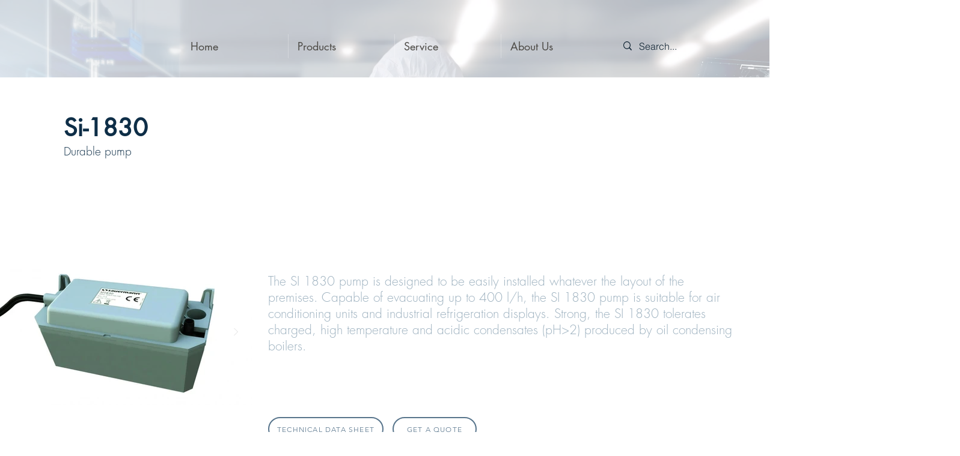

--- FILE ---
content_type: text/html; charset=UTF-8
request_url: https://www.betaray.sa/copy-of-si-82-pack-1
body_size: 172478
content:
<!DOCTYPE html>
<html lang="en">
<head>
  
  <!-- SEO Tags -->
  <title>Si-1830 | BETA RAY</title>
  <link rel="canonical" href="https://www.betaray.sa/copy-of-si-82-pack-1"/>
  <meta property="og:title" content="Si-1830 | BETA RAY"/>
  <meta property="og:url" content="https://www.betaray.sa/copy-of-si-82-pack-1"/>
  <meta property="og:site_name" content="BETA RAY"/>
  <meta property="og:type" content="website"/>
  <meta name="twitter:card" content="summary_large_image"/>
  <meta name="twitter:title" content="Si-1830 | BETA RAY"/>

  
  <meta charset='utf-8'>
  <meta name="viewport" content="width=device-width, initial-scale=1" id="wixDesktopViewport" />
  <meta http-equiv="X-UA-Compatible" content="IE=edge">
  <meta name="generator" content="Wix.com Website Builder"/>

  <link rel="icon" sizes="192x192" href="https://static.wixstatic.com/media/83f0a2_aaa2c9b12bcb49558c60f7c8722b1812%7Emv2.png/v1/fill/w_192%2Ch_192%2Clg_1%2Cusm_0.66_1.00_0.01/83f0a2_aaa2c9b12bcb49558c60f7c8722b1812%7Emv2.png" type="image/png"/>
  <link rel="shortcut icon" href="https://static.wixstatic.com/media/83f0a2_aaa2c9b12bcb49558c60f7c8722b1812%7Emv2.png/v1/fill/w_192%2Ch_192%2Clg_1%2Cusm_0.66_1.00_0.01/83f0a2_aaa2c9b12bcb49558c60f7c8722b1812%7Emv2.png" type="image/png"/>
  <link rel="apple-touch-icon" href="https://static.wixstatic.com/media/83f0a2_aaa2c9b12bcb49558c60f7c8722b1812%7Emv2.png/v1/fill/w_180%2Ch_180%2Clg_1%2Cusm_0.66_1.00_0.01/83f0a2_aaa2c9b12bcb49558c60f7c8722b1812%7Emv2.png" type="image/png"/>

  <!-- Safari Pinned Tab Icon -->
  <!-- <link rel="mask-icon" href="https://static.wixstatic.com/media/83f0a2_aaa2c9b12bcb49558c60f7c8722b1812%7Emv2.png/v1/fill/w_192%2Ch_192%2Clg_1%2Cusm_0.66_1.00_0.01/83f0a2_aaa2c9b12bcb49558c60f7c8722b1812%7Emv2.png"> -->

  <!-- Original trials -->
  


  <!-- Segmenter Polyfill -->
  <script>
    if (!window.Intl || !window.Intl.Segmenter) {
      (function() {
        var script = document.createElement('script');
        script.src = 'https://static.parastorage.com/unpkg/@formatjs/intl-segmenter@11.7.10/polyfill.iife.js';
        document.head.appendChild(script);
      })();
    }
  </script>

  <!-- Legacy Polyfills -->
  <script nomodule="" src="https://static.parastorage.com/unpkg/core-js-bundle@3.2.1/minified.js"></script>
  <script nomodule="" src="https://static.parastorage.com/unpkg/focus-within-polyfill@5.0.9/dist/focus-within-polyfill.js"></script>

  <!-- Performance API Polyfills -->
  <script>
  (function () {
    var noop = function noop() {};
    if ("performance" in window === false) {
      window.performance = {};
    }
    window.performance.mark = performance.mark || noop;
    window.performance.measure = performance.measure || noop;
    if ("now" in window.performance === false) {
      var nowOffset = Date.now();
      if (performance.timing && performance.timing.navigationStart) {
        nowOffset = performance.timing.navigationStart;
      }
      window.performance.now = function now() {
        return Date.now() - nowOffset;
      };
    }
  })();
  </script>

  <!-- Globals Definitions -->
  <script>
    (function () {
      var now = Date.now()
      window.initialTimestamps = {
        initialTimestamp: now,
        initialRequestTimestamp: Math.round(performance.timeOrigin ? performance.timeOrigin : now - performance.now())
      }

      window.thunderboltTag = "libs-releases-GA-local"
      window.thunderboltVersion = "1.16780.0"
    })();
  </script>

  <!-- Essential Viewer Model -->
  <script type="application/json" id="wix-essential-viewer-model">{"fleetConfig":{"fleetName":"thunderbolt-seo-isolated-renderer","type":"GA","code":0},"mode":{"qa":false,"enableTestApi":false,"debug":false,"ssrIndicator":false,"ssrOnly":false,"siteAssetsFallback":"enable","versionIndicator":false},"componentsLibrariesTopology":[{"artifactId":"editor-elements","namespace":"wixui","url":"https:\/\/static.parastorage.com\/services\/editor-elements\/1.14853.0"},{"artifactId":"editor-elements","namespace":"dsgnsys","url":"https:\/\/static.parastorage.com\/services\/editor-elements\/1.14853.0"}],"siteFeaturesConfigs":{"sessionManager":{"isRunningInDifferentSiteContext":false}},"language":{"userLanguage":"en"},"siteAssets":{"clientTopology":{"mediaRootUrl":"https:\/\/static.wixstatic.com","staticMediaUrl":"https:\/\/static.wixstatic.com\/media","moduleRepoUrl":"https:\/\/static.parastorage.com\/unpkg","fileRepoUrl":"https:\/\/static.parastorage.com\/services","viewerAppsUrl":"https:\/\/viewer-apps.parastorage.com","viewerAssetsUrl":"https:\/\/viewer-assets.parastorage.com","siteAssetsUrl":"https:\/\/siteassets.parastorage.com","pageJsonServerUrls":["https:\/\/pages.parastorage.com","https:\/\/staticorigin.wixstatic.com","https:\/\/www.betaray.sa","https:\/\/fallback.wix.com\/wix-html-editor-pages-webapp\/page"],"pathOfTBModulesInFileRepoForFallback":"wix-thunderbolt\/dist\/"}},"siteFeatures":["accessibility","appMonitoring","assetsLoader","businessLogger","captcha","clickHandlerRegistrar","commonConfig","componentsLoader","componentsRegistry","consentPolicy","cyclicTabbing","domSelectors","dynamicPages","environmentWixCodeSdk","environment","lightbox","locationWixCodeSdk","mpaNavigation","navigationManager","navigationPhases","ooi","pages","panorama","renderer","reporter","routerFetch","router","scrollRestoration","seoWixCodeSdk","seo","sessionManager","siteMembersWixCodeSdk","siteMembers","siteScrollBlocker","siteWixCodeSdk","speculationRules","ssrCache","stores","structureApi","thunderboltInitializer","tpaCommons","translations","usedPlatformApis","warmupData","windowMessageRegistrar","windowWixCodeSdk","wixCustomElementComponent","wixEmbedsApi","componentsReact","platform"],"site":{"externalBaseUrl":"https:\/\/www.betaray.sa","isSEO":true},"media":{"staticMediaUrl":"https:\/\/static.wixstatic.com\/media","mediaRootUrl":"https:\/\/static.wixstatic.com\/","staticVideoUrl":"https:\/\/video.wixstatic.com\/"},"requestUrl":"https:\/\/www.betaray.sa\/copy-of-si-82-pack-1","rollout":{"siteAssetsVersionsRollout":false,"isDACRollout":0,"isTBRollout":false},"commonConfig":{"brand":"wix","host":"VIEWER","bsi":"","consentPolicy":{},"consentPolicyHeader":{},"siteRevision":"1830","renderingFlow":"NONE","language":"en","locale":"ar-sa"},"interactionSampleRatio":0.01,"dynamicModelUrl":"https:\/\/www.betaray.sa\/_api\/v2\/dynamicmodel","accessTokensUrl":"https:\/\/www.betaray.sa\/_api\/v1\/access-tokens","isExcludedFromSecurityExperiments":false,"experiments":{"specs.thunderbolt.hardenFetchAndXHR":true,"specs.thunderbolt.securityExperiments":true}}</script>
  <script>window.viewerModel = JSON.parse(document.getElementById('wix-essential-viewer-model').textContent)</script>

  <script>
    window.commonConfig = viewerModel.commonConfig
  </script>

  
  <!-- BEGIN handleAccessTokens bundle -->

  <script data-url="https://static.parastorage.com/services/wix-thunderbolt/dist/handleAccessTokens.inline.4f2f9a53.bundle.min.js">(()=>{"use strict";function e(e){let{context:o,property:r,value:n,enumerable:i=!0}=e,c=e.get,l=e.set;if(!r||void 0===n&&!c&&!l)return new Error("property and value are required");let a=o||globalThis,s=a?.[r],u={};if(void 0!==n)u.value=n;else{if(c){let e=t(c);e&&(u.get=e)}if(l){let e=t(l);e&&(u.set=e)}}let p={...u,enumerable:i||!1,configurable:!1};void 0!==n&&(p.writable=!1);try{Object.defineProperty(a,r,p)}catch(e){return e instanceof TypeError?s:e}return s}function t(e,t){return"function"==typeof e?e:!0===e?.async&&"function"==typeof e.func?t?async function(t){return e.func(t)}:async function(){return e.func()}:"function"==typeof e?.func?e.func:void 0}try{e({property:"strictDefine",value:e})}catch{}try{e({property:"defineStrictObject",value:r})}catch{}try{e({property:"defineStrictMethod",value:n})}catch{}var o=["toString","toLocaleString","valueOf","constructor","prototype"];function r(t){let{context:n,property:c,propertiesToExclude:l=[],skipPrototype:a=!1,hardenPrototypePropertiesToExclude:s=[]}=t;if(!c)return new Error("property is required");let u=(n||globalThis)[c],p={},f=i(n,c);u&&("object"==typeof u||"function"==typeof u)&&Reflect.ownKeys(u).forEach(t=>{if(!l.includes(t)&&!o.includes(t)){let o=i(u,t);if(o&&(o.writable||o.configurable)){let{value:r,get:n,set:i,enumerable:c=!1}=o,l={};void 0!==r?l.value=r:n?l.get=n:i&&(l.set=i);try{let o=e({context:u,property:t,...l,enumerable:c});p[t]=o}catch(e){if(!(e instanceof TypeError))throw e;try{p[t]=o.value||o.get||o.set}catch{}}}}});let d={originalObject:u,originalProperties:p};if(!a&&void 0!==u?.prototype){let e=r({context:u,property:"prototype",propertiesToExclude:s,skipPrototype:!0});e instanceof Error||(d.originalPrototype=e?.originalObject,d.originalPrototypeProperties=e?.originalProperties)}return e({context:n,property:c,value:u,enumerable:f?.enumerable}),d}function n(t,o){let r=(o||globalThis)[t],n=i(o||globalThis,t);return r&&n&&(n.writable||n.configurable)?(Object.freeze(r),e({context:globalThis,property:t,value:r})):r}function i(e,t){if(e&&t)try{return Reflect.getOwnPropertyDescriptor(e,t)}catch{return}}function c(e){if("string"!=typeof e)return e;try{return decodeURIComponent(e).toLowerCase().trim()}catch{return e.toLowerCase().trim()}}function l(e,t){let o="";if("string"==typeof e)o=e.split("=")[0]?.trim()||"";else{if(!e||"string"!=typeof e.name)return!1;o=e.name}return t.has(c(o)||"")}function a(e,t){let o;return o="string"==typeof e?e.split(";").map(e=>e.trim()).filter(e=>e.length>0):e||[],o.filter(e=>!l(e,t))}var s=null;function u(){return null===s&&(s=typeof Document>"u"?void 0:Object.getOwnPropertyDescriptor(Document.prototype,"cookie")),s}function p(t,o){if(!globalThis?.cookieStore)return;let r=globalThis.cookieStore.get.bind(globalThis.cookieStore),n=globalThis.cookieStore.getAll.bind(globalThis.cookieStore),i=globalThis.cookieStore.set.bind(globalThis.cookieStore),c=globalThis.cookieStore.delete.bind(globalThis.cookieStore);return e({context:globalThis.CookieStore.prototype,property:"get",value:async function(e){return l(("string"==typeof e?e:e.name)||"",t)?null:r.call(this,e)},enumerable:!0}),e({context:globalThis.CookieStore.prototype,property:"getAll",value:async function(){return a(await n.apply(this,Array.from(arguments)),t)},enumerable:!0}),e({context:globalThis.CookieStore.prototype,property:"set",value:async function(){let e=Array.from(arguments);if(!l(1===e.length?e[0].name:e[0],t))return i.apply(this,e);o&&console.warn(o)},enumerable:!0}),e({context:globalThis.CookieStore.prototype,property:"delete",value:async function(){let e=Array.from(arguments);if(!l(1===e.length?e[0].name:e[0],t))return c.apply(this,e)},enumerable:!0}),e({context:globalThis.cookieStore,property:"prototype",value:globalThis.CookieStore.prototype,enumerable:!1}),e({context:globalThis,property:"cookieStore",value:globalThis.cookieStore,enumerable:!0}),{get:r,getAll:n,set:i,delete:c}}var f=["TextEncoder","TextDecoder","XMLHttpRequestEventTarget","EventTarget","URL","JSON","Reflect","Object","Array","Map","Set","WeakMap","WeakSet","Promise","Symbol","Error"],d=["addEventListener","removeEventListener","dispatchEvent","encodeURI","encodeURIComponent","decodeURI","decodeURIComponent"];const y=(e,t)=>{try{const o=t?t.get.call(document):document.cookie;return o.split(";").map(e=>e.trim()).filter(t=>t?.startsWith(e))[0]?.split("=")[1]}catch(e){return""}},g=(e="",t="",o="/")=>`${e}=; ${t?`domain=${t};`:""} max-age=0; path=${o}; expires=Thu, 01 Jan 1970 00:00:01 GMT`;function m(){(function(){if("undefined"!=typeof window){const e=performance.getEntriesByType("navigation")[0];return"back_forward"===(e?.type||"")}return!1})()&&function(){const{counter:e}=function(){const e=b("getItem");if(e){const[t,o]=e.split("-"),r=o?parseInt(o,10):0;if(r>=3){const e=t?Number(t):0;if(Date.now()-e>6e4)return{counter:0}}return{counter:r}}return{counter:0}}();e<3?(!function(e=1){b("setItem",`${Date.now()}-${e}`)}(e+1),window.location.reload()):console.error("ATS: Max reload attempts reached")}()}function b(e,t){try{return sessionStorage[e]("reload",t||"")}catch(e){console.error("ATS: Error calling sessionStorage:",e)}}const h="client-session-bind",v="sec-fetch-unsupported",{experiments:w}=window.viewerModel,T=[h,"client-binding",v,"svSession","smSession","server-session-bind","wixSession2","wixSession3"].map(e=>e.toLowerCase()),{cookie:S}=function(t,o){let r=new Set(t);return e({context:document,property:"cookie",set:{func:e=>function(e,t,o,r){let n=u(),i=c(t.split(";")[0]||"")||"";[...o].every(e=>!i.startsWith(e.toLowerCase()))&&n?.set?n.set.call(e,t):r&&console.warn(r)}(document,e,r,o)},get:{func:()=>function(e,t){let o=u();if(!o?.get)throw new Error("Cookie descriptor or getter not available");return a(o.get.call(e),t).join("; ")}(document,r)},enumerable:!0}),{cookieStore:p(r,o),cookie:u()}}(T),k="tbReady",x="security_overrideGlobals",{experiments:E,siteFeaturesConfigs:C,accessTokensUrl:P}=window.viewerModel,R=P,M={},O=(()=>{const e=y(h,S);if(w["specs.thunderbolt.browserCacheReload"]){y(v,S)||e?b("removeItem"):m()}return(()=>{const e=g(h),t=g(h,location.hostname);S.set.call(document,e),S.set.call(document,t)})(),e})();O&&(M["client-binding"]=O);const D=fetch;addEventListener(k,function e(t){const{logger:o}=t.detail;try{window.tb.init({fetch:D,fetchHeaders:M})}catch(e){const t=new Error("TB003");o.meter(`${x}_${t.message}`,{paramsOverrides:{errorType:x,eventString:t.message}}),window?.viewerModel?.mode.debug&&console.error(e)}finally{removeEventListener(k,e)}}),E["specs.thunderbolt.hardenFetchAndXHR"]||(window.fetchDynamicModel=()=>C.sessionManager.isRunningInDifferentSiteContext?Promise.resolve({}):fetch(R,{credentials:"same-origin",headers:M}).then(function(e){if(!e.ok)throw new Error(`[${e.status}]${e.statusText}`);return e.json()}),window.dynamicModelPromise=window.fetchDynamicModel())})();
//# sourceMappingURL=https://static.parastorage.com/services/wix-thunderbolt/dist/handleAccessTokens.inline.4f2f9a53.bundle.min.js.map</script>

<!-- END handleAccessTokens bundle -->

<!-- BEGIN overrideGlobals bundle -->

<script data-url="https://static.parastorage.com/services/wix-thunderbolt/dist/overrideGlobals.inline.ec13bfcf.bundle.min.js">(()=>{"use strict";function e(e){let{context:r,property:o,value:n,enumerable:i=!0}=e,c=e.get,a=e.set;if(!o||void 0===n&&!c&&!a)return new Error("property and value are required");let l=r||globalThis,u=l?.[o],s={};if(void 0!==n)s.value=n;else{if(c){let e=t(c);e&&(s.get=e)}if(a){let e=t(a);e&&(s.set=e)}}let p={...s,enumerable:i||!1,configurable:!1};void 0!==n&&(p.writable=!1);try{Object.defineProperty(l,o,p)}catch(e){return e instanceof TypeError?u:e}return u}function t(e,t){return"function"==typeof e?e:!0===e?.async&&"function"==typeof e.func?t?async function(t){return e.func(t)}:async function(){return e.func()}:"function"==typeof e?.func?e.func:void 0}try{e({property:"strictDefine",value:e})}catch{}try{e({property:"defineStrictObject",value:o})}catch{}try{e({property:"defineStrictMethod",value:n})}catch{}var r=["toString","toLocaleString","valueOf","constructor","prototype"];function o(t){let{context:n,property:c,propertiesToExclude:a=[],skipPrototype:l=!1,hardenPrototypePropertiesToExclude:u=[]}=t;if(!c)return new Error("property is required");let s=(n||globalThis)[c],p={},f=i(n,c);s&&("object"==typeof s||"function"==typeof s)&&Reflect.ownKeys(s).forEach(t=>{if(!a.includes(t)&&!r.includes(t)){let r=i(s,t);if(r&&(r.writable||r.configurable)){let{value:o,get:n,set:i,enumerable:c=!1}=r,a={};void 0!==o?a.value=o:n?a.get=n:i&&(a.set=i);try{let r=e({context:s,property:t,...a,enumerable:c});p[t]=r}catch(e){if(!(e instanceof TypeError))throw e;try{p[t]=r.value||r.get||r.set}catch{}}}}});let d={originalObject:s,originalProperties:p};if(!l&&void 0!==s?.prototype){let e=o({context:s,property:"prototype",propertiesToExclude:u,skipPrototype:!0});e instanceof Error||(d.originalPrototype=e?.originalObject,d.originalPrototypeProperties=e?.originalProperties)}return e({context:n,property:c,value:s,enumerable:f?.enumerable}),d}function n(t,r){let o=(r||globalThis)[t],n=i(r||globalThis,t);return o&&n&&(n.writable||n.configurable)?(Object.freeze(o),e({context:globalThis,property:t,value:o})):o}function i(e,t){if(e&&t)try{return Reflect.getOwnPropertyDescriptor(e,t)}catch{return}}function c(e){if("string"!=typeof e)return e;try{return decodeURIComponent(e).toLowerCase().trim()}catch{return e.toLowerCase().trim()}}function a(e,t){return e instanceof Headers?e.forEach((r,o)=>{l(o,t)||e.delete(o)}):Object.keys(e).forEach(r=>{l(r,t)||delete e[r]}),e}function l(e,t){return!t.has(c(e)||"")}function u(e,t){let r=!0,o=function(e){let t,r;if(globalThis.Request&&e instanceof Request)t=e.url;else{if("function"!=typeof e?.toString)throw new Error("Unsupported type for url");t=e.toString()}try{return new URL(t).pathname}catch{return r=t.replace(/#.+/gi,"").split("?").shift(),r.startsWith("/")?r:`/${r}`}}(e),n=c(o);return n&&t.some(e=>n.includes(e))&&(r=!1),r}function s(t,r,o){let n=fetch,i=XMLHttpRequest,c=new Set(r);function s(){let e=new i,r=e.open,n=e.setRequestHeader;return e.open=function(){let n=Array.from(arguments),i=n[1];if(n.length<2||u(i,t))return r.apply(e,n);throw new Error(o||`Request not allowed for path ${i}`)},e.setRequestHeader=function(t,r){l(decodeURIComponent(t),c)&&n.call(e,t,r)},e}return e({property:"fetch",value:function(){let e=function(e,t){return globalThis.Request&&e[0]instanceof Request&&e[0]?.headers?a(e[0].headers,t):e[1]?.headers&&a(e[1].headers,t),e}(arguments,c);return u(arguments[0],t)?n.apply(globalThis,Array.from(e)):new Promise((e,t)=>{t(new Error(o||`Request not allowed for path ${arguments[0]}`))})},enumerable:!0}),e({property:"XMLHttpRequest",value:s,enumerable:!0}),Object.keys(i).forEach(e=>{s[e]=i[e]}),{fetch:n,XMLHttpRequest:i}}var p=["TextEncoder","TextDecoder","XMLHttpRequestEventTarget","EventTarget","URL","JSON","Reflect","Object","Array","Map","Set","WeakMap","WeakSet","Promise","Symbol","Error"],f=["addEventListener","removeEventListener","dispatchEvent","encodeURI","encodeURIComponent","decodeURI","decodeURIComponent"];const d=function(){let t=globalThis.open,r=document.open;function o(e,r,o){let n="string"!=typeof e,i=t.call(window,e,r,o);return n||e&&function(e){return e.startsWith("//")&&/(?:[a-z0-9](?:[a-z0-9-]{0,61}[a-z0-9])?\.)+[a-z0-9][a-z0-9-]{0,61}[a-z0-9]/g.test(`${location.protocol}:${e}`)&&(e=`${location.protocol}${e}`),!e.startsWith("http")||new URL(e).hostname===location.hostname}(e)?{}:i}return e({property:"open",value:o,context:globalThis,enumerable:!0}),e({property:"open",value:function(e,t,n){return e?o(e,t,n):r.call(document,e||"",t||"",n||"")},context:document,enumerable:!0}),{open:t,documentOpen:r}},y=function(){let t=document.createElement,r=Element.prototype.setAttribute,o=Element.prototype.setAttributeNS;return e({property:"createElement",context:document,value:function(n,i){let a=t.call(document,n,i);if("iframe"===c(n)){e({property:"srcdoc",context:a,get:()=>"",set:()=>{console.warn("`srcdoc` is not allowed in iframe elements.")}});let t=function(e,t){"srcdoc"!==e.toLowerCase()?r.call(a,e,t):console.warn("`srcdoc` attribute is not allowed to be set.")},n=function(e,t,r){"srcdoc"!==t.toLowerCase()?o.call(a,e,t,r):console.warn("`srcdoc` attribute is not allowed to be set.")};a.setAttribute=t,a.setAttributeNS=n}return a},enumerable:!0}),{createElement:t,setAttribute:r,setAttributeNS:o}},m=["client-binding"],b=["/_api/v1/access-tokens","/_api/v2/dynamicmodel","/_api/one-app-session-web/v3/businesses"],h=function(){let t=setTimeout,r=setInterval;return o("setTimeout",0,globalThis),o("setInterval",0,globalThis),{setTimeout:t,setInterval:r};function o(t,r,o){let n=o||globalThis,i=n[t];if(!i||"function"!=typeof i)throw new Error(`Function ${t} not found or is not a function`);e({property:t,value:function(){let e=Array.from(arguments);if("string"!=typeof e[r])return i.apply(n,e);console.warn(`Calling ${t} with a String Argument at index ${r} is not allowed`)},context:o,enumerable:!0})}},v=function(){if(navigator&&"serviceWorker"in navigator){let t=navigator.serviceWorker.register;return e({context:navigator.serviceWorker,property:"register",value:function(){console.log("Service worker registration is not allowed")},enumerable:!0}),{register:t}}return{}};performance.mark("overrideGlobals started");const{isExcludedFromSecurityExperiments:g,experiments:w}=window.viewerModel,E=!g&&w["specs.thunderbolt.securityExperiments"];try{d(),E&&y(),w["specs.thunderbolt.hardenFetchAndXHR"]&&E&&s(b,m),v(),(e=>{let t=[],r=[];r=r.concat(["TextEncoder","TextDecoder"]),e&&(r=r.concat(["XMLHttpRequestEventTarget","EventTarget"])),r=r.concat(["URL","JSON"]),e&&(t=t.concat(["addEventListener","removeEventListener"])),t=t.concat(["encodeURI","encodeURIComponent","decodeURI","decodeURIComponent"]),r=r.concat(["String","Number"]),e&&r.push("Object"),r=r.concat(["Reflect"]),t.forEach(e=>{n(e),["addEventListener","removeEventListener"].includes(e)&&n(e,document)}),r.forEach(e=>{o({property:e})})})(E),E&&h()}catch(e){window?.viewerModel?.mode.debug&&console.error(e);const t=new Error("TB006");window.fedops?.reportError(t,"security_overrideGlobals"),window.Sentry?window.Sentry.captureException(t):globalThis.defineStrictProperty("sentryBuffer",[t],window,!1)}performance.mark("overrideGlobals ended")})();
//# sourceMappingURL=https://static.parastorage.com/services/wix-thunderbolt/dist/overrideGlobals.inline.ec13bfcf.bundle.min.js.map</script>

<!-- END overrideGlobals bundle -->


  
  <script>
    window.commonConfig = viewerModel.commonConfig

	
  </script>

  <!-- Initial CSS -->
  <style data-url="https://static.parastorage.com/services/wix-thunderbolt/dist/main.347af09f.min.css">@keyframes slide-horizontal-new{0%{transform:translateX(100%)}}@keyframes slide-horizontal-old{80%{opacity:1}to{opacity:0;transform:translateX(-100%)}}@keyframes slide-vertical-new{0%{transform:translateY(-100%)}}@keyframes slide-vertical-old{80%{opacity:1}to{opacity:0;transform:translateY(100%)}}@keyframes out-in-new{0%{opacity:0}}@keyframes out-in-old{to{opacity:0}}:root:active-view-transition{view-transition-name:none}::view-transition{pointer-events:none}:root:active-view-transition::view-transition-new(page-group),:root:active-view-transition::view-transition-old(page-group){animation-duration:.6s;cursor:wait;pointer-events:all}:root:active-view-transition-type(SlideHorizontal)::view-transition-old(page-group){animation:slide-horizontal-old .6s cubic-bezier(.83,0,.17,1) forwards;mix-blend-mode:normal}:root:active-view-transition-type(SlideHorizontal)::view-transition-new(page-group){animation:slide-horizontal-new .6s cubic-bezier(.83,0,.17,1) backwards;mix-blend-mode:normal}:root:active-view-transition-type(SlideVertical)::view-transition-old(page-group){animation:slide-vertical-old .6s cubic-bezier(.83,0,.17,1) forwards;mix-blend-mode:normal}:root:active-view-transition-type(SlideVertical)::view-transition-new(page-group){animation:slide-vertical-new .6s cubic-bezier(.83,0,.17,1) backwards;mix-blend-mode:normal}:root:active-view-transition-type(OutIn)::view-transition-old(page-group){animation:out-in-old .35s cubic-bezier(.22,1,.36,1) forwards}:root:active-view-transition-type(OutIn)::view-transition-new(page-group){animation:out-in-new .35s cubic-bezier(.64,0,.78,0) .35s backwards}@media(prefers-reduced-motion:reduce){::view-transition-group(*),::view-transition-new(*),::view-transition-old(*){animation:none!important}}body,html{background:transparent;border:0;margin:0;outline:0;padding:0;vertical-align:baseline}body{--scrollbar-width:0px;font-family:Arial,Helvetica,sans-serif;font-size:10px}body,html{height:100%}body{overflow-x:auto;overflow-y:scroll}body:not(.responsive) #site-root{min-width:var(--site-width);width:100%}body:not([data-js-loaded]) [data-hide-prejs]{visibility:hidden}interact-element{display:contents}#SITE_CONTAINER{position:relative}:root{--one-unit:1vw;--section-max-width:9999px;--spx-stopper-max:9999px;--spx-stopper-min:0px;--browser-zoom:1}@supports(-webkit-appearance:none) and (stroke-color:transparent){:root{--safari-sticky-fix:opacity;--experimental-safari-sticky-fix:translateZ(0)}}@supports(container-type:inline-size){:root{--one-unit:1cqw}}[id^=oldHoverBox-]{mix-blend-mode:plus-lighter;transition:opacity .5s ease,visibility .5s ease}[data-mesh-id$=inlineContent-gridContainer]:has(>[id^=oldHoverBox-]){isolation:isolate}</style>
<style data-url="https://static.parastorage.com/services/wix-thunderbolt/dist/main.renderer.9cb0985f.min.css">a,abbr,acronym,address,applet,b,big,blockquote,button,caption,center,cite,code,dd,del,dfn,div,dl,dt,em,fieldset,font,footer,form,h1,h2,h3,h4,h5,h6,header,i,iframe,img,ins,kbd,label,legend,li,nav,object,ol,p,pre,q,s,samp,section,small,span,strike,strong,sub,sup,table,tbody,td,tfoot,th,thead,title,tr,tt,u,ul,var{background:transparent;border:0;margin:0;outline:0;padding:0;vertical-align:baseline}input,select,textarea{box-sizing:border-box;font-family:Helvetica,Arial,sans-serif}ol,ul{list-style:none}blockquote,q{quotes:none}ins{text-decoration:none}del{text-decoration:line-through}table{border-collapse:collapse;border-spacing:0}a{cursor:pointer;text-decoration:none}.testStyles{overflow-y:hidden}.reset-button{-webkit-appearance:none;background:none;border:0;color:inherit;font:inherit;line-height:normal;outline:0;overflow:visible;padding:0;-webkit-user-select:none;-moz-user-select:none;-ms-user-select:none}:focus{outline:none}body.device-mobile-optimized:not(.disable-site-overflow){overflow-x:hidden;overflow-y:scroll}body.device-mobile-optimized:not(.responsive) #SITE_CONTAINER{margin-left:auto;margin-right:auto;overflow-x:visible;position:relative;width:320px}body.device-mobile-optimized:not(.responsive):not(.blockSiteScrolling) #SITE_CONTAINER{margin-top:0}body.device-mobile-optimized>*{max-width:100%!important}body.device-mobile-optimized #site-root{overflow-x:hidden;overflow-y:hidden}@supports(overflow:clip){body.device-mobile-optimized #site-root{overflow-x:clip;overflow-y:clip}}body.device-mobile-non-optimized #SITE_CONTAINER #site-root{overflow-x:clip;overflow-y:clip}body.device-mobile-non-optimized.fullScreenMode{background-color:#5f6360}body.device-mobile-non-optimized.fullScreenMode #MOBILE_ACTIONS_MENU,body.device-mobile-non-optimized.fullScreenMode #SITE_BACKGROUND,body.device-mobile-non-optimized.fullScreenMode #site-root,body.fullScreenMode #WIX_ADS{visibility:hidden}body.fullScreenMode{overflow-x:hidden!important;overflow-y:hidden!important}body.fullScreenMode.device-mobile-optimized #TINY_MENU{opacity:0;pointer-events:none}body.fullScreenMode-scrollable.device-mobile-optimized{overflow-x:hidden!important;overflow-y:auto!important}body.fullScreenMode-scrollable.device-mobile-optimized #masterPage,body.fullScreenMode-scrollable.device-mobile-optimized #site-root{overflow-x:hidden!important;overflow-y:hidden!important}body.fullScreenMode-scrollable.device-mobile-optimized #SITE_BACKGROUND,body.fullScreenMode-scrollable.device-mobile-optimized #masterPage{height:auto!important}body.fullScreenMode-scrollable.device-mobile-optimized #masterPage.mesh-layout{height:0!important}body.blockSiteScrolling,body.siteScrollingBlocked{position:fixed;width:100%}body.blockSiteScrolling #SITE_CONTAINER{margin-top:calc(var(--blocked-site-scroll-margin-top)*-1)}#site-root{margin:0 auto;min-height:100%;position:relative;top:var(--wix-ads-height)}#site-root img:not([src]){visibility:hidden}#site-root svg img:not([src]){visibility:visible}.auto-generated-link{color:inherit}#SCROLL_TO_BOTTOM,#SCROLL_TO_TOP{height:0}.has-click-trigger{cursor:pointer}.fullScreenOverlay{bottom:0;display:flex;justify-content:center;left:0;overflow-y:hidden;position:fixed;right:0;top:-60px;z-index:1005}.fullScreenOverlay>.fullScreenOverlayContent{bottom:0;left:0;margin:0 auto;overflow:hidden;position:absolute;right:0;top:60px;transform:translateZ(0)}[data-mesh-id$=centeredContent],[data-mesh-id$=form],[data-mesh-id$=inlineContent]{pointer-events:none;position:relative}[data-mesh-id$=-gridWrapper],[data-mesh-id$=-rotated-wrapper]{pointer-events:none}[data-mesh-id$=-gridContainer]>*,[data-mesh-id$=-rotated-wrapper]>*,[data-mesh-id$=inlineContent]>:not([data-mesh-id$=-gridContainer]){pointer-events:auto}.device-mobile-optimized #masterPage.mesh-layout #SOSP_CONTAINER_CUSTOM_ID{grid-area:2/1/3/2;-ms-grid-row:2;position:relative}#masterPage.mesh-layout{-ms-grid-rows:max-content max-content min-content max-content;-ms-grid-columns:100%;align-items:start;display:-ms-grid;display:grid;grid-template-columns:100%;grid-template-rows:max-content max-content min-content max-content;justify-content:stretch}#masterPage.mesh-layout #PAGES_CONTAINER,#masterPage.mesh-layout #SITE_FOOTER-placeholder,#masterPage.mesh-layout #SITE_FOOTER_WRAPPER,#masterPage.mesh-layout #SITE_HEADER-placeholder,#masterPage.mesh-layout #SITE_HEADER_WRAPPER,#masterPage.mesh-layout #SOSP_CONTAINER_CUSTOM_ID[data-state~=mobileView],#masterPage.mesh-layout #soapAfterPagesContainer,#masterPage.mesh-layout #soapBeforePagesContainer{-ms-grid-row-align:start;-ms-grid-column-align:start;-ms-grid-column:1}#masterPage.mesh-layout #SITE_HEADER-placeholder,#masterPage.mesh-layout #SITE_HEADER_WRAPPER{grid-area:1/1/2/2;-ms-grid-row:1}#masterPage.mesh-layout #PAGES_CONTAINER,#masterPage.mesh-layout #soapAfterPagesContainer,#masterPage.mesh-layout #soapBeforePagesContainer{grid-area:3/1/4/2;-ms-grid-row:3}#masterPage.mesh-layout #soapAfterPagesContainer,#masterPage.mesh-layout #soapBeforePagesContainer{width:100%}#masterPage.mesh-layout #PAGES_CONTAINER{align-self:stretch}#masterPage.mesh-layout main#PAGES_CONTAINER{display:block}#masterPage.mesh-layout #SITE_FOOTER-placeholder,#masterPage.mesh-layout #SITE_FOOTER_WRAPPER{grid-area:4/1/5/2;-ms-grid-row:4}#masterPage.mesh-layout #SITE_PAGES,#masterPage.mesh-layout [data-mesh-id=PAGES_CONTAINERcenteredContent],#masterPage.mesh-layout [data-mesh-id=PAGES_CONTAINERinlineContent]{height:100%}#masterPage.mesh-layout.desktop>*{width:100%}#masterPage.mesh-layout #PAGES_CONTAINER,#masterPage.mesh-layout #SITE_FOOTER,#masterPage.mesh-layout #SITE_FOOTER_WRAPPER,#masterPage.mesh-layout #SITE_HEADER,#masterPage.mesh-layout #SITE_HEADER_WRAPPER,#masterPage.mesh-layout #SITE_PAGES,#masterPage.mesh-layout #masterPageinlineContent{position:relative}#masterPage.mesh-layout #SITE_HEADER{grid-area:1/1/2/2}#masterPage.mesh-layout #SITE_FOOTER{grid-area:4/1/5/2}#masterPage.mesh-layout.overflow-x-clip #SITE_FOOTER,#masterPage.mesh-layout.overflow-x-clip #SITE_HEADER{overflow-x:clip}[data-z-counter]{z-index:0}[data-z-counter="0"]{z-index:auto}.wixSiteProperties{-webkit-font-smoothing:antialiased;-moz-osx-font-smoothing:grayscale}:root{--wst-button-color-fill-primary:rgb(var(--color_48));--wst-button-color-border-primary:rgb(var(--color_49));--wst-button-color-text-primary:rgb(var(--color_50));--wst-button-color-fill-primary-hover:rgb(var(--color_51));--wst-button-color-border-primary-hover:rgb(var(--color_52));--wst-button-color-text-primary-hover:rgb(var(--color_53));--wst-button-color-fill-primary-disabled:rgb(var(--color_54));--wst-button-color-border-primary-disabled:rgb(var(--color_55));--wst-button-color-text-primary-disabled:rgb(var(--color_56));--wst-button-color-fill-secondary:rgb(var(--color_57));--wst-button-color-border-secondary:rgb(var(--color_58));--wst-button-color-text-secondary:rgb(var(--color_59));--wst-button-color-fill-secondary-hover:rgb(var(--color_60));--wst-button-color-border-secondary-hover:rgb(var(--color_61));--wst-button-color-text-secondary-hover:rgb(var(--color_62));--wst-button-color-fill-secondary-disabled:rgb(var(--color_63));--wst-button-color-border-secondary-disabled:rgb(var(--color_64));--wst-button-color-text-secondary-disabled:rgb(var(--color_65));--wst-color-fill-base-1:rgb(var(--color_36));--wst-color-fill-base-2:rgb(var(--color_37));--wst-color-fill-base-shade-1:rgb(var(--color_38));--wst-color-fill-base-shade-2:rgb(var(--color_39));--wst-color-fill-base-shade-3:rgb(var(--color_40));--wst-color-fill-accent-1:rgb(var(--color_41));--wst-color-fill-accent-2:rgb(var(--color_42));--wst-color-fill-accent-3:rgb(var(--color_43));--wst-color-fill-accent-4:rgb(var(--color_44));--wst-color-fill-background-primary:rgb(var(--color_11));--wst-color-fill-background-secondary:rgb(var(--color_12));--wst-color-text-primary:rgb(var(--color_15));--wst-color-text-secondary:rgb(var(--color_14));--wst-color-action:rgb(var(--color_18));--wst-color-disabled:rgb(var(--color_39));--wst-color-title:rgb(var(--color_45));--wst-color-subtitle:rgb(var(--color_46));--wst-color-line:rgb(var(--color_47));--wst-font-style-h2:var(--font_2);--wst-font-style-h3:var(--font_3);--wst-font-style-h4:var(--font_4);--wst-font-style-h5:var(--font_5);--wst-font-style-h6:var(--font_6);--wst-font-style-body-large:var(--font_7);--wst-font-style-body-medium:var(--font_8);--wst-font-style-body-small:var(--font_9);--wst-font-style-body-x-small:var(--font_10);--wst-color-custom-1:rgb(var(--color_13));--wst-color-custom-2:rgb(var(--color_16));--wst-color-custom-3:rgb(var(--color_17));--wst-color-custom-4:rgb(var(--color_19));--wst-color-custom-5:rgb(var(--color_20));--wst-color-custom-6:rgb(var(--color_21));--wst-color-custom-7:rgb(var(--color_22));--wst-color-custom-8:rgb(var(--color_23));--wst-color-custom-9:rgb(var(--color_24));--wst-color-custom-10:rgb(var(--color_25));--wst-color-custom-11:rgb(var(--color_26));--wst-color-custom-12:rgb(var(--color_27));--wst-color-custom-13:rgb(var(--color_28));--wst-color-custom-14:rgb(var(--color_29));--wst-color-custom-15:rgb(var(--color_30));--wst-color-custom-16:rgb(var(--color_31));--wst-color-custom-17:rgb(var(--color_32));--wst-color-custom-18:rgb(var(--color_33));--wst-color-custom-19:rgb(var(--color_34));--wst-color-custom-20:rgb(var(--color_35))}.wix-presets-wrapper{display:contents}</style>

  <meta name="format-detection" content="telephone=no">
  <meta name="skype_toolbar" content="skype_toolbar_parser_compatible">
  
  

  

  

  <!-- head performance data start -->
  
  <!-- head performance data end -->
  

    


    
<style data-href="https://static.parastorage.com/services/editor-elements-library/dist/thunderbolt/rb_wixui.thunderbolt_bootstrap.a1b00b19.min.css">.cwL6XW{cursor:pointer}.sNF2R0{opacity:0}.hLoBV3{transition:opacity var(--transition-duration) cubic-bezier(.37,0,.63,1)}.Rdf41z,.hLoBV3{opacity:1}.ftlZWo{transition:opacity var(--transition-duration) cubic-bezier(.37,0,.63,1)}.ATGlOr,.ftlZWo{opacity:0}.KQSXD0{transition:opacity var(--transition-duration) cubic-bezier(.64,0,.78,0)}.KQSXD0,.pagQKE{opacity:1}._6zG5H{opacity:0;transition:opacity var(--transition-duration) cubic-bezier(.22,1,.36,1)}.BB49uC{transform:translateX(100%)}.j9xE1V{transition:transform var(--transition-duration) cubic-bezier(.87,0,.13,1)}.ICs7Rs,.j9xE1V{transform:translateX(0)}.DxijZJ{transition:transform var(--transition-duration) cubic-bezier(.87,0,.13,1)}.B5kjYq,.DxijZJ{transform:translateX(-100%)}.cJijIV{transition:transform var(--transition-duration) cubic-bezier(.87,0,.13,1)}.cJijIV,.hOxaWM{transform:translateX(0)}.T9p3fN{transform:translateX(100%);transition:transform var(--transition-duration) cubic-bezier(.87,0,.13,1)}.qDxYJm{transform:translateY(100%)}.aA9V0P{transition:transform var(--transition-duration) cubic-bezier(.87,0,.13,1)}.YPXPAS,.aA9V0P{transform:translateY(0)}.Xf2zsA{transition:transform var(--transition-duration) cubic-bezier(.87,0,.13,1)}.Xf2zsA,.y7Kt7s{transform:translateY(-100%)}.EeUgMu{transition:transform var(--transition-duration) cubic-bezier(.87,0,.13,1)}.EeUgMu,.fdHrtm{transform:translateY(0)}.WIFaG4{transform:translateY(100%);transition:transform var(--transition-duration) cubic-bezier(.87,0,.13,1)}body:not(.responsive) .JsJXaX{overflow-x:clip}:root:active-view-transition .JsJXaX{view-transition-name:page-group}.AnQkDU{display:grid;grid-template-columns:1fr;grid-template-rows:1fr;height:100%}.AnQkDU>div{align-self:stretch!important;grid-area:1/1/2/2;justify-self:stretch!important}.StylableButton2545352419__root{-archetype:box;border:none;box-sizing:border-box;cursor:pointer;display:block;height:100%;min-height:10px;min-width:10px;padding:0;touch-action:manipulation;width:100%}.StylableButton2545352419__root[disabled]{pointer-events:none}.StylableButton2545352419__root:not(:hover):not([disabled]).StylableButton2545352419--hasBackgroundColor{background-color:var(--corvid-background-color)!important}.StylableButton2545352419__root:hover:not([disabled]).StylableButton2545352419--hasHoverBackgroundColor{background-color:var(--corvid-hover-background-color)!important}.StylableButton2545352419__root:not(:hover)[disabled].StylableButton2545352419--hasDisabledBackgroundColor{background-color:var(--corvid-disabled-background-color)!important}.StylableButton2545352419__root:not(:hover):not([disabled]).StylableButton2545352419--hasBorderColor{border-color:var(--corvid-border-color)!important}.StylableButton2545352419__root:hover:not([disabled]).StylableButton2545352419--hasHoverBorderColor{border-color:var(--corvid-hover-border-color)!important}.StylableButton2545352419__root:not(:hover)[disabled].StylableButton2545352419--hasDisabledBorderColor{border-color:var(--corvid-disabled-border-color)!important}.StylableButton2545352419__root.StylableButton2545352419--hasBorderRadius{border-radius:var(--corvid-border-radius)!important}.StylableButton2545352419__root.StylableButton2545352419--hasBorderWidth{border-width:var(--corvid-border-width)!important}.StylableButton2545352419__root:not(:hover):not([disabled]).StylableButton2545352419--hasColor,.StylableButton2545352419__root:not(:hover):not([disabled]).StylableButton2545352419--hasColor .StylableButton2545352419__label{color:var(--corvid-color)!important}.StylableButton2545352419__root:hover:not([disabled]).StylableButton2545352419--hasHoverColor,.StylableButton2545352419__root:hover:not([disabled]).StylableButton2545352419--hasHoverColor .StylableButton2545352419__label{color:var(--corvid-hover-color)!important}.StylableButton2545352419__root:not(:hover)[disabled].StylableButton2545352419--hasDisabledColor,.StylableButton2545352419__root:not(:hover)[disabled].StylableButton2545352419--hasDisabledColor .StylableButton2545352419__label{color:var(--corvid-disabled-color)!important}.StylableButton2545352419__link{-archetype:box;box-sizing:border-box;color:#000;text-decoration:none}.StylableButton2545352419__container{align-items:center;display:flex;flex-basis:auto;flex-direction:row;flex-grow:1;height:100%;justify-content:center;overflow:hidden;transition:all .2s ease,visibility 0s;width:100%}.StylableButton2545352419__label{-archetype:text;-controller-part-type:LayoutChildDisplayDropdown,LayoutFlexChildSpacing(first);max-width:100%;min-width:1.8em;overflow:hidden;text-align:center;text-overflow:ellipsis;transition:inherit;white-space:nowrap}.StylableButton2545352419__root.StylableButton2545352419--isMaxContent .StylableButton2545352419__label{text-overflow:unset}.StylableButton2545352419__root.StylableButton2545352419--isWrapText .StylableButton2545352419__label{min-width:10px;overflow-wrap:break-word;white-space:break-spaces;word-break:break-word}.StylableButton2545352419__icon{-archetype:icon;-controller-part-type:LayoutChildDisplayDropdown,LayoutFlexChildSpacing(last);flex-shrink:0;height:50px;min-width:1px;transition:inherit}.StylableButton2545352419__icon.StylableButton2545352419--override{display:block!important}.StylableButton2545352419__icon svg,.StylableButton2545352419__icon>span{display:flex;height:inherit;width:inherit}.StylableButton2545352419__root:not(:hover):not([disalbed]).StylableButton2545352419--hasIconColor .StylableButton2545352419__icon svg{fill:var(--corvid-icon-color)!important;stroke:var(--corvid-icon-color)!important}.StylableButton2545352419__root:hover:not([disabled]).StylableButton2545352419--hasHoverIconColor .StylableButton2545352419__icon svg{fill:var(--corvid-hover-icon-color)!important;stroke:var(--corvid-hover-icon-color)!important}.StylableButton2545352419__root:not(:hover)[disabled].StylableButton2545352419--hasDisabledIconColor .StylableButton2545352419__icon svg{fill:var(--corvid-disabled-icon-color)!important;stroke:var(--corvid-disabled-icon-color)!important}.aeyn4z{bottom:0;left:0;position:absolute;right:0;top:0}.qQrFOK{cursor:pointer}.VDJedC{-webkit-tap-highlight-color:rgba(0,0,0,0);fill:var(--corvid-fill-color,var(--fill));fill-opacity:var(--fill-opacity);stroke:var(--corvid-stroke-color,var(--stroke));stroke-opacity:var(--stroke-opacity);stroke-width:var(--stroke-width);filter:var(--drop-shadow,none);opacity:var(--opacity);transform:var(--flip)}.VDJedC,.VDJedC svg{bottom:0;left:0;position:absolute;right:0;top:0}.VDJedC svg{height:var(--svg-calculated-height,100%);margin:auto;padding:var(--svg-calculated-padding,0);width:var(--svg-calculated-width,100%)}.VDJedC svg:not([data-type=ugc]){overflow:visible}.l4CAhn *{vector-effect:non-scaling-stroke}.Z_l5lU{-webkit-text-size-adjust:100%;-moz-text-size-adjust:100%;text-size-adjust:100%}ol.font_100,ul.font_100{color:#080808;font-family:"Arial, Helvetica, sans-serif",serif;font-size:10px;font-style:normal;font-variant:normal;font-weight:400;letter-spacing:normal;line-height:normal;margin:0;text-decoration:none}ol.font_100 li,ul.font_100 li{margin-bottom:12px}ol.wix-list-text-align,ul.wix-list-text-align{list-style-position:inside}ol.wix-list-text-align h1,ol.wix-list-text-align h2,ol.wix-list-text-align h3,ol.wix-list-text-align h4,ol.wix-list-text-align h5,ol.wix-list-text-align h6,ol.wix-list-text-align p,ul.wix-list-text-align h1,ul.wix-list-text-align h2,ul.wix-list-text-align h3,ul.wix-list-text-align h4,ul.wix-list-text-align h5,ul.wix-list-text-align h6,ul.wix-list-text-align p{display:inline}.HQSswv{cursor:pointer}.yi6otz{clip:rect(0 0 0 0);border:0;height:1px;margin:-1px;overflow:hidden;padding:0;position:absolute;width:1px}.zQ9jDz [data-attr-richtext-marker=true]{display:block}.zQ9jDz [data-attr-richtext-marker=true] table{border-collapse:collapse;margin:15px 0;width:100%}.zQ9jDz [data-attr-richtext-marker=true] table td{padding:12px;position:relative}.zQ9jDz [data-attr-richtext-marker=true] table td:after{border-bottom:1px solid currentColor;border-left:1px solid currentColor;bottom:0;content:"";left:0;opacity:.2;position:absolute;right:0;top:0}.zQ9jDz [data-attr-richtext-marker=true] table tr td:last-child:after{border-right:1px solid currentColor}.zQ9jDz [data-attr-richtext-marker=true] table tr:first-child td:after{border-top:1px solid currentColor}@supports(-webkit-appearance:none) and (stroke-color:transparent){.qvSjx3>*>:first-child{vertical-align:top}}@supports(-webkit-touch-callout:none){.qvSjx3>*>:first-child{vertical-align:top}}.LkZBpT :is(p,h1,h2,h3,h4,h5,h6,ul,ol,span[data-attr-richtext-marker],blockquote,div) [class$=rich-text__text],.LkZBpT :is(p,h1,h2,h3,h4,h5,h6,ul,ol,span[data-attr-richtext-marker],blockquote,div)[class$=rich-text__text]{color:var(--corvid-color,currentColor)}.LkZBpT :is(p,h1,h2,h3,h4,h5,h6,ul,ol,span[data-attr-richtext-marker],blockquote,div) span[style*=color]{color:var(--corvid-color,currentColor)!important}.Kbom4H{direction:var(--text-direction);min-height:var(--min-height);min-width:var(--min-width)}.Kbom4H .upNqi2{word-wrap:break-word;height:100%;overflow-wrap:break-word;position:relative;width:100%}.Kbom4H .upNqi2 ul{list-style:disc inside}.Kbom4H .upNqi2 li{margin-bottom:12px}.MMl86N blockquote,.MMl86N div,.MMl86N h1,.MMl86N h2,.MMl86N h3,.MMl86N h4,.MMl86N h5,.MMl86N h6,.MMl86N p{letter-spacing:normal;line-height:normal}.gYHZuN{min-height:var(--min-height);min-width:var(--min-width)}.gYHZuN .upNqi2{word-wrap:break-word;height:100%;overflow-wrap:break-word;position:relative;width:100%}.gYHZuN .upNqi2 ol,.gYHZuN .upNqi2 ul{letter-spacing:normal;line-height:normal;margin-inline-start:.5em;padding-inline-start:1.3em}.gYHZuN .upNqi2 ul{list-style-type:disc}.gYHZuN .upNqi2 ol{list-style-type:decimal}.gYHZuN .upNqi2 ol ul,.gYHZuN .upNqi2 ul ul{line-height:normal;list-style-type:circle}.gYHZuN .upNqi2 ol ol ul,.gYHZuN .upNqi2 ol ul ul,.gYHZuN .upNqi2 ul ol ul,.gYHZuN .upNqi2 ul ul ul{line-height:normal;list-style-type:square}.gYHZuN .upNqi2 li{font-style:inherit;font-weight:inherit;letter-spacing:normal;line-height:inherit}.gYHZuN .upNqi2 h1,.gYHZuN .upNqi2 h2,.gYHZuN .upNqi2 h3,.gYHZuN .upNqi2 h4,.gYHZuN .upNqi2 h5,.gYHZuN .upNqi2 h6,.gYHZuN .upNqi2 p{letter-spacing:normal;line-height:normal;margin-block:0;margin:0}.gYHZuN .upNqi2 a{color:inherit}.MMl86N,.ku3DBC{word-wrap:break-word;direction:var(--text-direction);min-height:var(--min-height);min-width:var(--min-width);mix-blend-mode:var(--blendMode,normal);overflow-wrap:break-word;pointer-events:none;text-align:start;text-shadow:var(--textOutline,0 0 transparent),var(--textShadow,0 0 transparent);text-transform:var(--textTransform,"none")}.MMl86N>*,.ku3DBC>*{pointer-events:auto}.MMl86N li,.ku3DBC li{font-style:inherit;font-weight:inherit;letter-spacing:normal;line-height:inherit}.MMl86N ol,.MMl86N ul,.ku3DBC ol,.ku3DBC ul{letter-spacing:normal;line-height:normal;margin-inline-end:0;margin-inline-start:.5em}.MMl86N:not(.Vq6kJx) ol,.MMl86N:not(.Vq6kJx) ul,.ku3DBC:not(.Vq6kJx) ol,.ku3DBC:not(.Vq6kJx) ul{padding-inline-end:0;padding-inline-start:1.3em}.MMl86N ul,.ku3DBC ul{list-style-type:disc}.MMl86N ol,.ku3DBC ol{list-style-type:decimal}.MMl86N ol ul,.MMl86N ul ul,.ku3DBC ol ul,.ku3DBC ul ul{list-style-type:circle}.MMl86N ol ol ul,.MMl86N ol ul ul,.MMl86N ul ol ul,.MMl86N ul ul ul,.ku3DBC ol ol ul,.ku3DBC ol ul ul,.ku3DBC ul ol ul,.ku3DBC ul ul ul{list-style-type:square}.MMl86N blockquote,.MMl86N div,.MMl86N h1,.MMl86N h2,.MMl86N h3,.MMl86N h4,.MMl86N h5,.MMl86N h6,.MMl86N p,.ku3DBC blockquote,.ku3DBC div,.ku3DBC h1,.ku3DBC h2,.ku3DBC h3,.ku3DBC h4,.ku3DBC h5,.ku3DBC h6,.ku3DBC p{margin-block:0;margin:0}.MMl86N a,.ku3DBC a{color:inherit}.Vq6kJx li{margin-inline-end:0;margin-inline-start:1.3em}.Vd6aQZ{overflow:hidden;padding:0;pointer-events:none;white-space:nowrap}.mHZSwn{display:none}.lvxhkV{bottom:0;left:0;position:absolute;right:0;top:0;width:100%}.QJjwEo{transform:translateY(-100%);transition:.2s ease-in}.kdBXfh{transition:.2s}.MP52zt{opacity:0;transition:.2s ease-in}.MP52zt.Bhu9m5{z-index:-1!important}.LVP8Wf{opacity:1;transition:.2s}.VrZrC0{height:auto}.VrZrC0,.cKxVkc{position:relative;width:100%}:host(:not(.device-mobile-optimized)) .vlM3HR,body:not(.device-mobile-optimized) .vlM3HR{margin-left:calc((100% - var(--site-width))/2);width:var(--site-width)}.AT7o0U[data-focuscycled=active]{outline:1px solid transparent}.AT7o0U[data-focuscycled=active]:not(:focus-within){outline:2px solid transparent;transition:outline .01s ease}.AT7o0U .vlM3HR{bottom:0;left:0;position:absolute;right:0;top:0}.Tj01hh,.jhxvbR{display:block;height:100%;width:100%}.jhxvbR img{max-width:var(--wix-img-max-width,100%)}.jhxvbR[data-animate-blur] img{filter:blur(9px);transition:filter .8s ease-in}.jhxvbR[data-animate-blur] img[data-load-done]{filter:none}.WzbAF8{direction:var(--direction)}.WzbAF8 .mpGTIt .O6KwRn{display:var(--item-display);height:var(--item-size);margin-block:var(--item-margin-block);margin-inline:var(--item-margin-inline);width:var(--item-size)}.WzbAF8 .mpGTIt .O6KwRn:last-child{margin-block:0;margin-inline:0}.WzbAF8 .mpGTIt .O6KwRn .oRtuWN{display:block}.WzbAF8 .mpGTIt .O6KwRn .oRtuWN .YaS0jR{height:var(--item-size);width:var(--item-size)}.WzbAF8 .mpGTIt{height:100%;position:absolute;white-space:nowrap;width:100%}:host(.device-mobile-optimized) .WzbAF8 .mpGTIt,body.device-mobile-optimized .WzbAF8 .mpGTIt{white-space:normal}.big2ZD{display:grid;grid-template-columns:1fr;grid-template-rows:1fr;height:calc(100% - var(--wix-ads-height));left:0;margin-top:var(--wix-ads-height);position:fixed;top:0;width:100%}.SHHiV9,.big2ZD{pointer-events:none;z-index:var(--pinned-layer-in-container,var(--above-all-in-container))}</style>
<style data-href="https://static.parastorage.com/services/editor-elements-library/dist/thunderbolt/rb_wixui.thunderbolt_bootstrap-classic.72e6a2a3.min.css">.PlZyDq{touch-action:manipulation}.uDW_Qe{align-items:center;box-sizing:border-box;display:flex;justify-content:var(--label-align);min-width:100%;text-align:initial;width:-moz-max-content;width:max-content}.uDW_Qe:before{max-width:var(--margin-start,0)}.uDW_Qe:after,.uDW_Qe:before{align-self:stretch;content:"";flex-grow:1}.uDW_Qe:after{max-width:var(--margin-end,0)}.FubTgk{height:100%}.FubTgk .uDW_Qe{border-radius:var(--corvid-border-radius,var(--rd,0));bottom:0;box-shadow:var(--shd,0 1px 4px rgba(0,0,0,.6));left:0;position:absolute;right:0;top:0;transition:var(--trans1,border-color .4s ease 0s,background-color .4s ease 0s)}.FubTgk .uDW_Qe:link,.FubTgk .uDW_Qe:visited{border-color:transparent}.FubTgk .l7_2fn{color:var(--corvid-color,rgb(var(--txt,var(--color_15,color_15))));font:var(--fnt,var(--font_5));margin:0;position:relative;transition:var(--trans2,color .4s ease 0s);white-space:nowrap}.FubTgk[aria-disabled=false] .uDW_Qe{background-color:var(--corvid-background-color,rgba(var(--bg,var(--color_17,color_17)),var(--alpha-bg,1)));border:solid var(--corvid-border-color,rgba(var(--brd,var(--color_15,color_15)),var(--alpha-brd,1))) var(--corvid-border-width,var(--brw,0));cursor:pointer!important}:host(.device-mobile-optimized) .FubTgk[aria-disabled=false]:active .uDW_Qe,body.device-mobile-optimized .FubTgk[aria-disabled=false]:active .uDW_Qe{background-color:var(--corvid-hover-background-color,rgba(var(--bgh,var(--color_18,color_18)),var(--alpha-bgh,1)));border-color:var(--corvid-hover-border-color,rgba(var(--brdh,var(--color_15,color_15)),var(--alpha-brdh,1)))}:host(.device-mobile-optimized) .FubTgk[aria-disabled=false]:active .l7_2fn,body.device-mobile-optimized .FubTgk[aria-disabled=false]:active .l7_2fn{color:var(--corvid-hover-color,rgb(var(--txth,var(--color_15,color_15))))}:host(:not(.device-mobile-optimized)) .FubTgk[aria-disabled=false]:hover .uDW_Qe,body:not(.device-mobile-optimized) .FubTgk[aria-disabled=false]:hover .uDW_Qe{background-color:var(--corvid-hover-background-color,rgba(var(--bgh,var(--color_18,color_18)),var(--alpha-bgh,1)));border-color:var(--corvid-hover-border-color,rgba(var(--brdh,var(--color_15,color_15)),var(--alpha-brdh,1)))}:host(:not(.device-mobile-optimized)) .FubTgk[aria-disabled=false]:hover .l7_2fn,body:not(.device-mobile-optimized) .FubTgk[aria-disabled=false]:hover .l7_2fn{color:var(--corvid-hover-color,rgb(var(--txth,var(--color_15,color_15))))}.FubTgk[aria-disabled=true] .uDW_Qe{background-color:var(--corvid-disabled-background-color,rgba(var(--bgd,204,204,204),var(--alpha-bgd,1)));border-color:var(--corvid-disabled-border-color,rgba(var(--brdd,204,204,204),var(--alpha-brdd,1)));border-style:solid;border-width:var(--corvid-border-width,var(--brw,0))}.FubTgk[aria-disabled=true] .l7_2fn{color:var(--corvid-disabled-color,rgb(var(--txtd,255,255,255)))}.uUxqWY{align-items:center;box-sizing:border-box;display:flex;justify-content:var(--label-align);min-width:100%;text-align:initial;width:-moz-max-content;width:max-content}.uUxqWY:before{max-width:var(--margin-start,0)}.uUxqWY:after,.uUxqWY:before{align-self:stretch;content:"";flex-grow:1}.uUxqWY:after{max-width:var(--margin-end,0)}.Vq4wYb[aria-disabled=false] .uUxqWY{cursor:pointer}:host(.device-mobile-optimized) .Vq4wYb[aria-disabled=false]:active .wJVzSK,body.device-mobile-optimized .Vq4wYb[aria-disabled=false]:active .wJVzSK{color:var(--corvid-hover-color,rgb(var(--txth,var(--color_15,color_15))));transition:var(--trans,color .4s ease 0s)}:host(:not(.device-mobile-optimized)) .Vq4wYb[aria-disabled=false]:hover .wJVzSK,body:not(.device-mobile-optimized) .Vq4wYb[aria-disabled=false]:hover .wJVzSK{color:var(--corvid-hover-color,rgb(var(--txth,var(--color_15,color_15))));transition:var(--trans,color .4s ease 0s)}.Vq4wYb .uUxqWY{bottom:0;left:0;position:absolute;right:0;top:0}.Vq4wYb .wJVzSK{color:var(--corvid-color,rgb(var(--txt,var(--color_15,color_15))));font:var(--fnt,var(--font_5));transition:var(--trans,color .4s ease 0s);white-space:nowrap}.Vq4wYb[aria-disabled=true] .wJVzSK{color:var(--corvid-disabled-color,rgb(var(--txtd,255,255,255)))}:host(:not(.device-mobile-optimized)) .CohWsy,body:not(.device-mobile-optimized) .CohWsy{display:flex}:host(:not(.device-mobile-optimized)) .V5AUxf,body:not(.device-mobile-optimized) .V5AUxf{-moz-column-gap:var(--margin);column-gap:var(--margin);direction:var(--direction);display:flex;margin:0 auto;position:relative;width:calc(100% - var(--padding)*2)}:host(:not(.device-mobile-optimized)) .V5AUxf>*,body:not(.device-mobile-optimized) .V5AUxf>*{direction:ltr;flex:var(--column-flex) 1 0%;left:0;margin-bottom:var(--padding);margin-top:var(--padding);min-width:0;position:relative;top:0}:host(.device-mobile-optimized) .V5AUxf,body.device-mobile-optimized .V5AUxf{display:block;padding-bottom:var(--padding-y);padding-left:var(--padding-x,0);padding-right:var(--padding-x,0);padding-top:var(--padding-y);position:relative}:host(.device-mobile-optimized) .V5AUxf>*,body.device-mobile-optimized .V5AUxf>*{margin-bottom:var(--margin);position:relative}:host(.device-mobile-optimized) .V5AUxf>:first-child,body.device-mobile-optimized .V5AUxf>:first-child{margin-top:var(--firstChildMarginTop,0)}:host(.device-mobile-optimized) .V5AUxf>:last-child,body.device-mobile-optimized .V5AUxf>:last-child{margin-bottom:var(--lastChildMarginBottom)}.LIhNy3{backface-visibility:hidden}.jhxvbR,.mtrorN{display:block;height:100%;width:100%}.jhxvbR img{max-width:var(--wix-img-max-width,100%)}.jhxvbR[data-animate-blur] img{filter:blur(9px);transition:filter .8s ease-in}.jhxvbR[data-animate-blur] img[data-load-done]{filter:none}.if7Vw2{height:100%;left:0;-webkit-mask-image:var(--mask-image,none);mask-image:var(--mask-image,none);-webkit-mask-position:var(--mask-position,0);mask-position:var(--mask-position,0);-webkit-mask-repeat:var(--mask-repeat,no-repeat);mask-repeat:var(--mask-repeat,no-repeat);-webkit-mask-size:var(--mask-size,100%);mask-size:var(--mask-size,100%);overflow:hidden;pointer-events:var(--fill-layer-background-media-pointer-events);position:absolute;top:0;width:100%}.if7Vw2.f0uTJH{clip:rect(0,auto,auto,0)}.if7Vw2 .i1tH8h{height:100%;position:absolute;top:0;width:100%}.if7Vw2 .DXi4PB{height:var(--fill-layer-image-height,100%);opacity:var(--fill-layer-image-opacity)}.if7Vw2 .DXi4PB img{height:100%;width:100%}@supports(-webkit-hyphens:none){.if7Vw2.f0uTJH{clip:auto;-webkit-clip-path:inset(0)}}.wG8dni{height:100%}.tcElKx{background-color:var(--bg-overlay-color);background-image:var(--bg-gradient);transition:var(--inherit-transition)}.ImALHf,.Ybjs9b{opacity:var(--fill-layer-video-opacity)}.UWmm3w{bottom:var(--media-padding-bottom);height:var(--media-padding-height);position:absolute;top:var(--media-padding-top);width:100%}.Yjj1af{transform:scale(var(--scale,1));transition:var(--transform-duration,transform 0s)}.ImALHf{height:100%;position:relative;width:100%}.KCM6zk{opacity:var(--fill-layer-video-opacity,var(--fill-layer-image-opacity,1))}.KCM6zk .DXi4PB,.KCM6zk .ImALHf,.KCM6zk .Ybjs9b{opacity:1}._uqPqy{clip-path:var(--fill-layer-clip)}._uqPqy,.eKyYhK{position:absolute;top:0}._uqPqy,.eKyYhK,.x0mqQS img{height:100%;width:100%}.pnCr6P{opacity:0}.blf7sp,.pnCr6P{position:absolute;top:0}.blf7sp{height:0;left:0;overflow:hidden;width:0}.rWP3Gv{left:0;pointer-events:var(--fill-layer-background-media-pointer-events);position:var(--fill-layer-background-media-position)}.Tr4n3d,.rWP3Gv,.wRqk6s{height:100%;top:0;width:100%}.wRqk6s{position:absolute}.Tr4n3d{background-color:var(--fill-layer-background-overlay-color);opacity:var(--fill-layer-background-overlay-blend-opacity-fallback,1);position:var(--fill-layer-background-overlay-position);transform:var(--fill-layer-background-overlay-transform)}@supports(mix-blend-mode:overlay){.Tr4n3d{mix-blend-mode:var(--fill-layer-background-overlay-blend-mode);opacity:var(--fill-layer-background-overlay-blend-opacity,1)}}.VXAmO2{--divider-pin-height__:min(1,calc(var(--divider-layers-pin-factor__) + 1));--divider-pin-layer-height__:var( --divider-layers-pin-factor__ );--divider-pin-border__:min(1,calc(var(--divider-layers-pin-factor__) / -1 + 1));height:calc(var(--divider-height__) + var(--divider-pin-height__)*var(--divider-layers-size__)*var(--divider-layers-y__))}.VXAmO2,.VXAmO2 .dy3w_9{left:0;position:absolute;width:100%}.VXAmO2 .dy3w_9{--divider-layer-i__:var(--divider-layer-i,0);background-position:left calc(50% + var(--divider-offset-x__) + var(--divider-layers-x__)*var(--divider-layer-i__)) bottom;background-repeat:repeat-x;border-bottom-style:solid;border-bottom-width:calc(var(--divider-pin-border__)*var(--divider-layer-i__)*var(--divider-layers-y__));height:calc(var(--divider-height__) + var(--divider-pin-layer-height__)*var(--divider-layer-i__)*var(--divider-layers-y__));opacity:calc(1 - var(--divider-layer-i__)/(var(--divider-layer-i__) + 1))}.UORcXs{--divider-height__:var(--divider-top-height,auto);--divider-offset-x__:var(--divider-top-offset-x,0px);--divider-layers-size__:var(--divider-top-layers-size,0);--divider-layers-y__:var(--divider-top-layers-y,0px);--divider-layers-x__:var(--divider-top-layers-x,0px);--divider-layers-pin-factor__:var(--divider-top-layers-pin-factor,0);border-top:var(--divider-top-padding,0) solid var(--divider-top-color,currentColor);opacity:var(--divider-top-opacity,1);top:0;transform:var(--divider-top-flip,scaleY(-1))}.UORcXs .dy3w_9{background-image:var(--divider-top-image,none);background-size:var(--divider-top-size,contain);border-color:var(--divider-top-color,currentColor);bottom:0;filter:var(--divider-top-filter,none)}.UORcXs .dy3w_9[data-divider-layer="1"]{display:var(--divider-top-layer-1-display,block)}.UORcXs .dy3w_9[data-divider-layer="2"]{display:var(--divider-top-layer-2-display,block)}.UORcXs .dy3w_9[data-divider-layer="3"]{display:var(--divider-top-layer-3-display,block)}.Io4VUz{--divider-height__:var(--divider-bottom-height,auto);--divider-offset-x__:var(--divider-bottom-offset-x,0px);--divider-layers-size__:var(--divider-bottom-layers-size,0);--divider-layers-y__:var(--divider-bottom-layers-y,0px);--divider-layers-x__:var(--divider-bottom-layers-x,0px);--divider-layers-pin-factor__:var(--divider-bottom-layers-pin-factor,0);border-bottom:var(--divider-bottom-padding,0) solid var(--divider-bottom-color,currentColor);bottom:0;opacity:var(--divider-bottom-opacity,1);transform:var(--divider-bottom-flip,none)}.Io4VUz .dy3w_9{background-image:var(--divider-bottom-image,none);background-size:var(--divider-bottom-size,contain);border-color:var(--divider-bottom-color,currentColor);bottom:0;filter:var(--divider-bottom-filter,none)}.Io4VUz .dy3w_9[data-divider-layer="1"]{display:var(--divider-bottom-layer-1-display,block)}.Io4VUz .dy3w_9[data-divider-layer="2"]{display:var(--divider-bottom-layer-2-display,block)}.Io4VUz .dy3w_9[data-divider-layer="3"]{display:var(--divider-bottom-layer-3-display,block)}.YzqVVZ{overflow:visible;position:relative}.mwF7X1{backface-visibility:hidden}.YGilLk{cursor:pointer}.Tj01hh{display:block}.MW5IWV,.Tj01hh{height:100%;width:100%}.MW5IWV{left:0;-webkit-mask-image:var(--mask-image,none);mask-image:var(--mask-image,none);-webkit-mask-position:var(--mask-position,0);mask-position:var(--mask-position,0);-webkit-mask-repeat:var(--mask-repeat,no-repeat);mask-repeat:var(--mask-repeat,no-repeat);-webkit-mask-size:var(--mask-size,100%);mask-size:var(--mask-size,100%);overflow:hidden;pointer-events:var(--fill-layer-background-media-pointer-events);position:absolute;top:0}.MW5IWV.N3eg0s{clip:rect(0,auto,auto,0)}.MW5IWV .Kv1aVt{height:100%;position:absolute;top:0;width:100%}.MW5IWV .dLPlxY{height:var(--fill-layer-image-height,100%);opacity:var(--fill-layer-image-opacity)}.MW5IWV .dLPlxY img{height:100%;width:100%}@supports(-webkit-hyphens:none){.MW5IWV.N3eg0s{clip:auto;-webkit-clip-path:inset(0)}}.VgO9Yg{height:100%}.LWbAav{background-color:var(--bg-overlay-color);background-image:var(--bg-gradient);transition:var(--inherit-transition)}.K_YxMd,.yK6aSC{opacity:var(--fill-layer-video-opacity)}.NGjcJN{bottom:var(--media-padding-bottom);height:var(--media-padding-height);position:absolute;top:var(--media-padding-top);width:100%}.mNGsUM{transform:scale(var(--scale,1));transition:var(--transform-duration,transform 0s)}.K_YxMd{height:100%;position:relative;width:100%}wix-media-canvas{display:block;height:100%}.I8xA4L{opacity:var(--fill-layer-video-opacity,var(--fill-layer-image-opacity,1))}.I8xA4L .K_YxMd,.I8xA4L .dLPlxY,.I8xA4L .yK6aSC{opacity:1}.bX9O_S{clip-path:var(--fill-layer-clip)}.Z_wCwr,.bX9O_S{position:absolute;top:0}.Jxk_UL img,.Z_wCwr,.bX9O_S{height:100%;width:100%}.K8MSra{opacity:0}.K8MSra,.YTb3b4{position:absolute;top:0}.YTb3b4{height:0;left:0;overflow:hidden;width:0}.SUz0WK{left:0;pointer-events:var(--fill-layer-background-media-pointer-events);position:var(--fill-layer-background-media-position)}.FNxOn5,.SUz0WK,.m4khSP{height:100%;top:0;width:100%}.FNxOn5{position:absolute}.m4khSP{background-color:var(--fill-layer-background-overlay-color);opacity:var(--fill-layer-background-overlay-blend-opacity-fallback,1);position:var(--fill-layer-background-overlay-position);transform:var(--fill-layer-background-overlay-transform)}@supports(mix-blend-mode:overlay){.m4khSP{mix-blend-mode:var(--fill-layer-background-overlay-blend-mode);opacity:var(--fill-layer-background-overlay-blend-opacity,1)}}._C0cVf{bottom:0;left:0;position:absolute;right:0;top:0;width:100%}.hFwGTD{transform:translateY(-100%);transition:.2s ease-in}.IQgXoP{transition:.2s}.Nr3Nid{opacity:0;transition:.2s ease-in}.Nr3Nid.l4oO6c{z-index:-1!important}.iQuoC4{opacity:1;transition:.2s}.CJF7A2{height:auto}.CJF7A2,.U4Bvut{position:relative;width:100%}:host(:not(.device-mobile-optimized)) .G5K6X8,body:not(.device-mobile-optimized) .G5K6X8{margin-left:calc((100% - var(--site-width))/2);width:var(--site-width)}.xU8fqS[data-focuscycled=active]{outline:1px solid transparent}.xU8fqS[data-focuscycled=active]:not(:focus-within){outline:2px solid transparent;transition:outline .01s ease}.xU8fqS ._4XcTfy{background-color:var(--screenwidth-corvid-background-color,rgba(var(--bg,var(--color_11,color_11)),var(--alpha-bg,1)));border-bottom:var(--brwb,0) solid var(--screenwidth-corvid-border-color,rgba(var(--brd,var(--color_15,color_15)),var(--alpha-brd,1)));border-top:var(--brwt,0) solid var(--screenwidth-corvid-border-color,rgba(var(--brd,var(--color_15,color_15)),var(--alpha-brd,1)));bottom:0;box-shadow:var(--shd,0 0 5px rgba(0,0,0,.7));left:0;position:absolute;right:0;top:0}.xU8fqS .gUbusX{background-color:rgba(var(--bgctr,var(--color_11,color_11)),var(--alpha-bgctr,1));border-radius:var(--rd,0);bottom:var(--brwb,0);top:var(--brwt,0)}.xU8fqS .G5K6X8,.xU8fqS .gUbusX{left:0;position:absolute;right:0}.xU8fqS .G5K6X8{bottom:0;top:0}:host(.device-mobile-optimized) .xU8fqS .G5K6X8,body.device-mobile-optimized .xU8fqS .G5K6X8{left:10px;right:10px}.SPY_vo{pointer-events:none}.BmZ5pC{min-height:calc(100vh - var(--wix-ads-height));min-width:var(--site-width);position:var(--bg-position);top:var(--wix-ads-height)}.BmZ5pC,.nTOEE9{height:100%;width:100%}.nTOEE9{overflow:hidden;position:relative}.nTOEE9.sqUyGm:hover{cursor:url([data-uri]),auto}.nTOEE9.C_JY0G:hover{cursor:url([data-uri]),auto}.RZQnmg{background-color:rgb(var(--color_11));border-radius:50%;bottom:12px;height:40px;opacity:0;pointer-events:none;position:absolute;right:12px;width:40px}.RZQnmg path{fill:rgb(var(--color_15))}.RZQnmg:focus{cursor:auto;opacity:1;pointer-events:auto}.rYiAuL{cursor:pointer}.gSXewE{height:0;left:0;overflow:hidden;top:0;width:0}.OJQ_3L,.gSXewE{position:absolute}.OJQ_3L{background-color:rgb(var(--color_11));border-radius:300px;bottom:0;cursor:pointer;height:40px;margin:16px 16px;opacity:0;pointer-events:none;right:0;width:40px}.OJQ_3L path{fill:rgb(var(--color_12))}.OJQ_3L:focus{cursor:auto;opacity:1;pointer-events:auto}.j7pOnl{box-sizing:border-box;height:100%;width:100%}.BI8PVQ{min-height:var(--image-min-height);min-width:var(--image-min-width)}.BI8PVQ img,img.BI8PVQ{filter:var(--filter-effect-svg-url);-webkit-mask-image:var(--mask-image,none);mask-image:var(--mask-image,none);-webkit-mask-position:var(--mask-position,0);mask-position:var(--mask-position,0);-webkit-mask-repeat:var(--mask-repeat,no-repeat);mask-repeat:var(--mask-repeat,no-repeat);-webkit-mask-size:var(--mask-size,100% 100%);mask-size:var(--mask-size,100% 100%);-o-object-position:var(--object-position);object-position:var(--object-position)}.MazNVa{left:var(--left,auto);position:var(--position-fixed,static);top:var(--top,auto);z-index:var(--z-index,auto)}.MazNVa .BI8PVQ img{box-shadow:0 0 0 #000;position:static;-webkit-user-select:none;-moz-user-select:none;-ms-user-select:none;user-select:none}.MazNVa .j7pOnl{display:block;overflow:hidden}.MazNVa .BI8PVQ{overflow:hidden}.c7cMWz{bottom:0;left:0;position:absolute;right:0;top:0}.FVGvCX{height:auto;position:relative;width:100%}body:not(.responsive) .zK7MhX{align-self:start;grid-area:1/1/1/1;height:100%;justify-self:stretch;left:0;position:relative}:host(:not(.device-mobile-optimized)) .c7cMWz,body:not(.device-mobile-optimized) .c7cMWz{margin-left:calc((100% - var(--site-width))/2);width:var(--site-width)}.fEm0Bo .c7cMWz{background-color:rgba(var(--bg,var(--color_11,color_11)),var(--alpha-bg,1));overflow:hidden}:host(.device-mobile-optimized) .c7cMWz,body.device-mobile-optimized .c7cMWz{left:10px;right:10px}.PFkO7r{bottom:0;left:0;position:absolute;right:0;top:0}.HT5ybB{height:auto;position:relative;width:100%}body:not(.responsive) .dBAkHi{align-self:start;grid-area:1/1/1/1;height:100%;justify-self:stretch;left:0;position:relative}:host(:not(.device-mobile-optimized)) .PFkO7r,body:not(.device-mobile-optimized) .PFkO7r{margin-left:calc((100% - var(--site-width))/2);width:var(--site-width)}:host(.device-mobile-optimized) .PFkO7r,body.device-mobile-optimized .PFkO7r{left:10px;right:10px}</style>
<style data-href="https://static.parastorage.com/services/editor-elements-library/dist/thunderbolt/rb_wixui.thunderbolt[DropDownMenu_SolidColorMenuButtonSkin].3c6b3073.min.css">._pfxlW{clip-path:inset(50%);height:24px;position:absolute;width:24px}._pfxlW:active,._pfxlW:focus{clip-path:unset;right:0;top:50%;transform:translateY(-50%)}._pfxlW.RG3k61{transform:translateY(-50%) rotate(180deg)}.I2NxvL,.ULfND1{box-sizing:border-box;height:100%;overflow:visible;position:relative;width:auto}.I2NxvL[data-state~=header] a,.I2NxvL[data-state~=header] div,[data-state~=header].ULfND1 a,[data-state~=header].ULfND1 div{cursor:default!important}.I2NxvL .piclkP,.ULfND1 .piclkP{display:inline-block;height:100%;width:100%}.ULfND1{--display:inline-block;background-color:transparent;cursor:pointer;display:var(--display);transition:var(--trans,background-color .4s ease 0s)}.ULfND1 .ktxcLB{border-left:1px solid rgba(var(--sep,var(--color_15,color_15)),var(--alpha-sep,1));padding:0 var(--pad,5px)}.ULfND1 .JghqhY{color:rgb(var(--txt,var(--color_15,color_15)));display:inline-block;font:var(--fnt,var(--font_1));padding:0 10px;transition:var(--trans2,color .4s ease 0s)}.ULfND1[data-listposition=left]{border-radius:var(--rd,10px);border-bottom-right-radius:0;border-top-right-radius:0}.ULfND1[data-listposition=left] .ktxcLB{border:0;border-left:none}.ULfND1[data-listposition=right]{border-radius:var(--rd,10px);border-bottom-left-radius:0;border-top-left-radius:0}.ULfND1[data-listposition=lonely]{border-radius:var(--rd,10px)}.ULfND1[data-listposition=lonely] .ktxcLB{border:0}.ULfND1[data-state~=drop]{background-color:transparent;display:block;transition:var(--trans,background-color .4s ease 0s);width:100%}.ULfND1[data-state~=drop] .ktxcLB{border:0;border-top:1px solid rgba(var(--sep,var(--color_15,color_15)),var(--alpha-sep,1));padding:0;width:auto}.ULfND1[data-state~=drop] .JghqhY{padding:0 .5em}.ULfND1[data-listposition=top]{border-radius:var(--rdDrop,10px);border-bottom-left-radius:0;border-bottom-right-radius:0}.ULfND1[data-listposition=top] .ktxcLB{border:0}.ULfND1[data-listposition=bottom]{border-radius:var(--rdDrop,10px);border-top-left-radius:0;border-top-right-radius:0}.ULfND1[data-listposition=dropLonely]{border-radius:var(--rdDrop,10px)}.ULfND1[data-listposition=dropLonely] .ktxcLB{border:0}.ULfND1[data-state~=link]:hover,.ULfND1[data-state~=over]{background-color:rgba(var(--bgh,var(--color_17,color_17)),var(--alpha-bgh,1));transition:var(--trans,background-color .4s ease 0s)}.ULfND1[data-state~=link]:hover .JghqhY,.ULfND1[data-state~=over] .JghqhY{color:rgb(var(--txth,var(--color_15,color_15)));transition:var(--trans2,color .4s ease 0s)}.ULfND1[data-state~=selected]{background-color:rgba(var(--bgs,var(--color_18,color_18)),var(--alpha-bgs,1));transition:var(--trans,background-color .4s ease 0s)}.ULfND1[data-state~=selected] .JghqhY{color:rgb(var(--txts,var(--color_15,color_15)));transition:var(--trans2,color .4s ease 0s)}.eK3b7p{overflow-x:hidden}.eK3b7p .dX73bf{display:flex;flex-direction:column;height:100%;width:100%}.eK3b7p .dX73bf .ShB2o6{flex:1}.eK3b7p .dX73bf .LtxuwL{height:calc(100% - (var(--menuTotalBordersY, 0px)));overflow:visible;white-space:nowrap;width:calc(100% - (var(--menuTotalBordersX, 0px)))}.eK3b7p .dX73bf .LtxuwL .SUHLli,.eK3b7p .dX73bf .LtxuwL .xu0rO4{direction:var(--menu-direction);display:inline-block;text-align:var(--menu-align,var(--align))}.eK3b7p .dX73bf .LtxuwL .bNFXK4{display:block;width:100%}.eK3b7p .QQFha4{direction:var(--submenus-direction);display:block;opacity:1;text-align:var(--submenus-align,var(--align));z-index:99999}.eK3b7p .QQFha4 .vZwEg5{display:inherit;overflow:visible;visibility:inherit;white-space:nowrap;width:auto}.eK3b7p .QQFha4._0uaYC{transition:visibility;transition-delay:.2s;visibility:visible}.eK3b7p .QQFha4 .xu0rO4{display:inline-block}.eK3b7p .V4qocw{display:none}.HYblus>nav{bottom:0;left:0;position:absolute;right:0;top:0}.HYblus .LtxuwL{background-color:rgba(var(--bg,var(--color_11,color_11)),var(--alpha-bg,1));border:solid var(--brw,0) rgba(var(--brd,var(--color_15,color_15)),var(--alpha-brd,1));border-radius:var(--rd,10px);box-shadow:var(--shd,0 1px 4px rgba(0,0,0,.6));position:absolute;width:calc(100% - var(--menuTotalBordersX, 0px))}.HYblus .QQFha4{box-sizing:border-box;margin-top:7px;position:absolute;visibility:hidden}.HYblus [data-dropmode=dropUp] .QQFha4{margin-bottom:7px;margin-top:0}.HYblus .vZwEg5{background-color:rgba(var(--bgDrop,var(--color_11,color_11)),var(--alpha-bgDrop,1));border:solid var(--brw,0) rgba(var(--brd,var(--color_15,color_15)),var(--alpha-brd,1));border-radius:var(--rdDrop,10px);box-shadow:var(--shd,0 1px 4px rgba(0,0,0,.6))}</style>
<style data-href="https://static.parastorage.com/services/editor-elements-library/dist/thunderbolt/rb_wixui.thunderbolt[SearchBox].548bd942.min.css">#SITE_CONTAINER.focus-ring-active.keyboard-tabbing-on .search-box-component-focus-ring-visible{box-shadow:0 0 0 1px #fff,0 0 0 3px #116dff!important;z-index:999}.QdV_oU{--force-state-metadata:focus}.btVOrl{--alpha-searchBoxBackgroundColor:var(--alpha-inputBackgroundColor,1);--alpha-searchInputIconColor:var(--alpha-inputIconColor,1);--borderAlpha:var(--alpha-inputBorderColor,1);--borderColor:var(--inputBorderColor,$inputBorderColorFallback);--borderWidth:var(--inputBorderWidth,$inputDefaultBorderWidth);--leftBorderWidth:var(--input-left-border-width,inputDefaultBorderWidth);--searchBoxBackgroundColor:var( --inputBackgroundColor,$inputBackgroundColorFallback );--searchInputIconColor:var(--inputIconColor,var(--color_15));--display:grid;display:var(--display)}.btVOrl:hover{--alpha-searchBoxBackgroundColor:var(--alpha-inputHoverBackgroundColor,1);--alpha-searchInputIconColor:1;--borderAlpha:var(--alpha-inputHoverBorderColor,1);--borderColor:var(--inputHoverBorderColor,$inputBorderColorFallback);--borderWidth:var(--inputHoverBorderWidth,$inputDefaultBorderWidth);--leftBorderWidth:var( --input-hover-left-border-width,inputDefaultBorderWidth );--searchBoxBackgroundColor:var( --inputHoverBackgroundColor,$inputBackgroundColorFallback );--searchInputIconColor:var(--inputHoverIconColor,var(--color_15))}.btVOrl.QdV_oU,.btVOrl:focus-within,.btVOrl:focus-within:hover{--alpha-searchBoxBackgroundColor:var(--alpha-inputFocusBackgroundColor,1);--alpha-searchInputIconColor:1;--borderAlpha:var(--alpha-inputFocusBorderColor,1);--borderColor:var(--inputFocusBorderColor,$inputBorderColorFallback);--borderWidth:var(--inputFocusBorderWidth,$inputDefaultBorderWidth);--leftBorderWidth:var( --input-focus-left-border-width,inputDefaultBorderWidth );--searchBoxBackgroundColor:var( --inputFocusBackgroundColor,$inputBackgroundColorFallback );--searchInputIconColor:var(--inputFocusIconColor,var(--color_15))}.RlO8U_{--mobileSuggestionsFontSize:16px;--mobileSuggestionsContentColor:0,0,0;--alpha-mobileSuggestionsContentColor:0.6;--mobileSuggestionsBackgroundColor:255,255,255;--alpha--mobileSuggestionsBackgroundColor:1;--alpha-inputFocusBackgroundColor:var( --alpha--mobileSuggestionsBackgroundColor );--alpha-searchBoxBackgroundColor:var( --alpha-mobileSuggestionsContentColorAlpha );--alpha-searchInputIconColor:0.6;--borderAlpha:var(--alpha-mobileSuggestionsContentColor);--borderColor:var(--mobileSuggestionsContentColor);--borderWidth:1px;--clearBoxWidth:44px;--clearButtonOpacity:1;--container-direction:row;--icon-spacing:20px;--input-left-border-width:1px;--input-text-align:initial;--inputBorderRadius:0;--inputFocusBackgroundColor:var(--mobileSuggestionsBackgroundColor);--inputFont:var(--font_8);--inputPlaceholderColor:var(--mobileSuggestionsContentColor);--inputShadow:none;--inputTextColor:var(--mobileSuggestionsContentColor);--leftBorderWidth:1px;--search-button-display:none;--search-icon-display:block;--searchBoxBackgroundColor:var(--mobileSuggestionsBackgroundColor);--searchInputIconColor:var(--mobileSuggestionsContentColor);--text-padding:0px;--text-spacing:12px;--groupTitleFont:var(--font_2);--groupTitleFontSize:var(--mobileSuggestionsFontSize);background-color:rgba(var(--mobileSuggestionsBackgroundColor),var(--alpha-mobileSuggestionsBackgroundColor,1));bottom:0;flex-direction:column;font:var(--inputFont,var(--font_8));font-size:var(--mobileSuggestionsFontSize)!important;height:100%;left:0;position:fixed;right:0;top:0;z-index:2147483647!important}.RlO8U_,.RlO8U_ .Q2YYMa{align-items:center;display:flex;width:100%}.RlO8U_ .Q2YYMa{flex-direction:row;height:40px;justify-content:flex-start;margin-bottom:20px;margin-top:20px;min-height:40px}.RlO8U_ .oEUJj7{border-color:rgba(var(--mobileSuggestionsContentColor),var(--alpha-mobileSuggestionsContentColor,1));border-style:solid;border-width:1px;display:grid;flex:1;height:100%;margin-inline-end:20px;overflow:hidden}.RlO8U_ .TaFPqR{overflow-y:scroll;text-overflow:ellipsis;width:100%}.RlO8U_ input[type=search]::-moz-placeholder{color:rgba(0,0,0,.6)}.RlO8U_ input[type=search]:-ms-input-placeholder{color:rgba(0,0,0,.6)}.RlO8U_ input[type=search]::placeholder{color:rgba(0,0,0,.6)}.RlO8U_ input{font-size:var(--mobileSuggestionsFontSize)!important}.XeX7vS{align-items:center;display:flex;height:100%;margin:0 10px;touch-action:manipulation}.r_WbdF{padding-inline-end:15px;padding-inline-start:11px;padding:0 10px}.r_WbdF.ZxQq8q{transform:scaleX(-1)}.k6cep8{background:rgba(var(--inputFocusBackgroundColor,var(--color_11,color_11)),var(--alpha-inputFocusBackgroundColor,1));overflow:auto;pointer-events:auto}.k6cep8.Zg1VXg{padding-bottom:20px}.k6cep8 .q0F5lM:hover,.k6cep8 .q0F5lM[aria-selected=true]{background:RGBA(var(--inputTextColor,color_15),.05)}:host(:not(.device-mobile-optimized)) .k6cep8,body:not(.device-mobile-optimized) .k6cep8{max-height:480px}.U603xX{cursor:pointer;display:flex;padding:10px 20px}.U603xX .FedNkl{display:flex;flex-direction:column;justify-content:center;margin-inline-start:12px;min-width:0}.U603xX .FedNkl:first-child{margin-inline-start:0}.U603xX .Z3eRZ6{background-position:50% 50%;background-repeat:no-repeat;background-size:cover;box-sizing:border-box;flex:0 0 auto;height:55px;width:73px}.U603xX .Z3eRZ6.UXNCo3{background-image:url([data-uri])}.U603xX .Z3eRZ6.D_fVyl{background-color:#eee;overflow:hidden;position:relative}.U603xX .Z3eRZ6.D_fVyl:after{animation-duration:1.5s;animation-iteration-count:infinite;animation-name:D_fVyl;background-image:linear-gradient(90deg,hsla(0,0%,88%,0),#e0e0e0 51%,hsla(0,0%,91%,0));bottom:0;content:"";left:0;position:absolute;right:0;top:0}.U603xX .CA8K4D{line-height:1.5}.U603xX .CA8K4D,.U603xX .zQjJyB{overflow:hidden;text-overflow:ellipsis;white-space:nowrap}.U603xX .zQjJyB{font-size:.875em;line-height:1.42;margin-top:4px;opacity:.6}@keyframes D_fVyl{0%{transform:translateX(-100%)}to{transform:translateX(100%)}}.Tj01hh,.jhxvbR{display:block;height:100%;width:100%}.jhxvbR img{max-width:var(--wix-img-max-width,100%)}.jhxvbR[data-animate-blur] img{filter:blur(9px);transition:filter .8s ease-in}.jhxvbR[data-animate-blur] img[data-load-done]{filter:none}.u6Qhf2{font:var(--groupTitleFont,inherit);font-size:var(--groupTitleFontSize,inherit);padding:20px 20px 10px 20px}.u6Qhf2 .Nn5HXB{display:flex;justify-content:space-between}.u6Qhf2 .YmTE5t{background:rgba(var(--color_15),var(--alpha-color_15,1));height:1px;margin-top:8px;opacity:.3}.u6Qhf2 .wroB1H{color:inherit;flex-shrink:0;font-size:.9em;opacity:.8;transition:opacity .2s}.u6Qhf2 .wroB1H:hover{opacity:1}.GWiB9A{margin:20px}.q6kVwv{background-color:#000;color:#fff;display:block;font:inherit;line-height:36px;overflow:hidden;padding:0 20px;text-align:center;text-overflow:ellipsis;touch-action:manipulation;white-space:nowrap}.g3as8r,.q6kVwv{box-sizing:border-box;text-decoration:none;width:100%}.g3as8r{--footer-text-opacity:0.6;align-items:center;background:rgba(var(--inputFocusBackgroundColor,var(--color_11,color_11)),var(--alpha-inputFocusBackgroundColor,1));color:inherit;cursor:pointer;display:flex;font:var(--inputFont,var(--font_8));height:38px;outline:none;padding:12px 20px;pointer-events:auto;transition:opacity .2s}.g3as8r:hover{--footer-text-opacity:1}.g3as8r .TrbL5O{flex-shrink:0;height:12px;margin-inline-end:12px;width:12px}.g3as8r .TrbL5O,.g3as8r .h0H1OP{opacity:var(--footer-text-opacity)}.g3as8r .h0H1OP{font-size:.75em;line-height:1.5;overflow:hidden;text-overflow:ellipsis;white-space:nowrap}.fuYJV8{background-color:hsla(0,0%,100%,.8);bottom:0;left:0;position:absolute;right:0;top:80px}.fuYJV8 .q4fpr5{animation:sqiFbB 2s linear infinite;height:20px;left:50%;margin-left:-10px;position:absolute;top:20px;width:20px}.fuYJV8 .q4fpr5 .WRjDFM{stroke:#000;animation:gpxbMK 1.5s ease-in-out infinite}@keyframes sqiFbB{to{transform:rotate(1turn)}}@keyframes gpxbMK{0%{stroke-dasharray:1,150;stroke-dashoffset:0}50%{stroke-dasharray:90,150;stroke-dashoffset:-35}to{stroke-dasharray:90,150;stroke-dashoffset:-124}}.wdVIxK{box-sizing:border-box;cursor:text;display:flex;height:100%;overflow:hidden;touch-action:manipulation;width:100%}.wdVIxK.yu5tzD{touch-action:pinch-zoom pan-y}.shCc15{border:none;display:block;height:0;padding:0;pointer-events:none;position:absolute;visibility:hidden;width:0}:host(:not(.device-mobile-optimized)) .wdVIxK.Btc0MU,body:not(.device-mobile-optimized) .wdVIxK.Btc0MU{border-bottom:0;border-bottom-left-radius:0;border-bottom-right-radius:0}.aXOBOn{align-items:center;background-color:rgba(var(--searchBoxBackgroundColor),var(--alpha-searchBoxBackgroundColor,1));display:flex;flex-direction:var(--container-direction,row);flex-grow:1;overflow:hidden}.aXOBOn .KsMOVs{display:var(--search-icon-display,flex);flex-shrink:0;width:calc(var(--icon-spacing, 12px) - var(--leftBorderWidth) + var(--input-left-border-width, inputDefaultBorderWidth))}.aXOBOn .ipSfdV{color:rgba(var(--searchInputIconColor,var(--color_15,color_15)),var(--alpha-searchInputIconColor,1));display:var(--icon-display,var(--search-icon-display,flex))}.aXOBOn .lS0Z88{align-items:center;background:rgba(var(--buttonBackgroundColor,var(--color_15,color_15)),var(--alpha-buttonBackgroundColor,1));border:solid rgba(var(--inputBorderColor,var(--color_15,color_15)),var(--alpha-inputBorderColor,1)) var(--borderWidth);border-bottom:none;border-right:none;border-top:none;color:rgb(var(--buttonIconColor,var(--color_11,color_11)));cursor:pointer;display:var(--search-button-display,none);font:inherit;height:100%;padding-left:var(--icon-spacing);padding-right:var(--icon-spacing)}.aXOBOn .lS0Z88:hover{background:rgba(var(--buttonHoverBackgroundColor,var(--color_15,color_15)),var(--alpha-buttonHoverBackgroundColor,1))}.aXOBOn .lS0Z88:focus{box-shadow:inset 0 0 0 2px #116dff,inset 0 0 0 3px #fff;z-index:999}.TmqMif{flex-shrink:0;height:.9em;max-height:50px;max-width:50px;min-height:14px;min-width:14px;width:.9em}.TmqMif svg{display:block}.nNn3mc{--bgf:transparent;--bgd:transparent;--bgh:transparent;--bg:transparent;--rd:0;--brw:0;--brwf:0;--brwh:0;--brwd:0;--shd:none;--fnt:var(--inputFont,var(--font_8));--textAlign:var(--input-text-align);--textPadding:var(--text-padding);--txt:var(--inputTextColor);--txtd:var(--inputTextColor);--txt2:var(--inputPlaceholderColor);align-items:center;display:flex;height:100%;margin-inline-end:42px;margin-inline-start:var(--text-spacing);overflow:hidden;width:100%}.nNn3mc.LIyiar{margin-inline-end:0}.nNn3mc:focus-within .fkomZa{visibility:visible}.nNn3mc input[type=search]::-webkit-search-cancel-button,.nNn3mc input[type=search]::-webkit-search-decoration,.nNn3mc input[type=search]::-webkit-search-results-button,.nNn3mc input[type=search]::-webkit-search-results-decoration{display:none}.LYhw1A{flex-grow:1;flex-shrink:1;height:100%;overflow:hidden;position:relative}.FwtNU8,.fkomZa{bottom:0;left:0;position:absolute;right:0;top:0}.FwtNU8 input::-moz-placeholder{visibility:var(--placeholder-text-visibility)}.FwtNU8 input:-ms-input-placeholder{visibility:var(--placeholder-text-visibility)}.FwtNU8 input::placeholder{visibility:var(--placeholder-text-visibility)}.fkomZa{visibility:hidden}.fkomZa input{opacity:.4}:host(.device-mobile-optimized) .nNn3mc,body.device-mobile-optimized .nNn3mc{margin-inline-end:var(--clearBoxWidth,38px)}:host(.device-mobile-optimized) .nNn3mc.LIyiar,body.device-mobile-optimized .nNn3mc.LIyiar{margin-inline-end:0}#SITE_CONTAINER.focus-ring-active.keyboard-tabbing-on .KvoMHf:focus{outline:2px solid #116dff;outline-offset:1px}.KvoMHf.ErucfC[type=number]::-webkit-inner-spin-button{-webkit-appearance:none;-moz-appearance:none;margin:0}.KvoMHf[disabled]{pointer-events:none}.MpKiNN{--display:flex;direction:var(--direction);display:var(--display);flex-direction:column;min-height:25px;position:relative;text-align:var(--align,start)}.MpKiNN .pUnTVX{height:var(--inputHeight);position:relative}.MpKiNN .eXvLsN{align-items:center;display:flex;font:var(--fntprefix,normal normal normal 16px/1.4em helvetica-w01-roman);justify-content:center;left:0;max-height:100%;min-height:100%;position:absolute;top:0;width:50px}.MpKiNN .KvoMHf,.MpKiNN .eXvLsN{color:var(--corvid-color,rgb(var(--txt,var(--color_15,color_15))))}.MpKiNN .KvoMHf{-webkit-appearance:none;-moz-appearance:none;background-color:var(--corvid-background-color,rgba(var(--bg,255,255,255),var(--alpha-bg,1)));border-color:var(--corvid-border-color,rgba(var(--brd,227,227,227),var(--alpha-brd,1)));border-radius:var(--corvid-border-radius,var(--rd,0));border-style:solid;border-width:var(--corvid-border-width,var(--brw,1px));box-shadow:var(--shd,0 0 0 transparent);box-sizing:border-box!important;direction:var(--inputDirection,"inherit");font:var(--fnt,var(--font_8));margin:0;max-width:100%;min-height:var(--inputHeight);padding:var(--textPadding);padding-inline-end:var(--textPadding_end);padding-inline-start:var(--textPadding_start);text-align:var(--inputAlign,"inherit");text-overflow:ellipsis;width:100%}.MpKiNN .KvoMHf[type=number]{-webkit-appearance:textfield;-moz-appearance:textfield;width:100%}.MpKiNN .KvoMHf::-moz-placeholder{color:rgb(var(--txt2,var(--color_15,color_15)))}.MpKiNN .KvoMHf:-ms-input-placeholder{color:rgb(var(--txt2,var(--color_15,color_15)))}.MpKiNN .KvoMHf::placeholder{color:rgb(var(--txt2,var(--color_15,color_15)))}.MpKiNN .KvoMHf:hover{background-color:rgba(var(--bgh,255,255,255),var(--alpha-bgh,1));border-color:rgba(var(--brdh,163,217,246),var(--alpha-brdh,1));border-style:solid;border-width:var(--brwh,1px)}.MpKiNN .KvoMHf:disabled{background-color:rgba(var(--bgd,204,204,204),var(--alpha-bgd,1));border-color:rgba(var(--brdd,163,217,246),var(--alpha-brdd,1));border-style:solid;border-width:var(--brwd,1px);color:rgb(var(--txtd,255,255,255))}.MpKiNN:not(.LyB02C) .KvoMHf:focus{background-color:rgba(var(--bgf,255,255,255),var(--alpha-bgf,1));border-color:rgba(var(--brdf,163,217,246),var(--alpha-brdf,1));border-style:solid;border-width:var(--brwf,1px)}.MpKiNN.LyB02C .KvoMHf:invalid{background-color:rgba(var(--bge,255,255,255),var(--alpha-bge,1));border-color:rgba(var(--brde,163,217,246),var(--alpha-brde,1));border-style:solid;border-width:var(--brwe,1px)}.MpKiNN.LyB02C .KvoMHf:not(:invalid):focus{background-color:rgba(var(--bgf,255,255,255),var(--alpha-bgf,1));border-color:rgba(var(--brdf,163,217,246),var(--alpha-brdf,1));border-style:solid;border-width:var(--brwf,1px)}.MpKiNN .wPeA6j{display:none}.MpKiNN.qzvPmW .wPeA6j{color:rgb(var(--txtlbl,var(--color_15,color_15)));direction:var(--labelDirection,inherit);display:inline-block;font:var(--fntlbl,var(--font_8));line-height:1;margin-bottom:var(--labelMarginBottom);padding-inline-end:var(--labelPadding_end);padding-inline-start:var(--labelPadding_start);text-align:var(--labelAlign,inherit);word-break:break-word}.MpKiNN.qzvPmW.lPl_oN .wPeA6j:after{color:rgba(var(--txtlblrq,0,0,0),var(--alpha-txtlblrq,0));content:" *";display:var(--requiredIndicationDisplay,none)}.ZXdXNL{--display:flex;direction:var(--direction);display:var(--display);flex-direction:column;justify-content:var(--align,start);text-align:var(--align,start)}.ZXdXNL .pUnTVX{display:flex;flex:1;flex-direction:column;position:relative}.ZXdXNL .eXvLsN{align-items:center;display:flex;font:var(--fntprefix,normal normal normal 16px/1.4em helvetica-w01-roman);justify-content:center;left:0;max-height:100%;position:absolute;top:0;width:50px}.ZXdXNL .KvoMHf,.ZXdXNL .eXvLsN{color:var(--corvid-color,rgb(var(--txt,var(--color_15,color_15))));min-height:100%}.ZXdXNL .KvoMHf{-webkit-appearance:none;-moz-appearance:none;background-color:var(--corvid-background-color,rgba(var(--bg,255,255,255),var(--alpha-bg,1)));border-color:var(--corvid-border-color,rgba(var(--brd,227,227,227),var(--alpha-brd,1)));border-radius:var(--corvid-border-radius,var(--rd,0));border-style:solid;border-width:var(--corvid-border-width,var(--brw,1px));box-shadow:var(--shd,0 0 0 transparent);box-sizing:border-box!important;direction:var(--inputDirection,"inherit");flex:1;font:var(--fnt,var(--font_8));margin:0;padding:var(--textPadding);padding-inline-end:var(--textPadding_end);padding-inline-start:var(--textPadding_start);text-align:var(--inputAlign,"inherit");text-overflow:ellipsis;width:100%}.ZXdXNL .KvoMHf[type=number]{-webkit-appearance:textfield;-moz-appearance:textfield}.ZXdXNL .KvoMHf::-moz-placeholder{color:rgb(var(--txt2,var(--color_15,color_15)))}.ZXdXNL .KvoMHf:-ms-input-placeholder{color:rgb(var(--txt2,var(--color_15,color_15)))}.ZXdXNL .KvoMHf::placeholder{color:rgb(var(--txt2,var(--color_15,color_15)))}.ZXdXNL .KvoMHf:hover{background-color:rgba(var(--bgh,255,255,255),var(--alpha-bgh,1));border-color:rgba(var(--brdh,163,217,246),var(--alpha-brdh,1));border-style:solid;border-width:var(--brwh,1px)}.ZXdXNL .KvoMHf:disabled{background-color:rgba(var(--bgd,204,204,204),var(--alpha-bgd,1));border-color:rgba(var(--brdd,163,217,246),var(--alpha-brdd,1));border-style:solid;border-width:var(--brwd,1px);color:rgb(var(--txtd,255,255,255))}.ZXdXNL:not(.LyB02C) .KvoMHf:focus{background-color:rgba(var(--bgf,255,255,255),var(--alpha-bgf,1));border-color:rgba(var(--brdf,163,217,246),var(--alpha-brdf,1));border-style:solid;border-width:var(--brwf,1px)}.ZXdXNL.LyB02C .KvoMHf:invalid{background-color:rgba(var(--bge,255,255,255),var(--alpha-bge,1));border-color:rgba(var(--brde,163,217,246),var(--alpha-brde,1));border-style:solid;border-width:var(--brwe,1px)}.ZXdXNL.LyB02C .KvoMHf:not(:invalid):focus{background-color:rgba(var(--bgf,255,255,255),var(--alpha-bgf,1));border-color:rgba(var(--brdf,163,217,246),var(--alpha-brdf,1));border-style:solid;border-width:var(--brwf,1px)}.ZXdXNL .wPeA6j{display:none}.ZXdXNL.qzvPmW .wPeA6j{color:rgb(var(--txtlbl,var(--color_15,color_15)));direction:var(--labelDirection,inherit);display:inline-block;font:var(--fntlbl,var(--font_8));line-height:1;margin-bottom:var(--labelMarginBottom);padding-inline-end:var(--labelPadding_end);padding-inline-start:var(--labelPadding_start);text-align:var(--labelAlign,inherit);word-break:break-word}.ZXdXNL.qzvPmW.lPl_oN .wPeA6j:after{color:rgba(var(--txtlblrq,0,0,0),var(--alpha-txtlblrq,0));content:" *";display:var(--requiredIndicationDisplay,none)}.wBdYEC{align-items:center;color:rgb(var(--errorTextColor,#ff4040));direction:var(--errorDirection);display:flex;flex-direction:row;gap:4px;justify-content:var(--errorAlign,inherit);padding:8px 0 0}.wBdYEC .cfVDAB{flex:none;flex-grow:0;order:0}.wBdYEC .YCipIB{display:inline-block;flex-grow:0;font:var(--errorTextFont,var(--font_8));line-height:1;order:1;word-break:break-word}.dHwu5A{align-items:center;color:rgb(var(--inputTextColor,var(--color_15,color_15)));cursor:pointer;display:flex;height:100%;justify-content:center;min-width:-moz-min-content;min-width:min-content;opacity:var(--clearButtonOpacity,1);touch-action:manipulation;transition:opacity .2s;width:var(--clearBoxWidth,38px)}.dHwu5A svg{border-radius:50%;display:var(--clear-icon-display,block)}.dHwu5A .A7b5zq{display:var(--clear-text-display,none);font:var(--fnt);padding:0 12px;white-space:nowrap}.dHwu5A:hover svg{background-color:rgba(var(--inputTextColor,var(--color_15,color_15)),calc(var(--alpha-inputTextColor, 1) * .06))}.dHwu5A:hover .A7b5zq{text-decoration:underline}.HRqysE{align-items:center;background:rgba(var(--inputBackgroundColor,buttonBackgroundColor),var(--alpha-inputBackgroundColor,1));border:solid rgba(var(--inputBorderColor,var(--color_15,color_15)),var(--alpha-inputBorderColor,1)) var(--borderWidth);border-radius:var(--inputBorderRadius,0);color:rgba(var(--searchInputIconColor,var(--color_15,color_15)),var(--alpha-searchInputIconColor,1));cursor:pointer;display:flex;font:var(--inputFont,var(--font_8));height:100%;justify-content:center;width:100%}.HRqysE:hover{background:rgba(var(--buttonHoverBackgroundColor,var(--color_15,color_15)),var(--alpha-buttonHoverBackgroundColor,1))}.HRqysE:focus{box-shadow:inset 0 0 0 2px #116dff,inset 0 0 0 3px #fff;z-index:999}._xpJkc{--alpha-inputFocusBackgroundColor:1;--box-border-color:RGBA(var(--borderColor),var(--borderAlpha));border-color:var(--box-border-color);border-radius:var(--inputBorderRadius,0);border-style:solid;border-width:var(--borderWidth);box-shadow:var(--inputShadow,none);box-sizing:border-box;color:rgba(var(--inputTextColor,var(--color_15,color_15)),var(--alpha-inputTextColor,1));display:grid;font:var(--inputFont,var(--font_8));min-height:100%;overflow:hidden;position:absolute;top:0;width:100%}._xpJkc>:last-child{border-radius:var(--inputBorderRadius,0);border-top-left-radius:0;border-top-right-radius:0}._xpJkc.JK71Yc{height:auto;min-width:280px;z-index:1000}._xpJkc.JK71Yc .oRg3Ie{height:calc(var(--component-height) - var(--input-focus-bottom-border-width, 1px))}._xpJkc.JK71Yc .UaSQpI{min-width:calc(280px - 2*var(--input-focus-left-border-width, 1px))}:host(.device-mobile-optimized) .UaSQpI,body.device-mobile-optimized .UaSQpI{display:none}</style>
<style data-href="https://static.parastorage.com/services/editor-elements-library/dist/thunderbolt/rb_wixui.thunderbolt[SkipToContentButton].39deac6a.min.css">.LHrbPP{background:#fff;border-radius:24px;color:#116dff;cursor:pointer;font-family:Helvetica,Arial,メイリオ,meiryo,ヒラギノ角ゴ pro w3,hiragino kaku gothic pro,sans-serif;font-size:14px;height:0;left:50%;margin-left:-94px;opacity:0;padding:0 24px 0 24px;pointer-events:none;position:absolute;top:60px;width:0;z-index:9999}.LHrbPP:focus{border:2px solid;height:40px;opacity:1;pointer-events:auto;width:auto}</style>
<style data-href="https://static.parastorage.com/services/editor-elements-library/dist/thunderbolt/rb_wixui.thunderbolt[FiveGridLine_DashedLine].7f4f01d1.min.css">.AV56HG{border-top:var(--lnw,2px) dashed rgba(var(--brd,var(--color_15,color_15)),var(--alpha-brd,1));box-sizing:border-box;height:0;max-height:5}</style>
<style data-href="https://static.parastorage.com/services/editor-elements-library/dist/thunderbolt/rb_wixui.thunderbolt[FiveGridLine_FadeNotchTopLine].1e435d8a.min.css">.hmUFfE{overflow:hidden;position:relative;width:100%}.hmUFfE:after{background-position:0 -30px;left:0}.hmUFfE:after,.hmUFfE:before{background-image:url([data-uri]);content:"";height:30px;position:absolute;top:0;width:30px}.hmUFfE:before{background-position:100% -30px;right:0}.hmUFfE .NWezXH{background-image:url([data-uri]);background-position:0 0;background-repeat:repeat-x;height:30px;margin:0 30px}</style>
<style data-href="https://static.parastorage.com/services/editor-elements-library/dist/thunderbolt/rb_wixui.thunderbolt[FiveGridLine_SolidLine].23b2f23d.min.css">.aVng1S{border-top:var(--lnw,2px) solid rgba(var(--brd,var(--color_15,color_15)),var(--alpha-brd,1));box-sizing:border-box;height:0}</style>
<style data-href="https://static.parastorage.com/services/editor-elements-library/dist/thunderbolt/rb_wixui.thunderbolt[StylableButton_Default].e469137d.min.css">.StylableButton2545352419__root{-archetype:box;border:none;box-sizing:border-box;cursor:pointer;display:block;height:100%;min-height:10px;min-width:10px;padding:0;touch-action:manipulation;width:100%}.StylableButton2545352419__root[disabled]{pointer-events:none}.StylableButton2545352419__root:not(:hover):not([disabled]).StylableButton2545352419--hasBackgroundColor{background-color:var(--corvid-background-color)!important}.StylableButton2545352419__root:hover:not([disabled]).StylableButton2545352419--hasHoverBackgroundColor{background-color:var(--corvid-hover-background-color)!important}.StylableButton2545352419__root:not(:hover)[disabled].StylableButton2545352419--hasDisabledBackgroundColor{background-color:var(--corvid-disabled-background-color)!important}.StylableButton2545352419__root:not(:hover):not([disabled]).StylableButton2545352419--hasBorderColor{border-color:var(--corvid-border-color)!important}.StylableButton2545352419__root:hover:not([disabled]).StylableButton2545352419--hasHoverBorderColor{border-color:var(--corvid-hover-border-color)!important}.StylableButton2545352419__root:not(:hover)[disabled].StylableButton2545352419--hasDisabledBorderColor{border-color:var(--corvid-disabled-border-color)!important}.StylableButton2545352419__root.StylableButton2545352419--hasBorderRadius{border-radius:var(--corvid-border-radius)!important}.StylableButton2545352419__root.StylableButton2545352419--hasBorderWidth{border-width:var(--corvid-border-width)!important}.StylableButton2545352419__root:not(:hover):not([disabled]).StylableButton2545352419--hasColor,.StylableButton2545352419__root:not(:hover):not([disabled]).StylableButton2545352419--hasColor .StylableButton2545352419__label{color:var(--corvid-color)!important}.StylableButton2545352419__root:hover:not([disabled]).StylableButton2545352419--hasHoverColor,.StylableButton2545352419__root:hover:not([disabled]).StylableButton2545352419--hasHoverColor .StylableButton2545352419__label{color:var(--corvid-hover-color)!important}.StylableButton2545352419__root:not(:hover)[disabled].StylableButton2545352419--hasDisabledColor,.StylableButton2545352419__root:not(:hover)[disabled].StylableButton2545352419--hasDisabledColor .StylableButton2545352419__label{color:var(--corvid-disabled-color)!important}.StylableButton2545352419__link{-archetype:box;box-sizing:border-box;color:#000;text-decoration:none}.StylableButton2545352419__container{align-items:center;display:flex;flex-basis:auto;flex-direction:row;flex-grow:1;height:100%;justify-content:center;overflow:hidden;transition:all .2s ease,visibility 0s;width:100%}.StylableButton2545352419__label{-archetype:text;-controller-part-type:LayoutChildDisplayDropdown,LayoutFlexChildSpacing(first);max-width:100%;min-width:1.8em;overflow:hidden;text-align:center;text-overflow:ellipsis;transition:inherit;white-space:nowrap}.StylableButton2545352419__root.StylableButton2545352419--isMaxContent .StylableButton2545352419__label{text-overflow:unset}.StylableButton2545352419__root.StylableButton2545352419--isWrapText .StylableButton2545352419__label{min-width:10px;overflow-wrap:break-word;white-space:break-spaces;word-break:break-word}.StylableButton2545352419__icon{-archetype:icon;-controller-part-type:LayoutChildDisplayDropdown,LayoutFlexChildSpacing(last);flex-shrink:0;height:50px;min-width:1px;transition:inherit}.StylableButton2545352419__icon.StylableButton2545352419--override{display:block!important}.StylableButton2545352419__icon svg,.StylableButton2545352419__icon>span{display:flex;height:inherit;width:inherit}.StylableButton2545352419__root:not(:hover):not([disalbed]).StylableButton2545352419--hasIconColor .StylableButton2545352419__icon svg{fill:var(--corvid-icon-color)!important;stroke:var(--corvid-icon-color)!important}.StylableButton2545352419__root:hover:not([disabled]).StylableButton2545352419--hasHoverIconColor .StylableButton2545352419__icon svg{fill:var(--corvid-hover-icon-color)!important;stroke:var(--corvid-hover-icon-color)!important}.StylableButton2545352419__root:not(:hover)[disabled].StylableButton2545352419--hasDisabledIconColor .StylableButton2545352419__icon svg{fill:var(--corvid-disabled-icon-color)!important;stroke:var(--corvid-disabled-icon-color)!important}</style>
<style data-href="https://static.parastorage.com/services/editor-elements-library/dist/thunderbolt/rb_wixui.thunderbolt[ClassicSection].6435d050.min.css">.MW5IWV{height:100%;left:0;-webkit-mask-image:var(--mask-image,none);mask-image:var(--mask-image,none);-webkit-mask-position:var(--mask-position,0);mask-position:var(--mask-position,0);-webkit-mask-repeat:var(--mask-repeat,no-repeat);mask-repeat:var(--mask-repeat,no-repeat);-webkit-mask-size:var(--mask-size,100%);mask-size:var(--mask-size,100%);overflow:hidden;pointer-events:var(--fill-layer-background-media-pointer-events);position:absolute;top:0;width:100%}.MW5IWV.N3eg0s{clip:rect(0,auto,auto,0)}.MW5IWV .Kv1aVt{height:100%;position:absolute;top:0;width:100%}.MW5IWV .dLPlxY{height:var(--fill-layer-image-height,100%);opacity:var(--fill-layer-image-opacity)}.MW5IWV .dLPlxY img{height:100%;width:100%}@supports(-webkit-hyphens:none){.MW5IWV.N3eg0s{clip:auto;-webkit-clip-path:inset(0)}}.VgO9Yg{height:100%}.LWbAav{background-color:var(--bg-overlay-color);background-image:var(--bg-gradient);transition:var(--inherit-transition)}.K_YxMd,.yK6aSC{opacity:var(--fill-layer-video-opacity)}.NGjcJN{bottom:var(--media-padding-bottom);height:var(--media-padding-height);position:absolute;top:var(--media-padding-top);width:100%}.mNGsUM{transform:scale(var(--scale,1));transition:var(--transform-duration,transform 0s)}.K_YxMd{height:100%;position:relative;width:100%}wix-media-canvas{display:block;height:100%}.I8xA4L{opacity:var(--fill-layer-video-opacity,var(--fill-layer-image-opacity,1))}.I8xA4L .K_YxMd,.I8xA4L .dLPlxY,.I8xA4L .yK6aSC{opacity:1}.Oqnisf{overflow:visible}.Oqnisf>.MW5IWV .LWbAav{background-color:var(--section-corvid-background-color,var(--bg-overlay-color))}.cM88eO{backface-visibility:hidden}.YtfWHd{left:0;top:0}.YtfWHd,.mj3xJ8{position:absolute}.mj3xJ8{clip:rect(0 0 0 0);background-color:#fff;border-radius:50%;bottom:3px;color:#000;display:grid;height:24px;outline:1px solid #000;place-items:center;pointer-events:none;right:3px;width:24px;z-index:9999}.mj3xJ8:active,.mj3xJ8:focus{clip:auto;pointer-events:auto}.Tj01hh,.jhxvbR{display:block;height:100%;width:100%}.jhxvbR img{max-width:var(--wix-img-max-width,100%)}.jhxvbR[data-animate-blur] img{filter:blur(9px);transition:filter .8s ease-in}.jhxvbR[data-animate-blur] img[data-load-done]{filter:none}.bX9O_S{clip-path:var(--fill-layer-clip)}.Z_wCwr,.bX9O_S{position:absolute;top:0}.Jxk_UL img,.Z_wCwr,.bX9O_S{height:100%;width:100%}.K8MSra{opacity:0}.K8MSra,.YTb3b4{position:absolute;top:0}.YTb3b4{height:0;left:0;overflow:hidden;width:0}.SUz0WK{left:0;pointer-events:var(--fill-layer-background-media-pointer-events);position:var(--fill-layer-background-media-position)}.FNxOn5,.SUz0WK,.m4khSP{height:100%;top:0;width:100%}.FNxOn5{position:absolute}.m4khSP{background-color:var(--fill-layer-background-overlay-color);opacity:var(--fill-layer-background-overlay-blend-opacity-fallback,1);position:var(--fill-layer-background-overlay-position);transform:var(--fill-layer-background-overlay-transform)}@supports(mix-blend-mode:overlay){.m4khSP{mix-blend-mode:var(--fill-layer-background-overlay-blend-mode);opacity:var(--fill-layer-background-overlay-blend-opacity,1)}}.dkukWC{--divider-pin-height__:min(1,calc(var(--divider-layers-pin-factor__) + 1));--divider-pin-layer-height__:var( --divider-layers-pin-factor__ );--divider-pin-border__:min(1,calc(var(--divider-layers-pin-factor__) / -1 + 1));height:calc(var(--divider-height__) + var(--divider-pin-height__)*var(--divider-layers-size__)*var(--divider-layers-y__))}.dkukWC,.dkukWC .FRCqDF{left:0;position:absolute;width:100%}.dkukWC .FRCqDF{--divider-layer-i__:var(--divider-layer-i,0);background-position:left calc(50% + var(--divider-offset-x__) + var(--divider-layers-x__)*var(--divider-layer-i__)) bottom;background-repeat:repeat-x;border-bottom-style:solid;border-bottom-width:calc(var(--divider-pin-border__)*var(--divider-layer-i__)*var(--divider-layers-y__));height:calc(var(--divider-height__) + var(--divider-pin-layer-height__)*var(--divider-layer-i__)*var(--divider-layers-y__));opacity:calc(1 - var(--divider-layer-i__)/(var(--divider-layer-i__) + 1))}.xnZvZH{--divider-height__:var(--divider-top-height,auto);--divider-offset-x__:var(--divider-top-offset-x,0px);--divider-layers-size__:var(--divider-top-layers-size,0);--divider-layers-y__:var(--divider-top-layers-y,0px);--divider-layers-x__:var(--divider-top-layers-x,0px);--divider-layers-pin-factor__:var(--divider-top-layers-pin-factor,0);border-top:var(--divider-top-padding,0) solid var(--divider-top-color,currentColor);opacity:var(--divider-top-opacity,1);top:0;transform:var(--divider-top-flip,scaleY(-1))}.xnZvZH .FRCqDF{background-image:var(--divider-top-image,none);background-size:var(--divider-top-size,contain);border-color:var(--divider-top-color,currentColor);bottom:0;filter:var(--divider-top-filter,none)}.xnZvZH .FRCqDF[data-divider-layer="1"]{display:var(--divider-top-layer-1-display,block)}.xnZvZH .FRCqDF[data-divider-layer="2"]{display:var(--divider-top-layer-2-display,block)}.xnZvZH .FRCqDF[data-divider-layer="3"]{display:var(--divider-top-layer-3-display,block)}.MBOSCN{--divider-height__:var(--divider-bottom-height,auto);--divider-offset-x__:var(--divider-bottom-offset-x,0px);--divider-layers-size__:var(--divider-bottom-layers-size,0);--divider-layers-y__:var(--divider-bottom-layers-y,0px);--divider-layers-x__:var(--divider-bottom-layers-x,0px);--divider-layers-pin-factor__:var(--divider-bottom-layers-pin-factor,0);border-bottom:var(--divider-bottom-padding,0) solid var(--divider-bottom-color,currentColor);bottom:0;opacity:var(--divider-bottom-opacity,1);transform:var(--divider-bottom-flip,none)}.MBOSCN .FRCqDF{background-image:var(--divider-bottom-image,none);background-size:var(--divider-bottom-size,contain);border-color:var(--divider-bottom-color,currentColor);bottom:0;filter:var(--divider-bottom-filter,none)}.MBOSCN .FRCqDF[data-divider-layer="1"]{display:var(--divider-bottom-layer-1-display,block)}.MBOSCN .FRCqDF[data-divider-layer="2"]{display:var(--divider-bottom-layer-2-display,block)}.MBOSCN .FRCqDF[data-divider-layer="3"]{display:var(--divider-bottom-layer-3-display,block)}</style>
<style data-href="https://static.parastorage.com/services/wix-thunderbolt/dist/group_7.bae0ce0c.chunk.min.css">.TWFxr5{height:auto!important}.May50y{overflow:hidden!important}</style>
<style id="page-transitions">@view-transition {navigation: auto;types: OutIn}</style>
<!-- Loadable Component comp-k9yrabj4 -->

<!-- Loadable Component comp-k9yrabj4 -->
<script id="comp-k9yrabj4__LOADABLE_REQUIRED_CHUNKS__" type="application/json">[]</script><script id="comp-k9yrabj4__LOADABLE_REQUIRED_CHUNKS___ext" type="application/json">{"namedChunks":[]}</script>
<style id="css_masterPage">@font-face {font-family: 'futura-lt-w01-light'; font-style: normal; font-weight: 400; src: url('//static.parastorage.com/fonts/v2/8e5b5cbc-6ad9-49f7-aee7-4e5133c3ee4d/v1/futura-lt-w05-light.woff2') format('woff2'); unicode-range: U+0100-010F, U+0111-012B, U+012E-0130, U+0132-0137, U+0139-0149, U+014C-0151, U+0154-015F, U+0162-0177, U+0179-017C, U+0218-021B, U+02C9, U+02D8-02D9, U+02DB, U+02DD, U+0394, U+03A9, U+03BC, U+03C0, U+1E9E, U+20B9-20BA, U+20BC-20BD, U+2113, U+2126, U+212E, U+2202, U+2206, U+220F, U+2211-2212, U+2215, U+2219-221A, U+221E, U+222B, U+2248, U+2260, U+2264-2265, U+25CA, U+F8FF, U+FB01-FB02;font-display: swap;
}
@font-face {font-family: 'futura-lt-w01-light'; font-style: normal; font-weight: 400; src: url('//static.parastorage.com/fonts/v2/8e5b5cbc-6ad9-49f7-aee7-4e5133c3ee4d/v1/futura-lt-w01-light.woff2') format('woff2'); unicode-range: U+0000, U+000D, U+0020-007E, U+00A0-00FF, U+0110, U+0131, U+0152-0153, U+0160-0161, U+0178, U+017D-017E, U+0192, U+0237, U+02C6-02C7, U+02DA, U+02DC, U+2013-2014, U+2018-201A, U+201C-201E, U+2020-2022, U+2026, U+2030, U+2039-203A, U+2044, U+20AC, U+2122;font-display: swap;
}@font-face {font-family: 'din-next-w01-light'; font-style: normal; font-weight: 400; src: url('//static.parastorage.com/fonts/v2/eca8b0cd-45d8-43cf-aee7-ca462bc5497c/v1/din-next-w10-light.woff2') format('woff2'); unicode-range: U+0401-040C, U+040E-044F, U+0451-045C, U+045E-045F, U+0490-0491, U+2116;font-display: swap;
}
@font-face {font-family: 'din-next-w01-light'; font-style: normal; font-weight: 400; src: url('//static.parastorage.com/fonts/v2/eca8b0cd-45d8-43cf-aee7-ca462bc5497c/v1/din-next-w02-light.woff2') format('woff2'); unicode-range: U+000D, U+0100-010F, U+0111-0130, U+0132-0151, U+0154-015F, U+0162-0177, U+0179-017C, U+01FA-01FF, U+0218-021B, U+0237, U+02C9, U+02D8-02D9, U+02DB, U+02DD, U+0394, U+03A9, U+03C0, U+1E80-1E85, U+1EF2-1EF3, U+2070, U+2074-2079, U+2080-2089, U+2113, U+2126, U+212E, U+2153-2154, U+215B-215E, U+2202, U+2206, U+220F, U+2211-2212, U+2215, U+2219-221A, U+221E, U+222B, U+2248, U+2260, U+2264-2265, U+25CA, U+F8FF, U+FB00-FB04;font-display: swap;
}
@font-face {font-family: 'din-next-w01-light'; font-style: normal; font-weight: 400; src: url('//static.parastorage.com/fonts/v2/eca8b0cd-45d8-43cf-aee7-ca462bc5497c/v1/din-next-w01-light.woff2') format('woff2'); unicode-range: U+0020-007E, U+00A0-00FF, U+0110, U+0131, U+0152-0153, U+0160-0161, U+0178, U+017D-017E, U+0192, U+02C6-02C7, U+02DA, U+02DC, U+03BC, U+2013-2014, U+2018-201A, U+201C-201E, U+2020-2022, U+2026, U+2030, U+2039-203A, U+2044, U+20AC, U+2122;font-display: swap;
}@font-face {font-family: 'futura-lt-w01-book'; font-style: normal; font-weight: 400; src: url('//static.parastorage.com/fonts/v2/790166f1-b347-4f16-8a29-f0c4931a7c35/v1/futura-lt-w01-book.woff2') format('woff2'); unicode-range: U+0000, U+000D, U+0020-007E, U+00A0-00FF, U+0110, U+0131, U+0152-0153, U+0160-0161, U+0178, U+017D-017E, U+0192, U+0237, U+02C6-02C7, U+02DA, U+02DC, U+2013-2014, U+2018-201A, U+201C-201E, U+2020-2022, U+2026, U+2030, U+2039-203A, U+2044, U+20AC, U+2122;font-display: swap;
}@font-face {font-family: 'helvetica-w01-roman'; font-style: normal; font-weight: 400; src: url('//static.parastorage.com/fonts/v2/2af1bf48-e783-4da8-9fa0-599dde29f2d5/v1/helvetica-lt-w10-roman.woff2') format('woff2'); unicode-range: U+0000, U+000D, U+0020-007E, U+00A0, U+00A4, U+00A6-00A7, U+00A9, U+00AB-00AE, U+00B0-00B1, U+00B5-00B7, U+00BB, U+0401-040C, U+040E-044F, U+0451-045C, U+045E-045F, U+0490-0491, U+2013-2014, U+2018-201A, U+201C-201E, U+2020-2022, U+2026, U+2030, U+2039-203A, U+20AC, U+2116, U+2122;font-display: swap;
}
@font-face {font-family: 'helvetica-w01-roman'; font-style: normal; font-weight: 400; src: url('//static.parastorage.com/fonts/v2/2af1bf48-e783-4da8-9fa0-599dde29f2d5/v1/helvetica-w02-roman.woff2') format('woff2'); unicode-range: U+000D, U+0020-007E, U+00A0-012B, U+012E-0137, U+0139-0149, U+014C-017E, U+0192, U+0218-021B, U+0237, U+02C6-02C7, U+02C9, U+02D8-02DD, U+0394, U+03A9, U+03BC, U+03C0, U+2013-2014, U+2018-201A, U+201C-201E, U+2020-2022, U+2026, U+2030, U+2039-203A, U+2044, U+20AC, U+2113, U+2122, U+2126, U+212E, U+2202, U+2206, U+220F, U+2211-2212, U+2215, U+2219-221A, U+221E, U+222B, U+2248, U+2260, U+2264-2265, U+25CA, U+E301-E304, U+E306-E30D, U+FB01-FB02;font-display: swap;
}
@font-face {font-family: 'helvetica-w01-roman'; font-style: normal; font-weight: 400; src: url('//static.parastorage.com/fonts/v2/2af1bf48-e783-4da8-9fa0-599dde29f2d5/v1/helvetica-w01-roman.woff2') format('woff2'); unicode-range: U+0000, U+000D, U+0020-007E, U+00A0-012B, U+012E-0137, U+0139-0149, U+014C-017E, U+0192, U+0218-021B, U+0237, U+02C6-02C7, U+02C9, U+02D8-02DD, U+0394, U+03A9, U+03BC, U+03C0, U+0401-040C, U+040E-044F, U+0451-045C, U+045E-045F, U+0462-0463, U+0472-0475, U+0490-0491, U+04D9, U+1E9E, U+2013-2014, U+2018-201A, U+201C-201E, U+2020-2022, U+2026, U+2030, U+2039-203A, U+2044, U+20AC, U+20B9-20BA, U+20BC-20BD, U+2113, U+2116, U+2122, U+2126, U+212E, U+2202, U+2206, U+220F, U+2211-2212, U+2215, U+2219-221A, U+221E, U+222B, U+2248, U+2260, U+2264-2265, U+25CA, U+E300-E30D, U+F6C5, U+F6C9-F6D8, U+F8FF, U+FB01-FB02;font-display: swap;
}@font-face {font-family: 'helvetica-w01-light'; font-style: normal; font-weight: 400; src: url('//static.parastorage.com/fonts/v2/8eac109b-0fa9-42bf-a305-43e471e23779/v1/helvetica-w02-light.woff2') format('woff2'); unicode-range: U+0100-012B, U+012E-0137, U+0139-0149, U+014C-0151, U+0154-015F, U+0162-0177, U+0179-017C, U+0218-021B, U+0237, U+02C7, U+02C9, U+02D8-02DB, U+02DD, U+0394, U+03A9, U+03BC, U+03C0, U+2044, U+2113, U+2126, U+212E, U+2202, U+2206, U+220F, U+2211-2212, U+2215, U+2219-221A, U+221E, U+222B, U+2248, U+2260, U+2264-2265, U+25CA, U+E002, U+E004, U+E006, U+E008-E009, U+E00D, U+E00F, U+E011, U+E013, U+E015, U+E017, U+E01A, U+FB01-FB02;font-display: swap;
}
@font-face {font-family: 'helvetica-w01-light'; font-style: normal; font-weight: 400; src: url('//static.parastorage.com/fonts/v2/8eac109b-0fa9-42bf-a305-43e471e23779/v1/helvetica-w01-light.woff2') format('woff2'); unicode-range: U+000D, U+0020-007E, U+00A0-00FF, U+0152-0153, U+0160-0161, U+0178, U+017D-017E, U+0192, U+02C6, U+02DC, U+2013-2014, U+2018-201A, U+201C-201E, U+2020-2022, U+2026, U+2030, U+2039-203A, U+20AC, U+2122;font-display: swap;
}#masterPage:not(.landingPage) #PAGES_CONTAINER{margin-top:0px;margin-bottom:0px;}#masterPage.landingPage #SITE_FOOTER{display:none;}#masterPage.landingPage #SITE_HEADER{display:none;}#masterPage.landingPage #comp-k7sy9e6i{display:none;}#masterPage.landingPage #SITE_HEADER-placeholder{display:none;}#masterPage.landingPage #SITE_FOOTER-placeholder{display:none;}#SITE_CONTAINER.focus-ring-active :not(.has-custom-focus):not(.ignore-focus):not([tabindex="-1"]):focus, #SITE_CONTAINER.focus-ring-active :not(.has-custom-focus):not(.ignore-focus):not([tabindex="-1"]):focus ~ .wixSdkShowFocusOnSibling{--focus-ring-box-shadow:0 0 0 1px #ffffff, 0 0 0 3px #116dff;box-shadow:var(--focus-ring-box-shadow) !important;z-index:1;}.has-inner-focus-ring{--focus-ring-box-shadow:inset 0 0 0 1px #ffffff, inset 0 0 0 3px #116dff !important;}#masterPage{left:0;margin-left:0;width:100%;min-width:0;}#SITE_FOOTER{--pinned-layer-in-container:50;--above-all-in-container:49;}#SITE_HEADER{--pinned-layer-in-container:51;--above-all-in-container:49;}#comp-k7sy9e6i-pinned-layer{z-index:52;--above-all-in-container:10000;}#PAGES_CONTAINER{--pinned-layer-in-container:53;--above-all-in-container:49;}#comp-k7sy9e6i{justify-self:center;align-self:end;margin-bottom:20px;position:absolute;grid-area:1 / 1 / 2 / 2;pointer-events:auto;}:root,:host, .spxThemeOverride, .max-width-container, #root{--color_0:255,255,255;--color_1:255,255,255;--color_2:0,0,0;--color_3:237,28,36;--color_4:0,136,203;--color_5:255,203,5;--color_6:114,114,114;--color_7:176,176,176;--color_8:255,255,255;--color_9:114,114,114;--color_10:176,176,176;--color_11:13,33,48;--color_12:14,46,71;--color_13:88,117,140;--color_14:157,177,191;--color_15:255,255,255;--color_16:43,48,50;--color_17:85,95,99;--color_18:128,143,149;--color_19:171,181,184;--color_20:209,217,220;--color_21:38,37,34;--color_22:75,73,68;--color_23:113,110,102;--color_24:160,158,153;--color_25:208,206,201;--color_26:28,42,28;--color_27:56,85,57;--color_28:84,127,85;--color_29:141,170,142;--color_30:188,212,189;--color_31:60,57,36;--color_32:119,114,71;--color_33:179,171,107;--color_34:204,200,163;--color_35:230,226,199;--color_36:13,33,48;--color_37:255,255,255;--color_38:14,46,71;--color_39:88,117,140;--color_40:157,177,191;--color_41:128,143,149;--color_42:85,95,99;--color_43:208,206,201;--color_44:13,33,48;--color_45:255,255,255;--color_46:255,255,255;--color_47:157,177,191;--color_48:128,143,149;--color_49:128,143,149;--color_50:13,33,48;--color_51:13,33,48;--color_52:128,143,149;--color_53:128,143,149;--color_54:88,117,140;--color_55:88,117,140;--color_56:13,33,48;--color_57:13,33,48;--color_58:128,143,149;--color_59:128,143,149;--color_60:128,143,149;--color_61:128,143,149;--color_62:13,33,48;--color_63:13,33,48;--color_64:88,117,140;--color_65:88,117,140;--font_0:normal normal normal 24px/1.4em futura-lt-w01-light,sans-serif;--font_1:normal normal normal 16px/1.4em din-next-w01-light,sans-serif;--font_2:normal normal normal 28px/1.4em futura-lt-w01-book,sans-serif;--font_3:normal normal bold 85px/1.4em futura-lt-w01-book,sans-serif;--font_4:normal normal bold 40px/1.4em futura-lt-w01-book,sans-serif;--font_5:normal normal bold 15px/1.4em futura-lt-w01-book,sans-serif;--font_6:normal normal normal 19px/1.4em futura-lt-w01-light,sans-serif;--font_7:normal normal normal 19px/1.4em futura-lt-w01-book,sans-serif;--font_8:normal normal normal 16px/1.4em futura-lt-w01-light,sans-serif;--font_9:normal normal normal 14px/1.4em futura-lt-w01-light,sans-serif;--font_10:normal normal normal 12px/1.4em din-next-w01-light,sans-serif;--wix-ads-height:0px;--sticky-offset:0px;--wix-ads-top-height:0px;--site-width:980px;--above-all-z-index:100000;--portals-z-index:100001;--wix-opt-in-direction:ltr;--wix-opt-in-direction-multiplier:1;-webkit-font-smoothing:antialiased;-moz-osx-font-smoothing:grayscale;--minViewportSize:320;--maxViewportSize:1920;--theme-spx-ratio:1px;--full-viewport:100 * var(--one-unit) * var(--browser-zoom);--scaling-factor:clamp(var(--spx-stopper-min), var(--full-viewport), min(var(--spx-stopper-max), var(--section-max-width)));--customScaleViewportLimit:clamp(var(--minViewportSize) * 1px, var(--full-viewport), min(var(--section-max-width), var(--maxViewportSize) * 1px));}.font_0{font:var(--font_0);color:rgb(var(--color_15));letter-spacing:0em;}.font_1{font:var(--font_1);color:rgb(var(--color_14));letter-spacing:0em;}.font_2{font:var(--font_2);color:rgb(var(--color_15));letter-spacing:0em;}.font_3{font:var(--font_3);color:rgb(var(--color_15));letter-spacing:0em;}.font_4{font:var(--font_4);color:rgb(var(--color_15));letter-spacing:0em;}.font_5{font:var(--font_5);color:rgb(var(--color_13));letter-spacing:0em;}.font_6{font:var(--font_6);color:rgb(var(--color_15));letter-spacing:0em;}.font_7{font:var(--font_7);color:rgb(var(--color_14));letter-spacing:0em;}.font_8{font:var(--font_8);color:rgb(var(--color_14));letter-spacing:0em;}.font_9{font:var(--font_9);color:rgb(var(--color_14));letter-spacing:0em;}.font_10{font:var(--font_10);color:rgb(var(--color_14));letter-spacing:0em;}.color_0{color:rgb(var(--color_0));}.color_1{color:rgb(var(--color_1));}.color_2{color:rgb(var(--color_2));}.color_3{color:rgb(var(--color_3));}.color_4{color:rgb(var(--color_4));}.color_5{color:rgb(var(--color_5));}.color_6{color:rgb(var(--color_6));}.color_7{color:rgb(var(--color_7));}.color_8{color:rgb(var(--color_8));}.color_9{color:rgb(var(--color_9));}.color_10{color:rgb(var(--color_10));}.color_11{color:rgb(var(--color_11));}.color_12{color:rgb(var(--color_12));}.color_13{color:rgb(var(--color_13));}.color_14{color:rgb(var(--color_14));}.color_15{color:rgb(var(--color_15));}.color_16{color:rgb(var(--color_16));}.color_17{color:rgb(var(--color_17));}.color_18{color:rgb(var(--color_18));}.color_19{color:rgb(var(--color_19));}.color_20{color:rgb(var(--color_20));}.color_21{color:rgb(var(--color_21));}.color_22{color:rgb(var(--color_22));}.color_23{color:rgb(var(--color_23));}.color_24{color:rgb(var(--color_24));}.color_25{color:rgb(var(--color_25));}.color_26{color:rgb(var(--color_26));}.color_27{color:rgb(var(--color_27));}.color_28{color:rgb(var(--color_28));}.color_29{color:rgb(var(--color_29));}.color_30{color:rgb(var(--color_30));}.color_31{color:rgb(var(--color_31));}.color_32{color:rgb(var(--color_32));}.color_33{color:rgb(var(--color_33));}.color_34{color:rgb(var(--color_34));}.color_35{color:rgb(var(--color_35));}.color_36{color:rgb(var(--color_36));}.color_37{color:rgb(var(--color_37));}.color_38{color:rgb(var(--color_38));}.color_39{color:rgb(var(--color_39));}.color_40{color:rgb(var(--color_40));}.color_41{color:rgb(var(--color_41));}.color_42{color:rgb(var(--color_42));}.color_43{color:rgb(var(--color_43));}.color_44{color:rgb(var(--color_44));}.color_45{color:rgb(var(--color_45));}.color_46{color:rgb(var(--color_46));}.color_47{color:rgb(var(--color_47));}.color_48{color:rgb(var(--color_48));}.color_49{color:rgb(var(--color_49));}.color_50{color:rgb(var(--color_50));}.color_51{color:rgb(var(--color_51));}.color_52{color:rgb(var(--color_52));}.color_53{color:rgb(var(--color_53));}.color_54{color:rgb(var(--color_54));}.color_55{color:rgb(var(--color_55));}.color_56{color:rgb(var(--color_56));}.color_57{color:rgb(var(--color_57));}.color_58{color:rgb(var(--color_58));}.color_59{color:rgb(var(--color_59));}.color_60{color:rgb(var(--color_60));}.color_61{color:rgb(var(--color_61));}.color_62{color:rgb(var(--color_62));}.color_63{color:rgb(var(--color_63));}.color_64{color:rgb(var(--color_64));}.color_65{color:rgb(var(--color_65));}.backcolor_0{background-color:rgb(var(--color_0));}.backcolor_1{background-color:rgb(var(--color_1));}.backcolor_2{background-color:rgb(var(--color_2));}.backcolor_3{background-color:rgb(var(--color_3));}.backcolor_4{background-color:rgb(var(--color_4));}.backcolor_5{background-color:rgb(var(--color_5));}.backcolor_6{background-color:rgb(var(--color_6));}.backcolor_7{background-color:rgb(var(--color_7));}.backcolor_8{background-color:rgb(var(--color_8));}.backcolor_9{background-color:rgb(var(--color_9));}.backcolor_10{background-color:rgb(var(--color_10));}.backcolor_11{background-color:rgb(var(--color_11));}.backcolor_12{background-color:rgb(var(--color_12));}.backcolor_13{background-color:rgb(var(--color_13));}.backcolor_14{background-color:rgb(var(--color_14));}.backcolor_15{background-color:rgb(var(--color_15));}.backcolor_16{background-color:rgb(var(--color_16));}.backcolor_17{background-color:rgb(var(--color_17));}.backcolor_18{background-color:rgb(var(--color_18));}.backcolor_19{background-color:rgb(var(--color_19));}.backcolor_20{background-color:rgb(var(--color_20));}.backcolor_21{background-color:rgb(var(--color_21));}.backcolor_22{background-color:rgb(var(--color_22));}.backcolor_23{background-color:rgb(var(--color_23));}.backcolor_24{background-color:rgb(var(--color_24));}.backcolor_25{background-color:rgb(var(--color_25));}.backcolor_26{background-color:rgb(var(--color_26));}.backcolor_27{background-color:rgb(var(--color_27));}.backcolor_28{background-color:rgb(var(--color_28));}.backcolor_29{background-color:rgb(var(--color_29));}.backcolor_30{background-color:rgb(var(--color_30));}.backcolor_31{background-color:rgb(var(--color_31));}.backcolor_32{background-color:rgb(var(--color_32));}.backcolor_33{background-color:rgb(var(--color_33));}.backcolor_34{background-color:rgb(var(--color_34));}.backcolor_35{background-color:rgb(var(--color_35));}.backcolor_36{background-color:rgb(var(--color_36));}.backcolor_37{background-color:rgb(var(--color_37));}.backcolor_38{background-color:rgb(var(--color_38));}.backcolor_39{background-color:rgb(var(--color_39));}.backcolor_40{background-color:rgb(var(--color_40));}.backcolor_41{background-color:rgb(var(--color_41));}.backcolor_42{background-color:rgb(var(--color_42));}.backcolor_43{background-color:rgb(var(--color_43));}.backcolor_44{background-color:rgb(var(--color_44));}.backcolor_45{background-color:rgb(var(--color_45));}.backcolor_46{background-color:rgb(var(--color_46));}.backcolor_47{background-color:rgb(var(--color_47));}.backcolor_48{background-color:rgb(var(--color_48));}.backcolor_49{background-color:rgb(var(--color_49));}.backcolor_50{background-color:rgb(var(--color_50));}.backcolor_51{background-color:rgb(var(--color_51));}.backcolor_52{background-color:rgb(var(--color_52));}.backcolor_53{background-color:rgb(var(--color_53));}.backcolor_54{background-color:rgb(var(--color_54));}.backcolor_55{background-color:rgb(var(--color_55));}.backcolor_56{background-color:rgb(var(--color_56));}.backcolor_57{background-color:rgb(var(--color_57));}.backcolor_58{background-color:rgb(var(--color_58));}.backcolor_59{background-color:rgb(var(--color_59));}.backcolor_60{background-color:rgb(var(--color_60));}.backcolor_61{background-color:rgb(var(--color_61));}.backcolor_62{background-color:rgb(var(--color_62));}.backcolor_63{background-color:rgb(var(--color_63));}.backcolor_64{background-color:rgb(var(--color_64));}.backcolor_65{background-color:rgb(var(--color_65));}#SITE_FOOTER{--boxShadowToggleOn-shd:none;--shd:0.00px 1.00px 4px 0px rgba(0,0,0,0.6);--alpha-brd:1;--brd:var(--color_11);--backdrop-filter:none;--rd:0px 0px 0px 0px;--brwt:0px;--brwb:0px;}#SITE_FOOTER{left:0;margin-left:0;width:100%;min-width:0;}[data-mesh-id=SITE_FOOTERinlineContent]{height:auto;width:100%;}[data-mesh-id=SITE_FOOTERinlineContent-gridContainer]{position:static;display:grid;height:auto;width:100%;min-height:auto;grid-template-rows:1fr;grid-template-columns:100%;}[data-mesh-id=SITE_FOOTERinlineContent-gridContainer] > [id="comp-irp3zruw"], [data-mesh-id=SITE_FOOTERinlineContent-gridContainer] > interact-element > [id="comp-irp3zruw"]{position:relative;margin:13px 0px 53px calc((100% - 980px) * 0.5);left:336px;grid-area:1 / 1 / 2 / 2;justify-self:start;align-self:start;}[data-mesh-id=SITE_FOOTERinlineContent-gridContainer] > [id="comp-irp3uvk5"], [data-mesh-id=SITE_FOOTERinlineContent-gridContainer] > interact-element > [id="comp-irp3uvk5"]{position:relative;margin:13px 0px 53px calc((100% - 980px) * 0.5);left:488px;grid-area:1 / 1 / 2 / 2;justify-self:start;align-self:start;}[data-mesh-id=SITE_FOOTERinlineContent-gridContainer] > [id="comp-kcokk78f"], [data-mesh-id=SITE_FOOTERinlineContent-gridContainer] > interact-element > [id="comp-kcokk78f"]{position:relative;margin:0px 0px 20px calc((100% - 980px) * 0.5);left:440px;grid-area:1 / 1 / 2 / 2;justify-self:start;align-self:start;}#SITE_FOOTER{--bg-overlay-color:transparent;--bg-gradient:none;}#comp-irp3zruw{width:119px;height:auto;}#comp-irp3zruw{--text-direction:var(--wix-opt-in-direction);}#comp-irp3uvk5{width:85px;height:auto;}#comp-irp3uvk5{--text-direction:var(--wix-opt-in-direction);}#comp-kcokk78f{--contentPaddingLeft:0px;--contentPaddingRight:0px;--contentPaddingTop:0px;--contentPaddingBottom:0px;}#comp-kcokk78f{width:64px;height:60px;}#comp-kcokk78f{--height:60px;--width:64px;}#masterPage:not(.landingPage){--top-offset:0px;--header-height:129px;}#masterPage.landingPage{--top-offset:0px;}#SITE_HEADER{--boxShadowToggleOn-shd:none;--shd:0.00px 1.00px 4px 0px rgba(0,0,0,0.6);--alpha-brd:1;--brd:var(--color_11);--backdrop-filter:none;--rd:0px 0px 0px 0px;--brwt:0px;--brwb:0px;}#SITE_HEADER{left:0;margin-left:0;width:100%;min-width:0;}[data-mesh-id=SITE_HEADERinlineContent]{height:auto;width:100%;display:flex;}[data-mesh-id=SITE_HEADERinlineContent-gridContainer]{position:static;display:grid;height:auto;width:100%;min-height:auto;margin-top:-3015px;grid-template-rows:repeat(4, min-content) 1fr;grid-template-columns:100%;}[data-mesh-id="comp-kcssah51-rotated-wrapper"] > [id="comp-kcssah51"], [data-mesh-id="comp-kcssah51-rotated-wrapper"] > interact-element > [id="comp-kcssah51"]{position:relative;left:728px;top:0px;}[data-mesh-id="comp-kcssaw89-rotated-wrapper"] > [id="comp-kcssaw89"], [data-mesh-id="comp-kcssaw89-rotated-wrapper"] > interact-element > [id="comp-kcssaw89"]{position:relative;left:728px;top:0px;}[data-mesh-id=SITE_HEADERinlineContent-gridContainer] > [id="comp-kcokjwxl"], [data-mesh-id=SITE_HEADERinlineContent-gridContainer] > interact-element > [id="comp-kcokjwxl"]{position:relative;margin:0px 0px 10px calc((100% - 980px) * 0.5);left:-32px;grid-area:1 / 1 / 2 / 2;justify-self:start;align-self:start;}[data-mesh-id=SITE_HEADERinlineContent-gridContainer] > [id="comp-kcokk4iu"], [data-mesh-id=SITE_HEADERinlineContent-gridContainer] > interact-element > [id="comp-kcokk4iu"]{position:relative;margin:0px 0px 10px calc((100% - 980px) * 0.5);left:-32px;grid-area:1 / 1 / 2 / 2;justify-self:start;align-self:start;}[data-mesh-id=comp-kcssah51-rotated-wrapper]{position:static;height:105px;width:0;margin:0px 0px 10px calc((100% - 980px) * 0.5);grid-area:3 / 1 / 4 / 2;justify-self:start;align-self:start;}[data-mesh-id=comp-kcssaw89-rotated-wrapper]{position:static;height:105px;width:0;margin:0px 0px 10px calc((100% - 980px) * 0.5);grid-area:3 / 1 / 4 / 2;justify-self:start;align-self:start;}[data-mesh-id=SITE_HEADERinlineContent-gridContainer] > [id="comp-it2peav5"], [data-mesh-id=SITE_HEADERinlineContent-gridContainer] > interact-element > [id="comp-it2peav5"]{position:relative;margin:10px 0px 32px calc((100% - 980px) * 0.5);left:152px;grid-area:5 / 1 / 6 / 2;justify-self:start;align-self:start;}[data-mesh-id=SITE_HEADERinlineContent-gridContainer] > [id="comp-k7sy9dfq"], [data-mesh-id=SITE_HEADERinlineContent-gridContainer] > interact-element > [id="comp-k7sy9dfq"]{position:relative;margin:0px 0px 22px calc((100% - 980px) * 0.5);left:875px;grid-area:5 / 1 / 6 / 2;justify-self:start;align-self:start;}[data-mesh-id=SITE_HEADERinlineContent-wedge-3]{visibility:hidden;height:663px;width:0;grid-area:1 / 1 / 3 / 2;}[data-mesh-id=SITE_HEADERinlineContent-wedge-5]{visibility:hidden;height:3062px;width:0;grid-area:1 / 1 / 5 / 2;}#SITE_HEADER{--bg-overlay-color:transparent;--bg-gradient:none;}#comp-kcokjwxl{--contentPaddingLeft:0px;--contentPaddingRight:0px;--contentPaddingTop:0px;--contentPaddingBottom:0px;}#comp-kcokjwxl{width:296px;height:240px;}#comp-kcokjwxl{--height:240px;--width:296px;}#comp-kcokk4iu{--contentPaddingLeft:0px;--contentPaddingRight:0px;--contentPaddingTop:0px;--contentPaddingBottom:0px;}#comp-kcokk4iu{width:296px;height:240px;}#comp-kcokk4iu{--height:240px;--width:296px;}#comp-kcssah51{width:272px;height:104px;transform:rotate(180deg);--comp-rotate-z:180deg;}#comp-kcssah51{--fill-opacity:0.71;--stroke-width:0;--stroke:#5E97FF;--stroke-opacity:1;--fill:#FFFFFF;}#comp-kcssaw89{width:272px;height:104px;transform:rotate(180deg);--comp-rotate-z:180deg;}#comp-kcssaw89{--fill-opacity:0.71;--stroke-width:0;--stroke:#5E97FF;--stroke-opacity:1;--fill:#FFFFFF;}#comp-it2peav5{--menuTotalBordersX:0px;--menuTotalBordersY:0px;--bg:238,232,216;--rd:80px;--shd:none;--brw:0px;--brd:133,133,133;--bgDrop:var(--color_25);--rdDrop:17px 17px 17px 17px;--trans:background-color 0.4s ease 0s;--pad:5px;--sep:var(--color_15);--fnt:normal normal normal 18px/1.4em futura-lt-w01-book,sans-serif;--txt:var(--color_22);--alpha-txt:1;--trans2:color 0.4s ease 0s;--bgh:255,255,255;--txth:var(--color_23);--alpha-txth:1;--bgs:255,255,255;--txts:var(--color_24);--alpha-txts:1;--alpha-bg:0;--boxShadowToggleOn-shd:none;--alpha-brd:0;--alpha-bgDrop:0.63;--alpha-sep:0.28;--alpha-bgh:0;--alpha-bgs:0;}#comp-it2peav5{width:707px;height:40px;}#comp-it2peav5{--menuTotalBordersY:0px;--menuTotalBordersX:0px;--submenus-direction:inherit;--menu-direction:inherit;--align:start;--menu-align:inherit;--submenus-align:inherit;}#comp-k7sy9dfq{--inputShadow:none;--inputFocusBorderWidth:0px;--inputBorderRadius:0px 0px 0px 0px;--inputFont:normal normal normal 16px/1.4em helvetica-w01-light,sans-serif;--inputTextColor:var(--color_11);--alpha-inputTextColor:1;--inputBorderWidth:0px 0px 1px 0px;--inputBorderColor:var(--color_15);--inputPlaceholderColor:var(--color_11);--alpha-inputPlaceholderColor:1;--inputIconColor:var(--color_11);--alpha-inputIconColor:1;--inputHoverIconColor:var(--color_11);--alpha-inputHoverIconColor:1;--inputFocusIconColor:var(--color_11);--alpha-inputFocusIconColor:1;--buttonBackgroundColor:86,111,184;--alpha-buttonBackgroundColor:1;--buttonHoverBackgroundColor:75,100,173;--alpha-buttonHoverBackgroundColor:1;--buttonFocusBackgroundColor:86,111,184;--alpha-buttonFocusBackgroundColor:1;--buttonIconColor:255,247,4;--alpha-buttonIconColor:1;--buttonHoverIconColor:255,247,4;--alpha-buttonHoverIconColor:1;--buttonFocusIconColor:255,247,4;--alpha-buttonFocusIconColor:1;--inputBackgroundColor:var(--color_15);--inputHoverBackgroundColor:255,255,255;--inputFocusBackgroundColor:255,255,255;--inputHoverBorderWidth:1px;--inputHoverBorderColor:var(--color_13);--inputFocusBorderColor:var(--color_13);--suggestionSectionDividerColorNew:var(--color_15);--alpha-suggestionSectionDividerColorNew:1;--iconHoverColor:86,111,184;--alpha-iconHoverColor:1;--inputPlaceholderHoverTextColor:86,111,184;--alpha-inputPlaceholderHoverTextColor:1;--iconFocusColor:255,247,4;--alpha-iconFocusColor:1;--inputHoverTextColor:255,247,4;--alpha-inputHoverTextColor:1;--inputFocusTextColor:86,111,184;--alpha-inputFocusTextColor:1;--iconColor:255,255,255;--inputPlaceholderTextColor:86,111,184;--alpha-inputPlaceholderTextColor:1;--buttonColor:86,111,184;--alpha-buttonColor:1;--alpha-inputHoverBackgroundColor:0;--alpha-inputHoverBorderColor:0;--alpha-inputFocusBackgroundColor:0;--buttonHoverColor:86,111,184;--alpha-buttonHoverColor:1;--alpha-inputBackgroundColor:0;--alpha-inputFocusBorderColor:0;--alpha-iconColor:1;--boxShadowToggleOn-inputShadow:none;--alpha-inputBorderColor:0;}#comp-k7sy9dfq{width:324px;height:60px;}#comp-k7sy9dfq{--inputFont:normal normal normal 16px/1.4em helvetica-w01-light,sans-serif;--text-padding:8px 0 8px 0;--container-direction:row;--icon-spacing:12px;--input-focus-bottom-border-width:0px;--input-left-border-width:0px;--input-hover-left-border-width:1px;--input-focus-left-border-width:0px;--search-button-display:none;--search-icon-display:flex;--text-spacing:12px;--align:start;}#PAGES_CONTAINER{left:0;margin-left:0;width:100%;min-width:0;}#SITE_PAGES{left:0;margin-left:0;width:100%;min-width:0;}#SITE_PAGES{--transition-duration:700ms;}</style>
<style id="css_bl6v9">@font-face {font-family: 'futura-lt-w01-light'; font-style: normal; font-weight: 400; src: url('//static.parastorage.com/fonts/v2/8e5b5cbc-6ad9-49f7-aee7-4e5133c3ee4d/v1/futura-lt-w05-light.woff2') format('woff2'); unicode-range: U+0100-010F, U+0111-012B, U+012E-0130, U+0132-0137, U+0139-0149, U+014C-0151, U+0154-015F, U+0162-0177, U+0179-017C, U+0218-021B, U+02C9, U+02D8-02D9, U+02DB, U+02DD, U+0394, U+03A9, U+03BC, U+03C0, U+1E9E, U+20B9-20BA, U+20BC-20BD, U+2113, U+2126, U+212E, U+2202, U+2206, U+220F, U+2211-2212, U+2215, U+2219-221A, U+221E, U+222B, U+2248, U+2260, U+2264-2265, U+25CA, U+F8FF, U+FB01-FB02;font-display: swap;
}
@font-face {font-family: 'futura-lt-w01-light'; font-style: normal; font-weight: 400; src: url('//static.parastorage.com/fonts/v2/8e5b5cbc-6ad9-49f7-aee7-4e5133c3ee4d/v1/futura-lt-w01-light.woff2') format('woff2'); unicode-range: U+0000, U+000D, U+0020-007E, U+00A0-00FF, U+0110, U+0131, U+0152-0153, U+0160-0161, U+0178, U+017D-017E, U+0192, U+0237, U+02C6-02C7, U+02DA, U+02DC, U+2013-2014, U+2018-201A, U+201C-201E, U+2020-2022, U+2026, U+2030, U+2039-203A, U+2044, U+20AC, U+2122;font-display: swap;
}@font-face {font-family: 'futura-lt-w01-book'; font-style: normal; font-weight: 400; src: url('//static.parastorage.com/fonts/v2/790166f1-b347-4f16-8a29-f0c4931a7c35/v1/futura-lt-w01-book.woff2') format('woff2'); unicode-range: U+0000, U+000D, U+0020-007E, U+00A0-00FF, U+0110, U+0131, U+0152-0153, U+0160-0161, U+0178, U+017D-017E, U+0192, U+0237, U+02C6-02C7, U+02DA, U+02DC, U+2013-2014, U+2018-201A, U+201C-201E, U+2020-2022, U+2026, U+2030, U+2039-203A, U+2044, U+20AC, U+2122;font-display: swap;
}@font-face {font-family: 'avenir-lt-w01_85-heavy1475544'; font-style: normal; font-weight: 400; src: url('//static.parastorage.com/fonts/v2/74290729-59ae-4129-87d0-2eec3974dce1/v1/avenir-lt-w05_85-heavy.woff2') format('woff2'); unicode-range: U+0100-012B, U+012E-0130, U+0132-0137, U+0139-0149, U+014C-0151, U+0154-015F, U+0162-0177, U+0179-017C, U+0218-021B, U+02C9, U+02D8-02D9, U+02DB, U+02DD, U+0394, U+03A9, U+03BC, U+03C0, U+1E9E, U+20B9-20BA, U+20BC-20BD, U+2113, U+2126, U+212E, U+2202, U+2206, U+220F, U+2211-2212, U+2215, U+2219-221A, U+221E, U+222B, U+2248, U+2260, U+2264-2265, U+25CA, U+F8FF, U+FB01-FB02;font-display: swap;
}
@font-face {font-family: 'avenir-lt-w01_85-heavy1475544'; font-style: normal; font-weight: 400; src: url('//static.parastorage.com/fonts/v2/74290729-59ae-4129-87d0-2eec3974dce1/v1/avenir-lt-w01_85-heavy1475544.woff2') format('woff2'); unicode-range: U+0000, U+000D, U+0020-007E, U+00A0-00FF, U+0131, U+0152-0153, U+0160-0161, U+0178, U+017D-017E, U+0192, U+0237, U+02C6-02C7, U+02DA, U+02DC, U+2013-2014, U+2018-201A, U+201C-201E, U+2020-2022, U+2026, U+2030, U+2039-203A, U+2044, U+20AC, U+2122;font-display: swap;
}@font-face {font-family: 'avenir-lt-w01_35-light1475496'; font-style: normal; font-weight: 400; src: url('//static.parastorage.com/fonts/v2/af36905f-3c92-4ef9-b0c1-f91432f16ac1/v1/avenir-lt-w05_35-light.woff2') format('woff2'); unicode-range: U+0100-012B, U+012E-0130, U+0132-0137, U+0139-0149, U+014C-0151, U+0154-015F, U+0162-0177, U+0179-017C, U+0218-021B, U+02C9, U+02D8-02D9, U+02DB, U+02DD, U+0394, U+03A9, U+03BC, U+03C0, U+1E9E, U+20B9-20BA, U+20BC-20BD, U+2113, U+2126, U+212E, U+2202, U+2206, U+220F, U+2211-2212, U+2215, U+2219-221A, U+221E, U+222B, U+2248, U+2260, U+2264-2265, U+25CA, U+F8FF, U+FB01-FB02;font-display: swap;
}
@font-face {font-family: 'avenir-lt-w01_35-light1475496'; font-style: normal; font-weight: 400; src: url('//static.parastorage.com/fonts/v2/af36905f-3c92-4ef9-b0c1-f91432f16ac1/v1/avenir-lt-w01_35-light1475496.woff2') format('woff2'); unicode-range: U+0000, U+000D, U+0020-007E, U+00A0-00FF, U+0131, U+0152-0153, U+0160-0161, U+0178, U+017D-017E, U+0192, U+0237, U+02C6-02C7, U+02DA, U+02DC, U+2013-2014, U+2018-201A, U+201C-201E, U+2020-2022, U+2026, U+2030, U+2039-203A, U+2044, U+20AC, U+2122;font-display: swap;
}@font-face {font-family: 'helveticaneuew01-45ligh'; font-style: normal; font-weight: 400; src: url('//static.parastorage.com/fonts/v2/e333842f-0a84-43f9-9ab7-fb1093ba1628/v1/helveticaneuew01-45ligh.other.woff2') format('woff2'); unicode-range: U+02C7, U+2021, U+2030, U+E300-E305, U+E308;font-display: swap;
}
@font-face {font-family: 'helveticaneuew01-45ligh'; font-style: normal; font-weight: 400; src: url('//static.parastorage.com/fonts/v2/e333842f-0a84-43f9-9ab7-fb1093ba1628/v1/helveticaneuew01-45ligh.latin-ext.woff2') format('woff2'); unicode-range: U+0160-0161, U+0178, U+017D-017E, U+0192, U+2020;font-display: swap;
}
@font-face {font-family: 'helveticaneuew01-45ligh'; font-style: normal; font-weight: 400; src: url('//static.parastorage.com/fonts/v2/e333842f-0a84-43f9-9ab7-fb1093ba1628/v1/helveticaneuew01-45ligh.latin.woff2') format('woff2'); unicode-range: U+0000, U+000D, U+0020-007E, U+00A0-00FF, U+0131, U+0152-0153, U+02C6, U+02DA, U+02DC, U+2013-2014, U+2018-201A, U+201C-201E, U+2022, U+2026, U+2039-203A, U+2044, U+20AC, U+2122;font-display: swap;
}@font-face {font-family: 'helveticaneuew02-45ligh'; font-style: normal; font-weight: 400; src: url('//static.parastorage.com/fonts/v2/bcaffff6-40a1-4827-ace9-c65e93f5fb5f/v1/helveticaneuew02-45ligh.other.woff2') format('woff2'); unicode-range: U+02C7, U+02C9, U+02D8-02D9, U+02DB, U+02DD, U+2021, U+2030, U+2126, U+212E, U+E0D6, U+E300-E30D, U+F8FF, U+FB01-FB02;font-display: swap;
}
@font-face {font-family: 'helveticaneuew02-45ligh'; font-style: normal; font-weight: 400; src: url('//static.parastorage.com/fonts/v2/bcaffff6-40a1-4827-ace9-c65e93f5fb5f/v1/helveticaneuew02-45ligh.math.woff2') format('woff2'); unicode-range: U+0394, U+03A9, U+03BC, U+03C0, U+2202, U+2206, U+220F, U+2211, U+2219-221A, U+221E, U+222B, U+2248, U+2260, U+2264-2265, U+25CA;font-display: swap;
}
@font-face {font-family: 'helveticaneuew02-45ligh'; font-style: normal; font-weight: 400; src: url('//static.parastorage.com/fonts/v2/bcaffff6-40a1-4827-ace9-c65e93f5fb5f/v1/helveticaneuew02-45ligh.latin-ext.woff2') format('woff2'); unicode-range: U+0100-012B, U+012E-0130, U+0132-0137, U+0139-0149, U+014C-0151, U+0154-017E, U+0192, U+0218-021B, U+1E9E, U+2020, U+20B9-20BA, U+20BC-20BD, U+2113;font-display: swap;
}
@font-face {font-family: 'helveticaneuew02-45ligh'; font-style: normal; font-weight: 400; src: url('//static.parastorage.com/fonts/v2/bcaffff6-40a1-4827-ace9-c65e93f5fb5f/v1/helveticaneuew02-45ligh.latin.woff2') format('woff2'); unicode-range: U+0000, U+000D, U+0020-007E, U+00A0-00FF, U+0131, U+0152-0153, U+02C6, U+02DA, U+02DC, U+2013-2014, U+2018-201A, U+201C-201E, U+2022, U+2026, U+2039-203A, U+2044, U+20AC, U+2122, U+2212, U+2215;font-display: swap;
}@font-face {font-family: 'helveticaneuew10-45ligh'; font-style: normal; font-weight: 400; src: url('//static.parastorage.com/fonts/v2/68b86ae9-7ca0-48cc-b777-6559005a8f94/v1/helveticaneuew10-45ligh.other.woff2') format('woff2'); unicode-range: U+02C7, U+02C9, U+02D8-02D9, U+02DB, U+02DD, U+2010, U+2015, U+2021, U+2030, U+203D, U+2070, U+2075-208E, U+2105, U+2117, U+2126, U+212E, U+2153-2154, U+215B-215E, U+FB00-FB04;font-display: swap;
}
@font-face {font-family: 'helveticaneuew10-45ligh'; font-style: normal; font-weight: 400; src: url('//static.parastorage.com/fonts/v2/68b86ae9-7ca0-48cc-b777-6559005a8f94/v1/helveticaneuew10-45ligh.math.woff2') format('woff2'); unicode-range: U+2202, U+2206, U+220F, U+2211, U+2219-221A, U+221E, U+222B, U+2248, U+2260, U+2264-2265, U+25CA;font-display: swap;
}
@font-face {font-family: 'helveticaneuew10-45ligh'; font-style: normal; font-weight: 400; src: url('//static.parastorage.com/fonts/v2/68b86ae9-7ca0-48cc-b777-6559005a8f94/v1/helveticaneuew10-45ligh.cyrillic.woff2') format('woff2'); unicode-range: U+0400-045F, U+0490-0491, U+2116;font-display: swap;
}
@font-face {font-family: 'helveticaneuew10-45ligh'; font-style: normal; font-weight: 400; src: url('//static.parastorage.com/fonts/v2/68b86ae9-7ca0-48cc-b777-6559005a8f94/v1/helveticaneuew10-45ligh.greek.woff2') format('woff2'); unicode-range: U+0374-0375, U+037E, U+0384-038A, U+038C, U+038E-03A1, U+03A3-03CE;font-display: swap;
}
@font-face {font-family: 'helveticaneuew10-45ligh'; font-style: normal; font-weight: 400; src: url('//static.parastorage.com/fonts/v2/68b86ae9-7ca0-48cc-b777-6559005a8f94/v1/helveticaneuew10-45ligh.latin-ext.woff2') format('woff2'); unicode-range: U+0100-0130, U+0132-0151, U+0154-017E, U+0192, U+01FA-01FF, U+0218-021B, U+0237, U+1E80-1E85, U+1E9E, U+1EF2-1EF3, U+2020, U+20B9-20BA, U+20BD, U+2113;font-display: swap;
}
@font-face {font-family: 'helveticaneuew10-45ligh'; font-style: normal; font-weight: 400; src: url('//static.parastorage.com/fonts/v2/68b86ae9-7ca0-48cc-b777-6559005a8f94/v1/helveticaneuew10-45ligh.latin.woff2') format('woff2'); unicode-range: U+000D, U+0020-007E, U+00A0-00FF, U+0131, U+0152-0153, U+02C6, U+02DA, U+02DC, U+2013-2014, U+2018-201A, U+201C-201E, U+2022, U+2026, U+2039-203A, U+2044, U+2074, U+20AC, U+2122, U+2212, U+2215;font-display: swap;
}@font-face {font-family: 'helvetica neue'; font-style: normal; font-weight: 400; src: url('//static.parastorage.com/fonts/v2/4d1efb28-c5f0-40bf-8a72-2be496cd7a17/v1/helvetica-neue.other.woff2') format('woff2'); unicode-range: U+02C7, U+2021, U+2030;font-display: swap;
}
@font-face {font-family: 'helvetica neue'; font-style: normal; font-weight: 400; src: url('//static.parastorage.com/fonts/v2/4d1efb28-c5f0-40bf-8a72-2be496cd7a17/v1/helvetica-neue.latin-ext.woff2') format('woff2'); unicode-range: U+0160-0161, U+0178, U+017D-017E, U+0192, U+2020;font-display: swap;
}
@font-face {font-family: 'helvetica neue'; font-style: normal; font-weight: 400; src: url('//static.parastorage.com/fonts/v2/4d1efb28-c5f0-40bf-8a72-2be496cd7a17/v1/helvetica-neue.latin.woff2') format('woff2'); unicode-range: U+0020-007E, U+00A0-00FF, U+0131, U+0152-0153, U+02C6, U+02DA, U+02DC, U+2013-2014, U+2018-201A, U+201C-201E, U+2022, U+2026, U+2039-203A, U+20AC, U+2122;font-display: swap;
}#bl6v9{--param_boolean_previewHover:false;}#bl6v9{left:0;margin-left:0;width:100%;min-width:0;}#masterPage{--pinned-layers-in-page:0;}[data-mesh-id=Containerbl6v9inlineContent]{height:auto;width:100%;}[data-mesh-id=Containerbl6v9inlineContent-gridContainer]{position:static;display:grid;height:auto;width:100%;min-height:1584px;grid-template-rows:1fr;grid-template-columns:100%;padding-bottom:0px;box-sizing:border-box;}[data-mesh-id=Containerbl6v9inlineContent-gridContainer] > [id="comp-loo6anzw"], [data-mesh-id=Containerbl6v9inlineContent-gridContainer] > interact-element > [id="comp-loo6anzw"]{position:relative;margin:0px 0px 0 calc((100% - 980px) * 0.5);left:0px;grid-area:1 / 1 / 2 / 2;justify-self:start;align-self:start;}#comp-loo6anzw{left:0;margin-left:0;width:100%;min-width:0;}[data-mesh-id=comp-loo6anzwinlineContent]{height:auto;width:100%;}[data-mesh-id=comp-loo6anzwinlineContent-gridContainer]{position:static;display:grid;height:auto;width:100%;min-height:auto;grid-template-rows:repeat(47, min-content) 1fr;grid-template-columns:100%;}[data-mesh-id="comp-k9yrabjb-rotated-wrapper"] > [id="comp-k9yrabjb"], [data-mesh-id="comp-k9yrabjb-rotated-wrapper"] > interact-element > [id="comp-k9yrabjb"]{position:relative;left:-95px;top:121px;}[data-mesh-id="comp-k9yrabjf1-rotated-wrapper"] > [id="comp-k9yrabjf1"], [data-mesh-id="comp-k9yrabjf1-rotated-wrapper"] > interact-element > [id="comp-k9yrabjf1"]{position:relative;left:444px;top:24px;}[data-mesh-id="comp-k9yrabjj-rotated-wrapper"] > [id="comp-k9yrabjj"], [data-mesh-id="comp-k9yrabjj-rotated-wrapper"] > interact-element > [id="comp-k9yrabjj"]{position:relative;left:-196px;top:37px;}[data-mesh-id="comp-k9yrabjl2-rotated-wrapper"] > [id="comp-k9yrabjl2"], [data-mesh-id="comp-k9yrabjl2-rotated-wrapper"] > interact-element > [id="comp-k9yrabjl2"]{position:relative;left:279px;top:0px;}[data-mesh-id="comp-k9yrabjx2-rotated-wrapper"] > [id="comp-k9yrabjx2"], [data-mesh-id="comp-k9yrabjx2-rotated-wrapper"] > interact-element > [id="comp-k9yrabjx2"]{position:relative;left:279px;top:0px;}[data-mesh-id="comp-k9yrabk4-rotated-wrapper"] > [id="comp-k9yrabk4"], [data-mesh-id="comp-k9yrabk4-rotated-wrapper"] > interact-element > [id="comp-k9yrabk4"]{position:relative;left:279px;top:0px;}[data-mesh-id="comp-k9yrabkl-rotated-wrapper"] > [id="comp-k9yrabkl"], [data-mesh-id="comp-k9yrabkl-rotated-wrapper"] > interact-element > [id="comp-k9yrabkl"]{position:relative;left:440px;top:24px;}[data-mesh-id="comp-k9yrlddl-rotated-wrapper"] > [id="comp-k9yrlddl"], [data-mesh-id="comp-k9yrlddl-rotated-wrapper"] > interact-element > [id="comp-k9yrlddl"]{position:relative;left:279px;top:0px;}[data-mesh-id="comp-k9yrnb9w-rotated-wrapper"] > [id="comp-k9yrnb9w"], [data-mesh-id="comp-k9yrnb9w-rotated-wrapper"] > interact-element > [id="comp-k9yrnb9w"]{position:relative;left:279px;top:0px;}[data-mesh-id="comp-k9yroyg6-rotated-wrapper"] > [id="comp-k9yroyg6"], [data-mesh-id="comp-k9yroyg6-rotated-wrapper"] > interact-element > [id="comp-k9yroyg6"]{position:relative;left:279px;top:0px;}[data-mesh-id="comp-k9yrpy72-rotated-wrapper"] > [id="comp-k9yrpy72"], [data-mesh-id="comp-k9yrpy72-rotated-wrapper"] > interact-element > [id="comp-k9yrpy72"]{position:relative;left:279px;top:0px;}[data-mesh-id="comp-k9yrqofu-rotated-wrapper"] > [id="comp-k9yrqofu"], [data-mesh-id="comp-k9yrqofu-rotated-wrapper"] > interact-element > [id="comp-k9yrqofu"]{position:relative;left:279px;top:0px;}[data-mesh-id="comp-k9yrso3c-rotated-wrapper"] > [id="comp-k9yrso3c"], [data-mesh-id="comp-k9yrso3c-rotated-wrapper"] > interact-element > [id="comp-k9yrso3c"]{position:relative;left:527px;top:25px;}[data-mesh-id="comp-k9ys23gi-rotated-wrapper"] > [id="comp-k9ys23gi"], [data-mesh-id="comp-k9ys23gi-rotated-wrapper"] > interact-element > [id="comp-k9ys23gi"]{position:relative;left:567px;top:20px;}[data-mesh-id="comp-k9ys38zi-rotated-wrapper"] > [id="comp-k9ys38zi"], [data-mesh-id="comp-k9ys38zi-rotated-wrapper"] > interact-element > [id="comp-k9ys38zi"]{position:relative;left:444px;top:24px;}[data-mesh-id="comp-k9ys54p3-rotated-wrapper"] > [id="comp-k9ys54p3"], [data-mesh-id="comp-k9ys54p3-rotated-wrapper"] > interact-element > [id="comp-k9ys54p3"]{position:relative;left:440px;top:24px;}[data-mesh-id=comp-loo6anzwinlineContent-gridContainer] > [id="comp-k9yrabiy"], [data-mesh-id=comp-loo6anzwinlineContent-gridContainer] > interact-element > [id="comp-k9yrabiy"]{position:relative;margin:0px 0px 0px calc((100% - 980px) * 0.5);left:-467px;grid-area:1 / 1 / 49 / 2;justify-self:start;align-self:start;}[data-mesh-id=comp-loo6anzwinlineContent-gridContainer] > [id="comp-k9yrabj2"], [data-mesh-id=comp-loo6anzwinlineContent-gridContainer] > interact-element > [id="comp-k9yrabj2"]{position:relative;margin:58px 0px 0 calc((100% - 980px) * 0.5);left:-44px;grid-area:1 / 1 / 2 / 2;justify-self:start;align-self:start;}[data-mesh-id=comp-loo6anzwinlineContent-gridContainer] > [id="comp-k9yrabj4"], [data-mesh-id=comp-loo6anzwinlineContent-gridContainer] > interact-element > [id="comp-k9yrabj4"]{position:relative;margin:0px 0px -15px calc((100% - 980px) * 0.5);left:-193px;grid-area:4 / 1 / 9 / 2;justify-self:start;align-self:start;}[data-mesh-id=comp-loo6anzwinlineContent-gridContainer] > [id="comp-k9yrabj7"], [data-mesh-id=comp-loo6anzwinlineContent-gridContainer] > interact-element > [id="comp-k9yrabj7"]{position:relative;margin:116px 0px 47px calc((100% - 980px) * 0.5);left:296px;grid-area:4 / 1 / 5 / 2;justify-self:start;align-self:start;}[data-mesh-id=comp-loo6anzwinlineContent-gridContainer] > [id="comp-k9yrabj81"], [data-mesh-id=comp-loo6anzwinlineContent-gridContainer] > interact-element > [id="comp-k9yrabj81"]{position:relative;margin:0px 0px 0 calc((100% - 980px) * 0.5);left:309px;grid-area:7 / 1 / 8 / 2;justify-self:start;align-self:start;}[data-mesh-id=comp-loo6anzwinlineContent-gridContainer] > [id="comp-k9yrabja"], [data-mesh-id=comp-loo6anzwinlineContent-gridContainer] > interact-element > [id="comp-k9yrabja"]{position:relative;margin:0px 0px -4px calc((100% - 980px) * 0.5);left:-123px;grid-area:19 / 1 / 39 / 2;justify-self:start;align-self:start;}[data-mesh-id=comp-k9yrabjb-rotated-wrapper]{position:static;height:247px;width:0;margin:41px 0px -10px calc((100% - 980px) * 0.5);grid-area:19 / 1 / 38 / 2;justify-self:start;align-self:start;}[data-mesh-id=comp-loo6anzwinlineContent-gridContainer] > [id="comp-k9yrabjc2"], [data-mesh-id=comp-loo6anzwinlineContent-gridContainer] > interact-element > [id="comp-k9yrabjc2"]{position:relative;margin:0px 0px 0px calc((100% - 980px) * 0.5);left:487px;grid-area:19 / 1 / 48 / 2;justify-self:start;align-self:start;}[data-mesh-id=comp-loo6anzwinlineContent-gridContainer] > [id="comp-k9yrabje"], [data-mesh-id=comp-loo6anzwinlineContent-gridContainer] > interact-element > [id="comp-k9yrabje"]{position:relative;margin:0px 0px -3px calc((100% - 980px) * 0.5);left:479px;grid-area:26 / 1 / 27 / 2;justify-self:start;align-self:start;}[data-mesh-id=comp-k9yrabjf1-rotated-wrapper]{position:static;height:53px;width:0;margin:1px 0px 7px calc((100% - 980px) * 0.5);grid-area:20 / 1 / 24 / 2;justify-self:start;align-self:start;}[data-mesh-id=comp-loo6anzwinlineContent-gridContainer] > [id="comp-k9yrabjg2"], [data-mesh-id=comp-loo6anzwinlineContent-gridContainer] > interact-element > [id="comp-k9yrabjg2"]{position:relative;margin:0px 0px -2px calc((100% - 980px) * 0.5);left:-193px;grid-area:10 / 1 / 11 / 2;justify-self:start;align-self:start;}[data-mesh-id=comp-loo6anzwinlineContent-gridContainer] > [id="comp-k9yrabji"], [data-mesh-id=comp-loo6anzwinlineContent-gridContainer] > interact-element > [id="comp-k9yrabji"]{position:relative;margin:0px 0px 19px calc((100% - 980px) * 0.5);left:-59px;grid-area:40 / 1 / 41 / 2;justify-self:start;align-self:start;}[data-mesh-id=comp-k9yrabjj-rotated-wrapper]{position:static;height:78px;width:0;margin:0px 0px -15px calc((100% - 980px) * 0.5);grid-area:42 / 1 / 43 / 2;justify-self:start;align-self:start;}[data-mesh-id=comp-loo6anzwinlineContent-gridContainer] > [id="comp-k9yrabjk"], [data-mesh-id=comp-loo6anzwinlineContent-gridContainer] > interact-element > [id="comp-k9yrabjk"]{position:relative;margin:0px 0px -25px calc((100% - 980px) * 0.5);left:-141px;grid-area:41 / 1 / 45 / 2;justify-self:start;align-self:start;}[data-mesh-id=comp-k9yrabjl2-rotated-wrapper]{position:static;height:24px;width:0;margin:0px 0px 13px calc((100% - 980px) * 0.5);grid-area:7 / 1 / 8 / 2;justify-self:start;align-self:start;}[data-mesh-id=comp-loo6anzwinlineContent-gridContainer] > [id="comp-k9yrabjn"], [data-mesh-id=comp-loo6anzwinlineContent-gridContainer] > interact-element > [id="comp-k9yrabjn"]{position:relative;margin:0px 0px 10px calc((100% - 980px) * 0.5);left:-44px;grid-area:2 / 1 / 3 / 2;justify-self:start;align-self:start;}[data-mesh-id=comp-loo6anzwinlineContent-gridContainer] > [id="comp-k9yrabjo1"], [data-mesh-id=comp-loo6anzwinlineContent-gridContainer] > interact-element > [id="comp-k9yrabjo1"]{position:relative;margin:0px 0px 11px calc((100% - 980px) * 0.5);left:-121px;grid-area:21 / 1 / 22 / 2;justify-self:start;align-self:start;}[data-mesh-id=comp-loo6anzwinlineContent-gridContainer] > [id="comp-k9yrabjp2"], [data-mesh-id=comp-loo6anzwinlineContent-gridContainer] > interact-element > [id="comp-k9yrabjp2"]{position:relative;margin:0px 0px 10px calc((100% - 980px) * 0.5);left:296px;grid-area:5 / 1 / 6 / 2;justify-self:start;align-self:start;}[data-mesh-id=comp-loo6anzwinlineContent-gridContainer] > [id="comp-k9yrabjr1"], [data-mesh-id=comp-loo6anzwinlineContent-gridContainer] > interact-element > [id="comp-k9yrabjr1"]{position:relative;margin:0px 0px 10px calc((100% - 980px) * 0.5);left:503px;grid-area:5 / 1 / 6 / 2;justify-self:start;align-self:start;}[data-mesh-id=comp-loo6anzwinlineContent-gridContainer] > [id="comp-k9yrabjs2"], [data-mesh-id=comp-loo6anzwinlineContent-gridContainer] > interact-element > [id="comp-k9yrabjs2"]{position:relative;margin:0px 0px 10px calc((100% - 980px) * 0.5);left:-121px;grid-area:22 / 1 / 23 / 2;justify-self:start;align-self:start;}[data-mesh-id=comp-k9yrabjx2-rotated-wrapper]{position:static;height:24px;width:0;margin:0px 0px -9px calc((100% - 980px) * 0.5);grid-area:9 / 1 / 10 / 2;justify-self:start;align-self:start;}[data-mesh-id=comp-loo6anzwinlineContent-gridContainer] > [id="comp-k9yrabjz"], [data-mesh-id=comp-loo6anzwinlineContent-gridContainer] > interact-element > [id="comp-k9yrabjz"]{position:relative;margin:0px 0px 0 calc((100% - 980px) * 0.5);left:309px;grid-area:9 / 1 / 12 / 2;justify-self:start;align-self:start;}[data-mesh-id=comp-loo6anzwinlineContent-gridContainer] > [id="comp-k9yrabk12"], [data-mesh-id=comp-loo6anzwinlineContent-gridContainer] > interact-element > [id="comp-k9yrabk12"]{position:relative;margin:71px 0px -2px calc((100% - 980px) * 0.5);left:-121px;grid-area:19 / 1 / 20 / 2;justify-self:start;align-self:start;}[data-mesh-id=comp-k9yrabk4-rotated-wrapper]{position:static;height:24px;width:0;margin:0px 0px 12px calc((100% - 980px) * 0.5);grid-area:12 / 1 / 13 / 2;justify-self:start;align-self:start;}[data-mesh-id=comp-loo6anzwinlineContent-gridContainer] > [id="comp-k9yrabk53"], [data-mesh-id=comp-loo6anzwinlineContent-gridContainer] > interact-element > [id="comp-k9yrabk53"]{position:relative;margin:1px 0px 15px calc((100% - 980px) * 0.5);left:309px;grid-area:12 / 1 / 13 / 2;justify-self:start;align-self:start;}[data-mesh-id=comp-loo6anzwinlineContent-gridContainer] > [id="comp-k9yrabki"], [data-mesh-id=comp-loo6anzwinlineContent-gridContainer] > interact-element > [id="comp-k9yrabki"]{position:relative;margin:0px 0px -5px calc((100% - 980px) * 0.5);left:-84px;grid-area:45 / 1 / 46 / 2;justify-self:start;align-self:start;}[data-mesh-id=comp-loo6anzwinlineContent-gridContainer] > [id="comp-k9yrabkj2"], [data-mesh-id=comp-loo6anzwinlineContent-gridContainer] > interact-element > [id="comp-k9yrabkj2"]{position:relative;margin:0px 0px 0 calc((100% - 980px) * 0.5);left:479px;grid-area:39 / 1 / 40 / 2;justify-self:start;align-self:start;}[data-mesh-id=comp-k9yrabkl-rotated-wrapper]{position:static;height:53px;width:0;margin:3px 0px -1px calc((100% - 980px) * 0.5);grid-area:41 / 1 / 42 / 2;justify-self:start;align-self:start;}[data-mesh-id=comp-k9yrlddl-rotated-wrapper]{position:static;height:24px;width:0;margin:0px 0px 35px calc((100% - 980px) * 0.5);grid-area:13 / 1 / 14 / 2;justify-self:start;align-self:start;}[data-mesh-id=comp-loo6anzwinlineContent-gridContainer] > [id="comp-k9yrlo2c"], [data-mesh-id=comp-loo6anzwinlineContent-gridContainer] > interact-element > [id="comp-k9yrlo2c"]{position:relative;margin:3px 0px 16px calc((100% - 980px) * 0.5);left:309px;grid-area:13 / 1 / 14 / 2;justify-self:start;align-self:start;}[data-mesh-id=comp-k9yrnb9w-rotated-wrapper]{position:static;height:24px;width:0;margin:0px 0px 15px calc((100% - 980px) * 0.5);grid-area:14 / 1 / 15 / 2;justify-self:start;align-self:start;}[data-mesh-id=comp-loo6anzwinlineContent-gridContainer] > [id="comp-k9yrnnza"], [data-mesh-id=comp-loo6anzwinlineContent-gridContainer] > interact-element > [id="comp-k9yrnnza"]{position:relative;margin:0px 0px 19px calc((100% - 980px) * 0.5);left:309px;grid-area:14 / 1 / 15 / 2;justify-self:start;align-self:start;}[data-mesh-id=comp-k9yroyg6-rotated-wrapper]{position:static;height:24px;width:0;margin:0px 0px 14px calc((100% - 980px) * 0.5);grid-area:15 / 1 / 16 / 2;justify-self:start;align-self:start;}[data-mesh-id=comp-loo6anzwinlineContent-gridContainer] > [id="comp-k9yrp41v"], [data-mesh-id=comp-loo6anzwinlineContent-gridContainer] > interact-element > [id="comp-k9yrp41v"]{position:relative;margin:0px 0px 18px calc((100% - 980px) * 0.5);left:309px;grid-area:15 / 1 / 16 / 2;justify-self:start;align-self:start;}[data-mesh-id=comp-k9yrpy72-rotated-wrapper]{position:static;height:24px;width:0;margin:0px 0px 14px calc((100% - 980px) * 0.5);grid-area:16 / 1 / 17 / 2;justify-self:start;align-self:start;}[data-mesh-id=comp-loo6anzwinlineContent-gridContainer] > [id="comp-k9yrq5ve"], [data-mesh-id=comp-loo6anzwinlineContent-gridContainer] > interact-element > [id="comp-k9yrq5ve"]{position:relative;margin:4px 0px 14px calc((100% - 980px) * 0.5);left:309px;grid-area:16 / 1 / 17 / 2;justify-self:start;align-self:start;}[data-mesh-id=comp-k9yrqofu-rotated-wrapper]{position:static;height:24px;width:0;margin:0px 0px 10px calc((100% - 980px) * 0.5);grid-area:17 / 1 / 18 / 2;justify-self:start;align-self:start;}[data-mesh-id=comp-loo6anzwinlineContent-gridContainer] > [id="comp-k9yrqyxt"], [data-mesh-id=comp-loo6anzwinlineContent-gridContainer] > interact-element > [id="comp-k9yrqyxt"]{position:relative;margin:0px 0px 10px calc((100% - 980px) * 0.5);left:309px;grid-area:17 / 1 / 18 / 2;justify-self:start;align-self:start;}[data-mesh-id=comp-k9yrso3c-rotated-wrapper]{position:static;height:54px;width:0;margin:0px 0px 7px calc((100% - 980px) * 0.5);grid-area:20 / 1 / 25 / 2;justify-self:start;align-self:start;}[data-mesh-id=comp-loo6anzwinlineContent-gridContainer] > [id="comp-k9yrv3y2"], [data-mesh-id=comp-loo6anzwinlineContent-gridContainer] > interact-element > [id="comp-k9yrv3y2"]{position:relative;margin:18px 0px 7px calc((100% - 980px) * 0.5);left:487px;grid-area:20 / 1 / 21 / 2;justify-self:start;align-self:start;}[data-mesh-id=comp-k9ys23gi-rotated-wrapper]{position:static;height:45px;width:0;margin:0px 0px -1px calc((100% - 980px) * 0.5);grid-area:30 / 1 / 34 / 2;justify-self:start;align-self:start;}[data-mesh-id=comp-loo6anzwinlineContent-gridContainer] > [id="comp-k9ys2lqf"], [data-mesh-id=comp-loo6anzwinlineContent-gridContainer] > interact-element > [id="comp-k9ys2lqf"]{position:relative;margin:0px 0px 4px calc((100% - 980px) * 0.5);left:484px;grid-area:31 / 1 / 32 / 2;justify-self:start;align-self:start;}[data-mesh-id=comp-k9ys38zi-rotated-wrapper]{position:static;height:53px;width:0;margin:0px 0px 11px calc((100% - 980px) * 0.5);grid-area:29 / 1 / 36 / 2;justify-self:start;align-self:start;}[data-mesh-id=comp-k9ys54p3-rotated-wrapper]{position:static;height:53px;width:0;margin:0px 0px -2px calc((100% - 980px) * 0.5);grid-area:43 / 1 / 44 / 2;justify-self:start;align-self:start;}[data-mesh-id=comp-loo6anzwinlineContent-gridContainer] > [id="comp-k9ys5flu"], [data-mesh-id=comp-loo6anzwinlineContent-gridContainer] > interact-element > [id="comp-k9ys5flu"]{position:relative;margin:1px 0px 32px calc((100% - 980px) * 0.5);left:476px;grid-area:42 / 1 / 43 / 2;justify-self:start;align-self:start;}[data-mesh-id=comp-loo6anzwinlineContent-gridContainer] > [id="comp-k9ys5nzs"], [data-mesh-id=comp-loo6anzwinlineContent-gridContainer] > interact-element > [id="comp-k9ys5nzs"]{position:relative;margin:0px 0px 20px calc((100% - 980px) * 0.5);left:487px;grid-area:46 / 1 / 47 / 2;justify-self:start;align-self:start;}[data-mesh-id=comp-loo6anzwinlineContent-gridContainer] > [id="comp-k9ysi3oi"], [data-mesh-id=comp-loo6anzwinlineContent-gridContainer] > interact-element > [id="comp-k9ysi3oi"]{position:relative;margin:0px 0px 1px calc((100% - 980px) * 0.5);left:-121px;grid-area:25 / 1 / 26 / 2;justify-self:start;align-self:start;}[data-mesh-id=comp-loo6anzwinlineContent-gridContainer] > [id="comp-k9ysisyd"], [data-mesh-id=comp-loo6anzwinlineContent-gridContainer] > interact-element > [id="comp-k9ysisyd"]{position:relative;margin:10px 0px 12px calc((100% - 980px) * 0.5);left:-121px;grid-area:26 / 1 / 27 / 2;justify-self:start;align-self:start;}[data-mesh-id=comp-loo6anzwinlineContent-gridContainer] > [id="comp-k9ysmmn9"], [data-mesh-id=comp-loo6anzwinlineContent-gridContainer] > interact-element > [id="comp-k9ysmmn9"]{position:relative;margin:0px 0px 11px calc((100% - 980px) * 0.5);left:-123px;grid-area:27 / 1 / 28 / 2;justify-self:start;align-self:start;}[data-mesh-id=comp-loo6anzwinlineContent-gridContainer] > [id="comp-k9ysmuii"], [data-mesh-id=comp-loo6anzwinlineContent-gridContainer] > interact-element > [id="comp-k9ysmuii"]{position:relative;margin:0px 0px 10px calc((100% - 980px) * 0.5);left:-123px;grid-area:28 / 1 / 29 / 2;justify-self:start;align-self:start;}[data-mesh-id=comp-loo6anzwinlineContent-gridContainer] > [id="comp-k9ysn5fe"], [data-mesh-id=comp-loo6anzwinlineContent-gridContainer] > interact-element > [id="comp-k9ysn5fe"]{position:relative;margin:0px 0px -1px calc((100% - 980px) * 0.5);left:-123px;grid-area:29 / 1 / 30 / 2;justify-self:start;align-self:start;}[data-mesh-id=comp-loo6anzwinlineContent-gridContainer] > [id="comp-k9ysnoi6"], [data-mesh-id=comp-loo6anzwinlineContent-gridContainer] > interact-element > [id="comp-k9ysnoi6"]{position:relative;margin:12px 0px 2px calc((100% - 980px) * 0.5);left:-123px;grid-area:30 / 1 / 31 / 2;justify-self:start;align-self:start;}[data-mesh-id=comp-loo6anzwinlineContent-gridContainer] > [id="comp-k9ysnyu0"], [data-mesh-id=comp-loo6anzwinlineContent-gridContainer] > interact-element > [id="comp-k9ysnyu0"]{position:relative;margin:0px 0px 11px calc((100% - 980px) * 0.5);left:-123px;grid-area:32 / 1 / 33 / 2;justify-self:start;align-self:start;}[data-mesh-id=comp-loo6anzwinlineContent-gridContainer] > [id="comp-k9ysokh5"], [data-mesh-id=comp-loo6anzwinlineContent-gridContainer] > interact-element > [id="comp-k9ysokh5"]{position:relative;margin:0px 0px 11px calc((100% - 980px) * 0.5);left:-123px;grid-area:34 / 1 / 35 / 2;justify-self:start;align-self:start;}[data-mesh-id=comp-loo6anzwinlineContent-gridContainer] > [id="comp-k9ysp3vy"], [data-mesh-id=comp-loo6anzwinlineContent-gridContainer] > interact-element > [id="comp-k9ysp3vy"]{position:relative;margin:0px 0px 10px calc((100% - 980px) * 0.5);left:-123px;grid-area:36 / 1 / 37 / 2;justify-self:start;align-self:start;}[data-mesh-id=comp-loo6anzwinlineContent-wedge-4]{visibility:hidden;height:210px;width:0;grid-area:1 / 1 / 4 / 2;}[data-mesh-id=comp-loo6anzwinlineContent-wedge-7]{visibility:hidden;height:484px;width:0;grid-area:4 / 1 / 7 / 2;}[data-mesh-id=comp-loo6anzwinlineContent-wedge-19]{visibility:hidden;height:1174px;width:0;grid-area:1 / 1 / 19 / 2;}#comp-k9yrabiy{width:1914px;height:1775px;}#comp-k9yrabj2{width:264px;height:auto;}#comp-k9yrabj4{width:462px;height:536px;}#comp-k9yrabj7{width:773px;height:auto;}#comp-k9yrabj81{width:394px;height:auto;}#comp-k9yrabja{width:479px;height:auto;}#comp-k9yrabjb{--lnw:1px;--brd:var(--color_19);--alpha-brd:1;}#comp-k9yrabjb{width:247px;height:5px;transform:rotate(270deg);--comp-rotate-z:270deg;}#comp-k9yrabjc2{width:448px;height:auto;}#comp-k9yrabje{width:284px;height:30px;}#comp-k9yrabjf1{--lnw:1px;--brd:var(--color_19);--alpha-brd:1;}#comp-k9yrabjf1{width:53px;height:5px;transform:rotate(270deg);--comp-rotate-z:270deg;}#comp-k9yrabjg2{width:196px;height:auto;}#comp-k9yrabji{width:284px;height:30px;}#comp-k9yrabjj{--lnw:1px;--brd:var(--color_19);--alpha-brd:1;}#comp-k9yrabjj{width:78px;height:5px;transform:rotate(270deg);--comp-rotate-z:270deg;}#comp-k9yrabjk{width:559px;height:auto;}#comp-k9yrabjl2{width:24px;height:24px;transform:rotate(90deg);--comp-rotate-z:90deg;}#comp-k9yrabjn{width:582px;height:auto;}#comp-k9yrabjo1{--lnw:1px;--brd:var(--color_19);--alpha-brd:1;}#comp-k9yrabjo1{width:468px;height:5px;}#comp-k9yrabjp2{width:192px;height:40px;}#comp-k9yrabjr1{width:140px;height:40px;}#comp-k9yrabjs2{--lnw:1px;--brd:var(--color_19);--alpha-brd:1;}#comp-k9yrabjs2{width:468px;height:5px;}#comp-k9yrabjx2{width:24px;height:24px;transform:rotate(90deg);--comp-rotate-z:90deg;}#comp-k9yrabjz{width:276px;height:auto;}#comp-k9yrabk12{--lnw:1px;--brd:var(--color_19);--alpha-brd:1;}#comp-k9yrabk12{width:468px;height:5px;}#comp-k9yrabk4{width:24px;height:24px;transform:rotate(90deg);--comp-rotate-z:90deg;}#comp-k9yrabk53{width:308px;height:auto;}#comp-k9yrabki{width:284px;height:30px;}#comp-k9yrabkj2{width:284px;height:30px;}#comp-k9yrabkl{--lnw:1px;--brd:var(--color_19);--alpha-brd:1;}#comp-k9yrabkl{width:53px;height:5px;transform:rotate(270deg);--comp-rotate-z:270deg;}#comp-k9yrlddl{width:24px;height:24px;transform:rotate(90deg);--comp-rotate-z:90deg;}#comp-k9yrlo2c{width:342px;height:auto;}#comp-k9yrnb9w{width:24px;height:24px;transform:rotate(90deg);--comp-rotate-z:90deg;}#comp-k9yrnnza{width:342px;height:auto;}#comp-k9yroyg6{width:24px;height:24px;transform:rotate(90deg);--comp-rotate-z:90deg;}#comp-k9yrp41v{width:342px;height:auto;}#comp-k9yrpy72{width:24px;height:24px;transform:rotate(90deg);--comp-rotate-z:90deg;}#comp-k9yrq5ve{width:342px;height:auto;}#comp-k9yrqofu{width:24px;height:24px;transform:rotate(90deg);--comp-rotate-z:90deg;}#comp-k9yrqyxt{width:342px;height:auto;}#comp-k9yrso3c{--lnw:1px;--brd:var(--color_19);--alpha-brd:1;}#comp-k9yrso3c{width:54px;height:5px;transform:rotate(270deg);--comp-rotate-z:270deg;}#comp-k9yrv3y2{--lnw:1px;--brd:var(--color_19);--alpha-brd:1;}#comp-k9yrv3y2{width:268px;height:5px;}#comp-k9ys23gi{--lnw:1px;--brd:var(--color_19);--alpha-brd:1;}#comp-k9ys23gi{width:45px;height:5px;transform:rotate(270deg);--comp-rotate-z:270deg;}#comp-k9ys2lqf{--lnw:1px;--brd:var(--color_19);--alpha-brd:1;}#comp-k9ys2lqf{width:268px;height:5px;}#comp-k9ys38zi{--lnw:1px;--brd:var(--color_19);--alpha-brd:1;}#comp-k9ys38zi{width:53px;height:5px;transform:rotate(270deg);--comp-rotate-z:270deg;}#comp-k9ys54p3{--lnw:1px;--brd:var(--color_19);--alpha-brd:1;}#comp-k9ys54p3{width:53px;height:5px;transform:rotate(270deg);--comp-rotate-z:270deg;}#comp-k9ys5flu{width:284px;height:30px;}#comp-k9ys5nzs{width:284px;height:30px;}#comp-k9ysi3oi{--lnw:1px;--brd:var(--color_19);--alpha-brd:1;}#comp-k9ysi3oi{width:468px;height:5px;}#comp-k9ysisyd{--lnw:1px;--brd:var(--color_19);--alpha-brd:1;}#comp-k9ysisyd{width:468px;height:5px;}#comp-k9ysmmn9{--lnw:1px;--brd:var(--color_19);--alpha-brd:1;}#comp-k9ysmmn9{width:468px;height:5px;}#comp-k9ysmuii{--lnw:1px;--brd:var(--color_19);--alpha-brd:1;}#comp-k9ysmuii{width:468px;height:5px;}#comp-k9ysn5fe{--lnw:1px;--brd:var(--color_19);--alpha-brd:1;}#comp-k9ysn5fe{width:468px;height:5px;}#comp-k9ysnoi6{--lnw:1px;--brd:var(--color_19);--alpha-brd:1;}#comp-k9ysnoi6{width:468px;height:5px;}#comp-k9ysnyu0{--lnw:1px;--brd:var(--color_19);--alpha-brd:1;}#comp-k9ysnyu0{width:468px;height:5px;}#comp-k9ysokh5{--lnw:1px;--brd:var(--color_19);--alpha-brd:1;}#comp-k9ysokh5{width:468px;height:5px;}#comp-k9ysp3vy{--lnw:1px;--brd:var(--color_19);--alpha-brd:1;}#comp-k9ysp3vy{width:468px;height:5px;}</style>
<style id="stylableCss_bl6v9">/* END STYLABLE DIRECTIVE RULES */

#comp-k9yrabjp2 .style-kmyl2hzu__root {
    -st-extends: StylableButton;
    transition: all 0.2s ease, visibility 0s;
    background: #FFFFFF;
    border-radius: 20px;
    border: 2px solid #58758C;
}

/* START STYLABLE DIRECTIVE RULES */

#comp-k9yrabjp2 .style-kmyl2hzu__root .StylableButton2545352419__container {
    transition: inherit;
    justify-content: center;
}

#comp-k9yrabjp2 .style-kmyl2hzu__root .StylableButton2545352419__label {
    transition: inherit;
    text-transform: uppercase;
    letter-spacing: 0.1em;
    color: #58758C;
    display: initial;
    font-family: avenir-lt-w01_35-light1475496,sans-serif,HelveticaNeueW01-45Ligh, HelveticaNeueW02-45Ligh, HelveticaNeueW10-45Ligh, Helvetica Neue, Helvetica, Arial, メイリオ, meiryo, ヒラギノ角ゴ pro w3, hiragino kaku gothic pro, sans-serif;
    font-size: 12px;
}

#comp-k9yrabjp2 .style-kmyl2hzu__root .StylableButton2545352419__icon {
    transition: inherit;
    width: 14px;
    height: 14px;
    fill: #8D0B0B;
    display: none;
}

#comp-k9yrabjp2 .style-kmyl2hzu__root:hover .StylableButton2545352419__label {
    font-size: 9px;
}

@media screen and (min-width: 1px) and (max-width: 0px) {
    #comp-k9yrabjp2 .style-kmyl2hzu__root .StylableButton2545352419__label {
        font-size: 10px;
    }
}/* END STYLABLE DIRECTIVE RULES */

#comp-k9yrabjr1 .style-kmyl3p7b__root {
    -st-extends: StylableButton;
    transition: all 0.2s ease, visibility 0s;
    background: #FFFFFF;
    border-radius: 20px;
    border: 2px solid #58758C;
}

/* START STYLABLE DIRECTIVE RULES */

#comp-k9yrabjr1 .style-kmyl3p7b__root .StylableButton2545352419__container {
    transition: inherit;
    justify-content: center;
}

#comp-k9yrabjr1 .style-kmyl3p7b__root .StylableButton2545352419__label {
    transition: inherit;
    text-transform: uppercase;
    letter-spacing: 0.1em;
    color: #58758C;
    font-size: 12px;
    font-family: avenir-lt-w01_35-light1475496,sans-serif,HelveticaNeueW01-45Ligh, HelveticaNeueW02-45Ligh, HelveticaNeueW10-45Ligh, Helvetica Neue, Helvetica, Arial, メイリオ, meiryo, ヒラギノ角ゴ pro w3, hiragino kaku gothic pro, sans-serif;
}

#comp-k9yrabjr1 .style-kmyl3p7b__root .StylableButton2545352419__icon {
    transition: inherit;
    width: 14px;
    height: 14px;
    fill: #8D0B0B;
    display: none;
}

#comp-k9yrabjr1 .style-kmyl3p7b__root:hover .StylableButton2545352419__label {
    font-size: 13px;
}

@media screen and (min-width: 1px) and (max-width: 0px) {
    #comp-k9yrabjr1 .style-kmyl3p7b__root .StylableButton2545352419__label {
        font-size: 10px;
    }
}</style>
<style id="compCssMappers_bl6v9">#bl6v9{width:auto;min-height:1584px;}#pageBackground_bl6v9{--bg-position:fixed;--fill-layer-video-opacity:1;--fill-layer-background-overlay-color:rgba(var(--color_15), 0.7);--fill-layer-background-overlay-position:absolute;--bg-overlay-color:rgb(var(--color_11));--bg-gradient:none;}#comp-loo6anzw{--bg-overlay-color:transparent;--bg-gradient:none;min-width:980px;}#comp-k9yrabiy{--fill-opacity:1;--stroke-width:0;--stroke:#FFFFFF;--stroke-opacity:1;--fill:#FFFFFF;}#comp-k9yrabj2{--text-direction:var(--wix-opt-in-direction);}#comp-k9yrabj7{--min-height:193px;--text-direction:var(--wix-opt-in-direction);}#comp-k9yrabj81{--min-height:37px;--text-direction:var(--wix-opt-in-direction);}#comp-k9yrabja{--min-height:186px;--text-direction:var(--wix-opt-in-direction);}#comp-k9yrabjb{transform-origin:center 0.5px;}#comp-k9yrabjc2{--min-height:456px;--text-direction:var(--wix-opt-in-direction);}#comp-k9yrabje{transform-origin:center center;}#comp-k9yrabjf1{transform-origin:center 0.5px;}#comp-k9yrabjg2{--min-height:24px;--text-direction:var(--wix-opt-in-direction);}#comp-k9yrabji{transform-origin:center center;}#comp-k9yrabjj{transform-origin:center 0.5px;}#comp-k9yrabjk{--min-height:194px;--text-direction:var(--wix-opt-in-direction);}#comp-k9yrabjl2{--fill-opacity:1;--stroke-width:0;--stroke:#ED1566;--stroke-opacity:1;--fill:#0E2E47;}#comp-k9yrabjn{--text-direction:var(--wix-opt-in-direction);}#comp-k9yrabjo1{transform-origin:center 0.5px;}#comp-k9yrabjs2{transform-origin:center 0.5px;}#comp-k9yrabjx2{--fill-opacity:1;--stroke-width:0;--stroke:#ED1566;--stroke-opacity:1;--fill:#0E2E47;}#comp-k9yrabjz{--min-height:37px;--text-direction:var(--wix-opt-in-direction);}#comp-k9yrabk12{transform-origin:center 0.5px;}#comp-k9yrabk4{--fill-opacity:1;--stroke-width:0;--stroke:#ED1566;--stroke-opacity:1;--fill:#0E2E47;}#comp-k9yrabk53{--min-height:7px;--text-direction:var(--wix-opt-in-direction);}#comp-k9yrabki{transform-origin:center center;}#comp-k9yrabkj2{transform-origin:center center;}#comp-k9yrabkl{transform-origin:center 0.5px;}#comp-k9yrlddl{--fill-opacity:1;--stroke-width:0;--stroke:#ED1566;--stroke-opacity:1;--fill:#0E2E47;}#comp-k9yrlo2c{--min-height:7px;--text-direction:var(--wix-opt-in-direction);}#comp-k9yrnb9w{--fill-opacity:1;--stroke-width:0;--stroke:#ED1566;--stroke-opacity:1;--fill:#0E2E47;}#comp-k9yrnnza{--min-height:7px;--text-direction:var(--wix-opt-in-direction);}#comp-k9yroyg6{--fill-opacity:1;--stroke-width:0;--stroke:#ED1566;--stroke-opacity:1;--fill:#0E2E47;}#comp-k9yrp41v{--min-height:7px;--text-direction:var(--wix-opt-in-direction);}#comp-k9yrpy72{--fill-opacity:1;--stroke-width:0;--stroke:#ED1566;--stroke-opacity:1;--fill:#0E2E47;}#comp-k9yrq5ve{--min-height:7px;--text-direction:var(--wix-opt-in-direction);}#comp-k9yrqofu{--fill-opacity:1;--stroke-width:0;--stroke:#ED1566;--stroke-opacity:1;--fill:#0E2E47;}#comp-k9yrqyxt{--min-height:7px;--text-direction:var(--wix-opt-in-direction);}#comp-k9yrso3c{transform-origin:center 0.5px;}#comp-k9yrv3y2{transform-origin:center 0.5px;}#comp-k9ys23gi{transform-origin:center 0.5px;}#comp-k9ys2lqf{transform-origin:center 0.5px;}#comp-k9ys38zi{transform-origin:center 0.5px;}#comp-k9ys54p3{transform-origin:center 0.5px;}#comp-k9ys5flu{transform-origin:center center;}#comp-k9ys5nzs{transform-origin:center center;}#comp-k9ysi3oi{transform-origin:center 0.5px;}#comp-k9ysisyd{transform-origin:center 0.5px;}#comp-k9ysmmn9{transform-origin:center 0.5px;}#comp-k9ysmuii{transform-origin:center 0.5px;}#comp-k9ysn5fe{transform-origin:center 0.5px;}#comp-k9ysnoi6{transform-origin:center 0.5px;}#comp-k9ysnyu0{transform-origin:center 0.5px;}#comp-k9ysokh5{transform-origin:center 0.5px;}#comp-k9ysp3vy{transform-origin:center 0.5px;}</style>
</head>
<body class='' >


    <script type="text/javascript">
        var bodyCacheable = true;
    </script>







    <!--pageHtmlEmbeds.bodyStart start-->
    <script type="wix/htmlEmbeds" id="pageHtmlEmbeds.bodyStart start"></script>
    
    <script type="wix/htmlEmbeds" id="pageHtmlEmbeds.bodyStart end"></script>
    <!--pageHtmlEmbeds.bodyStart end-->




<script id="wix-first-paint">
    if (window.ResizeObserver &&
        (!window.PerformanceObserver || !PerformanceObserver.supportedEntryTypes || PerformanceObserver.supportedEntryTypes.indexOf('paint') === -1)) {
        new ResizeObserver(function (entries, observer) {
            entries.some(function (entry) {
                var contentRect = entry.contentRect;
                if (contentRect.width > 0 && contentRect.height > 0) {
                    requestAnimationFrame(function (now) {
                        window.wixFirstPaint = now;
                        dispatchEvent(new CustomEvent('wixFirstPaint'));
                    });
                    observer.disconnect();
                    return true;
                }
            });
        }).observe(document.body);
    }
</script>


<script id="scroll-bar-width-calculation">
    const div = document.createElement('div')
    div.style.overflowY = 'scroll'
    div.style.width = '50px'
    div.style.height = '50px'
    div.style.visibility = 'hidden'
    document.body.appendChild(div)
    const scrollbarWidth= div.offsetWidth - div.clientWidth
    document.body.removeChild(div)
    if(scrollbarWidth > 0){
        document.body.style.setProperty('--scrollbar-width', `${scrollbarWidth}px`)
    }
</script>








<div id="SITE_CONTAINER"><div id="main_MF" class="main_MF"><div id="SCROLL_TO_TOP" class="Vd6aQZ ignore-focus SCROLL_TO_TOP" role="region" tabindex="-1" aria-label="top of page"><span class="mHZSwn">top of page</span></div><div id="BACKGROUND_GROUP" class="backgroundGroup_bl6v9 BACKGROUND_GROUP"><div id="BACKGROUND_GROUP_TRANSITION_GROUP"><div id="pageBackground_bl6v9" data-media-height-override-type="" data-media-position-override="false" class="pageBackground_bl6v9 BmZ5pC"><div id="bgLayers_pageBackground_bl6v9" data-hook="bgLayers" data-motion-part="BG_LAYER pageBackground_bl6v9" class="MW5IWV"><div id="bgMedia_pageBackground_bl6v9" data-motion-part="BG_MEDIA pageBackground_bl6v9" class="VgO9Yg"><wix-video id="videoContainer_pageBackground_bl6v9" data-video-info="{&quot;fittingType&quot;:&quot;fill&quot;,&quot;alignType&quot;:&quot;center&quot;,&quot;hasBgScrollEffect&quot;:&quot;&quot;,&quot;bgEffectName&quot;:&quot;&quot;,&quot;videoId&quot;:&quot;83f0a2_c36c346d3678473a92c5de12da97f806&quot;,&quot;videoWidth&quot;:1920,&quot;videoHeight&quot;:1080,&quot;qualities&quot;:[{&quot;quality&quot;:&quot;480p&quot;,&quot;size&quot;:409920,&quot;url&quot;:&quot;video/83f0a2_c36c346d3678473a92c5de12da97f806/480p/mp4/file.mp4&quot;},{&quot;quality&quot;:&quot;720p&quot;,&quot;size&quot;:921600,&quot;url&quot;:&quot;video/83f0a2_c36c346d3678473a92c5de12da97f806/720p/mp4/file.mp4&quot;},{&quot;quality&quot;:&quot;1080p&quot;,&quot;size&quot;:2073600,&quot;url&quot;:&quot;video/83f0a2_c36c346d3678473a92c5de12da97f806/1080p/mp4/file.mp4&quot;}],&quot;isVideoDataExists&quot;:&quot;1&quot;,&quot;videoFormat&quot;:&quot;mp4&quot;,&quot;playbackRate&quot;:1,&quot;autoPlay&quot;:true,&quot;containerId&quot;:&quot;pageBackground_bl6v9&quot;,&quot;animatePoster&quot;:&quot;none&quot;}" data-motion-part="BG_IMG pageBackground_bl6v9" class="bX9O_S bgVideo yK6aSC"><video id="pageBackground_bl6v9_video" class="K8MSra" crossorigin="anonymous" playsinline="" preload="auto" muted="" loop=""></video><wow-image id="pageBackground_bl6v9_img" class="jhxvbR Z_wCwr Jxk_UL bgVideoposter yK6aSC" data-image-info="{&quot;containerId&quot;:&quot;pageBackground_bl6v9&quot;,&quot;alignType&quot;:&quot;center&quot;,&quot;displayMode&quot;:&quot;fill&quot;,&quot;targetWidth&quot;:1920,&quot;targetHeight&quot;:1920,&quot;isLQIP&quot;:true,&quot;encoding&quot;:&quot;AVIF&quot;,&quot;imageData&quot;:{&quot;width&quot;:1920,&quot;height&quot;:1080,&quot;uri&quot;:&quot;83f0a2_c36c346d3678473a92c5de12da97f806f000.jpg&quot;,&quot;name&quot;:&quot;&quot;,&quot;displayMode&quot;:&quot;fill&quot;,&quot;quality&quot;:{&quot;unsharpMask&quot;:{&quot;radius&quot;:0.33,&quot;amount&quot;:1,&quot;threshold&quot;:0}},&quot;devicePixelRatio&quot;:1}}" data-motion-part="BG_IMG pageBackground_bl6v9" data-bg-effect-name="" data-has-ssr-src="true"><img src="https://static.wixstatic.com/media/83f0a2_c36c346d3678473a92c5de12da97f806f000.jpg/v1/fill/w_1920,h_1080,al_c,q_90,enc_avif,quality_auto/83f0a2_c36c346d3678473a92c5de12da97f806f000.jpg" alt="" style="width:100%;height:100%;object-fit:cover;object-position:50% 50%" width="1920" height="1920"/></wow-image></wix-video></div><div data-testid="bgOverlay" class="m4khSP"></div></div></div></div></div><div id="site-root" class="site-root"><div id="masterPage" class="mesh-layout masterPage css-editing-scope"><header id="SITE_HEADER" class="AT7o0U SITE_HEADER wixui-header" tabindex="-1"><div class="lvxhkV"></div><div class="cKxVkc"><div class="vlM3HR"></div><div class="VrZrC0"><div data-mesh-id="SITE_HEADERinlineContent" data-testid="inline-content" class=""><div data-mesh-id="SITE_HEADERinlineContent-gridContainer" data-testid="mesh-container-content"><!--$--><div id="comp-kcokjwxl" class="MazNVa comp-kcokjwxl wixui-image"><div data-testid="linkElement" class="j7pOnl"><img fetchpriority="high" sizes="296px" srcSet="https://static.wixstatic.com/media/83f0a2_df6262073c66444b825234fc8e471aaf~mv2.png/v1/fill/w_296,h_240,al_c,q_85,usm_0.66_1.00_0.01,enc_avif,quality_auto/png-pole-1.png 1x, https://static.wixstatic.com/media/83f0a2_df6262073c66444b825234fc8e471aaf~mv2.png/v1/fill/w_592,h_480,al_c,q_85,usm_0.66_1.00_0.01,enc_avif,quality_auto/png-pole-1.png 2x" id="img_comp-kcokjwxl" src="https://static.wixstatic.com/media/83f0a2_df6262073c66444b825234fc8e471aaf~mv2.png/v1/fill/w_296,h_240,al_c,q_85,usm_0.66_1.00_0.01,enc_avif,quality_auto/png-pole-1.png" alt="png-pole-1.png" style="object-fit:cover" class="BI8PVQ Tj01hh" width="296" height="240"/></div></div><!--/$--><!--$--><div id="comp-kcokk4iu" class="MazNVa comp-kcokk4iu wixui-image"><div data-testid="linkElement" class="j7pOnl"><img fetchpriority="high" sizes="296px" srcSet="https://static.wixstatic.com/media/83f0a2_df6262073c66444b825234fc8e471aaf~mv2.png/v1/fill/w_296,h_240,al_c,q_85,usm_0.66_1.00_0.01,enc_avif,quality_auto/png-pole-1.png 1x, https://static.wixstatic.com/media/83f0a2_df6262073c66444b825234fc8e471aaf~mv2.png/v1/fill/w_592,h_480,al_c,q_85,usm_0.66_1.00_0.01,enc_avif,quality_auto/png-pole-1.png 2x" id="img_comp-kcokk4iu" src="https://static.wixstatic.com/media/83f0a2_df6262073c66444b825234fc8e471aaf~mv2.png/v1/fill/w_296,h_240,al_c,q_85,usm_0.66_1.00_0.01,enc_avif,quality_auto/png-pole-1.png" alt="png-pole-1.png" style="object-fit:cover" class="BI8PVQ Tj01hh" width="296" height="240"/></div></div><!--/$--><div data-mesh-id="comp-kcssah51-rotated-wrapper"><!--$--><div id="comp-kcssah51" class="comp-kcssah51 wixui-vector-image"><div data-testid="svgRoot-comp-kcssah51" class="VDJedC l4CAhn comp-kcssah51"><svg preserveAspectRatio="none" data-bbox="1.6 15.8 56.8 28.4" xmlns="http://www.w3.org/2000/svg" viewBox="1.6 15.8 56.8 28.4" role=presentation aria-hidden=true>
    <g>
        <path d="M30 15.8c-15.7 0-28.4 12.7-28.4 28.4h56.8c0-15.7-12.7-28.4-28.4-28.4z"/>
    </g>
</svg>
</div></div><!--/$--></div><div data-mesh-id="comp-kcssaw89-rotated-wrapper"><!--$--><div id="comp-kcssaw89" class="comp-kcssaw89 wixui-vector-image"><div data-testid="svgRoot-comp-kcssaw89" class="VDJedC l4CAhn comp-kcssaw89"><svg preserveAspectRatio="none" data-bbox="1.6 15.8 56.8 28.4" xmlns="http://www.w3.org/2000/svg" viewBox="1.6 15.8 56.8 28.4" role=presentation aria-hidden=true>
    <g>
        <path d="M30 15.8c-15.7 0-28.4 12.7-28.4 28.4h56.8c0-15.7-12.7-28.4-28.4-28.4z"/>
    </g>
</svg>
</div></div><!--/$--></div><!--$--><wix-dropdown-menu id="comp-it2peav5" class="HYblus eK3b7p comp-it2peav5 wixui-dropdown-menu hidden-during-prewarmup" tabIndex="-1" dir="ltr" data-stretch-buttons-to-menu-width="true" data-same-width-buttons="true" data-num-items="4" data-menuborder-y="0" data-menubtn-border="0" data-ribbon-els="0" data-label-pad="0" data-ribbon-extra="0" data-dropalign="right"><nav class="dX73bf" id="comp-it2peav5navContainer" aria-label="Site"><ul class="LtxuwL" id="comp-it2peav5itemsContainer" style="text-align:right" data-marginallchildren="true"><li id="comp-it2peav50" data-direction="ltr" data-listposition="left" data-data-id="dataItem-ir243r9z" data-state="menu false  link" data-index="0" class="SUHLli wixui-dropdown-menu__item ULfND1"><a data-testid="linkElement" href="https://www.betaray.sa" target="_self" class="piclkP"><div class="ktxcLB"><div class=""><p class="JghqhY" id="comp-it2peav50label">Home</p></div></div></a></li><li id="comp-it2peav51" data-direction="ltr" data-listposition="center" data-data-id="dataItem-ka4kggiq" data-state="menu false  link" data-index="1" class="SUHLli wixui-dropdown-menu__item ULfND1"><a data-testid="linkElement" href="https://www.betaray.sa/products/all-products" target="_self" class="piclkP" aria-expanded="false" aria-haspopup="true"><div class="ktxcLB"><div class=""><p class="JghqhY" id="comp-it2peav51label">Products</p></div></div></a><button class="_pfxlW" aria-label="More Products pages"><svg width="10" height="10" viewBox="0 0 16 11" fill="black" xmlns="http://www.w3.org/2000/svg"><path d="M8 10.5L16 1.86193L14.7387 0.5L8 7.77613L1.26133 0.499999L-5.95321e-08 1.86193L8 10.5Z"></path></svg></button><ul aria-hidden="true" style="display:none"><li><a data-testid="linkElement" href="https://www.betaray.sa/products-2/transmitters" target="_self" class="" tabindex="-1">Transmitters</a></li><li><a data-testid="linkElement" href="https://www.betaray.sa/products-6/Data-Loggers" target="_self" class="" tabindex="-1">Data Loggers</a></li><li><a data-testid="linkElement" href="https://www.betaray.sa/products-5/Portables" target="_self" class="" tabindex="-1">Portables</a></li><li><a data-testid="linkElement" href="https://www.betaray.sa/products-8/Condensate-removal-pumps" target="_self" class="" tabindex="-1">Pumps</a></li><li><a data-testid="linkElement" href="https://www.betaray.sa/air-quality" target="_self" class="" tabindex="-1">Air Quality</a></li></ul></li><li id="comp-it2peav52" data-direction="ltr" data-listposition="center" data-data-id="dataItem-k9enyxlx" data-state="menu false  link" data-index="2" class="SUHLli wixui-dropdown-menu__item ULfND1"><a data-testid="linkElement" href="https://www.betaray.sa/support" target="_self" class="piclkP"><div class="ktxcLB"><div class=""><p class="JghqhY" id="comp-it2peav52label">Service</p></div></div></a></li><li id="comp-it2peav53" data-direction="ltr" data-listposition="right" data-data-id="dataItem-k60q09wo" data-state="menu false  link" data-index="3" class="SUHLli wixui-dropdown-menu__item ULfND1"><a data-testid="linkElement" href="https://www.betaray.sa/projects" target="_self" class="piclkP"><div class="ktxcLB"><div class=""><p class="JghqhY" id="comp-it2peav53label">About Us</p></div></div></a></li><li id="comp-it2peav5__more__" data-direction="ltr" data-listposition="right" data-state="menu false  header" data-index="__more__" data-dropdown="false" class="xu0rO4 ULfND1"><div data-testid="linkElement" class="piclkP" tabindex="0" aria-haspopup="true"><div class="ktxcLB"><div class=""><p class="JghqhY" id="comp-it2peav5__more__label"> </p></div></div></div></li></ul><div class="QQFha4" id="comp-it2peav5dropWrapper" data-dropalign="right" data-dropdown-shown="false"><ul class="vZwEg5 wixui-dropdown-menu__submenu" id="comp-it2peav5moreContainer"></ul></div><div style="display:none" id="comp-it2peav5navContainer-hiddenA11ySubMenuIndication">Use tab to navigate through the menu items.</div></nav></wix-dropdown-menu><!--/$--><!--$--><div id="comp-k7sy9dfq" dir="ltr" class="btVOrl comp-k7sy9dfq wixui-search-bar" aria-live="polite" data-testid="search-box-container" tabindex="-1"><div class="_xpJkc"><div class="oRg3Ie"><form class="wdVIxK" data-testid="search-box-form" role="search" action="https://www.betaray.sa/search-results"><div class="aXOBOn"><div class="KsMOVs"></div><div class="ipSfdV" data-testid="search-icon"><div class="TmqMif wixui-search-bar__icon"><svg xmlns="http://www.w3.org/2000/svg" viewBox="5 5 14 14" aria-hidden="true"><path fill="currentColor" d="m15.683 14.6 3.265 3.265a.2.2 0 0 1 0 .282l-.8.801a.2.2 0 0 1-.283 0l-3.266-3.265a5.961 5.961 0 1 1 1.084-1.084zm-4.727 1.233a4.877 4.877 0 1 0 0-9.754 4.877 4.877 0 0 0 0 9.754z"></path></svg></div></div><div class="nNn3mc"><div class="LYhw1A"><div id="search-box-input-comp-k7sy9dfq" class="ZXdXNL FwtNU8 wixui-search-bar__input wixui-text-input" data-testid="search-box-input"><div class="pUnTVX"><input name="q" id="input_search-box-input-comp-k7sy9dfq" class="KvoMHf has-custom-focus wixui-text-input__input" type="search" placeholder="Search..." aria-invalid="false" maxLength="100" autoComplete="off" aria-label="Search..." aria-required="false" value=""/></div></div></div></div><button aria-label="Search..." class="lS0Z88 has-custom-focus" type="submit"><div class="TmqMif wixui-search-bar__icon"><svg xmlns="http://www.w3.org/2000/svg" viewBox="5 5 14 14" aria-hidden="true"><path fill="currentColor" d="m15.683 14.6 3.265 3.265a.2.2 0 0 1 0 .282l-.8.801a.2.2 0 0 1-.283 0l-3.266-3.265a5.961 5.961 0 1 1 1.084-1.084zm-4.727 1.233a4.877 4.877 0 1 0 0-9.754 4.877 4.877 0 0 0 0 9.754z"></path></svg></div></button></div><input class="shCc15" type="submit" tabindex="-1" aria-hidden="true" value="Search..."/></form></div></div></div><!--/$--><div data-mesh-id="SITE_HEADERinlineContent-wedge-3"></div><div data-mesh-id="SITE_HEADERinlineContent-wedge-5"></div></div></div></div></div></header><main id="PAGES_CONTAINER" class="PAGES_CONTAINER" tabindex="-1" data-main-content="true"><div id="SITE_PAGES" class="JsJXaX SITE_PAGES"><div id="SITE_PAGES_TRANSITION_GROUP" class="AnQkDU"><div id="bl6v9" class="dBAkHi theme-vars bl6v9"><div class="PFkO7r wixui-page" data-testid="page-bg"></div><div class="HT5ybB"><!--$--><div id="Containerbl6v9" class="Containerbl6v9 SPY_vo"><div data-mesh-id="Containerbl6v9inlineContent" data-testid="inline-content" class=""><div data-mesh-id="Containerbl6v9inlineContent-gridContainer" data-testid="mesh-container-content"><!--$--><section id="comp-loo6anzw" tabindex="-1" class="Oqnisf comp-loo6anzw wixui-section" data-block-level-container="ClassicSection"><div id="bgLayers_comp-loo6anzw" data-hook="bgLayers" data-motion-part="BG_LAYER comp-loo6anzw" class="MW5IWV"><div data-testid="colorUnderlay" class="LWbAav Kv1aVt"></div><div id="bgMedia_comp-loo6anzw" data-motion-part="BG_MEDIA comp-loo6anzw" class="VgO9Yg"></div></div><div data-mesh-id="comp-loo6anzwinlineContent" data-testid="inline-content" class=""><div data-mesh-id="comp-loo6anzwinlineContent-gridContainer" data-testid="mesh-container-content"><!--$--><div id="comp-k9yrabiy" class="comp-k9yrabiy wixui-vector-image"><div data-testid="svgRoot-comp-k9yrabiy" class="VDJedC l4CAhn comp-k9yrabiy"><svg preserveAspectRatio="none" data-bbox="17.3 68.2 165.3 63.6" xmlns="http://www.w3.org/2000/svg" viewBox="17.3 68.2 165.3 63.6" role=presentation aria-hidden=true>
    <g>
        <path d="M182.6 68.2v63.6H17.3V68.2h165.3z"/>
    </g>
</svg>
</div></div><!--/$--><!--$--><div id="comp-k9yrabj2" class="Z_l5lU MMl86N zQ9jDz comp-k9yrabj2 wixui-rich-text" data-testid="richTextElement"><h4 class="font_4 wixui-rich-text__text" style="font-size:40px;"><span class="color_12 wixui-rich-text__text">Si-1830</span></h4></div><!--/$--><!--$--><div id="comp-k9yrabj4" class="  "><div class="comp-k9yrabj4"><style>.comp-k9yrabj4 {
            --wix-color-1: 13,33,48;
--wix-color-2: 14,46,71;
--wix-color-3: 88,117,140;
--wix-color-4: 157,177,191;
--wix-color-5: 255,255,255;
--wix-color-6: 43,48,50;
--wix-color-7: 85,95,99;
--wix-color-8: 128,143,149;
--wix-color-9: 171,181,184;
--wix-color-10: 209,217,220;
--wix-color-11: 38,37,34;
--wix-color-12: 75,73,68;
--wix-color-13: 113,110,102;
--wix-color-14: 160,158,153;
--wix-color-15: 208,206,201;
--wix-color-16: 28,42,28;
--wix-color-17: 56,85,57;
--wix-color-18: 84,127,85;
--wix-color-19: 141,170,142;
--wix-color-20: 188,212,189;
--wix-color-21: 60,57,36;
--wix-color-22: 119,114,71;
--wix-color-23: 179,171,107;
--wix-color-24: 204,200,163;
--wix-color-25: 230,226,199;
--wix-color-26: 13,33,48;
--wix-color-27: 255,255,255;
--wix-color-28: 14,46,71;
--wix-color-29: 88,117,140;
--wix-color-30: 157,177,191;
--wix-color-31: 128,143,149;
--wix-color-32: 85,95,99;
--wix-color-33: 208,206,201;
--wix-color-34: 13,33,48;
--wix-color-35: 255,255,255;
--wix-color-36: 255,255,255;
--wix-color-37: 157,177,191;
--wix-color-38: 128,143,149;
--wix-color-39: 128,143,149;
--wix-color-40: 13,33,48;
--wix-color-41: 13,33,48;
--wix-color-42: 128,143,149;
--wix-color-43: 128,143,149;
--wix-color-44: 88,117,140;
--wix-color-45: 88,117,140;
--wix-color-46: 13,33,48;
--wix-color-47: 13,33,48;
--wix-color-48: 128,143,149;
--wix-color-49: 128,143,149;
--wix-color-50: 128,143,149;
--wix-color-51: 128,143,149;
--wix-color-52: 13,33,48;
--wix-color-53: 13,33,48;
--wix-color-54: 88,117,140;
--wix-color-55: 88,117,140;
--wix-font-Title: normal normal normal 24px/1.4em futura-lt-w01-light,sans-serif;
--wix-font-Title-style: normal;
--wix-font-Title-variant: normal;
--wix-font-Title-weight: normal;
--wix-font-Title-size: 24px;
--wix-font-Title-line-height: 1.4em;
--wix-font-Title-family: futura-lt-w01-light,sans-serif;
--wix-font-Title-text-decoration: none;
--wix-font-Menu: normal normal normal 16px/1.4em din-next-w01-light,sans-serif;
--wix-font-Menu-style: normal;
--wix-font-Menu-variant: normal;
--wix-font-Menu-weight: normal;
--wix-font-Menu-size: 16px;
--wix-font-Menu-line-height: 1.4em;
--wix-font-Menu-family: din-next-w01-light,sans-serif;
--wix-font-Menu-text-decoration: none;
--wix-font-Page-title: normal normal normal 28px/1.4em futura-lt-w01-book,sans-serif;
--wix-font-Page-title-style: normal;
--wix-font-Page-title-variant: normal;
--wix-font-Page-title-weight: normal;
--wix-font-Page-title-size: 28px;
--wix-font-Page-title-line-height: 1.4em;
--wix-font-Page-title-family: futura-lt-w01-book,sans-serif;
--wix-font-Page-title-text-decoration: none;
--wix-font-Heading-XL: normal normal bold 85px/1.4em futura-lt-w01-book,sans-serif;
--wix-font-Heading-XL-style: normal;
--wix-font-Heading-XL-variant: normal;
--wix-font-Heading-XL-weight: bold;
--wix-font-Heading-XL-size: 85px;
--wix-font-Heading-XL-line-height: 1.4em;
--wix-font-Heading-XL-family: futura-lt-w01-book,sans-serif;
--wix-font-Heading-XL-text-decoration: none;
--wix-font-Heading-L: normal normal bold 40px/1.4em futura-lt-w01-book,sans-serif;
--wix-font-Heading-L-style: normal;
--wix-font-Heading-L-variant: normal;
--wix-font-Heading-L-weight: bold;
--wix-font-Heading-L-size: 40px;
--wix-font-Heading-L-line-height: 1.4em;
--wix-font-Heading-L-family: futura-lt-w01-book,sans-serif;
--wix-font-Heading-L-text-decoration: none;
--wix-font-Heading-M: normal normal bold 15px/1.4em futura-lt-w01-book,sans-serif;
--wix-font-Heading-M-style: normal;
--wix-font-Heading-M-variant: normal;
--wix-font-Heading-M-weight: bold;
--wix-font-Heading-M-size: 15px;
--wix-font-Heading-M-line-height: 1.4em;
--wix-font-Heading-M-family: futura-lt-w01-book,sans-serif;
--wix-font-Heading-M-text-decoration: none;
--wix-font-Heading-S: normal normal normal 19px/1.4em futura-lt-w01-light,sans-serif;
--wix-font-Heading-S-style: normal;
--wix-font-Heading-S-variant: normal;
--wix-font-Heading-S-weight: normal;
--wix-font-Heading-S-size: 19px;
--wix-font-Heading-S-line-height: 1.4em;
--wix-font-Heading-S-family: futura-lt-w01-light,sans-serif;
--wix-font-Heading-S-text-decoration: none;
--wix-font-Body-L: normal normal normal 19px/1.4em futura-lt-w01-book,sans-serif;
--wix-font-Body-L-style: normal;
--wix-font-Body-L-variant: normal;
--wix-font-Body-L-weight: normal;
--wix-font-Body-L-size: 19px;
--wix-font-Body-L-line-height: 1.4em;
--wix-font-Body-L-family: futura-lt-w01-book,sans-serif;
--wix-font-Body-L-text-decoration: none;
--wix-font-Body-M: normal normal normal 16px/1.4em futura-lt-w01-light,sans-serif;
--wix-font-Body-M-style: normal;
--wix-font-Body-M-variant: normal;
--wix-font-Body-M-weight: normal;
--wix-font-Body-M-size: 16px;
--wix-font-Body-M-line-height: 1.4em;
--wix-font-Body-M-family: futura-lt-w01-light,sans-serif;
--wix-font-Body-M-text-decoration: none;
--wix-font-Body-S: normal normal normal 14px/1.4em futura-lt-w01-light,sans-serif;
--wix-font-Body-S-style: normal;
--wix-font-Body-S-variant: normal;
--wix-font-Body-S-weight: normal;
--wix-font-Body-S-size: 14px;
--wix-font-Body-S-line-height: 1.4em;
--wix-font-Body-S-family: futura-lt-w01-light,sans-serif;
--wix-font-Body-S-text-decoration: none;
--wix-font-Body-XS: normal normal normal 12px/1.4em din-next-w01-light,sans-serif;
--wix-font-Body-XS-style: normal;
--wix-font-Body-XS-variant: normal;
--wix-font-Body-XS-weight: normal;
--wix-font-Body-XS-size: 12px;
--wix-font-Body-XS-line-height: 1.4em;
--wix-font-Body-XS-family: din-next-w01-light,sans-serif;
--wix-font-Body-XS-text-decoration: none;
--wix-font-LIGHT: normal normal normal 12px/1.4em HelveticaNeueW01-45Ligh;
--wix-font-LIGHT-style: normal;
--wix-font-LIGHT-variant: normal;
--wix-font-LIGHT-weight: normal;
--wix-font-LIGHT-size: 12px;
--wix-font-LIGHT-line-height: 1.4em;
--wix-font-LIGHT-family: HelveticaNeueW01-45Ligh;
--wix-font-LIGHT-text-decoration: none;
--wix-font-MEDIUM: normal normal normal 12px/1.4em HelveticaNeueW01-55Roma;
--wix-font-MEDIUM-style: normal;
--wix-font-MEDIUM-variant: normal;
--wix-font-MEDIUM-weight: normal;
--wix-font-MEDIUM-size: 12px;
--wix-font-MEDIUM-line-height: 1.4em;
--wix-font-MEDIUM-family: HelveticaNeueW01-55Roma;
--wix-font-MEDIUM-text-decoration: none;
--wix-font-STRONG: normal normal normal 12px/1.4em HelveticaNeueW01-65Medi;
--wix-font-STRONG-style: normal;
--wix-font-STRONG-variant: normal;
--wix-font-STRONG-weight: normal;
--wix-font-STRONG-size: 12px;
--wix-font-STRONG-line-height: 1.4em;
--wix-font-STRONG-family: HelveticaNeueW01-65Medi;
--wix-font-STRONG-text-decoration: none;
            --wix-direction: ltr;
--galleryVerticalAlign: 2;
--loveCounter: 1;
--thumbnailSize: 97;
--imageResize: 1;
--arrowsSize: 8;
--gallerySize: 35;
--itemClick: 2;
--galleryHorizontalAlign: 0;
--te-padding-slider: 50;
--thumbnailSpacings: 6;
--galleryLayout: 3;
--collageDensity: 100;
--newItemsLocation: 0;
--newItemsDetails: 1;
--textFont: normal normal normal 20px/1.4em futura-lt-w01-light,sans-serif;
--itemIconColorSlideshow: 255,255,255;
--itemIconColorSlideshow-rgb: 255,255,255;
--itemIconColorSlideshow-opacity: 1;
--textBoxBorderColor: 255,255,255;
--textBoxBorderColor-rgb: 255,255,255;
--textBoxBorderColor-opacity: 1;
--loadMoreButtonColor: 13,33,48;
--loadMoreButtonColor-rgb: 13,33,48;
--loadMoreButtonColor-opacity: 1;
--te-background-color-picker: 85,95,99;
--te-background-color-picker-rgb: 85,95,99;
--te-background-color-picker-opacity: 1;
--itemIconColor: 255,255,255;
--itemIconColor-rgb: 255,255,255;
--itemIconColor-opacity: 1;
--oneColorAnimationColor: 13,33,48;
--oneColorAnimationColor-rgb: 13,33,48;
--oneColorAnimationColor-opacity: 1;
--itemOpacity: 255,255,255,0;
--itemOpacity-rgb: 255,255,255;
--itemOpacity-opacity: 0;
--bgColorExpand: 13,33,48;
--bgColorExpand-rgb: 13,33,48;
--bgColorExpand-opacity: 1;
--arrowsColor: 255,255,255;
--arrowsColor-rgb: 255,255,255;
--arrowsColor-opacity: 1;
--actionsColorExpand: 255,255,255;
--actionsColorExpand-rgb: 255,255,255;
--actionsColorExpand-opacity: 1;
--backColor: 14,46,71;
--backColor-rgb: 14,46,71;
--backColor-opacity: 1;
--descriptionColorExpand: 255,255,255;
--descriptionColorExpand-rgb: 255,255,255;
--descriptionColorExpand-opacity: 1;
--textBoxFillColor: 14,46,71;
--textBoxFillColor-rgb: 14,46,71;
--textBoxFillColor-opacity: 1;
--titleColorExpand: 255,255,255;
--titleColorExpand-rgb: 255,255,255;
--titleColorExpand-opacity: 1;
--itemFontColor: 13,33,48;
--itemFontColor-rgb: 13,33,48;
--itemFontColor-opacity: 1;
--imageLoadingColor: 88,117,140;
--imageLoadingColor-rgb: 88,117,140;
--imageLoadingColor-opacity: 1;
--itemDescriptionFontColorSlideshow: 255,255,255;
--itemDescriptionFontColorSlideshow-rgb: 255,255,255;
--itemDescriptionFontColorSlideshow-opacity: 1;
--itemShadowOpacityAndColor: 255,255,255,0.2;
--itemShadowOpacityAndColor-rgb: 255,255,255;
--itemShadowOpacityAndColor-opacity: 0.2;
--itemBorderColor: 255,255,255;
--itemBorderColor-rgb: 255,255,255;
--itemBorderColor-opacity: 1;
--loadMoreButtonFontColor: 255,255,255;
--loadMoreButtonFontColor-rgb: 255,255,255;
--loadMoreButtonFontColor-opacity: 1;
--foreColor: 13,33,48;
--foreColor-rgb: 13,33,48;
--foreColor-opacity: 1;
--itemDescriptionFontColor: 13,33,48;
--itemDescriptionFontColor-rgb: 13,33,48;
--itemDescriptionFontColor-opacity: 1;
--itemFontColorSlideshow: 255,255,255;
--itemFontColorSlideshow-rgb: 255,255,255;
--itemFontColorSlideshow-opacity: 1;
--loadMoreButtonBorderColor: 255,255,255;
--loadMoreButtonBorderColor-rgb: 255,255,255;
--loadMoreButtonBorderColor-opacity: 1;
--backgroundColor: 88,117,140;
--backgroundColor-rgb: 88,117,140;
--backgroundColor-opacity: 1;
--textColor: 255,255,255;
--textColor-rgb: 255,255,255;
--textColor-opacity: 1;
--itemFont: normal normal normal 19px/1.4em futura-lt-w01-light,sans-serif;
--itemFont-style: normal;
--itemFont-variant: normal;
--itemFont-weight: normal;
--itemFont-size: 19px;
--itemFont-line-height: 1.4em;
--itemFont-family: futura-lt-w01-light,sans-serif;
--itemFont-text-decoration: none;
--titleFontExpand: normal normal normal 28px/1.4em futura-lt-w01-book,sans-serif;
--titleFontExpand-style: normal;
--titleFontExpand-variant: normal;
--titleFontExpand-weight: normal;
--titleFontExpand-size: 28px;
--titleFontExpand-line-height: 1.4em;
--titleFontExpand-family: futura-lt-w01-book,sans-serif;
--titleFontExpand-text-decoration: none;
--descriptionFontExpand: normal normal normal 16px/1.4em futura-lt-w01-light,sans-serif;
--descriptionFontExpand-style: normal;
--descriptionFontExpand-variant: normal;
--descriptionFontExpand-weight: normal;
--descriptionFontExpand-size: 16px;
--descriptionFontExpand-line-height: 1.4em;
--descriptionFontExpand-family: futura-lt-w01-light,sans-serif;
--descriptionFontExpand-text-decoration: none;
--text-editor-font: normal normal normal 28px/1.4em futura-lt-w01-book,sans-serif;
--text-editor-font-style: normal;
--text-editor-font-variant: normal;
--text-editor-font-weight: normal;
--text-editor-font-size: 28px;
--text-editor-font-line-height: 1.4em;
--text-editor-font-family: futura-lt-w01-book,sans-serif;
--text-editor-font-text-decoration: none;
--itemFontSlideshow: normal normal normal 22px/27px avenir-lt-w01_85-heavy1475544,sans-serif;
--itemFontSlideshow-style: normal;
--itemFontSlideshow-variant: normal;
--itemFontSlideshow-weight: normal;
--itemFontSlideshow-size: 22px;
--itemFontSlideshow-line-height: 27px;
--itemFontSlideshow-family: avenir-lt-w01_85-heavy1475544,sans-serif;
--itemFontSlideshow-text-decoration: none;
--itemDescriptionFontSlideshow: normal normal normal 15px/18px avenir-lt-w01_35-light1475496,sans-serif;
--itemDescriptionFontSlideshow-style: normal;
--itemDescriptionFontSlideshow-variant: normal;
--itemDescriptionFontSlideshow-weight: normal;
--itemDescriptionFontSlideshow-size: 15px;
--itemDescriptionFontSlideshow-line-height: 18px;
--itemDescriptionFontSlideshow-family: avenir-lt-w01_35-light1475496,sans-serif;
--itemDescriptionFontSlideshow-text-decoration: none;
--itemDescriptionFont: normal normal normal 15px/18px avenir-lt-w01_35-light1475496,sans-serif;
--itemDescriptionFont-style: normal;
--itemDescriptionFont-variant: normal;
--itemDescriptionFont-weight: normal;
--itemDescriptionFont-size: 15px;
--itemDescriptionFont-line-height: 18px;
--itemDescriptionFont-family: avenir-lt-w01_35-light1475496,sans-serif;
--itemDescriptionFont-text-decoration: none;
--loadMoreButtonFont: normal normal normal 16px/1.4em futura-lt-w01-light,sans-serif;
--loadMoreButtonFont-style: normal;
--loadMoreButtonFont-variant: normal;
--loadMoreButtonFont-weight: normal;
--loadMoreButtonFont-size: 16px;
--loadMoreButtonFont-line-height: 1.4em;
--loadMoreButtonFont-family: futura-lt-w01-light,sans-serif;
--loadMoreButtonFont-text-decoration: none;
--text-editor-font-1499933245988: normal normal normal 40px/50px avenir-lt-w01_35-light1475496,sans-serif;
--text-editor-font-1499933245988-style: normal;
--text-editor-font-1499933245988-variant: normal;
--text-editor-font-1499933245988-weight: normal;
--text-editor-font-1499933245988-size: 40px;
--text-editor-font-1499933245988-line-height: 50px;
--text-editor-font-1499933245988-family: avenir-lt-w01_35-light1475496,sans-serif;
--text-editor-font-1499933245988-text-decoration: none;
--textFont-style: normal;
--textFont-variant: normal;
--textFont-weight: normal;
--textFont-size: 20px;
--textFont-line-height: 1.4em;
--textFont-family: futura-lt-w01-light,sans-serif;
--textFont-text-decoration: none;
        }</style><style>

 .s__3mb942.oUUTDbO--madefor{--wbu-font-stack:var(--wix-font-stack);--wbu-font-weight-regular:var(--wix-font-weight-regular);--wbu-font-weight-medium:var(--wix-font-weight-medium);--wbu-font-weight-bold:var(--wix-font-weight-bold)}


 .sfxZxsX{--wbu-color-blue-0:#0F2CCF;--wbu-color-blue-100:#2F5DFF;--wbu-color-blue-200:#597DFF;--wbu-color-blue-300:#ACBEFF;--wbu-color-blue-400:#D5DFFF;--wbu-color-blue-500:#EAEFFF;--wbu-color-blue-600:#F5F7FF;--wbu-color-black-0:#151414;--wbu-color-black-100:#383838;--wbu-color-black-200:#525150;--wbu-color-black-300:#767574;--wbu-color-black-400:#A8A6A5;--wbu-color-black-500:#E0DFDF;--wbu-color-black-600:#F1F0EF;--wbu-color-red-0:#9C2426;--wbu-color-red-100:#DF3336;--wbu-color-red-200:#E55C5E;--wbu-color-red-300:#ED8F90;--wbu-color-red-400:#F4B8B9;--wbu-color-red-500:#F9D6D7;--wbu-color-red-600:#FCEBEB;--wbu-color-green-0:#0D4F3D;--wbu-color-green-100:#4B916D;--wbu-color-green-200:#97C693;--wbu-color-green-300:#BDE2A7;--wbu-color-green-400:#DAF3C0;--wbu-color-green-500:#EFFAE5;--wbu-color-green-600:#F1F5ED;--wbu-color-yellow-0:#D49341;--wbu-color-yellow-100:#F9AD4D;--wbu-color-yellow-200:#FABD71;--wbu-color-yellow-300:#FCD29D;--wbu-color-yellow-400:#FDEAD2;--wbu-color-yellow-500:#FEF3E5;--wbu-color-yellow-600:#FEF6ED;--wbu-color-orange-0:#AE3E09;--wbu-color-orange-100:#FF8044;--wbu-color-orange-200:#FE9361;--wbu-color-orange-300:#FDA77F;--wbu-color-orange-400:#FBCFBB;--wbu-color-orange-500:#FBE3D9;--wbu-color-orange-600:#FDF1EC;--wbu-color-purple-0:#5000AA;--wbu-color-purple-100:#7200F3;--wbu-color-purple-200:#8B2DF5;--wbu-color-purple-300:#BE89F9;--wbu-color-purple-400:#D7B7FB;--wbu-color-purple-500:#F1E5FE;--wbu-color-purple-600:#F8F2FF;--wbu-color-ai-0:#4D3DD0;--wbu-color-ai-100:#5A48F5;--wbu-color-ai-200:#7B6DF7;--wbu-color-ai-300:#A59BFA;--wbu-color-ai-400:#D6D1FC;--wbu-color-ai-500:#E7E4FE;--wbu-color-ai-600:#EEECFE;--wbu-heading-font-stack:'Madefor Display', 'Helvetica Neue', Helvetica, Arial, '\E3\192\A1\E3\201A\A4\E3\192\AA\E3\201A\AA', 'meiryo', '\E3\192\2019\E3\192\A9\E3\201A\AE\E3\192\17D\E8\A7\2019\E3\201A\B4  pro w3', 'hiragino kaku gothic pro', sans-serif;--wbu-text-tiny-size:10px;--wbu-text-tiny-line-height:12px;--wbu-text-small-size:12px;--wbu-text-small-line-height:12px;--wbu-text-medium-size:14px;--wbu-text-medium-line-height:16px;--wbu-text-large-size:16px;--wbu-text-large-line-height:18px;--wbu-heading-h1-font-size:32px;--wbu-heading-h1-line-height:40px;--wbu-heading-h1-letter-spacing:-0.5px;--wbu-heading-h1-font-weight:400;--wbu-heading-h2-font-size:24px;--wbu-heading-h2-line-height:32px;--wbu-heading-h2-letter-spacing:-0.5px;--wbu-heading-h2-font-weight:500;--wbu-heading-h3-font-size:16px;--wbu-heading-h3-line-height:24px;--wbu-heading-h3-letter-spacing:-0.5px;--wbu-heading-h3-font-weight:700;--wbu-heading-h4-font-size:14px;--wbu-heading-h4-line-height:18px;--wbu-heading-h4-letter-spacing:0px;--wbu-heading-h4-font-weight:500;--wbu-heading-h5-font-size:12px;--wbu-heading-h5-line-height:18px;--wbu-heading-h5-letter-spacing:0px;--wbu-heading-h5-font-weight:600}

 .sDDrUS7.oINNVeg--madefor{--wbu-font-stack:var(--wix-font-stack);--wbu-font-weight-regular:var(--wix-font-weight-regular);--wbu-font-weight-medium:var(--wix-font-weight-medium);--wbu-font-weight-bold:var(--wix-font-weight-bold)}









/*!*************************************************************************************************************************************************************************************************************************************************************************************************************************************************************************************************************************************************!*\
  !*** css ../../../node_modules/@wix/yoshi-style-dependencies/css-loader.js??ruleSet[1].rules[2].rules[1].oneOf[1]!../../../node_modules/@wix/yoshi-style-dependencies/postcss-loader.js??ruleSet[1].rules[2].rules[2]!../../../node_modules/@wix/yoshi-style-dependencies/resolve-url-loader.js!../../../node_modules/@wix/yoshi-style-dependencies/sass-loader.js??ruleSet[1].rules[2].rules[4]!./styles/dynamic/GalleryWrapperWixStyles.scss ***!
  \*************************************************************************************************************************************************************************************************************************************************************************************************************************************************************************************************************************************************/ .nav-arrows-container .custom-nav-arrows svg{width:100%;height:100%}/*!****************************************************************************************************************************************************************************************************************************************************************************************************************************************************************************************************************************************************!*\
  !*** css ../../../node_modules/@wix/yoshi-style-dependencies/css-loader.js??ruleSet[1].rules[2].rules[1].oneOf[1]!../../../node_modules/@wix/yoshi-style-dependencies/postcss-loader.js??ruleSet[1].rules[2].rules[2]!../../../node_modules/@wix/yoshi-style-dependencies/resolve-url-loader.js!../../../node_modules/@wix/yoshi-style-dependencies/sass-loader.js??ruleSet[1].rules[2].rules[4]!./styles/dynamic/FullscreenWrapperWixStyles.scss ***!
  \****************************************************************************************************************************************************************************************************************************************************************************************************************************************************************************************************************************************************/

 .fullscreen-focus-lock {
  height: 100%;
}

/*!**********************************************************************************************************************************************************************************************************************************************************************************************************************************************************************************************************************************************!*\
  !*** css ../../../node_modules/@wix/yoshi-style-dependencies/css-loader.js??ruleSet[1].rules[2].rules[1].oneOf[0]!../../../node_modules/@wix/yoshi-style-dependencies/postcss-loader.js??ruleSet[1].rules[2].rules[2]!../../../node_modules/@wix/yoshi-style-dependencies/resolve-url-loader.js!../../../node_modules/@wix/yoshi-style-dependencies/sass-loader.js??ruleSet[1].rules[2].rules[4]!./styles/static/GalleryWrapper.global.scss ***!
  \**********************************************************************************************************************************************************************************************************************************************************************************************************************************************************************************************************************************************/ .pro-gallery-stop-scroll-for-fullscreen{overflow-y:hidden}div.pro-gallery-parent-container .show-more-container i.show-more:hover{opacity:1}div.pro-gallery-parent-container .show-more-container button.show-more{border-style:solid}div.pro-gallery-parent-container .show-more-container button.show-more:hover{opacity:1}div.pro-gallery-parent-container .show-more-container.pro-gallery-mobile-indicator i.show-more:hover{opacity:1}div.pro-gallery-parent-container .show-more-container.pro-gallery-mobile-indicator button.show-more{border-style:solid}div.pro-gallery-parent-container .show-more-container.pro-gallery-mobile-indicator button.show-more:hover{opacity:1} .pro-gallery.inline-styles .gallery-item-container .gallery-item-wrapper .gallery-item.gallery-item-video i{background:none !important;font-size:26px} .pro-gallery.inline-styles .gallery-item-container .gallery-item-wrapper .gallery-item.gallery-item-video i.gallery-item-video-play-triangle{z-index:12} .pro-gallery.inline-styles .gallery-item-container .gallery-item-wrapper .gallery-item.gallery-item-video i.gallery-item-video-play-background{z-index:11} .pro-gallery.inline-styles .gallery-item-container .gallery-item-wrapper .gallery-slideshow-info i:not(.pro-gallery-loved):not(.info-element-loved):hover, .pro-gallery.inline-styles .gallery-item-container .gallery-item-wrapper .gallery-slideshow-info button:not(.pro-gallery-loved):not(.info-element-loved):hover, .pro-gallery.inline-styles .gallery-item-container .gallery-item-wrapper .gallery-slideshow-info a:hover, .pro-gallery.inline-styles .gallery-item-container .gallery-item-wrapper .gallery-item-hover i:not(.pro-gallery-loved):not(.info-element-loved):hover, .pro-gallery.inline-styles .gallery-item-container .gallery-item-wrapper .gallery-item-hover button:not(.pro-gallery-loved):not(.info-element-loved):hover, .pro-gallery.inline-styles .gallery-item-container .gallery-item-wrapper .gallery-item-hover a:hover{opacity:.7} .pro-gallery.inline-styles .gallery-item-container .gallery-item-wrapper .gallery-slideshow-info .gallery-item-title, .pro-gallery.inline-styles .gallery-item-container .gallery-item-wrapper .gallery-slideshow-info .info-element-title{font-size:22px} .pro-gallery.inline-styles .gallery-item-container .gallery-item-wrapper .gallery-item-hover .custom-button-wrapper button, .pro-gallery.inline-styles .gallery-item-container .gallery-item-wrapper .gallery-item-hover .info-element-custom-button-wrapper button{opacity:1;background:rgba(0,0,0,0);border-style:solid} .pro-gallery.inline-styles .gallery-item-container:not(.invert-hover) .gallery-item-hover.default.force-hover:before, .pro-gallery.inline-styles .gallery-item-container:not(.invert-hover):hover .gallery-item-hover.default:not(.hide-hover):before{opacity:.6} .pro-gallery.inline-styles .gallery-item-container.invert-hover .gallery-item-hover.default.force-hover:before, .pro-gallery.inline-styles .gallery-item-container.invert-hover:hover .gallery-item-hover.default:not(.hide-hover):before{opacity:1} .pro-gallery.inline-styles .gallery-item-container .gallery-item-bottom-info .gallery-item-description, .pro-gallery.inline-styles .gallery-item-container .gallery-item-bottom-info .info-element-description, .pro-gallery.inline-styles .gallery-item-container .gallery-item-top-info .gallery-item-description, .pro-gallery.inline-styles .gallery-item-container .gallery-item-top-info .info-element-description, .pro-gallery.inline-styles .gallery-item-container .gallery-item-left-info .gallery-item-description, .pro-gallery.inline-styles .gallery-item-container .gallery-item-left-info .info-element-description, .pro-gallery.inline-styles .gallery-item-container .gallery-item-right-info .gallery-item-description, .pro-gallery.inline-styles .gallery-item-container .gallery-item-right-info .info-element-description, .pro-gallery.inline-styles .gallery-item-container .gallery-slideshow-info .gallery-item-description, .pro-gallery.inline-styles .gallery-item-container .gallery-slideshow-info .info-element-description{font-size:15px} .pro-gallery.inline-styles .gallery-item-container.pro-gallery-mobile-indicator .gallery-item-wrapper .gallery-item.gallery-item-video i{font-size:26px} .pro-gallery.inline-styles .gallery-item-container.pro-gallery-mobile-indicator .gallery-item-wrapper .gallery-item.gallery-item-video i.gallery-item-video-play-triangle{z-index:12} .pro-gallery.inline-styles .gallery-item-container.pro-gallery-mobile-indicator .gallery-item-wrapper .gallery-item.gallery-item-video i.gallery-item-video-play-background{z-index:11} .pro-gallery.inline-styles .gallery-item-container.pro-gallery-mobile-indicator .gallery-item-wrapper .gallery-slideshow-info i:not(.pro-gallery-loved):not(.info-element-loved):hover, .pro-gallery.inline-styles .gallery-item-container.pro-gallery-mobile-indicator .gallery-item-wrapper .gallery-slideshow-info button:not(.pro-gallery-loved):not(.info-element-loved):hover, .pro-gallery.inline-styles .gallery-item-container.pro-gallery-mobile-indicator .gallery-item-wrapper .gallery-slideshow-info a:hover, .pro-gallery.inline-styles .gallery-item-container.pro-gallery-mobile-indicator .gallery-item-wrapper .gallery-item-hover i:not(.pro-gallery-loved):not(.info-element-loved):hover, .pro-gallery.inline-styles .gallery-item-container.pro-gallery-mobile-indicator .gallery-item-wrapper .gallery-item-hover button:not(.pro-gallery-loved):not(.info-element-loved):hover, .pro-gallery.inline-styles .gallery-item-container.pro-gallery-mobile-indicator .gallery-item-wrapper .gallery-item-hover a:hover{opacity:.7} .pro-gallery.inline-styles .gallery-item-container.pro-gallery-mobile-indicator .gallery-item-wrapper .gallery-slideshow-info .gallery-item-title, .pro-gallery.inline-styles .gallery-item-container.pro-gallery-mobile-indicator .gallery-item-wrapper .gallery-slideshow-info .info-element-title{font-size:22px} .pro-gallery.inline-styles .gallery-item-container.pro-gallery-mobile-indicator .gallery-item-wrapper .gallery-item-hover .custom-button-wrapper button, .pro-gallery.inline-styles .gallery-item-container.pro-gallery-mobile-indicator .gallery-item-wrapper .gallery-item-hover .info-element-custom-button-wrapper button{opacity:1;background:rgba(0,0,0,0);border-style:solid} .pro-gallery.inline-styles .gallery-item-container.pro-gallery-mobile-indicator:not(.invert-hover) .gallery-item-hover.default.force-hover:before, .pro-gallery.inline-styles .gallery-item-container.pro-gallery-mobile-indicator:not(.invert-hover):hover .gallery-item-hover.default:not(.hide-hover):before{opacity:.6} .pro-gallery.inline-styles .gallery-item-container.pro-gallery-mobile-indicator.invert-hover .gallery-item-hover.default.force-hover:before, .pro-gallery.inline-styles .gallery-item-container.pro-gallery-mobile-indicator.invert-hover:hover .gallery-item-hover.default:not(.hide-hover):before{opacity:1} .pro-gallery.inline-styles .gallery-item-container.pro-gallery-mobile-indicator .gallery-item-bottom-info .gallery-item-description, .pro-gallery.inline-styles .gallery-item-container.pro-gallery-mobile-indicator .gallery-item-bottom-info .info-element-description, .pro-gallery.inline-styles .gallery-item-container.pro-gallery-mobile-indicator .gallery-item-top-info .gallery-item-description, .pro-gallery.inline-styles .gallery-item-container.pro-gallery-mobile-indicator .gallery-item-top-info .info-element-description, .pro-gallery.inline-styles .gallery-item-container.pro-gallery-mobile-indicator .gallery-item-left-info .gallery-item-description, .pro-gallery.inline-styles .gallery-item-container.pro-gallery-mobile-indicator .gallery-item-left-info .info-element-description, .pro-gallery.inline-styles .gallery-item-container.pro-gallery-mobile-indicator .gallery-item-right-info .gallery-item-description, .pro-gallery.inline-styles .gallery-item-container.pro-gallery-mobile-indicator .gallery-item-right-info .info-element-description, .pro-gallery.inline-styles .gallery-item-container.pro-gallery-mobile-indicator .gallery-slideshow-info .gallery-item-description, .pro-gallery.inline-styles .gallery-item-container.pro-gallery-mobile-indicator .gallery-slideshow-info .info-element-description{font-size:15px}/*!*************************************************************************************************************************************************************************************************************************************************************************************************************************************************************************************************************************************************!*\
  !*** css ../../../node_modules/@wix/yoshi-style-dependencies/css-loader.js??ruleSet[1].rules[2].rules[1].oneOf[0]!../../../node_modules/@wix/yoshi-style-dependencies/postcss-loader.js??ruleSet[1].rules[2].rules[2]!../../../node_modules/@wix/yoshi-style-dependencies/resolve-url-loader.js!../../../node_modules/@wix/yoshi-style-dependencies/sass-loader.js??ruleSet[1].rules[2].rules[4]!./styles/static/FullscreenWrapper.global.scss ***!
  \*************************************************************************************************************************************************************************************************************************************************************************************************************************************************************************************************************************************************/ .pro-fullscreen-wrapper #fullscreen-view.fullscreen-bright.pro-fullscreen-inline-styles .fullscreen-side-bar-description:after, .pro-fullscreen-wrapper #fullscreen-view.fullscreen-bright.pro-fullscreen-inline-styles .fullscreen-side-bar-description .fullscreen-side-bar-description-line:after, .pro-fullscreen-wrapper #fullscreen-view.fullscreen-bright.pro-fullscreen-inline-styles .fullscreen-side-bar-exif:after, .pro-fullscreen-wrapper #fullscreen-view.fullscreen-bright.pro-fullscreen-inline-styles .fullscreen-side-bar-link:after, .pro-fullscreen-wrapper #fullscreen-view.fullscreen-bright.pro-fullscreen-inline-styles .fullscreen-bottom-link:after{opacity:.3} .pro-fullscreen-wrapper #fullscreen-view.fullscreen-bright.pro-fullscreen-inline-styles .fullscreen-icon.fullscreen-cart-icon{background:inherit !important} .pro-fullscreen-wrapper #fullscreen-view.fullscreen-bright.pro-fullscreen-inline-styles .fullscreen-icon.fullscreen-social-love-store.pro-gallery-loved{color:#e03939 !important} .pro-fullscreen-wrapper #fullscreen-view.fullscreen-bright.pro-fullscreen-inline-styles .fullscreen-icon.fullscreen-social-love.pro-gallery-loved{color:#e03939 !important}/*!**************************************************************************************************************************************************************************************************************************************************************************************************************************************************************************************************************************************************!*\
  !*** css ../../../node_modules/@wix/yoshi-style-dependencies/css-loader.js??ruleSet[1].rules[2].rules[1].oneOf[0]!../../../node_modules/@wix/yoshi-style-dependencies/postcss-loader.js??ruleSet[1].rules[2].rules[2]!../../../node_modules/@wix/yoshi-style-dependencies/resolve-url-loader.js!../../../node_modules/@wix/yoshi-style-dependencies/sass-loader.js??ruleSet[1].rules[2].rules[4]!./styles/static/SocialShareWrapper.global.scss ***!
  \**************************************************************************************************************************************************************************************************************************************************************************************************************************************************************************************************************************************************/ .social-share-wrapper{position:fixed;top:0;bottom:0;left:0;right:0;z-index:200005} .social-share-wrapper .mobile-social-share-screen{position:absolute;top:0;height:100%;width:100%;z-index:-1;background-color:rgba(0,0,0,0)} .social-share-wrapper .mobile-social-share-screen.mobile-social-share-screen-visible{z-index:200005;background-color:rgba(0,0,0,.6);transition:background-color .3s ease} .social-share-wrapper .mobile-social-share-screen .mobile-social-share-background{height:calc(100% - 150px);touch-action:none} .social-share-wrapper .mobile-social-share-screen .mobile-social-share-tab{position:absolute;bottom:0px;width:100%;height:150px;box-sizing:border-box;background-color:#fff;margin-bottom:-150px;display:flex;justify-content:center;align-items:center;transition:all .4s ease} .social-share-wrapper .mobile-social-share-screen .mobile-social-share-tab.mobile-social-share-tab-visible{margin-bottom:0px} .social-share-wrapper .mobile-social-share-screen .mobile-social-share-tab .social-share-items-container{display:flex;flex-direction:column;justify-content:center;align-items:center;width:100%} .social-share-wrapper .mobile-social-share-screen .mobile-social-share-tab .social-share-items-container .social-share-items-list{display:flex;justify-content:space-between;width:220px} .social-share-wrapper .mobile-social-share-screen .mobile-social-share-tab .social-share-items-container .social-share-items-list .social-share-icon{height:16px;width:16px} .social-share-wrapper .mobile-social-share-screen .mobile-social-share-tab .social-share-items-container .social-share-copylink-container{height:32px;margin-top:20px} .social-share-wrapper .mobile-social-share-screen .mobile-social-share-tab .social-share-items-container .social-share-copylink-container .social-share-copylink-input{width:200px;font-size:11px;padding:2px 4px} .social-share-wrapper .mobile-social-share-screen .mobile-social-share-tab .social-share-items-container .social-share-copylink-container .social-share-copylink-button{width:40px} .social-share-wrapper .mobile-social-share-screen .mobile-social-share-tab .social-share-items-container .social-share-copylink-container .social-share-copylink-button .social-share-copylink-icon{height:16px;width:16px} .social-share-wrapper .desktop-social-share-screen{position:fixed;top:0;left:0;height:100%;width:100%;z-index:-1;background-color:rgba(0,0,0,0);display:flex;justify-content:center;align-items:center} .social-share-wrapper .desktop-social-share-screen.desktop-social-share-screen-visible{z-index:200005;background-color:rgba(0,0,0,.6);transition:all .4s ease} .social-share-wrapper .desktop-social-share-screen .desktop-social-share-background{position:fixed;height:100%;width:100%} .social-share-wrapper .desktop-social-share-screen .desktop-social-share-popup{position:relative;width:580px;height:250px;box-sizing:border-box;background-color:#fff;display:flex;justify-content:center;align-items:center;margin-bottom:-100px;opacity:0;transition:all .4s ease} .social-share-wrapper .desktop-social-share-screen .desktop-social-share-popup.desktop-social-share-popup-visible{margin-bottom:0px;opacity:1} .social-share-wrapper .desktop-social-share-screen .desktop-social-share-popup .desktop-social-share-popup-close-button{position:absolute;top:24px;right:24px;cursor:pointer} .social-share-wrapper .desktop-social-share-screen .desktop-social-share-popup .desktop-social-share-popup-close-button:focus{border-radius:7px;box-shadow:inset 0 0 1px 3px #116dff} .social-share-wrapper .desktop-social-share-screen .desktop-social-share-popup .social-share-items-container{display:flex;flex-direction:column;justify-content:center;align-items:center;width:100%} .social-share-wrapper .desktop-social-share-screen .desktop-social-share-popup .social-share-items-container .social-share-items-list{display:flex;justify-content:space-between;width:280px} .social-share-wrapper .desktop-social-share-screen .desktop-social-share-popup .social-share-items-container .social-share-items-list .social-share-icon{height:24px;width:24px;transition:color .2s ease} .social-share-wrapper .social-share-item{position:relative} .social-share-wrapper .social-share-item .social-share-button{opacity:1;transition:opacity .2s ease;cursor:pointer} .social-share-wrapper .social-share-item .social-share-button:focus{border-radius:7px;box-shadow:inset 0 0 1px 3px #116dff} .social-share-wrapper .social-share-item .social-share-button:hover{opacity:.65} .social-share-wrapper .social-share-item .social-share-button:active{opacity:1} .social-share-wrapper .social-share-copylink-container{display:flex;margin-top:25px;height:40px} .social-share-wrapper .social-share-copylink-container .social-share-copylink-input{border:1px solid #000;padding:2px 8px;height:100%;width:260px} .social-share-wrapper .social-share-copylink-container .social-share-copylink-button{width:50px;height:100%;background-color:#000;color:#fff;cursor:pointer;transition:background-color .1s ease} .social-share-wrapper .social-share-copylink-container .social-share-copylink-button:focus{border-radius:7px;box-shadow:inset 0 0 1px 3px #116dff} .social-share-wrapper .social-share-copylink-container .social-share-copylink-button:hover{background-color:rgba(0,0,0,.65)} .social-share-wrapper .social-share-copylink-container .social-share-copylink-button .social-share-copylink-icon{margin-top:2px}/*!***********************************************************************************************************************************************************************************************************************************************************************************************************************************************************************************************************************************************************!*\
  !*** css ../../../node_modules/@wix/yoshi-style-dependencies/css-loader.js??ruleSet[1].rules[2].rules[1].oneOf[0]!../../../node_modules/@wix/yoshi-style-dependencies/postcss-loader.js??ruleSet[1].rules[2].rules[2]!../../../node_modules/@wix/yoshi-style-dependencies/resolve-url-loader.js!../../../node_modules/@wix/yoshi-style-dependencies/sass-loader.js??ruleSet[1].rules[2].rules[4]!../../../node_modules/pro-gallery/dist/statics/main.css ***!
  \***********************************************************************************************************************************************************************************************************************************************************************************************************************************************************************************************************************************************************/div.pro-gallery .gallery-item-container.main-color-on-hover:not(.hide-hover) .gallery-item-content .gallery-item{transition:opacity .4s ease !important}div.pro-gallery .gallery-item-container.main-color-on-hover:not(.hide-hover).simulate-hover .gallery-item-content .gallery-item,div.pro-gallery .gallery-item-container.main-color-on-hover:not(.hide-hover):hover .gallery-item-content .gallery-item{opacity:0}div.pro-gallery .gallery-item-container.zoom-in-on-hover:not(.hide-hover) .gallery-item-hover:not(.hide-hover),div.pro-gallery .gallery-item-container.zoom-in-on-hover:not(.hide-hover) .gallery-item-content,div.pro-gallery .gallery-item-container.zoom-in-on-hover:not(.hide-hover) .hover-info-element{transition:transform 2.2s cubic-bezier(0.14, 0.4, 0.09, 0.99) !important}div.pro-gallery .gallery-item-container.zoom-in-on-hover:not(.hide-hover).simulate-hover .gallery-item-content,div.pro-gallery .gallery-item-container.zoom-in-on-hover:not(.hide-hover):hover .gallery-item-content{transform:scale(1.1)}div.pro-gallery .gallery-item-container.zoom-in-on-hover:not(.hide-hover).simulate-hover .gallery-item-hover:not(.hide-hover),div.pro-gallery .gallery-item-container.zoom-in-on-hover:not(.hide-hover):hover .gallery-item-hover:not(.hide-hover){transform:scale(1.11)}div.pro-gallery .gallery-item-container.zoom-in-on-hover:not(.hide-hover).simulate-hover .gallery-item-hover:not(.hide-hover) .hover-info-element,div.pro-gallery .gallery-item-container.zoom-in-on-hover:not(.hide-hover):hover .gallery-item-hover:not(.hide-hover) .hover-info-element{transform:scale(0.9009)}div.pro-gallery .gallery-item-container.blur-on-hover:not(.hide-hover) .gallery-item-content{transition:filter .4s linear !important}div.pro-gallery .gallery-item-container.blur-on-hover:not(.hide-hover).simulate-hover .gallery-item-content .gallery-item,div.pro-gallery .gallery-item-container.blur-on-hover:not(.hide-hover):hover .gallery-item-content .gallery-item{filter:blur(6px)}div.pro-gallery .gallery-item-container.grayscale-on-hover:not(.hide-hover) .gallery-item-content{transition:filter .6s ease !important}div.pro-gallery .gallery-item-container.grayscale-on-hover:not(.hide-hover).simulate-hover .gallery-item-content,div.pro-gallery .gallery-item-container.grayscale-on-hover:not(.hide-hover):hover .gallery-item-content{filter:grayscale(1)}div.pro-gallery .gallery-item-container.shrink-on-hover:not(.hide-hover){transition:background-color .4s ease !important}div.pro-gallery .gallery-item-container.shrink-on-hover:not(.hide-hover) .gallery-item-content,div.pro-gallery .gallery-item-container.shrink-on-hover:not(.hide-hover) .gallery-item-hover:not(.hide-hover){transition:transform .4s ease !important}div.pro-gallery .gallery-item-container.shrink-on-hover:not(.hide-hover).simulate-hover,div.pro-gallery .gallery-item-container.shrink-on-hover:not(.hide-hover):hover{background-color:rgba(0,0,0,0) !important}div.pro-gallery .gallery-item-container.shrink-on-hover:not(.hide-hover).simulate-hover .gallery-item-content,div.pro-gallery .gallery-item-container.shrink-on-hover:not(.hide-hover):hover .gallery-item-content{transform:scale(0.985)}div.pro-gallery .gallery-item-container.shrink-on-hover:not(.hide-hover).simulate-hover .gallery-item-hover:not(.hide-hover),div.pro-gallery .gallery-item-container.shrink-on-hover:not(.hide-hover):hover .gallery-item-hover:not(.hide-hover){transform:scale(0.985)}div.pro-gallery .gallery-item-container.invert-on-hover:not(.hide-hover) .gallery-item-content{transition:filter .6s ease !important}div.pro-gallery .gallery-item-container.invert-on-hover:not(.hide-hover).simulate-hover .gallery-item-content,div.pro-gallery .gallery-item-container.invert-on-hover:not(.hide-hover):hover .gallery-item-content{filter:invert(1)}div.pro-gallery .gallery-item-container.color-in-on-hover .gallery-item-content{filter:grayscale(1);transition:filter .6s ease !important}div.pro-gallery .gallery-item-container.color-in-on-hover.simulate-hover:not(.hide-hover) .gallery-item-content,div.pro-gallery .gallery-item-container.color-in-on-hover:hover:not(.hide-hover) .gallery-item-content{filter:grayscale(0)}div.pro-gallery .gallery-item-container.darkened-on-hover .gallery-item-content{filter:brightness(1);transition:filter .6s ease !important}div.pro-gallery .gallery-item-container.darkened-on-hover.simulate-hover:not(.hide-hover) .gallery-item-content,div.pro-gallery .gallery-item-container.darkened-on-hover:hover:not(.hide-hover) .gallery-item-content{filter:brightness(0.7)}div.pro-gallery .gallery-item-container:not(.invert-hover) .gallery-item-hover{transition:none}div.pro-gallery .gallery-item-container:not(.invert-hover) .gallery-item-hover:before{opacity:0}div.pro-gallery .gallery-item-container:not(.invert-hover) .gallery-item-hover .gallery-item-hover-inner{opacity:0}div.pro-gallery .gallery-item-container:not(.invert-hover) .gallery-item-hover.force-hover,div.pro-gallery .gallery-item-container:not(.invert-hover):hover .gallery-item-hover:not(.hide-hover){transition:none}div.pro-gallery .gallery-item-container:not(.invert-hover) .gallery-item-hover.force-hover:before,div.pro-gallery .gallery-item-container:not(.invert-hover):hover .gallery-item-hover:not(.hide-hover):before{opacity:1;background:rgba(8,8,8,.75)}div.pro-gallery .gallery-item-container:not(.invert-hover) .gallery-item-hover.force-hover .gallery-item-hover-inner,div.pro-gallery .gallery-item-container:not(.invert-hover) .gallery-item-hover.force-hover .info-member:not(.hidden),div.pro-gallery .gallery-item-container:not(.invert-hover):hover .gallery-item-hover:not(.hide-hover) .gallery-item-hover-inner,div.pro-gallery .gallery-item-container:not(.invert-hover):hover .gallery-item-hover:not(.hide-hover) .info-member:not(.hidden){opacity:1 !important}div.pro-gallery .gallery-item-container:not(.invert-hover).hover-animation-fade-in .gallery-item-hover{transition:filter .4s ease,opacity .4s ease !important}div.pro-gallery .gallery-item-container:not(.invert-hover).hover-animation-fade-in .gallery-item-hover:before{transition:filter .4s ease,opacity .4s ease !important;filter:opacity(0)}div.pro-gallery .gallery-item-container:not(.invert-hover).hover-animation-fade-in .gallery-item-hover .gallery-item-hover-inner,div.pro-gallery .gallery-item-container:not(.invert-hover).hover-animation-fade-in .gallery-item-hover .info-member:not(.hidden){transition:opacity .4s ease}div.pro-gallery .gallery-item-container:not(.invert-hover).hover-animation-fade-in .gallery-item-hover.force-hover:before,div.pro-gallery .gallery-item-container:not(.invert-hover).hover-animation-fade-in:hover .gallery-item-hover:not(.hide-hover):before{filter:opacity(1)}div.pro-gallery .gallery-item-container:not(.invert-hover).hover-animation-expand .gallery-item-hover{transition:transform .4s ease,filter .2s ease,opacity .2s ease !important}div.pro-gallery .gallery-item-container:not(.invert-hover).hover-animation-expand .gallery-item-hover:before{transition:transform .4s ease,filter .2s ease,opacity .2s ease !important;transform:scale(0.9);filter:opacity(0)}div.pro-gallery .gallery-item-container:not(.invert-hover).hover-animation-expand .gallery-item-hover .gallery-item-hover-inner,div.pro-gallery .gallery-item-container:not(.invert-hover).hover-animation-expand .gallery-item-hover .info-member:not(.hidden){transition:opacity .2s ease}div.pro-gallery .gallery-item-container:not(.invert-hover).hover-animation-expand .gallery-item-hover.force-hover:before,div.pro-gallery .gallery-item-container:not(.invert-hover).hover-animation-expand:hover .gallery-item-hover:not(.hide-hover):before{transform:scale(1);filter:opacity(1)}div.pro-gallery .gallery-item-container:not(.invert-hover).hover-animation-slide-up .gallery-item-hover{transition:transform .4s cubic-bezier(0.3, 0.13, 0.12, 1),filter .5s ease,opacity .5s ease !important}div.pro-gallery .gallery-item-container:not(.invert-hover).hover-animation-slide-up .gallery-item-hover:before{transition:transform .4s cubic-bezier(0.3, 0.13, 0.12, 1),filter .5s ease,opacity .5s ease !important;transform:translateY(100%);filter:opacity(0)}div.pro-gallery .gallery-item-container:not(.invert-hover).hover-animation-slide-up .gallery-item-hover .gallery-item-hover-inner,div.pro-gallery .gallery-item-container:not(.invert-hover).hover-animation-slide-up .gallery-item-hover .info-member:not(.hidden){transition:opacity .4s ease}div.pro-gallery .gallery-item-container:not(.invert-hover).hover-animation-slide-up .gallery-item-hover.force-hover:before,div.pro-gallery .gallery-item-container:not(.invert-hover).hover-animation-slide-up:hover .gallery-item-hover:not(.hide-hover):before{transform:translateY(0);filter:opacity(1)}div.pro-gallery .gallery-item-container:not(.invert-hover).hover-animation-slide-right .gallery-item-hover{transition:transform .4s cubic-bezier(0.3, 0.13, 0.12, 1),filter .5s ease,opacity .5s ease !important}div.pro-gallery .gallery-item-container:not(.invert-hover).hover-animation-slide-right .gallery-item-hover:before{transition:transform .4s cubic-bezier(0.3, 0.13, 0.12, 1),filter .5s ease,opacity .5s ease !important;transform:translateX(-100%);filter:opacity(0)}div.pro-gallery .gallery-item-container:not(.invert-hover).hover-animation-slide-right .gallery-item-hover .gallery-item-hover-inner,div.pro-gallery .gallery-item-container:not(.invert-hover).hover-animation-slide-right .gallery-item-hover .info-member:not(.hidden){transition:opacity .4s ease}div.pro-gallery .gallery-item-container:not(.invert-hover).hover-animation-slide-right .gallery-item-hover.force-hover:before,div.pro-gallery .gallery-item-container:not(.invert-hover).hover-animation-slide-right:hover .gallery-item-hover:not(.hide-hover):before{transform:translateX(0);filter:opacity(1)}div.pro-gallery .gallery-item-container:not(.invert-hover).hover-animation-slide-left .gallery-item-hover{transition:transform .4s cubic-bezier(0.3, 0.13, 0.12, 1),filter .5s ease,opacity .5s ease !important}div.pro-gallery .gallery-item-container:not(.invert-hover).hover-animation-slide-left .gallery-item-hover:before{transition:transform .4s cubic-bezier(0.3, 0.13, 0.12, 1),filter .5s ease,opacity .5s ease !important;transform:translateX(100%);filter:opacity(0)}div.pro-gallery .gallery-item-container:not(.invert-hover).hover-animation-slide-left .gallery-item-hover .gallery-item-hover-inner,div.pro-gallery .gallery-item-container:not(.invert-hover).hover-animation-slide-left .gallery-item-hover .info-member:not(.hidden){transition:opacity .4s ease}div.pro-gallery .gallery-item-container:not(.invert-hover).hover-animation-slide-left .gallery-item-hover.force-hover:before,div.pro-gallery .gallery-item-container:not(.invert-hover).hover-animation-slide-left:hover .gallery-item-hover:not(.hide-hover):before{transform:translateX(0);filter:opacity(1)}div.pro-gallery .gallery-item-container:not(.invert-hover).hover-animation-slide-down .gallery-item-hover{transition:transform .4s cubic-bezier(0.3, 0.13, 0.12, 1),filter .5s ease,opacity .5s ease !important}div.pro-gallery .gallery-item-container:not(.invert-hover).hover-animation-slide-down .gallery-item-hover:before{transition:transform .4s cubic-bezier(0.3, 0.13, 0.12, 1),filter .5s ease,opacity .5s ease !important;transform:translateY(-100%);filter:opacity(0)}div.pro-gallery .gallery-item-container:not(.invert-hover).hover-animation-slide-down .gallery-item-hover .gallery-item-hover-inner,div.pro-gallery .gallery-item-container:not(.invert-hover).hover-animation-slide-down .gallery-item-hover .info-member:not(.hidden){transition:opacity .4s ease}div.pro-gallery .gallery-item-container:not(.invert-hover).hover-animation-slide-down .gallery-item-hover.force-hover:before,div.pro-gallery .gallery-item-container:not(.invert-hover).hover-animation-slide-down:hover .gallery-item-hover:not(.hide-hover):before{transform:translateY(0);filter:opacity(1)}div.pro-gallery .gallery-item-container.invert-hover .gallery-item-hover{transition:none}div.pro-gallery .gallery-item-container.invert-hover .gallery-item-hover:before{opacity:1;background:rgba(8,8,8,.75)}div.pro-gallery .gallery-item-container.invert-hover .gallery-item-hover .gallery-item-hover-inner{opacity:1}div.pro-gallery .gallery-item-container.invert-hover .gallery-item-hover .gallery-item-hover-inner,div.pro-gallery .gallery-item-container.invert-hover .gallery-item-hover .info-member:not(.hidden){opacity:1 !important}div.pro-gallery .gallery-item-container.invert-hover .gallery-item-hover.force-hover,div.pro-gallery .gallery-item-container.invert-hover:hover .gallery-item-hover:not(.hide-hover){transition:none}div.pro-gallery .gallery-item-container.invert-hover .gallery-item-hover.force-hover:before,div.pro-gallery .gallery-item-container.invert-hover:hover .gallery-item-hover:not(.hide-hover):before{opacity:0}div.pro-gallery .gallery-item-container.invert-hover .gallery-item-hover.force-hover .gallery-item-hover-inner,div.pro-gallery .gallery-item-container.invert-hover .gallery-item-hover.force-hover .info-member:not(.hidden),div.pro-gallery .gallery-item-container.invert-hover:hover .gallery-item-hover:not(.hide-hover) .gallery-item-hover-inner,div.pro-gallery .gallery-item-container.invert-hover:hover .gallery-item-hover:not(.hide-hover) .info-member:not(.hidden){opacity:0 !important}div.pro-gallery .gallery-item-container.invert-hover.hover-animation-fade-in .gallery-item-hover{transition:filter .4s ease,opacity .4s ease !important}div.pro-gallery .gallery-item-container.invert-hover.hover-animation-fade-in .gallery-item-hover:before{transition:filter .4s ease,opacity .4s ease !important;filter:opacity(1)}div.pro-gallery .gallery-item-container.invert-hover.hover-animation-fade-in .gallery-item-hover .gallery-item-hover-inner,div.pro-gallery .gallery-item-container.invert-hover.hover-animation-fade-in .gallery-item-hover .info-member:not(.hidden){transition:opacity .4s ease}div.pro-gallery .gallery-item-container.invert-hover.hover-animation-fade-in .gallery-item-hover.force-hover:before,div.pro-gallery .gallery-item-container.invert-hover.hover-animation-fade-in:hover .gallery-item-hover:not(.hide-hover):before{filter:opacity(0)}div.pro-gallery .gallery-item-container.invert-hover.hover-animation-expand .gallery-item-hover{transition:transform .4s ease,filter .2s ease,opacity .2s ease !important}div.pro-gallery .gallery-item-container.invert-hover.hover-animation-expand .gallery-item-hover:before{transition:transform .4s ease,filter .2s ease,opacity .2s ease !important;transform:scale(1);filter:opacity(1)}div.pro-gallery .gallery-item-container.invert-hover.hover-animation-expand .gallery-item-hover .gallery-item-hover-inner,div.pro-gallery .gallery-item-container.invert-hover.hover-animation-expand .gallery-item-hover .info-member:not(.hidden){transition:opacity .2s ease}div.pro-gallery .gallery-item-container.invert-hover.hover-animation-expand .gallery-item-hover.force-hover:before,div.pro-gallery .gallery-item-container.invert-hover.hover-animation-expand:hover .gallery-item-hover:not(.hide-hover):before{transform:scale(0.9);filter:opacity(0)}div.pro-gallery .gallery-item-container.invert-hover.hover-animation-slide-up .gallery-item-hover{transition:transform .4s cubic-bezier(0.3, 0.13, 0.12, 1),filter .5s ease,opacity .5s ease !important}div.pro-gallery .gallery-item-container.invert-hover.hover-animation-slide-up .gallery-item-hover:before{transition:transform .4s cubic-bezier(0.3, 0.13, 0.12, 1),filter .5s ease,opacity .5s ease !important;transform:translateY(0);filter:opacity(1)}div.pro-gallery .gallery-item-container.invert-hover.hover-animation-slide-up .gallery-item-hover .gallery-item-hover-inner,div.pro-gallery .gallery-item-container.invert-hover.hover-animation-slide-up .gallery-item-hover .info-member:not(.hidden){transition:opacity .4s ease}div.pro-gallery .gallery-item-container.invert-hover.hover-animation-slide-up .gallery-item-hover.force-hover:before,div.pro-gallery .gallery-item-container.invert-hover.hover-animation-slide-up:hover .gallery-item-hover:not(.hide-hover):before{transform:translateY(100%);filter:opacity(0)}div.pro-gallery .gallery-item-container.invert-hover.hover-animation-slide-right .gallery-item-hover{transition:transform .4s cubic-bezier(0.3, 0.13, 0.12, 1),filter .5s ease,opacity .5s ease !important}div.pro-gallery .gallery-item-container.invert-hover.hover-animation-slide-right .gallery-item-hover:before{transition:transform .4s cubic-bezier(0.3, 0.13, 0.12, 1),filter .5s ease,opacity .5s ease !important;transform:translateX(0);filter:opacity(1)}div.pro-gallery .gallery-item-container.invert-hover.hover-animation-slide-right .gallery-item-hover .gallery-item-hover-inner,div.pro-gallery .gallery-item-container.invert-hover.hover-animation-slide-right .gallery-item-hover .info-member:not(.hidden){transition:opacity .4s ease}div.pro-gallery .gallery-item-container.invert-hover.hover-animation-slide-right .gallery-item-hover.force-hover:before,div.pro-gallery .gallery-item-container.invert-hover.hover-animation-slide-right:hover .gallery-item-hover:not(.hide-hover):before{transform:translateX(-100%);filter:opacity(0)}div.pro-gallery .gallery-item-container.invert-hover.hover-animation-slide-left .gallery-item-hover{transition:transform .4s cubic-bezier(0.3, 0.13, 0.12, 1),filter .5s ease,opacity .5s ease !important}div.pro-gallery .gallery-item-container.invert-hover.hover-animation-slide-left .gallery-item-hover:before{transition:transform .4s cubic-bezier(0.3, 0.13, 0.12, 1),filter .5s ease,opacity .5s ease !important;transform:translateX(100%);filter:opacity(1)}div.pro-gallery .gallery-item-container.invert-hover.hover-animation-slide-left .gallery-item-hover .gallery-item-hover-inner,div.pro-gallery .gallery-item-container.invert-hover.hover-animation-slide-left .gallery-item-hover .info-member:not(.hidden){transition:opacity .4s ease}div.pro-gallery .gallery-item-container.invert-hover.hover-animation-slide-left .gallery-item-hover.force-hover:before,div.pro-gallery .gallery-item-container.invert-hover.hover-animation-slide-left:hover .gallery-item-hover:not(.hide-hover):before{transform:translateX(0);filter:opacity(0)}div.pro-gallery .gallery-item-container.invert-hover.hover-animation-slide-down .gallery-item-hover{transition:transform .4s cubic-bezier(0.3, 0.13, 0.12, 1),filter .5s ease,opacity .5s ease !important}div.pro-gallery .gallery-item-container.invert-hover.hover-animation-slide-down .gallery-item-hover:before{transition:transform .4s cubic-bezier(0.3, 0.13, 0.12, 1),filter .5s ease,opacity .5s ease !important;transform:translateY(-100%);filter:opacity(1)}div.pro-gallery .gallery-item-container.invert-hover.hover-animation-slide-down .gallery-item-hover .gallery-item-hover-inner,div.pro-gallery .gallery-item-container.invert-hover.hover-animation-slide-down .gallery-item-hover .info-member:not(.hidden){transition:opacity .4s ease}div.pro-gallery .gallery-item-container.invert-hover.hover-animation-slide-down .gallery-item-hover.force-hover:before,div.pro-gallery .gallery-item-container.invert-hover.hover-animation-slide-down:hover .gallery-item-hover:not(.hide-hover):before{transform:translateY(0);filter:opacity(0)} .animation-slide{transition:width .4s ease,height .4s ease,top .4s ease,left .4s ease} .item-with-secondary-media-container .secondary-media-item.hide{opacity:0} .item-with-secondary-media-container .secondary-media-item.show{opacity:1} *[data-collapsed=true] .pro-gallery-parent-container .gallery-item, *[data-hidden=true] .pro-gallery-parent-container .gallery-item{background-image:none !important}html.pro-gallery{width:100%;height:auto}body.pro-gallery{transition:opacity 2s ease} #gallery-loader{position:fixed;top:50%} .show-more-container{text-align:center;line-height:138px} .show-more-container i.show-more{color:#5d5d61;font-size:40px;cursor:pointer;margin-top:-3px} .show-more-container button.show-more{display:inline-block;padding:11px 29px;border-radius:0;border:2px solid #5d5d61;font-family:"HelveticaNeueW01-45Ligh","HelveticaNeueW02-45Ligh","HelveticaNeueW10-45Ligh",sans-serif;font-size:12px;color:#5d5d61;background:rgba(0,0,0,0);cursor:pointer} .show-more-container button.show-more:hover{background:rgba(0,0,0,.1)} .more-items-loader{display:block;width:100%;text-align:center;line-height:50px;font-size:30px;color:#116dff} .version-header{color:#e03939;text-align:left;font-family:"Consolas",monospace;font-size:13px;position:absolute;top:0;left:0;width:320px;height:100px;line-height:30px;background:hsla(0,0%,100%,.8);z-index:100} .auto-slideshow-button{margin-top:19px;padding:5px;height:28px;width:20px;left:auto;z-index:1;position:absolute;display:flex;text-align:center;cursor:pointer;opacity:.9} .auto-slideshow-counter{margin-top:24px;left:auto;z-index:1;position:absolute;display:flex;text-align:center;opacity:.9;font-size:15px;line-height:normal}@keyframes fadeIn{from{opacity:0}to{opacity:1}} .mouse-cursor{display:flex;width:100%;position:absolute} .nav-arrows-container{left:auto;position:absolute;display:flex;text-align:center;cursor:pointer;opacity:.9;align-items:center;background:rgba(0,0,0,0);border:none;justify-content:center} .nav-arrows-container.follow-mouse-cursor{position:relative;cursor:none} .nav-arrows-container:hover{opacity:1} .nav-arrows-container.drop-shadow svg{filter:drop-shadow(0px 1px 0.15px #B2B2B2)} .nav-arrows-container .slideshow-arrow{flex-shrink:0} .nav-arrows-container:focus:not(:focus-visible){--focus-ring-box-shadow: none !important;outline:none !important;box-shadow:none !important} .arrow-portal-container span{animation:fadeIn .1s ease-in-out;position:fixed;transition:top 50ms,left 50ms;display:flex;align-items:center;justify-content:center}div.gallery-slideshow div.pro-gallery,div.gallery-slideshow .gallery-column{box-sizing:content-box !important}div.gallery-slideshow .gallery-group,div.gallery-slideshow .gallery-item-container,div.gallery-slideshow .gallery-item-wrapper{overflow:visible !important}div.gallery-slideshow.streched .gallery-slideshow-info{padding-left:50px !important;padding-right:50px !important}@media(max-width: 500px){div.gallery-slideshow div.pro-gallery .gallery-slideshow-info{padding-left:20px;padding-right:20px}}div.gallery-slideshow div.pro-gallery .gallery-item-container .gallery-slideshow-info{position:absolute;padding-top:0px;bottom:-220px;height:220px;width:100%;box-sizing:border-box;display:flex;z-index:15} .gallery-thumbnails div.pro-gallery .gallery-item-container .gallery-item-wrapper .gallery-item-hover{padding:30px 60px} .gallery-slider div.pro-gallery .gallery-item-container .gallery-item-wrapper .gallery-item-hover{padding:30px 10px 50px} .gallery-columns div.pro-gallery .gallery-item-container .gallery-item-wrapper .gallery-item-hover{padding:30px}div.pro-gallery{width:100%;height:100%;overflow:hidden;backface-visibility:hidden;position:relative}div.pro-gallery .gallery-column{float:left;overflow:hidden;position:relative;transform-style:preserve-3d;backface-visibility:hidden}div.pro-gallery .gallery-column .gallery-left-padding{display:inline-block;height:100%}div.pro-gallery .gallery-column .gallery-top-padding{display:block;width:100%}div.pro-gallery .gallery-group{float:left;overflow:hidden;position:relative;transform-style:preserve-3d;backface-visibility:hidden;box-sizing:border-box;padding:0;font-family:"HelveticaNeueW01-45Ligh","HelveticaNeueW02-45Ligh","HelveticaNeueW10-45Ligh",sans-serif;font-size:11px}div.pro-gallery .gallery-group.debug.gallery-group-gone{background:#cdcdd0}div.pro-gallery .gallery-group.debug.gallery-group-visible{background:#c1f0c1}div.pro-gallery .gallery-group.debug.gallery-group-hidden{background:#f99}div.pro-gallery .gallery-item-container{position:absolute;display:inline-block;vertical-align:top;border:none;padding:0;border-radius:0;box-sizing:border-box;overflow:hidden;transform-style:preserve-3d;backface-visibility:hidden;outline:none;text-decoration:none;color:inherit;will-change:top,left,width,height;box-sizing:border-box;font-family:"HelveticaNeueW01-45Ligh","HelveticaNeueW02-45Ligh","HelveticaNeueW10-45Ligh",sans-serif;font-size:11px;cursor:default;scroll-snap-align:center}div.pro-gallery .gallery-item-container .item-action{width:1px;height:1px;overflow:hidden;position:absolute;pointer-events:none;z-index:-1}div.pro-gallery .gallery-item-container .item-action:focus{--focus-ring-box-shadow: none !important;outline:none !important;box-shadow:none !important}div.pro-gallery .gallery-item-container:hover .gallery-item-common-info{cursor:pointer}div.pro-gallery .gallery-item-container:hover .gallery-item-common-info button{text-decoration:underline;cursor:pointer}div.pro-gallery .gallery-item-container.visible{transform:translate3d(0, 0, 0)}div.pro-gallery .gallery-item-container.clickable{cursor:pointer}div.pro-gallery .gallery-item-container .gallery-item-wrapper{position:relative;width:100%;height:100%;overflow:hidden}div.pro-gallery .gallery-item-container .gallery-item-wrapper .item-with-secondary-media-container .secondary-media-item{position:absolute;z-index:1;width:100%;height:100%;top:0;left:0}div.pro-gallery .gallery-item-container .gallery-item-wrapper .item-with-secondary-media-container .secondary-media-item .gallery-item{-o-object-fit:cover;object-fit:cover}div.pro-gallery .gallery-item-container .gallery-item-wrapper .item-with-secondary-media-container .secondary-media-item .text-item>div{width:100% !important;height:100% !important}div.pro-gallery .gallery-item-container .gallery-item-wrapper.transparent,div.pro-gallery .gallery-item-container .gallery-item-wrapper.cube-type-fit{background:rgba(0,0,0,0)}div.pro-gallery .gallery-item-container .gallery-item-wrapper .gallery-item-preload{display:none}div.pro-gallery .gallery-item-container .gallery-item-wrapper.cube-type-fit .gallery-item{background:rgba(0,0,0,0);-o-object-fit:contain;object-fit:contain}div.pro-gallery .gallery-item-container .gallery-item-wrapper .gallery-item{-o-object-fit:cover;object-fit:cover;position:absolute;top:0;left:0;width:100%;height:100%;margin:0;overflow:hidden;border-radius:0}div.pro-gallery .gallery-item-container .gallery-item-wrapper .gallery-item.text-item{box-sizing:border-box;/*! autoprefixer: ignore next */-webkit-font-smoothing:antialiased;white-space:initial}div.pro-gallery .gallery-item-container .gallery-item-wrapper .gallery-item.text-item .te-pro-gallery-text-item{line-height:normal !important;letter-spacing:normal !important}div.pro-gallery .gallery-item-container .gallery-item-wrapper .gallery-item.text-item>div{background:initial !important;box-sizing:border-box}div.pro-gallery .gallery-item-container .gallery-item-wrapper .gallery-item.text-item p,div.pro-gallery .gallery-item-container .gallery-item-wrapper .gallery-item.text-item span,div.pro-gallery .gallery-item-container .gallery-item-wrapper .gallery-item.text-item div,div.pro-gallery .gallery-item-container .gallery-item-wrapper .gallery-item.text-item h1,div.pro-gallery .gallery-item-container .gallery-item-wrapper .gallery-item.text-item h2,div.pro-gallery .gallery-item-container .gallery-item-wrapper .gallery-item.text-item h3,div.pro-gallery .gallery-item-container .gallery-item-wrapper .gallery-item.text-item h4,div.pro-gallery .gallery-item-container .gallery-item-wrapper .gallery-item.text-item h5,div.pro-gallery .gallery-item-container .gallery-item-wrapper .gallery-item.text-item h6,div.pro-gallery .gallery-item-container .gallery-item-wrapper .gallery-item.text-item i{margin:0;padding:0}div.pro-gallery .gallery-item-container .gallery-item-wrapper .gallery-item .pro-circle-preloader{top:50%;left:50%;height:30px;width:15px;z-index:-1;opacity:.4}div.pro-gallery .gallery-item-container .gallery-item-wrapper .gallery-item img.gallery--placeholder-item{width:100% !important;height:100% !important;-o-object-fit:cover;object-fit:cover;-o-object-position:center;object-position:center}div.pro-gallery .gallery-item-container .gallery-item-wrapper .gallery-item.gallery-item-loaded{background-color:rgba(0,0,0,0);opacity:1 !important;animation:none !important}div.pro-gallery .gallery-item-container .gallery-item-wrapper .gallery-item.gallery-item-loaded.image-item:after{display:none !important}div.pro-gallery .gallery-item-container .gallery-item-wrapper .gallery-item.gallery-item-loaded~.pro-circle-preloader{display:none}div.pro-gallery .gallery-item-container .gallery-item-wrapper .gallery-item.error{opacity:0 !important}div.pro-gallery .gallery-item-container .gallery-item-wrapper .gallery-item.gallery-item-preloaded{background-size:cover;background-repeat:no-repeat;background-position:center center}div.pro-gallery .gallery-item-container .gallery-item-wrapper .gallery-item.gallery-item-preloaded.grid-fit{background-size:contain}div.pro-gallery .gallery-item-container .gallery-item-wrapper .gallery-item.gallery-item-video{overflow:hidden;text-align:center}div.pro-gallery .gallery-item-container .gallery-item-wrapper .gallery-item.gallery-item-video iframe{left:0;top:0}div.pro-gallery .gallery-item-container .gallery-item-wrapper .gallery-item.gallery-item-video.playing button,div.pro-gallery .gallery-item-container .gallery-item-wrapper .gallery-item.gallery-item-video.playing i{display:none}div.pro-gallery .gallery-item-container .gallery-item-wrapper .gallery-item.gallery-item-video.playedOnce~.image-item{pointer-events:none;opacity:0;transition:opacity .2s ease}div.pro-gallery .gallery-item-container .gallery-item-wrapper .gallery-item.gallery-item-video button,div.pro-gallery .gallery-item-container .gallery-item-wrapper .gallery-item.gallery-item-video i{display:inline-block;text-rendering:auto;/*! autoprefixer: ignore next */-webkit-font-smoothing:antialiased;position:absolute;z-index:11;top:50%;left:50%;height:60px;text-align:center;margin:-30px 0 0 -30px;background:#080808;color:#fff;border-radius:50px;opacity:.7}div.pro-gallery .gallery-item-container .gallery-item-wrapper .gallery-item.gallery-item-video button.play-triangle,div.pro-gallery .gallery-item-container .gallery-item-wrapper .gallery-item.gallery-item-video i.play-triangle{opacity:1}div.pro-gallery .gallery-item-container .gallery-item-wrapper .gallery-item.gallery-item-video button.play-triangle,div.pro-gallery .gallery-item-container .gallery-item-wrapper .gallery-item.gallery-item-video button.play-background,div.pro-gallery .gallery-item-container .gallery-item-wrapper .gallery-item.gallery-item-video i.play-triangle,div.pro-gallery .gallery-item-container .gallery-item-wrapper .gallery-item.gallery-item-video i.play-background{font-size:26px}div.pro-gallery .gallery-item-container .gallery-item-wrapper .gallery-item.gallery-item-video button:hover,div.pro-gallery .gallery-item-container .gallery-item-wrapper .gallery-item.gallery-item-video i:hover{opacity:.9}div.pro-gallery .gallery-item-container .gallery-item-wrapper .gallery-item.gallery-item-video button:before,div.pro-gallery .gallery-item-container .gallery-item-wrapper .gallery-item.gallery-item-video i:before{font-size:2.3em;opacity:1}div.pro-gallery .gallery-item-container .gallery-item-wrapper .gallery-item-info{position:absolute;bottom:-220px;height:220px;width:100%;box-sizing:border-box;display:flex;z-index:15}div.pro-gallery .gallery-item-container .gallery-item-wrapper .gallery-item-info>div{height:100%;width:100%}div.pro-gallery .gallery-item-container .gallery-item-wrapper .gallery-item-hover{white-space:initial;position:absolute;top:0;left:0;width:100%;height:100%;margin:0;box-sizing:border-box;border-radius:0;z-index:15;overflow:hidden}div.pro-gallery .gallery-item-container .gallery-item-wrapper .gallery-item-hover .gallery-item-hover-inner{height:100%}div.pro-gallery .gallery-item-container .gallery-item-wrapper .gallery-item-hover.no-hover-bg:before{opacity:0 !important}div.pro-gallery .gallery-item-container .gallery-item-wrapper .gallery-item-hover:before{content:" ";position:absolute;top:0;left:0;width:100%;height:100%;margin:0;box-sizing:border-box;z-index:-1}div.pro-gallery .gallery-item-container .gallery-item-common-info{box-sizing:border-box;cursor:pointer}div.pro-gallery.one-row{white-space:nowrap;float:left}div.pro-gallery.one-row .gallery-column{width:100%;float:none;white-space:nowrap}div.pro-gallery.one-row .gallery-column .gallery-group{display:inline-block;float:none}div.pro-gallery.one-row.slider .gallery-column{overflow-x:scroll}div.pro-gallery.one-row.slider .gallery-column.scroll-snap{-ms-scroll-snap-type:x mandatory;scroll-snap-type:x mandatory}div.pro-gallery.one-row .gallery-horizontal-scroll-inner{position:relative;will-change:transform}div.pro-gallery.thumbnails-gallery{overflow:hidden;float:left}div.pro-gallery.thumbnails-gallery .galleryColumn{position:relative;overflow:visible}div.pro-gallery.thumbnails-gallery .thumbnailItem{position:absolute;background-color:#fff;background-size:cover;background-position:center;overflow-y:inherit;border-radius:0px;cursor:pointer}div.pro-gallery.thumbnails-gallery .thumbnailItem.pro-gallery-highlight::after{content:"";display:block;height:100%;position:absolute;top:0;left:0;width:100%;background-color:hsla(0,0%,100%,.6)}@media(max-width: 500px){div.pro-gallery.thumbnails-gallery{overflow:visible}}div.pro-gallery *:focus{box-shadow:none}div.pro-gallery.accessible i:focus,div.pro-gallery.accessible button:not(.nav-arrows-container,.has-custom-focus):focus{box-shadow:inset 0 0 0 1px #fff,inset 0 0 1px 4px #116dff}div.pro-gallery.accessible i:focus:not(:focus-visible),div.pro-gallery.accessible button:not(.nav-arrows-container,.has-custom-focus):focus:not(:focus-visible){box-shadow:none !important}div.pro-gallery.accessible .gallery-item-hover i:focus,div.pro-gallery.accessible .gallery-item-hover button:focus{box-shadow:none}div.pro-gallery.accessible .gallery-item-container:has(.item-action:focus)::after{content:" ";width:100%;height:100%;position:absolute;top:0;left:0;box-shadow:inset 0 0 1px 2px #116dff,inset 0 0 7px 0 #fff,inset 0 0 10px -5px #116dff;pointer-events:none;border-radius:inherit;z-index:15}div.pro-gallery.accessible .pro-gallery-thumbnails-highlighted::before{box-shadow:inset 0 0 1px 2px #116dff,inset 0 0 7px 0 #fff,inset 0 0 10px -5px #116dff}div.pro-gallery.accessible .pro-gallery-thumbnails-highlighted::after{content:" ";width:100%;height:100%;position:absolute;top:0;left:0;box-shadow:inset 0 0 1px 2px #116dff,inset 0 0 7px 0 #fff,0 0 10px -5px #116dff;pointer-events:none;border-radius:inherit}div.pro-gallery .hide-scrollbars{-ms-overflow-style:none;overflow:-moz-scrollbars-none;scrollbar-width:none}div.pro-gallery .hide-scrollbars::-webkit-scrollbar,div.pro-gallery .hide-scrollbars ::-webkit-scrollbar{width:0 !important;height:0 !important}div.pro-gallery .rtl{direction:rtl}div.pro-gallery .ltr{direction:ltr} .sr-only.out-of-view-component{position:absolute;width:1px;height:1px;padding:0;margin:-1px;overflow:hidden;clip-path:circle(0%);border:0} .screen-logs{word-wrap:break-word;background:#fff;width:280px;font-size:10px} .fade{display:block;transition:opacity 600ms ease} .fade-visible{opacity:1} .fade-hidden{opacity:0} .deck-before{display:block;z-index:1;transition:transform 600ms ease;transform:translateX(-100%)} .deck-before-rtl{display:block;z-index:1;transition:transform 600ms ease;transform:translateX(100%)} .deck-current{display:block;z-index:0;transition:transform 600ms ease;transform:translateX(0)} .deck-current .override{transition:transform 600ms ease,opacity .1s ease 200ms !important} .deck-after{display:block;transition:opacity .2s ease 600ms;z-index:-1;opacity:0} .deck-after .override{transition:opacity .1s ease 0s !important} .disabled-transition{transition:none !important}@keyframes changing_background{0%{background-color:rgba(241,241,241,.2)}50%{background-color:rgba(241,241,241,.8)}100%{background-color:rgba(241,241,241,.2)}} .pro-gallery-parent-container.gallery-slideshow [data-hook=group-view]::before{content:"";position:absolute;scroll-snap-align:center;top:var(--group-top);left:var(--group-left);width:var(--group-width);right:var(--group-right);height:1px;pointer-events:none} .pro-gallery-parent-container:not(.gallery-slideshow) [data-hook=group-view] .item-link-wrapper::before{content:"";position:absolute;scroll-snap-align:center;top:var(--group-top);left:var(--group-left);width:var(--group-width);right:var(--group-right);height:1px;pointer-events:none} .gallery-item-container{scroll-snap-align:none !important} .gallery-slideshow .gallery-item-container:not(.clickable) a{cursor:default}/*!******************************************************************************************************************************************************************************************************************************************************************************************************************************************************************************************************************************************!*\
  !*** css ../../../node_modules/@wix/yoshi-style-dependencies/css-loader.js??ruleSet[1].rules[2].rules[1].oneOf[0]!../../../node_modules/@wix/yoshi-style-dependencies/postcss-loader.js??ruleSet[1].rules[2].rules[2]!../../../node_modules/@wix/yoshi-style-dependencies/resolve-url-loader.js!../../../node_modules/@wix/yoshi-style-dependencies/sass-loader.js??ruleSet[1].rules[2].rules[4]!./styles/static/ProGallery.global.scss ***!
  \******************************************************************************************************************************************************************************************************************************************************************************************************************************************************************************************************************************************//*!*******************************************************************************************************************************************************************************************************************************************************************************************************************************************************************************************************************************************************!*\
  !*** css ../../../node_modules/@wix/yoshi-style-dependencies/css-loader.js??ruleSet[1].rules[2].rules[1].oneOf[0]!../../../node_modules/@wix/yoshi-style-dependencies/postcss-loader.js??ruleSet[1].rules[2].rules[2]!../../../node_modules/@wix/yoshi-style-dependencies/resolve-url-loader.js!../../../node_modules/@wix/yoshi-style-dependencies/sass-loader.js??ruleSet[1].rules[2].rules[4]!../../pro-gallery-info-element/dist/statics/app.css ***!
  \*******************************************************************************************************************************************************************************************************************************************************************************************************************************************************************************************************************************************************//*!*****************************************************************************************************************************************************************************************************************************************************************************************************************************************************************************************************************************!*\
  !*** css ../../../node_modules/@wix/yoshi-style-dependencies/css-loader.js??ruleSet[1].rules[2].rules[1].oneOf[1]!../../../node_modules/@wix/yoshi-style-dependencies/postcss-loader.js??ruleSet[1].rules[2].rules[2]!../../../node_modules/@wix/yoshi-style-dependencies/resolve-url-loader.js!../../../node_modules/@wix/yoshi-style-dependencies/sass-loader.js??ruleSet[1].rules[2].rules[4]!./styles/infoElement.scss ***!
  \*****************************************************************************************************************************************************************************************************************************************************************************************************************************************************************************************************************************/ .slideshow-info-element-inner{box-sizing:border-box;padding-top:24px;height:100%;width:100%} .slideshow-info-element-inner .info-element-text{flex-grow:1;padding:0;margin-bottom:25px;display:flex;flex-direction:column} .slideshow-info-element-inner .info-element-text>div{width:100%} .slideshow-info-element-inner .info-element-text .info-element-title{white-space:normal;font-family:"HelveticaNeueW01-Thin","HelveticaNeueW02-Thin","HelveticaNeueW10-35Thin",sans-serif;line-height:32px;font-size:21px;height:auto;color:#2b5672;display:block;/*! autoprefixer: ignore next */-webkit-box-orient:vertical;transition:opacity .4s ease;text-overflow:ellipsis} .slideshow-info-element-inner .info-element-text .info-element-description{font-family:"HelveticaNeueW01-Thin","HelveticaNeueW02-Thin","HelveticaNeueW10-35Thin",sans-serif;line-height:25px;font-size:15px;height:auto;color:#2b5672;overflow:hidden;display:block;/*! autoprefixer: ignore next */-webkit-box-orient:vertical;transition:opacity .4s ease;white-space:nowrap;text-overflow:ellipsis} .slideshow-info-element-inner .info-element-text .info-element-description>span{white-space:normal} .slideshow-info-element-inner .info-element-text .info-member.hide{display:none} .slideshow-info-element-inner .info-element-text .info-element-custom-button-wrapper{display:flex;justify-content:center;color:#fff} .slideshow-info-element-inner .info-element-text .info-element-custom-button-wrapper button{display:block;overflow:hidden;white-space:nowrap;text-overflow:ellipsis;font-size:15px;line-height:25px;height:45px;min-width:190px;padding:0 15px;position:relative;z-index:10;cursor:pointer;outline:none;border-style:solid;text-decoration:none} .slideshow-info-element-inner .info-element-text .info-element-custom-button-wrapper button .overlay{display:none} .slideshow-info-element-inner .info-element-text .info-element-custom-button-wrapper button:hover{opacity:1 !important} .slideshow-info-element-inner .info-element-text .info-element-custom-button-wrapper button:hover .overlay{display:block;background:hsla(0,0%,100%,.1);width:100%;height:100%;position:absolute;top:0;left:0} .slideshow-info-element-inner .info-element-social{height:auto;position:static;display:flex;flex-direction:row;margin:0;overflow:visible;z-index:16;transition:opacity .4s ease} .slideshow-info-element-inner .info-element-social.populated-item{margin-bottom:24px} .slideshow-info-element-inner .info-element-social:hover .info-element-social-share-box{width:0 !important} .slideshow-info-element-inner .info-element-social.info-align-center{justify-content:center} .slideshow-info-element-inner .info-element-social.info-align-center .info-element-social-share{position:relative} .slideshow-info-element-inner .info-element-social.info-align-center .info-element-social-share .info-element-social-share-box{position:absolute;left:-25px;padding-left:25px !important;margin-right:0 !important} .slideshow-info-element-inner .info-element-social.info-align-right{flex-direction:row-reverse} .slideshow-info-element-inner .info-element-social.info-align-right .info-element-social-share{flex-direction:row-reverse} .slideshow-info-element-inner .info-element-social.info-align-right .info-element-social-share:hover .info-element-social-share-box{margin-right:40px !important} .slideshow-info-element-inner .info-element-social .info-element-social-button{margin:0 15px;display:inline-flex;font-size:19px;color:#2b5672;cursor:pointer} .slideshow-info-element-inner .info-element-social .info-element-social-button:hover:not(.info-element-loved){opacity:.7} .slideshow-info-element-inner .info-element-social .info-element-social-button.info-element-social-comments{font-size:15px;border:none;background:rgba(0,0,0,0);padding:0;display:flex;-moz-column-gap:7px;column-gap:7px;align-items:center;padding:5px;margin:-5px} .slideshow-info-element-inner .info-element-social .info-element-social-button.info-element-social-comments .info-element-social-comments-icon{fill:#2b5672} .slideshow-info-element-inner .info-element-social .info-element-social-button.info-element-social-comments .info-element-social-comments-count{color:#2b5672;font-family:"HelveticaNeueW01-UltLt","HelveticaNeueW02-UltLt","HelveticaNeueW10-25UltL",sans-serif;font-style:normal;line-height:15px;font-size:15px;letter-spacing:1px} .slideshow-info-element-inner .info-element-social .info-element-social-button.info-element-social-love{font-size:15px;border:none;background:rgba(0,0,0,0);padding:0} .slideshow-info-element-inner .info-element-social .info-element-social-button.info-element-social-love button, .slideshow-info-element-inner .info-element-social .info-element-social-button.info-element-social-love i{float:left;display:inline-block;border:none;background:rgba(0,0,0,0);text-decoration:none;cursor:pointer} .slideshow-info-element-inner .info-element-social .info-element-social-button.info-element-social-love .info-element-social-love-count{color:#2b5672;font-family:"HelveticaNeueW01-UltLt","HelveticaNeueW02-UltLt","HelveticaNeueW10-25UltL",sans-serif;font-style:normal;float:left;margin-top:2px;display:inline-block;padding-left:9px;letter-spacing:1px} .slideshow-info-element-inner .info-element-social .info-element-social-share{flex-direction:row;outline:none} .slideshow-info-element-inner .info-element-social .info-element-social-share:hover .info-element-social-share-box{width:210px !important;outline:none} .slideshow-info-element-inner .info-element-social .info-element-social-share .info-element-social-share-box{width:0;transition:width .3s;overflow:hidden;margin-left:25px !important;margin-right:25px !important;display:inline-block;height:30px;max-width:300px;z-index:16;font-size:12px;transform:none !important} .slideshow-info-element-inner .info-element-social .info-element-social-share .info-element-social-share-box.hovered{width:210px !important;outline:none} .slideshow-info-element-inner .info-element-social .info-element-social-share .info-element-social-share-box.opened{width:210px !important;outline:none} .slideshow-info-element-inner .info-element-social .info-element-social-share .info-element-social-share-box button, .slideshow-info-element-inner .info-element-social .info-element-social-share .info-element-social-share-box i{display:inline-block;font-size:15px;color:#2b5672;cursor:pointer;width:30px;height:30px;line-height:14px;text-align:center;margin:0 6px;float:left;text-decoration:none;background:rgba(0,0,0,0);border:none} .slideshow-info-element-inner .info-element-social .info-element-social-share .info-element-social-share-box button:hover, .slideshow-info-element-inner .info-element-social .info-element-social-share .info-element-social-share-box i:hover{opacity:.7} .slideshow-info-element-inner .info-element-social .info-element-social-share .info-element-social-share-box button.twitter-share, .slideshow-info-element-inner .info-element-social .info-element-social-share .info-element-social-share-box i.twitter-share{font-size:13px} .slideshow-info-element-inner .info-element-social .info-element-social-share .info-element-social-share-box button.email-share, .slideshow-info-element-inner .info-element-social .info-element-social-share .info-element-social-share-box i.email-share{font-size:13px} .gallery-item-common-info.gallery-item-bottom-info{box-sizing:border-box;padding-top:24px;height:100%;width:100%;padding-top:0} .gallery-item-common-info.gallery-item-bottom-info .info-element-text{flex-grow:1;padding:0;margin-bottom:25px;display:flex;flex-direction:column} .gallery-item-common-info.gallery-item-bottom-info .info-element-text>div{width:100%} .gallery-item-common-info.gallery-item-bottom-info .info-element-text .info-element-title{white-space:normal;font-family:"HelveticaNeueW01-Thin","HelveticaNeueW02-Thin","HelveticaNeueW10-35Thin",sans-serif;line-height:32px;font-size:21px;height:auto;color:#2b5672;display:block;/*! autoprefixer: ignore next */-webkit-box-orient:vertical;transition:opacity .4s ease;text-overflow:ellipsis} .gallery-item-common-info.gallery-item-bottom-info .info-element-text .info-element-description{font-family:"HelveticaNeueW01-Thin","HelveticaNeueW02-Thin","HelveticaNeueW10-35Thin",sans-serif;line-height:25px;font-size:15px;height:auto;color:#2b5672;overflow:hidden;display:block;/*! autoprefixer: ignore next */-webkit-box-orient:vertical;transition:opacity .4s ease;white-space:nowrap;text-overflow:ellipsis} .gallery-item-common-info.gallery-item-bottom-info .info-element-text .info-element-description>span{white-space:normal} .gallery-item-common-info.gallery-item-bottom-info .info-element-text .info-member.hide{display:none} .gallery-item-common-info.gallery-item-bottom-info .info-element-text .info-element-custom-button-wrapper{display:flex;justify-content:center;color:#fff} .gallery-item-common-info.gallery-item-bottom-info .info-element-text .info-element-custom-button-wrapper button{display:block;overflow:hidden;white-space:nowrap;text-overflow:ellipsis;font-size:15px;line-height:25px;height:45px;min-width:190px;padding:0 15px;position:relative;z-index:10;cursor:pointer;outline:none;border-style:solid;text-decoration:none} .gallery-item-common-info.gallery-item-bottom-info .info-element-text .info-element-custom-button-wrapper button .overlay{display:none} .gallery-item-common-info.gallery-item-bottom-info .info-element-text .info-element-custom-button-wrapper button:hover{opacity:1 !important} .gallery-item-common-info.gallery-item-bottom-info .info-element-text .info-element-custom-button-wrapper button:hover .overlay{display:block;background:hsla(0,0%,100%,.1);width:100%;height:100%;position:absolute;top:0;left:0} .gallery-item-common-info.gallery-item-bottom-info .info-element-social{height:auto;position:static;display:flex;flex-direction:row;margin:0;overflow:visible;z-index:16;transition:opacity .4s ease} .gallery-item-common-info.gallery-item-bottom-info .info-element-social.populated-item{margin-bottom:24px} .gallery-item-common-info.gallery-item-bottom-info .info-element-social:hover .info-element-social-share-box{width:0 !important} .gallery-item-common-info.gallery-item-bottom-info .info-element-social.info-align-center{justify-content:center} .gallery-item-common-info.gallery-item-bottom-info .info-element-social.info-align-center .info-element-social-share{position:relative} .gallery-item-common-info.gallery-item-bottom-info .info-element-social.info-align-center .info-element-social-share .info-element-social-share-box{position:absolute;left:-25px;padding-left:25px !important;margin-right:0 !important} .gallery-item-common-info.gallery-item-bottom-info .info-element-social.info-align-right{flex-direction:row-reverse} .gallery-item-common-info.gallery-item-bottom-info .info-element-social.info-align-right .info-element-social-share{flex-direction:row-reverse} .gallery-item-common-info.gallery-item-bottom-info .info-element-social.info-align-right .info-element-social-share:hover .info-element-social-share-box{margin-right:40px !important} .gallery-item-common-info.gallery-item-bottom-info .info-element-social .info-element-social-button{margin:0 15px;display:inline-flex;font-size:19px;color:#2b5672;cursor:pointer} .gallery-item-common-info.gallery-item-bottom-info .info-element-social .info-element-social-button:hover:not(.info-element-loved){opacity:.7} .gallery-item-common-info.gallery-item-bottom-info .info-element-social .info-element-social-button.info-element-social-comments{font-size:15px;border:none;background:rgba(0,0,0,0);padding:0;display:flex;-moz-column-gap:7px;column-gap:7px;align-items:center;padding:5px;margin:-5px} .gallery-item-common-info.gallery-item-bottom-info .info-element-social .info-element-social-button.info-element-social-comments .info-element-social-comments-icon{fill:#2b5672} .gallery-item-common-info.gallery-item-bottom-info .info-element-social .info-element-social-button.info-element-social-comments .info-element-social-comments-count{color:#2b5672;font-family:"HelveticaNeueW01-UltLt","HelveticaNeueW02-UltLt","HelveticaNeueW10-25UltL",sans-serif;font-style:normal;line-height:15px;font-size:15px;letter-spacing:1px} .gallery-item-common-info.gallery-item-bottom-info .info-element-social .info-element-social-button.info-element-social-love{font-size:15px;border:none;background:rgba(0,0,0,0);padding:0} .gallery-item-common-info.gallery-item-bottom-info .info-element-social .info-element-social-button.info-element-social-love button, .gallery-item-common-info.gallery-item-bottom-info .info-element-social .info-element-social-button.info-element-social-love i{float:left;display:inline-block;border:none;background:rgba(0,0,0,0);text-decoration:none;cursor:pointer} .gallery-item-common-info.gallery-item-bottom-info .info-element-social .info-element-social-button.info-element-social-love .info-element-social-love-count{color:#2b5672;font-family:"HelveticaNeueW01-UltLt","HelveticaNeueW02-UltLt","HelveticaNeueW10-25UltL",sans-serif;font-style:normal;float:left;margin-top:2px;display:inline-block;padding-left:9px;letter-spacing:1px} .gallery-item-common-info.gallery-item-bottom-info .info-element-social .info-element-social-share{flex-direction:row;outline:none} .gallery-item-common-info.gallery-item-bottom-info .info-element-social .info-element-social-share:hover .info-element-social-share-box{width:210px !important;outline:none} .gallery-item-common-info.gallery-item-bottom-info .info-element-social .info-element-social-share .info-element-social-share-box{width:0;transition:width .3s;overflow:hidden;margin-left:25px !important;margin-right:25px !important;display:inline-block;height:30px;max-width:300px;z-index:16;font-size:12px;transform:none !important} .gallery-item-common-info.gallery-item-bottom-info .info-element-social .info-element-social-share .info-element-social-share-box.hovered{width:210px !important;outline:none} .gallery-item-common-info.gallery-item-bottom-info .info-element-social .info-element-social-share .info-element-social-share-box.opened{width:210px !important;outline:none} .gallery-item-common-info.gallery-item-bottom-info .info-element-social .info-element-social-share .info-element-social-share-box button, .gallery-item-common-info.gallery-item-bottom-info .info-element-social .info-element-social-share .info-element-social-share-box i{display:inline-block;font-size:15px;color:#2b5672;cursor:pointer;width:30px;height:30px;line-height:14px;text-align:center;margin:0 6px;float:left;text-decoration:none;background:rgba(0,0,0,0);border:none} .gallery-item-common-info.gallery-item-bottom-info .info-element-social .info-element-social-share .info-element-social-share-box button:hover, .gallery-item-common-info.gallery-item-bottom-info .info-element-social .info-element-social-share .info-element-social-share-box i:hover{opacity:.7} .gallery-item-common-info.gallery-item-bottom-info .info-element-social .info-element-social-share .info-element-social-share-box button.twitter-share, .gallery-item-common-info.gallery-item-bottom-info .info-element-social .info-element-social-share .info-element-social-share-box i.twitter-share{font-size:13px} .gallery-item-common-info.gallery-item-bottom-info .info-element-social .info-element-social-share .info-element-social-share-box button.email-share, .gallery-item-common-info.gallery-item-bottom-info .info-element-social .info-element-social-share .info-element-social-share-box i.email-share{font-size:13px} .gallery-slideshow div.pro-gallery .slideshow-info-element-inner{box-sizing:border-box;padding-top:24px;height:100%;width:100%} .gallery-slideshow div.pro-gallery .slideshow-info-element-inner .info-element-text{flex-grow:1;padding:0;margin-bottom:25px;display:flex;flex-direction:column} .gallery-slideshow div.pro-gallery .slideshow-info-element-inner .info-element-text>div{width:100%} .gallery-slideshow div.pro-gallery .slideshow-info-element-inner .info-element-text .info-element-title{white-space:normal;font-family:"HelveticaNeueW01-Thin","HelveticaNeueW02-Thin","HelveticaNeueW10-35Thin",sans-serif;line-height:32px;font-size:21px;height:auto;color:#2b5672;display:block;/*! autoprefixer: ignore next */-webkit-box-orient:vertical;transition:opacity .4s ease;text-overflow:ellipsis} .gallery-slideshow div.pro-gallery .slideshow-info-element-inner .info-element-text .info-element-description{font-family:"HelveticaNeueW01-Thin","HelveticaNeueW02-Thin","HelveticaNeueW10-35Thin",sans-serif;line-height:25px;font-size:15px;height:auto;color:#2b5672;overflow:hidden;display:block;/*! autoprefixer: ignore next */-webkit-box-orient:vertical;transition:opacity .4s ease;white-space:nowrap;text-overflow:ellipsis} .gallery-slideshow div.pro-gallery .slideshow-info-element-inner .info-element-text .info-element-description>span{white-space:normal} .gallery-slideshow div.pro-gallery .slideshow-info-element-inner .info-element-text .info-member.hide{display:none} .gallery-slideshow div.pro-gallery .slideshow-info-element-inner .info-element-text .info-element-custom-button-wrapper{display:flex;justify-content:center;color:#fff} .gallery-slideshow div.pro-gallery .slideshow-info-element-inner .info-element-text .info-element-custom-button-wrapper button{display:block;overflow:hidden;white-space:nowrap;text-overflow:ellipsis;font-size:15px;line-height:25px;height:45px;min-width:190px;padding:0 15px;position:relative;z-index:10;cursor:pointer;outline:none;border-style:solid;text-decoration:none} .gallery-slideshow div.pro-gallery .slideshow-info-element-inner .info-element-text .info-element-custom-button-wrapper button .overlay{display:none} .gallery-slideshow div.pro-gallery .slideshow-info-element-inner .info-element-text .info-element-custom-button-wrapper button:hover{opacity:1 !important} .gallery-slideshow div.pro-gallery .slideshow-info-element-inner .info-element-text .info-element-custom-button-wrapper button:hover .overlay{display:block;background:hsla(0,0%,100%,.1);width:100%;height:100%;position:absolute;top:0;left:0} .gallery-slideshow div.pro-gallery .slideshow-info-element-inner .info-element-social{height:auto;position:static;display:flex;flex-direction:row;margin:0;overflow:visible;z-index:16;transition:opacity .4s ease} .gallery-slideshow div.pro-gallery .slideshow-info-element-inner .info-element-social.populated-item{margin-bottom:24px} .gallery-slideshow div.pro-gallery .slideshow-info-element-inner .info-element-social:hover .info-element-social-share-box{width:0 !important} .gallery-slideshow div.pro-gallery .slideshow-info-element-inner .info-element-social.info-align-center{justify-content:center} .gallery-slideshow div.pro-gallery .slideshow-info-element-inner .info-element-social.info-align-center .info-element-social-share{position:relative} .gallery-slideshow div.pro-gallery .slideshow-info-element-inner .info-element-social.info-align-center .info-element-social-share .info-element-social-share-box{position:absolute;left:-25px;padding-left:25px !important;margin-right:0 !important} .gallery-slideshow div.pro-gallery .slideshow-info-element-inner .info-element-social.info-align-right{flex-direction:row-reverse} .gallery-slideshow div.pro-gallery .slideshow-info-element-inner .info-element-social.info-align-right .info-element-social-share{flex-direction:row-reverse} .gallery-slideshow div.pro-gallery .slideshow-info-element-inner .info-element-social.info-align-right .info-element-social-share:hover .info-element-social-share-box{margin-right:40px !important} .gallery-slideshow div.pro-gallery .slideshow-info-element-inner .info-element-social .info-element-social-button{margin:0 15px;display:inline-flex;font-size:19px;color:#2b5672;cursor:pointer} .gallery-slideshow div.pro-gallery .slideshow-info-element-inner .info-element-social .info-element-social-button:hover:not(.info-element-loved){opacity:.7} .gallery-slideshow div.pro-gallery .slideshow-info-element-inner .info-element-social .info-element-social-button.info-element-social-comments{font-size:15px;border:none;background:rgba(0,0,0,0);padding:0;display:flex;-moz-column-gap:7px;column-gap:7px;align-items:center;padding:5px;margin:-5px} .gallery-slideshow div.pro-gallery .slideshow-info-element-inner .info-element-social .info-element-social-button.info-element-social-comments .info-element-social-comments-icon{fill:#2b5672} .gallery-slideshow div.pro-gallery .slideshow-info-element-inner .info-element-social .info-element-social-button.info-element-social-comments .info-element-social-comments-count{color:#2b5672;font-family:"HelveticaNeueW01-UltLt","HelveticaNeueW02-UltLt","HelveticaNeueW10-25UltL",sans-serif;font-style:normal;line-height:15px;font-size:15px;letter-spacing:1px} .gallery-slideshow div.pro-gallery .slideshow-info-element-inner .info-element-social .info-element-social-button.info-element-social-love{font-size:15px;border:none;background:rgba(0,0,0,0);padding:0} .gallery-slideshow div.pro-gallery .slideshow-info-element-inner .info-element-social .info-element-social-button.info-element-social-love button, .gallery-slideshow div.pro-gallery .slideshow-info-element-inner .info-element-social .info-element-social-button.info-element-social-love i{float:left;display:inline-block;border:none;background:rgba(0,0,0,0);text-decoration:none;cursor:pointer} .gallery-slideshow div.pro-gallery .slideshow-info-element-inner .info-element-social .info-element-social-button.info-element-social-love .info-element-social-love-count{color:#2b5672;font-family:"HelveticaNeueW01-UltLt","HelveticaNeueW02-UltLt","HelveticaNeueW10-25UltL",sans-serif;font-style:normal;float:left;margin-top:2px;display:inline-block;padding-left:9px;letter-spacing:1px} .gallery-slideshow div.pro-gallery .slideshow-info-element-inner .info-element-social .info-element-social-share{flex-direction:row;outline:none} .gallery-slideshow div.pro-gallery .slideshow-info-element-inner .info-element-social .info-element-social-share:hover .info-element-social-share-box{width:210px !important;outline:none} .gallery-slideshow div.pro-gallery .slideshow-info-element-inner .info-element-social .info-element-social-share .info-element-social-share-box{width:0;transition:width .3s;overflow:hidden;margin-left:25px !important;margin-right:25px !important;display:inline-block;height:30px;max-width:300px;z-index:16;font-size:12px;transform:none !important} .gallery-slideshow div.pro-gallery .slideshow-info-element-inner .info-element-social .info-element-social-share .info-element-social-share-box.hovered{width:210px !important;outline:none} .gallery-slideshow div.pro-gallery .slideshow-info-element-inner .info-element-social .info-element-social-share .info-element-social-share-box.opened{width:210px !important;outline:none} .gallery-slideshow div.pro-gallery .slideshow-info-element-inner .info-element-social .info-element-social-share .info-element-social-share-box button, .gallery-slideshow div.pro-gallery .slideshow-info-element-inner .info-element-social .info-element-social-share .info-element-social-share-box i{display:inline-block;font-size:15px;color:#2b5672;cursor:pointer;width:30px;height:30px;line-height:14px;text-align:center;margin:0 6px;float:left;text-decoration:none;background:rgba(0,0,0,0);border:none} .gallery-slideshow div.pro-gallery .slideshow-info-element-inner .info-element-social .info-element-social-share .info-element-social-share-box button:hover, .gallery-slideshow div.pro-gallery .slideshow-info-element-inner .info-element-social .info-element-social-share .info-element-social-share-box i:hover{opacity:.7} .gallery-slideshow div.pro-gallery .slideshow-info-element-inner .info-element-social .info-element-social-share .info-element-social-share-box button.twitter-share, .gallery-slideshow div.pro-gallery .slideshow-info-element-inner .info-element-social .info-element-social-share .info-element-social-share-box i.twitter-share{font-size:13px} .gallery-slideshow div.pro-gallery .slideshow-info-element-inner .info-element-social .info-element-social-share .info-element-social-share-box button.email-share, .gallery-slideshow div.pro-gallery .slideshow-info-element-inner .info-element-social .info-element-social-share .info-element-social-share-box i.email-share{font-size:13px} .gallery-slider div.pro-gallery .gallery-item-container .gallery-item-wrapper .gallery-item-hover, .gallery-thumbnails div.pro-gallery .gallery-item-container .gallery-item-wrapper .gallery-item-hover{padding:30px} .gallery-slider div.pro-gallery .gallery-item-container .gallery-item-wrapper .gallery-item-hover .info-element-text, .gallery-thumbnails div.pro-gallery .gallery-item-container .gallery-item-wrapper .gallery-item-hover .info-element-text{padding:0} .gallery-slider div.pro-gallery .gallery-item-container .gallery-item-wrapper .gallery-item-hover .hover-info-element, .gallery-thumbnails div.pro-gallery .gallery-item-container .gallery-item-wrapper .gallery-item-hover .hover-info-element{display:flex;flex-direction:column;justify-content:center} .gallery-slider div.pro-gallery .gallery-item-container .gallery-item-wrapper .gallery-item-hover .hover-info-element .info-element-social, .gallery-thumbnails div.pro-gallery .gallery-item-container .gallery-item-wrapper .gallery-item-hover .hover-info-element .info-element-social{margin:0;height:auto;position:static;display:flex;flex-direction:row} .gallery-slider div.pro-gallery .gallery-item-container .gallery-item-wrapper .gallery-item-hover .hover-info-element .info-element-social.with-arrows, .gallery-thumbnails div.pro-gallery .gallery-item-container .gallery-item-wrapper .gallery-item-hover .hover-info-element .info-element-social.with-arrows{width:auto;margin:0px -10px 0} .gallery-slider div.pro-gallery .gallery-item-container .gallery-item-wrapper .gallery-item-hover .hover-info-element .info-element-social.gradient-top, .gallery-thumbnails div.pro-gallery .gallery-item-container .gallery-item-wrapper .gallery-item-hover .hover-info-element .info-element-social.gradient-top{background:linear-gradient(rgba(0, 0, 0, 0.2) 0, transparent 140px)} .gallery-slider div.pro-gallery .gallery-item-container .gallery-item-wrapper .gallery-item-hover .hover-info-element .info-element-social:hover .info-element-social-share-box, .gallery-thumbnails div.pro-gallery .gallery-item-container .gallery-item-wrapper .gallery-item-hover .hover-info-element .info-element-social:hover .info-element-social-share-box{width:0 !important} .gallery-slider div.pro-gallery .gallery-item-container .gallery-item-wrapper .gallery-item-hover .hover-info-element .info-element-social.info-align-center, .gallery-thumbnails div.pro-gallery .gallery-item-container .gallery-item-wrapper .gallery-item-hover .hover-info-element .info-element-social.info-align-center{justify-content:center} .gallery-slider div.pro-gallery .gallery-item-container .gallery-item-wrapper .gallery-item-hover .hover-info-element .info-element-social.info-align-center .info-element-social-share, .gallery-thumbnails div.pro-gallery .gallery-item-container .gallery-item-wrapper .gallery-item-hover .hover-info-element .info-element-social.info-align-center .info-element-social-share{position:relative} .gallery-slider div.pro-gallery .gallery-item-container .gallery-item-wrapper .gallery-item-hover .hover-info-element .info-element-social.info-align-center .info-element-social-share .info-element-social-share-box, .gallery-thumbnails div.pro-gallery .gallery-item-container .gallery-item-wrapper .gallery-item-hover .hover-info-element .info-element-social.info-align-center .info-element-social-share .info-element-social-share-box{position:absolute;left:-25px;padding-left:25px !important;margin-right:0 !important} .gallery-slider div.pro-gallery .gallery-item-container .gallery-item-wrapper .gallery-item-hover .hover-info-element .info-element-social.info-align-right, .gallery-thumbnails div.pro-gallery .gallery-item-container .gallery-item-wrapper .gallery-item-hover .hover-info-element .info-element-social.info-align-right{flex-direction:row-reverse} .gallery-slider div.pro-gallery .gallery-item-container .gallery-item-wrapper .gallery-item-hover .hover-info-element .info-element-social.info-align-right .info-element-social-share, .gallery-thumbnails div.pro-gallery .gallery-item-container .gallery-item-wrapper .gallery-item-hover .hover-info-element .info-element-social.info-align-right .info-element-social-share{flex-direction:row-reverse} .gallery-slider div.pro-gallery .gallery-item-container .gallery-item-wrapper .gallery-item-hover .hover-info-element .info-element-social.info-align-right .info-element-social-share:hover .info-element-social-share-box, .gallery-thumbnails div.pro-gallery .gallery-item-container .gallery-item-wrapper .gallery-item-hover .hover-info-element .info-element-social.info-align-right .info-element-social-share:hover .info-element-social-share-box{margin-right:40px !important} .gallery-slider div.pro-gallery .gallery-item-container .gallery-item-wrapper .gallery-item-hover .hover-info-element .info-element-social .info-element-social-button, .gallery-thumbnails div.pro-gallery .gallery-item-container .gallery-item-wrapper .gallery-item-hover .hover-info-element .info-element-social .info-element-social-button{position:static !important;margin:0;padding:0 20px;font-size:19px} .gallery-slider div.pro-gallery .gallery-item-container .gallery-item-wrapper .gallery-item-hover .hover-info-element .info-element-social .info-element-social-button.info-element-social-share, .gallery-thumbnails div.pro-gallery .gallery-item-container .gallery-item-wrapper .gallery-item-hover .hover-info-element .info-element-social .info-element-social-button.info-element-social-share{margin-top:-3px} .gallery-slider div.pro-gallery .gallery-item-container .gallery-item-wrapper .gallery-item-hover .hover-info-element .info-element-social .info-element-social-share, .gallery-thumbnails div.pro-gallery .gallery-item-container .gallery-item-wrapper .gallery-item-hover .hover-info-element .info-element-social .info-element-social-share{flex-direction:row;outline:none} .gallery-slider div.pro-gallery .gallery-item-container .gallery-item-wrapper .gallery-item-hover .hover-info-element .info-element-social .info-element-social-share:hover .info-element-social-share-box, .gallery-thumbnails div.pro-gallery .gallery-item-container .gallery-item-wrapper .gallery-item-hover .hover-info-element .info-element-social .info-element-social-share:hover .info-element-social-share-box{width:210px !important;outline:none} .gallery-slider div.pro-gallery .gallery-item-container .gallery-item-wrapper .gallery-item-hover .hover-info-element .info-element-social .info-element-social-share .info-element-social-share-box, .gallery-thumbnails div.pro-gallery .gallery-item-container .gallery-item-wrapper .gallery-item-hover .hover-info-element .info-element-social .info-element-social-share .info-element-social-share-box{width:0;transition:width .3s;overflow:hidden;margin-left:25px !important;margin-right:25px !important} .gallery-slider div.pro-gallery .gallery-item-container .gallery-item-wrapper .gallery-item-hover .hover-info-element .info-element-social .info-element-social-share .info-element-social-share-box.hovered, .gallery-thumbnails div.pro-gallery .gallery-item-container .gallery-item-wrapper .gallery-item-hover .hover-info-element .info-element-social .info-element-social-share .info-element-social-share-box.hovered{width:210px !important;outline:none} .gallery-slider div.pro-gallery .gallery-item-container .gallery-item-common-info .info-element-title{white-space:normal} .gallery-columns div.pro-gallery .gallery-item-container .gallery-item-wrapper .gallery-item-hover{padding:30px} .gallery-columns div.pro-gallery .gallery-item-container .gallery-item-wrapper .gallery-item-hover .info-element-text{padding:30px 0 0}div.pro-gallery .gallery-item-container .gallery-item-wrapper .gallery-item-hover .info-element-custom-button-wrapper{display:flex;justify-content:center;opacity:0;/*! autoprefixer: ignore next */-webkit-box-pack:center;transition:opacity .4s ease;color:#fff}div.pro-gallery .gallery-item-container .gallery-item-wrapper .gallery-item-hover .info-element-custom-button-wrapper .buy-icon{margin-right:7px}div.pro-gallery .gallery-item-container .gallery-item-wrapper .gallery-item-hover .info-element-custom-button-wrapper button{line-height:25px;font-size:15px;color:#fff;overflow:hidden;display:block;/*! autoprefixer: ignore next */-webkit-box-orient:vertical;-webkit-line-clamp:1;text-overflow:ellipsis;opacity:0;height:45px;min-width:190px;padding:0 15px;position:relative;z-index:10;cursor:pointer;white-space:nowrap;outline:none}div.pro-gallery .gallery-item-container .gallery-item-wrapper .gallery-item-hover .info-element-custom-button-wrapper button .overlay{display:none}div.pro-gallery .gallery-item-container .gallery-item-wrapper .gallery-item-hover .info-element-custom-button-wrapper button:hover .overlay{display:block;background:hsla(0,0%,100%,.1);width:100%;height:45px;position:absolute;top:0;left:0}div.pro-gallery .gallery-item-container .gallery-item-wrapper .gallery-item-hover .info-element-text{padding:30px;display:flex;flex-direction:column;margin:0;box-sizing:border-box;height:100%}div.pro-gallery .gallery-item-container .gallery-item-wrapper .gallery-item-hover .info-element-text.short-item{padding-top:5px}div.pro-gallery .gallery-item-container .gallery-item-wrapper .gallery-item-hover .info-element-text.narrow-item{padding-left:5px;padding-right:5px}div.pro-gallery .gallery-item-container .gallery-item-wrapper .gallery-item-hover .info-element-text.hidden{opacity:0 !important;pointer-events:none}div.pro-gallery .gallery-item-container .gallery-item-wrapper .gallery-item-hover .info-element-text>div{width:100%}div.pro-gallery .gallery-item-container .gallery-item-wrapper .gallery-item-hover .info-element-text.push-down{padding-top:60px;box-sizing:border-box}div.pro-gallery .gallery-item-container .gallery-item-wrapper .gallery-item-hover .info-element-title{line-height:32px;font-size:21px;padding:0;color:#fff;overflow:hidden;display:-webkit-box;/*! autoprefixer: ignore next */-webkit-box-orient:vertical;opacity:0}div.pro-gallery .gallery-item-container .gallery-item-wrapper .gallery-item-hover .info-element-description{line-height:25px;font-size:15px;color:#fff;overflow:hidden;display:-webkit-box;/*! autoprefixer: ignore next */-webkit-box-orient:vertical;opacity:0;white-space:normal}div.pro-gallery .gallery-item-container .gallery-item-wrapper .gallery-item-hover .info-member.hide{display:none}div.pro-gallery .gallery-item-container .gallery-item-wrapper .gallery-item-hover .info-element-social-new-info-elements{width:100%;height:24px !important;display:flex;flex-direction:row}div.pro-gallery .gallery-item-container .gallery-item-wrapper .gallery-item-hover .info-element-social-new-info-elements .info-element-social-love{margin-right:auto}div.pro-gallery .gallery-item-container .gallery-item-wrapper .gallery-item-hover .info-element-social-new-info-elements .info-element-social-button{padding-left:10px;padding-right:10px}div.pro-gallery .gallery-item-container .gallery-item-wrapper .gallery-item-hover .info-element-social-absolute{position:absolute;top:0;left:0}div.pro-gallery .gallery-item-container .gallery-item-wrapper .gallery-item-hover .info-element-social{outline:none;width:100%;height:100%;overflow:visible;z-index:16;transition:opacity .4s ease}div.pro-gallery .gallery-item-container .gallery-item-wrapper .gallery-item-hover .info-element-social.short-item,div.pro-gallery .gallery-item-container .gallery-item-wrapper .gallery-item-hover .info-element-social.narrow-item{display:flex;align-items:flex-end;justify-content:space-around;height:90%}div.pro-gallery .gallery-item-container .gallery-item-wrapper .gallery-item-hover .info-element-social.short-item .info-element-social-button,div.pro-gallery .gallery-item-container .gallery-item-wrapper .gallery-item-hover .info-element-social.narrow-item .info-element-social-button{position:initial}div.pro-gallery .gallery-item-container .gallery-item-wrapper .gallery-item-hover .info-element-social.with-arrows{width:86%;margin:0 7%}div.pro-gallery .gallery-item-container .gallery-item-wrapper .gallery-item-hover .info-element-social.hidden{opacity:0 !important;pointer-events:none}div.pro-gallery .gallery-item-container .gallery-item-wrapper .gallery-item-hover .info-element-social .info-element-social-button{outline:none;bottom:30px;position:absolute;margin:0;display:inline-block;font-size:19px;color:#fff;cursor:pointer;opacity:0;padding:10px;margin:-10px}div.pro-gallery .gallery-item-container .gallery-item-wrapper .gallery-item-hover .info-element-social .info-element-social-button:hover:not(.info-element-loved){opacity:.7}div.pro-gallery .gallery-item-container .gallery-item-wrapper .gallery-item-hover .info-element-social .info-element-social-button.visible{opacity:1 !important}div.pro-gallery .gallery-item-container .gallery-item-wrapper .gallery-item-hover .info-element-social .info-element-social-button.info-element-social-comments{left:26px;top:26px;bottom:initial;font-size:15px;border:none;background:#2b5672;display:flex;-moz-column-gap:7px;column-gap:7px;align-items:center;padding:5px;margin:-5px}div.pro-gallery .gallery-item-container .gallery-item-wrapper .gallery-item-hover .info-element-social .info-element-social-button.info-element-social-comments .info-element-social-comments-count{font-family:"HelveticaNeueW01-UltLt","HelveticaNeueW02-UltLt","HelveticaNeueW10-25UltL",sans-serif;font-style:normal;line-height:15px;font-size:15px;letter-spacing:1px}div.pro-gallery .gallery-item-container .gallery-item-wrapper .gallery-item-hover .info-element-social .info-element-social-button.info-element-social-love{left:30px;bottom:30px;font-size:15px;border:none;background:rgba(0,0,0,0)}div.pro-gallery .gallery-item-container .gallery-item-wrapper .gallery-item-hover .info-element-social .info-element-social-button.info-element-social-love button,div.pro-gallery .gallery-item-container .gallery-item-wrapper .gallery-item-hover .info-element-social .info-element-social-button.info-element-social-love i{outline:none;float:left;display:inline-block;line-height:14px;border:none;background:rgba(0,0,0,0);font-size:18px;padding:1px 5px;text-decoration:none;cursor:pointer}div.pro-gallery .gallery-item-container .gallery-item-wrapper .gallery-item-hover .info-element-social .info-element-social-button.info-element-social-love .info-element-social-love-count{font-family:"HelveticaNeueW01-UltLt","HelveticaNeueW02-UltLt","HelveticaNeueW10-25UltL",sans-serif;font-style:normal;float:left;line-height:15px;font-size:15px;margin-top:2px;display:inline-block;padding-left:9px;letter-spacing:1px}div.pro-gallery .gallery-item-container .gallery-item-wrapper .gallery-item-hover .info-element-social .info-element-social-button.info-element-social-share{bottom:26px;left:auto;right:30px}div.pro-gallery .gallery-item-container .gallery-item-wrapper .gallery-item-hover .info-element-social .info-element-social-button.info-element-social-dots{left:auto;right:22px;top:26px;height:30px;width:20px;display:flex;justify-content:center}div.pro-gallery .gallery-item-container .gallery-item-wrapper .gallery-item-hover .info-element-social .info-element-social-button.info-element-social-download{bottom:25px;left:auto;right:68px}div.pro-gallery .gallery-item-container .gallery-item-wrapper .gallery-item-hover .info-element-social .info-element-social-button.info-element-social-download.pull-right{right:30px}div.pro-gallery .gallery-item-container .gallery-item-wrapper .gallery-item-hover .info-element-social.small-item .info-element-social-button{bottom:calc(50% - 10px)}div.pro-gallery .gallery-item-container .gallery-item-wrapper .gallery-item-hover .info-element-social.small-item .info-element-social-button.info-element-social-love,div.pro-gallery .gallery-item-container .gallery-item-wrapper .gallery-item-hover .info-element-social.small-item .info-element-social-button.info-element-social-comments{left:calc(25% - 8px)}div.pro-gallery .gallery-item-container .gallery-item-wrapper .gallery-item-hover .info-element-social.small-item .info-element-social-button.info-element-social-love span,div.pro-gallery .gallery-item-container .gallery-item-wrapper .gallery-item-hover .info-element-social.small-item .info-element-social-button.info-element-social-comments span{display:none}div.pro-gallery .gallery-item-container .gallery-item-wrapper .gallery-item-hover .info-element-social.small-item .info-element-social-button.info-element-social-share{right:calc(25% - 8px)}div.pro-gallery .gallery-item-container .gallery-item-wrapper .gallery-item-hover .info-element-social.small-item .info-element-social-button.info-element-social-download{left:calc(50% - 8px)}div.pro-gallery .gallery-item-container .gallery-item-wrapper .gallery-item-hover .info-element-social.small-item .info-element-social-button.info-element-social-dots{left:calc(50% - 8px)}div.pro-gallery .gallery-item-container .gallery-item-wrapper .gallery-item-hover .info-element-social.small-item.vertical-item .info-element-social-button{bottom:auto;left:calc(50% - 8px)}div.pro-gallery .gallery-item-container .gallery-item-wrapper .gallery-item-hover .info-element-social.small-item.vertical-item .info-element-social-button.info-element-social-love,div.pro-gallery .gallery-item-container .gallery-item-wrapper .gallery-item-hover .info-element-social.small-item.vertical-item .info-element-social-button.info-element-social-comments{top:calc(25% - 10px)}div.pro-gallery .gallery-item-container .gallery-item-wrapper .gallery-item-hover .info-element-social.small-item.vertical-item .info-element-social-button.info-element-social-share{top:auto;right:auto;bottom:calc(25% - 10px)}div.pro-gallery .gallery-item-container .gallery-item-wrapper .gallery-item-hover .info-element-social.small-item.vertical-item .info-element-social-button.info-element-social-download{top:calc(50% - 10px)}div.pro-gallery .gallery-item-container .gallery-item-wrapper .gallery-item-hover .info-element-social.small-item.vertical-item .info-element-social-button.info-element-social-dots{bottom:calc(50% - 10px)}div.pro-gallery .gallery-item-container .gallery-item-wrapper .gallery-item-hover .info-element-social-share-box{position:absolute;top:0;left:50%;width:100%;height:100%;max-width:300px;min-width:200px;overflow:visible;z-index:16;font-size:12px;opacity:0;transform:translateX(-50%);margin-top:1px;margin-left:-3px;transition:opacity .4s ease;outline:none}div.pro-gallery .gallery-item-container .gallery-item-wrapper .gallery-item-hover .info-element-social-share-box.hidden{opacity:0 !important;pointer-events:none}div.pro-gallery .gallery-item-container .gallery-item-wrapper .gallery-item-hover .info-element-social-share-box button,div.pro-gallery .gallery-item-container .gallery-item-wrapper .gallery-item-hover .info-element-social-share-box i{display:inline-block;font-size:15px;color:#fff;cursor:pointer;position:absolute;top:50%;width:22px;text-align:center;transform:translateY(-50%);background:rgba(0,0,0,0);border:none}div.pro-gallery .gallery-item-container .gallery-item-wrapper .gallery-item-hover .info-element-social-share-box button:hover,div.pro-gallery .gallery-item-container .gallery-item-wrapper .gallery-item-hover .info-element-social-share-box i:hover{opacity:.7}div.pro-gallery .gallery-item-container .gallery-item-wrapper .gallery-item-hover .info-element-social-share-box button.network-1,div.pro-gallery .gallery-item-container .gallery-item-wrapper .gallery-item-hover .info-element-social-share-box i.network-1{margin-left:5px}div.pro-gallery .gallery-item-container .gallery-item-wrapper .gallery-item-hover .info-element-social-share-box button.network-2,div.pro-gallery .gallery-item-container .gallery-item-wrapper .gallery-item-hover .info-element-social-share-box i.network-2{font-size:13px;margin-top:1px}div.pro-gallery .gallery-item-container .gallery-item-wrapper .gallery-item-hover .info-element-social-share-box button.network-4,div.pro-gallery .gallery-item-container .gallery-item-wrapper .gallery-item-hover .info-element-social-share-box i.network-4{margin-left:-1px}div.pro-gallery .gallery-item-container .gallery-item-wrapper .gallery-item-hover .info-element-social-share-box button.network-5,div.pro-gallery .gallery-item-container .gallery-item-wrapper .gallery-item-hover .info-element-social-share-box i.network-5{font-size:13px;margin-top:1px;margin-left:-3px}div.pro-gallery .gallery-item-container .gallery-item-wrapper .gallery-item-hover .info-element-social-share-box.vertical-item{top:50%;left:0;max-width:none;min-width:0;max-height:300px}div.pro-gallery .gallery-item-container .gallery-item-wrapper .gallery-item-hover .info-element-social-share-box.vertical-item button,div.pro-gallery .gallery-item-container .gallery-item-wrapper .gallery-item-hover .info-element-social-share-box.vertical-item i{left:50%;margin-left:-10px;margin-top:8px}div.pro-gallery .gallery-item-container .gallery-item-wrapper .gallery-item-hover .info-element-social-share-box.vertical-item button.network-2,div.pro-gallery .gallery-item-container .gallery-item-wrapper .gallery-item-hover .info-element-social-share-box.vertical-item i.network-2{font-size:13px}div.pro-gallery .gallery-item-container .gallery-item-wrapper .gallery-item-hover .info-element-social-share-box.vertical-item button.network-5,div.pro-gallery .gallery-item-container .gallery-item-wrapper .gallery-item-hover .info-element-social-share-box.vertical-item i.network-5{font-size:13px}div.pro-gallery .gallery-item-container .gallery-item-common-info{box-sizing:border-box;cursor:pointer}div.pro-gallery .gallery-item-container .gallery-item-common-info .info-element-title{/*! autoprefixer: ignore next */overflow:hidden;/*! autoprefixer: ignore next */display:-webkit-box;-webkit-box-orient:vertical;text-overflow:ellipsis}div.pro-gallery .gallery-item-container .gallery-item-common-info .info-element-description{/*! autoprefixer: ignore next */overflow:hidden;display:-webkit-box;/*! autoprefixer: ignore next */-webkit-box-orient:vertical;text-overflow:ellipsis}div.pro-gallery .gallery-item-container .gallery-item-common-info .info-element-description>span{white-space:normal}div.pro-gallery .gallery-item-container .gallery-item-common-info .info-member.hide{display:none}div.pro-gallery .gallery-item-container .gallery-item-common-info .info-element-custom-button-wrapper{display:flex;justify-content:center;color:#fff}div.pro-gallery .gallery-item-container .gallery-item-common-info .info-element-custom-button-wrapper button{display:block;overflow:hidden;white-space:nowrap;text-overflow:ellipsis;font-size:15px;line-height:25px;height:45px;min-width:190px;padding:0 15px;position:relative;z-index:10;cursor:pointer;outline:none;border-style:solid;text-decoration:none}div.pro-gallery .gallery-item-container .gallery-item-common-info .info-element-custom-button-wrapper button .overlay{display:none}div.pro-gallery .gallery-item-container .gallery-item-common-info .info-element-custom-button-wrapper button:hover .overlay{display:block;background:hsla(0,0%,100%,.1);width:100%;height:45px;position:absolute;top:0;left:0}div.pro-gallery.thumbnails-gallery .gallery-item-container .info-element-custom-button-wrapper{display:none !important}/*!*******************************************************************************************************************************************************************************************************************************************************************************************************************************************************************************************************************************************!*\
  !*** css ../../../node_modules/@wix/yoshi-style-dependencies/css-loader.js??ruleSet[1].rules[2].rules[1].oneOf[0]!../../../node_modules/@wix/yoshi-style-dependencies/postcss-loader.js??ruleSet[1].rules[2].rules[2]!../../../node_modules/@wix/yoshi-style-dependencies/resolve-url-loader.js!../../../node_modules/@wix/yoshi-style-dependencies/sass-loader.js??ruleSet[1].rules[2].rules[4]!./styles/static/InfoElement.global.scss ***!
  \*******************************************************************************************************************************************************************************************************************************************************************************************************************************************************************************************************************************************//*!***************************************************************************************************************************************************************************************************************************************************************************************************************************************************************************************************************************************!*\
  !*** css ../../../node_modules/@wix/yoshi-style-dependencies/css-loader.js??ruleSet[1].rules[2].rules[1].oneOf[0]!../../../node_modules/@wix/yoshi-style-dependencies/postcss-loader.js??ruleSet[1].rules[2].rules[2]!../../../node_modules/@wix/yoshi-style-dependencies/resolve-url-loader.js!../../../node_modules/@wix/yoshi-style-dependencies/sass-loader.js??ruleSet[1].rules[2].rules[4]!./styles/static/Tooltip.global.scss ***!
  \***************************************************************************************************************************************************************************************************************************************************************************************************************************************************************************************************************************************/ :root{--tooltip-text-color: white;--tooltip-background-color: black;--tooltip-margin: 30px;--tooltip-arrow-size: 6px} .tooltip-wrapper{position:absolute;top:0;z-index:100;background-color:var(--tooltip-background-color);color:var(--tooltip-text-color);box-shadow:0px 0px 4px 0px rgba(0,0,0,.1);border:1px solid var(--tooltip-text-color)} .tooltip-body{padding:4px;font-size:14px;font-family:Helvetica} .tooltip-body::before{content:" ";left:50%;border:solid rgba(0,0,0,0);height:0;width:0;position:absolute;pointer-events:none;border-width:var(--tooltip-arrow-size);margin-left:calc(var(--tooltip-arrow-size)*-1)} .tooltip-body.arrow{top:calc(var(--tooltip-margin)*-1)} .tooltip-body.arrow::before{top:100%;border-top-color:var(--tooltip-background-color)}/*!*********************************************************************************************************************************************************************************************************************************************************************************************************************************************************************************************************************************************************!*\
  !*** css ../../../node_modules/@wix/yoshi-style-dependencies/css-loader.js??ruleSet[1].rules[2].rules[1].oneOf[0]!../../../node_modules/@wix/yoshi-style-dependencies/postcss-loader.js??ruleSet[1].rules[2].rules[2]!../../../node_modules/@wix/yoshi-style-dependencies/resolve-url-loader.js!../../../node_modules/@wix/yoshi-style-dependencies/sass-loader.js??ruleSet[1].rules[2].rules[4]!./styles/static/ProGalleryRenderIndicator.global.scss ***!
  \*********************************************************************************************************************************************************************************************************************************************************************************************************************************************************************************************************************************************************/ .pg-render-indicator{position:absolute;bottom:15.5px;left:15.5px;border:1px solid #717171;padding:5px 10px 5px 5px;font-size:16px;z-index:2147483648;cursor:default;line-height:20px} .pg-render-indicator table{table-layout:fixed} .pg-render-indicator.rendered{background-color:#7fff00} .pg-render-indicator.not-rendered{background-color:red} .pg-render-indicator .log-column{max-height:450px;max-width:500px;overflow:auto;background-color:#fff} .pg-render-indicator .show-on-hover{border:0;clip:rect(1px, 1px, 1px, 1px);clip-path:inset(50%);height:1px;margin:-1px;top:-9999px;left:-9999px;overflow:hidden;padding:0;position:absolute;width:1px;word-wrap:normal !important} .pg-render-indicator div.worker-log-text{word-wrap:break-word;max-width:500px;min-width:100px} .pg-render-indicator:hover{max-width:90%;max-height:90%} .pg-render-indicator:hover .show-on-hover{clip:auto !important;clip-path:none;display:block;height:auto;line-height:normal;text-decoration:none;width:auto;position:static}

 .pro-fullscreen-wrapper, .pro-fullscreen-wrapper-loading{position:fixed;top:0;left:0;width:100%;height:100vh;z-index:100005}
 .pro-gallery-empty{top:0;left:0;height:100%;width:100%;background-color:hsla(0,0%,100%,.9)} .pro-gallery-empty .pro-gallery-empty-content{height:334px;width:100%;overflow:hidden} .pro-gallery-empty .pro-gallery-empty-image{margin:66px auto 35px;width:262px;height:132px;background-image:url(media/emptystate.85a4add5.svg);background-size:contain} .pro-gallery-empty .pro-gallery-empty-title{color:#4eb7f5;font-family:"HelveticaNeueW01-55Roma","HelveticaNeueW02-55Roma","HelveticaNeueW10-55Roma",sans-serif;font-size:20px;line-height:25px;text-align:center;margin-bottom:10px} .pro-gallery-empty .pro-gallery-empty-info{color:#4eb7f5;font-family:"HelveticaNeueW01-45Ligh","HelveticaNeueW02-45Ligh","HelveticaNeueW10-45Ligh",sans-serif;font-size:14px;line-height:20px;text-align:center}
</style><style>
.comp-k9yrabj4 div.pro-gallery-parent-container .gallery-item-wrapper-text .gallery-item-content{background-color:#FFFFFF}.comp-k9yrabj4 div.pro-gallery-parent-container .show-more-container i.show-more{color:rgba(0, 0, 0, 0.7)}.comp-k9yrabj4 div.pro-gallery-parent-container .show-more-container button.show-more{--loadMoreButtonBorderRadius: 0;--loadMoreButtonBorderColor: #FFFFFF;--loadMoreButtonBorderWidth: 1;--loadMoreButtonColor: #0D2130;--loadMoreButtonFont: normal normal normal 16px/1.4em futura-lt-w01-light,sans-serif;--loadMoreButtonFontColor: #FFFFFF;color:rgba(255, 255, 255, 0.9);font:normal normal normal 16px/1.4em futura-lt-w01-light,sans-serif;text-decoration: ;background:rgb(13, 33, 48);border-width:1px;border-color:rgb(255, 255, 255);border-radius:0px}.comp-k9yrabj4 div.pro-gallery-parent-container .show-more-container.pro-gallery-mobile-indicator i.show-more{color:rgba(0, 0, 0, 0.7)}.comp-k9yrabj4 div.pro-gallery-parent-container .show-more-container.pro-gallery-mobile-indicator button.show-more{--loadMoreButtonBorderRadius: 0;--loadMoreButtonBorderColor: #FFFFFF;--loadMoreButtonBorderWidth: 1;--loadMoreButtonColor: #0D2130;--loadMoreButtonFont: normal normal normal 16px/1.4em futura-lt-w01-light,sans-serif;--loadMoreButtonFontColor: #FFFFFF;color:rgb(255, 255, 255);font:normal normal normal 16px/1.4em futura-lt-w01-light,sans-serif;text-decoration: ;background:rgb(13, 33, 48);border-width:undefinedpx;border-color:rgb(255, 255, 255);border-radius:undefinedpx}.comp-k9yrabj4 .nav-arrows-container .slideshow-arrow,.comp-k9yrabj4 .nav-arrows-container .custom-nav-arrows svg{--arrowsColor: #0D2130;fill:rgb(255, 255, 255)}.comp-k9yrabj4 .nav-arrows-container.pro-gallery-mobile-indicator .slideshow-arrow,.comp-k9yrabj4 .nav-arrows-container.pro-gallery-mobile-indicator .custom-nav-arrows svg{--arrowsColor: #0D2130;fill:rgb(255, 255, 255)}.comp-k9yrabj4 .pro-gallery.inline-styles .auto-slideshow-counter{--itemDescriptionFontSlideshow: normal normal normal 15px/1.4em futura-lt-w01-light,sans-serif;--itemDescriptionFontColorSlideshow: #FFFFFF;color:rgb(255, 255, 255) !important;font:normal normal normal 15px/18px avenir-lt-w01_35-light1475496,sans-serif;text-decoration: }.comp-k9yrabj4 .pro-gallery.inline-styles .gallery-item-container .gallery-slideshow-info{--itemIconColorSlideshow: #FFFFFF}.comp-k9yrabj4 .pro-gallery.inline-styles .gallery-item-container .gallery-slideshow-info i:not(.pro-gallery-loved):not(.info-element-loved),.comp-k9yrabj4 .pro-gallery.inline-styles .gallery-item-container .gallery-slideshow-info button:not(.pro-gallery-loved):not(.info-element-loved):not(.info-element-custom-button-button):not(.artstore-add-to-cart-button),.comp-k9yrabj4 .pro-gallery.inline-styles .gallery-item-container .gallery-slideshow-info a{color:rgb(255, 255, 255) !important}.comp-k9yrabj4 .pro-gallery.inline-styles .gallery-item-container .gallery-slideshow-info svg .gallery-item-svg-foreground{fill:rgb(255, 255, 255) !important}.comp-k9yrabj4 .pro-gallery.inline-styles .gallery-item-container .gallery-slideshow-info .gallery-item-title,.comp-k9yrabj4 .pro-gallery.inline-styles .gallery-item-container .gallery-slideshow-info .info-element-title{--itemFontSlideshow: normal normal bold 15px/1.4em futura-lt-w01-book,sans-serif;--itemFontColorSlideshow: #FFFFFF;color:rgb(255, 255, 255) !important;font:normal normal normal 22px/27px avenir-lt-w01_85-heavy1475544,sans-serif !important;text-decoration: }.comp-k9yrabj4 .pro-gallery.inline-styles .gallery-item-container .gallery-slideshow-info .gallery-item-description,.comp-k9yrabj4 .pro-gallery.inline-styles .gallery-item-container .gallery-slideshow-info .info-element-description{--itemDescriptionFontSlideshow: normal normal normal 15px/1.4em futura-lt-w01-light,sans-serif;--itemDescriptionFontColorSlideshow: #FFFFFF;color:rgb(255, 255, 255) !important;font:normal normal normal 15px/18px avenir-lt-w01_35-light1475496,sans-serif !important;text-decoration: }.comp-k9yrabj4 .pro-gallery.inline-styles .gallery-item-container .gallery-item-wrapper .gallery-item.load-with-color:not(.image-loaded){--imageLoadingColor: #0E2E47;background-color:rgb(88, 117, 140)}.comp-k9yrabj4 .pro-gallery.inline-styles .gallery-item-container .gallery-item-wrapper .gallery-item.gallery-item-video i.gallery-item-video-play-triangle{--itemFontColor: #0D2130;color:rgb(13, 33, 48)}.comp-k9yrabj4 .pro-gallery.inline-styles .gallery-item-container .gallery-item-wrapper .gallery-item.gallery-item-video i.gallery-item-video-play-background{--itemOpacity: #FFFFFF;color:rgba(255, 255, 255, 0)}.comp-k9yrabj4 .pro-gallery.inline-styles .gallery-item-container .gallery-item-wrapper .gallery-slideshow-info svg .gallery-item-svg-background,.comp-k9yrabj4 .pro-gallery.inline-styles .gallery-item-container .gallery-item-wrapper .gallery-item-hover svg .gallery-item-svg-background{--itemOpacity: #FFFFFF;fill:rgba(255, 255, 255, 0)}.comp-k9yrabj4 .pro-gallery.inline-styles .gallery-item-container .gallery-item-wrapper .gallery-slideshow-info .gradient-top,.comp-k9yrabj4 .pro-gallery.inline-styles .gallery-item-container .gallery-item-wrapper .gallery-item-hover .gradient-top{--itemOpacity: #FFFFFF;background:linear-gradient(rgba(255, 255, 255, 0) 0, transparent 140px) !important}.comp-k9yrabj4 .pro-gallery.inline-styles .gallery-item-container .gallery-item-wrapper .gallery-item-hover{--itemIconColor: #0D2130}.comp-k9yrabj4 .pro-gallery.inline-styles .gallery-item-container .gallery-item-wrapper .gallery-item-hover i:not(.pro-gallery-loved):not(.info-element-loved),.comp-k9yrabj4 .pro-gallery.inline-styles .gallery-item-container .gallery-item-wrapper .gallery-item-hover button:not(.pro-gallery-loved):not(.info-element-loved):not(.info-element-custom-button-button),.comp-k9yrabj4 .pro-gallery.inline-styles .gallery-item-container .gallery-item-wrapper .gallery-item-hover a{color:rgb(255, 255, 255) !important}.comp-k9yrabj4 .pro-gallery.inline-styles .gallery-item-container .gallery-item-wrapper .gallery-item-hover svg .gallery-item-svg-foreground{fill:rgb(255, 255, 255) !important}.comp-k9yrabj4 .pro-gallery.inline-styles .gallery-item-container .gallery-item-wrapper .gallery-item-hover .gallery-item-title,.comp-k9yrabj4 .pro-gallery.inline-styles .gallery-item-container .gallery-item-wrapper .gallery-item-hover .info-element-title{--itemFont: normal normal bold 15px/1.4em futura-lt-w01-book,sans-serif;--itemFontColor: #0D2130;color:rgb(13, 33, 48);font:normal normal normal 19px/1.4em futura-lt-w01-light,sans-serif;text-decoration: }.comp-k9yrabj4 .pro-gallery.inline-styles .gallery-item-container .gallery-item-wrapper .gallery-item-hover .gallery-item-description,.comp-k9yrabj4 .pro-gallery.inline-styles .gallery-item-container .gallery-item-wrapper .gallery-item-hover .info-element-description{--itemDescriptionFont: normal normal normal 15px/1.4em futura-lt-w01-light,sans-serif;--itemDescriptionFontColor: #0D2130;color:rgb(13, 33, 48) !important;font:normal normal normal 15px/18px avenir-lt-w01_35-light1475496,sans-serif;text-decoration: }.comp-k9yrabj4 .pro-gallery.inline-styles .gallery-item-container .gallery-item-wrapper .gallery-item-hover .custom-button-wrapper,.comp-k9yrabj4 .pro-gallery.inline-styles .gallery-item-container .gallery-item-wrapper .gallery-item-hover .info-element-custom-button-wrapper{--customButtonFontColor: #0D2130;color:#0D2130 !important}.comp-k9yrabj4 .pro-gallery.inline-styles .gallery-item-container .gallery-item-wrapper .gallery-item-hover .custom-button-wrapper button,.comp-k9yrabj4 .pro-gallery.inline-styles .gallery-item-container .gallery-item-wrapper .gallery-item-hover .info-element-custom-button-wrapper button{--customButtonColor: #FFFFFF;--customButtonBorderRadius: 0;--customButtonBorderWidth: 1;--customButtonBorderColor: #0D2130;--customButtonFont: normal normal normal 16px/1.4em futura-lt-w01-light,sans-serif;color:#0D2130 !important;font:normal normal normal 16px/1.4em futura-lt-w01-light,sans-serif;text-decoration: ;background:#FFFFFF !important;border-width:1px;border-radius:0px;border-color:#0D2130}.comp-k9yrabj4 .pro-gallery.inline-styles .gallery-item-container:not(.invert-hover) .gallery-item-hover:before{--itemOpacity: #FFFFFF;background:rgba(255, 255, 255, 0) !important}.comp-k9yrabj4 .pro-gallery.inline-styles .gallery-item-container:not(.invert-hover) .gallery-item-hover.default.force-hover:before,.comp-k9yrabj4 .pro-gallery.inline-styles .gallery-item-container:not(.invert-hover):hover .gallery-item-hover.default:not(.hide-hover):before{background:#FFFFFF !important}.comp-k9yrabj4 .pro-gallery.inline-styles .gallery-item-container.invert-hover .gallery-item-hover:before{--itemOpacity: #FFFFFF;background:rgba(255, 255, 255, 0) !important}.comp-k9yrabj4 .pro-gallery.inline-styles .gallery-item-container.invert-hover .gallery-item-hover.default.force-hover:before,.comp-k9yrabj4 .pro-gallery.inline-styles .gallery-item-container.invert-hover:hover .gallery-item-hover.default:not(.hide-hover):before{background:#FFFFFF !important}.comp-k9yrabj4 .pro-gallery.inline-styles .gallery-item-container .gallery-item-bottom-info .gallery-item-title,.comp-k9yrabj4 .pro-gallery.inline-styles .gallery-item-container .gallery-item-bottom-info .info-element-title,.comp-k9yrabj4 .pro-gallery.inline-styles .gallery-item-container .gallery-item-top-info .gallery-item-title,.comp-k9yrabj4 .pro-gallery.inline-styles .gallery-item-container .gallery-item-top-info .info-element-title,.comp-k9yrabj4 .pro-gallery.inline-styles .gallery-item-container .gallery-item-left-info .gallery-item-title,.comp-k9yrabj4 .pro-gallery.inline-styles .gallery-item-container .gallery-item-left-info .info-element-title,.comp-k9yrabj4 .pro-gallery.inline-styles .gallery-item-container .gallery-item-right-info .gallery-item-title,.comp-k9yrabj4 .pro-gallery.inline-styles .gallery-item-container .gallery-item-right-info .info-element-title,.comp-k9yrabj4 .pro-gallery.inline-styles .gallery-item-container .gallery-slideshow-info .gallery-item-title,.comp-k9yrabj4 .pro-gallery.inline-styles .gallery-item-container .gallery-slideshow-info .info-element-title{--itemFontSlideshow: normal normal bold 22px/1.4em futura-lt-w01-book,sans-serif;--itemFontColorSlideshow: #FFFFFF;color:rgb(255, 255, 255) !important;font:normal normal normal 22px/27px avenir-lt-w01_85-heavy1475544,sans-serif !important;text-decoration: }.comp-k9yrabj4 .pro-gallery.inline-styles .gallery-item-container .gallery-item-bottom-info .gallery-item-description,.comp-k9yrabj4 .pro-gallery.inline-styles .gallery-item-container .gallery-item-bottom-info .info-element-description,.comp-k9yrabj4 .pro-gallery.inline-styles .gallery-item-container .gallery-item-top-info .gallery-item-description,.comp-k9yrabj4 .pro-gallery.inline-styles .gallery-item-container .gallery-item-top-info .info-element-description,.comp-k9yrabj4 .pro-gallery.inline-styles .gallery-item-container .gallery-item-left-info .gallery-item-description,.comp-k9yrabj4 .pro-gallery.inline-styles .gallery-item-container .gallery-item-left-info .info-element-description,.comp-k9yrabj4 .pro-gallery.inline-styles .gallery-item-container .gallery-item-right-info .gallery-item-description,.comp-k9yrabj4 .pro-gallery.inline-styles .gallery-item-container .gallery-item-right-info .info-element-description,.comp-k9yrabj4 .pro-gallery.inline-styles .gallery-item-container .gallery-slideshow-info .gallery-item-description,.comp-k9yrabj4 .pro-gallery.inline-styles .gallery-item-container .gallery-slideshow-info .info-element-description{--itemDescriptionFontColorSlideshow: #FFFFFF;--itemDescriptionFontSlideshow: normal normal normal 15px/1.4em futura-lt-w01-light,sans-serif;color:rgb(255, 255, 255) !important;font:normal normal normal 15px/18px avenir-lt-w01_35-light1475496,sans-serif !important;text-decoration: }.comp-k9yrabj4 .pro-gallery.inline-styles .gallery-item-container .gallery-item-text .custom-button-wrapper button,.comp-k9yrabj4 .pro-gallery.inline-styles .gallery-item-container .gallery-item-text .info-element-custom-button-wrapper button,.comp-k9yrabj4 .pro-gallery.inline-styles .gallery-item-container .gallery-item-bottom-info .custom-button-wrapper button,.comp-k9yrabj4 .pro-gallery.inline-styles .gallery-item-container .gallery-item-bottom-info .info-element-custom-button-wrapper button,.comp-k9yrabj4 .pro-gallery.inline-styles .gallery-item-container .gallery-item-top-info .custom-button-wrapper button,.comp-k9yrabj4 .pro-gallery.inline-styles .gallery-item-container .gallery-item-top-info .info-element-custom-button-wrapper button,.comp-k9yrabj4 .pro-gallery.inline-styles .gallery-item-container .gallery-item-left-info .custom-button-wrapper button,.comp-k9yrabj4 .pro-gallery.inline-styles .gallery-item-container .gallery-item-left-info .info-element-custom-button-wrapper button,.comp-k9yrabj4 .pro-gallery.inline-styles .gallery-item-container .gallery-item-right-info .custom-button-wrapper button,.comp-k9yrabj4 .pro-gallery.inline-styles .gallery-item-container .gallery-item-right-info .info-element-custom-button-wrapper button,.comp-k9yrabj4 .pro-gallery.inline-styles .gallery-item-container .gallery-slideshow-info .custom-button-wrapper button,.comp-k9yrabj4 .pro-gallery.inline-styles .gallery-item-container .gallery-slideshow-info .info-element-custom-button-wrapper button{--customButtonFontForHover: normal normal normal 16px/1.4em futura-lt-w01-light,sans-serif;--customButtonFontColorForHover: #FFFFFF;--externalCustomButtonBorderWidth: 0;--externalCustomButtonBorderRadius: 0;font:normal normal normal 16px/1.4em futura-lt-w01-light,sans-serif;text-decoration: ;color:#FFFFFF !important;background: !important;border-color:;border-width:0px;border-radius:0px}.comp-k9yrabj4 .pro-gallery.inline-styles .gallery-item-container.pro-gallery-mobile-indicator .gallery-item-wrapper .gallery-item.load-with-color:not(.image-loaded){--imageLoadingColor: #0E2E47;background-color:rgb(88, 117, 140)}.comp-k9yrabj4 .pro-gallery.inline-styles .gallery-item-container.pro-gallery-mobile-indicator .gallery-item-wrapper .gallery-item.gallery-item-video i.gallery-item-video-play-triangle{--itemFontColor: #0D2130;color:rgb(13, 33, 48)}.comp-k9yrabj4 .pro-gallery.inline-styles .gallery-item-container.pro-gallery-mobile-indicator .gallery-item-wrapper .gallery-item.gallery-item-video i.gallery-item-video-play-background{--itemOpacity: #FFFFFF;color:rgba(255, 255, 255, 0) !important}.comp-k9yrabj4 .pro-gallery.inline-styles .gallery-item-container.pro-gallery-mobile-indicator .gallery-item-wrapper .gallery-slideshow-info svg .gallery-item-svg-background,.comp-k9yrabj4 .pro-gallery.inline-styles .gallery-item-container.pro-gallery-mobile-indicator .gallery-item-wrapper .gallery-item-hover svg .gallery-item-svg-background{--itemOpacity: #FFFFFF;fill:rgba(255, 255, 255, 0) !important}.comp-k9yrabj4 .pro-gallery.inline-styles .gallery-item-container.pro-gallery-mobile-indicator .gallery-item-wrapper .gallery-slideshow-info .gradient-top,.comp-k9yrabj4 .pro-gallery.inline-styles .gallery-item-container.pro-gallery-mobile-indicator .gallery-item-wrapper .gallery-item-hover .gradient-top{--itemOpacity: #FFFFFF;background:linear-gradient(rgba(255, 255, 255, 0) 0, transparent 140px) !important}.comp-k9yrabj4 .pro-gallery.inline-styles .gallery-item-container.pro-gallery-mobile-indicator .gallery-item-wrapper .gallery-slideshow-info{--itemIconColorSlideshow: #FFFFFF}.comp-k9yrabj4 .pro-gallery.inline-styles .gallery-item-container.pro-gallery-mobile-indicator .gallery-item-wrapper .gallery-slideshow-info i:not(.pro-gallery-loved):not(.info-element-loved),.comp-k9yrabj4 .pro-gallery.inline-styles .gallery-item-container.pro-gallery-mobile-indicator .gallery-item-wrapper .gallery-slideshow-info button:not(.pro-gallery-loved):not(.info-element-loved):not(.info-element-custom-button-button):not(.artstore-add-to-cart-button),.comp-k9yrabj4 .pro-gallery.inline-styles .gallery-item-container.pro-gallery-mobile-indicator .gallery-item-wrapper .gallery-slideshow-info a{color:rgb(255, 255, 255) !important}.comp-k9yrabj4 .pro-gallery.inline-styles .gallery-item-container.pro-gallery-mobile-indicator .gallery-item-wrapper .gallery-slideshow-info svg .gallery-item-svg-foreground{fill:rgb(255, 255, 255) !important}.comp-k9yrabj4 .pro-gallery.inline-styles .gallery-item-container.pro-gallery-mobile-indicator .gallery-item-wrapper .gallery-slideshow-info .gallery-item-title,.comp-k9yrabj4 .pro-gallery.inline-styles .gallery-item-container.pro-gallery-mobile-indicator .gallery-item-wrapper .gallery-slideshow-info .info-element-title{--itemFontSlideshow: normal normal bold 15px/1.4em futura-lt-w01-book,sans-serif;--itemFontColorSlideshow: #FFFFFF;color:rgb(255, 255, 255) !important;font:normal normal normal 22px/27px avenir-lt-w01_85-heavy1475544,sans-serif !important;text-decoration: }.comp-k9yrabj4 .pro-gallery.inline-styles .gallery-item-container.pro-gallery-mobile-indicator .gallery-item-wrapper .gallery-slideshow-info .gallery-item-description,.comp-k9yrabj4 .pro-gallery.inline-styles .gallery-item-container.pro-gallery-mobile-indicator .gallery-item-wrapper .gallery-slideshow-info .info-element-description{--itemDescriptionFontSlideshow: normal normal normal 15px/1.4em futura-lt-w01-light,sans-serif;--itemDescriptionFontColorSlideshow: #FFFFFF;color:rgb(255, 255, 255) !important;font:normal normal normal 15px/18px avenir-lt-w01_35-light1475496,sans-serif !important;text-decoration: }.comp-k9yrabj4 .pro-gallery.inline-styles .gallery-item-container.pro-gallery-mobile-indicator .gallery-item-wrapper .gallery-item-hover{--itemIconColor: #0D2130}.comp-k9yrabj4 .pro-gallery.inline-styles .gallery-item-container.pro-gallery-mobile-indicator .gallery-item-wrapper .gallery-item-hover i:not(.pro-gallery-loved):not(.info-element-loved),.comp-k9yrabj4 .pro-gallery.inline-styles .gallery-item-container.pro-gallery-mobile-indicator .gallery-item-wrapper .gallery-item-hover button:not(.pro-gallery-loved):not(.info-element-loved):not(.info-element-custom-button-button),.comp-k9yrabj4 .pro-gallery.inline-styles .gallery-item-container.pro-gallery-mobile-indicator .gallery-item-wrapper .gallery-item-hover a{color:rgb(255, 255, 255) !important}.comp-k9yrabj4 .pro-gallery.inline-styles .gallery-item-container.pro-gallery-mobile-indicator .gallery-item-wrapper .gallery-item-hover svg .gallery-item-svg-foreground{fill:rgb(255, 255, 255) !important}.comp-k9yrabj4 .pro-gallery.inline-styles .gallery-item-container.pro-gallery-mobile-indicator .gallery-item-wrapper .gallery-item-hover .gallery-item-title,.comp-k9yrabj4 .pro-gallery.inline-styles .gallery-item-container.pro-gallery-mobile-indicator .gallery-item-wrapper .gallery-item-hover .info-element-title{--itemFont: normal normal bold 15px/1.4em futura-lt-w01-book,sans-serif;--itemFontColor: #0D2130;color:rgb(13, 33, 48);font:normal normal normal 19px/1.4em futura-lt-w01-light,sans-serif;text-decoration: }.comp-k9yrabj4 .pro-gallery.inline-styles .gallery-item-container.pro-gallery-mobile-indicator .gallery-item-wrapper .gallery-item-hover .gallery-item-description,.comp-k9yrabj4 .pro-gallery.inline-styles .gallery-item-container.pro-gallery-mobile-indicator .gallery-item-wrapper .gallery-item-hover .info-element-description{--itemDescriptionFont: normal normal normal 15px/1.4em futura-lt-w01-light,sans-serif;--itemDescriptionFontColor: #0D2130;color:rgb(13, 33, 48) !important;font:normal normal normal 15px/18px avenir-lt-w01_35-light1475496,sans-serif;text-decoration: }.comp-k9yrabj4 .pro-gallery.inline-styles .gallery-item-container.pro-gallery-mobile-indicator .gallery-item-wrapper .gallery-item-hover .custom-button-wrapper,.comp-k9yrabj4 .pro-gallery.inline-styles .gallery-item-container.pro-gallery-mobile-indicator .gallery-item-wrapper .gallery-item-hover .info-element-custom-button-wrapper{--customButtonFontColor: #0D2130;color:#0D2130 !important}.comp-k9yrabj4 .pro-gallery.inline-styles .gallery-item-container.pro-gallery-mobile-indicator .gallery-item-wrapper .gallery-item-hover .custom-button-wrapper button,.comp-k9yrabj4 .pro-gallery.inline-styles .gallery-item-container.pro-gallery-mobile-indicator .gallery-item-wrapper .gallery-item-hover .info-element-custom-button-wrapper button{--customButtonColor: #FFFFFF;--customButtonBorderRadius: 0;--customButtonBorderWidth: 1;--customButtonBorderColor: #0D2130;--customButtonFont: normal normal normal 16px/1.4em futura-lt-w01-light,sans-serif;color:#0D2130 !important;font:normal normal normal 16px/1.4em futura-lt-w01-light,sans-serif;text-decoration: ;background:#FFFFFF !important;border-width:undefinedpx;border-radius:undefinedpx;border-color:#0D2130}.comp-k9yrabj4 .pro-gallery.inline-styles .gallery-item-container.pro-gallery-mobile-indicator:not(.invert-hover) .gallery-item-hover:not(.hide-hover):before{--itemOpacity: #FFFFFF;background:rgba(255, 255, 255, 0) !important}.comp-k9yrabj4 .pro-gallery.inline-styles .gallery-item-container.pro-gallery-mobile-indicator:not(.invert-hover) .gallery-item-hover.default.force-hover:before,.comp-k9yrabj4 .pro-gallery.inline-styles .gallery-item-container.pro-gallery-mobile-indicator:not(.invert-hover):hover .gallery-item-hover.default:not(.hide-hover):before{background:#FFFFFF !important}.comp-k9yrabj4 .pro-gallery.inline-styles .gallery-item-container.pro-gallery-mobile-indicator.invert-hover .gallery-item-hover:before{--itemOpacity: #FFFFFF;background:rgba(255, 255, 255, 0) !important}.comp-k9yrabj4 .pro-gallery.inline-styles .gallery-item-container.pro-gallery-mobile-indicator.invert-hover .gallery-item-hover.default.force-hover:before,.comp-k9yrabj4 .pro-gallery.inline-styles .gallery-item-container.pro-gallery-mobile-indicator.invert-hover:hover .gallery-item-hover.default:not(.hide-hover):before{background:#FFFFFF !important}.comp-k9yrabj4 .pro-gallery.inline-styles .gallery-item-container.pro-gallery-mobile-indicator .gallery-item-bottom-info .gallery-item-title,.comp-k9yrabj4 .pro-gallery.inline-styles .gallery-item-container.pro-gallery-mobile-indicator .gallery-item-bottom-info .info-element-title,.comp-k9yrabj4 .pro-gallery.inline-styles .gallery-item-container.pro-gallery-mobile-indicator .gallery-item-top-info .gallery-item-title,.comp-k9yrabj4 .pro-gallery.inline-styles .gallery-item-container.pro-gallery-mobile-indicator .gallery-item-top-info .info-element-title,.comp-k9yrabj4 .pro-gallery.inline-styles .gallery-item-container.pro-gallery-mobile-indicator .gallery-item-left-info .gallery-item-title,.comp-k9yrabj4 .pro-gallery.inline-styles .gallery-item-container.pro-gallery-mobile-indicator .gallery-item-left-info .info-element-title,.comp-k9yrabj4 .pro-gallery.inline-styles .gallery-item-container.pro-gallery-mobile-indicator .gallery-item-right-info .gallery-item-title,.comp-k9yrabj4 .pro-gallery.inline-styles .gallery-item-container.pro-gallery-mobile-indicator .gallery-item-right-info .info-element-title,.comp-k9yrabj4 .pro-gallery.inline-styles .gallery-item-container.pro-gallery-mobile-indicator .gallery-slideshow-info .gallery-item-title,.comp-k9yrabj4 .pro-gallery.inline-styles .gallery-item-container.pro-gallery-mobile-indicator .gallery-slideshow-info .info-element-title{--itemFontSlideshow: normal normal bold 22px/1.4em futura-lt-w01-book,sans-serif;--itemFontColorSlideshow: #FFFFFF;color:rgb(255, 255, 255) !important;font:normal normal normal 22px/27px avenir-lt-w01_85-heavy1475544,sans-serif !important;text-decoration: }.comp-k9yrabj4 .pro-gallery.inline-styles .gallery-item-container.pro-gallery-mobile-indicator .gallery-item-bottom-info .gallery-item-description,.comp-k9yrabj4 .pro-gallery.inline-styles .gallery-item-container.pro-gallery-mobile-indicator .gallery-item-bottom-info .info-element-description,.comp-k9yrabj4 .pro-gallery.inline-styles .gallery-item-container.pro-gallery-mobile-indicator .gallery-item-top-info .gallery-item-description,.comp-k9yrabj4 .pro-gallery.inline-styles .gallery-item-container.pro-gallery-mobile-indicator .gallery-item-top-info .info-element-description,.comp-k9yrabj4 .pro-gallery.inline-styles .gallery-item-container.pro-gallery-mobile-indicator .gallery-item-left-info .gallery-item-description,.comp-k9yrabj4 .pro-gallery.inline-styles .gallery-item-container.pro-gallery-mobile-indicator .gallery-item-left-info .info-element-description,.comp-k9yrabj4 .pro-gallery.inline-styles .gallery-item-container.pro-gallery-mobile-indicator .gallery-item-right-info .gallery-item-description,.comp-k9yrabj4 .pro-gallery.inline-styles .gallery-item-container.pro-gallery-mobile-indicator .gallery-item-right-info .info-element-description,.comp-k9yrabj4 .pro-gallery.inline-styles .gallery-item-container.pro-gallery-mobile-indicator .gallery-slideshow-info .gallery-item-description,.comp-k9yrabj4 .pro-gallery.inline-styles .gallery-item-container.pro-gallery-mobile-indicator .gallery-slideshow-info .info-element-description{--itemDescriptionFontColorSlideshow: #FFFFFF;--itemDescriptionFontSlideshow: normal normal normal 15px/1.4em futura-lt-w01-light,sans-serif;color:rgb(255, 255, 255) !important;font:normal normal normal 15px/18px avenir-lt-w01_35-light1475496,sans-serif !important;text-decoration: }.comp-k9yrabj4 .pro-gallery.inline-styles .gallery-item-container.pro-gallery-mobile-indicator .gallery-item-text .custom-button-wrapper button,.comp-k9yrabj4 .pro-gallery.inline-styles .gallery-item-container.pro-gallery-mobile-indicator .gallery-item-text .info-element-custom-button-wrapper button,.comp-k9yrabj4 .pro-gallery.inline-styles .gallery-item-container.pro-gallery-mobile-indicator .gallery-item-bottom-info .custom-button-wrapper button,.comp-k9yrabj4 .pro-gallery.inline-styles .gallery-item-container.pro-gallery-mobile-indicator .gallery-item-bottom-info .info-element-custom-button-wrapper button,.comp-k9yrabj4 .pro-gallery.inline-styles .gallery-item-container.pro-gallery-mobile-indicator .gallery-item-top-info .custom-button-wrapper button,.comp-k9yrabj4 .pro-gallery.inline-styles .gallery-item-container.pro-gallery-mobile-indicator .gallery-item-top-info .info-element-custom-button-wrapper button,.comp-k9yrabj4 .pro-gallery.inline-styles .gallery-item-container.pro-gallery-mobile-indicator .gallery-item-left-info .custom-button-wrapper button,.comp-k9yrabj4 .pro-gallery.inline-styles .gallery-item-container.pro-gallery-mobile-indicator .gallery-item-left-info .info-element-custom-button-wrapper button,.comp-k9yrabj4 .pro-gallery.inline-styles .gallery-item-container.pro-gallery-mobile-indicator .gallery-item-right-info .custom-button-wrapper button,.comp-k9yrabj4 .pro-gallery.inline-styles .gallery-item-container.pro-gallery-mobile-indicator .gallery-item-right-info .info-element-custom-button-wrapper button,.comp-k9yrabj4 .pro-gallery.inline-styles .gallery-item-container.pro-gallery-mobile-indicator .gallery-slideshow-info .custom-button-wrapper button,.comp-k9yrabj4 .pro-gallery.inline-styles .gallery-item-container.pro-gallery-mobile-indicator .gallery-slideshow-info .info-element-custom-button-wrapper button{--customButtonFontForHover: normal normal normal 16px/1.4em futura-lt-w01-light,sans-serif;--customButtonFontColorForHover: #FFFFFF;--externalCustomButtonBorderWidth: 0;--externalCustomButtonBorderRadius: 0;font:normal normal normal 16px/1.4em futura-lt-w01-light,sans-serif;text-decoration: ;color:#FFFFFF !important;background:undefined !important;border-color:undefined;border-width:undefinedpx;border-radius:undefinedpx}.comp-k9yrabj4 .te-pro-gallery-text-item{font:normal normal normal 14px/1.4em futura-lt-w01-light,sans-serif;color:#0D2130}.comp-k9yrabj4 .pro-fullscreen-wrapper .pro-fullscreen-text-item{--fullscreen-text-item-bg: #FFFFFF;background-color:#FFFFFF}.comp-k9yrabj4 .pro-fullscreen-wrapper #fullscreen-view.fullscreen-bright.pro-fullscreen-inline-styles{--bgColorExpand: #0D2130;background-color:rgb(13, 33, 48)}.comp-k9yrabj4 .pro-fullscreen-wrapper #fullscreen-view.fullscreen-bright.pro-fullscreen-inline-styles .pro-fullscreen-selected-license,.comp-k9yrabj4 .pro-fullscreen-wrapper #fullscreen-view.fullscreen-bright.pro-fullscreen-inline-styles .pro-fullscreen-checkout-link{--descriptionColorExpand: #FFFFFF;--descriptionFontExpand: normal normal normal 16px/1.4em futura-lt-w01-light,sans-serif;color:rgb(255, 255, 255);font:normal normal normal 16px/1.4em futura-lt-w01-light,sans-serif;text-decoration: }.comp-k9yrabj4 .pro-fullscreen-wrapper #fullscreen-view.fullscreen-bright.pro-fullscreen-inline-styles .fullscreen-side-bar,.comp-k9yrabj4 .pro-fullscreen-wrapper #fullscreen-view.fullscreen-bright.pro-fullscreen-inline-styles .fullscreen-bottom-mobile-info{--bgColorExpand: #0D2130;background-color:rgb(13, 33, 48)}.comp-k9yrabj4 .pro-fullscreen-wrapper #fullscreen-view.fullscreen-bright.pro-fullscreen-inline-styles .fullscreen-side-bar-title h1{--titleColorExpand: #FFFFFF;--titleFontExpand: normal normal bold 15px/1.4em futura-lt-w01-book,sans-serif;color:rgb(255, 255, 255);font:normal normal normal 28px/1.4em futura-lt-w01-book,sans-serif;text-decoration: }.comp-k9yrabj4 .pro-fullscreen-wrapper #fullscreen-view.fullscreen-bright.pro-fullscreen-inline-styles .fullscreen-side-bar-description,.comp-k9yrabj4 .pro-fullscreen-wrapper #fullscreen-view.fullscreen-bright.pro-fullscreen-inline-styles .fullscreen-side-bar-description .fullscreen-side-bar-description-line,.comp-k9yrabj4 .pro-fullscreen-wrapper #fullscreen-view.fullscreen-bright.pro-fullscreen-inline-styles .fullscreen-side-bar-exif,.comp-k9yrabj4 .pro-fullscreen-wrapper #fullscreen-view.fullscreen-bright.pro-fullscreen-inline-styles .fullscreen-side-bar-link,.comp-k9yrabj4 .pro-fullscreen-wrapper #fullscreen-view.fullscreen-bright.pro-fullscreen-inline-styles .fullscreen-bottom-link{--descriptionColorExpand: #FFFFFF;--descriptionFontExpand: normal normal normal 16px/1.4em futura-lt-w01-light,sans-serif;color:rgb(255, 255, 255);font:normal normal normal 16px/1.4em futura-lt-w01-light,sans-serif;text-decoration: }.comp-k9yrabj4 .pro-fullscreen-wrapper #fullscreen-view.fullscreen-bright.pro-fullscreen-inline-styles .fullscreen-side-bar-description:after,.comp-k9yrabj4 .pro-fullscreen-wrapper #fullscreen-view.fullscreen-bright.pro-fullscreen-inline-styles .fullscreen-side-bar-description .fullscreen-side-bar-description-line:after,.comp-k9yrabj4 .pro-fullscreen-wrapper #fullscreen-view.fullscreen-bright.pro-fullscreen-inline-styles .fullscreen-side-bar-exif:after,.comp-k9yrabj4 .pro-fullscreen-wrapper #fullscreen-view.fullscreen-bright.pro-fullscreen-inline-styles .fullscreen-side-bar-link:after,.comp-k9yrabj4 .pro-fullscreen-wrapper #fullscreen-view.fullscreen-bright.pro-fullscreen-inline-styles .fullscreen-bottom-link:after{--descriptionColorExpand: #FFFFFF;border-color:rgb(255, 255, 255)}.comp-k9yrabj4 .pro-fullscreen-wrapper #fullscreen-view.fullscreen-bright.pro-fullscreen-inline-styles .fullscreen-side-bar-social i:not(.pro-gallery-loved),.comp-k9yrabj4 .pro-fullscreen-wrapper #fullscreen-view.fullscreen-bright.pro-fullscreen-inline-styles .fullscreen-side-bar-social a,.comp-k9yrabj4 .pro-fullscreen-wrapper #fullscreen-view.fullscreen-bright.pro-fullscreen-inline-styles .fullscreen-side-bar-social button,.comp-k9yrabj4 .pro-fullscreen-wrapper #fullscreen-view.fullscreen-bright.pro-fullscreen-inline-styles .fullscreen-nav i:not(.pro-gallery-loved),.comp-k9yrabj4 .pro-fullscreen-wrapper #fullscreen-view.fullscreen-bright.pro-fullscreen-inline-styles .fullscreen-nav a,.comp-k9yrabj4 .pro-fullscreen-wrapper #fullscreen-view.fullscreen-bright.pro-fullscreen-inline-styles .fullscreen-nav button,.comp-k9yrabj4 .pro-fullscreen-wrapper #fullscreen-view.fullscreen-bright.pro-fullscreen-inline-styles .fullscreen-mobile-bar i:not(.pro-gallery-loved),.comp-k9yrabj4 .pro-fullscreen-wrapper #fullscreen-view.fullscreen-bright.pro-fullscreen-inline-styles .fullscreen-mobile-bar a,.comp-k9yrabj4 .pro-fullscreen-wrapper #fullscreen-view.fullscreen-bright.pro-fullscreen-inline-styles .fullscreen-mobile-bar button,.comp-k9yrabj4 .pro-fullscreen-wrapper #fullscreen-view.fullscreen-bright.pro-fullscreen-inline-styles .fullscreen-social i:not(.pro-gallery-loved),.comp-k9yrabj4 .pro-fullscreen-wrapper #fullscreen-view.fullscreen-bright.pro-fullscreen-inline-styles .fullscreen-social a,.comp-k9yrabj4 .pro-fullscreen-wrapper #fullscreen-view.fullscreen-bright.pro-fullscreen-inline-styles .fullscreen-social button{--descriptionColorExpand: #FFFFFF;color:rgb(255, 255, 255)}.comp-k9yrabj4 .pro-fullscreen-wrapper #fullscreen-view.fullscreen-bright.pro-fullscreen-inline-styles i.fullscreen-item-video-play.progallery-svg-font-icons-play-triangle{--descriptionColorExpand: #FFFFFF;color:rgb(255, 255, 255)}.comp-k9yrabj4 .pro-fullscreen-wrapper #fullscreen-view.fullscreen-bright.pro-fullscreen-inline-styles i.fullscreen-item-video-play.progallery-svg-font-icons-play-background{--bgColorExpand: #0D2130;color:rgb(13, 33, 48)}.comp-k9yrabj4 .pro-fullscreen-wrapper #fullscreen-view.fullscreen-bright.pro-fullscreen-inline-styles .fullscreen-icon{--descriptionColorExpand: #FFFFFF;--bgColorExpand: #0D2130;color:rgb(255, 255, 255);background:rgb(13, 33, 48)}
</style><div style="--wix-color-29:var(--wix-color-3);--wix-color-37:var(--wix-color-5);--wix-color-38:var(--wix-color-8);--wix-color-39:var(--wix-color-8);--wix-color-40:var(--wix-color-1);--wix-color-41:var(--wix-color-8);--wix-color-42:var(--wix-color-8);--wix-color-43:var(--wix-color-1);--wix-color-44:var(--wix-color-3);--wix-color-45:var(--wix-color-3);--wix-color-46:var(--wix-color-1);--wix-color-47:var(--wix-color-1);--wix-color-48:var(--wix-color-8);--wix-color-49:var(--wix-color-8);--wix-color-50:var(--wix-color-1);--wix-color-51:var(--wix-color-8);--wix-color-52:var(--wix-color-8);--wix-color-53:var(--wix-color-1);--wix-color-54:var(--wix-color-3);--wix-color-55:var(--wix-color-3)" data-hook="tpa-components-provider"><div id="gallery-wrapper-comp-k9yrabj4" style="overflow:hidden;height:100%;width:100%"><style>div.comp-k9yrabj4:not(.fullscreen-comp-wrapper) {
      width: 100%;
      }
      </style><div id="pro-gallery-comp-k9yrabj4" class="pro-gallery"><div data-key="pro-gallery-inner-container" class="" tabindex="-1"><div data-hook="css-scroll-indicator" data-scroll-base="0" data-scroll-top="0" class="pgscl-0 pgscl_k9yrabj4_0-40960 pgscl_k9yrabj4_0-20480 pgscl_k9yrabj4_0-10240 pgscl_k9yrabj4_0-5120 pgscl_k9yrabj4_0-2560 pgscl_k9yrabj4_0-1280 pgscl_k9yrabj4_0-640 pgscl_k9yrabj4_0-320 pgscl_k9yrabj4_0-160 pgscl_k9yrabj4_0-80 pgscl_k9yrabj4_0-40 pgscl_k9yrabj4_0-20 pgscl_k9yrabj4_0-10" style="display:none"></div><div class="pro-gallery-parent-container gallery-thumbnails" style="margin:0;width:462px;height:536px" role="region"><div id="pro-gallery-container-comp-k9yrabj4" class="pro-gallery inline-styles one-row hide-scrollbars  slider  ltr " style="height:430px;width:462px;display:flex;justify-content:space-between"><div data-hook="gallery-column" id="gallery-horizontal-scroll-comp-k9yrabj4" class="gallery-horizontal-scroll gallery-column hide-scrollbars  ltr   scroll-snap  " style="width:462px;height:430px;overflow-y:hidden"><div class="gallery-horizontal-scroll-inner"><div data-hook="group-view" style="--group-top:0px;--group-left:0px;--group-width:462px;--group-right:auto" aria-hidden="false"><div data-id="dd1556e5-9842-4702-a49e-03d75dcc02a6" class="item-link-wrapper" data-idx="0" data-hook="item-link-wrapper" tabindex="-1"><div class="gallery-item-container item-container-regular has-custom-focus visible" id="pgidd1556e598424702a49e03d75dcc02a6_0" data-hash="dd1556e5-9842-4702-a49e-03d75dcc02a6" data-id="dd1556e5-9842-4702-a49e-03d75dcc02a6" data-idx="0" data-hook="item-container" style="overflow-y:hidden;position:absolute;bottom:auto;margin:0px;top:0;left:0;right:auto;width:462px;height:430px;overflow:hidden;transition:opacity .2s ease;opacity:1;display:block" aria-hidden="false"><div data-idx="0" id="item-action-dd1556e5-9842-4702-a49e-03d75dcc02a6" class="item-action" tabindex="0" data-hook="item-action" aria-label="image"></div><div><div data-hook="item-wrapper" class="gallery-item-wrapper visible cube-type-fit [object Object]" id="item-wrapper-dd1556e5-9842-4702-a49e-03d75dcc02a6" style="background-color:inherit;height:430px;width:462px;margin:0px"><div class="gallery-item-content item-content-regular image-item gallery-item-visible gallery-item gallery-item-preloaded grid-fit load-with-color  " data-hook="image-item" style="width:462px;height:242.72769230769234px;margin-top:93.63615384615385px;margin-left:0"><picture><source srcSet="https://static.wixstatic.com/media/83f0a2_dca452fafa8e4497aa779d74748343a2~mv2.jpg/v1/fit/w_462,h_430,q_90,enc_avif,quality_auto/83f0a2_dca452fafa8e4497aa779d74748343a2~mv2.jpg 1x, https://static.wixstatic.com/media/83f0a2_dca452fafa8e4497aa779d74748343a2~mv2.jpg/v1/fit/w_924,h_860,q_90,enc_avif,quality_auto/83f0a2_dca452fafa8e4497aa779d74748343a2~mv2.jpg 2x, https://static.wixstatic.com/media/83f0a2_dca452fafa8e4497aa779d74748343a2~mv2.jpg/v1/fit/w_976,h_908,q_90,enc_avif,quality_auto/83f0a2_dca452fafa8e4497aa779d74748343a2~mv2.jpg 3x, https://static.wixstatic.com/media/83f0a2_dca452fafa8e4497aa779d74748343a2~mv2.jpg/v1/fit/w_976,h_908,q_90,enc_avif,quality_auto/83f0a2_dca452fafa8e4497aa779d74748343a2~mv2.jpg 4x, https://static.wixstatic.com/media/83f0a2_dca452fafa8e4497aa779d74748343a2~mv2.jpg/v1/fit/w_976,h_908,q_90,enc_avif,quality_auto/83f0a2_dca452fafa8e4497aa779d74748343a2~mv2.jpg 5x" type="image/jpeg"/><img id="dd1556e5-9842-4702-a49e-03d75dcc02a6" class="gallery-item-visible gallery-item gallery-item-preloaded" data-hook="gallery-item-image-img" data-idx="0" src="https://static.wixstatic.com/media/83f0a2_dca452fafa8e4497aa779d74748343a2~mv2.jpg/v1/fit/w_462,h_430,q_90,enc_avif,quality_auto/83f0a2_dca452fafa8e4497aa779d74748343a2~mv2.jpg" alt="" loading="eager" style="width:462px;height:242.72769230769234px"/></picture></div></div></div></div></div></div><div data-hook="group-view" style="--group-top:0px;--group-left:462px;--group-width:462px;--group-right:auto" aria-hidden="false"><div data-id="27b2b913-2bb5-4b24-9c4a-be464dfa8837" class="item-link-wrapper" data-idx="1" data-hook="item-link-wrapper" tabindex="-1"><div class="gallery-item-container item-container-regular has-custom-focus visible" id="pgi27b2b9132bb54b249c4abe464dfa8837_1" data-hash="27b2b913-2bb5-4b24-9c4a-be464dfa8837" data-id="27b2b913-2bb5-4b24-9c4a-be464dfa8837" data-idx="1" data-hook="item-container" style="overflow-y:hidden;position:absolute;bottom:auto;margin:0px;top:0;left:462px;right:auto;width:462px;height:430px;overflow:hidden;transition:opacity .2s ease;opacity:1;display:block" aria-hidden="true"><div data-idx="1" id="item-action-27b2b913-2bb5-4b24-9c4a-be464dfa8837" class="item-action" tabindex="-1" data-hook="item-action" aria-label="image"></div><div><div data-hook="item-wrapper" class="gallery-item-wrapper visible cube-type-fit [object Object]" id="item-wrapper-27b2b913-2bb5-4b24-9c4a-be464dfa8837" style="background-color:inherit;height:430px;width:462px;margin:0px"><div class="gallery-item-content item-content-regular image-item gallery-item-visible gallery-item gallery-item-preloaded grid-fit load-with-color  " data-hook="image-item" style="width:462px;height:292.8369230769231px;margin-top:68.58153846153846px;margin-left:0"><picture><source srcSet="https://static.wixstatic.com/media/83f0a2_81499d598aa04caaa89b928c6af13b6e~mv2.jpg/v1/fit/w_462,h_430,q_90,enc_avif,quality_auto/83f0a2_81499d598aa04caaa89b928c6af13b6e~mv2.jpg 1x, https://static.wixstatic.com/media/83f0a2_81499d598aa04caaa89b928c6af13b6e~mv2.jpg/v1/fit/w_924,h_860,q_90,enc_avif,quality_auto/83f0a2_81499d598aa04caaa89b928c6af13b6e~mv2.jpg 2x, https://static.wixstatic.com/media/83f0a2_81499d598aa04caaa89b928c6af13b6e~mv2.jpg/v1/fit/w_1072,h_997,q_90,enc_avif,quality_auto/83f0a2_81499d598aa04caaa89b928c6af13b6e~mv2.jpg 3x, https://static.wixstatic.com/media/83f0a2_81499d598aa04caaa89b928c6af13b6e~mv2.jpg/v1/fit/w_1072,h_997,q_90,enc_avif,quality_auto/83f0a2_81499d598aa04caaa89b928c6af13b6e~mv2.jpg 4x, https://static.wixstatic.com/media/83f0a2_81499d598aa04caaa89b928c6af13b6e~mv2.jpg/v1/fit/w_1072,h_997,q_90,enc_avif,quality_auto/83f0a2_81499d598aa04caaa89b928c6af13b6e~mv2.jpg 5x" type="image/jpeg"/><img id="27b2b913-2bb5-4b24-9c4a-be464dfa8837" class="gallery-item-visible gallery-item gallery-item-preloaded" data-hook="gallery-item-image-img" data-idx="1" src="https://static.wixstatic.com/media/83f0a2_81499d598aa04caaa89b928c6af13b6e~mv2.jpg/v1/fit/w_462,h_430,q_90,enc_avif,quality_auto/83f0a2_81499d598aa04caaa89b928c6af13b6e~mv2.jpg" alt="" loading="eager" style="width:462px;height:292.8369230769231px"/></picture></div></div></div></div></div></div><div data-hook="group-view" style="--group-top:0px;--group-left:924px;--group-width:462px;--group-right:auto" aria-hidden="false"><div data-id="0755cda8-5abb-4ca8-8161-cbf77f505349" class="item-link-wrapper" data-idx="2" data-hook="item-link-wrapper" tabindex="-1"><div class="gallery-item-container item-container-regular has-custom-focus visible" id="pgi0755cda85abb4ca88161cbf77f505349_2" data-hash="0755cda8-5abb-4ca8-8161-cbf77f505349" data-id="0755cda8-5abb-4ca8-8161-cbf77f505349" data-idx="2" data-hook="item-container" style="overflow-y:hidden;position:absolute;bottom:auto;margin:0px;top:0;left:924px;right:auto;width:462px;height:430px;overflow:hidden;transition:opacity .2s ease;opacity:1;display:block" aria-hidden="true"><div data-idx="2" id="item-action-0755cda8-5abb-4ca8-8161-cbf77f505349" class="item-action" tabindex="-1" data-hook="item-action" aria-label="image"></div><div><div data-hook="item-wrapper" class="gallery-item-wrapper visible cube-type-fit [object Object]" id="item-wrapper-0755cda8-5abb-4ca8-8161-cbf77f505349" style="background-color:inherit;height:430px;width:462px;margin:0px"><div class="gallery-item-content item-content-regular image-item gallery-item-visible gallery-item gallery-item-preloaded grid-fit load-with-color  " data-hook="image-item" style="width:462px;height:228.15692307692305px;margin-top:100.92153846153846px;margin-left:0"><picture><source srcSet="https://static.wixstatic.com/media/83f0a2_f827712146094bb2b2504f9f02f2941e~mv2.jpg/v1/fit/w_462,h_430,q_90,enc_avif,quality_auto/83f0a2_f827712146094bb2b2504f9f02f2941e~mv2.jpg 1x, https://static.wixstatic.com/media/83f0a2_f827712146094bb2b2504f9f02f2941e~mv2.jpg/v1/fit/w_924,h_860,q_90,enc_avif,quality_auto/83f0a2_f827712146094bb2b2504f9f02f2941e~mv2.jpg 2x, https://static.wixstatic.com/media/83f0a2_f827712146094bb2b2504f9f02f2941e~mv2.jpg/v1/fit/w_946,h_880,q_90,enc_avif,quality_auto/83f0a2_f827712146094bb2b2504f9f02f2941e~mv2.jpg 3x, https://static.wixstatic.com/media/83f0a2_f827712146094bb2b2504f9f02f2941e~mv2.jpg/v1/fit/w_946,h_880,q_90,enc_avif,quality_auto/83f0a2_f827712146094bb2b2504f9f02f2941e~mv2.jpg 4x, https://static.wixstatic.com/media/83f0a2_f827712146094bb2b2504f9f02f2941e~mv2.jpg/v1/fit/w_946,h_880,q_90,enc_avif,quality_auto/83f0a2_f827712146094bb2b2504f9f02f2941e~mv2.jpg 5x" type="image/jpeg"/><img id="0755cda8-5abb-4ca8-8161-cbf77f505349" class="gallery-item-visible gallery-item gallery-item-preloaded" data-hook="gallery-item-image-img" data-idx="2" src="https://static.wixstatic.com/media/83f0a2_f827712146094bb2b2504f9f02f2941e~mv2.jpg/v1/fit/w_462,h_430,q_90,enc_avif,quality_auto/83f0a2_f827712146094bb2b2504f9f02f2941e~mv2.jpg" alt="" loading="eager" style="width:462px;height:228.15692307692305px"/></picture></div></div></div></div></div></div></div></div><button class="nav-arrows-container drop-shadow  " aria-label="Next Item" tabindex="0" data-hook="nav-arrow-next" style="width:8px;height:13.565217391304348px;padding:0;top:calc(50% + 0px - 6.782608695652174px - 
        0px);right:23px"><svg class="slideshow-arrow" style="transform:scaleX(1) scale(0.34782608695652173)" width="23" height="39" viewBox="0 0 23 39"><path d="M857.005,231.479L858.5,230l18.124,18-18.127,18-1.49-1.48L873.638,248Z" transform="translate(-855 -230)"></path></svg></button></div><div class="pro-gallery inline-styles thumbnails-gallery  one-row hide-scrollbars  ltr " style="width:462px;height:103px;margin-top:3px;margin-bottom:0" data-hook="gallery-thumbnails"><div data-hook="gallery-thumbnails-column" class="galleryColumn" style="overflow:visible;width:462px;height:103px;left:0"><div class="thumbnailItem pro-gallery-highlight" data-key="dd1556e5-9842-4702-a49e-03d75dcc02a6" style="width:97px;height:97px;margin-left:3px;margin-top:3px;overflow:hidden;background-image:url(https://static.wixstatic.com/media/83f0a2_dca452fafa8e4497aa779d74748343a2~mv2.jpg/v1/fill/w_97,h_97,q_70,enc_avif,quality_auto/83f0a2_dca452fafa8e4497aa779d74748343a2~mv2.jpg);left:0"></div><div class="thumbnailItem" data-key="27b2b913-2bb5-4b24-9c4a-be464dfa8837" style="width:97px;height:97px;margin-left:3px;margin-top:3px;overflow:hidden;background-image:url(https://static.wixstatic.com/media/83f0a2_81499d598aa04caaa89b928c6af13b6e~mv2.jpg/v1/fill/w_97,h_97,q_70,enc_avif,quality_auto/83f0a2_81499d598aa04caaa89b928c6af13b6e~mv2.jpg);left:103px"></div><div class="thumbnailItem" data-key="0755cda8-5abb-4ca8-8161-cbf77f505349" style="width:97px;height:97px;margin-left:3px;margin-top:3px;overflow:hidden;background-image:url(https://static.wixstatic.com/media/83f0a2_f827712146094bb2b2504f9f02f2941e~mv2.jpg/v1/fill/w_97,h_97,q_70,enc_avif,quality_auto/83f0a2_f827712146094bb2b2504f9f02f2941e~mv2.jpg);left:206px"></div></div></div></div><div data-key="items-styles" style="display:none"></div></div></div></div></div></div></div><!--/$--><!--$--><div id="comp-k9yrabj7" class="Z_l5lU MMl86N zQ9jDz comp-k9yrabj7 wixui-rich-text" data-testid="richTextElement"><p class="font_8 wixui-rich-text__text" style="font-size:21px;"><span style="font-size:21px;" class="wixui-rich-text__text">The SI 1830 pump is designed to be easily installed whatever the layout of the premises. Capable of evacuating up to 400 l/h, the SI 1830 pump is suitable for air conditioning units and industrial refrigeration displays. Strong, the SI 1830 tolerates charged, high temperature and acidic condensates (pH&gt;2) produced by oil condensing boilers.</span></p></div><!--/$--><!--$--><div id="comp-k9yrabj81" class="Z_l5lU MMl86N zQ9jDz comp-k9yrabj81 wixui-rich-text" data-testid="richTextElement"><h5 class="font_5 wixui-rich-text__text" style="font-size:15px;"><span style="font-size:15px;" class="wixui-rich-text__text"><span class="color_13 wixui-rich-text__text">Heavy duty IPX4 design</span></span></h5></div><!--/$--><!--$--><div id="comp-k9yrabja" class="Z_l5lU MMl86N zQ9jDz comp-k9yrabja wixui-rich-text" data-testid="richTextElement"><h4 class="font_4 wixui-rich-text__text" style="font-size:15px;"><span style="font-family:futura-lt-w01-light,sans-serif;" class="wixui-rich-text__text"><span style="font-size:15px;" class="wixui-rich-text__text"><span style="font-weight:normal;" class="wixui-rich-text__text"><span class="color_14 wixui-rich-text__text"><span style="text-decoration:underline;" class="wixui-rich-text__text">MEASURE DETAILS</span></span></span></span></span></h4>

<h4 class="font_4 wixui-rich-text__text" style="font-size:15px;"><span style="font-family:futura-lt-w01-light,sans-serif;" class="wixui-rich-text__text"><span style="font-size:15px;" class="wixui-rich-text__text"><span style="font-weight:normal;" class="wixui-rich-text__text"><span class="wixGuard wixui-rich-text__text">​</span></span></span></span></h4>

<p class="font_8 wixui-rich-text__text" style="font-size:12px;"><span style="font-size:12px;" class="wixui-rich-text__text"><span style="font-family:futura-lt-w01-light,sans-serif;" class="wixui-rich-text__text">Max flow rate&nbsp; &nbsp; &nbsp; &nbsp; &nbsp; &nbsp; &nbsp; &nbsp; &nbsp; &nbsp; &nbsp; &nbsp; 1 gph</span></span></p>

<p class="font_8 wixui-rich-text__text" style="font-size:12px;"><span style="font-size:12px;" class="wixui-rich-text__text"><span style="font-family:futura-lt-w01-light,sans-serif;" class="wixui-rich-text__text">&nbsp; &nbsp; &nbsp; &nbsp; &nbsp; &nbsp; &nbsp; &nbsp; &nbsp; &nbsp; &nbsp; &nbsp; &nbsp; &nbsp; &nbsp; &nbsp; &nbsp; &nbsp; &nbsp; &nbsp; &nbsp; &nbsp; 400 l/h</span></span></p>

<p class="font_8 wixui-rich-text__text" style="font-size:12px;"><span style="font-size:12px;" class="wixui-rich-text__text"><span style="font-family:futura-lt-w01-light,sans-serif;" class="wixui-rich-text__text">Max discharge head&nbsp; &nbsp; &nbsp; &nbsp; &nbsp; &nbsp; &nbsp; &nbsp; 1 ft</span></span></p>

<p class="font_8 wixui-rich-text__text" style="font-size:12px;"><span style="font-size:12px;" class="wixui-rich-text__text"><span style="font-family:futura-lt-w01-light,sans-serif;" class="wixui-rich-text__text">&nbsp; &nbsp; &nbsp; &nbsp; &nbsp; &nbsp; &nbsp; &nbsp; &nbsp; &nbsp; &nbsp; &nbsp; &nbsp; &nbsp; &nbsp; &nbsp; &nbsp; &nbsp; &nbsp; &nbsp; &nbsp; &nbsp; 3.7 m</span></span></p>

<p class="font_8 wixui-rich-text__text" style="font-size:12px;"><span style="font-size:12px;" class="wixui-rich-text__text"><span style="font-family:futura-lt-w01-light,sans-serif;" class="wixui-rich-text__text">Max pressure&nbsp; &nbsp; &nbsp; &nbsp; &nbsp; &nbsp; &nbsp; &nbsp; &nbsp; &nbsp; &nbsp; &nbsp; &nbsp; 4 mm</span></span></p>

<p class="font_8 wixui-rich-text__text" style="font-size:12px;"><span style="font-size:12px;" class="wixui-rich-text__text"><span style="font-family:futura-lt-w01-light,sans-serif;" class="wixui-rich-text__text">Max suction head&nbsp; &nbsp; &nbsp; &nbsp; &nbsp; &nbsp; &nbsp; &nbsp; &nbsp; &nbsp;1 inch</span></span></p>

<p class="font_8 wixui-rich-text__text" style="font-size:12px;"><span style="font-size:12px;" class="wixui-rich-text__text"><span style="font-family:futura-lt-w01-light,sans-serif;" class="wixui-rich-text__text">Mains supply&nbsp; &nbsp; &nbsp; &nbsp; &nbsp; &nbsp; &nbsp; &nbsp; &nbsp; &nbsp; &nbsp; &nbsp; &nbsp; 230V~ 50Hz/60Hz - 75 W 0.80A</span></span></p>

<p class="font_8 wixui-rich-text__text" style="font-size:12px;"><span style="font-size:12px;" class="wixui-rich-text__text"><span style="font-family:futura-lt-w01-light,sans-serif;" class="wixui-rich-text__text">Operation conditions&nbsp; &nbsp; &nbsp; &nbsp; &nbsp; &nbsp; &nbsp; &nbsp;15% : 1s ON - 5s OFF</span></span></p>

<p class="font_8 wixui-rich-text__text" style="font-size:12px;"><span style="font-size:12px;" class="wixui-rich-text__text"><span style="font-family:futura-lt-w01-light,sans-serif;" class="wixui-rich-text__text">Protection&nbsp; &nbsp; &nbsp; &nbsp; &nbsp; &nbsp; &nbsp; &nbsp; &nbsp; &nbsp; &nbsp; &nbsp; &nbsp; &nbsp; &nbsp; &nbsp;IPX4</span></span></p>

<p class="font_8 wixui-rich-text__text" style="font-size:12px;"><span style="font-size:12px;" class="wixui-rich-text__text"><span style="font-family:futura-lt-w01-light,sans-serif;" class="wixui-rich-text__text">Max condensate temperature&nbsp; &nbsp; &nbsp;65 &deg;C</span></span></p>

<p class="font_8 wixui-rich-text__text" style="font-size:12px;"><span style="font-size:12px;" class="wixui-rich-text__text"><span style="font-family:futura-lt-w01-light,sans-serif;" class="wixui-rich-text__text">Max condensate acidity&nbsp; &nbsp; &nbsp; &nbsp; &nbsp; &nbsp;pH&gt;2</span></span></p>

<p class="font_8 wixui-rich-text__text" style="font-size:12px;"><span style="font-size:12px;" class="wixui-rich-text__text"><span style="font-family:futura-lt-w01-light,sans-serif;" class="wixui-rich-text__text">Tank volume&nbsp; &nbsp; &nbsp; &nbsp; &nbsp; &nbsp; &nbsp; &nbsp; &nbsp; &nbsp; &nbsp; &nbsp; &nbsp; &nbsp;0.5 L</span></span></p>

<p class="font_8 wixui-rich-text__text" style="font-size:12px;"><span style="font-size:12px;" class="wixui-rich-text__text">Master pack quantity&nbsp; &nbsp; &nbsp; &nbsp; &nbsp; &nbsp; &nbsp; &nbsp;5</span></p>

<p class="font_8 wixui-rich-text__text" style="font-size:12px;"><span style="font-size:12px;" class="wixui-rich-text__text"><span style="font-family:futura-lt-w01-light,sans-serif;" class="wixui-rich-text__text">Safety switch&nbsp; &nbsp; &nbsp; &nbsp; &nbsp; &nbsp; &nbsp; &nbsp; &nbsp; &nbsp; &nbsp; &nbsp; &nbsp;&nbsp;NC 4 A resistive &ndash; 250V</span></span></p>

<p class="font_8 wixui-rich-text__text" style="font-size:12px;"><span style="font-size:12px;" class="wixui-rich-text__text"><span style="font-family:futura-lt-w01-light,sans-serif;" class="wixui-rich-text__text">Detection&nbsp; &nbsp; &nbsp; &nbsp; &nbsp; &nbsp; &nbsp; &nbsp; &nbsp; &nbsp; &nbsp; &nbsp; &nbsp; &nbsp; &nbsp;&nbsp;3 levels of detection</span></span></p></div><!--/$--><div data-mesh-id="comp-k9yrabjb-rotated-wrapper"><!--$--><div id="comp-k9yrabjb" class="comp-k9yrabjb AV56HG wixui-horizontal-line"></div><!--/$--></div><!--$--><div id="comp-k9yrabjc2" class="Z_l5lU MMl86N zQ9jDz comp-k9yrabjc2 wixui-rich-text" data-testid="richTextElement"><h4 class="font_4 wixui-rich-text__text" style="font-size:15px;"><span class="color_14 wixui-rich-text__text"><span style="font-weight:normal;" class="wixui-rich-text__text"><span style="font-size:15px;" class="wixui-rich-text__text"><span style="font-family:futura-lt-w01-light,sans-serif;" class="wixui-rich-text__text"><span style="text-decoration:underline;" class="wixui-rich-text__text">PUMP DIMENSIONS</span></span></span></span></span></h4>

<h4 class="font_4 wixui-rich-text__text" style="font-size:15px;"><span class="color_14 wixui-rich-text__text"><span style="font-weight:normal;" class="wixui-rich-text__text"><span style="font-size:15px;" class="wixui-rich-text__text"><span style="font-family:futura-lt-w01-light,sans-serif;" class="wixui-rich-text__text"><span class="wixGuard wixui-rich-text__text">​</span></span></span></span></span></h4>

<h4 class="font_4 wixui-rich-text__text" style="font-size:12px;"><span style="font-size:12px;" class="wixui-rich-text__text"><span class="color_14 wixui-rich-text__text"><span style="font-weight:normal;" class="wixui-rich-text__text"><span style="font-family:futura-lt-w01-light,sans-serif;" class="wixui-rich-text__text">&nbsp; &nbsp; &nbsp; &nbsp; &nbsp; &nbsp; &nbsp; &nbsp; &nbsp; &nbsp; &nbsp; &nbsp; &nbsp;Length&nbsp; &nbsp; &nbsp;&nbsp;Width&nbsp; &nbsp; &nbsp; &nbsp;&nbsp;Height</span></span></span></span></h4>

<h4 class="font_4 wixui-rich-text__text" style="font-size:12px;"><span style="font-size:12px;" class="wixui-rich-text__text"><span class="color_14 wixui-rich-text__text"><span style="font-weight:normal;" class="wixui-rich-text__text"><span style="font-family:futura-lt-w01-light,sans-serif;" class="wixui-rich-text__text"><span class="wixGuard wixui-rich-text__text">​</span></span></span></span></span></h4>

<h4 class="font_4 wixui-rich-text__text" style="font-size:12px;"><span style="font-size:12px;" class="wixui-rich-text__text"><span class="color_14 wixui-rich-text__text"><span style="font-weight:normal;" class="wixui-rich-text__text"><span style="font-family:futura-lt-w01-light,sans-serif;" class="wixui-rich-text__text">Pump&nbsp; &nbsp; &nbsp; &nbsp; &nbsp; &nbsp; &nbsp; &nbsp; &nbsp;221 mm&nbsp; &nbsp; &nbsp; 100 mm&nbsp; &nbsp; &nbsp;106 mm</span></span></span></span><span style="font-size:12px;" class="wixui-rich-text__text"><span class="color_14 wixui-rich-text__text"><span style="font-weight:normal;" class="wixui-rich-text__text"><span style="font-family:futura-lt-w01-light,sans-serif;" class="wixui-rich-text__text">&nbsp; </span></span></span></span></h4>

<h4 class="font_4 wixui-rich-text__text" style="font-size:12px;"><span style="font-size:12px;" class="wixui-rich-text__text"><span class="color_14 wixui-rich-text__text"><span style="font-weight:normal;" class="wixui-rich-text__text"><span style="font-family:futura-lt-w01-light,sans-serif;" class="wixui-rich-text__text">Packaging&nbsp; &nbsp; &nbsp; &nbsp; &nbsp; 293 mm&nbsp; &nbsp; &nbsp; 136 mm&nbsp; &nbsp; &nbsp;183 mm&nbsp; &nbsp; &nbsp; &nbsp; &nbsp; &nbsp; &nbsp; &nbsp; &nbsp; &nbsp; &nbsp; &nbsp; &nbsp; &nbsp; &nbsp; &nbsp; &nbsp; &nbsp;</span></span></span></span></h4>

<h4 class="font_4 wixui-rich-text__text" style="font-size:15px;">&nbsp;</h4>

<h4 class="font_4 wixui-rich-text__text" style="font-size:15px;">&nbsp;</h4>

<h4 class="font_4 wixui-rich-text__text" style="font-size:15px;"><span class="wixGuard wixui-rich-text__text">​</span></h4>

<p class="font_8 wixui-rich-text__text" style="font-size:12px;"><span style="font-size:15px;" class="wixui-rich-text__text"><span style="font-family:futura-lt-w01-light,sans-serif;" class="wixui-rich-text__text"><span style="text-decoration:underline;" class="wixui-rich-text__text">SOUND LEVELS</span></span></span></p>

<p class="font_8 wixui-rich-text__text" style="font-size:12px;"><span style="font-size:15px;" class="wixui-rich-text__text"><span style="font-family:futura-lt-w01-light,sans-serif;" class="wixui-rich-text__text"><span style="text-decoration:underline;" class="wixui-rich-text__text"><span class="wixGuard wixui-rich-text__text">​</span></span></span></span></p>

<p class="font_8 wixui-rich-text__text" style="font-size:12px;"><span style="font-size:12px;" class="wixui-rich-text__text"><span style="font-family:futura-lt-w01-light,sans-serif;" class="wixui-rich-text__text">at 3,3ft or 1m in&nbsp; &nbsp; &nbsp; &nbsp; &le; 43.00</span></span></p>

<p class="font_8 wixui-rich-text__text" style="font-size:12px;"><span style="font-size:12px;" class="wixui-rich-text__text"><span style="font-family:futura-lt-w01-light,sans-serif;" class="wixui-rich-text__text">application (dBA)</span></span></p>

<p class="font_8 wixui-rich-text__text" style="font-size:15px;"><span class="wixGuard wixui-rich-text__text">​</span></p>

<p class="font_8 wixui-rich-text__text" style="font-size:15px;"><span class="wixGuard wixui-rich-text__text">​</span></p>

<p class="font_8 wixui-rich-text__text" style="font-size:15px;"><span class="wixGuard wixui-rich-text__text">​</span></p>

<p class="font_8 wixui-rich-text__text" style="font-size:12px;"><span style="font-family:futura-lt-w01-light,sans-serif;" class="wixui-rich-text__text"><span style="font-size:12px;" class="wixui-rich-text__text"><span class="wixGuard wixui-rich-text__text">​</span></span></span></p>

<p class="font_8 wixui-rich-text__text" style="font-size:12px;"><span style="font-size:15px;" class="wixui-rich-text__text"><span style="font-family:futura-lt-w01-light,sans-serif;" class="wixui-rich-text__text"><span style="text-decoration:underline;" class="wixui-rich-text__text">SAFETY STANDARDS</span></span></span></p>

<p class="font_8 wixui-rich-text__text" style="font-size:12px;"><span style="font-size:12px;" class="wixui-rich-text__text"><span class="wixGuard wixui-rich-text__text">​</span></span></p>

<p class="font_8 wixui-rich-text__text" style="font-size:12px;"><span style="font-size:12px;" class="wixui-rich-text__text">CE</span></p>

<p class="font_8 wixui-rich-text__text" style="font-size:12px;"><span style="font-size:12px;" class="wixui-rich-text__text">EAC</span></p>

<p class="font_8 wixui-rich-text__text" style="font-size:12px;"><span style="font-size:12px;" class="wixui-rich-text__text"><span class="wixGuard wixui-rich-text__text">​</span></span></p>

<p class="font_8 wixui-rich-text__text" style="font-size:12px;"><span style="font-size:12px;" class="wixui-rich-text__text"><span class="wixGuard wixui-rich-text__text">​</span></span></p>

<p class="font_8 wixui-rich-text__text" style="font-size:15px;"><span style="font-size:15px;" class="wixui-rich-text__text"><span style="text-decoration:underline;" class="wixui-rich-text__text"><span class="wixGuard wixui-rich-text__text">​</span></span></span></p>

<p class="font_8 wixui-rich-text__text" style="font-size:15px;"><span style="font-size:15px;" class="wixui-rich-text__text"><span style="text-decoration:underline;" class="wixui-rich-text__text"><span class="wixGuard wixui-rich-text__text">​</span></span></span></p>

<p class="font_8 wixui-rich-text__text" style="font-size:15px;"><span style="font-size:15px;" class="wixui-rich-text__text"><span style="text-decoration:underline;" class="wixui-rich-text__text">ROHS AND WEE DIRECTIVES</span></span></p>

<p class="font_8 wixui-rich-text__text" style="font-size:15px;"><span style="font-size:15px;" class="wixui-rich-text__text"><span style="text-decoration:underline;" class="wixui-rich-text__text"><span class="wixGuard wixui-rich-text__text">​</span></span></span></p>

<p class="font_8 wixui-rich-text__text" style="font-size:12px;"><span style="font-size:12px;" class="wixui-rich-text__text">Compliant</span></p>

<p class="font_8 wixui-rich-text__text" style="font-size:12px;"><span style="font-family:futura-lt-w01-light,sans-serif;" class="wixui-rich-text__text"><span style="font-size:12px;" class="wixui-rich-text__text"><span class="wixGuard wixui-rich-text__text">​</span></span></span></p>

<p class="font_8 wixui-rich-text__text" style="font-size:12px;"><span style="font-family:futura-lt-w01-light,sans-serif;" class="wixui-rich-text__text"><span style="font-size:12px;" class="wixui-rich-text__text"><span class="wixGuard wixui-rich-text__text">​</span></span></span></p>

<p class="font_8 wixui-rich-text__text" style="font-size:12px;"><span style="font-family:futura-lt-w01-light,sans-serif;" class="wixui-rich-text__text"><span style="font-size:12px;" class="wixui-rich-text__text"><span class="wixGuard wixui-rich-text__text">​</span></span></span></p>

<h2 class="font_2 wixui-rich-text__text" style="font-size:15px;"><span class="wixGuard wixui-rich-text__text">​</span></h2>

<h2 class="font_2 wixui-rich-text__text" style="font-size:15px;"><span class="wixGuard wixui-rich-text__text">​</span></h2></div><!--/$--><!--$--><div id="comp-k9yrabje" class="comp-k9yrabje hmUFfE wixui-horizontal-line"><div class="NWezXH"></div></div><!--/$--><div data-mesh-id="comp-k9yrabjf1-rotated-wrapper"><!--$--><div id="comp-k9yrabjf1" class="comp-k9yrabjf1 AV56HG wixui-horizontal-line"></div><!--/$--></div><!--$--><div id="comp-k9yrabjg2" class="Z_l5lU MMl86N zQ9jDz comp-k9yrabjg2 wixui-rich-text" data-testid="richTextElement"><p class="font_8 wixui-rich-text__text" style="font-size:15px;"><span style="font-size:15px;" class="wixui-rich-text__text">Ref: SI1830SCUN23</span></p></div><!--/$--><!--$--><div id="comp-k9yrabji" class="comp-k9yrabji hmUFfE wixui-horizontal-line"><div class="NWezXH"></div></div><!--/$--><div data-mesh-id="comp-k9yrabjj-rotated-wrapper"><!--$--><div id="comp-k9yrabjj" class="comp-k9yrabjj AV56HG wixui-horizontal-line"></div><!--/$--></div><!--$--><div id="comp-k9yrabjk" class="Z_l5lU MMl86N zQ9jDz comp-k9yrabjk wixui-rich-text" data-testid="richTextElement"><h4 class="font_4 wixui-rich-text__text" style="font-size:15px;"><span style="font-family:futura-lt-w01-light,sans-serif;" class="wixui-rich-text__text"><span style="font-size:15px;" class="wixui-rich-text__text"><span style="font-weight:normal;" class="wixui-rich-text__text"><span class="color_14 wixui-rich-text__text"><span style="text-decoration:underline;" class="wixui-rich-text__text">KIT CONTENT</span></span></span></span></span></h4>

<h4 class="font_4 wixui-rich-text__text" style="font-size:15px;"><span style="font-family:futura-lt-w01-light,sans-serif;" class="wixui-rich-text__text"><span style="font-size:15px;" class="wixui-rich-text__text"><span style="font-weight:normal;" class="wixui-rich-text__text"><span class="color_14 wixui-rich-text__text"><span style="text-decoration:underline;" class="wixui-rich-text__text"><span class="wixGuard wixui-rich-text__text">​</span></span></span></span></span></span></h4>

<p class="font_8 wixui-rich-text__text" style="font-size:12px;"><span style="font-size:12px;" class="wixui-rich-text__text">One-piece centrifugal pump with tank (0.5L)</span></p>

<p class="font_8 wixui-rich-text__text" style="font-size:12px;"><span style="font-size:12px;" class="wixui-rich-text__text">Integrated barb end check valve &Oslash; ext. 10 mm (3/8&rdquo;)</span></p>

<p class="font_8 wixui-rich-text__text" style="font-size:12px;"><span style="font-size:12px;" class="wixui-rich-text__text">Power cord (1.5m, European plug)</span></p>

<p class="font_8 wixui-rich-text__text" style="font-size:12px;"><span style="font-size:12px;" class="wixui-rich-text__text">Safety switch cord (1m, bare ends)</span></p>

<p class="font_8 wixui-rich-text__text" style="font-size:12px;"><span style="font-size:12px;" class="wixui-rich-text__text">Inlet hose: 5 m roll &Oslash; int. 10 mm (3/8&rdquo;)</span></p>

<p class="font_8 wixui-rich-text__text" style="font-size:12px;"><span style="font-size:12px;" class="wixui-rich-text__text">Adaptor &Oslash; int. 15-20-24-32-40 mm (&Oslash; int. 5/8&quot;-3/4&quot;-1&quot;- 1&quot;1 /4 -1&quot;&frac12;)</span></p>

<p class="font_8 wixui-rich-text__text" style="font-size:12px;"><span style="font-size:12px;" class="wixui-rich-text__text">2 screws + 2 plugs</span></p></div><!--/$--><div data-mesh-id="comp-k9yrabjl2-rotated-wrapper"><!--$--><div id="comp-k9yrabjl2" class="comp-k9yrabjl2 wixui-vector-image"><div data-testid="svgRoot-comp-k9yrabjl2" class="VDJedC l4CAhn comp-k9yrabjl2"><svg preserveAspectRatio="none" data-bbox="20.5 20 159 160" viewBox="20.5 20 159 160" height="200" width="200" xmlns="http://www.w3.org/2000/svg" data-type="shape" role=presentation aria-hidden=true>
    <g>
        <path d="M100 20c-43.906 0-79.5 35.817-79.5 80s35.594 80 79.5 80c43.908 0 79.5-35.817 79.5-80S143.908 20 100 20zm0 141.177c-33.523 0-60.794-27.444-60.794-61.177S66.477 38.823 100 38.823 160.794 66.267 160.794 100 133.523 161.177 100 161.177z"/>
        <path d="M103.32 82.526c-1.786-2.127-4.852-2.127-6.639 0l-19.061 22.72c-2.648 3.155-.599 8.243 3.32 8.243h38.121c3.919 0 5.967-5.087 3.32-8.243l-19.061-22.72z"/>
    </g>
</svg>
</div></div><!--/$--></div><!--$--><div id="comp-k9yrabjn" class="Z_l5lU MMl86N zQ9jDz comp-k9yrabjn wixui-rich-text" data-testid="richTextElement"><h6 class="font_6 wixui-rich-text__text" style="font-size:19px;"><span class="color_12 wixui-rich-text__text">Durable pump</span></h6></div><!--/$--><!--$--><div id="comp-k9yrabjo1" class="comp-k9yrabjo1 aVng1S wixui-horizontal-line"></div><!--/$--><!--$--><div id="comp-k9yrabjp2" class="comp-k9yrabjp2" data-semantic-classname="button"><a data-testid="linkElement" href="https://www.betaray.sa/_files/ugd/83f0a2_c924adbc7ffa43d6a7be37d4837517f9.pdf" target="_blank" class="StylableButton2545352419__root style-kmyl2hzu__root wixui-button StylableButton2545352419__link" aria-label="Technical Data sheet"><span class="StylableButton2545352419__container"><span class="StylableButton2545352419__label wixui-button__label" data-testid="stylablebutton-label">Technical Data sheet</span><span class="StylableButton2545352419__icon wixui-button__icon" aria-hidden="true" data-testid="stylablebutton-icon"><span><svg data-bbox="13.05 2.55 33.878 54.8" xmlns="http://www.w3.org/2000/svg" viewBox="0 0 60 60">
    <g>
        <path d="M46.5 28.9L20.6 3c-.6-.6-1.6-.6-2.2 0l-4.8 4.8c-.6.6-.6 1.6 0 2.2l19.8 20-19.9 19.9c-.6.6-.6 1.6 0 2.2l4.8 4.8c.6.6 1.6.6 2.2 0l21-21 4.8-4.8c.8-.6.8-1.6.2-2.2z"/>
    </g>
</svg>
</span></span></span></a></div><!--/$--><!--$--><div id="comp-k9yrabjr1" class="comp-k9yrabjr1" data-semantic-classname="button"><a data-testid="linkElement" href="mailto:sales@hq-electro.com?subject=KT50 Web RFQ" target="_self" class="StylableButton2545352419__root style-kmyl3p7b__root wixui-button StylableButton2545352419__link" aria-label="Get a quote"><span class="StylableButton2545352419__container"><span class="StylableButton2545352419__label wixui-button__label" data-testid="stylablebutton-label">Get a quote</span><span class="StylableButton2545352419__icon wixui-button__icon" aria-hidden="true" data-testid="stylablebutton-icon"><span><svg data-bbox="13.05 2.55 33.878 54.8" xmlns="http://www.w3.org/2000/svg" viewBox="0 0 60 60">
    <g>
        <path d="M46.5 28.9L20.6 3c-.6-.6-1.6-.6-2.2 0l-4.8 4.8c-.6.6-.6 1.6 0 2.2l19.8 20-19.9 19.9c-.6.6-.6 1.6 0 2.2l4.8 4.8c.6.6 1.6.6 2.2 0l21-21 4.8-4.8c.8-.6.8-1.6.2-2.2z"/>
    </g>
</svg>
</span></span></span></a></div><!--/$--><!--$--><div id="comp-k9yrabjs2" class="comp-k9yrabjs2 aVng1S wixui-horizontal-line"></div><!--/$--><div data-mesh-id="comp-k9yrabjx2-rotated-wrapper"><!--$--><div id="comp-k9yrabjx2" class="comp-k9yrabjx2 wixui-vector-image"><div data-testid="svgRoot-comp-k9yrabjx2" class="VDJedC l4CAhn comp-k9yrabjx2"><svg preserveAspectRatio="none" data-bbox="20.5 20 159 160" viewBox="20.5 20 159 160" height="200" width="200" xmlns="http://www.w3.org/2000/svg" data-type="shape" role=presentation aria-hidden=true>
    <g>
        <path d="M100 20c-43.906 0-79.5 35.817-79.5 80s35.594 80 79.5 80c43.908 0 79.5-35.817 79.5-80S143.908 20 100 20zm0 141.177c-33.523 0-60.794-27.444-60.794-61.177S66.477 38.823 100 38.823 160.794 66.267 160.794 100 133.523 161.177 100 161.177z"/>
        <path d="M103.32 82.526c-1.786-2.127-4.852-2.127-6.639 0l-19.061 22.72c-2.648 3.155-.599 8.243 3.32 8.243h38.121c3.919 0 5.967-5.087 3.32-8.243l-19.061-22.72z"/>
    </g>
</svg>
</div></div><!--/$--></div><!--$--><div id="comp-k9yrabjz" class="Z_l5lU MMl86N zQ9jDz comp-k9yrabjz wixui-rich-text" data-testid="richTextElement"><h5 class="font_5 wixui-rich-text__text" style="font-size:15px;"><span style="font-size:15px;" class="wixui-rich-text__text"><span class="color_13 wixui-rich-text__text">Mechanical structure resistant to shocks</span></span></h5></div><!--/$--><!--$--><div id="comp-k9yrabk12" class="comp-k9yrabk12 aVng1S wixui-horizontal-line"></div><!--/$--><div data-mesh-id="comp-k9yrabk4-rotated-wrapper"><!--$--><div id="comp-k9yrabk4" class="comp-k9yrabk4 wixui-vector-image"><div data-testid="svgRoot-comp-k9yrabk4" class="VDJedC l4CAhn comp-k9yrabk4"><svg preserveAspectRatio="none" data-bbox="20.5 20 159 160" viewBox="20.5 20 159 160" height="200" width="200" xmlns="http://www.w3.org/2000/svg" data-type="shape" role=presentation aria-hidden=true>
    <g>
        <path d="M100 20c-43.906 0-79.5 35.817-79.5 80s35.594 80 79.5 80c43.908 0 79.5-35.817 79.5-80S143.908 20 100 20zm0 141.177c-33.523 0-60.794-27.444-60.794-61.177S66.477 38.823 100 38.823 160.794 66.267 160.794 100 133.523 161.177 100 161.177z"/>
        <path d="M103.32 82.526c-1.786-2.127-4.852-2.127-6.639 0l-19.061 22.72c-2.648 3.155-.599 8.243 3.32 8.243h38.121c3.919 0 5.967-5.087 3.32-8.243l-19.061-22.72z"/>
    </g>
</svg>
</div></div><!--/$--></div><!--$--><div id="comp-k9yrabk53" class="Z_l5lU MMl86N zQ9jDz comp-k9yrabk53 wixui-rich-text" data-testid="richTextElement"><h5 class="font_5 wixui-rich-text__text" style="font-size:15px;"><span style="font-size:15px;" class="wixui-rich-text__text"><span class="color_13 wixui-rich-text__text">Up to 400 l/h, for shorter running time</span></span></h5></div><!--/$--><!--$--><div id="comp-k9yrabki" class="comp-k9yrabki hmUFfE wixui-horizontal-line"><div class="NWezXH"></div></div><!--/$--><!--$--><div id="comp-k9yrabkj2" class="comp-k9yrabkj2 hmUFfE wixui-horizontal-line"><div class="NWezXH"></div></div><!--/$--><div data-mesh-id="comp-k9yrabkl-rotated-wrapper"><!--$--><div id="comp-k9yrabkl" class="comp-k9yrabkl AV56HG wixui-horizontal-line"></div><!--/$--></div><div data-mesh-id="comp-k9yrlddl-rotated-wrapper"><!--$--><div id="comp-k9yrlddl" class="comp-k9yrlddl wixui-vector-image"><div data-testid="svgRoot-comp-k9yrlddl" class="VDJedC l4CAhn comp-k9yrlddl"><svg preserveAspectRatio="none" data-bbox="20.5 20 159 160" viewBox="20.5 20 159 160" height="200" width="200" xmlns="http://www.w3.org/2000/svg" data-type="shape" role=presentation aria-hidden=true>
    <g>
        <path d="M100 20c-43.906 0-79.5 35.817-79.5 80s35.594 80 79.5 80c43.908 0 79.5-35.817 79.5-80S143.908 20 100 20zm0 141.177c-33.523 0-60.794-27.444-60.794-61.177S66.477 38.823 100 38.823 160.794 66.267 160.794 100 133.523 161.177 100 161.177z"/>
        <path d="M103.32 82.526c-1.786-2.127-4.852-2.127-6.639 0l-19.061 22.72c-2.648 3.155-.599 8.243 3.32 8.243h38.121c3.919 0 5.967-5.087 3.32-8.243l-19.061-22.72z"/>
    </g>
</svg>
</div></div><!--/$--></div><!--$--><div id="comp-k9yrlo2c" class="Z_l5lU MMl86N zQ9jDz comp-k9yrlo2c wixui-rich-text" data-testid="richTextElement"><h5 class="font_5 wixui-rich-text__text" style="font-size:15px;"><span style="font-size:15px;" class="wixui-rich-text__text"><span class="color_13 wixui-rich-text__text">Pump can be floor mounted, attached on a wall or stand alone without tank</span></span></h5></div><!--/$--><div data-mesh-id="comp-k9yrnb9w-rotated-wrapper"><!--$--><div id="comp-k9yrnb9w" class="comp-k9yrnb9w wixui-vector-image"><div data-testid="svgRoot-comp-k9yrnb9w" class="VDJedC l4CAhn comp-k9yrnb9w"><svg preserveAspectRatio="none" data-bbox="20.5 20 159 160" viewBox="20.5 20 159 160" height="200" width="200" xmlns="http://www.w3.org/2000/svg" data-type="shape" role=presentation aria-hidden=true>
    <g>
        <path d="M100 20c-43.906 0-79.5 35.817-79.5 80s35.594 80 79.5 80c43.908 0 79.5-35.817 79.5-80S143.908 20 100 20zm0 141.177c-33.523 0-60.794-27.444-60.794-61.177S66.477 38.823 100 38.823 160.794 66.267 160.794 100 133.523 161.177 100 161.177z"/>
        <path d="M103.32 82.526c-1.786-2.127-4.852-2.127-6.639 0l-19.061 22.72c-2.648 3.155-.599 8.243 3.32 8.243h38.121c3.919 0 5.967-5.087 3.32-8.243l-19.061-22.72z"/>
    </g>
</svg>
</div></div><!--/$--></div><!--$--><div id="comp-k9yrnnza" class="Z_l5lU MMl86N zQ9jDz comp-k9yrnnza wixui-rich-text" data-testid="richTextElement"><h5 class="font_5 wixui-rich-text__text" style="font-size:15px;"><span style="font-size:15px;" class="wixui-rich-text__text"><span class="color_13 wixui-rich-text__text">Oil and acid resistant float</span></span></h5></div><!--/$--><div data-mesh-id="comp-k9yroyg6-rotated-wrapper"><!--$--><div id="comp-k9yroyg6" class="comp-k9yroyg6 wixui-vector-image"><div data-testid="svgRoot-comp-k9yroyg6" class="VDJedC l4CAhn comp-k9yroyg6"><svg preserveAspectRatio="none" data-bbox="20.5 20 159 160" viewBox="20.5 20 159 160" height="200" width="200" xmlns="http://www.w3.org/2000/svg" data-type="shape" role=presentation aria-hidden=true>
    <g>
        <path d="M100 20c-43.906 0-79.5 35.817-79.5 80s35.594 80 79.5 80c43.908 0 79.5-35.817 79.5-80S143.908 20 100 20zm0 141.177c-33.523 0-60.794-27.444-60.794-61.177S66.477 38.823 100 38.823 160.794 66.267 160.794 100 133.523 161.177 100 161.177z"/>
        <path d="M103.32 82.526c-1.786-2.127-4.852-2.127-6.639 0l-19.061 22.72c-2.648 3.155-.599 8.243 3.32 8.243h38.121c3.919 0 5.967-5.087 3.32-8.243l-19.061-22.72z"/>
    </g>
</svg>
</div></div><!--/$--></div><!--$--><div id="comp-k9yrp41v" class="Z_l5lU MMl86N zQ9jDz comp-k9yrp41v wixui-rich-text" data-testid="richTextElement"><h5 class="font_5 wixui-rich-text__text" style="font-size:15px;"><span style="font-size:15px;" class="wixui-rich-text__text"><span class="color_13 wixui-rich-text__text">Can discharge condensates up to 3.7m</span></span></h5></div><!--/$--><div data-mesh-id="comp-k9yrpy72-rotated-wrapper"><!--$--><div id="comp-k9yrpy72" class="comp-k9yrpy72 wixui-vector-image"><div data-testid="svgRoot-comp-k9yrpy72" class="VDJedC l4CAhn comp-k9yrpy72"><svg preserveAspectRatio="none" data-bbox="20.5 20 159 160" viewBox="20.5 20 159 160" height="200" width="200" xmlns="http://www.w3.org/2000/svg" data-type="shape" role=presentation aria-hidden=true>
    <g>
        <path d="M100 20c-43.906 0-79.5 35.817-79.5 80s35.594 80 79.5 80c43.908 0 79.5-35.817 79.5-80S143.908 20 100 20zm0 141.177c-33.523 0-60.794-27.444-60.794-61.177S66.477 38.823 100 38.823 160.794 66.267 160.794 100 133.523 161.177 100 161.177z"/>
        <path d="M103.32 82.526c-1.786-2.127-4.852-2.127-6.639 0l-19.061 22.72c-2.648 3.155-.599 8.243 3.32 8.243h38.121c3.919 0 5.967-5.087 3.32-8.243l-19.061-22.72z"/>
    </g>
</svg>
</div></div><!--/$--></div><!--$--><div id="comp-k9yrq5ve" class="Z_l5lU MMl86N zQ9jDz comp-k9yrq5ve wixui-rich-text" data-testid="richTextElement"><h5 class="font_5 wixui-rich-text__text" style="font-size:15px;"><span style="font-size:15px;" class="wixui-rich-text__text"><span class="color_13 wixui-rich-text__text">Low sound level &ndash; quiet operation</span></span></h5></div><!--/$--><div data-mesh-id="comp-k9yrqofu-rotated-wrapper"><!--$--><div id="comp-k9yrqofu" class="comp-k9yrqofu wixui-vector-image"><div data-testid="svgRoot-comp-k9yrqofu" class="VDJedC l4CAhn comp-k9yrqofu"><svg preserveAspectRatio="none" data-bbox="20.5 20 159 160" viewBox="20.5 20 159 160" height="200" width="200" xmlns="http://www.w3.org/2000/svg" data-type="shape" role=presentation aria-hidden=true>
    <g>
        <path d="M100 20c-43.906 0-79.5 35.817-79.5 80s35.594 80 79.5 80c43.908 0 79.5-35.817 79.5-80S143.908 20 100 20zm0 141.177c-33.523 0-60.794-27.444-60.794-61.177S66.477 38.823 100 38.823 160.794 66.267 160.794 100 133.523 161.177 100 161.177z"/>
        <path d="M103.32 82.526c-1.786-2.127-4.852-2.127-6.639 0l-19.061 22.72c-2.648 3.155-.599 8.243 3.32 8.243h38.121c3.919 0 5.967-5.087 3.32-8.243l-19.061-22.72z"/>
    </g>
</svg>
</div></div><!--/$--></div><!--$--><div id="comp-k9yrqyxt" class="Z_l5lU MMl86N zQ9jDz comp-k9yrqyxt wixui-rich-text" data-testid="richTextElement"><h5 class="font_5 wixui-rich-text__text" style="font-size:15px;"><span style="font-size:15px;" class="wixui-rich-text__text"><span class="color_13 wixui-rich-text__text">Easily removable tank and reversible pump, to allow mounting rather on the left or on the right of the application and choosing the side of the water exit</span></span></h5></div><!--/$--><div data-mesh-id="comp-k9yrso3c-rotated-wrapper"><!--$--><div id="comp-k9yrso3c" class="comp-k9yrso3c AV56HG wixui-horizontal-line"></div><!--/$--></div><!--$--><div id="comp-k9yrv3y2" class="comp-k9yrv3y2 aVng1S wixui-horizontal-line"></div><!--/$--><div data-mesh-id="comp-k9ys23gi-rotated-wrapper"><!--$--><div id="comp-k9ys23gi" class="comp-k9ys23gi AV56HG wixui-horizontal-line"></div><!--/$--></div><!--$--><div id="comp-k9ys2lqf" class="comp-k9ys2lqf aVng1S wixui-horizontal-line"></div><!--/$--><div data-mesh-id="comp-k9ys38zi-rotated-wrapper"><!--$--><div id="comp-k9ys38zi" class="comp-k9ys38zi AV56HG wixui-horizontal-line"></div><!--/$--></div><div data-mesh-id="comp-k9ys54p3-rotated-wrapper"><!--$--><div id="comp-k9ys54p3" class="comp-k9ys54p3 AV56HG wixui-horizontal-line"></div><!--/$--></div><!--$--><div id="comp-k9ys5flu" class="comp-k9ys5flu hmUFfE wixui-horizontal-line"><div class="NWezXH"></div></div><!--/$--><!--$--><div id="comp-k9ys5nzs" class="comp-k9ys5nzs hmUFfE wixui-horizontal-line"><div class="NWezXH"></div></div><!--/$--><!--$--><div id="comp-k9ysi3oi" class="comp-k9ysi3oi aVng1S wixui-horizontal-line"></div><!--/$--><!--$--><div id="comp-k9ysisyd" class="comp-k9ysisyd aVng1S wixui-horizontal-line"></div><!--/$--><!--$--><div id="comp-k9ysmmn9" class="comp-k9ysmmn9 aVng1S wixui-horizontal-line"></div><!--/$--><!--$--><div id="comp-k9ysmuii" class="comp-k9ysmuii aVng1S wixui-horizontal-line"></div><!--/$--><!--$--><div id="comp-k9ysn5fe" class="comp-k9ysn5fe aVng1S wixui-horizontal-line"></div><!--/$--><!--$--><div id="comp-k9ysnoi6" class="comp-k9ysnoi6 aVng1S wixui-horizontal-line"></div><!--/$--><!--$--><div id="comp-k9ysnyu0" class="comp-k9ysnyu0 aVng1S wixui-horizontal-line"></div><!--/$--><!--$--><div id="comp-k9ysokh5" class="comp-k9ysokh5 aVng1S wixui-horizontal-line"></div><!--/$--><!--$--><div id="comp-k9ysp3vy" class="comp-k9ysp3vy aVng1S wixui-horizontal-line"></div><!--/$--><div data-mesh-id="comp-loo6anzwinlineContent-wedge-4"></div><div data-mesh-id="comp-loo6anzwinlineContent-wedge-7"></div><div data-mesh-id="comp-loo6anzwinlineContent-wedge-19"></div></div></div></section><!--/$--></div></div></div><!--/$--></div></div></div></div></main><div id="pinnedBottomCenter" class="pinnedBottomCenter"><!--$--><div id="comp-k7sy9e6i-pinned-layer" class="comp-k7sy9e6i-pinned-layer big2ZD"><!--$--><div id="comp-k7sy9e6i" style="display:none"></div><!--/$--></div><!--/$--></div><footer id="SITE_FOOTER" class="AT7o0U SITE_FOOTER wixui-footer" tabindex="-1"><div class="lvxhkV"></div><div class="cKxVkc"><div class="vlM3HR"></div><div class="VrZrC0"><div data-mesh-id="SITE_FOOTERinlineContent" data-testid="inline-content" class=""><div data-mesh-id="SITE_FOOTERinlineContent-gridContainer" data-testid="mesh-container-content"><!--$--><div id="comp-irp3zruw" class="Z_l5lU MMl86N zQ9jDz comp-irp3zruw wixui-rich-text" data-testid="richTextElement"><p class="font_9 wixui-rich-text__text" style="font-size:11px;"><span class="color_13 wixui-rich-text__text"><span style="font-size:11px;" class="wixui-rich-text__text"><span style="font-family:helvetica-w01-roman,helvetica-w02-roman,helvetica-lt-w10-roman,sans-serif;" class="wixui-rich-text__text">All Rights Reserved</span></span></span></p></div><!--/$--><!--$--><div id="comp-irp3uvk5" class="Z_l5lU MMl86N zQ9jDz comp-irp3uvk5 wixui-rich-text" data-testid="richTextElement"><p class="font_9 wixui-rich-text__text" style="font-size:11px; text-align:right;"><span class="color_13 wixui-rich-text__text"><span style="font-size:11px;" class="wixui-rich-text__text"><span style="font-family:helvetica-w01-roman,helvetica-w02-roman,helvetica-lt-w10-roman,sans-serif;" class="wixui-rich-text__text">&copy; 2020 by HQ</span></span></span></p></div><!--/$--><!--$--><div id="comp-kcokk78f" class="MazNVa comp-kcokk78f wixui-image rYiAuL"><a data-testid="linkElement" href="https://www.betaray.sa" target="_self" class="j7pOnl"><img loading="lazy" sizes="64px" srcSet="https://static.wixstatic.com/media/83f0a2_df6262073c66444b825234fc8e471aaf~mv2.png/v1/fill/w_64,h_60,al_c,q_85,usm_0.66_1.00_0.01,enc_avif,quality_auto/png-pole-1.png 1x, https://static.wixstatic.com/media/83f0a2_df6262073c66444b825234fc8e471aaf~mv2.png/v1/fill/w_128,h_120,al_c,q_85,usm_0.66_1.00_0.01,enc_avif,quality_auto/png-pole-1.png 2x" id="img_comp-kcokk78f" src="https://static.wixstatic.com/media/83f0a2_df6262073c66444b825234fc8e471aaf~mv2.png/v1/fill/w_64,h_60,al_c,q_85,usm_0.66_1.00_0.01,enc_avif,quality_auto/png-pole-1.png" alt="png-pole-1.png" style="object-fit:cover" class="BI8PVQ Tj01hh" width="64" height="60"/></a></div><!--/$--></div></div></div></div></footer></div></div><div id="SCROLL_TO_BOTTOM" class="Vd6aQZ ignore-focus SCROLL_TO_BOTTOM" role="region" tabindex="-1" aria-label="bottom of page"><span class="mHZSwn">bottom of page</span></div></div></div>


    <script type="application/json" id="wix-fedops">{"data":{"site":{"metaSiteId":"c03f0a9b-9998-4b0d-a33b-641cfc78b309","userId":"83f0a25f-d712-417f-baca-a8ef880eae5f","siteId":"b7268cbb-d77b-40a3-bcbd-e31ee31c36ac","externalBaseUrl":"https:\/\/www.betaray.sa","siteRevision":1830,"siteType":"UGC","dc":"oregon-usercode","isResponsive":false,"editorName":"Unknown","sessionId":"9e8e63c2-f6f5-43a4-8f0f-4a932df7e9c5","isSEO":true,"appNameForBiEvents":"thunderbolt"},"rollout":{"siteAssetsVersionsRollout":false,"isDACRollout":0,"isTBRollout":false},"fleetConfig":{"fleetName":"thunderbolt-seo-isolated-renderer","type":"GA","code":0},"requestUrl":"https:\/\/www.betaray.sa\/copy-of-si-82-pack-1","isInSEO":true,"platformOnSite":true}}</script>
    <script>window.fedops = JSON.parse(document.getElementById('wix-fedops').textContent)</script>

    
        <script id='sendFedopsLoadStarted'>
            !function(){function e(e,r){var t=Object.keys(e);if(Object.getOwnPropertySymbols){var n=Object.getOwnPropertySymbols(e);r&&(n=n.filter((function(r){return Object.getOwnPropertyDescriptor(e,r).enumerable}))),t.push.apply(t,n)}return t}function r(e,r,t){return(r=function(e){var r=function(e,r){if("object"!=typeof e||null===e)return e;var t=e[Symbol.toPrimitive];if(void 0!==t){var n=t.call(e,r||"default");if("object"!=typeof n)return n;throw new TypeError("@@toPrimitive must return a primitive value.")}return("string"===r?String:Number)(e)}(e,"string");return"symbol"==typeof r?r:String(r)}(r))in e?Object.defineProperty(e,r,{value:t,enumerable:!0,configurable:!0,writable:!0}):e[r]=t,e}var t=function(e){var r,t,n,o=!1;if(null===(r=window.viewerModel)||void 0===r||!/\(iP(hone|ad|od);/i.test(null===(t=window)||void 0===t||null===(n=t.navigator)||void 0===n?void 0:n.userAgent))try{o=navigator.sendBeacon(e)}catch(e){}o||((new Image).src=e)};var n=window.fedops.data,o=n.site,i=n.rollout,a=n.fleetConfig,s=n.requestUrl,c=n.isInSEO,shouldReportErrorOnlyInPanorama=n.shouldReportErrorOnlyInPanorama;var u=function(e){var r=e.navigator.userAgent;return/instagram.+google\/google/i.test(r)?"":/bot|google(?!play)|phantom|crawl|spider|headless|slurp|facebookexternal|Lighthouse|PTST|^mozilla\/4\.0$|^\s*$/i.test(r)?"ua":""}(window)||function(){try{if(window.self===window.top)return""}catch(e){}return"iframe"}()||function(){var e;if(!Function.prototype.bind)return"bind";var r=window,t=r.document,n=r.navigator;if(!t||!n)return"document";var o=n.webdriver,i=n.userAgent,a=n.plugins,s=n.languages;if(o)return"webdriver";if(!a||Array.isArray(a))return"plugins";if(null!==(e=Object.getOwnPropertyDescriptor(a,"0"))&&void 0!==e&&e.writable)return"plugins-extra";if(!i)return"userAgent";if(i.indexOf("Snapchat")>0&&t.hidden)return"Snapchat";if(!s||0===s.length||!Object.isFrozen(s))return"languages";try{throw Error()}catch(e){if(e instanceof Error){var c=e.stack;if(c&&/ (\(internal\/)|(\(?file:\/)/.test(c))return"stack"}}return""}()||(c?"seo":""),l=!!u,p=function(t,n){var o,i="none",a=t.match(/ssr-caching="?cache[,#]\s*desc=([\w-]+)(?:[,#]\s*varnish=(\w+))?(?:[,#]\s*dc[,#]\s*desc=([\w-]+))?(?:"|;|$)/);if(!a&&window.PerformanceServerTiming){var s=function(e){var r,t;try{r=e()}catch(e){r=[]}var n=[];return r.forEach((function(e){switch(e.name){case"cache":n[1]=e.description;break;case"varnish":n[2]=e.description;break;case"dc":t=e.description}})),{microPop:t,matches:n}}(n);o=s.microPop,a=s.matches}if(a&&a.length&&(i=`${a[1]},${a[2]||"none"}`,o||(o=a[3])),"none"===i){var c="undefined"!=typeof performance?performance.timing:null;c&&c.responseStart-c.requestStart==0&&(i="browser")}return function(t){for(var n=1;n<arguments.length;n++){var o=null!=arguments[n]?arguments[n]:{};n%2?e(Object(o),!0).forEach((function(e){r(t,e,o[e])})):Object.getOwnPropertyDescriptors?Object.defineProperties(t,Object.getOwnPropertyDescriptors(o)):e(Object(o)).forEach((function(e){Object.defineProperty(t,e,Object.getOwnPropertyDescriptor(o,e))}))}return t}({caching:i,isCached:i.includes("hit")},o?{microPop:o}:{})}(document.cookie,(function(){return performance.getEntriesByType("navigation")[0].serverTiming||[]})),f=p.isCached,m=p.caching,v=p.microPop,w={WixSite:1,UGC:2,Template:3}[o.siteType]||0,g="Studio"===o.editorName?"wix-studio":o.isResponsive?"thunderbolt-responsive":"thunderbolt",h=i.isDACRollout,b=i.siteAssetsVersionsRollout,y=h?1:0,x=b?1:0,O=0===a.code||1===a.code?a.code:null,S=2===a.code,P=Date.now()-window.initialTimestamps.initialTimestamp,T=Math.round(performance.now()),_=document.visibilityState,j=window,E=j.fedops,I=j.addEventListener,k=j.thunderboltVersion;E.apps=E.apps||{},E.apps[g]={startLoadTime:T},E.sessionId=o.sessionId,E.vsi="xxxxxxxx-xxxx-4xxx-yxxx-xxxxxxxxxxxx".replace(/[xy]/g,(function(e){var r=16*Math.random()|0;return("x"===e?r:3&r|8).toString(16)})),E.is_cached=f,E.phaseStarted=D(28),E.phaseEnded=D(22),performance.mark("[cache] "+m+(v?" ["+v+"]":"")),E.reportError=function(e,r="load"){var t=(null==e?void 0:e.reason)||(null==e?void 0:e.message);t?(shouldReportErrorOnlyInPanorama||R(26,`&errorInfo=${t}&errorType=${r}`),$({error:{name:r,message:t,stack:e?.stack}})):e.preventDefault()},I("error",E.reportError),I("unhandledrejection",E.reportError);var A=!1;function R(e){var r=arguments.length>1&&void 0!==arguments[1]?arguments[1]:"";if(!s.includes("suppressbi=true")){var n="//frog.wix.com/bolt-performance?src=72&evid="+e+"&appName="+g+"&is_rollout="+O+"&is_company_network="+S+"&is_sav_rollout="+x+"&is_dac_rollout="+y+"&dc="+o.dc+(v?"&microPop="+v:"")+"&is_cached="+f+"&msid="+o.metaSiteId+"&session_id="+window.fedops.sessionId+"&ish="+l+"&isb="+l+(l?"&isbr="+u:"")+"&vsi="+window.fedops.vsi+"&caching="+m+(A?",browser_cache":"")+"&pv="+_+"&pn=1&v="+k+"&url="+encodeURIComponent(s)+"&st="+w+`&ts=${P}&tsn=${T}`+r;t(n)}}function $({transaction:e,error:r}){const t=[{fullArtifactId:"com.wixpress.html-client.wix-thunderbolt",componentId:g,platform:"viewer",msid:window.fedops.data.site.metaSiteId,sessionId:window.fedops.sessionId,sessionTime:Date.now()-window.initialTimestamps.initialTimestamp,logLevel:r?"ERROR":"INFO",message:r?.message??(e?.name&&`${e.name} START`),errorName:r?.name,errorStack:r?.stack,transactionName:e?.name,transactionAction:e&&"START",isSsr:!1,dataCenter:o.dc,isCached:!!f,isRollout:!!O,isHeadless:!!l,isDacRollout:!!y,isSavRollout:!!x,isCompanyNetwork:!!S}];try{const e=JSON.stringify({messages:t});return navigator.sendBeacon("https://panorama.wixapps.net/api/v1/bulklog",e)}catch(e){console.error(e)}}function D(e){return function(r,t){var n=`&name=${r}&duration=${Date.now()-P}`,o=t&&t.paramsOverrides?Object.keys(t.paramsOverrides).map((function(e){return e+"="+t.paramsOverrides[e]})).join("&"):"";R(e,o?`${n}&${o}`:n)}}I("pageshow",(function(e){e.persisted&&(A||(A=!0,E.is_cached=!0))}),!0),window.__browser_deprecation__||(R(21,`&platformOnSite=${window.fedops.data.platformOnSite}`),$({transaction:{name:"PANORAMA_COMPONENT_LOAD"}}))}();
        </script>
    

    <!-- Polyfills check -->
    <script>
		if (
			typeof Promise === 'undefined' ||
			typeof Set === 'undefined' ||
			typeof Object.assign === 'undefined' ||
			typeof Array.from === 'undefined' ||
			typeof Symbol === 'undefined'
		) {
			// send bi in order to detect the browsers in which polyfills are not working
			window.fedops.phaseStarted('missing_polyfills')
		}
    </script>


<!-- initCustomElements # 1-->
<script data-url="https://static.parastorage.com/services/wix-thunderbolt/dist/webpack-runtime.99d037db.bundle.min.js">(()=>{"use strict";var e,o,r,a,i,t={},n={};function c(e){var o=n[e];if(void 0!==o)return o.exports;var r=n[e]={id:e,loaded:!1,exports:{}};return t[e].call(r.exports,r,r.exports,c),r.loaded=!0,r.exports}c.m=t,e=[],c.O=(o,r,a,i)=>{if(!r){var t=1/0;for(l=0;l<e.length;l++){for(var[r,a,i]=e[l],n=!0,d=0;d<r.length;d++)(!1&i||t>=i)&&Object.keys(c.O).every(e=>c.O[e](r[d]))?r.splice(d--,1):(n=!1,i<t&&(t=i));if(n){e.splice(l--,1);var s=a();void 0!==s&&(o=s)}}return o}i=i||0;for(var l=e.length;l>0&&e[l-1][2]>i;l--)e[l]=e[l-1];e[l]=[r,a,i]},c.n=e=>{var o=e&&e.__esModule?()=>e.default:()=>e;return c.d(o,{a:o}),o},r=Object.getPrototypeOf?e=>Object.getPrototypeOf(e):e=>e.__proto__,c.t=function(e,a){if(1&a&&(e=this(e)),8&a)return e;if("object"==typeof e&&e){if(4&a&&e.__esModule)return e;if(16&a&&"function"==typeof e.then)return e}var i=Object.create(null);c.r(i);var t={};o=o||[null,r({}),r([]),r(r)];for(var n=2&a&&e;("object"==typeof n||"function"==typeof n)&&!~o.indexOf(n);n=r(n))Object.getOwnPropertyNames(n).forEach(o=>t[o]=()=>e[o]);return t.default=()=>e,c.d(i,t),i},c.d=(e,o)=>{for(var r in o)c.o(o,r)&&!c.o(e,r)&&Object.defineProperty(e,r,{enumerable:!0,get:o[r]})},c.f={},c.e=e=>Promise.all(Object.keys(c.f).reduce((o,r)=>(c.f[r](e,o),o),[])),c.u=e=>671===e?"thunderbolt-commons.ad9e0bad.bundle.min.js":592===e?"fastdom.inline.fbeb22f8.bundle.min.js":8398===e?"custom-element-utils.inline.059bdef0.bundle.min.js":996===e?"render-indicator.inline.94466dbe.bundle.min.js":7122===e?"version-indicator.inline.501e46e3.bundle.min.js":507===e?"bi-common.inline.7f89fd6a.bundle.min.js":({34:"FontFaces",40:"wixEcomFrontendWixCodeSdk",45:"sdkStateService",46:"TPAPopup",130:"styleUtilsService",161:"wix-seo-events-page-structured-data-index",200:"wix-seo-reviews-component-index",266:"group_3",311:"thunderbolt-components-registry-builder",314:"customUrlMapper",316:"windowScroll",349:"wix-seo-breadcrumbs-component-index",350:"namedSignalsService",359:"group_48",407:"wix-seo-SEO_DEFAULT",445:"accessibility",481:"wix-seo-forum-category-index",488:"interactions",527:"aboveTheFoldService",541:"TPAUnavailableMessageOverlay",569:"assetsLoader",572:"domStore",622:"siteThemeService",693:"triggersAndReactions",695:"animationsWixCodeSdk",711:"passwordProtectedPage",740:"group_43",789:"wix-seo-images-component-index",851:"group_2",949:"routerService",970:"tpaWidgetNativeDeadComp",974:"animations",1021:"wix-seo-portfolio-collections-index",1141:"consentPolicy",1171:"platformPubsub",1184:"group_18",1232:"group_9",1274:"ooi",1305:"seo-api",1494:"wix-seo-groups-post-index",1499:"wix-seo-protected-page-index",1501:"builderComponent",1513:"builderModuleLoader",1525:"topologyService",1530:"wix-seo-bookings-form-index",1560:"TPABaseComponent",1573:"platformNamedSignalsService",1579:"wix-seo-services-component-index",1582:"consentPolicyService",1617:"fedopsLoggerService",1632:"SiteStyles",1643:"linkUtilsService",1833:"builderContextProviders",1922:"widgetWixCodeSdk",1991:"tpaModuleProvider",2040:"debug",2077:"wix-seo-search-page-index",2177:"group_11",2179:"AppPart2",2305:"serviceRegistrar",2313:"group_46",2338:"businessLoggerService",2342:"imagePlaceholderService",2358:"wix-seo-blog-post-index",2396:"merge-mappers",2545:"thunderbolt-components-registry",2563:"environmentService",2624:"group_21",2635:"group_22",2645:"platformSiteMembersService",2646:"platform",2694:"group_38",2705:"group_37",2774:"platformEnvironmentService",2816:"wix-seo-blog-category-index",2821:"siteScrollBlocker",2865:"Repeater_FixedColumns",2879:"seoService",2970:"renderer",3002:"svgLoader",3006:"wix-seo-paginated-component-index",3092:"group_50",3096:"wix-seo-stores-gallery-component-index",3097:"lightboxService",3119:"Repeater_FluidColumns",3154:"wix-seo-restaurants-table-reservation-experience-index",3272:"FontRulersContainer",3286:"wix-seo-stores-product-schema-presets-index",3369:"platformStyleUtilsService",3370:"platformFedopsLoggerService",3470:"cyclicTabbingService",3495:"wix-seo-blog-tags-index",3499:"wix-seo-restaurants-menu-component-index",3511:"environmentWixCodeSdk",3538:"externalServices",3542:"dynamicPages",3605:"cyclicTabbing",3617:"contentReflow",3659:"componentsqaapi",3660:"group_5",3671:"group_6",3682:"TPAWorker",3689:"seo-api-converters",3690:"BuilderComponentDeadComp",3724:"versionIndicator",3769:"platformPageContextService",3780:"wix-seo-schedule-page-index",3795:"canvas",3831:"ContentReflowBanner",3858:"platformRouterService",3909:"motion",3930:"mobileFullScreen",3993:"group_19",4047:"wix-seo-events-list-component-index",4049:"domSelectors",4066:"TPAPreloaderOverlay",4134:"group_41",4206:"santa-platform-utils",4214:"platformSdkStateService",4245:"testApi",4303:"widget",4334:"platformTopologyService",4391:"wix-seo-media-component-index",4456:"group_29",4493:"remoteStructureRenderer",4526:"group_30",4551:"wix-seo-members-area-profile-tabs-index",4655:"reporter-api",4676:"wix-seo-events-page-index",4708:"routerFetch",4773:"quickActionBar",4874:"wix-seo-stores-category-index",4937:"businessLogger",5114:"wix-seo-bookings-calendar-index",5116:"wix-seo-wix-data-page-item-index",5122:"group_45",5133:"group_42",5148:"router",5168:"wixDomSanitizer",5181:"imagePlaceholder",5219:"wix-seo-static-page-index",5221:"stores",5294:"environment",5307:"wix-seo-blog-hashtags-index",5377:"onloadCompsBehaviors",5391:"platformConsentPolicyService",5412:"containerSliderService",5433:"group_20",5444:"group_25",5445:"protectedPages",5503:"group_39",5625:"group_8",5648:"wix-seo-members-area-profile-index",5652:"multilingual",5662:"platformLinkUtilsService",5679:"urlService",5728:"pageContextService",5739:"externalComponent",5901:"group_51",5966:"group_49",5998:"stickyToComponent",6055:"mpaNavigation",6099:"group_35",6178:"searchBox",6222:"siteScrollBlockerService",6304:"wix-seo-gift-card-index",6364:"provideCssService",6384:"dashboardWixCodeSdk",6441:"wix-seo-restaurants-menu-page-index",6469:"group_4",6505:"editorElementsDynamicTheme",6510:"tslib.inline",6521:"navigation",6550:"accessibilityBrowserZoom",6578:"renderIndicator",6711:"platformSiteThemeService",6821:"becky-css",6850:"componentsLoader",6851:"wix-seo-forum-post-index",6935:"module-executor",6943:"group_40",7030:"feedback",7116:"scrollToAnchor",7148:"provideComponentService",7171:"siteMembers",7203:"platformTranslationsService",7230:"popups",7265:"group_28",7331:"RemoteRefDeadComp",7393:"vsm-css",7457:"group_0",7471:"wix-seo-bookings-service-index",7513:"wix-seo-stores-sub-category-index",7547:"AppPart",7562:"usedPlatformApis",7882:"appMonitoring",7920:"group_47",7931:"group_44",7969:"wix-seo-static-page-v2-index",8039:"containerSlider",8104:"tpa",8149:"GhostComp",8212:"translationsService",8242:"group_23",8253:"group_24",8380:"group_14",8423:"customCss",8519:"qaApi",8595:"wix-seo-challenges-page-index",8735:"wix-seo-static-page-v2-schema-presets-index",8791:"wix-seo-events-page-calculated-index",8838:"group_27",8840:"ByocStyles",8866:"platformInteractionsService",8908:"group_32",8919:"group_31",8934:"panorama",8981:"wix-seo-groups-page-index",9040:"wix-seo-restaurants-order-page-index",9045:"ssrCache",9090:"clientSdk",9098:"wix-seo-video-component-index",9131:"wix-seo-payment-page-index",9141:"wix-seo-pro-gallery-item-index",9166:"wix-seo-portfolio-projects-index",9203:"wix-seo-thank-you-page-index",9204:"pageAnchors",9278:"group_7",9341:"editorWixCodeSdk",9368:"group_10",9404:"anchorsService",9497:"speculationRules",9506:"wix-seo-members-area-author-profile-index",9507:"TPAModal",9533:"wix-seo-stores-product-index",9737:"servicesManagerReact",9764:"wix-seo-pricing-plans-index",9822:"businessManager",9824:"siteMembersService",9896:"group_36",9948:"wix-seo-blog-archive-index"}[e]||e)+"."+{34:"42825314",40:"1389213b",45:"fe95d036",46:"c2744a36",130:"95d26752",161:"9baf3895",200:"5c4ab681",266:"2fc73fde",311:"161442a8",314:"65cda696",316:"c9d0be04",349:"dd205450",350:"58fc239f",359:"64f5d925",407:"90df952e",445:"ea347527",481:"f8e2d255",488:"1923700c",490:"3a9221eb",527:"91fc02cf",541:"19bb319e",569:"a3c7894b",572:"6c7ba3bf",622:"13292a6e",693:"53a7ace8",695:"f9642416",711:"f3c56884",740:"288105c9",789:"44c2e7d7",851:"7ee3f3f2",949:"5a0d9514",970:"264775c2",974:"01893efb",993:"6a1dadc0",1021:"f1764d68",1141:"1387b1ee",1171:"362e28a1",1184:"6dcc8019",1232:"240ec1d8",1274:"f864528d",1305:"3aa2ad35",1494:"9421e5b1",1499:"d97840e9",1501:"d415bdd6",1513:"0a86f544",1525:"87b0b3d2",1530:"9c7a1881",1560:"ccac23f8",1573:"0817b6d7",1579:"afa13819",1582:"b286219f",1617:"ad34a07f",1619:"cdb7771d",1632:"9071ae79",1643:"5966bd71",1833:"a4e67604",1922:"d1d45b43",1991:"ffa4e97e",2040:"d27ec0d2",2077:"464b6933",2177:"81d8ddf9",2179:"568362fa",2305:"973a5809",2313:"4b69ed65",2338:"4ad39b79",2342:"484f30e4",2358:"f9f721f1",2396:"57846e53",2545:"174af3c5",2563:"57865ebc",2624:"22ec2175",2635:"3f9c0502",2645:"ad5305b7",2646:"985f5319",2694:"533bf999",2705:"1f6d7f81",2774:"8b6c4005",2816:"f5d10a83",2821:"4ed9f98f",2865:"eedcc1d8",2879:"deeba716",2970:"5e4c4ba2",3002:"78464bde",3006:"cf05d182",3092:"1e162d98",3096:"5f33d809",3097:"fd98590e",3119:"6eecf03c",3154:"5c21cde8",3272:"901c5e7f",3286:"f9040bda",3369:"87c945f8",3370:"43d3a1e0",3470:"c545b0ea",3495:"a6afbc59",3499:"4599607d",3511:"f712152b",3520:"684052c6",3538:"fe8bf984",3542:"d7fc0274",3605:"f10751c5",3617:"e425d9d6",3659:"6d75e415",3660:"5980196c",3671:"e9480a37",3682:"d3c73ed6",3689:"de7c2dd3",3690:"9b2865bf",3724:"021843c8",3769:"e8c9d3a8",3780:"c52e90cd",3795:"bf96f224",3831:"5df1c55d",3858:"38c28731",3909:"53eeb7fe",3930:"fd421ddc",3993:"9a541ee8",4047:"886b0b8e",4049:"c397a4e0",4066:"3dedf657",4134:"2f6d8749",4206:"06493307",4214:"98c2e2e3",4245:"a6b2591b",4303:"7270cd47",4334:"04d124b1",4391:"39be9e0b",4456:"a4ae3cd3",4493:"3fe3f45d",4526:"2120245f",4551:"6afe659c",4655:"ddfdba50",4676:"a151219c",4708:"2c1aabb7",4773:"2339844f",4874:"1344ec61",4937:"b94ccd34",5114:"bf1b55f2",5116:"9421ca63",5122:"4cc6d4e1",5133:"4391af45",5148:"a544b735",5168:"2d6b2919",5181:"2980857a",5219:"11dd6fc3",5221:"7c7bd98d",5294:"5c057c2b",5307:"fbf95fc5",5377:"65c4a443",5391:"55fefb96",5412:"34b8eb82",5433:"c19570f6",5444:"4be8e31c",5445:"04f8dc57",5503:"8e906ccc",5625:"a56b2622",5648:"f27bd307",5652:"34662810",5662:"279ac44a",5679:"2ab45a4b",5728:"04be6536",5739:"430cfe35",5879:"40ff98e6",5901:"5a871bba",5966:"9eb60cb8",5998:"712e63b7",6055:"48b2c3c5",6099:"2704a701",6178:"fd111d20",6222:"7b2e17f8",6304:"d5bd6964",6315:"baf905ef",6364:"5df1f913",6384:"28192a8a",6441:"5f414260",6469:"2d02d82e",6505:"cc70e187",6510:"79623d43",6521:"6ed82614",6550:"a2b9c719",6578:"440476d9",6627:"0831cd7a",6711:"8c1247d5",6821:"8220f097",6850:"8acadaf2",6851:"7ce8bb2b",6935:"cec461b2",6943:"2661cc18",6964:"f31d1b94",7030:"0cdd50a6",7116:"9c0513a5",7148:"a5b95acf",7171:"5805aeba",7203:"04001ab1",7230:"9fb8f288",7265:"a74cf8a9",7331:"7984a796",7393:"52c06b0b",7406:"d8ce830d",7457:"7d73ac98",7471:"53749c63",7513:"7daf5526",7547:"916b35c9",7562:"e4a6b8da",7882:"88a16f37",7920:"85419076",7931:"9452c0fc",7969:"5c1324d3",8039:"f450d179",8104:"a29b9272",8149:"290fde46",8212:"a80590ce",8242:"ec94c161",8253:"8067b0ee",8338:"cde7648b",8380:"d9ec84bd",8423:"ac124ff4",8519:"125e811f",8595:"ba424127",8703:"108adbfe",8735:"966f10b8",8791:"88b710e8",8838:"dcf624a4",8840:"2d3bb0dd",8866:"23870f71",8869:"e01af165",8908:"34524135",8919:"c3a6bfbb",8934:"e29a097c",8981:"0c2dbc1e",9040:"1ef6dd9e",9045:"62f46b63",9090:"ff93632a",9098:"b7b3d7e4",9131:"63e88a5f",9141:"45cfa286",9166:"67d41f44",9203:"5f6bebbf",9204:"4466d2a9",9278:"0c7214ff",9341:"2423676e",9368:"e865f0f8",9404:"b7558e2b",9497:"ba36b980",9506:"e0e00e26",9507:"5101f51d",9519:"d9c1c680",9533:"5881d4d1",9622:"ef4dd8f3",9651:"95967056",9737:"d00f525b",9764:"d1f52483",9822:"ee536dad",9824:"c9bef29b",9896:"359d78f4",9948:"7ddb0ce4"}[e]+".chunk.min.js",c.miniCssF=e=>996===e?"render-indicator.inline.044c11cb.min.css":7122===e?"version-indicator.inline.14d0f6f7.min.css":{46:"TPAPopup",541:"TPAUnavailableMessageOverlay",970:"tpaWidgetNativeDeadComp",1560:"TPABaseComponent",2179:"AppPart2",2865:"Repeater_FixedColumns",3119:"Repeater_FluidColumns",3272:"FontRulersContainer",3831:"ContentReflowBanner",4066:"TPAPreloaderOverlay",7547:"AppPart",9278:"group_7",9507:"TPAModal"}[e]+"."+{46:"7e7f441d",541:"fb1e5320",970:"edad7c2d",1560:"27e1e284",2179:"0a2601ec",2865:"3e2ab597",3119:"287f6d9f",3272:"2b93f1ca",3831:"d7e07a05",4066:"6dbffa0c",7547:"34a92bc1",9278:"bae0ce0c",9507:"1b4dd679"}[e]+".chunk.min.css",c.g=function(){if("object"==typeof globalThis)return globalThis;try{return this||new Function("return this")()}catch(e){if("object"==typeof window)return window}}(),c.o=(e,o)=>Object.prototype.hasOwnProperty.call(e,o),a={},i="_wix_thunderbolt_app:",c.l=(e,o,r,t)=>{if(a[e])a[e].push(o);else{var n,d;if(void 0!==r)for(var s=document.getElementsByTagName("script"),l=0;l<s.length;l++){var f=s[l];if(f.getAttribute("src")==e||f.getAttribute("data-webpack")==i+r){n=f;break}}n||(d=!0,(n=document.createElement("script")).charset="utf-8",c.nc&&n.setAttribute("nonce",c.nc),n.setAttribute("data-webpack",i+r),n.src=e,0!==n.src.indexOf(window.location.origin+"/")&&(n.crossOrigin="anonymous")),a[e]=[o];var p=(o,r)=>{n.onerror=n.onload=null,clearTimeout(b);var i=a[e];if(delete a[e],n.parentNode&&n.parentNode.removeChild(n),i&&i.forEach(e=>e(r)),o)return o(r)},b=setTimeout(p.bind(null,void 0,{type:"timeout",target:n}),12e4);n.onerror=p.bind(null,n.onerror),n.onload=p.bind(null,n.onload),d&&document.head.appendChild(n)}},c.r=e=>{"undefined"!=typeof Symbol&&Symbol.toStringTag&&Object.defineProperty(e,Symbol.toStringTag,{value:"Module"}),Object.defineProperty(e,"__esModule",{value:!0})},c.nmd=e=>(e.paths=[],e.children||(e.children=[]),e),c.p="https://static.parastorage.com/services/wix-thunderbolt/dist/",(()=>{if("undefined"!=typeof document){var e=e=>new Promise((o,r)=>{var a=c.miniCssF(e),i=c.p+a;if(((e,o)=>{for(var r=document.getElementsByTagName("link"),a=0;a<r.length;a++){var i=(n=r[a]).getAttribute("data-href")||n.getAttribute("href");if("stylesheet"===n.rel&&(i===e||i===o))return n}var t=document.getElementsByTagName("style");for(a=0;a<t.length;a++){var n;if((i=(n=t[a]).getAttribute("data-href"))===e||i===o)return n}})(a,i))return o();((e,o,r,a,i)=>{var t=document.createElement("link");t.rel="stylesheet",t.type="text/css",t.onerror=t.onload=r=>{if(t.onerror=t.onload=null,"load"===r.type)a();else{var n=r&&("load"===r.type?"missing":r.type),c=r&&r.target&&r.target.href||o,d=new Error("Loading CSS chunk "+e+" failed.\n("+c+")");d.code="CSS_CHUNK_LOAD_FAILED",d.type=n,d.request=c,t.parentNode&&t.parentNode.removeChild(t),i(d)}},t.href=o,0!==t.href.indexOf(window.location.origin+"/")&&(t.crossOrigin="anonymous"),r?r.parentNode.insertBefore(t,r.nextSibling):document.head.appendChild(t)})(e,i,null,o,r)}),o={7311:0};c.f.miniCss=(r,a)=>{o[r]?a.push(o[r]):0!==o[r]&&{46:1,541:1,970:1,996:1,1560:1,2179:1,2865:1,3119:1,3272:1,3831:1,4066:1,7122:1,7547:1,9278:1,9507:1}[r]&&a.push(o[r]=e(r).then(()=>{o[r]=0},e=>{throw delete o[r],e}))}}})(),(()=>{var e={7311:0};c.f.j=(o,r)=>{var a=c.o(e,o)?e[o]:void 0;if(0!==a)if(a)r.push(a[2]);else if(7311!=o){var i=new Promise((r,i)=>a=e[o]=[r,i]);r.push(a[2]=i);var t=c.p+c.u(o),n=new Error;c.l(t,r=>{if(c.o(e,o)&&(0!==(a=e[o])&&(e[o]=void 0),a)){var i=r&&("load"===r.type?"missing":r.type),t=r&&r.target&&r.target.src;n.message="Loading chunk "+o+" failed.\n("+i+": "+t+")",n.name="ChunkLoadError",n.type=i,n.request=t,a[1](n)}},"chunk-"+o,o)}else e[o]=0},c.O.j=o=>0===e[o];var o=(o,r)=>{var a,i,[t,n,d]=r,s=0;if(t.some(o=>0!==e[o])){for(a in n)c.o(n,a)&&(c.m[a]=n[a]);if(d)var l=d(c)}for(o&&o(r);s<t.length;s++)i=t[s],c.o(e,i)&&e[i]&&e[i][0](),e[i]=0;return c.O(l)},r=self.webpackJsonp__wix_thunderbolt_app=self.webpackJsonp__wix_thunderbolt_app||[];r.forEach(o.bind(null,0)),r.push=o.bind(null,r.push.bind(r))})()})();
//# sourceMappingURL=https://static.parastorage.com/services/wix-thunderbolt/dist/webpack-runtime.99d037db.bundle.min.js.map</script>
<script data-url="https://static.parastorage.com/services/wix-thunderbolt/dist/fastdom.inline.fbeb22f8.bundle.min.js">(self.webpackJsonp__wix_thunderbolt_app=self.webpackJsonp__wix_thunderbolt_app||[]).push([[592],{17709:function(t,e,n){var i;!function(e){"use strict";var r=function(){},s=e.requestAnimationFrame||e.webkitRequestAnimationFrame||e.mozRequestAnimationFrame||e.msRequestAnimationFrame||function(t){return setTimeout(t,16)};function a(){var t=this;t.reads=[],t.writes=[],t.raf=s.bind(e),r("initialized",t)}function u(t){t.scheduled||(t.scheduled=!0,t.raf(o.bind(null,t)),r("flush scheduled"))}function o(t){r("flush");var e,n=t.writes,i=t.reads;try{r("flushing reads",i.length),t.runTasks(i),r("flushing writes",n.length),t.runTasks(n)}catch(t){e=t}if(t.scheduled=!1,(i.length||n.length)&&u(t),e){if(r("task errored",e.message),!t.catch)throw e;t.catch(e)}}function c(t,e){var n=t.indexOf(e);return!!~n&&!!t.splice(n,1)}a.prototype={constructor:a,runTasks:function(t){var e;for(r("run tasks");e=t.shift();)e()},measure:function(t,e){r("measure");var n=e?t.bind(e):t;return this.reads.push(n),u(this),n},mutate:function(t,e){r("mutate");var n=e?t.bind(e):t;return this.writes.push(n),u(this),n},clear:function(t){return r("clear",t),c(this.reads,t)||c(this.writes,t)},extend:function(t){if(r("extend",t),"object"!=typeof t)throw new Error("expected object");var e=Object.create(this);return function(t,e){for(var n in e)e.hasOwnProperty(n)&&(t[n]=e[n])}(e,t),e.fastdom=this,e.initialize&&e.initialize(),e},catch:null};var h=e.fastdom=e.fastdom||new a;void 0===(i=function(){return h}.call(h,n,h,t))||(t.exports=i)}("undefined"!=typeof window?window:void 0!==this?this:globalThis)}}]);
//# sourceMappingURL=https://static.parastorage.com/services/wix-thunderbolt/dist/fastdom.inline.fbeb22f8.bundle.min.js.map</script>
<script data-url="https://static.parastorage.com/services/wix-thunderbolt/dist/custom-element-utils.inline.059bdef0.bundle.min.js">"use strict";(self.webpackJsonp__wix_thunderbolt_app=self.webpackJsonp__wix_thunderbolt_app||[]).push([[8398],{5614:(e,t,i)=>{i.d(t,{C5:()=>h,ZH:()=>c,hW:()=>u,iT:()=>l,qc:()=>a,vP:()=>d});var n=i(91072);function r(e={}){let t=e?.experiments;if(!t&&"undefined"!=typeof window)try{const e=window;t=e.viewerModel?.experiments}catch(e){}if(!t)return!1;const i=t["specs.thunderbolt.useClassSelectorsForLookup"],n=t["specs.thunderbolt.addIdAsClassName"];return!(!i||!n)}function o(e={}){return e.document||("undefined"!=typeof document?document:null)}function s(e,t,i){e&&"function"==typeof e.meter&&e.meter("dom_selector_id_fallback",{customParams:{compId:t,selectorType:i}}),"undefined"!=typeof console&&console.warn&&console.warn(`[DOM Selectors] Fallback to ID for '${t}' (${i}).`)}function a(e,t={}){const i=o(t);if(!i)return null;if(!e||"string"!=typeof e)return null;const n=r(t);if(n){const t=i.querySelector(`.${e}`);if(t)return t}const a=i.getElementById(e);return a&&n&&s(t?.logger,e,"getElementById"),a}function c(e,t={}){const i=r(t);if(i){const i=Array.from(e.classList||[]);if(t.componentIds){const e=i.find(e=>t.componentIds.has(e));if(e)return e}const r=i.find(e=>n.z.some(t=>e.startsWith(t)));if(r)return r}const o=e.id;return o&&i&&s(t.logger,o,"getElementCompId"),o}function h(e){return e.replace(/#([a-zA-Z0-9_-]+)/g,".$1").replace(/\[id="([^"]+)"\]/g,'[class~="$1"]').replace(/\[id\^="([^"]+)"\]/g,'[class^="$1"]').replace(/\[id\*="([^"]+)"\]/g,'[class*="$1"]').replace(/\[id\$="([^"]+)"\]/g,'[class$="$1"]')}function l(e,t={}){const i=o(t);if(!i)return null;if(!e||"string"!=typeof e)return null;const n=r(t);if(n){const t=h(e),n=i.querySelector(t);if(n)return n}const a=i.querySelector(e);return a&&n&&s(t.logger,e,"querySelector"),a}function d(e,t={}){const i=o(t);if(!i)return[];if(!e||"string"!=typeof e)return[];const n=r(t);if(n){const t=h(e),n=Array.from(i.querySelectorAll(t));if(n.length>0)return n}const a=Array.from(i.querySelectorAll(e));return a.length>0&&n&&s(t.logger,e,"querySelectorAll"),a}function u(e,t,i={}){if(!t||"string"!=typeof t)return null;const n=r(i);if(n){const i=e.closest(`.${t}`);if(i)return i}const o=e.closest(`#${t}`);return o&&n&&s(i.logger,t,"getClosestByCompId"),o}},22538:(e,t,i)=>{i.r(t),i.d(t,{STATIC_MEDIA_URL:()=>Ke,alignTypes:()=>d,fileType:()=>A,fittingTypes:()=>h,getData:()=>Ue,getFileExtension:()=>H,getPlaceholder:()=>He,getResponsiveImageProps:()=>Je,htmlTag:()=>g,isWEBP:()=>G,populateGlobalFeatureSupport:()=>Q,sdk:()=>Xe,upscaleMethods:()=>p});const n="v1",r=2,o=1920,s=1920,a=1e3,c=1e3,h={SCALE_TO_FILL:"fill",SCALE_TO_FIT:"fit",STRETCH:"stretch",ORIGINAL_SIZE:"original_size",TILE:"tile",TILE_HORIZONTAL:"tile_horizontal",TILE_VERTICAL:"tile_vertical",FIT_AND_TILE:"fit_and_tile",LEGACY_STRIP_TILE:"legacy_strip_tile",LEGACY_STRIP_TILE_HORIZONTAL:"legacy_strip_tile_horizontal",LEGACY_STRIP_TILE_VERTICAL:"legacy_strip_tile_vertical",LEGACY_STRIP_SCALE_TO_FILL:"legacy_strip_fill",LEGACY_STRIP_SCALE_TO_FIT:"legacy_strip_fit",LEGACY_STRIP_FIT_AND_TILE:"legacy_strip_fit_and_tile",LEGACY_STRIP_ORIGINAL_SIZE:"legacy_strip_original_size",LEGACY_ORIGINAL_SIZE:"actual_size",LEGACY_FIT_WIDTH:"fitWidth",LEGACY_FIT_HEIGHT:"fitHeight",LEGACY_FULL:"full",LEGACY_BG_FIT_AND_TILE:"legacy_tile",LEGACY_BG_FIT_AND_TILE_HORIZONTAL:"legacy_tile_horizontal",LEGACY_BG_FIT_AND_TILE_VERTICAL:"legacy_tile_vertical",LEGACY_BG_NORMAL:"legacy_normal"},l={FIT:"fit",FILL:"fill",FILL_FOCAL:"fill_focal",CROP:"crop",LEGACY_CROP:"legacy_crop",LEGACY_FILL:"legacy_fill"},d={CENTER:"center",TOP:"top",TOP_LEFT:"top_left",TOP_RIGHT:"top_right",BOTTOM:"bottom",BOTTOM_LEFT:"bottom_left",BOTTOM_RIGHT:"bottom_right",LEFT:"left",RIGHT:"right"},u={[d.CENTER]:{x:.5,y:.5},[d.TOP_LEFT]:{x:0,y:0},[d.TOP_RIGHT]:{x:1,y:0},[d.TOP]:{x:.5,y:0},[d.BOTTOM_LEFT]:{x:0,y:1},[d.BOTTOM_RIGHT]:{x:1,y:1},[d.BOTTOM]:{x:.5,y:1},[d.RIGHT]:{x:1,y:.5},[d.LEFT]:{x:0,y:.5}},m={center:"c",top:"t",top_left:"tl",top_right:"tr",bottom:"b",bottom_left:"bl",bottom_right:"br",left:"l",right:"r"},g={BG:"bg",IMG:"img",SVG:"svg"},p={AUTO:"auto",CLASSIC:"classic",SUPER:"super"},f={classic:1,super:2},_={radius:"0.66",amount:"1.00",threshold:"0.01"},T={uri:"",css:{img:{},container:{}},attr:{img:{},container:{}},transformed:!1},b=25e6,I=[1.5,2,4],E={HIGH:{size:196e4,quality:90,maxUpscale:1},MEDIUM:{size:36e4,quality:85,maxUpscale:1},LOW:{size:16e4,quality:80,maxUpscale:1.2},TINY:{size:0,quality:80,maxUpscale:1.4}},w={HIGH:"HIGH",MEDIUM:"MEDIUM",LOW:"LOW",TINY:"TINY"},L={CONTRAST:"contrast",BRIGHTNESS:"brightness",SATURATION:"saturation",HUE:"hue",BLUR:"blur"},A={JPG:"jpg",JPEG:"jpeg",JPE:"jpe",PNG:"png",WEBP:"webp",WIX_ICO_MP:"wix_ico_mp",WIX_MP:"wix_mp",GIF:"gif",SVG:"svg",AVIF:"avif",UNRECOGNIZED:"unrecognized"},v={AVIF:"AVIF",PAVIF:"PAVIF"};A.JPG,A.JPEG,A.JPE,A.PNG,A.GIF,A.WEBP;function y(e,...t){return function(...i){const n=i[i.length-1]||{},r=[e[0]];return t.forEach(function(t,o){const s=Number.isInteger(t)?i[t]:n[t];r.push(s,e[o+1])}),r.join("")}}function O(e){return e[e.length-1]}const C=[A.PNG,A.JPEG,A.JPG,A.JPE,A.WIX_ICO_MP,A.WIX_MP,A.WEBP,A.AVIF],R=[A.JPEG,A.JPG,A.JPE];function S(e,t,i){return i&&t&&!(!(n=t.id)||!n.trim()||"none"===n.toLowerCase())&&Object.values(h).includes(e);var n}function M(e,t,i,n){if(/(^https?)|(^data)|(^\/\/)/.test(e))return!1;if(!function(e,t,i){return!(G(e)||N(e))||!t||i}(e,t,i))return!1;const r=function(e){return C.includes(H(e))}(e),o=function(e,t,i){return!(!F(e)||!t&&!i)}(e,i,n);return r||o}function x(e){return H(e)===A.PNG}function G(e){return H(e)===A.WEBP}function F(e){return H(e)===A.GIF}function N(e){return H(e)===A.AVIF}const P=["/","\\","?","<",">","|","\u201c",":",'"'].map(encodeURIComponent),k=["\\.","\\*"],$="_";function B(e){return function(e){return R.includes(H(e))}(e)?A.JPG:x(e)?A.PNG:G(e)?A.WEBP:F(e)?A.GIF:N(e)?A.AVIF:A.UNRECOGNIZED}function H(e){return(/[.]([^.]+)$/.exec(e)&&/[.]([^.]+)$/.exec(e)[1]||"").toLowerCase()}function U(e,t,i,n,r){let o;return o=r===l.FILL?function(e,t,i,n){return Math.max(i/e,n/t)}(e,t,i,n):r===l.FIT?function(e,t,i,n){return Math.min(i/e,n/t)}(e,t,i,n):1,o}function W(e,t,i,n,r,o){e=e||n.width,t=t||n.height;const{scaleFactor:s,width:a,height:c}=function(e,t,i,n,r){let o,s=i,a=n;if(o=U(e,t,i,n,r),r===l.FIT&&(s=e*o,a=t*o),s&&a&&s*a>b){const i=Math.sqrt(b/(s*a));s*=i,a*=i,o=U(e,t,s,a,r)}return{scaleFactor:o,width:s,height:a}}(e,t,n.width*r,n.height*r,i);return function(e,t,i,n,r,o,s){const{optimizedScaleFactor:a,upscaleMethodValue:c,forceUSM:h}=function(e,t,i,n){if("auto"===n)return function(e,t){const i=V(e,t);return{optimizedScaleFactor:E[i].maxUpscale,upscaleMethodValue:f.classic,forceUSM:!1}}(e,t);if("super"===n)return function(e){return{optimizedScaleFactor:O(I),upscaleMethodValue:f.super,forceUSM:!(I.includes(e)||e>O(I))}}(i);return function(e,t){const i=V(e,t);return{optimizedScaleFactor:E[i].maxUpscale,upscaleMethodValue:f.classic,forceUSM:!1}}(e,t)}(e,t,o,r);let d=i,u=n;if(o<=a)return{width:d,height:u,scaleFactor:o,upscaleMethodValue:c,forceUSM:h,cssUpscaleNeeded:!1};switch(s){case l.FILL:d=i*(a/o),u=n*(a/o);break;case l.FIT:d=e*a,u=t*a}return{width:d,height:u,scaleFactor:a,upscaleMethodValue:c,forceUSM:h,cssUpscaleNeeded:!0}}(e,t,a,c,o,s,i)}function z(e,t,i,n){const r=D(i)||function(e=d.CENTER){return u[e]}(n);return{x:Math.max(0,Math.min(e.width-t.width,r.x*e.width-t.width/2)),y:Math.max(0,Math.min(e.height-t.height,r.y*e.height-t.height/2)),width:Math.min(e.width,t.width),height:Math.min(e.height,t.height)}}function Y(e){return e.alignment&&m[e.alignment]||m[d.CENTER]}function D(e){let t;return!e||"number"!=typeof e.x||isNaN(e.x)||"number"!=typeof e.y||isNaN(e.y)||(t={x:q(Math.max(0,Math.min(100,e.x))/100,2),y:q(Math.max(0,Math.min(100,e.y))/100,2)}),t}function V(e,t){const i=e*t;return i>E[w.HIGH].size?w.HIGH:i>E[w.MEDIUM].size?w.MEDIUM:i>E[w.LOW].size?w.LOW:w.TINY}function q(e,t){const i=Math.pow(10,t||0);return(e*i/i).toFixed(t)}function j(e){return e&&e.upscaleMethod&&p[e.upscaleMethod.toUpperCase()]||p.AUTO}function Z(e,t){const i=G(e)||N(e);return H(e)===A.GIF||i&&t}const J={isMobile:!1},X=function(e){return J[e]},K=function(e,t){J[e]=t};function Q(){if("undefined"!=typeof window&&"undefined"!=typeof navigator){const e=window.matchMedia&&window.matchMedia("(max-width: 767px)").matches,t=/Android|webOS|iPhone|iPad|iPod|BlackBerry|IEMobile|Opera Mini/i.test(navigator.userAgent);K("isMobile",e&&t)}}function ee(e,t){const i={css:{container:{}}},{css:n}=i,{fittingType:r}=e;switch(r){case h.ORIGINAL_SIZE:case h.LEGACY_ORIGINAL_SIZE:case h.LEGACY_STRIP_ORIGINAL_SIZE:n.container.backgroundSize="auto",n.container.backgroundRepeat="no-repeat";break;case h.SCALE_TO_FIT:case h.LEGACY_STRIP_SCALE_TO_FIT:n.container.backgroundSize="contain",n.container.backgroundRepeat="no-repeat";break;case h.STRETCH:n.container.backgroundSize="100% 100%",n.container.backgroundRepeat="no-repeat";break;case h.SCALE_TO_FILL:case h.LEGACY_STRIP_SCALE_TO_FILL:n.container.backgroundSize="cover",n.container.backgroundRepeat="no-repeat";break;case h.TILE_HORIZONTAL:case h.LEGACY_STRIP_TILE_HORIZONTAL:n.container.backgroundSize="auto",n.container.backgroundRepeat="repeat-x";break;case h.TILE_VERTICAL:case h.LEGACY_STRIP_TILE_VERTICAL:n.container.backgroundSize="auto",n.container.backgroundRepeat="repeat-y";break;case h.TILE:case h.LEGACY_STRIP_TILE:n.container.backgroundSize="auto",n.container.backgroundRepeat="repeat";break;case h.LEGACY_STRIP_FIT_AND_TILE:n.container.backgroundSize="contain",n.container.backgroundRepeat="repeat";break;case h.FIT_AND_TILE:case h.LEGACY_BG_FIT_AND_TILE:n.container.backgroundSize="auto",n.container.backgroundRepeat="repeat";break;case h.LEGACY_BG_FIT_AND_TILE_HORIZONTAL:n.container.backgroundSize="auto",n.container.backgroundRepeat="repeat-x";break;case h.LEGACY_BG_FIT_AND_TILE_VERTICAL:n.container.backgroundSize="auto",n.container.backgroundRepeat="repeat-y";break;case h.LEGACY_BG_NORMAL:n.container.backgroundSize="auto",n.container.backgroundRepeat="no-repeat"}switch(t.alignment){case d.CENTER:n.container.backgroundPosition="center center";break;case d.LEFT:n.container.backgroundPosition="left center";break;case d.RIGHT:n.container.backgroundPosition="right center";break;case d.TOP:n.container.backgroundPosition="center top";break;case d.BOTTOM:n.container.backgroundPosition="center bottom";break;case d.TOP_RIGHT:n.container.backgroundPosition="right top";break;case d.TOP_LEFT:n.container.backgroundPosition="left top";break;case d.BOTTOM_RIGHT:n.container.backgroundPosition="right bottom";break;case d.BOTTOM_LEFT:n.container.backgroundPosition="left bottom"}return i}const te={[d.CENTER]:"center",[d.TOP]:"top",[d.TOP_LEFT]:"top left",[d.TOP_RIGHT]:"top right",[d.BOTTOM]:"bottom",[d.BOTTOM_LEFT]:"bottom left",[d.BOTTOM_RIGHT]:"bottom right",[d.LEFT]:"left",[d.RIGHT]:"right"},ie={position:"absolute",top:"auto",right:"auto",bottom:"auto",left:"auto"};function ne(e,t){const i={css:{container:{},img:{}}},{css:n}=i,{fittingType:r}=e,o=t.alignment;switch(n.container.position="relative",r){case h.ORIGINAL_SIZE:case h.LEGACY_ORIGINAL_SIZE:e.parts&&e.parts.length?(n.img.width=e.parts[0].width,n.img.height=e.parts[0].height):(n.img.width=e.src.width,n.img.height=e.src.height);break;case h.SCALE_TO_FIT:case h.LEGACY_FIT_WIDTH:case h.LEGACY_FIT_HEIGHT:case h.LEGACY_FULL:n.img.width=t.width,n.img.height=t.height,n.img.objectFit="contain",n.img.objectPosition=te[o]||"unset";break;case h.LEGACY_BG_NORMAL:n.img.width="100%",n.img.height="100%",n.img.objectFit="none",n.img.objectPosition=te[o]||"unset";break;case h.STRETCH:n.img.width=t.width,n.img.height=t.height,n.img.objectFit="fill";break;case h.SCALE_TO_FILL:n.img.width=t.width,n.img.height=t.height,n.img.objectFit="cover"}if("number"==typeof n.img.width&&"number"==typeof n.img.height&&(n.img.width!==t.width||n.img.height!==t.height)){const e=Math.round((t.height-n.img.height)/2),i=Math.round((t.width-n.img.width)/2);Object.assign(n.img,ie,function(e,t,i){return{[d.TOP_LEFT]:{top:0,left:0},[d.TOP_RIGHT]:{top:0,right:0},[d.TOP]:{top:0,left:t},[d.BOTTOM_LEFT]:{bottom:0,left:0},[d.BOTTOM_RIGHT]:{bottom:0,right:0},[d.BOTTOM]:{bottom:0,left:t},[d.RIGHT]:{top:e,right:0},[d.LEFT]:{top:e,left:0},[d.CENTER]:{width:i.width,height:i.height,objectFit:"none"}}}(e,i,t)[o])}return i}function re(e,t){const i={css:{container:{}},attr:{container:{},img:{}}},{css:n,attr:r}=i,{fittingType:o}=e,s=t.alignment,{width:a,height:c}=e.src;let u;switch(n.container.position="relative",o){case h.ORIGINAL_SIZE:case h.LEGACY_ORIGINAL_SIZE:case h.TILE:e.parts&&e.parts.length?(r.img.width=e.parts[0].width,r.img.height=e.parts[0].height):(r.img.width=a,r.img.height=c),r.img.preserveAspectRatio="xMidYMid slice";break;case h.SCALE_TO_FIT:case h.LEGACY_FIT_WIDTH:case h.LEGACY_FIT_HEIGHT:case h.LEGACY_FULL:r.img.width="100%",r.img.height="100%",r.img.transform="",r.img.preserveAspectRatio="";break;case h.STRETCH:r.img.width=t.width,r.img.height=t.height,r.img.x=0,r.img.y=0,r.img.transform="",r.img.preserveAspectRatio="none";break;case h.SCALE_TO_FILL:M(e.src.id)?(r.img.width=t.width,r.img.height=t.height):(u=function(e,t,i,n,r){const o=U(e,t,i,n,r);return{width:Math.round(e*o),height:Math.round(t*o)}}(a,c,t.width,t.height,l.FILL),r.img.width=u.width,r.img.height=u.height),r.img.x=0,r.img.y=0,r.img.transform="",r.img.preserveAspectRatio="xMidYMid slice"}if("number"==typeof r.img.width&&"number"==typeof r.img.height&&(r.img.width!==t.width||r.img.height!==t.height)){let e,i,n=0,a=0;o===h.TILE?(e=t.width%r.img.width,i=t.height%r.img.height):(e=t.width-r.img.width,i=t.height-r.img.height);const c=Math.round(e/2),l=Math.round(i/2);switch(s){case d.TOP_LEFT:n=0,a=0;break;case d.TOP:n=c,a=0;break;case d.TOP_RIGHT:n=e,a=0;break;case d.LEFT:n=0,a=l;break;case d.CENTER:n=c,a=l;break;case d.RIGHT:n=e,a=l;break;case d.BOTTOM_LEFT:n=0,a=i;break;case d.BOTTOM:n=c,a=i;break;case d.BOTTOM_RIGHT:n=e,a=i}r.img.x=n,r.img.y=a}return r.container.width=t.width,r.container.height=t.height,r.container.viewBox=[0,0,t.width,t.height].join(" "),i}function oe(e,t,i){let n;switch(t.crop&&(n=function(e,t){const i=Math.max(0,Math.min(e.width,t.x+t.width)-Math.max(0,t.x)),n=Math.max(0,Math.min(e.height,t.y+t.height)-Math.max(0,t.y));return i&&n&&(e.width!==i||e.height!==n)?{x:Math.max(0,t.x),y:Math.max(0,t.y),width:i,height:n}:null}(t,t.crop),n&&(e.src.width=n.width,e.src.height=n.height,e.src.isCropped=!0,e.parts.push(ae(n)))),e.fittingType){case h.SCALE_TO_FIT:case h.LEGACY_FIT_WIDTH:case h.LEGACY_FIT_HEIGHT:case h.LEGACY_FULL:case h.FIT_AND_TILE:case h.LEGACY_BG_FIT_AND_TILE:case h.LEGACY_BG_FIT_AND_TILE_HORIZONTAL:case h.LEGACY_BG_FIT_AND_TILE_VERTICAL:case h.LEGACY_BG_NORMAL:e.parts.push(se(e,i));break;case h.SCALE_TO_FILL:e.parts.push(function(e,t){const i=W(e.src.width,e.src.height,l.FILL,t,e.devicePixelRatio,e.upscaleMethod),n=D(e.focalPoint);return{transformType:n?l.FILL_FOCAL:l.FILL,width:Math.round(i.width),height:Math.round(i.height),alignment:Y(t),focalPointX:n&&n.x,focalPointY:n&&n.y,upscale:i.scaleFactor>1,forceUSM:i.forceUSM,scaleFactor:i.scaleFactor,cssUpscaleNeeded:i.cssUpscaleNeeded,upscaleMethodValue:i.upscaleMethodValue}}(e,i));break;case h.STRETCH:e.parts.push(function(e,t){const i=U(e.src.width,e.src.height,t.width,t.height,l.FILL),n={...t};return n.width=e.src.width*i,n.height=e.src.height*i,se(e,n)}(e,i));break;case h.TILE_HORIZONTAL:case h.TILE_VERTICAL:case h.TILE:case h.LEGACY_ORIGINAL_SIZE:case h.ORIGINAL_SIZE:n=z(e.src,i,e.focalPoint,i.alignment),e.src.isCropped?(Object.assign(e.parts[0],n),e.src.width=n.width,e.src.height=n.height):e.parts.push(ae(n));break;case h.LEGACY_STRIP_TILE_HORIZONTAL:case h.LEGACY_STRIP_TILE_VERTICAL:case h.LEGACY_STRIP_TILE:case h.LEGACY_STRIP_ORIGINAL_SIZE:e.parts.push(function(e){return{transformType:l.LEGACY_CROP,width:Math.round(e.width),height:Math.round(e.height),alignment:Y(e),upscale:!1,forceUSM:!1,scaleFactor:1,cssUpscaleNeeded:!1}}(i));break;case h.LEGACY_STRIP_SCALE_TO_FIT:case h.LEGACY_STRIP_FIT_AND_TILE:e.parts.push(function(e){return{transformType:l.FIT,width:Math.round(e.width),height:Math.round(e.height),upscale:!1,forceUSM:!0,scaleFactor:1,cssUpscaleNeeded:!1}}(i));break;case h.LEGACY_STRIP_SCALE_TO_FILL:e.parts.push(function(e){return{transformType:l.LEGACY_FILL,width:Math.round(e.width),height:Math.round(e.height),alignment:Y(e),upscale:!1,forceUSM:!0,scaleFactor:1,cssUpscaleNeeded:!1}}(i))}}function se(e,t){const i=W(e.src.width,e.src.height,l.FIT,t,e.devicePixelRatio,e.upscaleMethod);return{transformType:!e.src.width||!e.src.height?l.FIT:l.FILL,width:Math.round(i.width),height:Math.round(i.height),alignment:m.center,upscale:i.scaleFactor>1,forceUSM:i.forceUSM,scaleFactor:i.scaleFactor,cssUpscaleNeeded:i.cssUpscaleNeeded,upscaleMethodValue:i.upscaleMethodValue}}function ae(e){return{transformType:l.CROP,x:Math.round(e.x),y:Math.round(e.y),width:Math.round(e.width),height:Math.round(e.height),upscale:!1,forceUSM:!1,scaleFactor:1,cssUpscaleNeeded:!1}}function ce(e,t){t=t||{},e.quality=function(e,t){const i=e.fileType===A.PNG,n=e.fileType===A.JPG,r=e.fileType===A.WEBP,o=e.fileType===A.AVIF,s=n||i||r||o;if(s){const n=O(e.parts),r=(a=n.width,c=n.height,E[V(a,c)].quality);let o=t.quality&&t.quality>=5&&t.quality<=90?t.quality:r;return o=i?o+5:o,o}var a,c;return 0}(e,t),e.progressive=function(e){return!1!==e.progressive}(t),e.watermark=function(e){return e.watermark}(t),e.autoEncode=t.autoEncode??!0,e.encoding=t?.encoding,e.unsharpMask=function(e,t){if(function(e){const t="number"==typeof(e=e||{}).radius&&!isNaN(e.radius)&&e.radius>=.1&&e.radius<=500,i="number"==typeof e.amount&&!isNaN(e.amount)&&e.amount>=0&&e.amount<=10,n="number"==typeof e.threshold&&!isNaN(e.threshold)&&e.threshold>=0&&e.threshold<=255;return t&&i&&n}(t.unsharpMask))return{radius:q(t.unsharpMask?.radius,2),amount:q(t.unsharpMask?.amount,2),threshold:q(t.unsharpMask?.threshold,2)};if(("number"!=typeof(i=(i=t.unsharpMask)||{}).radius||isNaN(i.radius)||0!==i.radius||"number"!=typeof i.amount||isNaN(i.amount)||0!==i.amount||"number"!=typeof i.threshold||isNaN(i.threshold)||0!==i.threshold)&&function(e){const t=O(e.parts);return!(t.scaleFactor>=1)||t.forceUSM||t.transformType===l.FIT}(e))return _;var i;return}(e,t),e.filters=function(e){const t=e.filters||{},i={};he(t[L.CONTRAST],-100,100)&&(i[L.CONTRAST]=t[L.CONTRAST]);he(t[L.BRIGHTNESS],-100,100)&&(i[L.BRIGHTNESS]=t[L.BRIGHTNESS]);he(t[L.SATURATION],-100,100)&&(i[L.SATURATION]=t[L.SATURATION]);he(t[L.HUE],-180,180)&&(i[L.HUE]=t[L.HUE]);he(t[L.BLUR],0,100)&&(i[L.BLUR]=t[L.BLUR]);return i}(t)}function he(e,t,i){return"number"==typeof e&&!isNaN(e)&&0!==e&&e>=t&&e<=i}function le(e,t,i,n){const o=function(e){return e?.isSEOBot??!1}(n),s=B(t.id),a=function(e,t){const i=/\.([^.]*)$/,n=new RegExp(`(${P.concat(k).join("|")})`,"g");if(t&&t.length){let e=t;const r=t.match(i);return r&&C.includes(r[1])&&(e=t.replace(i,"")),encodeURIComponent(e).replace(n,$)}const r=e.match(/\/(.*?)$/);return(r?r[1]:e).replace(i,"")}(t.id,t.name),c=o?1:function(e){return Math.min(e.pixelAspectRatio||1,r)}(i),h=H(t.id),l=h,d=M(t.id,n?.hasAnimation,n?.allowAnimatedTransform,n?.allowFullGIFTransformation),u={fileName:a,fileExtension:h,fileType:s,fittingType:e,preferredExtension:l,src:{id:t.id,width:t.width,height:t.height,isCropped:!1,isAnimated:Z(t.id,n?.hasAnimation)},focalPoint:{x:t.focalPoint&&t.focalPoint.x,y:t.focalPoint&&t.focalPoint.y},parts:[],devicePixelRatio:c,quality:0,upscaleMethod:j(n),progressive:!0,watermark:"",unsharpMask:{},filters:{},transformed:d,allowFullGIFTransformation:n?.allowFullGIFTransformation,isPlaceholderFlow:n?.isPlaceholderFlow};return d&&(oe(u,t,i),ce(u,n)),u}function de(e,t,i){const n={...i},r=X("isMobile");switch(e){case h.LEGACY_BG_FIT_AND_TILE:case h.LEGACY_BG_FIT_AND_TILE_HORIZONTAL:case h.LEGACY_BG_FIT_AND_TILE_VERTICAL:case h.LEGACY_BG_NORMAL:const e=r?a:o,i=r?c:s;n.width=Math.min(e,t.width),n.height=Math.min(i,Math.round(n.width/(t.width/t.height))),n.pixelAspectRatio=1}return n}const ue=y`fit/w_${"width"},h_${"height"}`,me=y`fill/w_${"width"},h_${"height"},al_${"alignment"}`,ge=y`fill/w_${"width"},h_${"height"},fp_${"focalPointX"}_${"focalPointY"}`,pe=y`crop/x_${"x"},y_${"y"},w_${"width"},h_${"height"}`,fe=y`crop/w_${"width"},h_${"height"},al_${"alignment"}`,_e=y`fill/w_${"width"},h_${"height"},al_${"alignment"}`,Te=y`,lg_${"upscaleMethodValue"}`,be=y`,q_${"quality"}`,Ie=y`,quality_auto`,Ee=y`,usm_${"radius"}_${"amount"}_${"threshold"}`,we=y`,bl`,Le=y`,wm_${"watermark"}`,Ae={[L.CONTRAST]:y`,con_${"contrast"}`,[L.BRIGHTNESS]:y`,br_${"brightness"}`,[L.SATURATION]:y`,sat_${"saturation"}`,[L.HUE]:y`,hue_${"hue"}`,[L.BLUR]:y`,blur_${"blur"}`},ve=y`,enc_auto`,ye=y`,enc_avif`,Oe=y`,enc_pavif`,Ce=y`,pstr`,Re=y`,anm_all`;function Se(e,t,i,r={},o){if(M(t.id,r?.hasAnimation,r?.allowAnimatedTransform,r?.allowFullGIFTransformation)){if(G(t.id)||N(t.id)){const{alignment:n,...s}=i;t.focalPoint={x:void 0,y:void 0},delete t?.crop,o=le(e,t,s,r)}else o=o||le(e,t,i,r);return function(e){const t=[];e.parts.forEach(e=>{switch(e.transformType){case l.CROP:t.push(pe(e));break;case l.LEGACY_CROP:t.push(fe(e));break;case l.LEGACY_FILL:let i=_e(e);e.upscale&&(i+=Te(e)),t.push(i);break;case l.FIT:let n=ue(e);e.upscale&&(n+=Te(e)),t.push(n);break;case l.FILL:let r=me(e);e.upscale&&(r+=Te(e)),t.push(r);break;case l.FILL_FOCAL:let o=ge(e);e.upscale&&(o+=Te(e)),t.push(o)}});let i=t.join("/");if(e.quality&&(i+=be(e)),e.unsharpMask&&(i+=Ee(e.unsharpMask)),e.progressive||(i+=we(e)),e.watermark&&(i+=Le(e)),e.filters&&(i+=Object.keys(e.filters).map(t=>Ae[t](e.filters)).join("")),e.fileType!==A.GIF&&(e.encoding===v.AVIF?(i+=ye(e),i+=Ie(e)):e.encoding===v.PAVIF?(i+=Oe(e),i+=Ie(e)):e.autoEncode&&(i+=ve(e))),e.src?.isAnimated&&e.transformed){const t=F(e.src.id),n=!0===e.isPlaceholderFlow,r=!0===e.allowFullGIFTransformation;n?i+=Ce(e):t&&r&&(i+=Re(e))}return`${e.src.id}/${n}/${i}/${e.fileName}.${e.preferredExtension}`}(o)}return t.id}const Me={[d.CENTER]:"50% 50%",[d.TOP_LEFT]:"0% 0%",[d.TOP_RIGHT]:"100% 0%",[d.TOP]:"50% 0%",[d.BOTTOM_LEFT]:"0% 100%",[d.BOTTOM_RIGHT]:"100% 100%",[d.BOTTOM]:"50% 100%",[d.RIGHT]:"100% 50%",[d.LEFT]:"0% 50%"},xe=Object.entries(Me).reduce((e,[t,i])=>(e[i]=t,e),{}),Ge=[h.TILE,h.TILE_HORIZONTAL,h.TILE_VERTICAL,h.LEGACY_BG_FIT_AND_TILE,h.LEGACY_BG_FIT_AND_TILE_HORIZONTAL,h.LEGACY_BG_FIT_AND_TILE_VERTICAL],Fe=[h.LEGACY_ORIGINAL_SIZE,h.ORIGINAL_SIZE,h.LEGACY_BG_NORMAL];function Ne(e,t,{width:i,height:n}){return e===h.TILE&&t.width>i&&t.height>n}function Pe(e,{width:t,height:i}){if(!t||!i){const n=t||Math.min(980,e.width),r=n/e.width;return{width:n,height:i||e.height*r}}return{width:t,height:i}}function ke(e,t,i,n="center"){const r={img:{},container:{}};if(e===h.SCALE_TO_FILL){const e=t.focalPoint&&function(e){const t=`${e.x}% ${e.y}%`;return xe[t]||""}(t.focalPoint),o=e||n;t.focalPoint&&!e?r.img={objectPosition:$e(t,i,t.focalPoint)}:r.img={objectPosition:Me[o]}}else[h.LEGACY_ORIGINAL_SIZE,h.ORIGINAL_SIZE].includes(e)?r.img={objectFit:"none",top:"auto",left:"auto",right:"auto",bottom:"auto"}:Ge.includes(e)&&(r.container={backgroundSize:`${t.width}px ${t.height}px`});return r}function $e(e,t,i){const{width:n,height:r}=e,{width:o,height:s}=t,{x:a,y:c}=i;if(!o||!s)return`${a}% ${c}%`;const h=Math.max(o/n,s/r),l=n*h,d=r*h,u=Math.max(0,Math.min(l-o,l*(a/100)-o/2)),m=Math.max(0,Math.min(d-s,d*(c/100)-s/2));return`${u&&Math.floor(u/(l-o)*100)}% ${m&&Math.floor(m/(d-s)*100)}%`}const Be={width:"100%",height:"100%"};function He(e,t,i,n={}){const{autoEncode:r=!0,isSEOBot:o,shouldLoadHQImage:s,hasAnimation:a,allowAnimatedTransform:c,encoding:l}=n;if(!S(e,t,i))return T;const d=!0,u=c??d,m=M(t.id,a,u);if(!m||s)return Ue(e,t,i,{...n,autoEncode:r,useSrcset:m});const g={...i,...Pe(t,i)},{alignment:p,htmlTag:f}=g,_=Ne(e,t,g),b=function(e,t,{width:i,height:n},r=!1){if(r)return{width:i,height:n};const o=!Fe.includes(e),s=Ne(e,t,{width:i,height:n}),a=!s&&Ge.includes(e),c=a?t.width:i,h=a?t.height:n,l=o?function(e,t){return e>900?t?.05:.15:e>500?t?.1:.18:e>200?.25:1}(c,x(t.id)):1;return{width:s?1920:c*l,height:h*l}}(e,t,g,o),I=function(e,t,i){return i?0:Ge.includes(t)?1:e>200?2:3}(g.width,e,o),E=function(e,t){const i=Ge.includes(e)&&!t;return e===h.SCALE_TO_FILL||i?h.SCALE_TO_FIT:e}(e,_),w=ke(e,t,i,p),{uri:L}=Ue(E,t,{...b,alignment:p,htmlTag:f},{autoEncode:r,filters:I?{blur:I}:{},hasAnimation:a,allowAnimatedTransform:u,encoding:l,isPlaceholderFlow:d}),{attr:A={},css:v}=Ue(e,t,{...g,alignment:p,htmlTag:f},{});return v.img=v.img||{},v.container=v.container||{},Object.assign(v.img,w.img,Be),Object.assign(v.container,w.container),{uri:L,css:v,attr:A,transformed:!0}}function Ue(e,t,i,n){let r={};if(S(e,t,i)){const o=de(e,t,i),s=le(e,t,o,n);r.uri=Se(e,t,o,n,s),n?.useSrcset&&(r.srcset=function(e,t,i,n,r){const o=i.pixelAspectRatio||1;return{dpr:[`${1===o?r.uri:Se(e,t,{...i,pixelAspectRatio:1},n)} 1x`,`${2===o?r.uri:Se(e,t,{...i,pixelAspectRatio:2},n)} 2x`]}}(e,t,o,n,r)),Object.assign(r,function(e,t){let i;return i=t.htmlTag===g.BG?ee:t.htmlTag===g.SVG?re:ne,i(e,t)}(s,o),{transformed:s.transformed})}else r=T;return r}function We(e,t,i,n){if(S(e,t,i)){const r=de(e,t,i);return{uri:Se(e,t,r,n||{},le(e,t,r,n))}}return{uri:""}}const ze="https://static.wixstatic.com/media/",Ye=/^media\//i,De="undefined"!=typeof window?window.devicePixelRatio:1,Ve=(e,t)=>{const i=t&&t.baseHostURL;return i?`${i}${e}`:(e=>Ye.test(e)?`https://static.wixstatic.com/${e}`:`${ze}${e}`)(e)};Q();const qe="center",je=[1920,1536,1366,1280,980],Ze=(e,t,i,n,r,o,s,a,c,h,l,d,u,m,g,p,f)=>{const _="original_size"===p,T=t/i;return je.map((p,b)=>{const I=980===p,E=t=>I?r:e/100*(t-2*(g||0)),w=E(je[b+1]),L=E(p),A=!(_||I)&&((e,t,i,n,r,o,s,a=qe)=>{if(e>t){const e=n,t=Math.round(n/(o/r));let s=Math.round(i/2-t/2);const c=0;return a.includes("top")?s=0:a.includes("bottom")&&(s=i-t),{width:e,height:t,x:c,y:s}}{const e=Math.round(i/(r/s)),t=i;let o=Math.round(n/2-e/2);const c=0;return a.includes("left")?o=0:a.includes("right")&&(o=n-e),{width:e,height:t,x:o,y:c}}})(w/n,T,i,t,n,w,L,c),{srcset:v,fallbackSrc:y,css:O}=Je({displayMode:_?"original_size":I?"fill":"fit",uri:o,width:t,height:i,crop:u||A,name:a,focalPoint:d,alignType:c,quality:s,upscaleMethod:l,hasAnimation:h,encoding:m,allowFullGIFTransformation:f},L,n);return _&&O&&(O.img.objectFit="cover"),{srcset:v||"",sizes:I?`${e}vw`:`${L}px`,media:`(max-width: ${p}px)`,fallbackSrc:y,imgStyle:O?.img}})},Je=(e,t,i)=>{const{displayMode:n,uri:r,width:o,height:s,name:a,crop:c,focalPoint:h,alignType:l,quality:d,upscaleMethod:u,hasAnimation:m,allowAnimatedTransform:g,encoding:p,siteMargin:f,widthProportion:_,allowFullGIFTransformation:T}=e;if(_){const e=Ze(_,o,s,i,t,r,d,a,l,m,u,h,c,p,f,n,T).filter(Boolean).reverse();return{fallbackSrc:e[0].fallbackSrc,sources:e,css:e[0].imgStyle}}{const{srcset:e,css:f,uri:_}=Ue(n,{id:r,width:o,height:s,name:a,crop:c,focalPoint:h},{width:t,height:i,alignment:l},{focalPoint:h,name:a,quality:d?.quality,upscaleMethod:u,hasAnimation:m,allowAnimatedTransform:g,useSrcset:!0,encoding:p,allowFullGIFTransformation:T}),b=e?.dpr?.map(e=>/^[a-z]+:/.test(e)?e:`${Ke}${e}`);return{fallbackSrc:`${Ke}${_}`,srcset:b?.join(", ")||"",css:f}}};Q();const Xe={getScaleToFitImageURL:function(e,t,i,n,r,o){const s=We(h.SCALE_TO_FIT,{id:e,width:t,height:i,name:o&&o.name},{width:n,height:r,htmlTag:g.IMG,alignment:d.CENTER,pixelAspectRatio:o?.devicePixelRatio??De},o);return Ve(s.uri,o)},getScaleToFillImageURL:function(e,t,i,n,r,o){const s=We(h.SCALE_TO_FILL,{id:e,width:t,height:i,name:o&&o.name,focalPoint:{x:o&&o.focalPoint&&o.focalPoint.x,y:o&&o.focalPoint&&o.focalPoint.y}},{width:n,height:r,htmlTag:g.IMG,alignment:d.CENTER,pixelAspectRatio:o?.devicePixelRatio??De},o);return Ve(s.uri,o)},getCropImageURL:function(e,t,i,n,r,o,s,a,c,l){const u=We(h.SCALE_TO_FILL,{id:e,width:t,height:i,name:l&&l.name,crop:{x:n,y:r,width:o,height:s}},{width:a,height:c,htmlTag:g.IMG,alignment:d.CENTER,pixelAspectRatio:l?.devicePixelRatio??De},l);return Ve(u.uri,l)}},Ke=ze},30012:(e,t,i)=>{i.d(t,{Rr:()=>N,Aq:()=>h,p7:()=>R,jh:()=>k,EH:()=>U,KU:()=>c,_o:()=>a,vk:()=>l,NL:()=>S,yO:()=>y});var n=i(17709),r=i.n(n);const o=(e,t,i)=>{let n=1,r=0;for(let o=0;o<e.length;o++){const s=e[o];if(s>t)return!1;if(r+=s,r>t&&(n++,r=s,n>i))return!1}return!0},s=(e,t,i)=>{let n=-1/0;const r=e.map(e=>(e.height+t>n&&(n=e.height+t),e.height+t));let s=n,a=n*e.length,c=n;for(;s<a;){const e=Math.floor((s+a)/2);o(r,e,i)?a=e:s=e+1,c=s}return c-t};function a(){class e extends HTMLElement{constructor(){super(...arguments),this.containerWidth=0,this.isActive=!1,this.isDuringCalc=!1,this.attachObservers=()=>{this.mutationObserver?.observe(this,{childList:!0,subtree:!0}),this.containerWidthObserver?.observe(this),Array.from(this.children).forEach(e=>{this.handleItemAdded(e)})},this.detachHeightCalcObservers=()=>{this.mutationObserver?.disconnect(),this.containerWidthObserver?.disconnect(),this.childResizeObserver?.disconnect()},this.recalcHeight=()=>{this.isActive&&r().measure(()=>{if(!this.isActive||this.isDuringCalc)return;this.isDuringCalc=!0;const e=getComputedStyle(this),t=s(this.itemsHeights,this.getRowGap(e),this.getColumnCount(e));this.isDuringCalc=!1,r().mutate(()=>{this.setContainerHeight(t),this.style.setProperty("visibility",null)})})},this.cleanUp=()=>{this.detachHeightCalcObservers(),this.removeContainerHeight(),this.isActiveObserver?.disconnect()},this.handleItemAdded=e=>{e instanceof window.HTMLElement&&this.childResizeObserver?.observe(e)},this.handleItemRemoved=e=>{e instanceof window.HTMLElement&&this.childResizeObserver?.unobserve(e)},this.createObservers=()=>{this.containerWidthObserver=new ResizeObserver(e=>{const t=e[0];if(t.contentRect.width!==this.containerWidth){if(0===this.containerWidth)return void(this.containerWidth=t.contentRect.width);this.containerWidth=t.contentRect.width,this.recalcHeight()}}),this.mutationObserver=new MutationObserver(e=>{e.forEach(e=>{Array.from(e.removedNodes).forEach(this.handleItemRemoved),Array.from(e.addedNodes).forEach(this.handleItemAdded)}),this.recalcHeight()}),this.childResizeObserver=new ResizeObserver(()=>{this.recalcHeight()}),this.isActiveObserver=new ResizeObserver(()=>{this.setIsActive()})}}setContainerHeight(e){this.style.setProperty("--flex-columns-height",`${e}px`)}removeContainerHeight(){this.style.removeProperty("--flex-columns-height")}getColumnCount(e){const t=e.getPropertyValue("--flex-column-count");return parseInt(t,10)}getRowGap(e){const t=e.getPropertyValue("row-gap");return parseInt(t||"0",10)}activate(){this.isActive=!0,this.attachObservers(),this.recalcHeight()}deactivate(){this.isActive=!1,this.detachHeightCalcObservers(),this.removeContainerHeight()}calcActive(){return"multi-column-layout"===getComputedStyle(this).getPropertyValue("--container-layout-type")}get itemsHeights(){return Array.from(this.children).map(e=>{const t=getComputedStyle(e);let i=parseFloat(t.height||"0");return i+=parseFloat(t.marginTop||"0"),i+=parseFloat(t.marginBottom||"0"),{height:i}})}setIsActive(){const e=this.calcActive();this.isActive!==e&&(e?this.activate():this.deactivate())}connectedCallback(){this.cleanUp(),this.createObservers(),this.setIsActive(),window.document.body&&this.isActiveObserver?.observe(window.document.body)}disconnectedCallback(){this.cleanUp()}}return e}const c="multi-column-layouter",h=()=>{const e={observedElementToRelayoutTarget:new Map,getLayoutTargets(t){const i=new Set;return t.forEach(t=>i.add(e.observedElementToRelayoutTarget.get(t))),i},observe:i=>{e.observedElementToRelayoutTarget.set(i,i),t.observe(i)},unobserve:i=>{e.observedElementToRelayoutTarget.delete(i),t.unobserve(i)},observeChild:(i,n)=>{e.observedElementToRelayoutTarget.set(i,n),t.observe(i)},unobserveChild:i=>{e.observedElementToRelayoutTarget.delete(i),t.unobserve(i)}},t=new window.ResizeObserver(t=>{e.getLayoutTargets(t.map(e=>e.target)).forEach(e=>e.reLayout())});return e},l=(e,t=window)=>{let i=!1;return(...n)=>{i||(i=!0,t.requestAnimationFrame(()=>{i=!1,e(...n)}))}};function d(...e){let t=e[0];for(let i=1;i<e.length;++i)t=`${t.replace(/\/$/,"")}/${e[i].replace(/^\//,"")}`;return t}var u=i(22538);const m=(e,t,i)=>{if(/(^https?)|(^data)|(^blob)|(^\/\/)/.test(e))return e;let n=`${t}/`;return e&&(/^micons\//.test(e)?n=i:"ico"===/[^.]+$/.exec(e)[0]&&(n=n.replace("media","ficons"))),n+e},g=e=>{const t=window.location.search.split("&").map(e=>e.split("=")).find(e=>e[0].toLowerCase().includes("devicepixelratio"));return(t?Number(t[1]):null)||e||1};const p={columnCount:1,columns:1,fontWeight:1,lineHeight:1,opacity:1,zIndex:1,zoom:1},f=(e,t)=>e&&t&&Object.keys(t).forEach(i=>e.setAttribute(i,t[i])),_=(e,t)=>e&&t&&Object.keys(t).forEach(i=>{const n=t[i];void 0!==n?e.style[i]=((e,t)=>"number"!=typeof t||p[e]?t:`${t}px`)(i,n):e.style.removeProperty(i)}),T=(e,t)=>e&&t&&Object.keys(t).forEach(i=>{e.style.setProperty(i,t[i])}),b=(e,t,i=!0)=>{return e&&i?(n=e.dataset[t])?"true"===n||"false"!==n&&("null"===n?null:""+ +n===n?+n:n):n:e.dataset[t];var n},I=(e,t)=>e&&t&&Object.assign(e.dataset,t),E=e=>e||document.documentElement.clientHeight||window.innerHeight||0,w={fit:"contain",fill:"cover"};const L=(e=window)=>({measure:function(e,t,i,{containerId:n,bgEffectName:r},o){const s=i[e],a=i[n],{width:c,height:h}=o.getMediaDimensionsByEffect(r,a.offsetWidth,a.offsetHeight,E(o.getScreenHeightOverride?.()));t.width=c,t.height=h,t.currentSrc=s.style.backgroundImage,t.bgEffectName=s.dataset.bgEffectName},patch:function(t,i,n,r,o){const s=n[t];r.targetWidth=i.width,r.targetHeight=i.height;const a=((e,t,i)=>{const{targetWidth:n,targetHeight:r,imageData:o,filters:s,displayMode:a=u.fittingTypes.SCALE_TO_FILL}=e;if(!n||!r||!o.uri)return{uri:"",css:{}};const{width:c,height:h,crop:l,name:d,focalPoint:p,upscaleMethod:f,quality:_,devicePixelRatio:T=t.devicePixelRatio}=o,b={filters:s,upscaleMethod:f,..._,hasAnimation:e?.hasAnimation||o?.hasAnimation},I=g(T),E={id:o.uri,width:c,height:h,...l&&{crop:l},...p&&{focalPoint:p},...d&&{name:d}},w={width:n,height:r,htmlTag:i||"img",pixelAspectRatio:I,alignment:e.alignType||u.alignTypes.CENTER},L=(0,u.getData)(a,E,w,b);return L.uri=m(L.uri,t.staticMediaUrl,t.mediaRootUrl),L})(r,o,"bg");!function(e="",t){return!e.includes(t)||!!e!=!!t}(i.currentSrc,a.uri)?_(s,a.css.container):function(t,i){const n={backgroundImage:`url("${i.uri}")`,...i.css.container},r=new e.Image;r.onload=_.bind(null,t,n),r.src=i.uri}(s,a)}});var A=i(5614);const v=(e,t,i)=>{void 0===e.customElements.get(t)&&e.customElements.define(t,i)};function y(e,t=window){class i extends t.HTMLElement{constructor(){super()}reLayout(){}connectedCallback(){this.observeResize(),this.reLayout()}disconnectedCallback(){this.unobserveResize(),this.unobserveChildren()}observeResize(){e.resizeService.observe(this)}unobserveResize(){e.resizeService.unobserve(this)}observeChildren(e){this.childListObserver||(this.childListObserver=new t.MutationObserver(()=>this.reLayout())),this.childListObserver.observe(e,{childList:!0})}observeChildAttributes(e,i=[]){this.childrenAttributesObservers||(this.childrenAttributesObservers=[]);const n=new t.MutationObserver(()=>this.reLayout());n.observe(e,{attributeFilter:i}),this.childrenAttributesObservers.push(n)}observeChildResize(t){this.childrenResizeObservers||(this.childrenResizeObservers=[]),e.resizeService.observeChild(t,this),this.childrenResizeObservers.push(t)}unobserveChildrenResize(){this.childrenResizeObservers&&(this.childrenResizeObservers.forEach(t=>{e.resizeService.unobserveChild(t)}),this.childrenResizeObservers=null)}unobserveChildren(){if(this.childListObserver&&(this.childListObserver.disconnect(),this.childListObserver=null),this.childrenAttributesObservers){for(let e of this.childrenAttributesObservers)e.disconnect(),e=null;this.childrenAttributesObservers=null}this.unobserveChildrenResize()}}return i}const O=e=>{if(e.customElementNamespace||(e.customElementNamespace={}),void 0===e.customElementNamespace.WixElement){const t=y({resizeService:h()},e);return e.customElementNamespace.WixElement=t,t}return e.customElementNamespace.WixElement},C="wix-bg-image",R=(e=globalThis.window,t={},i={experiments:{}})=>{if(e&&void 0===e.customElements.get(C)){const n=function(e,t,i,n=window){const r=L(n);return class extends e{constructor(){super()}reLayout(){if(function(e){return e.isExperimentOpen("specs.thunderbolt.tb_stop_client_images")||e.isExperimentOpen("specs.thunderbolt.final_force_webp")||e.isExperimentOpen("specs.thunderbolt.final_force_no_webp")}(t))return;const e={},o={},s=this.getAttribute("id"),a=JSON.parse(this.dataset.tiledImageInfo),{bgEffectName:c}=this.dataset,{containerId:h}=a,l=(0,A.qc)(h,{experiments:i.experiments,logger:i.logger,document:n.document});e[s]=this,e[h]=l,a.displayMode=a.imageData.displayMode,t.mutationService.measure(()=>{r.measure(s,o,e,{containerId:h,bgEffectName:c},t)}),t.mutationService.mutate(()=>{r.patch(s,o,e,a,i,t)})}attributeChangedCallback(e,t){t&&this.reLayout()}disconnectedCallback(){super.disconnectedCallback()}static get observedAttributes(){return["data-tiled-image-info"]}}}(O(e),t,i,e);v(e,C,n)}};function S(e,t,i,n=window){const r={width:void 0,height:void 0,left:void 0};return class extends e{constructor(){super()}reLayout(){const{containerId:e,pageId:o,useCssVars:s,bgEffectName:a}=this.dataset,c=this.closest(`#${e}`)||(0,A.qc)(`${e}`,{experiments:i.experiments,logger:i.logger,document:n.document}),h=this.closest(`#${o}`)||(0,A.qc)(`${o}`,{experiments:i.experiments,logger:i.logger,document:n.document}),l={};t.mutationService.measure(()=>{const e="fixed"===n.getComputedStyle(this).position,i=E(t.getScreenHeightOverride?.()),r=c.getBoundingClientRect(),o=t.getMediaDimensionsByEffect(a,r.width,r.height,i),{hasParallax:d}=o,u=h&&(n.getComputedStyle(h).transition||"").includes("transform"),{width:m,height:g}=o,p=`${m}px`,f=`${g}px`;let _=(r.width-m)/2+"px";if(e){const e=n.document.documentElement.clientLeft;_=u?c.offsetLeft-e+"px":r.left-e+"px"}const T=e||d?0:(r.height-g)/2+"px",b=s?{"--containerW":p,"--containerH":f,"--containerL":_,"--screenH_val":`${i}`}:{width:p,height:f,left:_,top:T};Object.assign(l,b)}),t.mutationService.mutate(()=>{s?(_(this,r),T(this,l)):_(this,l)})}connectedCallback(){super.connectedCallback(),t.windowResizeService.observe(this)}disconnectedCallback(){super.disconnectedCallback(),t.windowResizeService.unobserve(this)}attributeChangedCallback(e,t){t&&this.reLayout()}static get observedAttributes(){return["data-is-full-height","data-container-size"]}}}const M="__more__",x="moreContainer",G=(e=window)=>{const t=(e,t,i,n,r,o,s,a)=>{if(e-=r*(s?n.length:n.length-1),e-=a.left+a.right,t&&(n=n.map(()=>o)),n.some(e=>0===e))return null;let c=0;const h=n.reduce((e,t)=>e+t,0);if(h>e)return null;if(t){if(i){const t=Math.floor(e/n.length),i=n.map(()=>t);if(c=t*n.length,c<e){const t=Math.floor(e-c);n.forEach((e,n)=>{n<=t-1&&i[n]++})}return i}return n}if(i){const t=Math.floor((e-h)/n.length);c=0;const i=n.map(e=>(c+=e+t,e+t));if(c<e){const t=Math.floor(e-c);n.forEach((e,n)=>{n<=t-1&&i[n]++})}return i}return n},i=e=>Math.round(e),n=e=>{const t=parseFloat(e);return isFinite(t)?t:0},r=t=>t.getBoundingClientRect().top>e.innerHeight/2,o=(e,t,i,n,r)=>{const{width:o,height:s,alignButtons:a,hoverListPosition:c,menuItemContainerExtraPixels:h}=t,l=t.absoluteLeft,d=((e,t,i,n,r,o,s,a,c,h)=>{let l="0px",d="auto";const u=o.left,m=o.width;if("left"===t?l="left"===r?0:`${u+e.left}px`:"right"===t?(d="right"===r?0:n-u-m-e.right+"px",l="auto"):"left"===r?l=`${u+(m+e.left-i)/2}px`:"right"===r?(l="auto",d=(m+e.right-(i+e.width))/2+"px"):l=`${e.left+u+(m-(i+e.width))/2}px`,"auto"!==l){const e=s+parseInt(l,10);e+h>c?(l="auto",d=0):l=e<0?0:l}"auto"!==d&&(d=a-parseInt(d,10)>c?0:d);return{moreContainerLeft:l,moreContainerRight:d}})(h,a,n,o,c,i,l,l+o,t.bodyClientWidth,r);return{left:d.moreContainerLeft,right:d.moreContainerRight,top:t.needToOpenMenuUp?"auto":`${s}px`,bottom:t.needToOpenMenuUp?`${s}px`:"auto"}},s=e=>!isNaN(parseFloat(e))&&isFinite(e);return{measure:(o,s)=>{const a={},c={};c[o]=s;let h=1;const l=s.getRootNode().querySelector("[id^=site-root]");l&&(h=l.getBoundingClientRect().width/l.offsetWidth);const d=(e=>{const t=+b(e,"numItems");return t<=0||t>Number.MAX_SAFE_INTEGER?[]:new Array(t).fill(0).map((e,t)=>String(t))})(c[o]),u=(e=>["moreContainer","itemsContainer","dropWrapper"].concat(e,[M]))(d);u.forEach(e=>{const t=`${o}${e}`;c[t]=s.getRootNode().getElementById(`${t}`)}),a.children=((e,t,n,r)=>{const o={};return n.forEach(n=>{const s=`${e}${n}`,a=t[s];a&&(o[s]={width:a.offsetWidth,boundingClientRectWidth:i(a.getBoundingClientRect().width/r),height:a.offsetHeight})}),o})(o,c,u,h);const m=c[o],g=c[`${o}itemsContainer`],p=g.childNodes,f=c[`${o}moreContainer`],_=f.childNodes,T=b(m,"stretchButtonsToMenuWidth"),I=b(m,"sameWidthButtons"),E=m.getBoundingClientRect();a.absoluteLeft=E.left,a.bodyClientWidth=e.document.body.clientWidth,a.alignButtons=b(m,"dropalign"),a.hoverListPosition=b(m,"drophposition"),a.menuBorderY=parseInt(b(m,"menuborderY"),10),a.ribbonExtra=parseInt(b(m,"ribbonExtra"),10),a.ribbonEls=parseInt(b(m,"ribbonEls"),10),a.labelPad=parseInt(b(m,"labelPad"),10),a.menuButtonBorder=parseInt(b(m,"menubtnBorder"),10),a.menuItemContainerMargins=(t=>{const i=t.lastChild,n=e.getComputedStyle(i);return(parseInt(n.marginLeft,10)||0)+(parseInt(n.marginRight,10)||0)})(g),a.menuItemContainerExtraPixels=((t,i)=>{const r=e.getComputedStyle(t);let o=n(r.borderTopWidth)+n(r.paddingTop),s=n(r.borderBottomWidth)+n(r.paddingBottom),a=n(r.borderLeftWidth)+n(r.paddingLeft),c=n(r.borderRightWidth)+n(r.paddingRight);return i&&(o+=n(r.marginTop),s+=n(r.marginBottom),a+=n(r.marginLeft),c+=n(r.marginRight)),{top:o,bottom:s,left:a,right:c,height:o+s,width:a+c}})(g,!0),a.needToOpenMenuUp=r(m),a.menuItemMarginForAllChildren=!T||"false"!==g.getAttribute("data-marginAllChildren"),a.moreSubItem=[],a.labelWidths={},a.linkIds={},a.parentId={},a.menuItems={},a.labels={},_.forEach((t,i)=>{a.parentId[t.id]=b(t,"parentId");const n=b(t,"dataId");a.menuItems[n]={dataId:n,parentId:b(t,"parentId"),moreDOMid:t.id,moreIndex:i},c[t.id]=t;const r=t.querySelector("p");c[r.id]=r,a.labels[r.id]={width:r.offsetWidth,height:r.offsetHeight,left:r.offsetLeft,lineHeight:parseInt(e.getComputedStyle(r).fontSize,10)},a.moreSubItem.push(t.id)}),p.forEach((e,t)=>{const n=b(e,"dataId");a.menuItems[n]=a.menuItems[n]||{},a.menuItems[n].menuIndex=t,a.menuItems[n].menuDOMid=e.id,a.children[e.id].left=e.offsetLeft;const r=e.querySelector("p");c[r.id]=r,a.labelWidths[r.id]=((e,t)=>i(e.getBoundingClientRect().width/t))(r,h);const o=e.querySelector("p");c[o.id]=o,a.linkIds[e.id]=o.id});const w=m.offsetHeight;a.height=w,a.width=m.offsetWidth,a.lineHeight=((e,t)=>e-t.menuBorderY-t.labelPad-t.ribbonEls-t.menuButtonBorder-t.ribbonExtra+"px")(w,a);const L=((e,i,n,r,o)=>{const s=i.width;i.hasOriginalGapData={},i.originalGapBetweenTextAndBtn={};const a=o.map(t=>{const n=r[e+t];let o;const s=b(n,"originalGapBetweenTextAndBtn");return void 0===s?(i.hasOriginalGapData[t]=!1,o=i.children[e+t].boundingClientRectWidth-i.labelWidths[`${e+t}label`],i.originalGapBetweenTextAndBtn[e+t]=o):(i.hasOriginalGapData[t]=!0,o=parseFloat(s)),i.children[e+t].width>0?Math.floor(i.labelWidths[`${e+t}label`]+o):0}),c=a.pop(),h=n.sameWidthButtons,l=n.stretchButtonsToMenuWidth;let d=!1;const u=i.menuItemContainerMargins,m=i.menuItemMarginForAllChildren,g=i.menuItemContainerExtraPixels,p=(e=>e.reduce((e,t)=>e>t?e:t,-1/0))(a);let f=t(s,h,l,a,u,p,m,g);if(!f){for(let e=1;e<=a.length;e++)if(f=t(s,h,l,a.slice(0,-1*e).concat(c),u,p,m,g),f){d=!0;break}f||(d=!0,f=[c])}if(d){const e=f[f.length-1];for(f=f.slice(0,-1);f.length<o.length;)f.push(0);f[f.length-1]=e}return{realWidths:f,moreShown:d}})(o,a,{sameWidthButtons:I,stretchButtonsToMenuWidth:T},c,d.concat(M));return a.realWidths=L.realWidths,a.isMoreShown=L.moreShown,a.menuItemIds=d,a.hoverState=b(f,"hover",!1),{measures:a,domNodes:c}},patch:(e,t,i)=>{const n=i[e];_(n,{overflowX:"visible"});const{menuItemIds:r,needToOpenMenuUp:a}=t,c=r.concat(M);I(n,{dropmode:a?"dropUp":"dropDown"});let h=0;if(t.hoverState===M){const e=t.realWidths.indexOf(0),n=t.menuItems[(l=t.menuItems,d=t=>t.menuIndex===e,Object.keys(l).find(e=>d(l[e],e)))],o=n.moreIndex,s=o===r.length-1;n.moreDOMid&&f(i[n.moreDOMid],{"data-listposition":s?"dropLonely":"top"}),Object.values(t.menuItems).filter(e=>!!e.moreDOMid).forEach(e=>{if(e.moreIndex<o)_(i[e.moreDOMid],{display:"none"});else{const i=`${e.moreDOMid}label`;h=Math.max(t.labels[i].width,h)}})}else t.hoverState&&t.moreSubItem.forEach((i,n)=>{const r=`${e+x+n}label`;h=Math.max(t.labels[r].width,h)});var l,d;((e,t,i,n)=>{const{hoverState:r}=t;if("-1"!==r){const{menuItemIds:a}=t,c=a.indexOf(r);if(s(t.hoverState)||r===M){if(!t.realWidths)return;const r=Math.max(n,t.children[-1!==c?e+c:e+M].width),a=Math.max(n,t.children[`${e}dropWrapper`].width),h=((e,t)=>e+15+t.menuBorderY+t.labelPad+t.menuButtonBorder)(0!==t.moreSubItem.length?t.labels[`${t.moreSubItem[0]}label`].lineHeight:0,t);t.moreSubItem.forEach(e=>{_(i[e],{minWidth:`${r}px`}),_(i[`${e}label`],{minWidth:"0px",lineHeight:`${h}px`})});const l=s(t.hoverState)?t.hoverState:"__more__",d={width:t.children[e+l].width,left:t.children[e+l].left},u=o(0,t,d,r,a);_(i[`${e}${x}`],{left:u.left,right:u.right}),_(i[`${e}dropWrapper`],{left:u.left,right:u.right,top:u.top,bottom:u.bottom})}}})(e,t,i,h),t.originalGapBetweenTextAndBtn&&c.forEach(n=>{t.hasOriginalGapData[n]||I(i[`${e}${n}`],{originalGapBetweenTextAndBtn:t.originalGapBetweenTextAndBtn[`${e}${n}`]})}),((e,t,i,n)=>{const{realWidths:r,height:o,menuItemContainerExtraPixels:s}=i;let a=0,c=null,h=null;const l=i.lineHeight,d=o-s.height;for(let o=0;o<n.length;o++){const s=r[o],u=s>0,m=e+n[o];h=i.linkIds[m],u?(a++,c=m,_(t[m],{width:`${s}px`,height:`${d}px`,position:"relative","box-sizing":"border-box",overflow:"visible",visibility:"inherit"}),_(t[`${m}label`],{"line-height":l}),f(t[m],{"aria-hidden":!1})):(_(t[m],{height:"0px",overflow:"hidden",position:"absolute",visibility:"hidden"}),f(t[m],{"aria-hidden":!0}),f(t[h],{tabIndex:-1}))}1===a&&(I(t[`${e}moreContainer`],{listposition:"lonely"}),I(t[c],{listposition:"lonely"}))})(e,i,t,c)}}};const F="wix-dropdown-menu",N=(e=globalThis.window)=>{if(e&&void 0===e.customElements.get(F)){const t=h(),i=function(e,t,i=window){const n=G(i);return class extends e{constructor(){super(...arguments),this._visible=!1,this._mutationIds={read:null,write:null},this._itemsContainer=null,this._dropContainer=null,this._labelItems=[]}static get observedAttributes(){return["data-hovered-item"]}attributeChangedCallback(){this._isVisible()&&this.reLayout()}connectedCallback(){this._id=this.getAttribute("id"),this._hideElement(),this._waitForDomLoad().then(()=>{super.observeResize(),this._observeChildrenResize(),this.reLayout()})}disconnectedCallback(){t.mutationService.clear(this._mutationIds.read),t.mutationService.clear(this._mutationIds.write),super.disconnectedCallback()}_waitForDomLoad(){let e;const t=new Promise(t=>{e=t});return this._isDomReady()?e():(this._waitForDomReadyObserver=new i.MutationObserver(()=>this._onRootMutate(e)),this._waitForDomReadyObserver.observe(this,{childList:!0,subtree:!0})),t}_isDomReady(){return this._itemsContainer=this.getRootNode().getElementById(`${this._id}itemsContainer`),this._dropContainer=this.getRootNode().getElementById(`${this._id}dropWrapper`),this._itemsContainer&&this._dropContainer}_onRootMutate(e){this._isDomReady()&&(this._waitForDomReadyObserver.disconnect(),e())}_observeChildrenResize(){const e=Array.from(this._itemsContainer.childNodes);this._labelItems=e.map(e=>this.getRootNode().getElementById(`${e.getAttribute("id")}label`)),this._labelItems.forEach(e=>super.observeChildResize(e))}_setVisibility(e){this._visible=e,this.style.visibility=e?"inherit":"hidden"}_isVisible(){return this._visible}_hideElement(){this._setVisibility(!1)}_showElement(){this._setVisibility(!0)}reLayout(){let e,i;t.mutationService.clear(this._mutationIds.read),t.mutationService.clear(this._mutationIds.write),this._mutationIds.read=t.mutationService.measure(()=>{const t=n.measure(this._id,this);e=t.measures,i=t.domNodes}),this._mutationIds.write=t.mutationService.mutate(()=>{n.patch(this._id,e,i),this._showElement()})}}}(O(e),{resizeService:t,mutationService:r()},e);e.customElements.define(F,i)}};const P="wix-iframe",k=(e=globalThis.window)=>{if(e&&void 0===e.customElements.get(P)){const t=function(e){return class extends e{constructor(){super()}reLayout(){const e=this.querySelector("iframe");if(e){const t=e.dataset.src;t&&e.src!==t&&(e.src=t,e.dataset.src="",this.dataset.src="")}}attributeChangedCallback(e,t,i){i&&this.reLayout()}static get observedAttributes(){return["data-src"]}}}(O(e));v(e,P,t)}},$={measure(e,t,{hasBgScrollEffect:i,videoWidth:n,videoHeight:r,fittingType:o,alignType:s="center",qualities:a,staticVideoUrl:c,videoId:h,videoFormat:l,focalPoint:m}){const g=i?t.offsetWidth:e.parentElement.offsetWidth,p=e.parentElement.offsetHeight,f=parseInt(n,10),_=parseInt(r,10),T=function(e,t,i,n){return{wScale:e/i,hScale:t/n}}(g,p,f,_),b=function(e,t,i,n){let r;r=e===u.fittingTypes.SCALE_TO_FIT?Math.min(t.wScale,t.hScale):Math.max(t.wScale,t.hScale);return{width:Math.round(i*r),height:Math.round(n*r)}}(o,T,f,_),I=function(e,{width:t,height:i}){const n=((e,t)=>{const i=e.reduce((e,i)=>(e[t(i)]=i,e),{});return Object.values(i)})(e,e=>e.size),r=n.find(e=>e.size>t*i);return r||e[e.length-1]}(a,b),E=function(e,t,i,n){if("mp4"===n)return e.url?d(t,e.url):d(t,i,e.quality,n,"file.mp4");return""}(I,c,h,l),L=function(e,t){const i=e.networkState===e.NETWORK_NO_SOURCE,n=!e.currentSrc.endsWith(t);return t&&(n||i)}(e,E),A=w[o]||"cover",v=m?function(e,t,i){const{width:n,height:r}=e,{width:o,height:s}=t,{x:a,y:c}=i;if(!o||!s)return`${a}% ${c}%`;const h=Math.max(o/n,s/r),l=n*h,d=r*h,u=Math.max(0,Math.min(l-o,l*(a/100)-o/2)),m=Math.max(0,Math.min(d-s,d*(c/100)-s/2)),g=u&&Math.floor(u/(l-o)*100),p=m&&Math.floor(m/(d-s)*100);return`${g}% ${p}%`}(b,{width:g,height:p},m):"",y=s.replace("_"," ");return{videoSourceUrl:E,needsSrcUpdate:L,videoStyle:{height:"100%",width:"100%",objectFit:A,objectPosition:v||y}}},mutate(e,t,i,n,r,o,s,a,c,h,l){if(r?i.setAttribute("autoplay",""):i.removeAttribute("autoplay"),t){const{width:e,height:i,...r}=n;_(t,r)}else!function(e,t,i,n,r,o){o&&t.paused&&(i.style.opacity="1",t.style.opacity="0");const s=t.paused||""===t.currentSrc,a=e||o;if(a&&s)if(t.ontimeupdate=null,t.onseeked=null,t.onplay=null,!o&&r){const e=t.muted;t.muted=!0,t.ontimeupdate=()=>{t.currentTime>0&&(t.ontimeupdate=null,t.onseeked=()=>{t.onseeked=null,t.muted=e,B(t,i,n)},t.currentTime=0)}}else t.onplay=()=>{o||(t.onplay=null),B(t,i,n)}}(s,i,e,a,r,l),_(i,n);!function(e,t,i){e&&(t.src=i,t.load())}(s,i,o),i.playbackRate=h}};function B(e,t,i){"fade"===i&&(t.style.transition="opacity 1.6s ease-out"),t.style.opacity="0",e.style.opacity="1"}const H="wix-video",U=(e=globalThis.window,t,i={experiments:{}})=>{if(e&&void 0===e.customElements.get(H)){const n=function(e,t,i){return class extends e{constructor(){super()}connectedCallback(){i.disableImagesLazyLoading?this.reLayout():t.intersectionObserver.observe(this)}disconnectedCallback(){this.unobserveResize(),this.unobserveIntersect(),this.unobserveChildren()}unobserveIntersect(){t.intersectionObserver?.unobserve(this)}reLayout(){const{isVideoDataExists:e,videoWidth:n,videoHeight:r,qualities:o,videoId:s,videoFormat:a,alignType:c,fittingType:h,focalPoint:l,hasBgScrollEffect:d,autoPlay:u,animatePoster:m,containerId:g,isEditorMode:p,playbackRate:f,hasAlpha:_}=JSON.parse(this.dataset.videoInfo);if(!e)return;const T=!i.prefersReducedMotion&&u,b=this.querySelector(`video[id^="${g}"]`),I=this.querySelector(`.bgVideoposter[id^="${g}"]`);if(this.unobserveChildren(),!b||!I)return void this.observeChildren(this);const E=this.getRootNode().getElementById(`${g}`),w=E.querySelector(`.webglcanvas[id^="${g}"]`);!_&&"true"!==E.dataset.hasAlpha||w?t.mutationService.measure(()=>{const e=$.measure(b,E,{hasBgScrollEffect:d,videoWidth:n,videoHeight:r,fittingType:h,alignType:c,qualities:o,staticVideoUrl:i.staticVideoUrl,videoId:s,videoFormat:a,focalPoint:l}),{videoSourceUrl:u,needsSrcUpdate:g,videoStyle:_}=e;t.mutationService.mutate(()=>{$.mutate(I,w,b,_,T,u,g,m,a,f,p)})}):requestAnimationFrame(()=>this.reLayout())}attributeChangedCallback(e,t){t&&this.reLayout()}static get observedAttributes(){return["data-video-info"]}}}(O(e),{...t,intersectionObserver:new IntersectionObserver(e=>e.map(e=>{if(e.isIntersecting){const t=e.target;t.unobserveIntersect(),t.observeResize()}return e}),{rootMargin:"50% 100%"})},i);v(e,H,n)}}},72757:(e,t,i)=>{(0,i(30012).Rr)()},91072:(e,t,i)=>{i.d(t,{z:()=>n});const n=["MENU_AS_CONTAINER_TOGGLE","MENU_AS_CONTAINER_EXPANDABLE_MENU","BACK_TO_TOP_BUTTON","SCROLL_TO_","TPAMultiSection_","TPASection_","comp-","TINY_MENU","MENU_AS_CONTAINER","SITE_HEADER","SITE_FOOTER","SITE_PAGES","PAGES_CONTAINER","BACKGROUND_GROUP","POPUPS_ROOT"]},96567:(e,t,i)=>{var n=i(17709),r=i.n(n),o=i(33842),s=i(22538),a=i(30012);const c={imageClientApi:s,...{init:function(e,t=window){!
/**
 * @license
 * Copyright (c) 2016 The Polymer Project Authors. All rights reserved.
 * This code may only be used under the BSD style license found at http://polymer.github.io/LICENSE.txt
 * The complete set of authors may be found at http://polymer.github.io/AUTHORS.txt
 * The complete set of contributors may be found at http://polymer.github.io/CONTRIBUTORS.txt
 * Code distributed by Google as part of the polymer project is also
 * subject to an additional IP rights grant found at http://polymer.github.io/PATENTS.txt
 */function(e){if(void 0===e.Reflect||void 0===e.customElements||e.customElements.hasOwnProperty("polyfillWrapFlushCallback"))return;const t=e.HTMLElement;e.HTMLElement=function(){return e.Reflect.construct(t,[],this.constructor)},e.HTMLElement.prototype=t.prototype,e.HTMLElement.prototype.constructor=e.HTMLElement,e.Object.setPrototypeOf(e.HTMLElement,t),e.Object.defineProperty(e.HTMLElement,"name",{value:t.name})}(t);const i={registry:new Set,observe(e){i.registry.add(e)},unobserve(e){i.registry.delete(e)}};e.windowResizeService.init((0,a.vk)(()=>i.registry.forEach(e=>e.reLayout())),t);const n=(0,a.Aq)(),r=(e,i)=>{void 0===t.customElements.get(e)&&t.customElements.define(e,i)},o=(0,a.yO)({resizeService:n},t);return t.customElementNamespace={WixElement:o},r("wix-element",o),{contextWindow:t,defineWixBgMedia:e=>{const n=(0,a.NL)(o,{windowResizeService:i,...e},t);r("wix-bg-media",n)},defineMultiColumnRepeaterElement:()=>{const e=(0,a._o)();r(a.KU,e)}}}}};var h=i(3412);const l=()=>({getSiteScale:()=>{const e=document.querySelector("#site-root");return e?e.getBoundingClientRect().width/e.offsetWidth:1}}),d=()=>{const e={init:e=>new ResizeObserver(e)},t={init:e=>window.addEventListener("resize",e)},i=l();return c.init({resizeService:e,windowResizeService:t,siteService:i})},u=(e,t,i,n)=>{const{getMediaDimensions:r,...s}=o[e]||{};return r?{...r(t,i,n),...s}:{width:t,height:i,...s}},{experiments:m,media:g,requestUrl:p}=window.viewerModel;((e,t,i,n)=>{const{environmentConsts:o,wixCustomElements:s,media:a,requestUrl:m,mediaServices:g}=((e,t,i,n)=>{const o={staticMediaUrl:e.media.staticMediaUrl,mediaRootUrl:e.media.mediaRootUrl,experiments:{},isViewerMode:!0,devicePixelRatio:/iemobile/i.test(navigator.userAgent)?Math.round(window.screen.availWidth/(window.screen.width||window.document.documentElement.clientWidth)):window.devicePixelRatio,...n},s={mutationService:r(),isExperimentOpen:t=>Boolean(e.experiments[t]),siteService:l()},a={getMediaDimensionsByEffect:u,...s,...i};return{...e,wixCustomElements:t||d(),services:s,environmentConsts:o,mediaServices:a}})(e,t,i,n),p=s?.contextWindow||window;p.wixCustomElements=s,Object.assign(p.customElementNamespace,{mediaServices:g,environmentConsts:o,requestUrl:m,staticVideoUrl:a.staticVideoUrl}),(0,h.g)({...g},s.contextWindow,o),s.defineWixBgMedia(g),s.defineMultiColumnRepeaterElement(),window.__imageClientApi__=c.imageClientApi})({experiments:m,media:g,requestUrl:p})},98700:(e,t,i)=>{var n=i(30012),r=i(20826);((e=window)=>{const{mediaServices:t,environmentConsts:i,requestUrl:o,staticVideoUrl:s}=e.customElementNamespace;(0,n.EH)(e,t,{...i,prefersReducedMotion:(0,r.O)(window,o),staticVideoUrl:s}),(0,n.jh)(e),(0,n.p7)(e,t,i)})(),window.resolveExternalsRegistryModule("imageClientApi")}}]);
//# sourceMappingURL=https://static.parastorage.com/services/wix-thunderbolt/dist/custom-element-utils.inline.059bdef0.bundle.min.js.map</script>
<script data-url="https://static.parastorage.com/services/wix-thunderbolt/dist/initCustomElements.inline.7554dc36.bundle.min.js">"use strict";(self.webpackJsonp__wix_thunderbolt_app=self.webpackJsonp__wix_thunderbolt_app||[]).push([[974,6916],{3412:(e,t,i)=>{i.d(t,{g:()=>M});var s=i(22538);const n={columnCount:1,columns:1,fontWeight:1,lineHeight:1,opacity:1,zIndex:1,zoom:1},a=(e,t)=>(Array.isArray(t)?t:[t]).reduce((t,i)=>{const s=e[i];return void 0!==s?Object.assign(t,{[i]:s}):t},{}),o=(e,t)=>e&&t&&Object.keys(t).forEach(i=>{const s=i,a=t[s];void 0!==a?e.style[s]=((e,t)=>"number"!=typeof t||n[e]?t.toString():`${t}px`)(s,a):e.style.removeProperty(s)}),r=(e,t,i)=>{if(!e.targetWidth||!e.targetHeight||!e.imageData.uri)return{uri:"",css:{},transformed:!1};const{imageData:n}=e,o=e.displayMode||s.fittingTypes.SCALE_TO_FILL,r=Object.assign(a(n,["upscaleMethod"]),a(e,["filters","encoding","allowFullGIFTransformation"]),e.quality||n.quality,{hasAnimation:e?.hasAnimation||n?.hasAnimation}),h=e.imageData.devicePixelRatio||t.devicePixelRatio,l=d(h),g=Object.assign(a(n,["width","height","crop","name","focalPoint"]),{id:n.uri}),u={width:e.targetWidth,height:e.targetHeight,htmlTag:i||"img",pixelAspectRatio:l,alignment:e.alignType||s.alignTypes.CENTER},m=(0,s.getData)(o,g,u,r);return m.uri=c(m.uri,t.staticMediaUrl,t.mediaRootUrl),m},c=(e,t,i)=>{if(/(^https?)|(^data)|(^blob)|(^\/\/)/.test(e))return e;let s=`${t}/`;return e&&(/^micons\//.test(e)?s=i:"ico"===/[^.]+$/.exec(e)?.[0]&&(s=s.replace("media","ficons"))),s+e},d=e=>{const t=window.location.search.split("&").map(e=>e.split("=")).find(e=>e[0]?.toLowerCase().includes("devicepixelratio"));return(t?.[1]?Number(t[1]):null)||e||1},h=e=>e.getAttribute("src");const l={measure:function(e,t,i,{containerElm:s,bgEffect:n="none",sourceSets:a},o){const r=i.image,c=i[e],d=(l=o.getScreenHeightOverride?.(),l||document.documentElement.clientHeight||window.innerHeight||0);var l;const g=s?.dataset.mediaHeightOverrideType,u=n&&"none"!==n||a&&a.some(e=>e.scrollEffect),m=s&&u?s:c,f=window.getComputedStyle(c).getPropertyValue("--bg-scrub-effect"),{width:b,height:p}=o.getMediaDimensionsByEffect?.(f||n,m.offsetWidth,m.offsetHeight,d)||{width:c.offsetWidth,height:c.offsetHeight};if(a&&(t.sourceSetsTargetHeights=function(e,t,i,s,n){const a={};return e.forEach(({mediaQuery:e,scrollEffect:o})=>{a[e]=n.getMediaDimensionsByEffect?.(o,t,i,s).height||i}),a}(a,m.offsetWidth,m.offsetHeight,d,o)),!r)return;const v=h(r);f&&(t.top=.5*(c.offsetHeight-p),t.left=.5*(c.offsetWidth-b)),t.width=b,t.height=function(e,t){return"fixed"===t||"viewport"===t?document.documentElement.clientHeight+80:e}(p,g),t.screenHeight=d,t.imgSrc=v,t.boundingRect=c.getBoundingClientRect(),t.mediaHeightOverrideType=g,t.srcset=r.srcset},patch:function(e,t,i,n,a,c,d,h,l,g){if(!Object.keys(t).length)return;const{imageData:u}=n,m=i[e],f=i.image;l&&(u.devicePixelRatio=1);const b=n.targetScale||1,p=a.isExperimentOpen?.("specs.thunderbolt.allowFullGIFTransformation"),v={...n,...!n.skipMeasure&&{targetWidth:(t.width||0)*b,targetHeight:(t.height||0)*b},displayMode:u.displayMode,allowFullGIFTransformation:p},w=r(v,c,"img"),M=w?.css?.img||{},y=function(e,t,i,s,n){const a=function(e,t=1){return 1!==t?{...e,width:"100%",height:"100%"}:e}(t,s);if(n&&(delete a.height,a.width="100%"),!e)return a;const o={...a};return"fill"===i?(o.position="absolute",o.top="0"):"fit"===i&&(o.height="100%"),"fixed"===e&&(o["will-change"]="transform"),o.objectPosition&&(o.objectPosition=t.objectPosition.replace(/(center|bottom)$/,"top")),o}(t.mediaHeightOverrideType,M,u.displayMode,b,h);o(f,y),(t.top||t.left)&&o(m,{top:`${t.top}px`,left:`${t.left}px`});const x=w?.uri||"",D=u?.hasAnimation||n?.hasAnimation,I=function(e,t,i){const{sourceSets:s}=t;if(!s||!s.length)return;const n={};return s.forEach(({mediaQuery:s,crop:a,focalPoint:o})=>{const c={...t,targetHeight:(e.sourceSetsTargetHeights||{})[s]||0,imageData:{...t.imageData,crop:a,focalPoint:o}},d=r(c,i,"img");n[s]=d.uri||""}),n}(t,v,c);if(g&&(f.dataset.ssrSrcDone="true"),n.isLQIP&&n.lqipTransition&&!("transitioned"in m.dataset)&&(m.dataset.transitioned="",f.complete?f.onload=function(){f.dataset.loadDone=""}:f.onload=function(){f.complete?f.dataset.loadDone="":f.onload=function(){f.dataset.loadDone=""}}),d){((e,t)=>(0,s.getFileExtension)(e)===s.fileType.GIF||(0,s.getFileExtension)(e)===s.fileType.WEBP&&t)(u.uri,D)?(f.setAttribute("fetchpriority","low"),f.setAttribute("loading","lazy"),f.setAttribute("decoding","async")):f.setAttribute("fetchpriority","high"),f.currentSrc!==x&&f.setAttribute("src",x);t.srcset&&!t.srcset.split(", ").some(e=>e.split(" ")[0]===x)&&f.setAttribute("srcset",x),i.picture&&v.sourceSets&&Array.from(i.picture.querySelectorAll("source")).forEach(e=>{const t=e.media||"",i=I?.[t];e.srcset!==i&&e.setAttribute("srcset",i||"")})}}},g={parallax:"ImageParallax",fixed:"ImageReveal"};const u=function(e,t,i){return class extends i.HTMLElement{constructor(){super(),this.childListObserver=null,this.timeoutId=null}attributeChangedCallback(e,t){t&&this.reLayout()}connectedCallback(){t.disableImagesLazyLoading?this.reLayout():this.observeIntersect()}disconnectedCallback(){this.unobserveResize(),this.unobserveIntersect(),this.unobserveChildren()}static get observedAttributes(){return["data-image-info"]}reLayout(){const s={},n={},a=this.getAttribute("id"),o=JSON.parse(this.dataset.imageInfo||""),r="true"===this.dataset.isResponsive,{bgEffectName:c}=this.dataset,{scrollEffect:d}=o.imageData,{sourceSets:u}=o,m=c||d&&g[d];u&&u.length&&u.forEach(e=>{e.scrollEffect&&(e.scrollEffect=g[e.scrollEffect])}),s[a]=this,o.containerId&&(s[o.containerId]=i.document.getElementById(`${o.containerId}`));const f=o.containerId?s[o.containerId]:void 0;if(s.image=this.querySelector("img"),s.picture=this.querySelector("picture"),!s.image){const e=this;return void this.observeChildren(e)}this.unobserveChildren(),this.observeChildren(this),e.mutationService.measure(()=>{l.measure(a,n,s,{containerElm:f,bgEffect:m,sourceSets:u},e)});const b=(i,c)=>{e.mutationService.mutate(()=>{l.patch(a,n,s,o,e,t,i,r,m,c)})},p=s.image,v=this.dataset.hasSsrSrc&&!p.dataset.ssrSrcDone;!h(p)||v?b(!0,!0):this.debounceImageLoad(b)}debounceImageLoad(e){clearTimeout(this.timeoutId),this.timeoutId=i.setTimeout(()=>{e(!0)},250),e(!1)}observeResize(){e.resizeService?.observe(this)}unobserveResize(){e.resizeService?.unobserve(this)}observeIntersect(){e.intersectionService?.observe(this)}unobserveIntersect(){e.intersectionService?.unobserve(this)}observeChildren(e){this.childListObserver||(this.childListObserver=new i.MutationObserver(()=>{this.reLayout()})),this.childListObserver.observe(e,{childList:!0})}unobserveChildren(){this.childListObserver&&(this.childListObserver.disconnect(),this.childListObserver=null)}}};var m=i(17709),f=i.n(m);const b=()=>/iemobile/i.test(navigator.userAgent)?Math.round(window.screen.availWidth/(window.screen.width||window.document.documentElement.clientWidth)):window.devicePixelRatio,p=()=>{try{return"true"===new URL(window.location.href).searchParams.get("disableLazyLoading")}catch{return!1}},v="https://static.wixstatic.com/media",w="https://static.wixstatic.com";function M(e={},t=null,i={}){if("undefined"==typeof window)return;const s={staticMediaUrl:v,mediaRootUrl:w,experiments:{},devicePixelRatio:b(),disableImagesLazyLoading:p(),...i},n=function(e,t){const i="wow-image";if(void 0===(e=e||window).customElements.get(i)){let s,n;return e.ResizeObserver&&(s=new e.ResizeObserver(e=>e.map(e=>e.target.reLayout()))),e.IntersectionObserver&&(n=new IntersectionObserver(e=>e.map(e=>{if(e.isIntersecting){const t=e.target;t.unobserveIntersect(),t.observeResize()}return e}),{rootMargin:"150% 100%"})),function(a){const o=u({resizeService:s,intersectionService:n,mutationService:f(),...t},a,e);e.customElements.define(i,o)}}}(t,e);n&&n(s)}},16956:(e,t,i)=>{i.d(t,{Io:()=>n,Rb:()=>o,_b:()=>s,kU:()=>a});function s(e,t,i,s,n){return(n-e)*(s-i)/(t-e)+i}function n(e,t){let[i,s]=e,[n,a]=t;return Math.sqrt((n-i)**2+(a-s)**2)}function a(e){return e*Math.PI/180}function o(e,t,i){void 0===e&&(e=[0,0]),void 0===t&&(t=[0,0]),void 0===i&&(i=0);return(360+i+180*Math.atan2(t[1]-e[1],t[0]-e[0])/Math.PI)%360}},33842:(e,t,i)=>{i.r(t),i.d(t,{BackgroundParallax:()=>o,BackgroundParallaxZoom:()=>r,BackgroundReveal:()=>c,BgCloseUp:()=>d,BgExpand:()=>h,BgFabeBack:()=>l,BgFadeIn:()=>g,BgFadeOut:()=>u,BgFake3D:()=>m,BgPanLeft:()=>f,BgPanRight:()=>b,BgParallax:()=>p,BgPullBack:()=>v,BgReveal:()=>w,BgRotate:()=>M,BgShrink:()=>y,BgSkew:()=>x,BgUnwind:()=>D,BgZoomIn:()=>I,BgZoomOut:()=>E,ImageParallax:()=>P,ImageReveal:()=>S});var s=i(16956);const n=(e,t)=>({width:e,height:t}),a=(e,t,i)=>({width:e,height:Math.max(t,i)});const o={hasParallax:!0,getMediaDimensions:a},r={hasParallax:!0,getMediaDimensions:a},c={hasParallax:!0,getMediaDimensions:a},d={getMediaDimensions:n},h={getMediaDimensions:n},l={getMediaDimensions:n},g={getMediaDimensions:n},u={getMediaDimensions:n},m={hasParallax:!0,getMediaDimensions:a},f={getMediaDimensions:(e,t)=>({width:1.2*e,height:t})},b={getMediaDimensions:(e,t)=>({width:1.2*e,height:t})},p={hasParallax:!0,getMediaDimensions:a},v={getMediaDimensions:n},w={hasParallax:!0,getMediaDimensions:a},M={getMediaDimensions:(e,t)=>function(e,t,i){const n=(0,s.kU)(i),a=Math.hypot(e,t)/2,o=Math.acos(e/2/a),r=e*Math.abs(Math.cos(n))+t*Math.abs(Math.sin(n)),c=e*Math.abs(Math.sin(n))+t*Math.abs(Math.cos(n));return{width:Math.ceil(n<o?r:2*a),height:Math.ceil(n<(0,s.kU)(90)-o?c:2*a)}}(e,t,22)},y={getMediaDimensions:n},x={getMediaDimensions:(e,t)=>function(e,t,i){const n=(0,s.kU)(i);return{width:e,height:e*Math.tan(n)+t}}(e,t,20)},D={getMediaDimensions:n},I={hasParallax:!0,getMediaDimensions:a},E={getMediaDimensions:(e,t)=>({width:1.15*e,height:1.15*t})},P={getMediaDimensions:(e,t)=>({width:e,height:1.5*t})},S={getMediaDimensions:(e,t,i)=>({width:e,height:i})}}},e=>{e.O(0,[592,8398],()=>{return t=96567,e(e.s=t);var t});e.O()}]);
//# sourceMappingURL=https://static.parastorage.com/services/wix-thunderbolt/dist/initCustomElements.inline.7554dc36.bundle.min.js.map</script>


<!-- preloading pre-scripts -->

    
    <link href="https://siteassets.parastorage.com/pages/pages/thunderbolt?appDefinitionIdToSiteRevision=%7B%2214271d6f-ba62-d045-549b-ab972ae1f70e%22%3A%2225%22%7D&beckyExperiments=.EnableCustomCSSVarsForLoginSocialBar%2C.LoginBarEnableLoggingInStateInSSR%2C.UseLoginSocialBarCustomMenu%2C.UseNewLoginSocialBarCustomMenuPositioning%2C.UseNewLoginSocialBarElementStructure%2C.UseNewLoginSocialBarMemberInitialsAvatar%2C.buttonUdp%2C.imageEncodingAVIF%2C.motionTimeAnimationsCSS%2C.shouldUseResponsiveImages%2C.updateRichTextSemanticClassNamesOnCorvid%2C.useImageAvifFormatInNativeProGallery%2C.useResponsiveImgClassicFixed&blocksBuilderManifestGeneratorVersion=1.129.0&contentType=application%2Fjson&deviceType=Desktop&dfCk=6&dfVersion=1.5249.0&disableStaticPagesUrlHierarchy=false&editorName=Unknown&experiments=dm_migrateOldHoverBoxToNewFixer&externalBaseUrl=https%3A%2F%2Fwww.betaray.sa&fileId=01422231.bundle.min&formFactor=desktop&hasTPAWorkerOnSite=false&isBuilderComponentModel=false&isHttps=true&isInSeo=true&isMultilingualEnabled=false&isPremiumDomain=true&isTrackClicksAnalyticsEnabled=false&isUrlMigrated=true&isWixCodeOnPage=false&isWixCodeOnSite=true&language=en&languageResolutionMethod=QueryParam&metaSiteId=c03f0a9b-9998-4b0d-a33b-641cfc78b309&module=thunderbolt-features&originalLanguage=en&pageId=83f0a2_a9ead31439a206d7be3208c22a056449_1830.json&pilerExperiments=specs.piler.useEditorReactComponents&quickActionsMenuEnabled=false&registryLibrariesTopology=%5B%7B%22artifactId%22%3A%22editor-elements%22%2C%22namespace%22%3A%22wixui%22%2C%22url%22%3A%22https%3A%2F%2Fstatic.parastorage.com%2Fservices%2Feditor-elements%2F1.14853.0%22%7D%2C%7B%22artifactId%22%3A%22editor-elements%22%2C%22namespace%22%3A%22dsgnsys%22%2C%22url%22%3A%22https%3A%2F%2Fstatic.parastorage.com%2Fservices%2Feditor-elements%2F1.14853.0%22%7D%5D&remoteWidgetStructureBuilderVersion=1.251.0&siteId=b7268cbb-d77b-40a3-bcbd-e31ee31c36ac&siteRevision=1830&staticHTMLComponentUrl=https%3A%2F%2Fwww-betaray-sa.filesusr.com%2F&useSandboxInHTMLComp=false&viewMode=desktop" id="features_masterPage" as="fetch" position="post-scripts" rel="preload" crossorigin="anonymous"></link>

    
    <link href="https://siteassets.parastorage.com/pages/pages/thunderbolt?appDefinitionIdToSiteRevision=%7B%2214271d6f-ba62-d045-549b-ab972ae1f70e%22%3A%2225%22%7D&beckyExperiments=.EnableCustomCSSVarsForLoginSocialBar%2C.LoginBarEnableLoggingInStateInSSR%2C.UseLoginSocialBarCustomMenu%2C.UseNewLoginSocialBarCustomMenuPositioning%2C.UseNewLoginSocialBarElementStructure%2C.UseNewLoginSocialBarMemberInitialsAvatar%2C.buttonUdp%2C.imageEncodingAVIF%2C.motionTimeAnimationsCSS%2C.shouldUseResponsiveImages%2C.updateRichTextSemanticClassNamesOnCorvid%2C.useImageAvifFormatInNativeProGallery%2C.useResponsiveImgClassicFixed&blocksBuilderManifestGeneratorVersion=1.129.0&contentType=application%2Fjson&deviceType=Desktop&dfCk=6&dfVersion=1.5249.0&disableStaticPagesUrlHierarchy=false&editorName=Unknown&experiments=dm_migrateOldHoverBoxToNewFixer&externalBaseUrl=https%3A%2F%2Fwww.betaray.sa&fileId=01422231.bundle.min&formFactor=desktop&hasTPAWorkerOnSite=false&isBuilderComponentModel=false&isHttps=true&isInSeo=true&isMultilingualEnabled=false&isPremiumDomain=true&isTrackClicksAnalyticsEnabled=false&isUrlMigrated=true&isWixCodeOnPage=false&isWixCodeOnSite=true&language=en&languageResolutionMethod=QueryParam&metaSiteId=c03f0a9b-9998-4b0d-a33b-641cfc78b309&module=thunderbolt-features&originalLanguage=en&pageId=83f0a2_a21ceaedc7d0de5627cfd2d32a3b6bcf_1828.json&pilerExperiments=specs.piler.useEditorReactComponents&quickActionsMenuEnabled=false&registryLibrariesTopology=%5B%7B%22artifactId%22%3A%22editor-elements%22%2C%22namespace%22%3A%22wixui%22%2C%22url%22%3A%22https%3A%2F%2Fstatic.parastorage.com%2Fservices%2Feditor-elements%2F1.14853.0%22%7D%2C%7B%22artifactId%22%3A%22editor-elements%22%2C%22namespace%22%3A%22dsgnsys%22%2C%22url%22%3A%22https%3A%2F%2Fstatic.parastorage.com%2Fservices%2Feditor-elements%2F1.14853.0%22%7D%5D&remoteWidgetStructureBuilderVersion=1.251.0&siteId=b7268cbb-d77b-40a3-bcbd-e31ee31c36ac&siteRevision=1830&staticHTMLComponentUrl=https%3A%2F%2Fwww-betaray-sa.filesusr.com%2F&useSandboxInHTMLComp=false&viewMode=desktop" id="features_bl6v9" as="fetch" position="post-scripts" rel="preload" crossorigin="anonymous"></link>

    
    <link href="https://siteassets.parastorage.com/pages/pages/thunderbolt?appDefinitionIdToSiteRevision=%7B%2214271d6f-ba62-d045-549b-ab972ae1f70e%22%3A%2225%22%7D&beckyExperiments=.EnableCustomCSSVarsForLoginSocialBar%2C.LoginBarEnableLoggingInStateInSSR%2C.UseLoginSocialBarCustomMenu%2C.UseNewLoginSocialBarCustomMenuPositioning%2C.UseNewLoginSocialBarElementStructure%2C.UseNewLoginSocialBarMemberInitialsAvatar%2C.buttonUdp%2C.updateRichTextSemanticClassNamesOnCorvid%2C.useImageAvifFormatInNativeProGallery&blocksBuilderManifestGeneratorVersion=1.129.0&contentType=application%2Fjson&dfCk=6&dfVersion=1.5249.0&editorName=Unknown&experiments=dm_migrateOldHoverBoxToNewFixer&externalBaseUrl=https%3A%2F%2Fwww.betaray.sa&fileId=a3c5701c.bundle.min&formFactor=desktop&hasTPAWorkerOnSite=false&isBuilderComponentModel=false&isHttps=true&isInSeo=true&isPremiumDomain=true&isUrlMigrated=true&isWixCodeOnPage=false&isWixCodeOnSite=true&language=en&metaSiteId=c03f0a9b-9998-4b0d-a33b-641cfc78b309&module=thunderbolt-platform&originalLanguage=en&pageId=83f0a2_a9ead31439a206d7be3208c22a056449_1830.json&pilerExperiments=specs.piler.useEditorReactComponents&quickActionsMenuEnabled=false&registryLibrariesTopology=%5B%7B%22artifactId%22%3A%22editor-elements%22%2C%22namespace%22%3A%22wixui%22%2C%22url%22%3A%22https%3A%2F%2Fstatic.parastorage.com%2Fservices%2Feditor-elements%2F1.14853.0%22%7D%2C%7B%22artifactId%22%3A%22editor-elements%22%2C%22namespace%22%3A%22dsgnsys%22%2C%22url%22%3A%22https%3A%2F%2Fstatic.parastorage.com%2Fservices%2Feditor-elements%2F1.14853.0%22%7D%5D&remoteWidgetStructureBuilderVersion=1.251.0&siteId=b7268cbb-d77b-40a3-bcbd-e31ee31c36ac&siteRevision=1830&staticHTMLComponentUrl=https%3A%2F%2Fwww-betaray-sa.filesusr.com%2F&viewMode=desktop" id="platform_masterPage" as="fetch" position="post-scripts" rel="preload" crossorigin="anonymous"></link>

    
    <link href="https://siteassets.parastorage.com/pages/pages/thunderbolt?appDefinitionIdToSiteRevision=%7B%2214271d6f-ba62-d045-549b-ab972ae1f70e%22%3A%2225%22%7D&beckyExperiments=.EnableCustomCSSVarsForLoginSocialBar%2C.LoginBarEnableLoggingInStateInSSR%2C.UseLoginSocialBarCustomMenu%2C.UseNewLoginSocialBarCustomMenuPositioning%2C.UseNewLoginSocialBarElementStructure%2C.UseNewLoginSocialBarMemberInitialsAvatar%2C.buttonUdp%2C.updateRichTextSemanticClassNamesOnCorvid%2C.useImageAvifFormatInNativeProGallery&blocksBuilderManifestGeneratorVersion=1.129.0&contentType=application%2Fjson&dfCk=6&dfVersion=1.5249.0&editorName=Unknown&experiments=dm_migrateOldHoverBoxToNewFixer&externalBaseUrl=https%3A%2F%2Fwww.betaray.sa&fileId=a3c5701c.bundle.min&formFactor=desktop&hasTPAWorkerOnSite=false&isBuilderComponentModel=false&isHttps=true&isInSeo=true&isPremiumDomain=true&isUrlMigrated=true&isWixCodeOnPage=false&isWixCodeOnSite=true&language=en&metaSiteId=c03f0a9b-9998-4b0d-a33b-641cfc78b309&module=thunderbolt-platform&originalLanguage=en&pageId=83f0a2_a21ceaedc7d0de5627cfd2d32a3b6bcf_1828.json&pilerExperiments=specs.piler.useEditorReactComponents&quickActionsMenuEnabled=false&registryLibrariesTopology=%5B%7B%22artifactId%22%3A%22editor-elements%22%2C%22namespace%22%3A%22wixui%22%2C%22url%22%3A%22https%3A%2F%2Fstatic.parastorage.com%2Fservices%2Feditor-elements%2F1.14853.0%22%7D%2C%7B%22artifactId%22%3A%22editor-elements%22%2C%22namespace%22%3A%22dsgnsys%22%2C%22url%22%3A%22https%3A%2F%2Fstatic.parastorage.com%2Fservices%2Feditor-elements%2F1.14853.0%22%7D%5D&remoteWidgetStructureBuilderVersion=1.251.0&siteId=b7268cbb-d77b-40a3-bcbd-e31ee31c36ac&siteRevision=1830&staticHTMLComponentUrl=https%3A%2F%2Fwww-betaray-sa.filesusr.com%2F&viewMode=desktop" id="platform_bl6v9" as="fetch" position="post-scripts" rel="preload" crossorigin="anonymous"></link>



  <script id="sentry">
    (function(c,t,u,n,p,l,y,z,v){if(c[l] && c[l].mute) {return;}function e(b){if(!w){w=!0;var d=t.getElementsByTagName(u)[0],a=t.createElement(u);a.src=z;a.crossorigin="anonymous";a.addEventListener("load",function(){try{c[n]=q;c[p]=r;var a=c[l],d=a.init;a.init=function(a){for(var b in a)Object.prototype.hasOwnProperty.call(a,b)&&(v[b]=a[b]);d(v)};B(b,a)}catch(A){console.error(A)}});d.parentNode.insertBefore(a,d)}}function B(b,d){try{for(var a=0;a<b.length;a++)if("function"===typeof b[a])b[a]();var f=m.data,g=!1,h=!1;for(a=0;a<f.length;a++)if(f[a].f){h=!0;var e=f[a];!1===g&&"init"!==e.f&&d.init();g=!0;d[e.f].apply(d,e.a)}!1===h&&d.init();var k=c[n],l=c[p];for(a=0;a<f.length;a++)f[a].e&&k?k.apply(c,f[a].e):f[a].p&&l&&l.apply(c,[f[a].p])}catch(C){console.error(C)}}for(var g=!0,x=!1,k=0;k<document.scripts.length;k++)if(-1<document.scripts[k].src.indexOf(y)){g="no"!==document.scripts[k].getAttribute("data-lazy");break}var w=!1,h=[],m=function(b){(b.e||b.p||b.f&&-1<b.f.indexOf("capture")||b.f&&-1<b.f.indexOf("showReportDialog"))&&g&&e(h);m.data.push(b)};m.data=[];c[l]={onLoad:function(b){h.push(b);g&&!x||e(h)},forceLoad:function(){x=!0;g&&setTimeout(function(){e(h)})}};"init addBreadcrumb captureMessage captureException captureEvent configureScope withScope showReportDialog".split(" ").forEach(function(b){c[l][b]=function(){m({f:b,a:arguments})}});var q=c[n];c[n]=function(b,d,a,f,e){m({e:[].slice.call(arguments)});q&&q.apply(c,arguments)};var r=c[p];c[p]=function(b){m({p:b.reason});r&&r.apply(c,arguments)};g||setTimeout(function(){e(h)})})(window,document,"script","onerror","onunhandledrejection","Sentry","605a7baede844d278b89dc95ae0a9123","https://browser.sentry-cdn.com/6.18.2/bundle.min.js",{"dsn":"https://605a7baede844d278b89dc95ae0a9123@sentry-next.wixpress.com/68", "beforeBreadcrumb": function(b){window.onBeforeSentryBreadcrumb && window.onBeforeSentryBreadcrumb(b)}});
  </script>




<script>
	window.resolveExternalsRegistryPromise = null
    const externalRegistryPromise = new Promise((r) => window.resolveExternalsRegistryPromise = r)
    window.resolveExternalsRegistryModule = (name) => externalRegistryPromise.then(() => window.externalsRegistry[name].onload())
</script>
<script data-url="https://static.parastorage.com/services/wix-thunderbolt/dist/externals-registry.inline.1bb9c887.bundle.min.js">"use strict";(self.webpackJsonp__wix_thunderbolt_app=self.webpackJsonp__wix_thunderbolt_app||[]).push([[9420],{42243:()=>{window.__imageClientApi__=window.__imageClientApi__||{sdk:{}};const{lodash:e,react:o,reactDOM:a,imageClientApi:n,clientSdk:d}=window.externalsRegistry={lodash:{},react:{},reactDOM:{},imageClientApi:{},clientSdk:{}};n.loaded=new Promise(e=>{n.onload=e}),e.loaded=new Promise(o=>{e.onload=o}),d.loaded=new Promise(e=>{d.onload=e}),window.ReactDOM||(window.reactDOMReference=window.ReactDOM={loading:!0}),a.loaded=new Promise(e=>{a.onload=()=>{Object.assign(window.reactDOMReference||{},window.ReactDOM,{loading:!1}),e()}}),window.React||(window.reactReference=window.React={loading:!0}),o.loaded=new Promise(e=>{o.onload=()=>{Object.assign(window.reactReference||{},window.React,{loading:!1}),e()}}),window.reactAndReactDOMLoaded=Promise.all([o.loaded,a.loaded]),window.resolveExternalsRegistryPromise()}},e=>{var o;o=42243,e(e.s=o)}]);
//# sourceMappingURL=https://static.parastorage.com/services/wix-thunderbolt/dist/externals-registry.inline.1bb9c887.bundle.min.js.map</script>

<!-- Add the rest of the ViewerModel -->
<script type="application/json" id="wix-viewer-model">{"siteAssetsTestModuleVersion":"1.334.0","requestUrl":"https:\/\/www.betaray.sa\/copy-of-si-82-pack-1","siteFeatures":["accessibility","appMonitoring","assetsLoader","businessLogger","captcha","clickHandlerRegistrar","commonConfig","componentsLoader","componentsRegistry","consentPolicy","cyclicTabbing","domSelectors","dynamicPages","environmentWixCodeSdk","environment","lightbox","locationWixCodeSdk","mpaNavigation","navigationManager","navigationPhases","ooi","pages","panorama","renderer","reporter","routerFetch","router","scrollRestoration","seoWixCodeSdk","seo","sessionManager","siteMembersWixCodeSdk","siteMembers","siteScrollBlocker","siteWixCodeSdk","speculationRules","ssrCache","stores","structureApi","thunderboltInitializer","tpaCommons","translations","usedPlatformApis","warmupData","windowMessageRegistrar","windowWixCodeSdk","wixCustomElementComponent","wixEmbedsApi","componentsReact","platform"],"site":{"metaSiteId":"c03f0a9b-9998-4b0d-a33b-641cfc78b309","userId":"83f0a25f-d712-417f-baca-a8ef880eae5f","siteId":"b7268cbb-d77b-40a3-bcbd-e31ee31c36ac","externalBaseUrl":"https:\/\/www.betaray.sa","siteRevision":1830,"siteType":"UGC","dc":"oregon-usercode","isResponsive":false,"editorName":"Unknown","sessionId":"9e8e63c2-f6f5-43a4-8f0f-4a932df7e9c5","isSEO":true,"appNameForBiEvents":"thunderbolt"},"isMobileDevice":false,"viewMode":"desktop","formFactor":"desktop","deviceInfo":{"deviceClass":"Desktop"},"media":{"staticMediaUrl":"https:\/\/static.wixstatic.com\/media","mediaRootUrl":"https:\/\/static.wixstatic.com\/","staticVideoUrl":"https:\/\/video.wixstatic.com\/"},"language":{"userLanguage":"en","userLanguageResolutionMethod":"QueryParam","siteLanguage":"en","isMultilingualEnabled":false,"directionByLanguage":"ltr"},"mode":{"qa":false,"enableTestApi":false,"debug":false,"ssrIndicator":false,"ssrOnly":false,"siteAssetsFallback":"enable","versionIndicator":false},"siteFeaturesConfigs":{"appMonitoring":{"appsWithMonitoring":[]},"assetsLoader":{"isStylableComponentInStructure":true,"hasBuilderComponents":false},"businessLogger":{"isBuilderComponentModel":false},"componentsRegistry":{"librariesTopology":[{"artifactId":"editor-elements","namespace":"wixui","url":"https:\/\/static.parastorage.com\/services\/editor-elements\/1.14853.0"},{"artifactId":"editor-elements","namespace":"dsgnsys","url":"https:\/\/static.parastorage.com\/services\/editor-elements\/1.14853.0"}]},"consentPolicy":{"siteConsentPolicy":{"essential":true,"functional":false,"analytics":false,"advertising":false,"dataToThirdParty":true},"isWixSite":false,"isBuilderComponentModel":false},"cyclicTabbing":{"isBuilderComponentModel":false},"dataWixCodeSdk":{"gridAppId":"180b8c40-cf80-492d-ab9d-7b8eb0aec677","environment":"LIVE","cloudDataUrlWithExternalBase":"https:\/\/www.betaray.sa\/_api\/cloud-data"},"dynamicPages":{"prefixToRouterFetchData":{"products-51":{"urlData":{"basePath":"https:\/\/www.betaray.sa\/_api\/dynamic-pages-router\/v1","queryParams":"gridAppId=180b8c40-cf80-492d-ab9d-7b8eb0aec677&viewMode=site","fetchUsingGet":true,"compressPayload":true,"appDefinitionId":"675bbcef-18d8-41f5-800e-131ec9e08762","encodeURI":false},"optionsData":{"bodyData":{"pageRoles":{"1f95e772-dbdf-4cd1-ac47-8de1f3a07636":{"id":"lwur6","title":"Products Pilot Tubes TypeL (All)","pageUriSEO":"copy-of-pitot-tubes-type-s"}},"routerPrefix":"\/products-51","config":{"patterns":{"\/Pilot-Tubes-TypeL":{"pageRole":"1f95e772-dbdf-4cd1-ac47-8de1f3a07636","title":"Products","config":{"collection":"Products","pageSize":1,"lowercase":true,"seoV2":true},"seoMetaTags":{}}}},"roleVariations":{}},"headers":{"Content-Type":"application\/json","X-XSRF-TOKEN":"","x-wix-grid-app-id":"180b8c40-cf80-492d-ab9d-7b8eb0aec677"}},"wixCodeAppDefinitionId":"675bbcef-18d8-41f5-800e-131ec9e08762"},"new-page":{"urlData":{"basePath":"https:\/\/www.betaray.sa\/_api\/dynamic-pages-router\/v1","queryParams":"gridAppId=180b8c40-cf80-492d-ab9d-7b8eb0aec677&viewMode=site","fetchUsingGet":true,"compressPayload":true,"appDefinitionId":"675bbcef-18d8-41f5-800e-131ec9e08762","encodeURI":false},"optionsData":{"bodyData":{"pageRoles":{"4b23f2ce-33e2-44ec-a00c-1ca18095031a":{"id":"zv8en","title":"EVENTS PICS","pageUriSEO":"blank-9"},"c2902a8b-b96e-4aa3-9c1b-f6b761894c56":{"id":"y1jcs","title":"New Page (All)","pageUriSEO":"blank-10"}},"routerPrefix":"\/new-page","config":{"patterns":{"\/{title}":{"pageRole":"4b23f2ce-33e2-44ec-a00c-1ca18095031a","title":"{title}","config":{"collection":"NewPage","pageSize":1,"lowercase":true,"seoV2":true},"seoMetaTags":{"description":"{description}","og:image":"{image}"}},"\/":{"pageRole":"c2902a8b-b96e-4aa3-9c1b-f6b761894c56","title":"NewPage","config":{"collection":"NewPage","pageSize":12,"lowercase":true,"seoV2":true},"seoMetaTags":{}}}},"roleVariations":{}},"headers":{"Content-Type":"application\/json","X-XSRF-TOKEN":"","x-wix-grid-app-id":"180b8c40-cf80-492d-ab9d-7b8eb0aec677"}},"wixCodeAppDefinitionId":"675bbcef-18d8-41f5-800e-131ec9e08762"},"products-12":{"urlData":{"basePath":"https:\/\/www.betaray.sa\/_api\/dynamic-pages-router\/v1","queryParams":"gridAppId=180b8c40-cf80-492d-ab9d-7b8eb0aec677&viewMode=site","fetchUsingGet":true,"compressPayload":true,"appDefinitionId":"675bbcef-18d8-41f5-800e-131ec9e08762","encodeURI":false},"optionsData":{"bodyData":{"pageRoles":{"42199b51-22e6-4767-93de-655aacad032b":{"id":"ibmh3","title":"Products Supermarket Condensate Pump...","pageUriSEO":"copy-of-mini-condensate-removal-pum"}},"routerPrefix":"\/products-12","config":{"patterns":{"\/Supermarket-condensate-pumps":{"pageRole":"42199b51-22e6-4767-93de-655aacad032b","title":"Products","config":{"collection":"Products","pageSize":1,"seoV2":true},"seoMetaTags":{}}}},"roleVariations":{}},"headers":{"Content-Type":"application\/json","X-XSRF-TOKEN":"","x-wix-grid-app-id":"180b8c40-cf80-492d-ab9d-7b8eb0aec677"}},"wixCodeAppDefinitionId":"675bbcef-18d8-41f5-800e-131ec9e08762"},"products-36":{"urlData":{"basePath":"https:\/\/www.betaray.sa\/_api\/dynamic-pages-router\/v1","queryParams":"gridAppId=180b8c40-cf80-492d-ab9d-7b8eb0aec677&viewMode=site","fetchUsingGet":true,"compressPayload":true,"appDefinitionId":"675bbcef-18d8-41f5-800e-131ec9e08762","encodeURI":false},"optionsData":{"bodyData":{"pageRoles":{"e43eb176-3b95-4d28-91cb-260c2f04569d":{"id":"pxxch","title":"Products Ammeter Clamps For 320kisto...","pageUriSEO":"copy-of-kt50-5"}},"routerPrefix":"\/products-36","config":{"patterns":{"\/Ammeter-Clamps-for-320kistock":{"pageRole":"e43eb176-3b95-4d28-91cb-260c2f04569d","title":"Products","config":{"collection":"Products","pageSize":1,"seoV2":true},"seoMetaTags":{}}}},"roleVariations":{}},"headers":{"Content-Type":"application\/json","X-XSRF-TOKEN":"","x-wix-grid-app-id":"180b8c40-cf80-492d-ab9d-7b8eb0aec677"}},"wixCodeAppDefinitionId":"675bbcef-18d8-41f5-800e-131ec9e08762"},"products-37":{"urlData":{"basePath":"https:\/\/www.betaray.sa\/_api\/dynamic-pages-router\/v1","queryParams":"gridAppId=180b8c40-cf80-492d-ab9d-7b8eb0aec677&viewMode=site","fetchUsingGet":true,"compressPayload":true,"appDefinitionId":"675bbcef-18d8-41f5-800e-131ec9e08762","encodeURI":false},"optionsData":{"bodyData":{"pageRoles":{"a1eee063-7d76-414b-b427-8116cedaa1fd":{"id":"gst8j","title":"Products Gateway (All)","pageUriSEO":"copy-of-kpr-rf"}},"routerPrefix":"\/products-37","config":{"patterns":{"\/Gateway":{"pageRole":"a1eee063-7d76-414b-b427-8116cedaa1fd","title":"Products","config":{"collection":"Products","pageSize":1,"seoV2":true},"seoMetaTags":{}}}},"roleVariations":{}},"headers":{"Content-Type":"application\/json","X-XSRF-TOKEN":"","x-wix-grid-app-id":"180b8c40-cf80-492d-ab9d-7b8eb0aec677"}},"wixCodeAppDefinitionId":"675bbcef-18d8-41f5-800e-131ec9e08762"},"products-39":{"urlData":{"basePath":"https:\/\/www.betaray.sa\/_api\/dynamic-pages-router\/v1","queryParams":"gridAppId=180b8c40-cf80-492d-ab9d-7b8eb0aec677&viewMode=site","fetchUsingGet":true,"compressPayload":true,"appDefinitionId":"675bbcef-18d8-41f5-800e-131ec9e08762","encodeURI":false},"optionsData":{"bodyData":{"pageRoles":{"67ad914b-90a5-4384-90ed-ebb966b8debf":{"id":"n6uyi","title":"Products Kit KSP (All)","pageUriSEO":"copy-of-ksp-type-stand"}},"routerPrefix":"\/products-39","config":{"patterns":{"\/Kit-KSP":{"pageRole":"67ad914b-90a5-4384-90ed-ebb966b8debf","title":"Products","config":{"collection":"Products","pageSize":1,"seoV2":true},"seoMetaTags":{}}}},"roleVariations":{}},"headers":{"Content-Type":"application\/json","X-XSRF-TOKEN":"","x-wix-grid-app-id":"180b8c40-cf80-492d-ab9d-7b8eb0aec677"}},"wixCodeAppDefinitionId":"675bbcef-18d8-41f5-800e-131ec9e08762"},"products-40":{"urlData":{"basePath":"https:\/\/www.betaray.sa\/_api\/dynamic-pages-router\/v1","queryParams":"gridAppId=180b8c40-cf80-492d-ab9d-7b8eb0aec677&viewMode=site","fetchUsingGet":true,"compressPayload":true,"appDefinitionId":"675bbcef-18d8-41f5-800e-131ec9e08762","encodeURI":false},"optionsData":{"bodyData":{"pageRoles":{"55ba5eca-d81d-4f74-b357-c83d3254f623":{"id":"ma093","title":"Products KSP Type Stand (All)","pageUriSEO":"copy-of-ktc-rf"}},"routerPrefix":"\/products-40","config":{"patterns":{"\/KSP-Type-Stand":{"pageRole":"55ba5eca-d81d-4f74-b357-c83d3254f623","title":"Products","config":{"collection":"Products","pageSize":1,"seoV2":true},"seoMetaTags":{}}}},"roleVariations":{}},"headers":{"Content-Type":"application\/json","X-XSRF-TOKEN":"","x-wix-grid-app-id":"180b8c40-cf80-492d-ab9d-7b8eb0aec677"}},"wixCodeAppDefinitionId":"675bbcef-18d8-41f5-800e-131ec9e08762"},"products-7":{"urlData":{"basePath":"https:\/\/www.betaray.sa\/_api\/dynamic-pages-router\/v1","queryParams":"gridAppId=180b8c40-cf80-492d-ab9d-7b8eb0aec677&viewMode=site","fetchUsingGet":true,"compressPayload":true,"appDefinitionId":"675bbcef-18d8-41f5-800e-131ec9e08762","encodeURI":false},"optionsData":{"bodyData":{"pageRoles":{"cfd22da7-c5f8-4bcf-96d0-6592e823f8a1":{"id":"lx7cn","title":"SI_AQ PRO","pageUriSEO":"blank"}},"routerPrefix":"\/products-7","config":{"patterns":{"\/{title}":{"pageRole":"cfd22da7-c5f8-4bcf-96d0-6592e823f8a1","title":"{title}","config":{"collection":"Products","pageSize":1,"lowercase":true,"seoV2":true},"seoMetaTags":{"description":"{description}","og:image":"{image}"}}}},"roleVariations":{}},"headers":{"Content-Type":"application\/json","X-XSRF-TOKEN":"","x-wix-grid-app-id":"180b8c40-cf80-492d-ab9d-7b8eb0aec677"}},"wixCodeAppDefinitionId":"675bbcef-18d8-41f5-800e-131ec9e08762"},"products-42":{"urlData":{"basePath":"https:\/\/www.betaray.sa\/_api\/dynamic-pages-router\/v1","queryParams":"gridAppId=180b8c40-cf80-492d-ab9d-7b8eb0aec677&viewMode=site","fetchUsingGet":true,"compressPayload":true,"appDefinitionId":"675bbcef-18d8-41f5-800e-131ec9e08762","encodeURI":false},"optionsData":{"bodyData":{"pageRoles":{"97a2f76c-dd74-49f6-bdf1-e6cd014f9b6f":{"id":"pjyf1","title":"Products KPR RF (All)","pageUriSEO":"copy-of-bk-rf"}},"routerPrefix":"\/products-42","config":{"patterns":{"\/KPR-RF":{"pageRole":"97a2f76c-dd74-49f6-bdf1-e6cd014f9b6f","title":"Products","config":{"collection":"Products","pageSize":1,"seoV2":true},"seoMetaTags":{}}}},"roleVariations":{}},"headers":{"Content-Type":"application\/json","X-XSRF-TOKEN":"","x-wix-grid-app-id":"180b8c40-cf80-492d-ab9d-7b8eb0aec677"}},"wixCodeAppDefinitionId":"675bbcef-18d8-41f5-800e-131ec9e08762"},"products-9":{"urlData":{"basePath":"https:\/\/www.betaray.sa\/_api\/dynamic-pages-router\/v1","queryParams":"gridAppId=180b8c40-cf80-492d-ab9d-7b8eb0aec677&viewMode=site","fetchUsingGet":true,"compressPayload":true,"appDefinitionId":"675bbcef-18d8-41f5-800e-131ec9e08762","encodeURI":false},"optionsData":{"bodyData":{"pageRoles":{"f8bbf50b-8223-448c-a013-2a66f0b016d3":{"id":"pvyab","title":"Products Brackets Supports Cages (All)","pageUriSEO":"copy-of-mini-condensate-removal-pum-2"}},"routerPrefix":"\/products-9","config":{"patterns":{"\/brackets-supports-cages":{"pageRole":"f8bbf50b-8223-448c-a013-2a66f0b016d3","title":"Products","config":{"collection":"Products","pageSize":1,"seoV2":true},"seoMetaTags":{}}}},"roleVariations":{}},"headers":{"Content-Type":"application\/json","X-XSRF-TOKEN":"","x-wix-grid-app-id":"180b8c40-cf80-492d-ab9d-7b8eb0aec677"}},"wixCodeAppDefinitionId":"675bbcef-18d8-41f5-800e-131ec9e08762"},"products-35":{"urlData":{"basePath":"https:\/\/www.betaray.sa\/_api\/dynamic-pages-router\/v1","queryParams":"gridAppId=180b8c40-cf80-492d-ab9d-7b8eb0aec677&viewMode=site","fetchUsingGet":true,"compressPayload":true,"appDefinitionId":"675bbcef-18d8-41f5-800e-131ec9e08762","encodeURI":false},"optionsData":{"bodyData":{"pageRoles":{"cdb593ef-f19f-4170-a627-a7420b0d3391":{"id":"z9h2i","title":"Products Voltage Current Input Cable...","pageUriSEO":"copy-of-ammeter-clamp-for-320-kisto"}},"routerPrefix":"\/products-35","config":{"patterns":{"\/Voltage-Current-Input-Cables":{"pageRole":"cdb593ef-f19f-4170-a627-a7420b0d3391","title":"Products","config":{"collection":"Products","pageSize":1,"seoV2":true},"seoMetaTags":{}}}},"roleVariations":{}},"headers":{"Content-Type":"application\/json","X-XSRF-TOKEN":"","x-wix-grid-app-id":"180b8c40-cf80-492d-ab9d-7b8eb0aec677"}},"wixCodeAppDefinitionId":"675bbcef-18d8-41f5-800e-131ec9e08762"},"products-23":{"urlData":{"basePath":"https:\/\/www.betaray.sa\/_api\/dynamic-pages-router\/v1","queryParams":"gridAppId=180b8c40-cf80-492d-ab9d-7b8eb0aec677&viewMode=site","fetchUsingGet":true,"compressPayload":true,"appDefinitionId":"675bbcef-18d8-41f5-800e-131ec9e08762","encodeURI":false},"optionsData":{"bodyData":{"pageRoles":{"27d2c8e8-4599-447f-8276-3bf7aaf87372":{"id":"em5jg","title":"Products PT100 Temperature Probe2 (All)","pageUriSEO":"copy-of-current-voltage-input-cable"}},"routerPrefix":"\/products-23","config":{"patterns":{"\/PT100-Temperature-Probe2":{"pageRole":"27d2c8e8-4599-447f-8276-3bf7aaf87372","title":"Products","config":{"collection":"Products","pageSize":1,"seoV2":true},"seoMetaTags":{}}}},"roleVariations":{}},"headers":{"Content-Type":"application\/json","X-XSRF-TOKEN":"","x-wix-grid-app-id":"180b8c40-cf80-492d-ab9d-7b8eb0aec677"}},"wixCodeAppDefinitionId":"675bbcef-18d8-41f5-800e-131ec9e08762"},"products-29":{"urlData":{"basePath":"https:\/\/www.betaray.sa\/_api\/dynamic-pages-router\/v1","queryParams":"gridAppId=180b8c40-cf80-492d-ab9d-7b8eb0aec677&viewMode=site","fetchUsingGet":true,"compressPayload":true,"appDefinitionId":"675bbcef-18d8-41f5-800e-131ec9e08762","encodeURI":false},"optionsData":{"bodyData":{"pageRoles":{"4cfc0ae1-b4e3-4004-90d6-e20c9bc938af":{"id":"z7mlc","title":"Products Thermohygromety Probe 220 (...","pageUriSEO":"copy-of-current-voltage-input-cable-2"}},"routerPrefix":"\/products-29","config":{"patterns":{"\/Thermohygromety-Probe-220":{"pageRole":"4cfc0ae1-b4e3-4004-90d6-e20c9bc938af","title":"Products","config":{"collection":"Products","pageSize":1,"seoV2":true},"seoMetaTags":{}}}},"roleVariations":{}},"headers":{"Content-Type":"application\/json","X-XSRF-TOKEN":"","x-wix-grid-app-id":"180b8c40-cf80-492d-ab9d-7b8eb0aec677"}},"wixCodeAppDefinitionId":"675bbcef-18d8-41f5-800e-131ec9e08762"},"products-4":{"urlData":{"basePath":"https:\/\/www.betaray.sa\/_api\/dynamic-pages-router\/v1","queryParams":"gridAppId=180b8c40-cf80-492d-ab9d-7b8eb0aec677&viewMode=site","fetchUsingGet":true,"compressPayload":true,"appDefinitionId":"675bbcef-18d8-41f5-800e-131ec9e08762","encodeURI":false},"optionsData":{"bodyData":{"pageRoles":{"21674bb1-c1cf-4bd8-b0d8-de6c2bc8d4ad":{"id":"v5hm4","title":"Products C310 (All)","pageUriSEO":"copy-of-cpe-310-s-cpe-311-s"}},"routerPrefix":"\/products-4","config":{"patterns":{"\/C310":{"pageRole":"21674bb1-c1cf-4bd8-b0d8-de6c2bc8d4ad","title":"Products","config":{"collection":"Products","pageSize":1,"seoV2":true},"seoMetaTags":{}}}},"roleVariations":{}},"headers":{"Content-Type":"application\/json","X-XSRF-TOKEN":"","x-wix-grid-app-id":"180b8c40-cf80-492d-ab9d-7b8eb0aec677"}},"wixCodeAppDefinitionId":"675bbcef-18d8-41f5-800e-131ec9e08762"},"products-56":{"urlData":{"basePath":"https:\/\/www.betaray.sa\/_api\/dynamic-pages-router\/v1","queryParams":"gridAppId=180b8c40-cf80-492d-ab9d-7b8eb0aec677&viewMode=site","fetchUsingGet":true,"compressPayload":true,"appDefinitionId":"675bbcef-18d8-41f5-800e-131ec9e08762","encodeURI":false},"optionsData":{"bodyData":{"pageRoles":{"e0d8267b-8553-4678-940f-4e9deb297942":{"id":"rrt3v","title":"Products Hygrometry Probes (All)","pageUriSEO":"copy-of-temperature-probes"}},"routerPrefix":"\/products-56","config":{"patterns":{"\/Hygrometry-Probes":{"pageRole":"e0d8267b-8553-4678-940f-4e9deb297942","title":"Products","config":{"collection":"Products","pageSize":1,"lowercase":true,"seoV2":true},"seoMetaTags":{}}}},"roleVariations":{}},"headers":{"Content-Type":"application\/json","X-XSRF-TOKEN":"","x-wix-grid-app-id":"180b8c40-cf80-492d-ab9d-7b8eb0aec677"}},"wixCodeAppDefinitionId":"675bbcef-18d8-41f5-800e-131ec9e08762"},"products-21":{"urlData":{"basePath":"https:\/\/www.betaray.sa\/_api\/dynamic-pages-router\/v1","queryParams":"gridAppId=180b8c40-cf80-492d-ab9d-7b8eb0aec677&viewMode=site","fetchUsingGet":true,"compressPayload":true,"appDefinitionId":"675bbcef-18d8-41f5-800e-131ec9e08762","encodeURI":false},"optionsData":{"bodyData":{"pageRoles":{"4b6ef03e-e9b0-436c-8c1d-6c8a1b46af65":{"id":"csgjv","title":"Products NTC Temperature Probe2 (All)","pageUriSEO":"copy-of-thermohygrometry-probes-for"}},"routerPrefix":"\/products-21","config":{"patterns":{"\/NTC-Temperature-Probe2":{"pageRole":"4b6ef03e-e9b0-436c-8c1d-6c8a1b46af65","title":"Products","config":{"collection":"Products","pageSize":1,"seoV2":true},"seoMetaTags":{}}}},"roleVariations":{}},"headers":{"Content-Type":"application\/json","X-XSRF-TOKEN":"","x-wix-grid-app-id":"180b8c40-cf80-492d-ab9d-7b8eb0aec677"}},"wixCodeAppDefinitionId":"675bbcef-18d8-41f5-800e-131ec9e08762"},"products-2":{"urlData":{"basePath":"https:\/\/www.betaray.sa\/_api\/dynamic-pages-router\/v1","queryParams":"gridAppId=180b8c40-cf80-492d-ab9d-7b8eb0aec677&viewMode=site","fetchUsingGet":true,"compressPayload":true,"appDefinitionId":"675bbcef-18d8-41f5-800e-131ec9e08762","encodeURI":false},"optionsData":{"bodyData":{"pageRoles":{"8ef24c42-3b16-45e4-b36a-45d40c2c39dd":{"id":"kbnut","title":"Products Transmitters (All)","pageUriSEO":"copy-2-of-data-loggers"}},"routerPrefix":"\/products-2","config":{"patterns":{"\/transmitters":{"pageRole":"8ef24c42-3b16-45e4-b36a-45d40c2c39dd","title":"Products","config":{"collection":"Products","pageSize":1,"seoV2":true},"seoMetaTags":{}}}},"roleVariations":{}},"headers":{"Content-Type":"application\/json","X-XSRF-TOKEN":"","x-wix-grid-app-id":"180b8c40-cf80-492d-ab9d-7b8eb0aec677"}},"wixCodeAppDefinitionId":"675bbcef-18d8-41f5-800e-131ec9e08762"},"copy-of-products-22":{"urlData":{"basePath":"https:\/\/www.betaray.sa\/_api\/dynamic-pages-router\/v1","queryParams":"gridAppId=180b8c40-cf80-492d-ab9d-7b8eb0aec677&viewMode=site","fetchUsingGet":true,"compressPayload":true,"appDefinitionId":"675bbcef-18d8-41f5-800e-131ec9e08762","encodeURI":false},"optionsData":{"bodyData":{"pageRoles":{"2d518463-07d1-4b72-990c-4b711ddf1731":{"id":"tcjiy","title":"MEDICAL GAS ANALYSER","pageUriSEO":"blank-1-1"}},"routerPrefix":"\/copy-of-products-22","config":{"patterns":{"\/{title}":{"pageRole":"2d518463-07d1-4b72-990c-4b711ddf1731","title":"{title}","config":{"collection":"Products","pageSize":1,"lowercase":true,"seoV2":true},"seoMetaTags":{"description":"{description}","og:image":"{image}"}}}},"roleVariations":{}},"headers":{"Content-Type":"application\/json","X-XSRF-TOKEN":"","x-wix-grid-app-id":"180b8c40-cf80-492d-ab9d-7b8eb0aec677"}},"wixCodeAppDefinitionId":"675bbcef-18d8-41f5-800e-131ec9e08762"},"products-25":{"urlData":{"basePath":"https:\/\/www.betaray.sa\/_api\/dynamic-pages-router\/v1","queryParams":"gridAppId=180b8c40-cf80-492d-ab9d-7b8eb0aec677&viewMode=site","fetchUsingGet":true,"compressPayload":true,"appDefinitionId":"675bbcef-18d8-41f5-800e-131ec9e08762","encodeURI":false},"optionsData":{"bodyData":{"pageRoles":{"d4176575-7936-4fca-9191-a26402ee8342":{"id":"kemik","title":"SI-AQ Comfort","pageUriSEO":"blank-3"}},"routerPrefix":"\/products-25","config":{"patterns":{"\/{title}":{"pageRole":"d4176575-7936-4fca-9191-a26402ee8342","title":"{title}","config":{"collection":"Products","pageSize":1,"lowercase":true,"seoV2":true},"seoMetaTags":{"description":"{description}","og:image":"{image}"}}}},"roleVariations":{}},"headers":{"Content-Type":"application\/json","X-XSRF-TOKEN":"","x-wix-grid-app-id":"180b8c40-cf80-492d-ab9d-7b8eb0aec677"}},"wixCodeAppDefinitionId":"675bbcef-18d8-41f5-800e-131ec9e08762"},"products-22":{"urlData":{"basePath":"https:\/\/www.betaray.sa\/_api\/dynamic-pages-router\/v1","queryParams":"gridAppId=180b8c40-cf80-492d-ab9d-7b8eb0aec677&viewMode=site","fetchUsingGet":true,"compressPayload":true,"appDefinitionId":"675bbcef-18d8-41f5-800e-131ec9e08762","encodeURI":false},"optionsData":{"bodyData":{"pageRoles":{"2a4d9bd9-1852-42d5-aa2a-22eb4991dbbb":{"id":"n7n6c","title":"AIR QUALITY","pageUriSEO":"blank-1"}},"routerPrefix":"\/products-22","config":{"patterns":{"\/{title}":{"pageRole":"2a4d9bd9-1852-42d5-aa2a-22eb4991dbbb","title":"{title}","config":{"collection":"Products","pageSize":1,"lowercase":true,"seoV2":true},"seoMetaTags":{"description":"{description}","og:image":"{image}"}}}},"roleVariations":{}},"headers":{"Content-Type":"application\/json","X-XSRF-TOKEN":"","x-wix-grid-app-id":"180b8c40-cf80-492d-ab9d-7b8eb0aec677"}},"wixCodeAppDefinitionId":"675bbcef-18d8-41f5-800e-131ec9e08762"},"products-20":{"urlData":{"basePath":"https:\/\/www.betaray.sa\/_api\/dynamic-pages-router\/v1","queryParams":"gridAppId=180b8c40-cf80-492d-ab9d-7b8eb0aec677&viewMode=site","fetchUsingGet":true,"compressPayload":true,"appDefinitionId":"675bbcef-18d8-41f5-800e-131ec9e08762","encodeURI":false},"optionsData":{"bodyData":{"pageRoles":{"2b0a3a46-a025-4fe3-91a1-d55d450bd760":{"id":"cft71","title":"Products PT100 Temperature Probe (All)","pageUriSEO":"copy-of-ntc-temperature-probes-for-"}},"routerPrefix":"\/products-20","config":{"patterns":{"\/PT100-Temperature-Probe":{"pageRole":"2b0a3a46-a025-4fe3-91a1-d55d450bd760","title":"Products","config":{"collection":"Products","pageSize":1,"seoV2":true},"seoMetaTags":{}}}},"roleVariations":{}},"headers":{"Content-Type":"application\/json","X-XSRF-TOKEN":"","x-wix-grid-app-id":"180b8c40-cf80-492d-ab9d-7b8eb0aec677"}},"wixCodeAppDefinitionId":"675bbcef-18d8-41f5-800e-131ec9e08762"},"products-6":{"urlData":{"basePath":"https:\/\/www.betaray.sa\/_api\/dynamic-pages-router\/v1","queryParams":"gridAppId=180b8c40-cf80-492d-ab9d-7b8eb0aec677&viewMode=site","fetchUsingGet":true,"compressPayload":true,"appDefinitionId":"675bbcef-18d8-41f5-800e-131ec9e08762","encodeURI":false},"optionsData":{"bodyData":{"pageRoles":{"ea2b5a17-e333-4b50-a3d9-3024864457b0":{"id":"l5p25","title":"Products Data Loggers (All)","pageUriSEO":"copy-of-autonomous-data-loggers"}},"routerPrefix":"\/products-6","config":{"patterns":{"\/Data-Loggers":{"pageRole":"ea2b5a17-e333-4b50-a3d9-3024864457b0","title":"Products","config":{"collection":"Products","pageSize":1,"seoV2":true},"seoMetaTags":{}}}},"roleVariations":{}},"headers":{"Content-Type":"application\/json","X-XSRF-TOKEN":"","x-wix-grid-app-id":"180b8c40-cf80-492d-ab9d-7b8eb0aec677"}},"wixCodeAppDefinitionId":"675bbcef-18d8-41f5-800e-131ec9e08762"},"products-54":{"urlData":{"basePath":"https:\/\/www.betaray.sa\/_api\/dynamic-pages-router\/v1","queryParams":"gridAppId=180b8c40-cf80-492d-ab9d-7b8eb0aec677&viewMode=site","fetchUsingGet":true,"compressPayload":true,"appDefinitionId":"675bbcef-18d8-41f5-800e-131ec9e08762","encodeURI":false},"optionsData":{"bodyData":{"pageRoles":{"22dc335d-11ea-4c0a-9f2a-9e249ff464a1":{"id":"g1ylg","title":"Products CO CO2 Probes (All)","pageUriSEO":"copy-of-air-velocity-hot-wire-probe-1"}},"routerPrefix":"\/products-54","config":{"patterns":{"\/CO-CO2-Probes":{"pageRole":"22dc335d-11ea-4c0a-9f2a-9e249ff464a1","title":"Products","config":{"collection":"Products","pageSize":1,"lowercase":true,"seoV2":true},"seoMetaTags":{}}}},"roleVariations":{}},"headers":{"Content-Type":"application\/json","X-XSRF-TOKEN":"","x-wix-grid-app-id":"180b8c40-cf80-492d-ab9d-7b8eb0aec677"}},"wixCodeAppDefinitionId":"675bbcef-18d8-41f5-800e-131ec9e08762"},"products":{"urlData":{"basePath":"https:\/\/www.betaray.sa\/_api\/dynamic-pages-router\/v1","queryParams":"gridAppId=180b8c40-cf80-492d-ab9d-7b8eb0aec677&viewMode=site","fetchUsingGet":true,"compressPayload":true,"appDefinitionId":"675bbcef-18d8-41f5-800e-131ec9e08762","encodeURI":false},"optionsData":{"bodyData":{"pageRoles":{"fd4296f7-b05b-4531-b898-4f93fb648aa5":{"id":"qmb7p","title":"Products All Products (All)","pageUriSEO":"products-1"}},"routerPrefix":"\/products","config":{"patterns":{"\/all-products":{"pageRole":"fd4296f7-b05b-4531-b898-4f93fb648aa5","title":"Products","config":{"collection":"Products","pageSize":1,"seoV2":true},"seoMetaTags":{}}}},"roleVariations":{}},"headers":{"Content-Type":"application\/json","X-XSRF-TOKEN":"","x-wix-grid-app-id":"180b8c40-cf80-492d-ab9d-7b8eb0aec677"}},"wixCodeAppDefinitionId":"675bbcef-18d8-41f5-800e-131ec9e08762"},"products-17":{"urlData":{"basePath":"https:\/\/www.betaray.sa\/_api\/dynamic-pages-router\/v1","queryParams":"gridAppId=180b8c40-cf80-492d-ab9d-7b8eb0aec677&viewMode=site","fetchUsingGet":true,"compressPayload":true,"appDefinitionId":"675bbcef-18d8-41f5-800e-131ec9e08762","encodeURI":false},"optionsData":{"bodyData":{"pageRoles":{"72ff1ca5-d185-41b7-a945-eb781096554b":{"id":"dt66h","title":"Products Accessories Transmitters (All)","pageUriSEO":"copy-of-accessories-for-data-logger-1"}},"routerPrefix":"\/products-17","config":{"patterns":{"\/Accessories-Transmitters":{"pageRole":"72ff1ca5-d185-41b7-a945-eb781096554b","title":"Products","config":{"collection":"Products","pageSize":1,"seoV2":true},"seoMetaTags":{}}}},"roleVariations":{}},"headers":{"Content-Type":"application\/json","X-XSRF-TOKEN":"","x-wix-grid-app-id":"180b8c40-cf80-492d-ab9d-7b8eb0aec677"}},"wixCodeAppDefinitionId":"675bbcef-18d8-41f5-800e-131ec9e08762"},"products-27":{"urlData":{"basePath":"https:\/\/www.betaray.sa\/_api\/dynamic-pages-router\/v1","queryParams":"gridAppId=180b8c40-cf80-492d-ab9d-7b8eb0aec677&viewMode=site","fetchUsingGet":true,"compressPayload":true,"appDefinitionId":"675bbcef-18d8-41f5-800e-131ec9e08762","encodeURI":false},"optionsData":{"bodyData":{"pageRoles":{"0bb4683c-3a6d-456d-89de-14bf300d296d":{"id":"g24xu","title":"Products SKP (All)","pageUriSEO":"copy-of-probes-for-track-log"}},"routerPrefix":"\/products-27","config":{"patterns":{"\/SKP":{"pageRole":"0bb4683c-3a6d-456d-89de-14bf300d296d","title":"Products","config":{"collection":"Products","pageSize":1,"seoV2":true},"seoMetaTags":{}}}},"roleVariations":{}},"headers":{"Content-Type":"application\/json","X-XSRF-TOKEN":"","x-wix-grid-app-id":"180b8c40-cf80-492d-ab9d-7b8eb0aec677"}},"wixCodeAppDefinitionId":"675bbcef-18d8-41f5-800e-131ec9e08762"},"air-quality":{"urlData":{"basePath":"https:\/\/www.betaray.sa\/_api\/dynamic-pages-router\/v1","queryParams":"gridAppId=180b8c40-cf80-492d-ab9d-7b8eb0aec677&viewMode=site","fetchUsingGet":true,"compressPayload":true,"appDefinitionId":"675bbcef-18d8-41f5-800e-131ec9e08762","encodeURI":false},"optionsData":{"bodyData":{"pageRoles":{"75c6f456-87cb-4974-a8d0-40dd80a323fe":{"id":"jdmg5","title":"Products Air Quality","pageUriSEO":"products-all"}},"routerPrefix":"\/air-quality","config":{"patterns":{"\/":{"pageRole":"75c6f456-87cb-4974-a8d0-40dd80a323fe","title":"Products","config":{"collection":"Products","pageSize":1,"lowercase":true,"seoV2":true},"seoMetaTags":{"description":"{description}","og:image":"{image}"}}}},"roleVariations":{}},"headers":{"Content-Type":"application\/json","X-XSRF-TOKEN":"","x-wix-grid-app-id":"180b8c40-cf80-492d-ab9d-7b8eb0aec677"}},"wixCodeAppDefinitionId":"675bbcef-18d8-41f5-800e-131ec9e08762"},"copy-3-of-products-24-1":{"urlData":{"basePath":"https:\/\/www.betaray.sa\/_api\/dynamic-pages-router\/v1","queryParams":"gridAppId=180b8c40-cf80-492d-ab9d-7b8eb0aec677&viewMode=site","fetchUsingGet":true,"compressPayload":true,"appDefinitionId":"675bbcef-18d8-41f5-800e-131ec9e08762","encodeURI":false},"optionsData":{"bodyData":{"pageRoles":{"34085d5b-43f5-401e-9779-33128e44d25a":{"id":"hkfw5","title":"AccuFIT9000","pageUriSEO":"blank-2-1-2-1"}},"routerPrefix":"\/copy-3-of-products-24-1","config":{"patterns":{"\/{title}":{"pageRole":"34085d5b-43f5-401e-9779-33128e44d25a","title":"{title}","config":{"collection":"Products","pageSize":1,"lowercase":true,"seoV2":true},"seoMetaTags":{"description":"{description}","og:image":"{image}"}}}},"roleVariations":{}},"headers":{"Content-Type":"application\/json","X-XSRF-TOKEN":"","x-wix-grid-app-id":"180b8c40-cf80-492d-ab9d-7b8eb0aec677"}},"wixCodeAppDefinitionId":"675bbcef-18d8-41f5-800e-131ec9e08762"},"copy-2-of-products-22":{"urlData":{"basePath":"https:\/\/www.betaray.sa\/_api\/dynamic-pages-router\/v1","queryParams":"gridAppId=180b8c40-cf80-492d-ab9d-7b8eb0aec677&viewMode=site","fetchUsingGet":true,"compressPayload":true,"appDefinitionId":"675bbcef-18d8-41f5-800e-131ec9e08762","encodeURI":false},"optionsData":{"bodyData":{"pageRoles":{"879c50b8-8c7c-489f-926c-bd6c92f23704":{"id":"lgsju","title":"Particle Counters","pageUriSEO":"blank-1-1-1"}},"routerPrefix":"\/copy-2-of-products-22","config":{"patterns":{"\/{title}":{"pageRole":"879c50b8-8c7c-489f-926c-bd6c92f23704","title":"{title}","config":{"collection":"Products","pageSize":1,"lowercase":true,"seoV2":true},"seoMetaTags":{"description":"{description}","og:image":"{image}"}}}},"roleVariations":{}},"headers":{"Content-Type":"application\/json","X-XSRF-TOKEN":"","x-wix-grid-app-id":"180b8c40-cf80-492d-ab9d-7b8eb0aec677"}},"wixCodeAppDefinitionId":"675bbcef-18d8-41f5-800e-131ec9e08762"},"products-31":{"urlData":{"basePath":"https:\/\/www.betaray.sa\/_api\/dynamic-pages-router\/v1","queryParams":"gridAppId=180b8c40-cf80-492d-ab9d-7b8eb0aec677&viewMode=site","fetchUsingGet":true,"compressPayload":true,"appDefinitionId":"675bbcef-18d8-41f5-800e-131ec9e08762","encodeURI":false},"optionsData":{"bodyData":{"pageRoles":{"b6a26cc5-65d1-4816-96a7-0355cde316b8":{"id":"eia2x","title":"Products Ammeter Clamps For 220kisto...","pageUriSEO":"copy-of-water-pressure-probe-for-22"}},"routerPrefix":"\/products-31","config":{"patterns":{"\/Ammeter-Clamps-for-220kistock":{"pageRole":"b6a26cc5-65d1-4816-96a7-0355cde316b8","title":"Products","config":{"collection":"Products","pageSize":1,"seoV2":true},"seoMetaTags":{}}}},"roleVariations":{}},"headers":{"Content-Type":"application\/json","X-XSRF-TOKEN":"","x-wix-grid-app-id":"180b8c40-cf80-492d-ab9d-7b8eb0aec677"}},"wixCodeAppDefinitionId":"675bbcef-18d8-41f5-800e-131ec9e08762"},"products-28":{"urlData":{"basePath":"https:\/\/www.betaray.sa\/_api\/dynamic-pages-router\/v1","queryParams":"gridAppId=180b8c40-cf80-492d-ab9d-7b8eb0aec677&viewMode=site","fetchUsingGet":true,"compressPayload":true,"appDefinitionId":"675bbcef-18d8-41f5-800e-131ec9e08762","encodeURI":false},"optionsData":{"bodyData":{"pageRoles":{"3f795761-6a32-42ba-88db-d7d54e224981":{"id":"jsy8g","title":"Products Probes Track Log (All)","pageUriSEO":"copy-of-kt50-4"}},"routerPrefix":"\/products-28","config":{"patterns":{"\/Probes-Track-Log":{"pageRole":"3f795761-6a32-42ba-88db-d7d54e224981","title":"Products","config":{"collection":"Products","pageSize":1,"seoV2":true},"seoMetaTags":{}}}},"roleVariations":{}},"headers":{"Content-Type":"application\/json","X-XSRF-TOKEN":"","x-wix-grid-app-id":"180b8c40-cf80-492d-ab9d-7b8eb0aec677"}},"wixCodeAppDefinitionId":"675bbcef-18d8-41f5-800e-131ec9e08762"},"products-3":{"urlData":{"basePath":"https:\/\/www.betaray.sa\/_api\/dynamic-pages-router\/v1","queryParams":"gridAppId=180b8c40-cf80-492d-ab9d-7b8eb0aec677&viewMode=site","fetchUsingGet":true,"compressPayload":true,"appDefinitionId":"675bbcef-18d8-41f5-800e-131ec9e08762","encodeURI":false},"optionsData":{"bodyData":{"pageRoles":{"bcb87311-5057-4942-a868-26de164e7b79":{"id":"vr7px","title":"Products Multi Parameter Transmitter...","pageUriSEO":"copy-of-data-loggers"}},"routerPrefix":"\/products-3","config":{"patterns":{"\/multi-parameter-transmitters":{"pageRole":"bcb87311-5057-4942-a868-26de164e7b79","title":"Products","config":{"collection":"Products","pageSize":1,"seoV2":true},"seoMetaTags":{}}}},"roleVariations":{}},"headers":{"Content-Type":"application\/json","X-XSRF-TOKEN":"","x-wix-grid-app-id":"180b8c40-cf80-492d-ab9d-7b8eb0aec677"}},"wixCodeAppDefinitionId":"675bbcef-18d8-41f5-800e-131ec9e08762"},"products-48":{"urlData":{"basePath":"https:\/\/www.betaray.sa\/_api\/dynamic-pages-router\/v1","queryParams":"gridAppId=180b8c40-cf80-492d-ab9d-7b8eb0aec677&viewMode=site","fetchUsingGet":true,"compressPayload":true,"appDefinitionId":"675bbcef-18d8-41f5-800e-131ec9e08762","encodeURI":false},"optionsData":{"bodyData":{"pageRoles":{"c974f7f1-8543-4d7c-a515-d51c899fa80c":{"id":"tnqs1","title":"Products Air Velocity Vane Probe (All)","pageUriSEO":"copy-of-air-velocity-hot-wire-probe"}},"routerPrefix":"\/products-48","config":{"patterns":{"\/Air-Velocity-Vane-Probe":{"pageRole":"c974f7f1-8543-4d7c-a515-d51c899fa80c","title":"Products","config":{"collection":"Products","pageSize":1,"lowercase":true,"seoV2":true},"seoMetaTags":{}}}},"roleVariations":{}},"headers":{"Content-Type":"application\/json","X-XSRF-TOKEN":"","x-wix-grid-app-id":"180b8c40-cf80-492d-ab9d-7b8eb0aec677"}},"wixCodeAppDefinitionId":"675bbcef-18d8-41f5-800e-131ec9e08762"},"products-59":{"urlData":{"basePath":"https:\/\/www.betaray.sa\/_api\/dynamic-pages-router\/v1","queryParams":"gridAppId=180b8c40-cf80-492d-ab9d-7b8eb0aec677&viewMode=site","fetchUsingGet":true,"compressPayload":true,"appDefinitionId":"675bbcef-18d8-41f5-800e-131ec9e08762","encodeURI":false},"optionsData":{"bodyData":{"pageRoles":{"3be8433e-0092-4c2c-b189-40ccec7726a8":{"id":"grd3k","title":"Products (Title)","pageUriSEO":"blank-6"}},"routerPrefix":"\/products-59","config":{"patterns":{"\/{title}":{"pageRole":"3be8433e-0092-4c2c-b189-40ccec7726a8","title":"{title}","config":{"collection":"Products","pageSize":1,"lowercase":true,"seoV2":true},"seoMetaTags":{"description":"{description}","og:image":"{image}"}}}},"roleVariations":{}},"headers":{"Content-Type":"application\/json","X-XSRF-TOKEN":"","x-wix-grid-app-id":"180b8c40-cf80-492d-ab9d-7b8eb0aec677"}},"wixCodeAppDefinitionId":"675bbcef-18d8-41f5-800e-131ec9e08762"},"products-45":{"urlData":{"basePath":"https:\/\/www.betaray.sa\/_api\/dynamic-pages-router\/v1","queryParams":"gridAppId=180b8c40-cf80-492d-ab9d-7b8eb0aec677&viewMode=site","fetchUsingGet":true,"compressPayload":true,"appDefinitionId":"675bbcef-18d8-41f5-800e-131ec9e08762","encodeURI":false},"optionsData":{"bodyData":{"pageRoles":{"138fb00a-de15-4c87-b7cf-a2a0e85e660c":{"id":"wpo20","title":"Products KPE RF (All)","pageUriSEO":"copy-of-ktc-rf-1"}},"routerPrefix":"\/products-45","config":{"patterns":{"\/KPE-RF":{"pageRole":"138fb00a-de15-4c87-b7cf-a2a0e85e660c","title":"Products","config":{"collection":"Products","pageSize":1,"seoV2":true},"seoMetaTags":{}}}},"roleVariations":{}},"headers":{"Content-Type":"application\/json","X-XSRF-TOKEN":"","x-wix-grid-app-id":"180b8c40-cf80-492d-ab9d-7b8eb0aec677"}},"wixCodeAppDefinitionId":"675bbcef-18d8-41f5-800e-131ec9e08762"},"products-38":{"urlData":{"basePath":"https:\/\/www.betaray.sa\/_api\/dynamic-pages-router\/v1","queryParams":"gridAppId=180b8c40-cf80-492d-ab9d-7b8eb0aec677&viewMode=site","fetchUsingGet":true,"compressPayload":true,"appDefinitionId":"675bbcef-18d8-41f5-800e-131ec9e08762","encodeURI":false},"optionsData":{"bodyData":{"pageRoles":{"32c3bed2-c362-4424-b753-7c9497b88b25":{"id":"gkp36","title":"Products Wall Mount Anti Theft Devic...","pageUriSEO":"copy-of-kit-ksp"}},"routerPrefix":"\/products-38","config":{"patterns":{"\/Wall-Mount-anti-theft-device":{"pageRole":"32c3bed2-c362-4424-b753-7c9497b88b25","title":"Products","config":{"collection":"Products","pageSize":1,"seoV2":true},"seoMetaTags":{}}}},"roleVariations":{}},"headers":{"Content-Type":"application\/json","X-XSRF-TOKEN":"","x-wix-grid-app-id":"180b8c40-cf80-492d-ab9d-7b8eb0aec677"}},"wixCodeAppDefinitionId":"675bbcef-18d8-41f5-800e-131ec9e08762"},"products-43":{"urlData":{"basePath":"https:\/\/www.betaray.sa\/_api\/dynamic-pages-router\/v1","queryParams":"gridAppId=180b8c40-cf80-492d-ab9d-7b8eb0aec677&viewMode=site","fetchUsingGet":true,"compressPayload":true,"appDefinitionId":"675bbcef-18d8-41f5-800e-131ec9e08762","encodeURI":false},"optionsData":{"bodyData":{"pageRoles":{"964ed623-d2b0-4236-bee4-ac46bc0714bd":{"id":"qs7ti","title":"Products BK RF (All)","pageUriSEO":"copy-of-kal-rf"}},"routerPrefix":"\/products-43","config":{"patterns":{"\/BK-RF":{"pageRole":"964ed623-d2b0-4236-bee4-ac46bc0714bd","title":"Products","config":{"collection":"Products","pageSize":1,"seoV2":true},"seoMetaTags":{}}}},"roleVariations":{}},"headers":{"Content-Type":"application\/json","X-XSRF-TOKEN":"","x-wix-grid-app-id":"180b8c40-cf80-492d-ab9d-7b8eb0aec677"}},"wixCodeAppDefinitionId":"675bbcef-18d8-41f5-800e-131ec9e08762"},"products-32":{"urlData":{"basePath":"https:\/\/www.betaray.sa\/_api\/dynamic-pages-router\/v1","queryParams":"gridAppId=180b8c40-cf80-492d-ab9d-7b8eb0aec677&viewMode=site","fetchUsingGet":true,"compressPayload":true,"appDefinitionId":"675bbcef-18d8-41f5-800e-131ec9e08762","encodeURI":false},"optionsData":{"bodyData":{"pageRoles":{"015fbd45-d74e-46c4-9434-1e029a39edf8":{"id":"c0tdh","title":"Products Water Pressure 220Kistock (...","pageUriSEO":"copy-of-ntc-temperature-probe-for-2"}},"routerPrefix":"\/products-32","config":{"patterns":{"\/Water-Pressure-220Kistock":{"pageRole":"015fbd45-d74e-46c4-9434-1e029a39edf8","title":"Products","config":{"collection":"Products","pageSize":1,"seoV2":true},"seoMetaTags":{}}}},"roleVariations":{}},"headers":{"Content-Type":"application\/json","X-XSRF-TOKEN":"","x-wix-grid-app-id":"180b8c40-cf80-492d-ab9d-7b8eb0aec677"}},"wixCodeAppDefinitionId":"675bbcef-18d8-41f5-800e-131ec9e08762"},"products-61":{"urlData":{"basePath":"https:\/\/www.betaray.sa\/_api\/dynamic-pages-router\/v1","queryParams":"gridAppId=180b8c40-cf80-492d-ab9d-7b8eb0aec677&viewMode=site","fetchUsingGet":true,"compressPayload":true,"appDefinitionId":"675bbcef-18d8-41f5-800e-131ec9e08762","encodeURI":false},"optionsData":{"bodyData":{"pageRoles":{"ed3daed8-e5da-46c0-a655-88db0c52a37a":{"id":"fqzkk","title":"PCE","pageUriSEO":"blank-8"}},"routerPrefix":"\/products-61","config":{"patterns":{"\/{title}":{"pageRole":"ed3daed8-e5da-46c0-a655-88db0c52a37a","title":"{title}","config":{"collection":"Products","pageSize":1,"lowercase":true,"seoV2":true},"seoMetaTags":{"description":"{description}","og:image":"{image}"}}}},"roleVariations":{}},"headers":{"Content-Type":"application\/json","X-XSRF-TOKEN":"","x-wix-grid-app-id":"180b8c40-cf80-492d-ab9d-7b8eb0aec677"}},"wixCodeAppDefinitionId":"675bbcef-18d8-41f5-800e-131ec9e08762"},"products-57":{"urlData":{"basePath":"https:\/\/www.betaray.sa\/_api\/dynamic-pages-router\/v1","queryParams":"gridAppId=180b8c40-cf80-492d-ab9d-7b8eb0aec677&viewMode=site","fetchUsingGet":true,"compressPayload":true,"appDefinitionId":"675bbcef-18d8-41f5-800e-131ec9e08762","encodeURI":false},"optionsData":{"bodyData":{"pageRoles":{"71826086-d20c-426f-971b-7dcefc864da1":{"id":"otari","title":"SI-AQ Expert","pageUriSEO":"blank-4"}},"routerPrefix":"\/products-57","config":{"patterns":{"\/{title}":{"pageRole":"71826086-d20c-426f-971b-7dcefc864da1","title":"{title}","config":{"collection":"Products","pageSize":1,"lowercase":true,"seoV2":true},"seoMetaTags":{"description":"{description}","og:image":"{image}"}}}},"roleVariations":{}},"headers":{"Content-Type":"application\/json","X-XSRF-TOKEN":"","x-wix-grid-app-id":"180b8c40-cf80-492d-ab9d-7b8eb0aec677"}},"wixCodeAppDefinitionId":"675bbcef-18d8-41f5-800e-131ec9e08762"},"products-19":{"urlData":{"basePath":"https:\/\/www.betaray.sa\/_api\/dynamic-pages-router\/v1","queryParams":"gridAppId=180b8c40-cf80-492d-ab9d-7b8eb0aec677&viewMode=site","fetchUsingGet":true,"compressPayload":true,"appDefinitionId":"675bbcef-18d8-41f5-800e-131ec9e08762","encodeURI":false},"optionsData":{"bodyData":{"pageRoles":{"8ffdbe2a-75a3-4e85-b0c1-e54a553a3078":{"id":"cozd1","title":"Products Light Probe (All)","pageUriSEO":"copy-of-kt50-3"}},"routerPrefix":"\/products-19","config":{"patterns":{"\/Light-Probe":{"pageRole":"8ffdbe2a-75a3-4e85-b0c1-e54a553a3078","title":"Products","config":{"collection":"Products","pageSize":1,"seoV2":true},"seoMetaTags":{}}}},"roleVariations":{}},"headers":{"Content-Type":"application\/json","X-XSRF-TOKEN":"","x-wix-grid-app-id":"180b8c40-cf80-492d-ab9d-7b8eb0aec677"}},"wixCodeAppDefinitionId":"675bbcef-18d8-41f5-800e-131ec9e08762"},"products-14":{"urlData":{"basePath":"https:\/\/www.betaray.sa\/_api\/dynamic-pages-router\/v1","queryParams":"gridAppId=180b8c40-cf80-492d-ab9d-7b8eb0aec677&viewMode=site","fetchUsingGet":true,"compressPayload":true,"appDefinitionId":"675bbcef-18d8-41f5-800e-131ec9e08762","encodeURI":false},"optionsData":{"bodyData":{"pageRoles":{"58e925c5-f5a8-4f99-96fa-ee372d1867a9":{"id":"jyr4j","title":"Products Software For Transmitters (...","pageUriSEO":"copy-of-software-for-data-loggers"}},"routerPrefix":"\/products-14","config":{"patterns":{"\/Software-for-Transmitters":{"pageRole":"58e925c5-f5a8-4f99-96fa-ee372d1867a9","title":"Products","config":{"collection":"Products","pageSize":1,"seoV2":true},"seoMetaTags":{}}}},"roleVariations":{}},"headers":{"Content-Type":"application\/json","X-XSRF-TOKEN":"","x-wix-grid-app-id":"180b8c40-cf80-492d-ab9d-7b8eb0aec677"}},"wixCodeAppDefinitionId":"675bbcef-18d8-41f5-800e-131ec9e08762"},"products-46":{"urlData":{"basePath":"https:\/\/www.betaray.sa\/_api\/dynamic-pages-router\/v1","queryParams":"gridAppId=180b8c40-cf80-492d-ab9d-7b8eb0aec677&viewMode=site","fetchUsingGet":true,"compressPayload":true,"appDefinitionId":"675bbcef-18d8-41f5-800e-131ec9e08762","encodeURI":false},"optionsData":{"bodyData":{"pageRoles":{"fca6a53d-078f-439d-bb25-c98eeaa1c8b2":{"id":"m6byq","title":"Products KTC RF (All)","pageUriSEO":"copy-of-knt-310"}},"routerPrefix":"\/products-46","config":{"patterns":{"\/KTC-RF":{"pageRole":"fca6a53d-078f-439d-bb25-c98eeaa1c8b2","title":"Products","config":{"collection":"Products","pageSize":1,"seoV2":true},"seoMetaTags":{}}}},"roleVariations":{}},"headers":{"Content-Type":"application\/json","X-XSRF-TOKEN":"","x-wix-grid-app-id":"180b8c40-cf80-492d-ab9d-7b8eb0aec677"}},"wixCodeAppDefinitionId":"675bbcef-18d8-41f5-800e-131ec9e08762"},"products-5":{"urlData":{"basePath":"https:\/\/www.betaray.sa\/_api\/dynamic-pages-router\/v1","queryParams":"gridAppId=180b8c40-cf80-492d-ab9d-7b8eb0aec677&viewMode=site","fetchUsingGet":true,"compressPayload":true,"appDefinitionId":"675bbcef-18d8-41f5-800e-131ec9e08762","encodeURI":false},"optionsData":{"bodyData":{"pageRoles":{"d21eff0f-d567-4d61-a759-5115c7c67fba":{"id":"kk5m8","title":"Products Portables (All)","pageUriSEO":"copy-of-transmitters"}},"routerPrefix":"\/products-5","config":{"patterns":{"\/Portables":{"pageRole":"d21eff0f-d567-4d61-a759-5115c7c67fba","title":"Products","config":{"collection":"Products","pageSize":1,"seoV2":true},"seoMetaTags":{}}}},"roleVariations":{}},"headers":{"Content-Type":"application\/json","X-XSRF-TOKEN":"","x-wix-grid-app-id":"180b8c40-cf80-492d-ab9d-7b8eb0aec677"}},"wixCodeAppDefinitionId":"675bbcef-18d8-41f5-800e-131ec9e08762"},"products-52":{"urlData":{"basePath":"https:\/\/www.betaray.sa\/_api\/dynamic-pages-router\/v1","queryParams":"gridAppId=180b8c40-cf80-492d-ab9d-7b8eb0aec677&viewMode=site","fetchUsingGet":true,"compressPayload":true,"appDefinitionId":"675bbcef-18d8-41f5-800e-131ec9e08762","encodeURI":false},"optionsData":{"bodyData":{"pageRoles":{"8a616955-e987-475e-ac2d-be6557ccaa6c":{"id":"z7auz","title":"Products Omnidirectional Probe (All)","pageUriSEO":"copy-of-pitot-tubes-type-l"}},"routerPrefix":"\/products-52","config":{"patterns":{"\/Omnidirectional-Probe":{"pageRole":"8a616955-e987-475e-ac2d-be6557ccaa6c","title":"Products","config":{"collection":"Products","pageSize":1,"lowercase":true,"seoV2":true},"seoMetaTags":{}}}},"roleVariations":{}},"headers":{"Content-Type":"application\/json","X-XSRF-TOKEN":"","x-wix-grid-app-id":"180b8c40-cf80-492d-ab9d-7b8eb0aec677"}},"wixCodeAppDefinitionId":"675bbcef-18d8-41f5-800e-131ec9e08762"},"products-55":{"urlData":{"basePath":"https:\/\/www.betaray.sa\/_api\/dynamic-pages-router\/v1","queryParams":"gridAppId=180b8c40-cf80-492d-ab9d-7b8eb0aec677&viewMode=site","fetchUsingGet":true,"compressPayload":true,"appDefinitionId":"675bbcef-18d8-41f5-800e-131ec9e08762","encodeURI":false},"optionsData":{"bodyData":{"pageRoles":{"7efc2eae-14ab-40a0-b821-7a0ed0221d75":{"id":"dpzj5","title":"Products Temperature Probes (All)","pageUriSEO":"copy-of-co-co2-probes"}},"routerPrefix":"\/products-55","config":{"patterns":{"\/Temperature-Probes":{"pageRole":"7efc2eae-14ab-40a0-b821-7a0ed0221d75","title":"Products","config":{"collection":"Products","pageSize":1,"lowercase":true,"seoV2":true},"seoMetaTags":{}}}},"roleVariations":{}},"headers":{"Content-Type":"application\/json","X-XSRF-TOKEN":"","x-wix-grid-app-id":"180b8c40-cf80-492d-ab9d-7b8eb0aec677"}},"wixCodeAppDefinitionId":"675bbcef-18d8-41f5-800e-131ec9e08762"},"products-15":{"urlData":{"basePath":"https:\/\/www.betaray.sa\/_api\/dynamic-pages-router\/v1","queryParams":"gridAppId=180b8c40-cf80-492d-ab9d-7b8eb0aec677&viewMode=site","fetchUsingGet":true,"compressPayload":true,"appDefinitionId":"675bbcef-18d8-41f5-800e-131ec9e08762","encodeURI":false},"optionsData":{"bodyData":{"pageRoles":{"400c3960-fc4a-413d-b1c4-cc09195bc54b":{"id":"n4oel","title":"Products Probes Transmitters (All)","pageUriSEO":"copy-of-probes-for-data-loggers-1"}},"routerPrefix":"\/products-15","config":{"patterns":{"\/Probes-Transmitters":{"pageRole":"400c3960-fc4a-413d-b1c4-cc09195bc54b","title":"Products","config":{"collection":"Products","pageSize":1,"seoV2":true},"seoMetaTags":{}}}},"roleVariations":{}},"headers":{"Content-Type":"application\/json","X-XSRF-TOKEN":"","x-wix-grid-app-id":"180b8c40-cf80-492d-ab9d-7b8eb0aec677"}},"wixCodeAppDefinitionId":"675bbcef-18d8-41f5-800e-131ec9e08762"},"products-26":{"urlData":{"basePath":"https:\/\/www.betaray.sa\/_api\/dynamic-pages-router\/v1","queryParams":"gridAppId=180b8c40-cf80-492d-ab9d-7b8eb0aec677&viewMode=site","fetchUsingGet":true,"compressPayload":true,"appDefinitionId":"675bbcef-18d8-41f5-800e-131ec9e08762","encodeURI":false},"optionsData":{"bodyData":{"pageRoles":{"0537a6a3-8893-4a46-807e-944bc1b2b6eb":{"id":"ve182","title":"Products Thermocouple Temperature Pr...","pageUriSEO":"copy-of-skp"}},"routerPrefix":"\/products-26","config":{"patterns":{"\/Thermocouple-Temperature-Probes":{"pageRole":"0537a6a3-8893-4a46-807e-944bc1b2b6eb","title":"Products","config":{"collection":"Products","pageSize":1,"seoV2":true},"seoMetaTags":{}}}},"roleVariations":{}},"headers":{"Content-Type":"application\/json","X-XSRF-TOKEN":"","x-wix-grid-app-id":"180b8c40-cf80-492d-ab9d-7b8eb0aec677"}},"wixCodeAppDefinitionId":"675bbcef-18d8-41f5-800e-131ec9e08762"},"products-50":{"urlData":{"basePath":"https:\/\/www.betaray.sa\/_api\/dynamic-pages-router\/v1","queryParams":"gridAppId=180b8c40-cf80-492d-ab9d-7b8eb0aec677&viewMode=site","fetchUsingGet":true,"compressPayload":true,"appDefinitionId":"675bbcef-18d8-41f5-800e-131ec9e08762","encodeURI":false},"optionsData":{"bodyData":{"pageRoles":{"16dc2b55-d0d7-4a4a-89cd-2595121a7a17":{"id":"dj9ve","title":"Products Pilot Tubes Type S (All)","pageUriSEO":"copy-of-debimo"}},"routerPrefix":"\/products-50","config":{"patterns":{"\/Pilot-Tubes-Type-S":{"pageRole":"16dc2b55-d0d7-4a4a-89cd-2595121a7a17","title":"Products","config":{"collection":"Products","pageSize":1,"lowercase":true,"seoV2":true},"seoMetaTags":{}}}},"roleVariations":{}},"headers":{"Content-Type":"application\/json","X-XSRF-TOKEN":"","x-wix-grid-app-id":"180b8c40-cf80-492d-ab9d-7b8eb0aec677"}},"wixCodeAppDefinitionId":"675bbcef-18d8-41f5-800e-131ec9e08762"},"products-10":{"urlData":{"basePath":"https:\/\/www.betaray.sa\/_api\/dynamic-pages-router\/v1","queryParams":"gridAppId=180b8c40-cf80-492d-ab9d-7b8eb0aec677&viewMode=site","fetchUsingGet":true,"compressPayload":true,"appDefinitionId":"675bbcef-18d8-41f5-800e-131ec9e08762","encodeURI":false},"optionsData":{"bodyData":{"pageRoles":{"e385eeb1-dce8-4af0-9e7a-a732a6661d3d":{"id":"fl0km","title":"Products Mini Condensate Removal Pum...","pageUriSEO":"mini-condensate-removal-pumps-title"}},"routerPrefix":"\/products-10","config":{"patterns":{"\/mini-condensate-removal-pumps":{"pageRole":"e385eeb1-dce8-4af0-9e7a-a732a6661d3d","title":"Products","config":{"collection":"Products","pageSize":1,"seoV2":true},"seoMetaTags":{}}}},"roleVariations":{}},"headers":{"Content-Type":"application\/json","X-XSRF-TOKEN":"","x-wix-grid-app-id":"180b8c40-cf80-492d-ab9d-7b8eb0aec677"}},"wixCodeAppDefinitionId":"675bbcef-18d8-41f5-800e-131ec9e08762"},"products-34":{"urlData":{"basePath":"https:\/\/www.betaray.sa\/_api\/dynamic-pages-router\/v1","queryParams":"gridAppId=180b8c40-cf80-492d-ab9d-7b8eb0aec677&viewMode=site","fetchUsingGet":true,"compressPayload":true,"appDefinitionId":"675bbcef-18d8-41f5-800e-131ec9e08762","encodeURI":false},"optionsData":{"bodyData":{"pageRoles":{"06c9ba73-2f17-467d-a968-8e19b2cca56b":{"id":"anrfr","title":"Products Thermohygrometry Probe 320K...","pageUriSEO":"copy-of-current-voltage-input-cable-1"}},"routerPrefix":"\/products-34","config":{"patterns":{"\/Thermohygrometry-Probe-320Kistock":{"pageRole":"06c9ba73-2f17-467d-a968-8e19b2cca56b","title":"Products","config":{"collection":"Products","pageSize":1,"seoV2":true},"seoMetaTags":{}}}},"roleVariations":{}},"headers":{"Content-Type":"application\/json","X-XSRF-TOKEN":"","x-wix-grid-app-id":"180b8c40-cf80-492d-ab9d-7b8eb0aec677"}},"wixCodeAppDefinitionId":"675bbcef-18d8-41f5-800e-131ec9e08762"},"products-18":{"urlData":{"basePath":"https:\/\/www.betaray.sa\/_api\/dynamic-pages-router\/v1","queryParams":"gridAppId=180b8c40-cf80-492d-ab9d-7b8eb0aec677&viewMode=site","fetchUsingGet":true,"compressPayload":true,"appDefinitionId":"675bbcef-18d8-41f5-800e-131ec9e08762","encodeURI":false},"optionsData":{"bodyData":{"pageRoles":{"e26082bc-9ed4-4658-901c-4154087eb442":{"id":"w2ywl","title":"Products Software App Data Loggers (...","pageUriSEO":"copy-of-accessories-for-data-logger"}},"routerPrefix":"\/products-18","config":{"patterns":{"\/Software-App-Data-Loggers":{"pageRole":"e26082bc-9ed4-4658-901c-4154087eb442","title":"Products","config":{"collection":"Products","pageSize":1,"seoV2":true},"seoMetaTags":{}}}},"roleVariations":{}},"headers":{"Content-Type":"application\/json","X-XSRF-TOKEN":"","x-wix-grid-app-id":"180b8c40-cf80-492d-ab9d-7b8eb0aec677"}},"wixCodeAppDefinitionId":"675bbcef-18d8-41f5-800e-131ec9e08762"},"copy-of-products-24":{"urlData":{"basePath":"https:\/\/www.betaray.sa\/_api\/dynamic-pages-router\/v1","queryParams":"gridAppId=180b8c40-cf80-492d-ab9d-7b8eb0aec677&viewMode=site","fetchUsingGet":true,"compressPayload":true,"appDefinitionId":"675bbcef-18d8-41f5-800e-131ec9e08762","encodeURI":false},"optionsData":{"bodyData":{"pageRoles":{"46eba51b-5c92-4e97-9c73-533723cc18dc":{"id":"konvd","title":"G200","pageUriSEO":"blank-2-1"}},"routerPrefix":"\/copy-of-products-24","config":{"patterns":{"\/{title}":{"pageRole":"46eba51b-5c92-4e97-9c73-533723cc18dc","title":"{title}","config":{"collection":"Products","pageSize":1,"lowercase":true,"seoV2":true},"seoMetaTags":{"description":"{description}","og:image":"{image}"}}}},"roleVariations":{}},"headers":{"Content-Type":"application\/json","X-XSRF-TOKEN":"","x-wix-grid-app-id":"180b8c40-cf80-492d-ab9d-7b8eb0aec677"}},"wixCodeAppDefinitionId":"675bbcef-18d8-41f5-800e-131ec9e08762"},"copy-2-of-products-24-1":{"urlData":{"basePath":"https:\/\/www.betaray.sa\/_api\/dynamic-pages-router\/v1","queryParams":"gridAppId=180b8c40-cf80-492d-ab9d-7b8eb0aec677&viewMode=site","fetchUsingGet":true,"compressPayload":true,"appDefinitionId":"675bbcef-18d8-41f5-800e-131ec9e08762","encodeURI":false},"optionsData":{"bodyData":{"pageRoles":{"64b5c611-130e-4153-91e9-7047322d297c":{"id":"ap6mb","title":"Kanomax’s ","pageUriSEO":"blank-2-1-2"}},"routerPrefix":"\/copy-2-of-products-24-1","config":{"patterns":{"\/{title}":{"pageRole":"64b5c611-130e-4153-91e9-7047322d297c","title":"{title}","config":{"collection":"Products","pageSize":1,"lowercase":true,"seoV2":true},"seoMetaTags":{"description":"{description}","og:image":"{image}"}}}},"roleVariations":{}},"headers":{"Content-Type":"application\/json","X-XSRF-TOKEN":"","x-wix-grid-app-id":"180b8c40-cf80-492d-ab9d-7b8eb0aec677"}},"wixCodeAppDefinitionId":"675bbcef-18d8-41f5-800e-131ec9e08762"},"products-8":{"urlData":{"basePath":"https:\/\/www.betaray.sa\/_api\/dynamic-pages-router\/v1","queryParams":"gridAppId=180b8c40-cf80-492d-ab9d-7b8eb0aec677&viewMode=site","fetchUsingGet":true,"compressPayload":true,"appDefinitionId":"675bbcef-18d8-41f5-800e-131ec9e08762","encodeURI":false},"optionsData":{"bodyData":{"pageRoles":{"f11ecdfa-42ec-4ac8-807f-d2864a239939":{"id":"ftz1r","title":"Products Condensate Removal Pumps (All)","pageUriSEO":"copy-of-transmitters-1"}},"routerPrefix":"\/products-8","config":{"patterns":{"\/Condensate-removal-pumps":{"pageRole":"f11ecdfa-42ec-4ac8-807f-d2864a239939","title":"Products","config":{"collection":"Products","pageSize":1,"seoV2":true},"seoMetaTags":{}}}},"roleVariations":{}},"headers":{"Content-Type":"application\/json","X-XSRF-TOKEN":"","x-wix-grid-app-id":"180b8c40-cf80-492d-ab9d-7b8eb0aec677"}},"wixCodeAppDefinitionId":"675bbcef-18d8-41f5-800e-131ec9e08762"},"products-44":{"urlData":{"basePath":"https:\/\/www.betaray.sa\/_api\/dynamic-pages-router\/v1","queryParams":"gridAppId=180b8c40-cf80-492d-ab9d-7b8eb0aec677&viewMode=site","fetchUsingGet":true,"compressPayload":true,"appDefinitionId":"675bbcef-18d8-41f5-800e-131ec9e08762","encodeURI":false},"optionsData":{"bodyData":{"pageRoles":{"8c87d042-a0a6-43b5-8017-50e8f3d10bd7":{"id":"b04cs","title":"Products KAL RF (All)","pageUriSEO":"copy-of-kpe-rf-1"}},"routerPrefix":"\/products-44","config":{"patterns":{"\/KAL-RF":{"pageRole":"8c87d042-a0a6-43b5-8017-50e8f3d10bd7","title":"Products","config":{"collection":"Products","pageSize":1,"seoV2":true},"seoMetaTags":{}}}},"roleVariations":{}},"headers":{"Content-Type":"application\/json","X-XSRF-TOKEN":"","x-wix-grid-app-id":"180b8c40-cf80-492d-ab9d-7b8eb0aec677"}},"wixCodeAppDefinitionId":"675bbcef-18d8-41f5-800e-131ec9e08762"},"products-33":{"urlData":{"basePath":"https:\/\/www.betaray.sa\/_api\/dynamic-pages-router\/v1","queryParams":"gridAppId=180b8c40-cf80-492d-ab9d-7b8eb0aec677&viewMode=site","fetchUsingGet":true,"compressPayload":true,"appDefinitionId":"675bbcef-18d8-41f5-800e-131ec9e08762","encodeURI":false},"optionsData":{"bodyData":{"pageRoles":{"5aa56b2c-3900-49cb-aaae-950d7a4825b8":{"id":"cp6y9","title":"Products NTC Temperature Probe (All)","pageUriSEO":"copy-of-thermohygrometry-probe-for-"}},"routerPrefix":"\/products-33","config":{"patterns":{"\/NTC-Temperature-Probe":{"pageRole":"5aa56b2c-3900-49cb-aaae-950d7a4825b8","title":"Products","config":{"collection":"Products","pageSize":1,"seoV2":true},"seoMetaTags":{}}}},"roleVariations":{}},"headers":{"Content-Type":"application\/json","X-XSRF-TOKEN":"","x-wix-grid-app-id":"180b8c40-cf80-492d-ab9d-7b8eb0aec677"}},"wixCodeAppDefinitionId":"675bbcef-18d8-41f5-800e-131ec9e08762"},"products-11":{"urlData":{"basePath":"https:\/\/www.betaray.sa\/_api\/dynamic-pages-router\/v1","queryParams":"gridAppId=180b8c40-cf80-492d-ab9d-7b8eb0aec677&viewMode=site","fetchUsingGet":true,"compressPayload":true,"appDefinitionId":"675bbcef-18d8-41f5-800e-131ec9e08762","encodeURI":false},"optionsData":{"bodyData":{"pageRoles":{"3d2b2747-7bfb-4a65-be25-5a04da6f9a3a":{"id":"fa709","title":"Products Condensate Tank Pumps (All)","pageUriSEO":"copy-of-mini-condensate-removal-pum-1"}},"routerPrefix":"\/products-11","config":{"patterns":{"\/condensate-tank-pumps":{"pageRole":"3d2b2747-7bfb-4a65-be25-5a04da6f9a3a","title":"Products","config":{"collection":"Products","pageSize":1,"seoV2":true},"seoMetaTags":{}}}},"roleVariations":{}},"headers":{"Content-Type":"application\/json","X-XSRF-TOKEN":"","x-wix-grid-app-id":"180b8c40-cf80-492d-ab9d-7b8eb0aec677"}},"wixCodeAppDefinitionId":"675bbcef-18d8-41f5-800e-131ec9e08762"},"products-41":{"urlData":{"basePath":"https:\/\/www.betaray.sa\/_api\/dynamic-pages-router\/v1","queryParams":"gridAppId=180b8c40-cf80-492d-ab9d-7b8eb0aec677&viewMode=site","fetchUsingGet":true,"compressPayload":true,"appDefinitionId":"675bbcef-18d8-41f5-800e-131ec9e08762","encodeURI":false},"optionsData":{"bodyData":{"pageRoles":{"16245a55-cee7-4e3a-9343-73ba9d729ac6":{"id":"lqjva","title":"Products KNT 320 (All)","pageUriSEO":"copy-of-kpe-rf"}},"routerPrefix":"\/products-41","config":{"patterns":{"\/KNT-320":{"pageRole":"16245a55-cee7-4e3a-9343-73ba9d729ac6","title":"Products","config":{"collection":"Products","pageSize":1,"seoV2":true},"seoMetaTags":{}}}},"roleVariations":{}},"headers":{"Content-Type":"application\/json","X-XSRF-TOKEN":"","x-wix-grid-app-id":"180b8c40-cf80-492d-ab9d-7b8eb0aec677"}},"wixCodeAppDefinitionId":"675bbcef-18d8-41f5-800e-131ec9e08762"},"products-13":{"urlData":{"basePath":"https:\/\/www.betaray.sa\/_api\/dynamic-pages-router\/v1","queryParams":"gridAppId=180b8c40-cf80-492d-ab9d-7b8eb0aec677&viewMode=site","fetchUsingGet":true,"compressPayload":true,"appDefinitionId":"675bbcef-18d8-41f5-800e-131ec9e08762","encodeURI":false},"optionsData":{"bodyData":{"pageRoles":{"a6853804-87ec-4c48-ba50-32498f515880":{"id":"tlvif","title":"Products Probes Data Loggers (All)","pageUriSEO":"copy-of-data-loggers-products"}},"routerPrefix":"\/products-13","config":{"patterns":{"\/Probes-Data-Loggers":{"pageRole":"a6853804-87ec-4c48-ba50-32498f515880","title":"Products","config":{"collection":"Products","pageSize":1,"seoV2":true},"seoMetaTags":{}}}},"roleVariations":{}},"headers":{"Content-Type":"application\/json","X-XSRF-TOKEN":"","x-wix-grid-app-id":"180b8c40-cf80-492d-ab9d-7b8eb0aec677"}},"wixCodeAppDefinitionId":"675bbcef-18d8-41f5-800e-131ec9e08762"},"products-24":{"urlData":{"basePath":"https:\/\/www.betaray.sa\/_api\/dynamic-pages-router\/v1","queryParams":"gridAppId=180b8c40-cf80-492d-ab9d-7b8eb0aec677&viewMode=site","fetchUsingGet":true,"compressPayload":true,"appDefinitionId":"675bbcef-18d8-41f5-800e-131ec9e08762","encodeURI":false},"optionsData":{"bodyData":{"pageRoles":{"fd8daca8-b5fa-4e19-bee4-bb65302683ea":{"id":"txzmk","title":"Si-AQ VOC Monitor","pageUriSEO":"blank-2"}},"routerPrefix":"\/products-24","config":{"patterns":{"\/{title}":{"pageRole":"fd8daca8-b5fa-4e19-bee4-bb65302683ea","title":"{title}","config":{"collection":"Products","pageSize":1,"lowercase":true,"seoV2":true},"seoMetaTags":{"description":"{description}","og:image":"{image}"}}}},"roleVariations":{}},"headers":{"Content-Type":"application\/json","X-XSRF-TOKEN":"","x-wix-grid-app-id":"180b8c40-cf80-492d-ab9d-7b8eb0aec677"}},"wixCodeAppDefinitionId":"675bbcef-18d8-41f5-800e-131ec9e08762"},"products-47":{"urlData":{"basePath":"https:\/\/www.betaray.sa\/_api\/dynamic-pages-router\/v1","queryParams":"gridAppId=180b8c40-cf80-492d-ab9d-7b8eb0aec677&viewMode=site","fetchUsingGet":true,"compressPayload":true,"appDefinitionId":"675bbcef-18d8-41f5-800e-131ec9e08762","encodeURI":false},"optionsData":{"bodyData":{"pageRoles":{"15711f0f-0529-45ca-8d09-0e3a4e5110c0":{"id":"ldi5r","title":"Products KNT 310 (All)","pageUriSEO":"copy-of-kt50-6"}},"routerPrefix":"\/products-47","config":{"patterns":{"\/KNT-310":{"pageRole":"15711f0f-0529-45ca-8d09-0e3a4e5110c0","title":"Products","config":{"collection":"Products","pageSize":1,"seoV2":true},"seoMetaTags":{}}}},"roleVariations":{}},"headers":{"Content-Type":"application\/json","X-XSRF-TOKEN":"","x-wix-grid-app-id":"180b8c40-cf80-492d-ab9d-7b8eb0aec677"}},"wixCodeAppDefinitionId":"675bbcef-18d8-41f5-800e-131ec9e08762"},"products-30":{"urlData":{"basePath":"https:\/\/www.betaray.sa\/_api\/dynamic-pages-router\/v1","queryParams":"gridAppId=180b8c40-cf80-492d-ab9d-7b8eb0aec677&viewMode=site","fetchUsingGet":true,"compressPayload":true,"appDefinitionId":"675bbcef-18d8-41f5-800e-131ec9e08762","encodeURI":false},"optionsData":{"bodyData":{"pageRoles":{"86b3c360-3dec-4b48-a78d-4771a19cfbe4":{"id":"o34vw","title":"Products Input Cables Current Voltge...","pageUriSEO":"copy-of-ammeter-clamps-for-220-kist"}},"routerPrefix":"\/products-30","config":{"patterns":{"\/Input-Cables-Current-Voltge":{"pageRole":"86b3c360-3dec-4b48-a78d-4771a19cfbe4","title":"Products","config":{"collection":"Products","pageSize":1,"seoV2":true},"seoMetaTags":{}}}},"roleVariations":{}},"headers":{"Content-Type":"application\/json","X-XSRF-TOKEN":"","x-wix-grid-app-id":"180b8c40-cf80-492d-ab9d-7b8eb0aec677"}},"wixCodeAppDefinitionId":"675bbcef-18d8-41f5-800e-131ec9e08762"},"products-58":{"urlData":{"basePath":"https:\/\/www.betaray.sa\/_api\/dynamic-pages-router\/v1","queryParams":"gridAppId=180b8c40-cf80-492d-ab9d-7b8eb0aec677&viewMode=site","fetchUsingGet":true,"compressPayload":true,"appDefinitionId":"675bbcef-18d8-41f5-800e-131ec9e08762","encodeURI":false},"optionsData":{"bodyData":{"pageRoles":{"eef2b835-00ab-482c-9d65-4312dd8ca29f":{"id":"axsk6","title":"Products (Title)","pageUriSEO":"blank-5"}},"routerPrefix":"\/products-58","config":{"patterns":{"\/{title}":{"pageRole":"eef2b835-00ab-482c-9d65-4312dd8ca29f","title":"{title}","config":{"collection":"Products","pageSize":1,"lowercase":true,"seoV2":true},"seoMetaTags":{"description":"{description}","og:image":"{image}"}}}},"roleVariations":{}},"headers":{"Content-Type":"application\/json","X-XSRF-TOKEN":"","x-wix-grid-app-id":"180b8c40-cf80-492d-ab9d-7b8eb0aec677"}},"wixCodeAppDefinitionId":"675bbcef-18d8-41f5-800e-131ec9e08762"},"products-53":{"urlData":{"basePath":"https:\/\/www.betaray.sa\/_api\/dynamic-pages-router\/v1","queryParams":"gridAppId=180b8c40-cf80-492d-ab9d-7b8eb0aec677&viewMode=site","fetchUsingGet":true,"compressPayload":true,"appDefinitionId":"675bbcef-18d8-41f5-800e-131ec9e08762","encodeURI":false},"optionsData":{"bodyData":{"pageRoles":{"c8aeb1d2-cc13-4eb0-815f-7daa083e1a1b":{"id":"uziyk","title":"Products Air Velocity Hot Wire (All)","pageUriSEO":"copy-of-omnidirectionnel-probe-svo"}},"routerPrefix":"\/products-53","config":{"patterns":{"\/Air-Velocity-Hot-Wire":{"pageRole":"c8aeb1d2-cc13-4eb0-815f-7daa083e1a1b","title":"Products","config":{"collection":"Products","pageSize":1,"lowercase":true,"seoV2":true},"seoMetaTags":{}}}},"roleVariations":{}},"headers":{"Content-Type":"application\/json","X-XSRF-TOKEN":"","x-wix-grid-app-id":"180b8c40-cf80-492d-ab9d-7b8eb0aec677"}},"wixCodeAppDefinitionId":"675bbcef-18d8-41f5-800e-131ec9e08762"},"products-49":{"urlData":{"basePath":"https:\/\/www.betaray.sa\/_api\/dynamic-pages-router\/v1","queryParams":"gridAppId=180b8c40-cf80-492d-ab9d-7b8eb0aec677&viewMode=site","fetchUsingGet":true,"compressPayload":true,"appDefinitionId":"675bbcef-18d8-41f5-800e-131ec9e08762","encodeURI":false},"optionsData":{"bodyData":{"pageRoles":{"d4fa15e0-8204-44b2-85bc-91003f23f9ab":{"id":"du52w","title":"Products DEBIMO (All)","pageUriSEO":"copy-of-kt50-8"}},"routerPrefix":"\/products-49","config":{"patterns":{"\/DEBIMO":{"pageRole":"d4fa15e0-8204-44b2-85bc-91003f23f9ab","title":"Products","config":{"collection":"Products","pageSize":1,"lowercase":true,"seoV2":true},"seoMetaTags":{}}}},"roleVariations":{}},"headers":{"Content-Type":"application\/json","X-XSRF-TOKEN":"","x-wix-grid-app-id":"180b8c40-cf80-492d-ab9d-7b8eb0aec677"}},"wixCodeAppDefinitionId":"675bbcef-18d8-41f5-800e-131ec9e08762"},"products-60":{"urlData":{"basePath":"https:\/\/www.betaray.sa\/_api\/dynamic-pages-router\/v1","queryParams":"gridAppId=180b8c40-cf80-492d-ab9d-7b8eb0aec677&viewMode=site","fetchUsingGet":true,"compressPayload":true,"appDefinitionId":"675bbcef-18d8-41f5-800e-131ec9e08762","encodeURI":false},"optionsData":{"bodyData":{"pageRoles":{"6859cb7c-6c75-4301-aa01-57e97e1391c1":{"id":"n0t4d","title":"Products (Title)","pageUriSEO":"blank-7"}},"routerPrefix":"\/products-60","config":{"patterns":{"\/{title}":{"pageRole":"6859cb7c-6c75-4301-aa01-57e97e1391c1","title":"{title}","config":{"collection":"Products","pageSize":1,"lowercase":true,"seoV2":true},"seoMetaTags":{"description":"{description}","og:image":"{image}"}}}},"roleVariations":{}},"headers":{"Content-Type":"application\/json","X-XSRF-TOKEN":"","x-wix-grid-app-id":"180b8c40-cf80-492d-ab9d-7b8eb0aec677"}},"wixCodeAppDefinitionId":"675bbcef-18d8-41f5-800e-131ec9e08762"},"copy-2-of-products-24":{"urlData":{"basePath":"https:\/\/www.betaray.sa\/_api\/dynamic-pages-router\/v1","queryParams":"gridAppId=180b8c40-cf80-492d-ab9d-7b8eb0aec677&viewMode=site","fetchUsingGet":true,"compressPayload":true,"appDefinitionId":"675bbcef-18d8-41f5-800e-131ec9e08762","encodeURI":false},"optionsData":{"bodyData":{"pageRoles":{"52c2fcc8-74e2-432a-b603-dc6f823fae3f":{"id":"qhm3o","title":"G210","pageUriSEO":"blank-2-1-1"}},"routerPrefix":"\/copy-2-of-products-24","config":{"patterns":{"\/{title}":{"pageRole":"52c2fcc8-74e2-432a-b603-dc6f823fae3f","title":"{title}","config":{"collection":"Products","pageSize":1,"lowercase":true,"seoV2":true},"seoMetaTags":{"description":"{description}","og:image":"{image}"}}}},"roleVariations":{}},"headers":{"Content-Type":"application\/json","X-XSRF-TOKEN":"","x-wix-grid-app-id":"180b8c40-cf80-492d-ab9d-7b8eb0aec677"}},"wixCodeAppDefinitionId":"675bbcef-18d8-41f5-800e-131ec9e08762"},"products-16":{"urlData":{"basePath":"https:\/\/www.betaray.sa\/_api\/dynamic-pages-router\/v1","queryParams":"gridAppId=180b8c40-cf80-492d-ab9d-7b8eb0aec677&viewMode=site","fetchUsingGet":true,"compressPayload":true,"appDefinitionId":"675bbcef-18d8-41f5-800e-131ec9e08762","encodeURI":false},"optionsData":{"bodyData":{"pageRoles":{"fcc2c817-f0bf-4fba-a028-80567d98fe1d":{"id":"ksjsz","title":"Products Accessories Data Loggers (All)","pageUriSEO":"copy-of-probes-for-data-loggers"}},"routerPrefix":"\/products-16","config":{"patterns":{"\/Accessories-Data-Loggers":{"pageRole":"fcc2c817-f0bf-4fba-a028-80567d98fe1d","title":"Products","config":{"collection":"Products","pageSize":1,"seoV2":true},"seoMetaTags":{}}}},"roleVariations":{}},"headers":{"Content-Type":"application\/json","X-XSRF-TOKEN":"","x-wix-grid-app-id":"180b8c40-cf80-492d-ab9d-7b8eb0aec677"}},"wixCodeAppDefinitionId":"675bbcef-18d8-41f5-800e-131ec9e08762"}},"routerPagesSeoToIdMap":{"copy-of-pitot-tubes-type-s":"lwur6","blank-9":"zv8en","blank-10":"y1jcs","copy-of-mini-condensate-removal-pum":"ibmh3","copy-of-kt50-5":"pxxch","copy-of-kpr-rf":"gst8j","copy-of-ksp-type-stand":"n6uyi","copy-of-ktc-rf":"ma093","blank":"lx7cn","copy-of-bk-rf":"pjyf1","copy-of-mini-condensate-removal-pum-2":"pvyab","copy-of-ammeter-clamp-for-320-kisto":"z9h2i","copy-of-current-voltage-input-cable":"em5jg","copy-of-current-voltage-input-cable-2":"z7mlc","copy-of-cpe-310-s-cpe-311-s":"v5hm4","copy-of-temperature-probes":"rrt3v","copy-of-thermohygrometry-probes-for":"csgjv","copy-2-of-data-loggers":"kbnut","blank-1-1":"tcjiy","blank-3":"kemik","blank-1":"n7n6c","copy-of-ntc-temperature-probes-for-":"cft71","copy-of-autonomous-data-loggers":"l5p25","copy-of-air-velocity-hot-wire-probe-1":"g1ylg","products-1":"qmb7p","copy-of-accessories-for-data-logger-1":"dt66h","copy-of-probes-for-track-log":"g24xu","products-all":"jdmg5","blank-2-1-2-1":"hkfw5","blank-1-1-1":"lgsju","copy-of-water-pressure-probe-for-22":"eia2x","copy-of-kt50-4":"jsy8g","copy-of-data-loggers":"vr7px","copy-of-air-velocity-hot-wire-probe":"tnqs1","blank-6":"grd3k","copy-of-ktc-rf-1":"wpo20","copy-of-kit-ksp":"gkp36","copy-of-kal-rf":"qs7ti","copy-of-ntc-temperature-probe-for-2":"c0tdh","blank-8":"fqzkk","blank-4":"otari","copy-of-kt50-3":"cozd1","copy-of-software-for-data-loggers":"jyr4j","copy-of-knt-310":"m6byq","copy-of-transmitters":"kk5m8","copy-of-pitot-tubes-type-l":"z7auz","copy-of-co-co2-probes":"dpzj5","copy-of-probes-for-data-loggers-1":"n4oel","copy-of-skp":"ve182","copy-of-debimo":"dj9ve","mini-condensate-removal-pumps-title":"fl0km","copy-of-current-voltage-input-cable-1":"anrfr","copy-of-accessories-for-data-logger":"w2ywl","blank-2-1":"konvd","blank-2-1-2":"ap6mb","copy-of-transmitters-1":"ftz1r","copy-of-kpe-rf-1":"b04cs","copy-of-thermohygrometry-probe-for-":"cp6y9","copy-of-mini-condensate-removal-pum-1":"fa709","copy-of-kpe-rf":"lqjva","copy-of-data-loggers-products":"tlvif","blank-2":"txzmk","copy-of-kt50-6":"ldi5r","copy-of-ammeter-clamps-for-220-kist":"o34vw","blank-5":"axsk6","copy-of-omnidirectionnel-probe-svo":"uziyk","copy-of-kt50-8":"du52w","blank-7":"n0t4d","blank-2-1-1":"qhm3o","copy-of-probes-for-data-loggers":"ksjsz"},"externalBaseUrl":"https:\/\/www.betaray.sa"},"editorWixCodeSdk":{"isBuilderComponentModel":false},"elementorySupportWixCodeSdk":{"baseUrl":"https:\/\/www.betaray.sa\/_api\/wix-code-public-dispatcher-ng\/siteview","relativePath":"\/\/_api\/wix-code-public-dispatcher-ng\/siteview","gridAppId":"180b8c40-cf80-492d-ab9d-7b8eb0aec677","viewMode":"site","siteRevision":1830},"environmentWixCodeSdk":{},"environment":{"editorType":"","domain":"betaray.sa","previewMode":false,"isBuilderComponentModel":false},"fedopsWixCodeSdk":{"isWixSite":false,"shouldReportFedops":false},"lightbox":{"prefixToRouterFetchData":{},"pageIdToPrefix":{},"isBuilderComponentModel":false},"locationWixCodeSdk":{"routersConfigMap":{"routers-kc4v2t9y":{"prefix":"products-51","appDefinitionId":"dataBinding","config":"{\"patterns\":{\"\/Pilot-Tubes-TypeL\":{\"pageRole\":\"1f95e772-dbdf-4cd1-ac47-8de1f3a07636\",\"title\":\"Products\",\"config\":{\"collection\":\"Products\",\"pageSize\":1,\"lowercase\":true,\"seoV2\":true},\"seoMetaTags\":{}}}}","group":"","pages":{"1f95e772-dbdf-4cd1-ac47-8de1f3a07636":"lwur6"},"roleVariations":{}},"routers-kn4dfo3m":{"prefix":"new-page","appDefinitionId":"dataBinding","config":"{\"patterns\":{\"\/{title}\":{\"pageRole\":\"4b23f2ce-33e2-44ec-a00c-1ca18095031a\",\"title\":\"{title}\",\"config\":{\"collection\":\"NewPage\",\"pageSize\":1,\"lowercase\":true,\"seoV2\":true},\"seoMetaTags\":{\"description\":\"{description}\",\"og:image\":\"{image}\"}},\"\/\":{\"pageRole\":\"c2902a8b-b96e-4aa3-9c1b-f6b761894c56\",\"title\":\"NewPage\",\"config\":{\"collection\":\"NewPage\",\"pageSize\":12,\"lowercase\":true,\"seoV2\":true},\"seoMetaTags\":{}}}}","group":"","pages":{"4b23f2ce-33e2-44ec-a00c-1ca18095031a":"zv8en","c2902a8b-b96e-4aa3-9c1b-f6b761894c56":"y1jcs"},"roleVariations":{}},"routers-kbmhbm9s":{"prefix":"products-12","appDefinitionId":"dataBinding","config":"{\"patterns\":{\"\/Supermarket-condensate-pumps\":{\"pageRole\":\"42199b51-22e6-4767-93de-655aacad032b\",\"title\":\"Products\",\"config\":{\"collection\":\"Products\",\"pageSize\":1,\"seoV2\":true},\"seoMetaTags\":{}}}}","group":"","pages":{"42199b51-22e6-4767-93de-655aacad032b":"ibmh3"},"roleVariations":{}},"routers-kc3l0ppz":{"prefix":"products-36","appDefinitionId":"dataBinding","config":"{\"patterns\":{\"\/Ammeter-Clamps-for-320kistock\":{\"pageRole\":\"e43eb176-3b95-4d28-91cb-260c2f04569d\",\"title\":\"Products\",\"config\":{\"collection\":\"Products\",\"pageSize\":1,\"seoV2\":true},\"seoMetaTags\":{}}}}","group":"","pages":{"e43eb176-3b95-4d28-91cb-260c2f04569d":"pxxch"},"roleVariations":{}},"routers-kc3t9gep":{"prefix":"products-37","appDefinitionId":"dataBinding","config":"{\"patterns\":{\"\/Gateway\":{\"pageRole\":\"a1eee063-7d76-414b-b427-8116cedaa1fd\",\"title\":\"Products\",\"config\":{\"collection\":\"Products\",\"pageSize\":1,\"seoV2\":true},\"seoMetaTags\":{}}}}","group":"","pages":{"a1eee063-7d76-414b-b427-8116cedaa1fd":"gst8j"},"roleVariations":{}},"routers-kc3tcfvw":{"prefix":"products-39","appDefinitionId":"dataBinding","config":"{\"patterns\":{\"\/Kit-KSP\":{\"pageRole\":\"67ad914b-90a5-4384-90ed-ebb966b8debf\",\"title\":\"Products\",\"config\":{\"collection\":\"Products\",\"pageSize\":1,\"seoV2\":true},\"seoMetaTags\":{}}}}","group":"","pages":{"67ad914b-90a5-4384-90ed-ebb966b8debf":"n6uyi"},"roleVariations":{}},"routers-kc3tdtrx":{"prefix":"products-40","appDefinitionId":"dataBinding","config":"{\"patterns\":{\"\/KSP-Type-Stand\":{\"pageRole\":\"55ba5eca-d81d-4f74-b357-c83d3254f623\",\"title\":\"Products\",\"config\":{\"collection\":\"Products\",\"pageSize\":1,\"seoV2\":true},\"seoMetaTags\":{}}}}","group":"","pages":{"55ba5eca-d81d-4f74-b357-c83d3254f623":"ma093"},"roleVariations":{}},"routers-kmdglogj":{"prefix":"products-7","appDefinitionId":"dataBinding","config":"{\"patterns\":{\"\/{title}\":{\"pageRole\":\"cfd22da7-c5f8-4bcf-96d0-6592e823f8a1\",\"title\":\"{title}\",\"config\":{\"collection\":\"Products\",\"pageSize\":1,\"lowercase\":true,\"seoV2\":true},\"seoMetaTags\":{\"description\":\"{description}\",\"og:image\":\"{image}\"}}}}","group":"","pages":{"cfd22da7-c5f8-4bcf-96d0-6592e823f8a1":"lx7cn"},"roleVariations":{}},"routers-kc3tiued":{"prefix":"products-42","appDefinitionId":"dataBinding","config":"{\"patterns\":{\"\/KPR-RF\":{\"pageRole\":\"97a2f76c-dd74-49f6-bdf1-e6cd014f9b6f\",\"title\":\"Products\",\"config\":{\"collection\":\"Products\",\"pageSize\":1,\"seoV2\":true},\"seoMetaTags\":{}}}}","group":"","pages":{"97a2f76c-dd74-49f6-bdf1-e6cd014f9b6f":"pjyf1"},"roleVariations":{}},"routers-kbmh468g":{"prefix":"products-9","appDefinitionId":"dataBinding","config":"{\"patterns\":{\"\/brackets-supports-cages\":{\"pageRole\":\"f8bbf50b-8223-448c-a013-2a66f0b016d3\",\"title\":\"Products\",\"config\":{\"collection\":\"Products\",\"pageSize\":1,\"seoV2\":true},\"seoMetaTags\":{}}}}","group":"","pages":{"f8bbf50b-8223-448c-a013-2a66f0b016d3":"pvyab"},"roleVariations":{}},"routers-kc3kzkrp":{"prefix":"products-35","appDefinitionId":"dataBinding","config":"{\"patterns\":{\"\/Voltage-Current-Input-Cables\":{\"pageRole\":\"cdb593ef-f19f-4170-a627-a7420b0d3391\",\"title\":\"Products\",\"config\":{\"collection\":\"Products\",\"pageSize\":1,\"seoV2\":true},\"seoMetaTags\":{}}}}","group":"","pages":{"cdb593ef-f19f-4170-a627-a7420b0d3391":"z9h2i"},"roleVariations":{}},"routers-kc3kf8nz":{"prefix":"products-23","appDefinitionId":"dataBinding","config":"{\"patterns\":{\"\/PT100-Temperature-Probe2\":{\"pageRole\":\"27d2c8e8-4599-447f-8276-3bf7aaf87372\",\"title\":\"Products\",\"config\":{\"collection\":\"Products\",\"pageSize\":1,\"seoV2\":true},\"seoMetaTags\":{}}}}","group":"","pages":{"27d2c8e8-4599-447f-8276-3bf7aaf87372":"em5jg"},"roleVariations":{}},"routers-kc3ks2c0":{"prefix":"products-29","appDefinitionId":"dataBinding","config":"{\"patterns\":{\"\/Thermohygromety-Probe-220\":{\"pageRole\":\"4cfc0ae1-b4e3-4004-90d6-e20c9bc938af\",\"title\":\"Products\",\"config\":{\"collection\":\"Products\",\"pageSize\":1,\"seoV2\":true},\"seoMetaTags\":{}}}}","group":"","pages":{"4cfc0ae1-b4e3-4004-90d6-e20c9bc938af":"z7mlc"},"roleVariations":{}},"routers-ka4kng9h":{"prefix":"products-4","appDefinitionId":"dataBinding","config":"{\"patterns\":{\"\/C310\":{\"pageRole\":\"21674bb1-c1cf-4bd8-b0d8-de6c2bc8d4ad\",\"title\":\"Products\",\"config\":{\"collection\":\"Products\",\"pageSize\":1,\"seoV2\":true},\"seoMetaTags\":{}}}}","group":"","pages":{"21674bb1-c1cf-4bd8-b0d8-de6c2bc8d4ad":"v5hm4"},"roleVariations":{}},"routers-kc4vfdon":{"prefix":"products-56","appDefinitionId":"dataBinding","config":"{\"patterns\":{\"\/Hygrometry-Probes\":{\"pageRole\":\"e0d8267b-8553-4678-940f-4e9deb297942\",\"title\":\"Products\",\"config\":{\"collection\":\"Products\",\"pageSize\":1,\"lowercase\":true,\"seoV2\":true},\"seoMetaTags\":{}}}}","group":"","pages":{"e0d8267b-8553-4678-940f-4e9deb297942":"rrt3v"},"roleVariations":{}},"routers-kc3k4dz9":{"prefix":"products-21","appDefinitionId":"dataBinding","config":"{\"patterns\":{\"\/NTC-Temperature-Probe2\":{\"pageRole\":\"4b6ef03e-e9b0-436c-8c1d-6c8a1b46af65\",\"title\":\"Products\",\"config\":{\"collection\":\"Products\",\"pageSize\":1,\"seoV2\":true},\"seoMetaTags\":{}}}}","group":"","pages":{"4b6ef03e-e9b0-436c-8c1d-6c8a1b46af65":"csgjv"},"roleVariations":{}},"routers-ka4kitk9":{"prefix":"products-2","appDefinitionId":"dataBinding","config":"{\"patterns\":{\"\/transmitters\":{\"pageRole\":\"8ef24c42-3b16-45e4-b36a-45d40c2c39dd\",\"title\":\"Products\",\"config\":{\"collection\":\"Products\",\"pageSize\":1,\"seoV2\":true},\"seoMetaTags\":{}}}}","group":"","pages":{"8ef24c42-3b16-45e4-b36a-45d40c2c39dd":"kbnut"},"roleVariations":{}},"routers-kw0gg4od":{"prefix":"copy-of-products-22","appDefinitionId":"dataBinding","config":"{\"patterns\":{\"\/{title}\":{\"pageRole\":\"2d518463-07d1-4b72-990c-4b711ddf1731\",\"title\":\"{title}\",\"config\":{\"collection\":\"Products\",\"pageSize\":1,\"lowercase\":true,\"seoV2\":true},\"seoMetaTags\":{\"description\":\"{description}\",\"og:image\":\"{image}\"}}}}","group":"","pages":{"2d518463-07d1-4b72-990c-4b711ddf1731":"tcjiy"},"roleVariations":{}},"routers-klhyd1ct":{"prefix":"products-25","appDefinitionId":"dataBinding","config":"{\"patterns\":{\"\/{title}\":{\"pageRole\":\"d4176575-7936-4fca-9191-a26402ee8342\",\"title\":\"{title}\",\"config\":{\"collection\":\"Products\",\"pageSize\":1,\"lowercase\":true,\"seoV2\":true},\"seoMetaTags\":{\"description\":\"{description}\",\"og:image\":\"{image}\"}}}}","group":"","pages":{"d4176575-7936-4fca-9191-a26402ee8342":"kemik"},"roleVariations":{}},"routers-kmdijy5e":{"prefix":"products-22","appDefinitionId":"dataBinding","config":"{\"patterns\":{\"\/{title}\":{\"pageRole\":\"2a4d9bd9-1852-42d5-aa2a-22eb4991dbbb\",\"title\":\"{title}\",\"config\":{\"collection\":\"Products\",\"pageSize\":1,\"lowercase\":true,\"seoV2\":true},\"seoMetaTags\":{\"description\":\"{description}\",\"og:image\":\"{image}\"}}}}","group":"","pages":{"2a4d9bd9-1852-42d5-aa2a-22eb4991dbbb":"n7n6c"},"roleVariations":{}},"routers-kc3k3ikv":{"prefix":"products-20","appDefinitionId":"dataBinding","config":"{\"patterns\":{\"\/PT100-Temperature-Probe\":{\"pageRole\":\"2b0a3a46-a025-4fe3-91a1-d55d450bd760\",\"title\":\"Products\",\"config\":{\"collection\":\"Products\",\"pageSize\":1,\"seoV2\":true},\"seoMetaTags\":{}}}}","group":"","pages":{"2b0a3a46-a025-4fe3-91a1-d55d450bd760":"cft71"},"roleVariations":{}},"routers-ka4l68y1":{"prefix":"products-6","appDefinitionId":"dataBinding","config":"{\"patterns\":{\"\/Data-Loggers\":{\"pageRole\":\"ea2b5a17-e333-4b50-a3d9-3024864457b0\",\"title\":\"Products\",\"config\":{\"collection\":\"Products\",\"pageSize\":1,\"seoV2\":true},\"seoMetaTags\":{}}}}","group":"","pages":{"ea2b5a17-e333-4b50-a3d9-3024864457b0":"l5p25"},"roleVariations":{}},"routers-kc4va217":{"prefix":"products-54","appDefinitionId":"dataBinding","config":"{\"patterns\":{\"\/CO-CO2-Probes\":{\"pageRole\":\"22dc335d-11ea-4c0a-9f2a-9e249ff464a1\",\"title\":\"Products\",\"config\":{\"collection\":\"Products\",\"pageSize\":1,\"lowercase\":true,\"seoV2\":true},\"seoMetaTags\":{}}}}","group":"","pages":{"22dc335d-11ea-4c0a-9f2a-9e249ff464a1":"g1ylg"},"roleVariations":{}},"routers-ka4kfs01":{"prefix":"products","appDefinitionId":"dataBinding","config":"{\"patterns\":{\"\/all-products\":{\"pageRole\":\"fd4296f7-b05b-4531-b898-4f93fb648aa5\",\"title\":\"Products\",\"config\":{\"collection\":\"Products\",\"pageSize\":1,\"seoV2\":true},\"seoMetaTags\":{}}}}","group":"","pages":{"fd4296f7-b05b-4531-b898-4f93fb648aa5":"qmb7p"},"roleVariations":{}},"routers-kc3jky30":{"prefix":"products-17","appDefinitionId":"dataBinding","config":"{\"patterns\":{\"\/Accessories-Transmitters\":{\"pageRole\":\"72ff1ca5-d185-41b7-a945-eb781096554b\",\"title\":\"Products\",\"config\":{\"collection\":\"Products\",\"pageSize\":1,\"seoV2\":true},\"seoMetaTags\":{}}}}","group":"","pages":{"72ff1ca5-d185-41b7-a945-eb781096554b":"dt66h"},"roleVariations":{}},"routers-kc3kizoi":{"prefix":"products-27","appDefinitionId":"dataBinding","config":"{\"patterns\":{\"\/SKP\":{\"pageRole\":\"0bb4683c-3a6d-456d-89de-14bf300d296d\",\"title\":\"Products\",\"config\":{\"collection\":\"Products\",\"pageSize\":1,\"seoV2\":true},\"seoMetaTags\":{}}}}","group":"","pages":{"0bb4683c-3a6d-456d-89de-14bf300d296d":"g24xu"},"roleVariations":{}},"routers-klhzwjkn":{"prefix":"air-quality","appDefinitionId":"dataBinding","config":"{\"patterns\":{\"\/\":{\"pageRole\":\"75c6f456-87cb-4974-a8d0-40dd80a323fe\",\"title\":\"Products\",\"config\":{\"collection\":\"Products\",\"pageSize\":1,\"lowercase\":true,\"seoV2\":true},\"seoMetaTags\":{\"description\":\"{description}\",\"og:image\":\"{image}\"}}}}","group":"","pages":{"75c6f456-87cb-4974-a8d0-40dd80a323fe":"jdmg5"},"roleVariations":{}},"routers-l88jpynw":{"prefix":"copy-3-of-products-24-1","appDefinitionId":"dataBinding","config":"{\"patterns\":{\"\/{title}\":{\"pageRole\":\"34085d5b-43f5-401e-9779-33128e44d25a\",\"title\":\"{title}\",\"config\":{\"collection\":\"Products\",\"pageSize\":1,\"lowercase\":true,\"seoV2\":true},\"seoMetaTags\":{\"description\":\"{description}\",\"og:image\":\"{image}\"}}}}","group":"","pages":{"34085d5b-43f5-401e-9779-33128e44d25a":"hkfw5"},"roleVariations":{}},"routers-l74m3bzj":{"prefix":"copy-2-of-products-22","appDefinitionId":"dataBinding","config":"{\"patterns\":{\"\/{title}\":{\"pageRole\":\"879c50b8-8c7c-489f-926c-bd6c92f23704\",\"title\":\"{title}\",\"config\":{\"collection\":\"Products\",\"pageSize\":1,\"lowercase\":true,\"seoV2\":true},\"seoMetaTags\":{\"description\":\"{description}\",\"og:image\":\"{image}\"}}}}","group":"","pages":{"879c50b8-8c7c-489f-926c-bd6c92f23704":"lgsju"},"roleVariations":{}},"routers-kc3kuezs":{"prefix":"products-31","appDefinitionId":"dataBinding","config":"{\"patterns\":{\"\/Ammeter-Clamps-for-220kistock\":{\"pageRole\":\"b6a26cc5-65d1-4816-96a7-0355cde316b8\",\"title\":\"Products\",\"config\":{\"collection\":\"Products\",\"pageSize\":1,\"seoV2\":true},\"seoMetaTags\":{}}}}","group":"","pages":{"b6a26cc5-65d1-4816-96a7-0355cde316b8":"eia2x"},"roleVariations":{}},"routers-kc3kjxmp":{"prefix":"products-28","appDefinitionId":"dataBinding","config":"{\"patterns\":{\"\/Probes-Track-Log\":{\"pageRole\":\"3f795761-6a32-42ba-88db-d7d54e224981\",\"title\":\"Products\",\"config\":{\"collection\":\"Products\",\"pageSize\":1,\"seoV2\":true},\"seoMetaTags\":{}}}}","group":"","pages":{"3f795761-6a32-42ba-88db-d7d54e224981":"jsy8g"},"roleVariations":{}},"routers-ka4kkpsc":{"prefix":"products-3","appDefinitionId":"dataBinding","config":"{\"patterns\":{\"\/multi-parameter-transmitters\":{\"pageRole\":\"bcb87311-5057-4942-a868-26de164e7b79\",\"title\":\"Products\",\"config\":{\"collection\":\"Products\",\"pageSize\":1,\"seoV2\":true},\"seoMetaTags\":{}}}}","group":"","pages":{"bcb87311-5057-4942-a868-26de164e7b79":"vr7px"},"roleVariations":{}},"routers-kc4ut5lh":{"prefix":"products-48","appDefinitionId":"dataBinding","config":"{\"patterns\":{\"\/Air-Velocity-Vane-Probe\":{\"pageRole\":\"c974f7f1-8543-4d7c-a515-d51c899fa80c\",\"title\":\"Products\",\"config\":{\"collection\":\"Products\",\"pageSize\":1,\"lowercase\":true,\"seoV2\":true},\"seoMetaTags\":{}}}}","group":"","pages":{"c974f7f1-8543-4d7c-a515-d51c899fa80c":"tnqs1"},"roleVariations":{}},"routers-kmept9x4":{"prefix":"products-59","appDefinitionId":"dataBinding","config":"{\"patterns\":{\"\/{title}\":{\"pageRole\":\"3be8433e-0092-4c2c-b189-40ccec7726a8\",\"title\":\"{title}\",\"config\":{\"collection\":\"Products\",\"pageSize\":1,\"lowercase\":true,\"seoV2\":true},\"seoMetaTags\":{\"description\":\"{description}\",\"og:image\":\"{image}\"}}}}","group":"","pages":{"3be8433e-0092-4c2c-b189-40ccec7726a8":"grd3k"},"roleVariations":{}},"routers-kc3tq32p":{"prefix":"products-45","appDefinitionId":"dataBinding","config":"{\"patterns\":{\"\/KPE-RF\":{\"pageRole\":\"138fb00a-de15-4c87-b7cf-a2a0e85e660c\",\"title\":\"Products\",\"config\":{\"collection\":\"Products\",\"pageSize\":1,\"seoV2\":true},\"seoMetaTags\":{}}}}","group":"","pages":{"138fb00a-de15-4c87-b7cf-a2a0e85e660c":"wpo20"},"roleVariations":{}},"routers-kc3tbb9r":{"prefix":"products-38","appDefinitionId":"dataBinding","config":"{\"patterns\":{\"\/Wall-Mount-anti-theft-device\":{\"pageRole\":\"32c3bed2-c362-4424-b753-7c9497b88b25\",\"title\":\"Products\",\"config\":{\"collection\":\"Products\",\"pageSize\":1,\"seoV2\":true},\"seoMetaTags\":{}}}}","group":"","pages":{"32c3bed2-c362-4424-b753-7c9497b88b25":"gkp36"},"roleVariations":{}},"routers-kc3tlbx1":{"prefix":"products-43","appDefinitionId":"dataBinding","config":"{\"patterns\":{\"\/BK-RF\":{\"pageRole\":\"964ed623-d2b0-4236-bee4-ac46bc0714bd\",\"title\":\"Products\",\"config\":{\"collection\":\"Products\",\"pageSize\":1,\"seoV2\":true},\"seoMetaTags\":{}}}}","group":"","pages":{"964ed623-d2b0-4236-bee4-ac46bc0714bd":"qs7ti"},"roleVariations":{}},"routers-kc3kvk5u":{"prefix":"products-32","appDefinitionId":"dataBinding","config":"{\"patterns\":{\"\/Water-Pressure-220Kistock\":{\"pageRole\":\"015fbd45-d74e-46c4-9434-1e029a39edf8\",\"title\":\"Products\",\"config\":{\"collection\":\"Products\",\"pageSize\":1,\"seoV2\":true},\"seoMetaTags\":{}}}}","group":"","pages":{"015fbd45-d74e-46c4-9434-1e029a39edf8":"c0tdh"},"roleVariations":{}},"routers-kmk9fvck":{"prefix":"products-61","appDefinitionId":"dataBinding","config":"{\"patterns\":{\"\/{title}\":{\"pageRole\":\"ed3daed8-e5da-46c0-a655-88db0c52a37a\",\"title\":\"{title}\",\"config\":{\"collection\":\"Products\",\"pageSize\":1,\"lowercase\":true,\"seoV2\":true},\"seoMetaTags\":{\"description\":\"{description}\",\"og:image\":\"{image}\"}}}}","group":"","pages":{"ed3daed8-e5da-46c0-a655-88db0c52a37a":"fqzkk"},"roleVariations":{}},"routers-klhz2cuf":{"prefix":"products-57","appDefinitionId":"dataBinding","config":"{\"patterns\":{\"\/{title}\":{\"pageRole\":\"71826086-d20c-426f-971b-7dcefc864da1\",\"title\":\"{title}\",\"config\":{\"collection\":\"Products\",\"pageSize\":1,\"lowercase\":true,\"seoV2\":true},\"seoMetaTags\":{\"description\":\"{description}\",\"og:image\":\"{image}\"}}}}","group":"","pages":{"71826086-d20c-426f-971b-7dcefc864da1":"otari"},"roleVariations":{}},"routers-kc3jubwd":{"prefix":"products-19","appDefinitionId":"dataBinding","config":"{\"patterns\":{\"\/Light-Probe\":{\"pageRole\":\"8ffdbe2a-75a3-4e85-b0c1-e54a553a3078\",\"title\":\"Products\",\"config\":{\"collection\":\"Products\",\"pageSize\":1,\"seoV2\":true},\"seoMetaTags\":{}}}}","group":"","pages":{"8ffdbe2a-75a3-4e85-b0c1-e54a553a3078":"cozd1"},"roleVariations":{}},"routers-kc3jep8e":{"prefix":"products-14","appDefinitionId":"dataBinding","config":"{\"patterns\":{\"\/Software-for-Transmitters\":{\"pageRole\":\"58e925c5-f5a8-4f99-96fa-ee372d1867a9\",\"title\":\"Products\",\"config\":{\"collection\":\"Products\",\"pageSize\":1,\"seoV2\":true},\"seoMetaTags\":{}}}}","group":"","pages":{"58e925c5-f5a8-4f99-96fa-ee372d1867a9":"jyr4j"},"roleVariations":{}},"routers-kc3tscm2":{"prefix":"products-46","appDefinitionId":"dataBinding","config":"{\"patterns\":{\"\/KTC-RF\":{\"pageRole\":\"fca6a53d-078f-439d-bb25-c98eeaa1c8b2\",\"title\":\"Products\",\"config\":{\"collection\":\"Products\",\"pageSize\":1,\"seoV2\":true},\"seoMetaTags\":{}}}}","group":"","pages":{"fca6a53d-078f-439d-bb25-c98eeaa1c8b2":"m6byq"},"roleVariations":{}},"routers-ka4l4yx4":{"prefix":"products-5","appDefinitionId":"dataBinding","config":"{\"patterns\":{\"\/Portables\":{\"pageRole\":\"d21eff0f-d567-4d61-a759-5115c7c67fba\",\"title\":\"Products\",\"config\":{\"collection\":\"Products\",\"pageSize\":1,\"seoV2\":true},\"seoMetaTags\":{}}}}","group":"","pages":{"d21eff0f-d567-4d61-a759-5115c7c67fba":"kk5m8"},"roleVariations":{}},"routers-kc4v4g60":{"prefix":"products-52","appDefinitionId":"dataBinding","config":"{\"patterns\":{\"\/Omnidirectional-Probe\":{\"pageRole\":\"8a616955-e987-475e-ac2d-be6557ccaa6c\",\"title\":\"Products\",\"config\":{\"collection\":\"Products\",\"pageSize\":1,\"lowercase\":true,\"seoV2\":true},\"seoMetaTags\":{}}}}","group":"","pages":{"8a616955-e987-475e-ac2d-be6557ccaa6c":"z7auz"},"roleVariations":{}},"routers-kc4vddl0":{"prefix":"products-55","appDefinitionId":"dataBinding","config":"{\"patterns\":{\"\/Temperature-Probes\":{\"pageRole\":\"7efc2eae-14ab-40a0-b821-7a0ed0221d75\",\"title\":\"Products\",\"config\":{\"collection\":\"Products\",\"pageSize\":1,\"lowercase\":true,\"seoV2\":true},\"seoMetaTags\":{}}}}","group":"","pages":{"7efc2eae-14ab-40a0-b821-7a0ed0221d75":"dpzj5"},"roleVariations":{}},"routers-kc3jh45m":{"prefix":"products-15","appDefinitionId":"dataBinding","config":"{\"patterns\":{\"\/Probes-Transmitters\":{\"pageRole\":\"400c3960-fc4a-413d-b1c4-cc09195bc54b\",\"title\":\"Products\",\"config\":{\"collection\":\"Products\",\"pageSize\":1,\"seoV2\":true},\"seoMetaTags\":{}}}}","group":"","pages":{"400c3960-fc4a-413d-b1c4-cc09195bc54b":"n4oel"},"roleVariations":{}},"routers-kc3khyuc":{"prefix":"products-26","appDefinitionId":"dataBinding","config":"{\"patterns\":{\"\/Thermocouple-Temperature-Probes\":{\"pageRole\":\"0537a6a3-8893-4a46-807e-944bc1b2b6eb\",\"title\":\"Products\",\"config\":{\"collection\":\"Products\",\"pageSize\":1,\"seoV2\":true},\"seoMetaTags\":{}}}}","group":"","pages":{"0537a6a3-8893-4a46-807e-944bc1b2b6eb":"ve182"},"roleVariations":{}},"routers-kc4ux4iq":{"prefix":"products-50","appDefinitionId":"dataBinding","config":"{\"patterns\":{\"\/Pilot-Tubes-Type-S\":{\"pageRole\":\"16dc2b55-d0d7-4a4a-89cd-2595121a7a17\",\"title\":\"Products\",\"config\":{\"collection\":\"Products\",\"pageSize\":1,\"lowercase\":true,\"seoV2\":true},\"seoMetaTags\":{}}}}","group":"","pages":{"16dc2b55-d0d7-4a4a-89cd-2595121a7a17":"dj9ve"},"roleVariations":{}},"routers-kbmh7833":{"prefix":"products-10","appDefinitionId":"dataBinding","config":"{\"patterns\":{\"\/mini-condensate-removal-pumps\":{\"pageRole\":\"e385eeb1-dce8-4af0-9e7a-a732a6661d3d\",\"title\":\"Products\",\"config\":{\"collection\":\"Products\",\"pageSize\":1,\"seoV2\":true},\"seoMetaTags\":{}}}}","group":"","pages":{"e385eeb1-dce8-4af0-9e7a-a732a6661d3d":"fl0km"},"roleVariations":{}},"routers-kc3kygm8":{"prefix":"products-34","appDefinitionId":"dataBinding","config":"{\"patterns\":{\"\/Thermohygrometry-Probe-320Kistock\":{\"pageRole\":\"06c9ba73-2f17-467d-a968-8e19b2cca56b\",\"title\":\"Products\",\"config\":{\"collection\":\"Products\",\"pageSize\":1,\"seoV2\":true},\"seoMetaTags\":{}}}}","group":"","pages":{"06c9ba73-2f17-467d-a968-8e19b2cca56b":"anrfr"},"roleVariations":{}},"routers-kc3jlxsd":{"prefix":"products-18","appDefinitionId":"dataBinding","config":"{\"patterns\":{\"\/Software-App-Data-Loggers\":{\"pageRole\":\"e26082bc-9ed4-4658-901c-4154087eb442\",\"title\":\"Products\",\"config\":{\"collection\":\"Products\",\"pageSize\":1,\"seoV2\":true},\"seoMetaTags\":{}}}}","group":"","pages":{"e26082bc-9ed4-4658-901c-4154087eb442":"w2ywl"},"roleVariations":{}},"routers-kw22n3i7":{"prefix":"copy-of-products-24","appDefinitionId":"dataBinding","config":"{\"patterns\":{\"\/{title}\":{\"pageRole\":\"46eba51b-5c92-4e97-9c73-533723cc18dc\",\"title\":\"{title}\",\"config\":{\"collection\":\"Products\",\"pageSize\":1,\"lowercase\":true,\"seoV2\":true},\"seoMetaTags\":{\"description\":\"{description}\",\"og:image\":\"{image}\"}}}}","group":"","pages":{"46eba51b-5c92-4e97-9c73-533723cc18dc":"konvd"},"roleVariations":{}},"routers-l74mb096":{"prefix":"copy-2-of-products-24-1","appDefinitionId":"dataBinding","config":"{\"patterns\":{\"\/{title}\":{\"pageRole\":\"64b5c611-130e-4153-91e9-7047322d297c\",\"title\":\"{title}\",\"config\":{\"collection\":\"Products\",\"pageSize\":1,\"lowercase\":true,\"seoV2\":true},\"seoMetaTags\":{\"description\":\"{description}\",\"og:image\":\"{image}\"}}}}","group":"","pages":{"64b5c611-130e-4153-91e9-7047322d297c":"ap6mb"},"roleVariations":{}},"routers-ka4lbfc6":{"prefix":"products-8","appDefinitionId":"dataBinding","config":"{\"patterns\":{\"\/Condensate-removal-pumps\":{\"pageRole\":\"f11ecdfa-42ec-4ac8-807f-d2864a239939\",\"title\":\"Products\",\"config\":{\"collection\":\"Products\",\"pageSize\":1,\"seoV2\":true},\"seoMetaTags\":{}}}}","group":"","pages":{"f11ecdfa-42ec-4ac8-807f-d2864a239939":"ftz1r"},"roleVariations":{}},"routers-kc3tn5a6":{"prefix":"products-44","appDefinitionId":"dataBinding","config":"{\"patterns\":{\"\/KAL-RF\":{\"pageRole\":\"8c87d042-a0a6-43b5-8017-50e8f3d10bd7\",\"title\":\"Products\",\"config\":{\"collection\":\"Products\",\"pageSize\":1,\"seoV2\":true},\"seoMetaTags\":{}}}}","group":"","pages":{"8c87d042-a0a6-43b5-8017-50e8f3d10bd7":"b04cs"},"roleVariations":{}},"routers-kc3kxh5e":{"prefix":"products-33","appDefinitionId":"dataBinding","config":"{\"patterns\":{\"\/NTC-Temperature-Probe\":{\"pageRole\":\"5aa56b2c-3900-49cb-aaae-950d7a4825b8\",\"title\":\"Products\",\"config\":{\"collection\":\"Products\",\"pageSize\":1,\"seoV2\":true},\"seoMetaTags\":{}}}}","group":"","pages":{"5aa56b2c-3900-49cb-aaae-950d7a4825b8":"cp6y9"},"roleVariations":{}},"routers-kbmh8ljp":{"prefix":"products-11","appDefinitionId":"dataBinding","config":"{\"patterns\":{\"\/condensate-tank-pumps\":{\"pageRole\":\"3d2b2747-7bfb-4a65-be25-5a04da6f9a3a\",\"title\":\"Products\",\"config\":{\"collection\":\"Products\",\"pageSize\":1,\"seoV2\":true},\"seoMetaTags\":{}}}}","group":"","pages":{"3d2b2747-7bfb-4a65-be25-5a04da6f9a3a":"fa709"},"roleVariations":{}},"routers-kc3tg2yz":{"prefix":"products-41","appDefinitionId":"dataBinding","config":"{\"patterns\":{\"\/KNT-320\":{\"pageRole\":\"16245a55-cee7-4e3a-9343-73ba9d729ac6\",\"title\":\"Products\",\"config\":{\"collection\":\"Products\",\"pageSize\":1,\"seoV2\":true},\"seoMetaTags\":{}}}}","group":"","pages":{"16245a55-cee7-4e3a-9343-73ba9d729ac6":"lqjva"},"roleVariations":{}},"routers-kc3jbfqq":{"prefix":"products-13","appDefinitionId":"dataBinding","config":"{\"patterns\":{\"\/Probes-Data-Loggers\":{\"pageRole\":\"a6853804-87ec-4c48-ba50-32498f515880\",\"title\":\"Products\",\"config\":{\"collection\":\"Products\",\"pageSize\":1,\"seoV2\":true},\"seoMetaTags\":{}}}}","group":"","pages":{"a6853804-87ec-4c48-ba50-32498f515880":"tlvif"},"roleVariations":{}},"routers-klezbwhq":{"prefix":"products-24","appDefinitionId":"dataBinding","config":"{\"patterns\":{\"\/{title}\":{\"pageRole\":\"fd8daca8-b5fa-4e19-bee4-bb65302683ea\",\"title\":\"{title}\",\"config\":{\"collection\":\"Products\",\"pageSize\":1,\"lowercase\":true,\"seoV2\":true},\"seoMetaTags\":{\"description\":\"{description}\",\"og:image\":\"{image}\"}}}}","group":"","pages":{"fd8daca8-b5fa-4e19-bee4-bb65302683ea":"txzmk"},"roleVariations":{}},"routers-kc3ttsxt":{"prefix":"products-47","appDefinitionId":"dataBinding","config":"{\"patterns\":{\"\/KNT-310\":{\"pageRole\":\"15711f0f-0529-45ca-8d09-0e3a4e5110c0\",\"title\":\"Products\",\"config\":{\"collection\":\"Products\",\"pageSize\":1,\"seoV2\":true},\"seoMetaTags\":{}}}}","group":"","pages":{"15711f0f-0529-45ca-8d09-0e3a4e5110c0":"ldi5r"},"roleVariations":{}},"routers-kc3kt8ip":{"prefix":"products-30","appDefinitionId":"dataBinding","config":"{\"patterns\":{\"\/Input-Cables-Current-Voltge\":{\"pageRole\":\"86b3c360-3dec-4b48-a78d-4771a19cfbe4\",\"title\":\"Products\",\"config\":{\"collection\":\"Products\",\"pageSize\":1,\"seoV2\":true},\"seoMetaTags\":{}}}}","group":"","pages":{"86b3c360-3dec-4b48-a78d-4771a19cfbe4":"o34vw"},"roleVariations":{}},"routers-kmdiqc6o":{"prefix":"products-58","appDefinitionId":"dataBinding","config":"{\"patterns\":{\"\/{title}\":{\"pageRole\":\"eef2b835-00ab-482c-9d65-4312dd8ca29f\",\"title\":\"{title}\",\"config\":{\"collection\":\"Products\",\"pageSize\":1,\"lowercase\":true,\"seoV2\":true},\"seoMetaTags\":{\"description\":\"{description}\",\"og:image\":\"{image}\"}}}}","group":"","pages":{"eef2b835-00ab-482c-9d65-4312dd8ca29f":"axsk6"},"roleVariations":{}},"routers-kc4v6eop":{"prefix":"products-53","appDefinitionId":"dataBinding","config":"{\"patterns\":{\"\/Air-Velocity-Hot-Wire\":{\"pageRole\":\"c8aeb1d2-cc13-4eb0-815f-7daa083e1a1b\",\"title\":\"Products\",\"config\":{\"collection\":\"Products\",\"pageSize\":1,\"lowercase\":true,\"seoV2\":true},\"seoMetaTags\":{}}}}","group":"","pages":{"c8aeb1d2-cc13-4eb0-815f-7daa083e1a1b":"uziyk"},"roleVariations":{}},"routers-kc4uufgi":{"prefix":"products-49","appDefinitionId":"dataBinding","config":"{\"patterns\":{\"\/DEBIMO\":{\"pageRole\":\"d4fa15e0-8204-44b2-85bc-91003f23f9ab\",\"title\":\"Products\",\"config\":{\"collection\":\"Products\",\"pageSize\":1,\"lowercase\":true,\"seoV2\":true},\"seoMetaTags\":{}}}}","group":"","pages":{"d4fa15e0-8204-44b2-85bc-91003f23f9ab":"du52w"},"roleVariations":{}},"routers-kmk9bf44":{"prefix":"products-60","appDefinitionId":"dataBinding","config":"{\"patterns\":{\"\/{title}\":{\"pageRole\":\"6859cb7c-6c75-4301-aa01-57e97e1391c1\",\"title\":\"{title}\",\"config\":{\"collection\":\"Products\",\"pageSize\":1,\"lowercase\":true,\"seoV2\":true},\"seoMetaTags\":{\"description\":\"{description}\",\"og:image\":\"{image}\"}}}}","group":"","pages":{"6859cb7c-6c75-4301-aa01-57e97e1391c1":"n0t4d"},"roleVariations":{}},"routers-kw23gbb1":{"prefix":"copy-2-of-products-24","appDefinitionId":"dataBinding","config":"{\"patterns\":{\"\/{title}\":{\"pageRole\":\"52c2fcc8-74e2-432a-b603-dc6f823fae3f\",\"title\":\"{title}\",\"config\":{\"collection\":\"Products\",\"pageSize\":1,\"lowercase\":true,\"seoV2\":true},\"seoMetaTags\":{\"description\":\"{description}\",\"og:image\":\"{image}\"}}}}","group":"","pages":{"52c2fcc8-74e2-432a-b603-dc6f823fae3f":"qhm3o"},"roleVariations":{}},"routers-kc3jj54s":{"prefix":"products-16","appDefinitionId":"dataBinding","config":"{\"patterns\":{\"\/Accessories-Data-Loggers\":{\"pageRole\":\"fcc2c817-f0bf-4fba-a028-80567d98fe1d\",\"title\":\"Products\",\"config\":{\"collection\":\"Products\",\"pageSize\":1,\"seoV2\":true},\"seoMetaTags\":{}}}}","group":"","pages":{"fcc2c817-f0bf-4fba-a028-80567d98fe1d":"ksjsz"},"roleVariations":{}}},"urlMappings":null},"mpaNavigation":{"forceMpaNavigation":false,"isRunningInDifferentSiteContext":false},"ooiTpaSharedConfig":{"imageSpriteUrl":"https:\/\/static.parastorage.com\/services\/santa-resources\/resources\/viewer\/editorUI\/fonts.v19.png","wixStaticFontsLinks":["https:\/\/static.parastorage.com\/services\/fonts-data\/dist\/fonts.hz267ac7fkkfb3a18o8z.css","https:\/\/static.parastorage.com\/services\/fonts-data\/dist\/wixMadefor.j95mkaziqjnrn77aekr8.css","https:\/\/static.parastorage.com\/services\/fonts-data\/dist\/google.kuw5gk7jh0nwy00zmif1.css"]},"ooi":{"ooiComponentsData":{"144097ea-fea0-498e-ade7-e6de40127106":{"componentUrl":"https:\/\/static.parastorage.com\/services\/wix-vod-widget\/1.4600.0\/WixVideoViewerWidget.bundle.min.js","widgetId":"144097ea-fea0-498e-ade7-e6de40127106","noCssComponentUrl":"","staticBaseUrl":"https:\/\/vod-server.wix.com\/","isLoadable":false,"isServerBundled":false,"loadStaticCssWithLink":false,"isModuleFederated":false},"44c66af6-4d25-485a-ad9d-385f5460deef":{"componentUrl":"https:\/\/static.parastorage.com\/services\/search-app\/1.3958.0\/SearchResultsViewerWidget.bundle.min.js","widgetId":"44c66af6-4d25-485a-ad9d-385f5460deef","noCssComponentUrl":"https:\/\/static.parastorage.com\/services\/search-app\/1.3958.0\/SearchResultsViewerWidgetNoCss.bundle.min.js","staticBaseUrl":"https:\/\/static.parastorage.com\/services\/search-app\/1.3958.0\/","isLoadable":true,"isServerBundled":false,"loadStaticCssWithLink":true,"isModuleFederated":false},"142bb34d-3439-576a-7118-683e690a1e0d":{"sentryDsn":"https:\/\/8eb368c655b84e029ed79ad7a5c1718e@sentry.wixpress.com\/3427","componentUrl":"https:\/\/static.parastorage.com\/services\/pro-gallery-tpa\/1.1504.0\/WixProGalleryViewerWidget.bundle.min.js","widgetId":"142bb34d-3439-576a-7118-683e690a1e0d","noCssComponentUrl":"","isLoadable":true,"isServerBundled":false,"loadStaticCssWithLink":false,"isModuleFederated":false}},"viewMode":"Site","formFactor":"Desktop","blogMobileComponentUrl":"undefinedfeed-page-mobile-viewer.bundle.min.js"},"renderer":{"disabledComponents":{},"isBuilderComponentModel":false},"reporter":{"userId":"83f0a25f-d712-417f-baca-a8ef880eae5f","metaSiteId":"c03f0a9b-9998-4b0d-a33b-641cfc78b309","isPremium":true,"isFBServerEventsAppProvisioned":false,"dynamicPagesIds":["lwur6","zv8en","y1jcs","ibmh3","pxxch","gst8j","n6uyi","ma093","lx7cn","pjyf1","pvyab","z9h2i","em5jg","z7mlc","v5hm4","rrt3v","csgjv","kbnut","tcjiy","kemik","n7n6c","cft71","l5p25","g1ylg","qmb7p","dt66h","g24xu","jdmg5","hkfw5","lgsju","eia2x","jsy8g","vr7px","tnqs1","grd3k","wpo20","gkp36","qs7ti","c0tdh","fqzkk","otari","cozd1","jyr4j","m6byq","kk5m8","z7auz","dpzj5","n4oel","ve182","dj9ve","fl0km","anrfr","w2ywl","konvd","ap6mb","ftz1r","b04cs","cp6y9","fa709","lqjva","tlvif","txzmk","ldi5r","o34vw","axsk6","uziyk","du52w","n0t4d","qhm3o","ksjsz"]},"routerFetch":{"externalBaseUrl":"https:\/\/www.betaray.sa","viewMode":"desktop"},"router":{"baseUrl":"https:\/\/www.betaray.sa","mainPageId":"mua1n","pagesMap":{"trzr4":{"pageId":"trzr4","title":"acctec-ihs","pageUriSEO":"copy-of-kanomax","pageJsonFileName":"83f0a2_8e819453193124f736baab2b0c248673_1828"},"csgjv":{"pageId":"csgjv","title":"Products NTC Temperature Probe2 (All)","pageUriSEO":"copy-of-thermohygrometry-probes-for","pageJsonFileName":"83f0a2_e9d09b91149b0ef15338c14072f71c64_1828"},"wor2u":{"pageId":"wor2u","title":"CPE 310-S \/ CPE 311-S","pageUriSEO":"copy-of-kp320","pageJsonFileName":"83f0a2_2c2a2532a7579ec8efe217061f8fecc1_1828"},"bl6v9":{"pageId":"bl6v9","title":"Si-1830","pageUriSEO":"copy-of-si-82-pack-1","pageJsonFileName":"83f0a2_a21ceaedc7d0de5627cfd2d32a3b6bcf_1828"},"ibmh3":{"pageId":"ibmh3","title":"Products Supermarket Condensate Pump...","pageUriSEO":"copy-of-mini-condensate-removal-pum","pageJsonFileName":"83f0a2_f21cf50f4e89da67e120b6db7ba804fe_1828"},"uat1i":{"pageId":"uat1i","title":"KH 210-DO-RF","pageUriSEO":"copy-of-kp-110-rf","pageJsonFileName":"83f0a2_d9bb1b5e9f128fa28b1c33accff8bec1_1828"},"kr6xq":{"pageId":"kr6xq","title":"PCE-PHD-1-KIT","pageUriSEO":"copy-of-pce-ldm-45","pageJsonFileName":"83f0a2_aabe9c9f5282692fac9d94000385743c_1828"},"jopzl":{"pageId":"jopzl","title":"Delta Pack (80x60) Signal white","pageUriSEO":"copy-of-si-30-detect","pageJsonFileName":"83f0a2_e03df09cce81ecd298df3af9344bd1c9_1828"},"g4qiz":{"pageId":"g4qiz","title":"Extra large cage","pageUriSEO":"copy-of-si-82","pageJsonFileName":"83f0a2_77e185bdab5c806c4f1fd92fc9419d7b_1828"},"wh09i":{"pageId":"wh09i","title":"Omega Pack","pageUriSEO":"copy-of-si-20-1","pageJsonFileName":"83f0a2_8c294c8f52c81bef3ce45b4e0ff8cdf0_1828"},"jdmg5":{"pageId":"jdmg5","title":"Products Air Quality","pageUriSEO":"products-all","pageJsonFileName":"83f0a2_ca133253463ae8a45c350e63ff55c2f7_1828"},"hqn0i":{"pageId":"hqn0i","title":"PCE-ET 5000","pageUriSEO":"copy-of-si-aq-pro","pageJsonFileName":"83f0a2_ba3c8483b75858e44e2b0e37ec96678f_1828"},"e7jyt":{"pageId":"e7jyt","title":"Delta Pack (80x60)","pageUriSEO":"copy-of-si-33","pageJsonFileName":"83f0a2_976c467724980312935c9252fdda9b45_1828"},"z6o2o":{"pageId":"z6o2o","title":"Si-82 PACK 2 + Ph Safe","pageUriSEO":"copy-of-si-2052","pageJsonFileName":"83f0a2_586705ad5e4315c0397de42730161264_1828"},"fh185":{"pageId":"fh185","title":"Si-33","pageUriSEO":"copy-of-si-10-univers-l","pageJsonFileName":"83f0a2_fcd4feb4e4b885f1bcdd8ed82d66a841_1828"},"tp64t":{"pageId":"tp64t","title":"KT120","pageUriSEO":"copy-9-of-kt50","pageJsonFileName":"83f0a2_725b2d7a31f3e9e5cd4d45472b1b3d26_1828"},"mua1n":{"pageId":"mua1n","title":"Home","pageUriSEO":"home","pageJsonFileName":"83f0a2_6980176c827137251f043b1dadfc633e_1830"},"uqw3j":{"pageId":"uqw3j","title":"Si-30","pageUriSEO":"copy-of-delta-pack-80x60","pageJsonFileName":"83f0a2_cfc3ceabda971d1d06be8abe6c52bf27_1828"},"trzqn":{"pageId":"trzqn","title":"C310","pageUriSEO":"copy-of-si-aq-form-trzqn","pageJsonFileName":"83f0a2_0abc2caa8d89f372ea55ec90edb29790_1828"},"trzqy":{"pageId":"trzqy","title":"Pitot Tubes Type-L","pageUriSEO":"copy-of-si-aq-form-trzqy","pageJsonFileName":"83f0a2_15b029bf58a7ec666e45e4ea0dc2bce9_1828"},"d2vq0":{"pageId":"d2vq0","title":"Data Loggers Products","pageUriSEO":"copy-of-data-loggers-2","pageJsonFileName":"83f0a2_6fbdda6e0b5f3136d575b7a7823f8987_1828"},"anrfr":{"pageId":"anrfr","title":"Products Thermohygrometry Probe 320K...","pageUriSEO":"copy-of-current-voltage-input-cable-1","pageJsonFileName":"83f0a2_486519774a1386f4314d42def5aec337_1828"},"xacgt":{"pageId":"xacgt","title":"HST","pageUriSEO":"copy-of-pst","pageJsonFileName":"83f0a2_87bea0f6b34e92f7524bfa6d3b14d83a_1828"},"trzqb":{"pageId":"trzqb","title":"SI_AQ Form","pageUriSEO":"popup-trzqb","pageJsonFileName":"83f0a2_6e88ca2740c527b06763e98dca9a1b5d_1828"},"zd0rq":{"pageId":"zd0rq","title":"KPA320","pageUriSEO":"copy-10-of-kt50","pageJsonFileName":"83f0a2_3268ad2ff53eb3bc7331eb1eaf9cdf92_1828"},"stjif":{"pageId":"stjif","title":"KTT 310-RF","pageUriSEO":"copy-of-ktr-310-rf","pageJsonFileName":"83f0a2_08157be26f09c7bb47310d617ef740d3_1828"},"l5p25":{"pageId":"l5p25","title":"Products Data Loggers (All)","pageUriSEO":"copy-of-autonomous-data-loggers","pageJsonFileName":"83f0a2_f5874bcd48210cfe5cb63c8d45bbff09_1828"},"n0t4d":{"pageId":"n0t4d","title":"Products (Title)","pageUriSEO":"blank-7","pageJsonFileName":"83f0a2_91bcf4ce203974d7d58d8f458b757c4c_1828"},"cx40d":{"pageId":"cx40d","title":"KT 150-RF","pageUriSEO":"copy-of-ktt-310-rf","pageJsonFileName":"83f0a2_247bc8ab3e05650e73a7b7639cee69df_1828"},"ygp1q":{"pageId":"ygp1q","title":"Si-1822","pageUriSEO":"copy-of-si-1850","pageJsonFileName":"83f0a2_4d681c8060d6c1da034eb31a0bef0c17_1828"},"n7n6c":{"pageId":"n7n6c","title":"AIR QUALITY","pageUriSEO":"blank-1","pageJsonFileName":"83f0a2_292015a352f82a11ce3860b880b60a38_1828"},"zjutq":{"pageId":"zjutq","title":"KP 110-RF","pageUriSEO":"copy-of-kp-111-rf","pageJsonFileName":"83f0a2_5bf8ea3e57d09708e73a3b9f21d6496b_1828"},"z7to0":{"pageId":"z7to0","title":"Delta Pack (80x60) Signal white","pageUriSEO":"copy-of-si-30","pageJsonFileName":"83f0a2_781db1d36e637dd70bc488fe7a62a121_1828"},"vxkmy":{"pageId":"vxkmy","title":"ATE 310","pageUriSEO":"copy-of-cpe-310-s-cpe-311-s-1","pageJsonFileName":"83f0a2_21349dd18135425ba3ee900d120885d8_1828"},"uyeey":{"pageId":"uyeey","title":"Wireless Data Loggers","pageUriSEO":"copy-of-data-loggers-1","pageJsonFileName":"83f0a2_86930546c9fb857777961a473648bfb2_1828"},"rc3fn":{"pageId":"rc3fn","title":"Si-10 Univers'L","pageUriSEO":"copy-of-si-20","pageJsonFileName":"83f0a2_c3728e769c038c02106707c2afeba04d_1828"},"zv8en":{"pageId":"zv8en","title":"EVENTS PICS","pageUriSEO":"blank-9","pageJsonFileName":"83f0a2_3cda4cbcae4fd392c3cecaf934a7cab0_1828"},"trzqk":{"pageId":"trzqk","title":"Si-AQ VOC Monitor","pageUriSEO":"copy-of-si-aq-voc-monitor","pageJsonFileName":"83f0a2_d30d52f6c8cbdb980fce7878fe3effc3_1828"},"un71u":{"pageId":"un71u","title":"KH 210-A-RF","pageUriSEO":"copy-of-kh-210-do-rf","pageJsonFileName":"83f0a2_93d383de03a977baa6c89bcb0027d05c_1828"},"atcoz":{"pageId":"atcoz","title":"Events","pageUriSEO":"events","pageJsonFileName":"83f0a2_255e9491011b36996011528f8863752d_1828"},"lx7cn":{"pageId":"lx7cn","title":"SI_AQ PRO","pageUriSEO":"blank","pageJsonFileName":"83f0a2_9d3f3025a6965cb2a000abfcf9e335b6_1828"},"v5hm4":{"pageId":"v5hm4","title":"Products C310 (All)","pageUriSEO":"copy-of-cpe-310-s-cpe-311-s","pageJsonFileName":"83f0a2_f85e69d4532313ba97ad9fa6e3355028_1828"},"tlvif":{"pageId":"tlvif","title":"Products Probes Data Loggers (All)","pageUriSEO":"copy-of-data-loggers-products","pageJsonFileName":"83f0a2_1a57f96ccfa0b7abea9d9716b0b389d6_1828"},"trzqq":{"pageId":"trzqq","title":"ATE 310","pageUriSEO":"copy-of-si-aq-form-trzqq","pageJsonFileName":"83f0a2_18c89d6e64e82379e5d7c648c4084d84_1828"},"tvamh":{"pageId":"tvamh","title":"Si-1806","pageUriSEO":"copy-of-si-1830-1","pageJsonFileName":"83f0a2_06647abb9c79570c22fe8676f19cfa6a_1828"},"n4oel":{"pageId":"n4oel","title":"Products Probes Transmitters (All)","pageUriSEO":"copy-of-probes-for-data-loggers-1","pageJsonFileName":"83f0a2_27674ee2bc57bb9af4771a0b57881205_1828"},"p6j0w":{"pageId":"p6j0w","title":"CA 310","pageUriSEO":"copy-of-ate-310","pageJsonFileName":"83f0a2_c3a7482f167aacbcdb911fa32a0ca582_1828"},"i6m3o":{"pageId":"i6m3o","title":"KP 111-RF","pageUriSEO":"copy-of-kt-110-rf","pageJsonFileName":"83f0a2_a314e8c9daee00da51aa373996cec2ec_1828"},"kt7rf":{"pageId":"kt7rf","title":"PCE-LDM 45","pageUriSEO":"copy-of-pce-et-5000","pageJsonFileName":"83f0a2_ef66eda597be2e8f12ccf4ed172ccc7c_1828"},"w2ywl":{"pageId":"w2ywl","title":"Products Software App Data Loggers (...","pageUriSEO":"copy-of-accessories-for-data-logger","pageJsonFileName":"83f0a2_e481c533e2cecd1a6f307f112e31dc0b_1828"},"mecf6":{"pageId":"mecf6","title":"Delta Pack","pageUriSEO":"copy-of-si-60","pageJsonFileName":"83f0a2_21fd9d97e6182d464812377447bb6930_1828"},"g24xu":{"pageId":"g24xu","title":"Products SKP (All)","pageUriSEO":"copy-of-probes-for-track-log","pageJsonFileName":"83f0a2_47ab55919c630e8cc9a88e07ab325a8a_1828"},"dtqnk":{"pageId":"dtqnk","title":"Si-20","pageUriSEO":"copy-of-delta-pack-80x60-signal-whi-1","pageJsonFileName":"83f0a2_4c9cf8b93015862fc9ad2b68b1c3b1f2_1828"},"trzqi":{"pageId":"trzqi","title":" SI_AQ Pro","pageUriSEO":"copy-of-si-aq-form-trzqi","pageJsonFileName":"83f0a2_25d845ad3c347189994045131edf4919_1828"},"axb62":{"pageId":"axb62","title":"KP320","pageUriSEO":"copy-of-kt50","pageJsonFileName":"83f0a2_6d4b187c1cb7ca27fd91d485606f724c_1828"},"trzr3":{"pageId":"trzr3","title":"Kanomax","pageUriSEO":"copy-of-g210","pageJsonFileName":"83f0a2_e17bdd41cc4c598624756316c737b021_1828"},"ksjsz":{"pageId":"ksjsz","title":"Products Accessories Data Loggers (All)","pageUriSEO":"copy-of-probes-for-data-loggers","pageJsonFileName":"83f0a2_47cea6c9e208eb65601cd71647134e5b_1828"},"hkfw5":{"pageId":"hkfw5","title":"AccuFIT9000","pageUriSEO":"blank-2-1-2-1","pageJsonFileName":"83f0a2_e6a276b0dc7bedb8ba3f487d1d3471fc_1828"},"itu4x":{"pageId":"itu4x","title":"KTT320","pageUriSEO":"copy-of-second-product","pageJsonFileName":"83f0a2_86cf836eb49a9d6ebaaf0ca5ad571cff_1828"},"td7lf":{"pageId":"td7lf","title":"About Us","pageUriSEO":"projects","pageJsonFileName":"83f0a2_3f2027ee67d4ca3adcfe8eb8b63a9054_1828"},"jh615":{"pageId":"jh615","title":"Tracklog App","pageUriSEO":"copy-of-kt50-7","pageJsonFileName":"83f0a2_1b340c63ce3b7cf3b52aa69a86f86f89_1828"},"ap6mb":{"pageId":"ap6mb","title":"Kanomax’s ","pageUriSEO":"blank-2-1-2","pageJsonFileName":"83f0a2_c3a376cf1768eb14e165ad7817ae7f0f_1828"},"orwxs":{"pageId":"orwxs","title":"AMI 310","pageUriSEO":"copy-of-dbm-620","pageJsonFileName":"83f0a2_4904ac50620bf29f5ee9139d535db714_1828"},"rboyj":{"pageId":"rboyj","title":"G110","pageUriSEO":"copy-of-g100","pageJsonFileName":"83f0a2_5616b784edc94b25b05c33a6d25e5f75_1828"},"gjq0b":{"pageId":"gjq0b","title":"KILOG-Lite","pageUriSEO":"copy-of-tracklog-app","pageJsonFileName":"83f0a2_64bb8102aa80625e5bdaca5539e23ed7_1828"},"bfqas":{"pageId":"bfqas","title":"Si-1805","pageUriSEO":"copy-of-si-1805","pageJsonFileName":"83f0a2_3b25c0eb8df6543fd27b9f79706c7ee0_1828"},"trzqc":{"pageId":"trzqc","title":"PCE-PHD-1-KIT1","pageUriSEO":"copy-of-si-aq-form-trzqc","pageJsonFileName":"83f0a2_d2687303290c0b1e5ac8b6efb3040cfb_1828"},"trzql":{"pageId":"trzql","title":"Si-AQ Expert","pageUriSEO":"copy-of-si-aq-comfort","pageJsonFileName":"83f0a2_4b3276c3f402b78c00ee083c4ec5c043_1828"},"kbnut":{"pageId":"kbnut","title":"Products Transmitters (All)","pageUriSEO":"copy-2-of-data-loggers","pageJsonFileName":"83f0a2_fd6f9de9934a7fce4d7503f4debb960a_1828"},"trqv6":{"pageId":"trqv6","title":"Si-82","pageUriSEO":"copy-2-of-si-1850","pageJsonFileName":"83f0a2_9b105ff33a0289d77894cea02a2d1687_1828"},"fqzkk":{"pageId":"fqzkk","title":"PCE","pageUriSEO":"blank-8","pageJsonFileName":"83f0a2_cb17bdb0fbeb2e354925123550025f4f_1828"},"ui1ey":{"pageId":"ui1ey","title":"KTU 210-RF","pageUriSEO":"copy-of-kp321","pageJsonFileName":"83f0a2_f52d5c5df0dbd0bde71c63e14bc7f4ce_1828"},"qmb7p":{"pageId":"qmb7p","title":"Products All Products (All)","pageUriSEO":"products-1","pageJsonFileName":"83f0a2_9bdeac330d984cbe22e537e5397194af_1828"},"eia2x":{"pageId":"eia2x","title":"Products Ammeter Clamps For 220kisto...","pageUriSEO":"copy-of-water-pressure-probe-for-22","pageJsonFileName":"83f0a2_ecc4ff19f0a830605e2571cd752e870c_1828"},"wpo20":{"pageId":"wpo20","title":"Products KPE RF (All)","pageUriSEO":"copy-of-ktc-rf-1","pageJsonFileName":"83f0a2_75db6bede64c4f42fd327dccd9cfe050_1828"},"trzr1":{"pageId":"trzr1","title":"G200","pageUriSEO":"copy-of-si-aq-voc-monitor-1","pageJsonFileName":"83f0a2_6c79775e3e6337e0d5bab959c56949c1_1828"},"p38t5":{"pageId":"p38t5","title":"Si-1850","pageUriSEO":"copy-of-si-1806","pageJsonFileName":"83f0a2_a693ca86bab7e1892c4b531bf455caa5_1828"},"tcjiy":{"pageId":"tcjiy","title":"MEDICAL GAS ANALYSER","pageUriSEO":"blank-1-1","pageJsonFileName":"83f0a2_dba732e94008bac6ab0e7d83e7ec666c_1828"},"ve182":{"pageId":"ve182","title":"Products Thermocouple Temperature Pr...","pageUriSEO":"copy-of-skp","pageJsonFileName":"83f0a2_62d5089db596ce95640e541b59de5a4c_1828"},"txzmk":{"pageId":"txzmk","title":"Si-AQ VOC Monitor","pageUriSEO":"blank-2","pageJsonFileName":"83f0a2_437a46c7e620dce005112b5f675fd1e1_1828"},"wuxw9":{"pageId":"wuxw9","title":"LCC-S","pageUriSEO":"copy-of-akivision-a-akivision-e","pageJsonFileName":"83f0a2_36e6ccf15be5da6998992a2248963141_1828"},"qhm3o":{"pageId":"qhm3o","title":"G210","pageUriSEO":"blank-2-1-1","pageJsonFileName":"83f0a2_59a4d543f0dda70f78705301805fe645_1828"},"pvyab":{"pageId":"pvyab","title":"Products Brackets Supports Cages (All)","pageUriSEO":"copy-of-mini-condensate-removal-pum-2","pageJsonFileName":"83f0a2_ac025958ba0c10c746c1a2f5e519565b_1828"},"gyxr8":{"pageId":"gyxr8","title":"Si-63","pageUriSEO":"copy-of-si-30-1","pageJsonFileName":"83f0a2_74e3f7e07c2aed0a45ac97ef84a62945_1828"},"ftz1r":{"pageId":"ftz1r","title":"Products Condensate Removal Pumps (All)","pageUriSEO":"copy-of-transmitters-1","pageJsonFileName":"83f0a2_aecf13365ec72803a51c355e4611e462_1828"},"mqfm8":{"pageId":"mqfm8","title":"Si-82 Pack 1","pageUriSEO":"copy-of-si-82-pack-2","pageJsonFileName":"83f0a2_a146c4de273f3360e0991270cce51d17_1828"},"trzr0":{"pageId":"trzr0","title":"G100","pageUriSEO":"copy-of-pce-et-5000-3","pageJsonFileName":"83f0a2_3a194ffca14d5984d5c350b969751118_1828"},"trzqs":{"pageId":"trzqs","title":"HST","pageUriSEO":"copy-of-si-aq-form-trzqs","pageJsonFileName":"83f0a2_7e8c65ec6ab6203d7cada6a81015b022_1828"},"m6byq":{"pageId":"m6byq","title":"Products KTC RF (All)","pageUriSEO":"copy-of-knt-310","pageJsonFileName":"83f0a2_8d37a4e6d7779c7fb183000bcd5f14be_1828"},"lwjks":{"pageId":"lwjks","title":"Testing Instruments","pageUriSEO":"copy-of-air-quality","pageJsonFileName":"83f0a2_e4b6494be46f82dd2873f780867498cf_1828"},"z7mlc":{"pageId":"z7mlc","title":"Products Thermohygromety Probe 220 (...","pageUriSEO":"copy-of-current-voltage-input-cable-2","pageJsonFileName":"83f0a2_70f139af7af3328f49291da62708118c_1828"},"wk2e5":{"pageId":"wk2e5","title":"Si-30","pageUriSEO":"copy-of-si-27","pageJsonFileName":"83f0a2_852ef6039f7086b2d4d0bb55610da2f2_1828"},"trzqp":{"pageId":"trzqp","title":"CA 310","pageUriSEO":"copy-of-si-aq-form-trzqp","pageJsonFileName":"83f0a2_7e4de94d4dd71bba70267e2720c23303_1828"},"cgdpj":{"pageId":"cgdpj","title":"Kistock mobile","pageUriSEO":"copy-of-kilog-rf","pageJsonFileName":"83f0a2_670376f6c92883c6fc6bae65edfe8c0d_1828"},"jyr4j":{"pageId":"jyr4j","title":"Products Software For Transmitters (...","pageUriSEO":"copy-of-software-for-data-loggers","pageJsonFileName":"83f0a2_2b080ae75cbd8dd0b487b3476f7c3437_1828"},"k3fcp":{"pageId":"k3fcp","title":"Si-83 (w\/ tubing)","pageUriSEO":"copy-of-si-83-pack-2","pageJsonFileName":"83f0a2_9873626e4c4c1ec98030215f2bfbb6e3_1828"},"trzqz":{"pageId":"trzqz","title":"G110","pageUriSEO":"copy-of-pce-et-5000-2","pageJsonFileName":"83f0a2_4867f0c5f70841c6a273cfdbdcb2207b_1828"},"lgsju":{"pageId":"lgsju","title":"Particle Counters","pageUriSEO":"blank-1-1-1","pageJsonFileName":"83f0a2_f4742096b67dc8a04c83aea877b5c96b_1828"},"ma093":{"pageId":"ma093","title":"Products KSP Type Stand (All)","pageUriSEO":"copy-of-ktc-rf","pageJsonFileName":"83f0a2_af4da49a89b752fcc27eb47521ccee08_1828"},"trzqm":{"pageId":"trzqm","title":"Si-AQ Comfort","pageUriSEO":"copy-of-si-aq-expert","pageJsonFileName":"83f0a2_4338900248bb9655b055b0b43c91bf2d_1828"},"t51dp":{"pageId":"t51dp","title":"KP320","pageUriSEO":"copy-of-third-product","pageJsonFileName":"83f0a2_955da11fd3fefcde58bb4c4227d7599a_1828"},"abzrh":{"pageId":"abzrh","title":"DBM 620","pageUriSEO":"copy-of-kp320-1","pageJsonFileName":"83f0a2_518150b516e49b55981873d9552a63c2_1828"},"tnqs1":{"pageId":"tnqs1","title":"Products Air Velocity Vane Probe (All)","pageUriSEO":"copy-of-air-velocity-hot-wire-probe","pageJsonFileName":"83f0a2_b66f37389ebf12f7bae28bd4aefc94f4_1828"},"u8070":{"pageId":"u8070","title":"OMEGA Pack - White","pageUriSEO":"copy-of-kh-210-a-rf","pageJsonFileName":"83f0a2_471c4fc753cbfcadabdc28e2df238366_1828"},"km1c2":{"pageId":"km1c2","title":"Search Results","pageUriSEO":"search-results","pageJsonFileName":"83f0a2_c15e47dd00341fdc226eb5fc3f9a7865_1828"},"pxxch":{"pageId":"pxxch","title":"Products Ammeter Clamps For 320kisto...","pageUriSEO":"copy-of-kt50-5","pageJsonFileName":"83f0a2_90ef203bc3accb4d32aa79df13fabdce_1828"},"kk5m8":{"pageId":"kk5m8","title":"Products Portables (All)","pageUriSEO":"copy-of-transmitters","pageJsonFileName":"83f0a2_f687d8aba2e62df77364c0bc17e3e4ef_1828"},"lqjva":{"pageId":"lqjva","title":"Products KNT 320 (All)","pageUriSEO":"copy-of-kpe-rf","pageJsonFileName":"83f0a2_bbed22dd0eba8c0ca602c94fda9fc80d_1828"},"t3sn8":{"pageId":"t3sn8","title":"Fullscreen Page","pageUriSEO":"fullscreen-page","pageJsonFileName":"83f0a2_6f6541e8292676ec7d98003ba571b223_1830"},"awexz":{"pageId":"awexz","title":"Akivision A \/ Akivision E","pageUriSEO":"copy-of-tracklog-app-2","pageJsonFileName":"83f0a2_094a9b60b547eba0d5e87129ca10bd38_1828"},"d5lfm":{"pageId":"d5lfm","title":"G100","pageUriSEO":"copy-of-pce-et-5000-1","pageJsonFileName":"83f0a2_ef58077d85b3a6189143352d607347fd_1828"},"rrvvg":{"pageId":"rrvvg","title":"DF 110","pageUriSEO":"copy-of-hd-110","pageJsonFileName":"83f0a2_cfb0eb71510e958ceabf6ef11482782c_1828"},"axsk6":{"pageId":"axsk6","title":"Products (Title)","pageUriSEO":"blank-5","pageJsonFileName":"83f0a2_474047ba521e65118debc36dc5cbfaaf_1828"},"em5jg":{"pageId":"em5jg","title":"Products PT100 Temperature Probe2 (All)","pageUriSEO":"copy-of-current-voltage-input-cable","pageJsonFileName":"83f0a2_27e78fa51e183b86827e9268ee735548_1828"},"konvd":{"pageId":"konvd","title":"G200","pageUriSEO":"blank-2-1","pageJsonFileName":"83f0a2_e73b7a9ef1f3b5ae4847c5fc799ae647_1828"},"tqi48":{"pageId":"tqi48","title":"Si-82 PACK 2","pageUriSEO":"copy-of-si-82-pack-2-ph-safe","pageJsonFileName":"83f0a2_5e59c3cfea8a0840db34b877464e107e_1828"},"dj9ve":{"pageId":"dj9ve","title":"Products Pilot Tubes Type S (All)","pageUriSEO":"copy-of-debimo","pageJsonFileName":"83f0a2_3c7404b9c2c438b02b99b4e8e3b9eba4_1828"},"yob3r":{"pageId":"yob3r","title":"KT20-T","pageUriSEO":"copy-6-of-kt50","pageJsonFileName":"83f0a2_57ae54cd8d2a97294827157772323d2d_1828"},"jxjdu":{"pageId":"jxjdu","title":"KTR 310-RF","pageUriSEO":"copy-of-ktu-210-rf","pageJsonFileName":"83f0a2_53f8449ab1439521ca22249f4cc24e5d_1828"},"gkp36":{"pageId":"gkp36","title":"Products Wall Mount Anti Theft Devic...","pageUriSEO":"copy-of-kit-ksp","pageJsonFileName":"83f0a2_2e6ab77ff77f590d3fa9e72a18430df0_1828"},"cozd1":{"pageId":"cozd1","title":"Products Light Probe (All)","pageUriSEO":"copy-of-kt50-3","pageJsonFileName":"83f0a2_a3f9e0f9d47160538aaeb586d3890e44_1828"},"n6uyi":{"pageId":"n6uyi","title":"Products Kit KSP (All)","pageUriSEO":"copy-of-ksp-type-stand","pageJsonFileName":"83f0a2_51c1446c3a9f549edca3c01c7236df91_1828"},"d42gw":{"pageId":"d42gw","title":"KTT220","pageUriSEO":"copy-of-ktt320","pageJsonFileName":"83f0a2_c820158664ba901936dd648df9f902cd_1828"},"cp6y9":{"pageId":"cp6y9","title":"Products NTC Temperature Probe (All)","pageUriSEO":"copy-of-thermohygrometry-probe-for-","pageJsonFileName":"83f0a2_0654c9cdd56809fdea3eec353636514b_1828"},"trzqf":{"pageId":"trzqf","title":"PCE-ET 5000","pageUriSEO":"copy-of-si-aq-form-trzqf","pageJsonFileName":"83f0a2_c7f104d9ebe18f88d7b98ec4a431f32b_1828"},"zcn7e":{"pageId":"zcn7e","title":"TST","pageUriSEO":"copy-of-hst","pageJsonFileName":"83f0a2_8d201867f68103d5b2379a970494594b_1828"},"q394r":{"pageId":"q394r","title":" Si-83 ","pageUriSEO":"copy-of-si-83-pack-1-1","pageJsonFileName":"83f0a2_54dc981fed0f1a6362c08ffcf89f89b3_1828"},"pxdrw":{"pageId":"pxdrw","title":"FG 110","pageUriSEO":"copy-of-df-110","pageJsonFileName":"83f0a2_79770ee69271a30967c938c9da9d6f78_1828"},"bmigo":{"pageId":"bmigo","title":"Service","pageUriSEO":"support","pageJsonFileName":"83f0a2_628c8a1c333d2cdc3720f6c1c86e3b08_1828"},"znj5w":{"pageId":"znj5w","title":"KT50","pageUriSEO":"kt50","pageJsonFileName":"83f0a2_e891c6e6d9f7a17a023df0cdd9f74ae1_1828"},"o09ge":{"pageId":"o09ge","title":"Copy of SI-AQ Pro","pageUriSEO":"copy-of-si-aq-pro-1","pageJsonFileName":"83f0a2_cab5c3ec1e64da97bf055f95447190f1_1828"},"mgeo3":{"pageId":"mgeo3","title":"KP321","pageUriSEO":"copy-of-kt50-1","pageJsonFileName":"83f0a2_6eb360baf4cb8a59123d34b2ca4b683b_1828"},"ulbcr":{"pageId":"ulbcr","title":"Si-10","pageUriSEO":"copy-of-si-61","pageJsonFileName":"83f0a2_46ed84d097d14082f8e13011192df5c2_1828"},"j594r":{"pageId":"j594r","title":"KH50","pageUriSEO":"copy-4-of-kt50","pageJsonFileName":"83f0a2_b767071d603e45464caa9ebd0404f05f_1828"},"kemik":{"pageId":"kemik","title":"SI-AQ Comfort","pageUriSEO":"blank-3","pageJsonFileName":"83f0a2_292ef64a265c8f784838c8e7f2ecb8f8_1828"},"lwur6":{"pageId":"lwur6","title":"Products Pilot Tubes TypeL (All)","pageUriSEO":"copy-of-pitot-tubes-type-s","pageJsonFileName":"83f0a2_792dfc91bd0e8fc2e010f9231321586a_1828"},"dpzj5":{"pageId":"dpzj5","title":"Products Temperature Probes (All)","pageUriSEO":"copy-of-co-co2-probes","pageJsonFileName":"83f0a2_67f25fb965880d979ab488d38fdc809a_1828"},"m40ma":{"pageId":"m40ma","title":"KILOG","pageUriSEO":"copy-of-kistock-mobile","pageJsonFileName":"83f0a2_2df6d1ce474d1adf7f53a105581ea0af_1828"},"e1fk5":{"pageId":"e1fk5","title":"KT20-L","pageUriSEO":"copy-7-of-kt50","pageJsonFileName":"83f0a2_cc641ff4c12b8fb5f88af9de462460a1_1828"},"pjyf1":{"pageId":"pjyf1","title":"Products KPR RF (All)","pageUriSEO":"copy-of-bk-rf","pageJsonFileName":"83f0a2_fbaf522f667edd224e136858e5c994f6_1828"},"w9zff":{"pageId":"w9zff","title":"Si-20","pageUriSEO":"copy-of-si-63","pageJsonFileName":"83f0a2_c67f267c5b5f30348895c3e5e0f8c2ac_1828"},"vr7px":{"pageId":"vr7px","title":"Products Multi Parameter Transmitter...","pageUriSEO":"copy-of-data-loggers","pageJsonFileName":"83f0a2_29577fef03f8412954d287b23c27ba83_1828"},"q6tns":{"pageId":"q6tns","title":"KCC320","pageUriSEO":"copy-2-of-kt50","pageJsonFileName":"83f0a2_7e3352b637acb3988a0d7a3ab09a2236_1828"},"mo7d2":{"pageId":"mo7d2","title":"Si-60","pageUriSEO":"copy-of-si-33-1","pageJsonFileName":"83f0a2_99beec598e34fef915038de2739cbdc3_1828"},"jp2h4":{"pageId":"jp2h4","title":"HD 110","pageUriSEO":"copy-of-mp-210","pageJsonFileName":"83f0a2_fc9405be430d36721bc67394ec52be9d_1828"},"y1jcs":{"pageId":"y1jcs","title":"New Page (All)","pageUriSEO":"blank-10","pageJsonFileName":"83f0a2_6408d03a406ef65a462a8ede627ae1d8_1828"},"g1ylg":{"pageId":"g1ylg","title":"Products CO CO2 Probes (All)","pageUriSEO":"copy-of-air-velocity-hot-wire-probe-1","pageJsonFileName":"83f0a2_f54c68cfd1977bbabf3fba8c5e9f111c_1828"},"jsy8g":{"pageId":"jsy8g","title":"Products Probes Track Log (All)","pageUriSEO":"copy-of-kt50-4","pageJsonFileName":"83f0a2_8e1022188e09df61ea953d7272635430_1828"},"trzqv":{"pageId":"trzqv","title":"DEBIMO","pageUriSEO":"copy-of-si-aq-form-trzqv","pageJsonFileName":"83f0a2_1f16f09c5def7aab77c24a27c492ff75_1828"},"snm0e":{"pageId":"snm0e","title":"KILOG RF","pageUriSEO":"copy-of-tracklog-app-1","pageJsonFileName":"83f0a2_adfcb00c08e30173ca8ecf12b77f8db2_1828"},"pwcrg":{"pageId":"pwcrg","title":"Large cage","pageUriSEO":"copy-of-extra-large-cage","pageJsonFileName":"83f0a2_8a7e5efd638620d5d7b6f01edc26111b_1828"},"uziyk":{"pageId":"uziyk","title":"Products Air Velocity Hot Wire (All)","pageUriSEO":"copy-of-omnidirectionnel-probe-svo","pageJsonFileName":"83f0a2_61c9d219b19c1a5ad2ef192f5e084fee_1828"},"tr2c0":{"pageId":"tr2c0","title":"Si-1830","pageUriSEO":"copy-of-si-83-pack","pageJsonFileName":"83f0a2_bdf706d84f269d9e2fe37d0328a1a7da_1828"},"kjssj":{"pageId":"kjssj","title":"Projects","pageUriSEO":"projects-1","pageJsonFileName":"83f0a2_841d6aacdeaf3ca72600101f7320ebd2_1828"},"ldi5r":{"pageId":"ldi5r","title":"Products KNT 310 (All)","pageUriSEO":"copy-of-kt50-6","pageJsonFileName":"83f0a2_09816a955d92670dcb81d22a9e324687_1828"},"mbhvg":{"pageId":"mbhvg","title":"Si-1931","pageUriSEO":"copy-of-delta-pack","pageJsonFileName":"83f0a2_934a68a3e158b59aac259b9ed229560f_1828"},"otari":{"pageId":"otari","title":"SI-AQ Expert","pageUriSEO":"blank-4","pageJsonFileName":"83f0a2_c6278d510d8bad329375b0c2edd2c8c8_1828"},"trzqw":{"pageId":"trzqw","title":"Pitot Tubes Type-S","pageUriSEO":"copy-of-si-aq-form-trzqw","pageJsonFileName":"83f0a2_36faacd5f10c3ba971ed3a7930039c19_1828"},"trzqu":{"pageId":"trzqu","title":"TST","pageUriSEO":"copy-of-si-aq-form-trzqu","pageJsonFileName":"83f0a2_460b1d99174a7c0fb4d1ecc5b80dbf09_1828"},"nb807":{"pageId":"nb807","title":"SI 1805","pageUriSEO":"copy-of-si-1830","pageJsonFileName":"83f0a2_63feee237ae39bbb99fc97b05a9c385c_1828"},"cft71":{"pageId":"cft71","title":"Products PT100 Temperature Probe (All)","pageUriSEO":"copy-of-ntc-temperature-probes-for-","pageJsonFileName":"83f0a2_6ed9cd001210bd17fc0f81eb9ac91f31_1828"},"yfx01":{"pageId":"yfx01","title":"Si-83 Pack 2","pageUriSEO":"copy-of-si-83-pack-1","pageJsonFileName":"83f0a2_966508aaef5480c96b531afbf796709e_1828"},"drd23":{"pageId":"drd23","title":"Peristalic Condensate Pumps","pageUriSEO":"peristalic-condensate-pumps","pageJsonFileName":"83f0a2_af42fb487258979a51f7ec4695f01e0a_1828"},"q7pzh":{"pageId":"q7pzh","title":"Si-33","pageUriSEO":"copy-of-omega-pack","pageJsonFileName":"83f0a2_bbedcc586f39ede5fc53ca9a2e209f83_1828"},"z9h2i":{"pageId":"z9h2i","title":"Products Voltage Current Input Cable...","pageUriSEO":"copy-of-ammeter-clamp-for-320-kisto","pageJsonFileName":"83f0a2_a2f48ccc09c794225d210f0c797f4f78_1828"},"z7auz":{"pageId":"z7auz","title":"Products Omnidirectional Probe (All)","pageUriSEO":"copy-of-pitot-tubes-type-l","pageJsonFileName":"83f0a2_37491ef250b3354468efa68880563ea1_1828"},"b3zm5":{"pageId":"b3zm5","title":"KT 110-RF","pageUriSEO":"copy-of-kt-150-rf","pageJsonFileName":"83f0a2_eb144df4086bafea7434aa92c47b55b7_1828"},"du52w":{"pageId":"du52w","title":"Products DEBIMO (All)","pageUriSEO":"copy-of-kt50-8","pageJsonFileName":"83f0a2_31b260b21a5feb5e75ead2bd47f0872d_1828"},"pghz0":{"pageId":"pghz0","title":"SI-2052","pageUriSEO":"copy-of-pressure-safe-system","pageJsonFileName":"83f0a2_0cd3fb5f106d22e4a23a14d9025900dc_1828"},"trzqe":{"pageId":"trzqe","title":"PCE-LDM 45","pageUriSEO":"copy-of-si-aq-form-trzqe","pageJsonFileName":"83f0a2_83d829bd9a9c3337ed0978efb6595a50_1828"},"gst8j":{"pageId":"gst8j","title":"Products Gateway (All)","pageUriSEO":"copy-of-kpr-rf","pageJsonFileName":"83f0a2_86d5da151b089bbdb692d14e40489062_1828"},"trzqo":{"pageId":"trzqo","title":"CPE 310","pageUriSEO":"copy-of-si-aq-form-trzqo","pageJsonFileName":"83f0a2_6188c9f458ab97f142eaaa1682411f5f_1828"},"fa709":{"pageId":"fa709","title":"Products Condensate Tank Pumps (All)","pageUriSEO":"copy-of-mini-condensate-removal-pum-1","pageJsonFileName":"83f0a2_715e6996cf878a702502df557fb1a2b0_1828"},"s8oht":{"pageId":"s8oht","title":"Si-83 Pack 1","pageUriSEO":"copy-of-si-1931","pageJsonFileName":"83f0a2_6177905a2b8c4119b1a131728e965e86_1828"},"rrt3v":{"pageId":"rrt3v","title":"Products Hygrometry Probes (All)","pageUriSEO":"copy-of-temperature-probes","pageJsonFileName":"83f0a2_692105816ec316955dc7454c74c979bb_1828"},"wkgpg":{"pageId":"wkgpg","title":"KT20-G","pageUriSEO":"copy-8-of-kt50","pageJsonFileName":"83f0a2_e289e0758524271c88f699d9f4763008_1828"},"ovywk":{"pageId":"ovywk","title":"KH120","pageUriSEO":"copy-11-of-kt50","pageJsonFileName":"83f0a2_94b491125b10300c8269b5be541115cc_1828"},"zxfz0":{"pageId":"zxfz0","title":"Pressure safe system","pageUriSEO":"copy-of-si-1805-1","pageJsonFileName":"83f0a2_728568235262268eff7b6a4678af128d_1828"},"zq5qz":{"pageId":"zq5qz","title":"MP 210","pageUriSEO":"copy-of-ami-310","pageJsonFileName":"83f0a2_5abd11af93c7a8f1a769d6290e50f42c_1828"},"qs7ti":{"pageId":"qs7ti","title":"Products BK RF (All)","pageUriSEO":"copy-of-kal-rf","pageJsonFileName":"83f0a2_0aa325df7563abb33533dba9355caef1_1828"},"fl0km":{"pageId":"fl0km","title":"Products Mini Condensate Removal Pum...","pageUriSEO":"mini-condensate-removal-pumps-title","pageJsonFileName":"83f0a2_8cf0faf2334a48a6799df09a43276e44_1828"},"jxuc7":{"pageId":"jxuc7","title":"Si-61","pageUriSEO":"copy-of-omega-pack-white","pageJsonFileName":"83f0a2_1c51d2f185c75e417244cc931e1b7c55_1828"},"dt66h":{"pageId":"dt66h","title":"Products Accessories Transmitters (All)","pageUriSEO":"copy-of-accessories-for-data-logger-1","pageJsonFileName":"83f0a2_aaa01ff907efcbc792e72c3746055005_1828"},"qvyxw":{"pageId":"qvyxw","title":"KT220","pageUriSEO":"copy-5-of-kt50","pageJsonFileName":"83f0a2_12e8ae8f36e58122df94da5a07b24961_1828"},"z3qo8":{"pageId":"z3qo8","title":"Mini condensate removal pumps (Title)","pageUriSEO":"mini-condensate-removal-pumps","pageJsonFileName":"83f0a2_7139a0915a5e80ec84c22bccf95ae106_1828"},"hd52i":{"pageId":"hd52i","title":"Si-27","pageUriSEO":"copy-of-si-61-1","pageJsonFileName":"83f0a2_09e24ea984981760f7ecaa7ce1f51fe1_1828"},"trzr2":{"pageId":"trzr2","title":"G210","pageUriSEO":"copy-of-si-aq-voc-monitor-2","pageJsonFileName":"83f0a2_03187f520d5bcf177a6502bc041b7b7f_1828"},"o34vw":{"pageId":"o34vw","title":"Products Input Cables Current Voltge...","pageUriSEO":"copy-of-ammeter-clamps-for-220-kist","pageJsonFileName":"83f0a2_42d2fa320a58483f0df5566bd5bcdc83_1828"},"lyppd":{"pageId":"lyppd","title":"KH220","pageUriSEO":"copy-of-kt50-2","pageJsonFileName":"83f0a2_1cb2e580e111c55672ae50e8c0cf73e8_1828"},"b1v9u":{"pageId":"b1v9u","title":"Si-30 Detect+","pageUriSEO":"copy-of-delta-pack-80x60-signal-whi","pageJsonFileName":"83f0a2_970e81ac8a64c8589b2c215fc41ba6b4_1828"},"c0tdh":{"pageId":"c0tdh","title":"Products Water Pressure 220Kistock (...","pageUriSEO":"copy-of-ntc-temperature-probe-for-2","pageJsonFileName":"83f0a2_73be72620c398efd63ff1308cede3859_1828"},"tk30y":{"pageId":"tk30y","title":"KT320","pageUriSEO":"copy-3-of-kt50","pageJsonFileName":"83f0a2_c1422dc59484904ed515b40bd85b55c8_1828"},"b04cs":{"pageId":"b04cs","title":"Products KAL RF (All)","pageUriSEO":"copy-of-kpe-rf-1","pageJsonFileName":"83f0a2_dd97680a9e19e3f0ab4779ba791015c1_1828"},"grd3k":{"pageId":"grd3k","title":"Products (Title)","pageUriSEO":"blank-6","pageJsonFileName":"83f0a2_2ba564e26663b98fc462e9f4e6c1c52f_1828"},"trzqr":{"pageId":"trzqr","title":"PST","pageUriSEO":"copy-of-si-aq-form-trzqr","pageJsonFileName":"83f0a2_92691f88c72ca64e97732cd282f8a0c2_1828"},"xzqzy":{"pageId":"xzqzy","title":"PST","pageUriSEO":"copy-of-cpe-310-s-cpe-311-s-2","pageJsonFileName":"83f0a2_cd9940189b614833c7df194a59b91813_1828"}},"disableStaticPagesUrlHierarchy":false,"routes":{".\/copy-of-kanomax":{"type":"Static","pageId":"trzr4"},".\/copy-of-kp320":{"type":"Static","pageId":"wor2u"},".\/copy-of-si-82-pack-1":{"type":"Static","pageId":"bl6v9"},".\/copy-of-kp-110-rf":{"type":"Static","pageId":"uat1i"},".\/copy-of-pce-ldm-45":{"type":"Static","pageId":"kr6xq"},".\/copy-of-si-30-detect":{"type":"Static","pageId":"jopzl"},".\/copy-of-si-82":{"type":"Static","pageId":"g4qiz"},".\/copy-of-si-20-1":{"type":"Static","pageId":"wh09i"},".\/copy-of-si-aq-pro":{"type":"Static","pageId":"hqn0i"},".\/copy-of-si-33":{"type":"Static","pageId":"e7jyt"},".\/copy-of-si-2052":{"type":"Static","pageId":"z6o2o"},".\/copy-of-si-10-univers-l":{"type":"Static","pageId":"fh185"},".\/copy-9-of-kt50":{"type":"Static","pageId":"tp64t"},".\/home":{"type":"Static","pageId":"mua1n"},".\/copy-of-delta-pack-80x60":{"type":"Static","pageId":"uqw3j"},".\/copy-of-si-aq-form-trzqn":{"type":"Static","pageId":"trzqn"},".\/copy-of-si-aq-form-trzqy":{"type":"Static","pageId":"trzqy"},".\/copy-of-data-loggers-2":{"type":"Static","pageId":"d2vq0"},".\/copy-of-pst":{"type":"Static","pageId":"xacgt"},".\/popup-trzqb":{"type":"Static","pageId":"trzqb"},".\/copy-10-of-kt50":{"type":"Static","pageId":"zd0rq"},".\/copy-of-ktr-310-rf":{"type":"Static","pageId":"stjif"},".\/copy-of-ktt-310-rf":{"type":"Static","pageId":"cx40d"},".\/copy-of-si-1850":{"type":"Static","pageId":"ygp1q"},".\/copy-of-kp-111-rf":{"type":"Static","pageId":"zjutq"},".\/copy-of-si-30":{"type":"Static","pageId":"z7to0"},".\/copy-of-cpe-310-s-cpe-311-s-1":{"type":"Static","pageId":"vxkmy"},".\/copy-of-data-loggers-1":{"type":"Static","pageId":"uyeey"},".\/copy-of-si-20":{"type":"Static","pageId":"rc3fn"},".\/copy-of-si-aq-voc-monitor":{"type":"Static","pageId":"trzqk"},".\/copy-of-kh-210-do-rf":{"type":"Static","pageId":"un71u"},".\/events":{"type":"Static","pageId":"atcoz"},".\/copy-of-si-aq-form-trzqq":{"type":"Static","pageId":"trzqq"},".\/copy-of-si-1830-1":{"type":"Static","pageId":"tvamh"},".\/copy-of-ate-310":{"type":"Static","pageId":"p6j0w"},".\/copy-of-kt-110-rf":{"type":"Static","pageId":"i6m3o"},".\/copy-of-pce-et-5000":{"type":"Static","pageId":"kt7rf"},".\/copy-of-si-60":{"type":"Static","pageId":"mecf6"},".\/copy-of-delta-pack-80x60-signal-whi-1":{"type":"Static","pageId":"dtqnk"},".\/copy-of-si-aq-form-trzqi":{"type":"Static","pageId":"trzqi"},".\/copy-of-kt50":{"type":"Static","pageId":"axb62"},".\/copy-of-g210":{"type":"Static","pageId":"trzr3"},".\/copy-of-second-product":{"type":"Static","pageId":"itu4x"},".\/projects":{"type":"Static","pageId":"td7lf"},".\/copy-of-kt50-7":{"type":"Static","pageId":"jh615"},".\/copy-of-dbm-620":{"type":"Static","pageId":"orwxs"},".\/copy-of-g100":{"type":"Static","pageId":"rboyj"},".\/copy-of-tracklog-app":{"type":"Static","pageId":"gjq0b"},".\/copy-of-si-1805":{"type":"Static","pageId":"bfqas"},".\/copy-of-si-aq-form-trzqc":{"type":"Static","pageId":"trzqc"},".\/copy-of-si-aq-comfort":{"type":"Static","pageId":"trzql"},".\/copy-2-of-si-1850":{"type":"Static","pageId":"trqv6"},".\/copy-of-kp321":{"type":"Static","pageId":"ui1ey"},".\/copy-of-si-aq-voc-monitor-1":{"type":"Static","pageId":"trzr1"},".\/copy-of-si-1806":{"type":"Static","pageId":"p38t5"},".\/copy-of-akivision-a-akivision-e":{"type":"Static","pageId":"wuxw9"},".\/copy-of-si-30-1":{"type":"Static","pageId":"gyxr8"},".\/copy-of-si-82-pack-2":{"type":"Static","pageId":"mqfm8"},".\/copy-of-pce-et-5000-3":{"type":"Static","pageId":"trzr0"},".\/copy-of-si-aq-form-trzqs":{"type":"Static","pageId":"trzqs"},".\/copy-of-air-quality":{"type":"Static","pageId":"lwjks"},".\/copy-of-si-27":{"type":"Static","pageId":"wk2e5"},".\/copy-of-si-aq-form-trzqp":{"type":"Static","pageId":"trzqp"},".\/copy-of-kilog-rf":{"type":"Static","pageId":"cgdpj"},".\/copy-of-si-83-pack-2":{"type":"Static","pageId":"k3fcp"},".\/copy-of-pce-et-5000-2":{"type":"Static","pageId":"trzqz"},".\/copy-of-si-aq-expert":{"type":"Static","pageId":"trzqm"},".\/copy-of-third-product":{"type":"Static","pageId":"t51dp"},".\/copy-of-kp320-1":{"type":"Static","pageId":"abzrh"},".\/copy-of-kh-210-a-rf":{"type":"Static","pageId":"u8070"},".\/search-results":{"type":"Static","pageId":"km1c2"},".\/fullscreen-page":{"type":"Static","pageId":"t3sn8"},".\/copy-of-tracklog-app-2":{"type":"Static","pageId":"awexz"},".\/copy-of-pce-et-5000-1":{"type":"Static","pageId":"d5lfm"},".\/copy-of-hd-110":{"type":"Static","pageId":"rrvvg"},".\/copy-of-si-82-pack-2-ph-safe":{"type":"Static","pageId":"tqi48"},".\/copy-6-of-kt50":{"type":"Static","pageId":"yob3r"},".\/copy-of-ktu-210-rf":{"type":"Static","pageId":"jxjdu"},".\/copy-of-ktt320":{"type":"Static","pageId":"d42gw"},".\/copy-of-si-aq-form-trzqf":{"type":"Static","pageId":"trzqf"},".\/copy-of-hst":{"type":"Static","pageId":"zcn7e"},".\/copy-of-si-83-pack-1-1":{"type":"Static","pageId":"q394r"},".\/copy-of-df-110":{"type":"Static","pageId":"pxdrw"},".\/support":{"type":"Static","pageId":"bmigo"},".\/kt50":{"type":"Static","pageId":"znj5w"},".\/copy-of-si-aq-pro-1":{"type":"Static","pageId":"o09ge"},".\/copy-of-kt50-1":{"type":"Static","pageId":"mgeo3"},".\/copy-of-si-61":{"type":"Static","pageId":"ulbcr"},".\/copy-4-of-kt50":{"type":"Static","pageId":"j594r"},".\/copy-of-kistock-mobile":{"type":"Static","pageId":"m40ma"},".\/copy-7-of-kt50":{"type":"Static","pageId":"e1fk5"},".\/copy-of-si-63":{"type":"Static","pageId":"w9zff"},".\/copy-2-of-kt50":{"type":"Static","pageId":"q6tns"},".\/copy-of-si-33-1":{"type":"Static","pageId":"mo7d2"},".\/copy-of-mp-210":{"type":"Static","pageId":"jp2h4"},".\/copy-of-si-aq-form-trzqv":{"type":"Static","pageId":"trzqv"},".\/copy-of-tracklog-app-1":{"type":"Static","pageId":"snm0e"},".\/copy-of-extra-large-cage":{"type":"Static","pageId":"pwcrg"},".\/copy-of-si-83-pack":{"type":"Static","pageId":"tr2c0"},".\/projects-1":{"type":"Static","pageId":"kjssj"},".\/copy-of-delta-pack":{"type":"Static","pageId":"mbhvg"},".\/copy-of-si-aq-form-trzqw":{"type":"Static","pageId":"trzqw"},".\/copy-of-si-aq-form-trzqu":{"type":"Static","pageId":"trzqu"},".\/copy-of-si-1830":{"type":"Static","pageId":"nb807"},".\/copy-of-si-83-pack-1":{"type":"Static","pageId":"yfx01"},".\/peristalic-condensate-pumps":{"type":"Static","pageId":"drd23"},".\/copy-of-omega-pack":{"type":"Static","pageId":"q7pzh"},".\/copy-of-kt-150-rf":{"type":"Static","pageId":"b3zm5"},".\/copy-of-pressure-safe-system":{"type":"Static","pageId":"pghz0"},".\/copy-of-si-aq-form-trzqe":{"type":"Static","pageId":"trzqe"},".\/copy-of-si-aq-form-trzqo":{"type":"Static","pageId":"trzqo"},".\/copy-of-si-1931":{"type":"Static","pageId":"s8oht"},".\/copy-8-of-kt50":{"type":"Static","pageId":"wkgpg"},".\/copy-11-of-kt50":{"type":"Static","pageId":"ovywk"},".\/copy-of-si-1805-1":{"type":"Static","pageId":"zxfz0"},".\/copy-of-ami-310":{"type":"Static","pageId":"zq5qz"},".\/copy-of-omega-pack-white":{"type":"Static","pageId":"jxuc7"},".\/copy-5-of-kt50":{"type":"Static","pageId":"qvyxw"},".\/mini-condensate-removal-pumps":{"type":"Static","pageId":"z3qo8"},".\/copy-of-si-61-1":{"type":"Static","pageId":"hd52i"},".\/copy-of-si-aq-voc-monitor-2":{"type":"Static","pageId":"trzr2"},".\/copy-of-kt50-2":{"type":"Static","pageId":"lyppd"},".\/copy-of-delta-pack-80x60-signal-whi":{"type":"Static","pageId":"b1v9u"},".\/copy-3-of-kt50":{"type":"Static","pageId":"tk30y"},".\/copy-of-si-aq-form-trzqr":{"type":"Static","pageId":"trzqr"},".\/copy-of-cpe-310-s-cpe-311-s-2":{"type":"Static","pageId":"xzqzy"},".\/products-51":{"type":"Dynamic","pageIds":["lwur6"]},".\/new-page":{"type":"Dynamic","pageIds":["zv8en","y1jcs"]},".\/products-12":{"type":"Dynamic","pageIds":["ibmh3"]},".\/products-36":{"type":"Dynamic","pageIds":["pxxch"]},".\/products-37":{"type":"Dynamic","pageIds":["gst8j"]},".\/products-39":{"type":"Dynamic","pageIds":["n6uyi"]},".\/products-40":{"type":"Dynamic","pageIds":["ma093"]},".\/products-7":{"type":"Dynamic","pageIds":["lx7cn"]},".\/products-42":{"type":"Dynamic","pageIds":["pjyf1"]},".\/products-9":{"type":"Dynamic","pageIds":["pvyab"]},".\/products-35":{"type":"Dynamic","pageIds":["z9h2i"]},".\/products-23":{"type":"Dynamic","pageIds":["em5jg"]},".\/products-29":{"type":"Dynamic","pageIds":["z7mlc"]},".\/products-4":{"type":"Dynamic","pageIds":["v5hm4"]},".\/products-56":{"type":"Dynamic","pageIds":["rrt3v"]},".\/products-21":{"type":"Dynamic","pageIds":["csgjv"]},".\/products-2":{"type":"Dynamic","pageIds":["kbnut"]},".\/copy-of-products-22":{"type":"Dynamic","pageIds":["tcjiy"]},".\/products-25":{"type":"Dynamic","pageIds":["kemik"]},".\/products-22":{"type":"Dynamic","pageIds":["n7n6c"]},".\/products-20":{"type":"Dynamic","pageIds":["cft71"]},".\/products-6":{"type":"Dynamic","pageIds":["l5p25"]},".\/products-54":{"type":"Dynamic","pageIds":["g1ylg"]},".\/products":{"type":"Dynamic","pageIds":["qmb7p"]},".\/products-17":{"type":"Dynamic","pageIds":["dt66h"]},".\/products-27":{"type":"Dynamic","pageIds":["g24xu"]},".\/air-quality":{"type":"Dynamic","pageIds":["jdmg5"]},".\/copy-3-of-products-24-1":{"type":"Dynamic","pageIds":["hkfw5"]},".\/copy-2-of-products-22":{"type":"Dynamic","pageIds":["lgsju"]},".\/products-31":{"type":"Dynamic","pageIds":["eia2x"]},".\/products-28":{"type":"Dynamic","pageIds":["jsy8g"]},".\/products-3":{"type":"Dynamic","pageIds":["vr7px"]},".\/products-48":{"type":"Dynamic","pageIds":["tnqs1"]},".\/products-59":{"type":"Dynamic","pageIds":["grd3k"]},".\/products-45":{"type":"Dynamic","pageIds":["wpo20"]},".\/products-38":{"type":"Dynamic","pageIds":["gkp36"]},".\/products-43":{"type":"Dynamic","pageIds":["qs7ti"]},".\/products-32":{"type":"Dynamic","pageIds":["c0tdh"]},".\/products-61":{"type":"Dynamic","pageIds":["fqzkk"]},".\/products-57":{"type":"Dynamic","pageIds":["otari"]},".\/products-19":{"type":"Dynamic","pageIds":["cozd1"]},".\/products-14":{"type":"Dynamic","pageIds":["jyr4j"]},".\/products-46":{"type":"Dynamic","pageIds":["m6byq"]},".\/products-5":{"type":"Dynamic","pageIds":["kk5m8"]},".\/products-52":{"type":"Dynamic","pageIds":["z7auz"]},".\/products-55":{"type":"Dynamic","pageIds":["dpzj5"]},".\/products-15":{"type":"Dynamic","pageIds":["n4oel"]},".\/products-26":{"type":"Dynamic","pageIds":["ve182"]},".\/products-50":{"type":"Dynamic","pageIds":["dj9ve"]},".\/products-10":{"type":"Dynamic","pageIds":["fl0km"]},".\/products-34":{"type":"Dynamic","pageIds":["anrfr"]},".\/products-18":{"type":"Dynamic","pageIds":["w2ywl"]},".\/copy-of-products-24":{"type":"Dynamic","pageIds":["konvd"]},".\/copy-2-of-products-24-1":{"type":"Dynamic","pageIds":["ap6mb"]},".\/products-8":{"type":"Dynamic","pageIds":["ftz1r"]},".\/products-44":{"type":"Dynamic","pageIds":["b04cs"]},".\/products-33":{"type":"Dynamic","pageIds":["cp6y9"]},".\/products-11":{"type":"Dynamic","pageIds":["fa709"]},".\/products-41":{"type":"Dynamic","pageIds":["lqjva"]},".\/products-13":{"type":"Dynamic","pageIds":["tlvif"]},".\/products-24":{"type":"Dynamic","pageIds":["txzmk"]},".\/products-47":{"type":"Dynamic","pageIds":["ldi5r"]},".\/products-30":{"type":"Dynamic","pageIds":["o34vw"]},".\/products-58":{"type":"Dynamic","pageIds":["axsk6"]},".\/products-53":{"type":"Dynamic","pageIds":["uziyk"]},".\/products-49":{"type":"Dynamic","pageIds":["du52w"]},".\/products-60":{"type":"Dynamic","pageIds":["n0t4d"]},".\/copy-2-of-products-24":{"type":"Dynamic","pageIds":["qhm3o"]},".\/products-16":{"type":"Dynamic","pageIds":["ksjsz"]},".\/":{"type":"Static","pageId":"mua1n"}},"pageIdToPrefix":{"lwur6":"products-51","zv8en":"new-page","y1jcs":"new-page","ibmh3":"products-12","pxxch":"products-36","gst8j":"products-37","n6uyi":"products-39","ma093":"products-40","lx7cn":"products-7","pjyf1":"products-42","pvyab":"products-9","z9h2i":"products-35","em5jg":"products-23","z7mlc":"products-29","v5hm4":"products-4","rrt3v":"products-56","csgjv":"products-21","kbnut":"products-2","tcjiy":"copy-of-products-22","kemik":"products-25","n7n6c":"products-22","cft71":"products-20","l5p25":"products-6","g1ylg":"products-54","qmb7p":"products","dt66h":"products-17","g24xu":"products-27","jdmg5":"air-quality","hkfw5":"copy-3-of-products-24-1","lgsju":"copy-2-of-products-22","eia2x":"products-31","jsy8g":"products-28","vr7px":"products-3","tnqs1":"products-48","grd3k":"products-59","wpo20":"products-45","gkp36":"products-38","qs7ti":"products-43","c0tdh":"products-32","fqzkk":"products-61","otari":"products-57","cozd1":"products-19","jyr4j":"products-14","m6byq":"products-46","kk5m8":"products-5","z7auz":"products-52","dpzj5":"products-55","n4oel":"products-15","ve182":"products-26","dj9ve":"products-50","fl0km":"products-10","anrfr":"products-34","w2ywl":"products-18","konvd":"copy-of-products-24","ap6mb":"copy-2-of-products-24-1","ftz1r":"products-8","b04cs":"products-44","cp6y9":"products-33","fa709":"products-11","lqjva":"products-41","tlvif":"products-13","txzmk":"products-24","ldi5r":"products-47","o34vw":"products-30","axsk6":"products-58","uziyk":"products-53","du52w":"products-49","n0t4d":"products-60","qhm3o":"copy-2-of-products-24","ksjsz":"products-16"},"isWixSite":false,"partialRouteMatchingAllowed":true,"isBuilderComponentModel":false},"searchWixCodeSdk":{"language":"en"},"seoTpa":{"url":"https:\/\/www.wix.com\/_api\/tpa-seo-api\/v1\/fetch-applications-seo-data?metaSiteId=c03f0a9b-9998-4b0d-a33b-641cfc78b309","canonicalUrl":"https:\/\/www.betaray.sa\/copy-of-si-82-pack-1","widgetWithUseSsrSeo":{"3834":["142bb34d-3439-576a-7118-683e690a1e0d","144f04b9-aab4-fde7-179b-780c11da4f46"]},"deviceType":"Desktop","baseUri":"https:\/\/www.betaray.sa","mainPageId":"mua1n","siteId":"b7268cbb-d77b-40a3-bcbd-e31ee31c36ac","metaSiteId":"c03f0a9b-9998-4b0d-a33b-641cfc78b309","runningExperiments":{"runningExperiments":{"specs.thunderbolt.viewport_hydration_extended_react_18":"true","specs.thunderbolt.shouldRedirectOnLogout":"false","specs.thunderbolt.inMemoryPaypalAuthToken":"true","specs.thunderbolt.PanoramaErrorMonitor":"true","specs.thunderbolt.getMemberDetailsFromMembersNg":"true","specs.promote.ar.reportRestPurchaseEventsInsteadOfKafka":"true","specs.thunderbolt.UseEcomFemBi":"true","specs.thunderbolt.siteMembersMultilingualLanguage":"true","specs.thunderbolt.shouldUseResponsiveImages":"true","specs.thunderbolt.fedops_enableSampleRateForAppNames":"true","specs.thunderbolt.excludeInstanceFromQueryParams":"true","specs.thunderbolt.enableVeloInMpaNavigation":"true","specs.thunderbolt.fullPageNavigationSpecificSites":"true","specs.thunderbolt.LoginSocialBarSplitStateProps":"true","specs.thunderbolt.bundlerTrafficToAws":"true","sv_imageZoomSeo":"false","specs.thunderbolt.UseLoginSocialBarCustomMenu":"true","specs.thunderbolt.FixWixDataInstanceForBlocksPreview":"true","specs.thunderbolt.deprecatewixperf":"true","specs.thunderbolt.useNewRegisterLogin":"true","specs.thunderbolt.useWowImageInFastGallery":"false","specs.thunderbolt.UseNewLoginSocialBarCustomMenuPositioning":"true","specs.thunderbolt.ShouldUseNewIAMSocialFlow":"true","specs.thunderbolt.useIAMEnabledConnections":"true","specs.thunderbolt.securityExperiments":"true","specs.thunderbolt.useElementoryRelativePath":"true","specs.thunderbolt.mapLazyLoadedCompsInDifferentRegistrarMap":"true","specs.thunderbolt.updateRichTextSemanticClassNamesOnCorvid":"true","specs.thunderbolt.motionTimeAnimationsCSS":"true","specs.thunderbolt.DDMenuMigrateCssCarmiMapper":"true","specs.membersArea.LoginBarRemake":"true","specs.thunderbolt.buttonUdp":"true","specs.thunderbolt.SlideshowStopMediaInNonActiveSlides":"true","specs.thunderbolt.hardenFetchAndXHR":"true","specs.thunderbolt.useResponsiveImgClassicFixed":"true","specs.thunderbolt.useVeloAppId":"false","specs.thunderbolt.biForBrowserZoom":"true","specs.thunderbolt.shouldValidateRedirectUrl":"true","specs.thunderbolt.veloWixMembersAmbassadorV2":"new","specs.thunderbolt.megaMenuMouseLeave":"true","specs.thunderbolt.allowMpaForExternalApps":"true","specs.thunderbolt.UseWixDataItemService":"true","specs.thunderbolt.useImageAvifFormatInNativeProGallery":"true","specs.thunderbolt.UseCloudDataUrlWithBaseExternalUrl":"true","specs.promote.ar.reportEcomPlatformPurchaseEvents":"true","specs.thunderbolt.UseNewLoginSocialBarMemberInitialsAvatar":"true","specs.thunderbolt.veloBundlerParastorageUrl":"true","specs.thunderbolt.shouldUseRemotePlatform":"true","specs.thunderbolt.AddRegisterEventListenerToWixWindow":"true","specs.thunderbolt.newStyleApi":"true","specs.thunderbolt.UseNewLoginSocialBarElementStructure":"true","specs.thunderbolt.inlineFontsCSSForIframeTPA":"true","specs.thunderbolt.WixCodeGetAppDefIdFromPackageName":"false","specs.thunderbolt.updateLoginSocialBarMenuItemsSDKData":"true","specs.thunderbolt.membersService":"true","specs.thunderbolt.pricingPlansUserOrdersV2":"true","specs.thunderbolt.buttonUdp_loggedIn":"true","bypassSsrInternalCache":"false","specs.thunderbolt.LoginBarEnableLoggingInStateInSSR":"true","specs.thunderbolt.imageEncodingAVIF":"true","displayWixAdsNewVersion":"new","specs.thunderbolt.BundlerTypescriptListExportedFunctions":"true","specs.thunderbolt.ooi_css_optimization":"new","specs.thunderbolt.enableVideoUplaodForFastGallery":"false","specs.ShouldForceCaptchaVerificationOnSignupSpec":"Disabled","specs.ShouldForceCaptchaVerificationOnLoginSpec":"Disabled","specs.thunderbolt.editorElementsRegistryEnsureComponentLoaderFix":"true","specs.thunderbolt.EnableCustomCSSVarsForLoginSocialBar":"true","specs.thunderbolt.shouldFetchLogoutUrlByClientId":"true","specs.thunderbolt.wixPulse":"false","specs.thunderbolt.convertBirthdateToISOString":"true","specs.thunderbolt.WixCodeAnalyzeImportedNamespaces":"true","specs.thunderbolt.presenceWithoutChat":"false","specs.promote.ar.reportScheduleEventsOnPurchaseIfNeeded":"true","specs.thunderbolt.fetchCurrentMemberFromMembersNg":"true"}},"signedInstances":{"5":["141fbfae-511e-6817-c9f0-48993a7547d1","Vbtl4e18NYDmjfEIurnQ0_lb8ePSBHiuGFs0j2pP5Co.[base64]"],"6":["14bca956-e09f-f4d6-14d7-466cb3f09103","S8cBHFiP47FEYKwe7TIzPSjlxrS4qX3OCwUwEH2tj1U.[base64]"],"7":["13ee94c1-b635-8505-3391-97919052c16f","BV3Qd2lbhNvd8uTQv6wNTJqqTBrj1X7jDJnN5LNi3Q8.[base64]"],"9":["150ae7ee-c74a-eecd-d3d7-2112895b988a","G9ID2xuhHNkLMoSMN-i7_SfErd71vst3hQyjro1bnAQ.[base64]"],"10":["a322993b-2c74-426f-bbb8-444db73d0d1b","DnoDQTjs57_d-A7vVp2PnMdjO_CjuTxZNvOhXU0BLWY.[base64]"],"11":["55cd9036-36bb-480b-8ddc-afda3cb2eb8d","Prkt3TfN2mqcQRzlkUOQeMwlfo3asvVRLtt_z_Nongo.[base64]"],"12":["f123e8f1-4350-4c9b-b269-04adfadda977","VlTOiOWd8GSyEGchIc3KcazAQlheJCIb6x_o5zcC-tU.[base64]"],"13":[null,null],"14":["9bead16f-1c73-4cda-b6c4-28cff46988db","ByFx2K97Dr3sqPFhvJeZac6NzmrPcr8wxX9RXTNIHV0.[base64]"],"15":["1480c568-5cbd-9392-5604-1148f5faffa0","dj8o0rmCizGCodmoSEMZskoCLbGsjUsQGFl1vtCstvw.[base64]"],"16":["13aa9735-aa50-4bdb-877c-0bb46804bd71","UqZmIspUZyB5JBkn3rBtSNjT5bsWFjGnFE1L7lwfHHQ.[base64]"],"18":["e3118e0a-b1c1-4e1d-b67d-ddf0cb92309b","kOvsrrGxltrT-ZfTdjRtVenmVpMDmIx4gclSES8iqX0.[base64]"],"19":["14b89688-9b25-5214-d1cb-a3fb9683618b","Yf9HiHEAfNy4Ol29swiKVopFY00dSbU668BXG13HG5s.[base64]"],"20":["135c3d92-0fea-1f9d-2ba5-2a1dfb04297e","_I7zmpaRLctGEizHtineqjPLIXpSc6DdeQ7BPDblpwM.[base64]"],"21":["146c0d71-352e-4464-9a03-2e868aabe7b9","-_JdqPpgB7NUhS3xVSN2ZnEPBKjsiNck0ovikLqL8eI.[base64]"],"22":["139ef4fa-c108-8f9a-c7be-d5f492a2c939","fx6jCFx-oo0bVAtptGnll7FEvvwECtjA-SoevswDaS0.[base64]"],"23":["ea2821fc-7d97-40a9-9f75-772f29178430","BWcjGXzaxzbAn2_bA-0lVvX4zzJdM55YxVQ66brKmFs.[base64]"],"24":["307ba931-689c-4b55-bb1d-6a382bad9222","EsPQ0zbHqcNBJLjDYrANQMvL7t_DgEhd-tsif2iRWXY.[base64]"],"25":["14409595-f076-4753-8303-9a86f9f71469","VyLr5AsoVFHrL8yj4f-mFzg3duKN7MgQH4Gd6684pLA.[base64]"],"26":["d70b68e2-8d77-4e0c-9c00-c292d6e0025e","LGnFkY0nFx963Kg-kHIgMF4w7NYQ1c5dXZFShCvQ99E.[base64]"],"27":["4b10fcce-732d-4be3-9d46-801d271acda9","NVToq-qHQJJeUzDECZl50GnDaO6j7JX1mXV5bhZGmpI.[base64]"],"28":["8ea9df15-9ff6-4acf-bbb8-8d3a69ae5841","TEIVj3Sfcixrx1So5aq_GayfqU_T7Tz_FLncS-mUBfI.[base64]"],"29":["f105ba16-6b7a-4b52-a2e5-712bdc749f76","olbKzPpMpQft5I31rhw_8lM6pmXnUWdfwRRMiIv7uzs.[base64]"],"30":["35aec784-bbec-4e6e-abcb-d3d724af52cf","uIRlbxB2D3UTmQ3_e2CwLpuGUOpXS7WmDTAwNVNnr84.[base64]"],"31":["8725b255-2aa2-4a53-b76d-7d3c363aaeea","kmmbeifD8hQZv2zpPUfFDF7jk-vAIMFHkAbL09oysrw.[base64]"],"32":["94bc563b-675f-41ad-a2a6-5494f211c47b","-eyKPeSwKHC6BQKAC3nSlMMEnWzLmtmik0__fsAyOEM.[base64]"],"33":["14dbefd2-01b4-fb61-32a7-3abd44da4908","7AwfYgQv3mgaGQwYLRLgKQDDGNgIQ4qAExONm__bxWg.[base64]"],"34":["14e12b04-943e-fd32-456d-70b1820a2ff2","BNjW_pFzuMCzcwiDi3TD4iWVz5QVQCe28tacBYfOrMA.[base64]"],"35":["1973457f-c021-4da5-941f-58444ff761d4","sHnuOoYU4Ko7EFXch4P6ZFAspiPxXkSRYDKJiJjpxpE.[base64]"],"36":["3e9885e0-57be-460d-9d6d-b1de852cf343","uspSE3pc45DDcbIrtydIg-WyaMSJcDvApMT1mbyuWy0.[base64]"],"37":["2f70e2b4-ff36-472e-bdb9-ce393b13669e","YW9v_nZ40sDw0dGZbY5nfBWcstG0zOPdI-woIiIuH0k.[base64]"],"38":["e593b0bd-b783-45b8-97c2-873d42aacaf4","f1yly_w0IbGoUz3cq_T-vIi1fMjflkVE85HKQEyNQVM.[base64]"],"40":["6580b7e9-4031-4a62-a0a5-8e2fa92e8e18","jZ4yyCR4bQbOYfbwkHeIFcXFw7AteTCH4NXBw_Qk7JA.[base64]"],"41":["7516f85b-0868-4c23-9fcb-cea7784243df","giaBM0C1-KrENQdnHtobA_iT3GAoSOcrH2L5SaPFh0Q.[base64]"],"42":["57d13128-4a4c-494b-80b3-a6fb2e28018d","1AnVPoW5QIU8p7F0vOWjJBpLDRlUabDQJsl73m7EgDw.[base64]"],"2067":["14517e1a-3ff0-af98-408e-2bd6953c36a2","MHV8zQMM3CrVVJoMfW_Vw1MiOtU6NdGeSf19PKBr4QQ.[base64]"],"2282":["14ce1214-b278-a7e4-1373-00cebd1bef7c","2GZvFzAxeV-lKOgY2wyzbCKnNQ8C5ey9joN9izix9eU.[base64]"],"2466":["675bbcef-18d8-41f5-800e-131ec9e08762","wixcode-pub.274bedb8cbad05eeb96f5fda72814267f7ada0ea.[base64]"],"3834":["14271d6f-ba62-d045-549b-ab972ae1f70e","eKgX3t4hmwe-xMyPbvN3t0BWBENld5_4e5TRumI_NiI.[base64]"],"6342":["1484cb44-49cd-5b39-9681-75188ab429de","I45RNfBXeiNimQ6AoSSV3xTj7JG11K8EAZJo0XnA31U.[base64]"],"-666":["22bef345-3c5b-4c18-b782-74d4085112ff","ndrAVkATM7-zdx56OT-SW8EODDYlu_Lz9CCDvEDuY8c.[base64]"]}},"seo":{"context":{"siteName":"BETA RAY","siteUrl":"https:\/\/www.betaray.sa","domain":"betaray.sa","indexSite":true,"defaultUrl":"https:\/\/www.betaray.sa\/copy-of-si-82-pack-1","currLangIsOriginal":true,"homePageTitle":"Home","businessName":"www.hq-betaray.com","businesLocale":"ar-sa","businesLogo":"https:\/\/static.wixstatic.com\/media\/83f0a2_aaa2c9b12bcb49558c60f7c8722b1812~mv2.png","businessLocationCountry":"SA","businessLocationFormatted":"3656 Anas Ibn Malik Road, Riyadh Saudi Arabia","businessLocationCity":"Riyadh","businesLocationsStreet":"Anas Ibn Malik Road","businessLocationsStreetNumber":"3656","businessPostalCode":"13321","businessLocationCoordinates":{"latitude":24.8183373,"longitude":46.6419202},"currency":"SAR","experiments":{"specs.seo.EnableFaqSD":"false","specs.seo.EnableOnlineProgramsVideoSD":"true"},"platformAppsExperiments":{"14271d6f-ba62-d045-549b-ab972ae1f70e":{"specs.pro-gallery.displayPreset14":"true","specs.pro-gallery.removeUseOfCounterApi":"true","specs.pro-gallery.horizontalScrollAnimations":"true","specs.pro-gallery.useImageAvifFormat":"true","specs.pro-gallery.EnableAlbumsStorePremiumValidation":"true","specs.pro-gallery.removePgStoreTab":"true","specs.pro-gallery.backgroundDesignFullscreen":"true","specs.pro-gallery.useMotherSiteAppInstance":"true","specs.pro-gallery.enableMainLightroomSettingsButton":"true","specs.pro-gallery.displayPreset17":"false","specs.pro-gallery.slideTransition":"true","specs.proGallery.shouldShowNewPanels":"false","specs.pro-gallery.displayProGalleryPresets":"true","specs.pro-gallery.navigationArrowsDrawer":"true","specs.pro-gallery.horizontalTitlePlacementOptions":"true","specs.pro-gallery.artstoreShowDeprecationMessageInSettings":"false","specs.pro-gallery.navArrowsVericalPositionController":"true","specs.pro-gallery.enablePGRenderIndicator":"false","specs.pro-gallery.excludeFromWarmupData":"false","specs.pro-gallery.customNavigationArrows":"true","specs.pro-gallery.fixedGalleryRatio":"true","specs.pro-gallery.displayProGalleryNewPreset":"true","specs.pro-gallery.useReactionService":"true","specs.pro-gallery.textBoxWidthControllers":"true","specs.pro-gallery.allowOverlayGradient":"true","specs.pro-gallery.excludeFromLayoutFixer":"false","specs.pro-gallery.useIsInFirstFold":"false","specs.pro-gallery.dontRenderGalleryBelowFoldOnLoad":"false","specs.pro-gallery.enableLightroomSettingsButton":"true","specs.pro-gallery.displayPreset16":"true","specs.pro-gallery.displayProGallerySEOSettings":"false","specs.pro-gallery.imageEditing":"b","specs.pro-gallery.useWowImageRenderer":"false","specs.pro-gallery.useWarmupData":"true","specs.pro-gallery.enableFullResFeature":"true","specs.pro-gallery.slideAnimationDeck":"true","specs.pro-gallery.useReactPortalInArtStore":"true","specs.pro-gallery.blockOAP":"false","specs.pro-gallery.useServerBlueprints-viewer":"false","specs.pro-gallery.excludeFromThinLinesFix":"false","specs.pro-gallery.excludeFromHlsVideosOnIphone":"true","specs.pro-gallery.removeRoleApplication":"true","specs.pro-gallery.tryCentralizedConduction":"false","specs.pro-gallery.organizeMediaMultiTypes":"true","specs.pro-gallery.useServerBlueprints-preview":"false","specs.pro-gallery.displayPreset15":"true","specs.pro-gallery.enableVideoPlaceholder":"true","specs.pro-gallery.organizeMediaAltText":"b","specs.pro-gallery.overlayDesign":"true","specs.pro-gallery.disableImagePreload":"true","specs.pro-gallery.excludeFromPrerenderPerformance":"false","specs.pro-gallery.appSettings":"true"},"14409595-f076-4753-8303-9a86f9f71469":{"specs.vod.iosHlsJsOverrideNative":"true","specs.vod.VodWidgetNewSettingsResponsive":"false"},"dataBinding":{"specs.wixDataViewer.NewCoreImageStaticBinding":"false","specs.wixDataViewer.useGetForSchemaBulk":"false","specs.wixDataViewer.fetchOnlyConnectedFields":"true","specs.wixDataViewer.NewCoreSiteButtonStaticBinding":"true","specs.wixDataViewer.deferredIsDead":"true","specs.wixDataViewer.NewCoreFormatters":"false","specs.wixDataClient.accessibilityBindingsViewer":"true","specs.wixDataViewer.EnableNewCore":"false"},"14ce1214-b278-a7e4-1373-00cebd1bef7c":{"specs.forms.RemoveFalsyValues":"false","specs.forms.EnableFormsInBlog":"true"},"1484cb44-49cd-5b39-9681-75188ab429de":{"specs.siteSearch.ChangeSelectedTabInEditorOnEdit":"true","specs.siteSearch.UseWarmupData":"true","specs.siteSearch.NewSearchOnClassicEditor":"true","specs.siteSearch.CSSPerBreakpointIndications":"true","specs.siteSearch.ResponsiveSearchBoxSkin":"true","specs.siteSearch.ShowStudioUpdateFlow":"true"},"1380b703-ce81-ff05-f115-39571d94dfcd":{"specs.ecom.SupportManualPaymentsOnPaymentRequest":"false","specs.stores.FixQuickViewNavigationToProductPage":"true","specs.ecom.ShowMultipleLineItemActions":"true","specs.stores.DisableFocusProductOnInfiniteScroll":"true","specs.forms.LocalPhoneNumbers":"true","specs.stores.GalleryProductOptionMobileNativeDropdown":"true","specs.stores.AllowAddToCartButtonOnImageInViewer":"true","specs.ecom.datePickerFixTimeZone":"true","specs.stores.ShouldRemoveFilterModalOpenClass":"true","specs.stores.FixHeroDescriptionCrashingCategoryPage":"true","specs.stores.GalleryFetchAppSettingsOnce":"false","specs.stores.ReturnCartIdNullInsteadOfDeprecatedForExpressService":"true","specs.stores.ShouldInstallSideCart":"true","specs.stores.ImageSettingsInViewer":"true","specs.stores.AllowResponsiveLayoutMaxWidth":"true","specs.stores.ThumbnailsDesignViewer":"false","specs.stores.ProductPageNewWixCodeApi":"true","specs.ecom.checkTaxIncluded":"true","specs.stores.GalleryProductOptionsAndQuantityWidth":"true","specs.stores.ProductPageUpliftProductOptionsViewer":"true","specs.stores.UsePrefixForRouterNavigationToProductPage":"true","specs.ecom.violationBasedOnDeliveryOption":"true","specs.stores.InfoSectionTabsTPAComponent":"true","specs.stores.ProductPageBreadcrumbsAfterHydration":"true","specs.stores.GalleryColorPickerA11yReflowKeyboardFix":"true","specs.stores.GalleryDontFetchFilteredProductsWithoutActiveFilters":"true","specs.stores.UseNewFiltersQueryParamEncoder":"true","specs.stores.GalleryEnableLoadMoreHoverUnderline":"true","specs.stores.allowProductPageButtonsOption":"true","specs.stores.GalleryPriceFilterClientTicksCalculation":"true","ecomTestFedOwnerScope":"false","specs.ecom.ShowSubscriptionsNote":"true","specs.stores.AddHasDiscountToVariantsItemsQueries":"true","specs.stores.LoadClientConfigInLegacyController":"true","specs.stores.ShowAutomaticDiscountDataOnProductWidget":"true","specs.stores.FixVariantIdCalculationInBuyNowFlow":"false","specs.forms.MultilineAddressInTemplates":"true","specs.stores.ResponsiveGalleryMigration":"true","specs.ecom.MergeExpressDeliveryRateWithHandlingFee":"false","specs.stores.ShowAddToCartWithSubscription":"true","specs.stores.ProductPageSlotsAddMoreProps":"true","specs.stores.ProductPageBuyNowFromEcomSdk":"true","specs.stores.FixAnnounceNotDefinedBug":"true","specs.stores.AddComparePriceToVariantsItemsQueries":"true","specs.stores.ShowGiftCardAddToCartSettings":"true","specs.ecom.fixGroupedDeliveryOptionSelection":"false","specs.stores.LoadClientConfigInController":"true","usingStoresViewerScriptAddToCart":"false","specs.stores.SwitchMainMediaSlickToSwiper":"true","specs.stores.FixFilterKeySpecialCharacter":"true","specs.forms.RemoveFalsyValues":"false","specs.stores.StorefrontLegacyEnablePanoramaIntegration":"true","specs.stores.FixMobileFiltersModalInPreview":"true","specs.stores.AllowSalePriceDesignInViewer":"true","specs.stores.GalleryA11yReflowFilterModalFix":"true","specs.stores.GalleryFiltersClassicMobileHorizontalOrientationFix":"true","specs.ecom.ShowVoidedErrorMessage":"true","specs.stores.UsingStoresViewerScriptAddToCart":"true","specs.stores.UseNewSubscriptionView":"true","specs.stores.AddSlotToCheckoutPolicies":"true","specs.forms.FixControllerActions":"true","specs.stores.GalleryAddMissingAddProductImpressionEvent":"true","specs.stores.ProductPageUplift":"true","specs.stores.ProductPageUpliftNewFeaturesSF":"true","specs.ecom.NewThankYouPage":"false","specs.stores.GallerySlotsPOC":"false","specs.stores.AllowGalleryIntervalNavigation":"true","specs.stores.navigateToRelativeUrlWithCustomizedUrl":"true","specs.stores.enableUnitedStatesMilitaryAddresses":"true","specs.stores.GalleryNewErrorState":"true","specs.ecom.showPriceWithFreeShippingCoupon":"true","specs.stores.GalleryPriceSliderA11yFixKeyboardFocus":"true","specs.stores.ProductPageSsrInvalidationTags":"true","specs.stores.AllowGalleryContainerPadding":"true","specs.stores.ConfigureGalleryViewStates":"false","specs.stores.ProductPageOOIRemoveModifiersFromProductOptions":"true","specs.stores.HoverEffectOnImageOnly":"true","specs.stores.ShouldProductPageUseNewSocialIcons":"true","specs.stores.SliderGalleryExposeOptionsViewer":"true","specs.stores.Set404ForSeoWhenPageHasNoProducts":"true","specs.stores.SliderGalleryFixSwiperIndex":"true","specs.stores.DontRedirectToSiteOnFailedFetch":"true","specs.stores.fixCategoryUnderlineOnHover":"true","ecomTestFed":"false","specs.ecom.useFallbackInPreviewLoader":"true","specs.stores.ProductPageSlots":"true","specs.stores.newClearFiltersHoverState":"true","specs.stores.UseGalleryNewApplyFilterQueryParams":"false","specs.stores.tpaRouterShouldQueryProductsV3":"true","specs.stores.ProductPageConsumePublicDataFromBothScopes":"true","storesFTGalleryEnableLoadMoreHoverUnderline":"false","specs.stores.GallerySeoTags":"true","specs.stores.SliderGallery200Limit":"true","specs.stores.ProductPageBlocksFixAddToCartOnSecondaryLang":"true","specs.stores.AllowStickySidebarInViewer":"true","specs.stores.RangeFilterRefactor":"true","specs.stores.SubscriptionPlansNewDesignViewer":"false","specs.ecom.OrdersModifiers":"true","specs.ecom.loadDeliverySectionsDataOnReadOnly":"true","specs.ecom.AddProjectionsTYPQuery":"true","specs.stores.ShowCssPerBreakpointIndicationsSideCart":"true","specs.ecom.UpdateCartIconsSVGViewer":"false","specs.forms.EnablePhoneField":"true","specs.stores.FixGalleryBorderRadiusOnZoomHover":"true","specs.stores.UseExperimentsFromPlatformFlowApiLegacyProjects":"true","specs.ecom.ShowMultipleSubscriptions":"true","specs.stores.FixBackInStockButtonValidation":"true","specs.stores.RemoveControllerFactory":"false","specs.stores.FixGalleryNotToShowQueryPageFor1":"true","specs.stores.FixSliderGalleryRelatedProductsEmptyRender":"true","specs.ecom.HideMissingLineItemImagesInPaymentRequest":"true","specs.forms.SignatureFieldV2":"true","specs.stores.GalleryShowLazyLoadingLoader":"true","specs.stores.GalleryQuickBuyViewer":"false","specs.stores.RenderSlotsInGallery":"true","specs.stores.PriceFilterClientTicksCalculation":"true","specs.stores.AlignProductCountAndSort":"false","specs.ecom.TaxExemptionOnTYP":"true","specs.stores.UseNewFiltersQueryParamDecoder":"true","specs.stores.ShouldSplitBillingInfoPrefill":"true","specs.stores.UseExperimentsFromPlatformFlowApi":"true","specs.stores.AllowGalleryFreeModeNavigationInViewer":"true","specs.stores.AddingOverflowHiddenToFilterTitleMobile":"true","specs.stores.ProductPageSupportGridLayout":"true","specs.stores.ShouldSeparateQuantityAndOptionsStyleParams":"true","specs.stores.EnableWarmUpDataCaching":"true","specs.stores.FixGalleryRenderingWhenUrlChanges":"false","specs.stores.PreventGalleryFullRefreshOnUrlChange":"true","specs.stores.ProductPageRicoDescription":"true","specs.stores.increaseGqlGetLimit":"true","specs.stores.CategoryPageFooterDescriptionSF":"true"},"675bbcef-18d8-41f5-800e-131ec9e08762":{"specs.wixCode.LoadWithImportAMDModule":"true","specs.wixCode.LoadNamespacesPerPage":"false","specs.wixcode.ViewerExperimentOwnerScopeTest":"true","specs.wixCode.resolveMissingPlatformNamespaces":"false","specs.wixcode.ViewerExperimentTest":"false"}},"businessPhone":"920009704"},"userPatterns":[{"patternType":"WIX_DATA_PAGE_ITEM-ap6mb","content":"{\"tags\":[{\"type\":\"meta\",\"props\":{\"name\":\"description\",\"content\":\"{{wix-data-page-item.Products.description}}\"}},{\"type\":\"meta\",\"props\":{\"content\":\"{{wix-data-page-item.Products.image}}\",\"property\":\"og:image\"}},{\"type\":\"title\",\"children\":\"{{wix-data-page-item.Products.title}}\"}]}"},{"patternType":"WIX_DATA_PAGE_ITEM-axsk6","content":"{\"tags\":[{\"type\":\"meta\",\"props\":{\"name\":\"description\",\"content\":\"{{wix-data-page-item.Products.description}}\"}},{\"type\":\"meta\",\"props\":{\"content\":\"{{wix-data-page-item.Products.image}}\",\"property\":\"og:image\"}},{\"type\":\"title\",\"children\":\"{{wix-data-page-item.Products.title}}\"}]}"},{"patternType":"WIX_DATA_PAGE_ITEM-fqzkk","content":"{\"tags\":[{\"type\":\"meta\",\"props\":{\"name\":\"description\",\"content\":\"{{wix-data-page-item.Products.description}}\"}},{\"type\":\"meta\",\"props\":{\"content\":\"{{wix-data-page-item.Products.image}}\",\"property\":\"og:image\"}},{\"type\":\"title\",\"children\":\"{{wix-data-page-item.Products.title}}\"}]}"},{"patternType":"WIX_DATA_PAGE_ITEM-grd3k","content":"{\"tags\":[{\"type\":\"meta\",\"props\":{\"name\":\"description\",\"content\":\"{{wix-data-page-item.Products.description}}\"}},{\"type\":\"meta\",\"props\":{\"content\":\"{{wix-data-page-item.Products.image}}\",\"property\":\"og:image\"}},{\"type\":\"title\",\"children\":\"{{wix-data-page-item.Products.title}}\"}]}"},{"patternType":"WIX_DATA_PAGE_ITEM-hkfw5","content":"{\"tags\":[{\"type\":\"meta\",\"props\":{\"name\":\"description\",\"content\":\"{{wix-data-page-item.Products.description}}\"}},{\"type\":\"meta\",\"props\":{\"content\":\"{{wix-data-page-item.Products.image}}\",\"property\":\"og:image\"}},{\"type\":\"title\",\"children\":\"{{wix-data-page-item.Products.title}}\"}]}"},{"patternType":"WIX_DATA_PAGE_ITEM-kemik","content":"{\"tags\":[{\"type\":\"meta\",\"props\":{\"name\":\"description\",\"content\":\"{{wix-data-page-item.Products.description}}\"}},{\"type\":\"meta\",\"props\":{\"content\":\"{{wix-data-page-item.Products.image}}\",\"property\":\"og:image\"}},{\"type\":\"title\",\"children\":\"{{wix-data-page-item.Products.title}}\"}]}"},{"patternType":"WIX_DATA_PAGE_ITEM-konvd","content":"{\"tags\":[{\"type\":\"meta\",\"props\":{\"name\":\"description\",\"content\":\"{{wix-data-page-item.Products.description}}\"}},{\"type\":\"meta\",\"props\":{\"content\":\"{{wix-data-page-item.Products.image}}\",\"property\":\"og:image\"}},{\"type\":\"title\",\"children\":\"{{wix-data-page-item.Products.title}}\"}]}"},{"patternType":"WIX_DATA_PAGE_ITEM-lgsju","content":"{\"tags\":[{\"type\":\"meta\",\"props\":{\"name\":\"description\",\"content\":\"{{wix-data-page-item.Products.description}}\"}},{\"type\":\"meta\",\"props\":{\"content\":\"{{wix-data-page-item.Products.image}}\",\"property\":\"og:image\"}},{\"type\":\"title\",\"children\":\"{{wix-data-page-item.Products.title}}\"}]}"},{"patternType":"WIX_DATA_PAGE_ITEM-lx7cn","content":"{\"tags\":[{\"type\":\"meta\",\"props\":{\"name\":\"description\",\"content\":\"{{wix-data-page-item.Products.description}}\"}},{\"type\":\"meta\",\"props\":{\"content\":\"{{wix-data-page-item.Products.image}}\",\"property\":\"og:image\"}},{\"type\":\"title\",\"children\":\"{{wix-data-page-item.Products.title}}\"}]}"},{"patternType":"WIX_DATA_PAGE_ITEM-n0t4d","content":"{\"tags\":[{\"type\":\"meta\",\"props\":{\"name\":\"description\",\"content\":\"{{wix-data-page-item.Products.description}}\"}},{\"type\":\"meta\",\"props\":{\"content\":\"{{wix-data-page-item.Products.image}}\",\"property\":\"og:image\"}},{\"type\":\"title\",\"children\":\"{{wix-data-page-item.Products.title}}\"}]}"},{"patternType":"WIX_DATA_PAGE_ITEM-n7n6c","content":"{\"tags\":[{\"type\":\"meta\",\"props\":{\"name\":\"description\",\"content\":\"{{wix-data-page-item.Products.description}}\"}},{\"type\":\"meta\",\"props\":{\"content\":\"{{wix-data-page-item.Products.image}}\",\"property\":\"og:image\"}},{\"type\":\"title\",\"children\":\"{{wix-data-page-item.Products.title}}\"}]}"},{"patternType":"WIX_DATA_PAGE_ITEM-otari","content":"{\"tags\":[{\"type\":\"meta\",\"props\":{\"name\":\"description\",\"content\":\"{{wix-data-page-item.Products.description}}\"}},{\"type\":\"meta\",\"props\":{\"content\":\"{{wix-data-page-item.Products.image}}\",\"property\":\"og:image\"}},{\"type\":\"title\",\"children\":\"{{wix-data-page-item.Products.title}}\"}]}"},{"patternType":"WIX_DATA_PAGE_ITEM-qhm3o","content":"{\"tags\":[{\"type\":\"meta\",\"props\":{\"name\":\"description\",\"content\":\"{{wix-data-page-item.Products.description}}\"}},{\"type\":\"meta\",\"props\":{\"content\":\"{{wix-data-page-item.Products.image}}\",\"property\":\"og:image\"}},{\"type\":\"title\",\"children\":\"{{wix-data-page-item.Products.title}}\"}]}"},{"patternType":"WIX_DATA_PAGE_ITEM-tcjiy","content":"{\"tags\":[{\"type\":\"meta\",\"props\":{\"name\":\"description\",\"content\":\"{{wix-data-page-item.Products.description}}\"}},{\"type\":\"meta\",\"props\":{\"content\":\"{{wix-data-page-item.Products.image}}\",\"property\":\"og:image\"}},{\"type\":\"title\",\"children\":\"{{wix-data-page-item.Products.title}}\"}]}"},{"patternType":"WIX_DATA_PAGE_ITEM-txzmk","content":"{\"tags\":[{\"type\":\"meta\",\"props\":{\"name\":\"description\",\"content\":\"{{wix-data-page-item.Products.description}}\"}},{\"type\":\"meta\",\"props\":{\"content\":\"{{wix-data-page-item.Products.image}}\",\"property\":\"og:image\"}},{\"type\":\"title\",\"children\":\"{{wix-data-page-item.Products.title}}\"}]}"},{"patternType":"WIX_DATA_PAGE_ITEM-zv8en","content":"{\"tags\":[{\"type\":\"meta\",\"props\":{\"name\":\"description\",\"content\":\"{{wix-data-page-item.NewPage.description}}\"}},{\"type\":\"meta\",\"props\":{\"content\":\"{{wix-data-page-item.NewPage.image}}\",\"property\":\"og:image\"}},{\"type\":\"title\",\"children\":\"{{wix-data-page-item.NewPage.title}}\"}]}"}],"metaTags":[{"name":"fb_admins_meta_tag","value":"","property":false}],"customHeadTags":"","isInSEO":true,"hasBlogAmp":false,"mainPageId":"mua1n"},"serviceRegistrar":{},"sessionManager":{"isRunningInDifferentSiteContext":false,"expiryTimeoutOverride":0,"appsInstances":{},"sessionModel":{}},"siteMembersWixCodeSdk":{"isPreviewMode":false,"isEditMode":false,"smToken":"","smcollectionId":"0bcf89fb-bc5d-4c4a-99b3-0806f26e891b"},"siteMembers":{"collectionExposure":"Public","smcollectionId":"0bcf89fb-bc5d-4c4a-99b3-0806f26e891b","smToken":"","protectedHomepage":false,"isTemplate":false,"loginSocialBarOnSite":false,"routerPrefix":"","isCommunityInstalled":false,"baseUrl":"https:\/\/www.betaray.sa"},"siteScrollBlocker":{"isBuilderComponentModel":false},"siteWixCodeSdk":{"fontFaceServerUrl":"https:\/\/serverless.parastorage.com\/_serverless\/site-sdk-server\/v1\/style","siteDisplayName":"BETA RAY","siteRevision":1830,"regionalSettings":"ar-sa","language":"en","currency":"SAR","mainPageId":"mua1n","pageIdToPrefix":{"lwur6":"products-51","zv8en":"new-page","y1jcs":"new-page","ibmh3":"products-12","pxxch":"products-36","gst8j":"products-37","n6uyi":"products-39","ma093":"products-40","lx7cn":"products-7","pjyf1":"products-42","pvyab":"products-9","z9h2i":"products-35","em5jg":"products-23","z7mlc":"products-29","v5hm4":"products-4","rrt3v":"products-56","csgjv":"products-21","kbnut":"products-2","tcjiy":"copy-of-products-22","kemik":"products-25","n7n6c":"products-22","cft71":"products-20","l5p25":"products-6","g1ylg":"products-54","qmb7p":"products","dt66h":"products-17","g24xu":"products-27","jdmg5":"air-quality","hkfw5":"copy-3-of-products-24-1","lgsju":"copy-2-of-products-22","eia2x":"products-31","jsy8g":"products-28","vr7px":"products-3","tnqs1":"products-48","grd3k":"products-59","wpo20":"products-45","gkp36":"products-38","qs7ti":"products-43","c0tdh":"products-32","fqzkk":"products-61","otari":"products-57","cozd1":"products-19","jyr4j":"products-14","m6byq":"products-46","kk5m8":"products-5","z7auz":"products-52","dpzj5":"products-55","n4oel":"products-15","ve182":"products-26","dj9ve":"products-50","fl0km":"products-10","anrfr":"products-34","w2ywl":"products-18","konvd":"copy-of-products-24","ap6mb":"copy-2-of-products-24-1","ftz1r":"products-8","b04cs":"products-44","cp6y9":"products-33","fa709":"products-11","lqjva":"products-41","tlvif":"products-13","txzmk":"products-24","ldi5r":"products-47","o34vw":"products-30","axsk6":"products-58","uziyk":"products-53","du52w":"products-49","n0t4d":"products-60","qhm3o":"copy-2-of-products-24","ksjsz":"products-16"},"routerPrefixes":{"1f95e772-dbdf-4cd1-ac47-8de1f3a07636":{"name":"products-51","prefix":"\/products-51","type":"dynamicPages"},"4b23f2ce-33e2-44ec-a00c-1ca18095031a":{"name":"new-page","prefix":"\/new-page","type":"dynamicPages"},"c2902a8b-b96e-4aa3-9c1b-f6b761894c56":{"name":"new-page","prefix":"\/new-page","type":"dynamicPages"},"42199b51-22e6-4767-93de-655aacad032b":{"name":"products-12","prefix":"\/products-12","type":"dynamicPages"},"e43eb176-3b95-4d28-91cb-260c2f04569d":{"name":"products-36","prefix":"\/products-36","type":"dynamicPages"},"a1eee063-7d76-414b-b427-8116cedaa1fd":{"name":"products-37","prefix":"\/products-37","type":"dynamicPages"},"67ad914b-90a5-4384-90ed-ebb966b8debf":{"name":"products-39","prefix":"\/products-39","type":"dynamicPages"},"55ba5eca-d81d-4f74-b357-c83d3254f623":{"name":"products-40","prefix":"\/products-40","type":"dynamicPages"},"cfd22da7-c5f8-4bcf-96d0-6592e823f8a1":{"name":"products-7","prefix":"\/products-7","type":"dynamicPages"},"97a2f76c-dd74-49f6-bdf1-e6cd014f9b6f":{"name":"products-42","prefix":"\/products-42","type":"dynamicPages"},"f8bbf50b-8223-448c-a013-2a66f0b016d3":{"name":"products-9","prefix":"\/products-9","type":"dynamicPages"},"cdb593ef-f19f-4170-a627-a7420b0d3391":{"name":"products-35","prefix":"\/products-35","type":"dynamicPages"},"27d2c8e8-4599-447f-8276-3bf7aaf87372":{"name":"products-23","prefix":"\/products-23","type":"dynamicPages"},"4cfc0ae1-b4e3-4004-90d6-e20c9bc938af":{"name":"products-29","prefix":"\/products-29","type":"dynamicPages"},"21674bb1-c1cf-4bd8-b0d8-de6c2bc8d4ad":{"name":"products-4","prefix":"\/products-4","type":"dynamicPages"},"e0d8267b-8553-4678-940f-4e9deb297942":{"name":"products-56","prefix":"\/products-56","type":"dynamicPages"},"4b6ef03e-e9b0-436c-8c1d-6c8a1b46af65":{"name":"products-21","prefix":"\/products-21","type":"dynamicPages"},"8ef24c42-3b16-45e4-b36a-45d40c2c39dd":{"name":"products-2","prefix":"\/products-2","type":"dynamicPages"},"2d518463-07d1-4b72-990c-4b711ddf1731":{"name":"copy-of-products-22","prefix":"\/copy-of-products-22","type":"dynamicPages"},"d4176575-7936-4fca-9191-a26402ee8342":{"name":"products-25","prefix":"\/products-25","type":"dynamicPages"},"2a4d9bd9-1852-42d5-aa2a-22eb4991dbbb":{"name":"products-22","prefix":"\/products-22","type":"dynamicPages"},"2b0a3a46-a025-4fe3-91a1-d55d450bd760":{"name":"products-20","prefix":"\/products-20","type":"dynamicPages"},"ea2b5a17-e333-4b50-a3d9-3024864457b0":{"name":"products-6","prefix":"\/products-6","type":"dynamicPages"},"22dc335d-11ea-4c0a-9f2a-9e249ff464a1":{"name":"products-54","prefix":"\/products-54","type":"dynamicPages"},"fd4296f7-b05b-4531-b898-4f93fb648aa5":{"name":"products","prefix":"\/products","type":"dynamicPages"},"72ff1ca5-d185-41b7-a945-eb781096554b":{"name":"products-17","prefix":"\/products-17","type":"dynamicPages"},"0bb4683c-3a6d-456d-89de-14bf300d296d":{"name":"products-27","prefix":"\/products-27","type":"dynamicPages"},"75c6f456-87cb-4974-a8d0-40dd80a323fe":{"name":"air-quality","prefix":"\/air-quality","type":"dynamicPages"},"34085d5b-43f5-401e-9779-33128e44d25a":{"name":"copy-3-of-products-24-1","prefix":"\/copy-3-of-products-24-1","type":"dynamicPages"},"879c50b8-8c7c-489f-926c-bd6c92f23704":{"name":"copy-2-of-products-22","prefix":"\/copy-2-of-products-22","type":"dynamicPages"},"b6a26cc5-65d1-4816-96a7-0355cde316b8":{"name":"products-31","prefix":"\/products-31","type":"dynamicPages"},"3f795761-6a32-42ba-88db-d7d54e224981":{"name":"products-28","prefix":"\/products-28","type":"dynamicPages"},"bcb87311-5057-4942-a868-26de164e7b79":{"name":"products-3","prefix":"\/products-3","type":"dynamicPages"},"c974f7f1-8543-4d7c-a515-d51c899fa80c":{"name":"products-48","prefix":"\/products-48","type":"dynamicPages"},"3be8433e-0092-4c2c-b189-40ccec7726a8":{"name":"products-59","prefix":"\/products-59","type":"dynamicPages"},"138fb00a-de15-4c87-b7cf-a2a0e85e660c":{"name":"products-45","prefix":"\/products-45","type":"dynamicPages"},"32c3bed2-c362-4424-b753-7c9497b88b25":{"name":"products-38","prefix":"\/products-38","type":"dynamicPages"},"964ed623-d2b0-4236-bee4-ac46bc0714bd":{"name":"products-43","prefix":"\/products-43","type":"dynamicPages"},"015fbd45-d74e-46c4-9434-1e029a39edf8":{"name":"products-32","prefix":"\/products-32","type":"dynamicPages"},"ed3daed8-e5da-46c0-a655-88db0c52a37a":{"name":"products-61","prefix":"\/products-61","type":"dynamicPages"},"71826086-d20c-426f-971b-7dcefc864da1":{"name":"products-57","prefix":"\/products-57","type":"dynamicPages"},"8ffdbe2a-75a3-4e85-b0c1-e54a553a3078":{"name":"products-19","prefix":"\/products-19","type":"dynamicPages"},"58e925c5-f5a8-4f99-96fa-ee372d1867a9":{"name":"products-14","prefix":"\/products-14","type":"dynamicPages"},"fca6a53d-078f-439d-bb25-c98eeaa1c8b2":{"name":"products-46","prefix":"\/products-46","type":"dynamicPages"},"d21eff0f-d567-4d61-a759-5115c7c67fba":{"name":"products-5","prefix":"\/products-5","type":"dynamicPages"},"8a616955-e987-475e-ac2d-be6557ccaa6c":{"name":"products-52","prefix":"\/products-52","type":"dynamicPages"},"7efc2eae-14ab-40a0-b821-7a0ed0221d75":{"name":"products-55","prefix":"\/products-55","type":"dynamicPages"},"400c3960-fc4a-413d-b1c4-cc09195bc54b":{"name":"products-15","prefix":"\/products-15","type":"dynamicPages"},"0537a6a3-8893-4a46-807e-944bc1b2b6eb":{"name":"products-26","prefix":"\/products-26","type":"dynamicPages"},"16dc2b55-d0d7-4a4a-89cd-2595121a7a17":{"name":"products-50","prefix":"\/products-50","type":"dynamicPages"},"e385eeb1-dce8-4af0-9e7a-a732a6661d3d":{"name":"products-10","prefix":"\/products-10","type":"dynamicPages"},"06c9ba73-2f17-467d-a968-8e19b2cca56b":{"name":"products-34","prefix":"\/products-34","type":"dynamicPages"},"e26082bc-9ed4-4658-901c-4154087eb442":{"name":"products-18","prefix":"\/products-18","type":"dynamicPages"},"46eba51b-5c92-4e97-9c73-533723cc18dc":{"name":"copy-of-products-24","prefix":"\/copy-of-products-24","type":"dynamicPages"},"64b5c611-130e-4153-91e9-7047322d297c":{"name":"copy-2-of-products-24-1","prefix":"\/copy-2-of-products-24-1","type":"dynamicPages"},"f11ecdfa-42ec-4ac8-807f-d2864a239939":{"name":"products-8","prefix":"\/products-8","type":"dynamicPages"},"8c87d042-a0a6-43b5-8017-50e8f3d10bd7":{"name":"products-44","prefix":"\/products-44","type":"dynamicPages"},"5aa56b2c-3900-49cb-aaae-950d7a4825b8":{"name":"products-33","prefix":"\/products-33","type":"dynamicPages"},"3d2b2747-7bfb-4a65-be25-5a04da6f9a3a":{"name":"products-11","prefix":"\/products-11","type":"dynamicPages"},"16245a55-cee7-4e3a-9343-73ba9d729ac6":{"name":"products-41","prefix":"\/products-41","type":"dynamicPages"},"a6853804-87ec-4c48-ba50-32498f515880":{"name":"products-13","prefix":"\/products-13","type":"dynamicPages"},"fd8daca8-b5fa-4e19-bee4-bb65302683ea":{"name":"products-24","prefix":"\/products-24","type":"dynamicPages"},"15711f0f-0529-45ca-8d09-0e3a4e5110c0":{"name":"products-47","prefix":"\/products-47","type":"dynamicPages"},"86b3c360-3dec-4b48-a78d-4771a19cfbe4":{"name":"products-30","prefix":"\/products-30","type":"dynamicPages"},"eef2b835-00ab-482c-9d65-4312dd8ca29f":{"name":"products-58","prefix":"\/products-58","type":"dynamicPages"},"c8aeb1d2-cc13-4eb0-815f-7daa083e1a1b":{"name":"products-53","prefix":"\/products-53","type":"dynamicPages"},"d4fa15e0-8204-44b2-85bc-91003f23f9ab":{"name":"products-49","prefix":"\/products-49","type":"dynamicPages"},"6859cb7c-6c75-4301-aa01-57e97e1391c1":{"name":"products-60","prefix":"\/products-60","type":"dynamicPages"},"52c2fcc8-74e2-432a-b603-dc6f823fae3f":{"name":"copy-2-of-products-24","prefix":"\/copy-2-of-products-24","type":"dynamicPages"},"fcc2c817-f0bf-4fba-a028-80567d98fe1d":{"name":"products-16","prefix":"\/products-16","type":"dynamicPages"}},"timezone":"Asia\/Riyadh","pageIdToTitle":{"trzr4":"acctec-ihs","csgjv":"Products NTC Temperature Probe2 (All)","wor2u":"CPE 310-S \/ CPE 311-S","bl6v9":"Si-1830","ibmh3":"Products Supermarket Condensate Pump...","uat1i":"KH 210-DO-RF","kr6xq":"PCE-PHD-1-KIT","jopzl":"Delta Pack (80x60) Signal white","g4qiz":"Extra large cage","wh09i":"Omega Pack","jdmg5":"Products Air Quality","hqn0i":"PCE-ET 5000","e7jyt":"Delta Pack (80x60)","z6o2o":"Si-82 PACK 2 + Ph Safe","fh185":"Si-33","tp64t":"KT120","mua1n":"Home","uqw3j":"Si-30","trzqn":"C310","trzqy":"Pitot Tubes Type-L","d2vq0":"Data Loggers Products","anrfr":"Products Thermohygrometry Probe 320K...","xacgt":"HST","trzqb":"SI_AQ Form","zd0rq":"KPA320","stjif":"KTT 310-RF","l5p25":"Products Data Loggers (All)","n0t4d":"Products (Title)","cx40d":"KT 150-RF","ygp1q":"Si-1822","n7n6c":"AIR QUALITY","zjutq":"KP 110-RF","z7to0":"Delta Pack (80x60) Signal white","vxkmy":"ATE 310","uyeey":"Wireless Data Loggers","rc3fn":"Si-10 Univers'L","zv8en":"EVENTS PICS","trzqk":"Si-AQ VOC Monitor","un71u":"KH 210-A-RF","atcoz":"Events","lx7cn":"SI_AQ PRO","v5hm4":"Products C310 (All)","tlvif":"Products Probes Data Loggers (All)","trzqq":"ATE 310","tvamh":"Si-1806","n4oel":"Products Probes Transmitters (All)","p6j0w":"CA 310","i6m3o":"KP 111-RF","kt7rf":"PCE-LDM 45","w2ywl":"Products Software App Data Loggers (...","mecf6":"Delta Pack","g24xu":"Products SKP (All)","dtqnk":"Si-20","trzqi":" SI_AQ Pro","axb62":"KP320","trzr3":"Kanomax","ksjsz":"Products Accessories Data Loggers (All)","hkfw5":"AccuFIT9000","itu4x":"KTT320","td7lf":"About Us","jh615":"Tracklog App","ap6mb":"Kanomax’s ","orwxs":"AMI 310","rboyj":"G110","gjq0b":"KILOG-Lite","bfqas":"Si-1805","trzqc":"PCE-PHD-1-KIT1","trzql":"Si-AQ Expert","kbnut":"Products Transmitters (All)","trqv6":"Si-82","fqzkk":"PCE","ui1ey":"KTU 210-RF","qmb7p":"Products All Products (All)","eia2x":"Products Ammeter Clamps For 220kisto...","wpo20":"Products KPE RF (All)","trzr1":"G200","p38t5":"Si-1850","tcjiy":"MEDICAL GAS ANALYSER","ve182":"Products Thermocouple Temperature Pr...","txzmk":"Si-AQ VOC Monitor","wuxw9":"LCC-S","qhm3o":"G210","pvyab":"Products Brackets Supports Cages (All)","gyxr8":"Si-63","ftz1r":"Products Condensate Removal Pumps (All)","mqfm8":"Si-82 Pack 1","trzr0":"G100","trzqs":"HST","m6byq":"Products KTC RF (All)","lwjks":"Testing Instruments","z7mlc":"Products Thermohygromety Probe 220 (...","wk2e5":"Si-30","trzqp":"CA 310","cgdpj":"Kistock mobile","jyr4j":"Products Software For Transmitters (...","k3fcp":"Si-83 (w\/ tubing)","trzqz":"G110","lgsju":"Particle Counters","ma093":"Products KSP Type Stand (All)","trzqm":"Si-AQ Comfort","t51dp":"KP320","abzrh":"DBM 620","tnqs1":"Products Air Velocity Vane Probe (All)","u8070":"OMEGA Pack - White","km1c2":"Search Results","pxxch":"Products Ammeter Clamps For 320kisto...","kk5m8":"Products Portables (All)","lqjva":"Products KNT 320 (All)","t3sn8":"Fullscreen Page","awexz":"Akivision A \/ Akivision E","d5lfm":"G100","rrvvg":"DF 110","axsk6":"Products (Title)","em5jg":"Products PT100 Temperature Probe2 (All)","konvd":"G200","tqi48":"Si-82 PACK 2","dj9ve":"Products Pilot Tubes Type S (All)","yob3r":"KT20-T","jxjdu":"KTR 310-RF","gkp36":"Products Wall Mount Anti Theft Devic...","cozd1":"Products Light Probe (All)","n6uyi":"Products Kit KSP (All)","d42gw":"KTT220","cp6y9":"Products NTC Temperature Probe (All)","trzqf":"PCE-ET 5000","zcn7e":"TST","q394r":" Si-83 ","pxdrw":"FG 110","bmigo":"Service","znj5w":"KT50","o09ge":"Copy of SI-AQ Pro","mgeo3":"KP321","ulbcr":"Si-10","j594r":"KH50","kemik":"SI-AQ Comfort","lwur6":"Products Pilot Tubes TypeL (All)","dpzj5":"Products Temperature Probes (All)","m40ma":"KILOG","e1fk5":"KT20-L","pjyf1":"Products KPR RF (All)","w9zff":"Si-20","vr7px":"Products Multi Parameter Transmitter...","q6tns":"KCC320","mo7d2":"Si-60","jp2h4":"HD 110","y1jcs":"New Page (All)","g1ylg":"Products CO CO2 Probes (All)","jsy8g":"Products Probes Track Log (All)","trzqv":"DEBIMO","snm0e":"KILOG RF","pwcrg":"Large cage","uziyk":"Products Air Velocity Hot Wire (All)","tr2c0":"Si-1830","kjssj":"Projects","ldi5r":"Products KNT 310 (All)","mbhvg":"Si-1931","otari":"SI-AQ Expert","trzqw":"Pitot Tubes Type-S","trzqu":"TST","nb807":"SI 1805","cft71":"Products PT100 Temperature Probe (All)","yfx01":"Si-83 Pack 2","drd23":"Peristalic Condensate Pumps","q7pzh":"Si-33","z9h2i":"Products Voltage Current Input Cable...","z7auz":"Products Omnidirectional Probe (All)","b3zm5":"KT 110-RF","du52w":"Products DEBIMO (All)","pghz0":"SI-2052","trzqe":"PCE-LDM 45","gst8j":"Products Gateway (All)","trzqo":"CPE 310","fa709":"Products Condensate Tank Pumps (All)","s8oht":"Si-83 Pack 1","rrt3v":"Products Hygrometry Probes (All)","wkgpg":"KT20-G","ovywk":"KH120","zxfz0":"Pressure safe system","zq5qz":"MP 210","qs7ti":"Products BK RF (All)","fl0km":"Products Mini Condensate Removal Pum...","jxuc7":"Si-61","dt66h":"Products Accessories Transmitters (All)","qvyxw":"KT220","z3qo8":"Mini condensate removal pumps (Title)","hd52i":"Si-27","trzr2":"G210","o34vw":"Products Input Cables Current Voltge...","lyppd":"KH220","b1v9u":"Si-30 Detect+","c0tdh":"Products Water Pressure 220Kistock (...","tk30y":"KT320","b04cs":"Products KAL RF (All)","grd3k":"Products (Title)","trzqr":"PST","xzqzy":"PST"},"urlMappings":null,"viewMode":"Site"},"speculationRules":{"currentPagePath":"\/copy-of-si-82-pack-1"},"ssrCache":{},"tpaCommons":{"widgetsClientSpecMapData":{"141995eb-c700-8487-6366-a482f7432e2b":{"widgetUrl":"https:\/\/so-feed.codev.wixapps.net\/widget","mobileUrl":"https:\/\/so-feed.codev.wixapps.net\/widget","tpaWidgetId":"shoutout_feed","appPage":{},"applicationId":20,"appDefinitionName":"ShoutOut (Legacy)","appDefinitionId":"135c3d92-0fea-1f9d-2ba5-2a1dfb04297e","isWixTPA":true,"allowScrolling":false},"144097ea-fea0-498e-ade7-e6de40127106":{"widgetUrl":"https:\/\/editor.wixapps.net\/render\/prod\/editor\/wix-vod-widget\/1.4600.0\/WixVideo","mobileUrl":"https:\/\/editor.wixapps.net\/render\/prod\/editor\/wix-vod-widget\/1.4600.0\/WixVideo","tpaWidgetId":"wix_vod_develop","appPage":{},"applicationId":25,"appDefinitionName":"Wix Video","appDefinitionId":"14409595-f076-4753-8303-9a86f9f71469","isWixTPA":true,"allowScrolling":false},"27f9a78c-9f69-402e-8e2c-1d00f26fcf41":{"widgetUrl":"\/","appPage":{},"applicationId":29,"appDefinitionName":"Cookie Policy Banner","appDefinitionId":"f105ba16-6b7a-4b52-a2e5-712bdc749f76","isWixTPA":true,"allowScrolling":false},"14dbefdd-0f55-0dfe-70a2-79a8fe7ee7b9":{"widgetUrl":"https:\/\/members.wixapps.net\/_api\/members-area\/app\/members","mobileUrl":"https:\/\/members.wixapps.net\/_api\/members-area\/app\/members","appPage":{"id":"all_members","name":"Members","defaultPage":"","hidden":false,"multiInstanceEnabled":false,"order":1,"indexable":true,"fullPage":false,"landingPageInMobile":false,"hideFromMenu":false},"applicationId":33,"appDefinitionName":"Members","appDefinitionId":"14dbefd2-01b4-fb61-32a7-3abd44da4908","isWixTPA":true,"allowScrolling":false},"14517f3f-ffc5-eced-f592-980aaa0bbb5c":{"widgetUrl":"https:\/\/engage.wixapps.net\/chat-widget-server\/renderChatWidget\/index","tpaWidgetId":"wix_visitors","appPage":{},"applicationId":2067,"appDefinitionName":"Wix Chat","appDefinitionId":"14517e1a-3ff0-af98-408e-2bd6953c36a2","isWixTPA":true,"allowScrolling":false},"142bb34d-3439-576a-7118-683e690a1e0d":{"widgetUrl":"https:\/\/progallery.wixapps.net\/gallery.html","mobileUrl":"https:\/\/progallery.wixapps.net\/gallery.html","tpaWidgetId":"pro-gallery","appPage":{},"applicationId":3834,"appDefinitionName":"Wix Pro Gallery","appDefinitionId":"14271d6f-ba62-d045-549b-ab972ae1f70e","isWixTPA":true,"allowScrolling":false},"144f04b9-aab4-fde7-179b-780c11da4f46":{"widgetUrl":"https:\/\/progallery.wixapps.net\/fullscreen","mobileUrl":"https:\/\/progallery.wixapps.net\/fullscreen","appPage":{"id":"fullscreen_page","name":"Fullscreen Page","defaultPage":"","hidden":true,"multiInstanceEnabled":false,"order":1,"indexable":true,"fullPage":true,"landingPageInMobile":false,"hideFromMenu":true},"applicationId":3834,"appDefinitionName":"Wix Pro Gallery","appDefinitionId":"14271d6f-ba62-d045-549b-ab972ae1f70e","isWixTPA":true,"allowScrolling":true},"121a27a6-8fda-4a45-b2eb-60bf40299017":{"widgetUrl":"https:\/\/editor.wix.com\/","appPage":{},"applicationId":3834,"appDefinitionName":"Wix Pro Gallery","appDefinitionId":"14271d6f-ba62-d045-549b-ab972ae1f70e","isWixTPA":true,"allowScrolling":false},"44c66af6-4d25-485a-ad9d-385f5460deef":{"widgetUrl":"https:\/\/editor.wixapps.net\/render\/prod\/editor\/search-app\/1.3958.0\/SearchResults","mobileUrl":"https:\/\/editor.wixapps.net\/render\/prod\/editor\/search-app\/1.3958.0\/SearchResults","appPage":{"id":"search_results","name":"Search Results","defaultPage":"","hidden":false,"multiInstanceEnabled":false,"order":1,"indexable":true,"fullPage":false,"landingPageInMobile":false,"hideFromMenu":false},"applicationId":6342,"appDefinitionName":"Wix Site Search","appDefinitionId":"1484cb44-49cd-5b39-9681-75188ab429de","isWixTPA":true,"allowScrolling":false}},"appsClientSpecMapData":{"135c3d92-0fea-1f9d-2ba5-2a1dfb04297e":{"applicationId":20,"widgets":{"141995eb-c700-8487-6366-a482f7432e2b":{"widgetUrl":"https:\/\/so-feed.codev.wixapps.net\/widget","widgetId":"141995eb-c700-8487-6366-a482f7432e2b","refreshOnWidthChange":true,"mobileUrl":"https:\/\/so-feed.codev.wixapps.net\/widget","published":true,"mobilePublished":true,"seoEnabled":true,"preFetch":false,"shouldBeStretchedByDefault":false,"shouldBeStretchedByDefaultMobile":false,"componentFields":{},"tpaWidgetId":"shoutout_feed","default":true}},"appDefinitionName":"ShoutOut (Legacy)","appFields":{"premiumBundle":{"parentAppSlug":"ee21fe60-48c5-45e9-95f4-6ca8f9b1c9d9","parentAppId":"ee21fe60-48c5-45e9-95f4-6ca8f9b1c9d9"},"permissionsEnforced":false,"blocksPermissionsEnforced":false,"isStandalone":true,"semanticVersion":"^0.3340.0"},"isWixTPA":true},"14409595-f076-4753-8303-9a86f9f71469":{"applicationId":25,"widgets":{"144097ea-fea0-498e-ade7-e6de40127106":{"widgetUrl":"https:\/\/editor.wixapps.net\/render\/prod\/editor\/wix-vod-widget\/1.4600.0\/WixVideo","widgetId":"144097ea-fea0-498e-ade7-e6de40127106","refreshOnWidthChange":true,"mobileUrl":"https:\/\/editor.wixapps.net\/render\/prod\/editor\/wix-vod-widget\/1.4600.0\/WixVideo","published":true,"mobilePublished":true,"seoEnabled":true,"preFetch":false,"shouldBeStretchedByDefault":false,"shouldBeStretchedByDefaultMobile":true,"componentFields":{"mobileSettingsEnabled":true,"mpaNavigation":"ALLOWED","viewer":{"errorReporting":{"url":""}},"controllerUrl":"https:\/\/static.parastorage.com\/services\/wix-vod-widget\/1.4600.0\/WixVideoController.bundle.min.js","componentUrl":"https:\/\/static.parastorage.com\/services\/wix-vod-widget\/1.4600.0\/WixVideoViewerWidget.bundle.min.js","ssrCacheExcluded":"false","refType":"wysiwyg.viewer.components.tpapps.TPAWidget","componentType":"wixVideo.WixVideo_legacy","noCssComponentUrl":"https:\/\/static.parastorage.com\/services\/wix-vod-widget\/1.4600.0\/WixVideoViewerWidgetNoCss.bundle.min.js"},"tpaWidgetId":"wix_vod_develop","default":true}},"appDefinitionName":"Wix Video","appFields":{"platform":{"baseUrls":{"staticsBaseUrl":"https:\/\/vod-server.wix.com\/"},"margins":{"desktop":{"top":{"type":"PX","value":0},"right":{"type":"PX","value":0},"bottom":{"type":"PX","value":0},"left":{"type":"PX","value":0}}},"editorScriptUrl":"https:\/\/static.parastorage.com\/services\/wix-vod-widget\/1.4600.0\/editorScript.bundle.min.js","isStretched":{"desktop":false,"tablet":false,"mobile":false},"docking":{"desktop":{"horizontal":"HCENTER","vertical":"TOP_DOCKING"}},"viewerScriptUrl":"https:\/\/static.parastorage.com\/services\/wix-vod-widget\/1.4600.0\/viewerScript.bundle.min.js"},"permissionsEnforced":false,"blocksPermissionsEnforced":false,"isStandalone":true,"semanticVersion":"^0.372.0"},"isWixTPA":true},"f105ba16-6b7a-4b52-a2e5-712bdc749f76":{"applicationId":29,"widgets":{"27f9a78c-9f69-402e-8e2c-1d00f26fcf41":{"widgetUrl":"\/","widgetId":"27f9a78c-9f69-402e-8e2c-1d00f26fcf41","refreshOnWidthChange":true,"published":true,"mobilePublished":true,"seoEnabled":false,"shouldBeStretchedByDefaultMobile":true,"componentFields":{"allowedForFreeSite":false,"dependencies":[]},"default":false}},"appDefinitionName":"Cookie Policy Banner","appFields":{"permissionsEnforced":false,"blocksPermissionsEnforced":false,"isStandalone":true,"semanticVersion":"^0.0.0"},"isWixTPA":true},"14dbefd2-01b4-fb61-32a7-3abd44da4908":{"applicationId":33,"widgets":{"14dbefdd-0f55-0dfe-70a2-79a8fe7ee7b9":{"widgetUrl":"https:\/\/members.wixapps.net\/_api\/members-area\/app\/members","widgetId":"14dbefdd-0f55-0dfe-70a2-79a8fe7ee7b9","refreshOnWidthChange":true,"mobileUrl":"https:\/\/members.wixapps.net\/_api\/members-area\/app\/members","appPage":{"id":"all_members","name":"Members","defaultPage":"","hidden":false,"multiInstanceEnabled":false,"order":1,"indexable":true,"fullPage":false,"landingPageInMobile":false,"hideFromMenu":false},"published":true,"mobilePublished":true,"seoEnabled":false,"preFetch":false,"shouldBeStretchedByDefault":false,"shouldBeStretchedByDefaultMobile":true,"componentFields":{"minHeightInMobile":0,"refType":"wysiwyg.viewer.components.tpapps.TPASection","componentType":"members.Members_legacy","linkable":true},"default":true}},"appDefinitionName":"Members","appFields":{"platform":{"margins":{"desktop":{"top":{"type":"PX","value":0},"right":{"type":"PX","value":0},"bottom":{"type":"PX","value":0},"left":{"type":"PX","value":0}},"tablet":{"top":{},"right":{},"bottom":{},"left":{}},"mobile":{"top":{},"right":{},"bottom":{},"left":{}}},"height":{"desktop":{},"tablet":{},"mobile":{}},"editorScriptUrl":"https:\/\/static.parastorage.com\/services\/members-area-app-editor-script\/1.602.0\/editorScript.bundle.min.js","viewerScriptUrlTemplate":"","docking":{"desktop":{"horizontal":"HCENTER","vertical":"TOP_DOCKING"},"tablet":{},"mobile":{}},"errorReporting":{},"width":{"desktop":{},"tablet":{},"mobile":{}},"viewer":{"errorReporting":{}}},"permissionsEnforced":false,"blocksPermissionsEnforced":false,"isStandalone":true,"semanticVersion":"^0.22.0"},"isWixTPA":true},"14517e1a-3ff0-af98-408e-2bd6953c36a2":{"applicationId":2067,"widgets":{"14517f3f-ffc5-eced-f592-980aaa0bbb5c":{"widgetUrl":"https:\/\/engage.wixapps.net\/chat-widget-server\/renderChatWidget\/index","widgetId":"14517f3f-ffc5-eced-f592-980aaa0bbb5c","refreshOnWidthChange":true,"gluedOptions":{"placement":"BOTTOM_RIGHT","verticalMargin":0,"horizontalMargin":0},"published":true,"mobilePublished":true,"seoEnabled":true,"preFetch":false,"shouldBeStretchedByDefault":false,"shouldBeStretchedByDefaultMobile":false,"componentFields":{"iframeWithPlatform":true,"mpaCompatible":true},"tpaWidgetId":"wix_visitors","default":true}},"appDefinitionName":"Wix Chat","appFields":{"platform":{"optionalApplication":true,"viewerScriptUrl":"https:\/\/static.parastorage.com\/services\/chat-worker\/1.1239.0\/viewer-script.bundle.min.js","margins":{"desktop":{"top":{},"right":{},"bottom":{},"left":{}},"tablet":{"top":{},"right":{},"bottom":{},"left":{}},"mobile":{"top":{},"right":{},"bottom":{},"left":{}}},"height":{"desktop":{},"tablet":{},"mobile":{}},"editorScriptUrl":"https:\/\/static.parastorage.com\/services\/chat-worker\/1.1239.0\/editor-script.bundle.min.js","isStretched":{},"docking":{"desktop":{},"tablet":{},"mobile":{}},"errorReporting":{},"width":{"desktop":{},"tablet":{},"mobile":{}},"viewer":{"errorReporting":{}}},"mostPopularPackage":"Sales","premiumBundle":{"parentAppSlug":"ee21fe60-48c5-45e9-95f4-6ca8f9b1c9d9","parentAppId":"ee21fe60-48c5-45e9-95f4-6ca8f9b1c9d9"},"featuresForNewPackagePicker":[{"forPackages":[{"value":"50","packageId":"Professional"},{"value":"150","packageId":"Sales"},{"value":"Unlimited","packageId":"Teams"}]},{"forPackages":[{"value":"true","packageId":"Professional"},{"value":"true","packageId":"Sales"},{"value":"true","packageId":"Teams"}]},{"forPackages":[{"value":"true","packageId":"Professional"},{"value":"true","packageId":"Sales"},{"value":"true","packageId":"Teams"}]},{"forPackages":[{"value":"true","packageId":"Professional"},{"value":"true","packageId":"Sales"},{"value":"true","packageId":"Teams"}]},{"forPackages":[{"value":"true","packageId":"Professional"},{"value":"true","packageId":"Sales"},{"value":"true","packageId":"Teams"}]},{"forPackages":[{"value":"true","packageId":"Professional"},{"value":"true","packageId":"Sales"},{"value":"true","packageId":"Teams"}]},{"forPackages":[{"value":"true","packageId":"Professional"},{"value":"true","packageId":"Sales"},{"value":"true","packageId":"Teams"}]},{"forPackages":[{"value":"true","packageId":"Professional"},{"value":"true","packageId":"Sales"},{"value":"true","packageId":"Teams"}]},{"forPackages":[{"value":"true","packageId":"Sales"},{"value":"true","packageId":"Teams"}]},{"forPackages":[{"value":"true","packageId":"Teams"}]}],"permissionsEnforced":false,"blocksPermissionsEnforced":false,"isStandalone":true,"semanticVersion":"^0.181.0"},"isWixTPA":true},"14271d6f-ba62-d045-549b-ab972ae1f70e":{"applicationId":3834,"widgets":{"142bb34d-3439-576a-7118-683e690a1e0d":{"widgetUrl":"https:\/\/progallery.wixapps.net\/gallery.html","widgetId":"142bb34d-3439-576a-7118-683e690a1e0d","refreshOnWidthChange":true,"mobileUrl":"https:\/\/progallery.wixapps.net\/gallery.html","published":true,"mobilePublished":true,"seoEnabled":true,"preFetch":false,"shouldBeStretchedByDefault":true,"shouldBeStretchedByDefaultMobile":false,"componentFields":{"mobileSettingsEnabled":true,"viewer":{"errorReporting":{"url":"https:\/\/8eb368c655b84e029ed79ad7a5c1718e@sentry.wixpress.com\/3427"}},"controllerUrl":"https:\/\/static.parastorage.com\/services\/pro-gallery-tpa\/1.1504.0\/WixProGalleryController.bundle.min.js","componentUrl":"https:\/\/static.parastorage.com\/services\/pro-gallery-tpa\/1.1504.0\/WixProGalleryViewerWidget.bundle.min.js","ssrCacheExcluded":"false","mpaCompatible":true,"useSsrSeo":true,"isLoadable":true},"tpaWidgetId":"pro-gallery","default":false},"144f04b9-aab4-fde7-179b-780c11da4f46":{"widgetUrl":"https:\/\/progallery.wixapps.net\/fullscreen","widgetId":"144f04b9-aab4-fde7-179b-780c11da4f46","refreshOnWidthChange":true,"mobileUrl":"https:\/\/progallery.wixapps.net\/fullscreen","appPage":{"id":"fullscreen_page","name":"Fullscreen Page","defaultPage":"","hidden":true,"multiInstanceEnabled":false,"order":1,"indexable":true,"fullPage":true,"landingPageInMobile":false,"hideFromMenu":true},"published":true,"mobilePublished":true,"seoEnabled":true,"preFetch":false,"shouldBeStretchedByDefault":true,"shouldBeStretchedByDefaultMobile":false,"componentFields":{"useSsrSeo":true,"linkable":true,"mpaCompatible":true},"default":false},"121a27a6-8fda-4a45-b2eb-60bf40299017":{"widgetUrl":"https:\/\/editor.wix.com\/","widgetId":"121a27a6-8fda-4a45-b2eb-60bf40299017","refreshOnWidthChange":true,"published":true,"mobilePublished":true,"seoEnabled":false,"shouldBeStretchedByDefaultMobile":true,"componentFields":{"appStudioFields":{"id":"myzur","pageJsonFilename":"60cca8_1187b22ad1b74be9c211069460329a2b_8.json","blocksVersion":"2.0.0","ssrCacheExcluded":"true","relatedArtifact":"pro-gallery-tpa","nestedWidgets":"{\"internal\":[]}"},"mpaCompatible":true},"default":false}},"appDefinitionName":"Wix Pro Gallery","appFields":{"platform":{"baseUrls":{"siteAssets":"{urlTemplate: {siteAssets}?siteId=ce7fd828-85c4-4b73-a390-d293eae32cec&metaSiteId=5af77ffc-cae0-4550-8a1e-4a85ff049a48&siteRevision=25","blocks_widgetManifestsUrl":"\/manifests\/14271d6f-ba62-d045-549b-ab972ae1f70e\/25\/manifests.json","santaWrapperBaseUrl":"https:\/\/static.parastorage.com\/services\/pro-gallery-tpa\/1.1504.0\/"},"margins":{"desktop":{"top":{},"right":{},"bottom":{},"left":{}},"tablet":{"top":{},"right":{},"bottom":{},"left":{}},"mobile":{"top":{},"right":{},"bottom":{},"left":{}}},"height":{"desktop":{},"tablet":{},"mobile":{}},"cloneAppDataUrl":"https:\/\/progallery.wixapps.net\/_api\/gallery\/clone","editorScriptUrl":"https:\/\/static.parastorage.com\/services\/pro-gallery-tpa\/1.1504.0\/editorScript.bundle.min.js","docking":{"desktop":{},"tablet":{},"mobile":{}},"viewerScriptUrl":"https:\/\/static.parastorage.com\/services\/pro-gallery-tpa\/1.1504.0\/viewerScript.bundle.min.js","errorReporting":{"url":"https:\/\/8eb368c655b84e029ed79ad7a5c1718e@sentry.wixpress.com\/3427"},"width":{"desktop":{},"tablet":{},"mobile":{}},"shouldCloneDataPerComponent":true,"viewer":{"errorReporting":{"url":"https:\/\/8eb368c655b84e029ed79ad7a5c1718e@sentry.wixpress.com\/3427"}},"studio":{"siteHeaderUrl":"a7dbf879980a8e90e03d649b6f48fac4_r3.json","wixCodeGridId":"71869e96-79b7-49b9-b6f9-e32bcf00ac52","wixCodeInstanceId":"4655355b-4814-4846-b82a-e057f0df94a3"}},"permissionsEnforced":false,"blocksPermissionsEnforced":false,"isStandalone":true,"semanticVersion":"^0.964.0"},"isWixTPA":true},"1484cb44-49cd-5b39-9681-75188ab429de":{"applicationId":6342,"widgets":{"44c66af6-4d25-485a-ad9d-385f5460deef":{"widgetUrl":"https:\/\/editor.wixapps.net\/render\/prod\/editor\/search-app\/1.3958.0\/SearchResults","widgetId":"44c66af6-4d25-485a-ad9d-385f5460deef","refreshOnWidthChange":true,"mobileUrl":"https:\/\/editor.wixapps.net\/render\/prod\/editor\/search-app\/1.3958.0\/SearchResults","appPage":{"id":"search_results","name":"Search Results","defaultPage":"","hidden":false,"multiInstanceEnabled":false,"order":1,"indexable":true,"fullPage":false,"landingPageInMobile":false,"hideFromMenu":false},"published":true,"mobilePublished":true,"seoEnabled":false,"preFetch":false,"shouldBeStretchedByDefault":false,"shouldBeStretchedByDefaultMobile":true,"componentFields":{"componentUrl":"https:\/\/static.parastorage.com\/services\/search-app\/1.3958.0\/SearchResultsViewerWidget.bundle.min.js","mobileSettingsEnabled":true,"linkable":true,"mpaNavigation":"ALLOWED","viewer":{"errorReporting":{"url":""}},"controllerUrlTemplate":"","cssPerBreakpoint":true,"isLoadable":true,"ssrCacheExcluded":"true","refType":"wysiwyg.viewer.components.tpapps.TPASection","componentType":"wixSiteSearch.SearchResults_legacy","ooiInEditor":true,"noCssComponentUrl":"https:\/\/static.parastorage.com\/services\/search-app\/1.3958.0\/SearchResultsViewerWidgetNoCss.bundle.min.js"},"default":true}},"appDefinitionName":"Wix Site Search","appFields":{"platform":{"viewerScriptUrl":"https:\/\/static.parastorage.com\/services\/search-app\/1.3958.0\/viewerScript.bundle.min.js","editorScriptUrl":"https:\/\/static.parastorage.com\/services\/search-app\/1.3958.0\/editorScript.bundle.min.js","baseUrls":{"staticsBaseUrl":"https:\/\/static.parastorage.com\/services\/search-app\/1.3958.0\/"},"baseUrlsTemplate":{"staticsBaseUrl":"https:\/\/static.parastorage.com\/services\/search-app\/1.3958.0\/"},"margins":{"desktop":{"top":{},"right":{},"bottom":{},"left":{}},"tablet":{"top":{},"right":{},"bottom":{},"left":{}},"mobile":{"top":{},"right":{},"bottom":{},"left":{}}},"height":{"desktop":{},"tablet":{},"mobile":{}},"editorTranslationUrl":"https:\/\/static.parastorage.com\/services\/search-app\/1.3605.0\/assets\/locales\/messages_%7B%7Blng%7D%7D.json","docking":{"desktop":{},"tablet":{},"mobile":{}},"errorReporting":{},"width":{"desktop":{},"tablet":{},"mobile":{}},"viewer":{"errorReporting":{}}},"permissionsEnforced":false,"blocksPermissionsEnforced":false,"isStandalone":true,"semanticVersion":"^0.433.0"},"isWixTPA":true}},"previewMode":false,"siteRevision":1830,"userFileDomainUrl":"filesusr.com","metaSiteId":"c03f0a9b-9998-4b0d-a33b-641cfc78b309","isPremiumDomain":true,"routersConfig":{"routers-kc4v2t9y":{"prefix":"products-51","appDefinitionId":"dataBinding","config":"{\"patterns\":{\"\/Pilot-Tubes-TypeL\":{\"pageRole\":\"1f95e772-dbdf-4cd1-ac47-8de1f3a07636\",\"title\":\"Products\",\"config\":{\"collection\":\"Products\",\"pageSize\":1,\"lowercase\":true,\"seoV2\":true},\"seoMetaTags\":{}}}}","group":"","pages":{"1f95e772-dbdf-4cd1-ac47-8de1f3a07636":"lwur6"},"roleVariations":{}},"routers-kn4dfo3m":{"prefix":"new-page","appDefinitionId":"dataBinding","config":"{\"patterns\":{\"\/{title}\":{\"pageRole\":\"4b23f2ce-33e2-44ec-a00c-1ca18095031a\",\"title\":\"{title}\",\"config\":{\"collection\":\"NewPage\",\"pageSize\":1,\"lowercase\":true,\"seoV2\":true},\"seoMetaTags\":{\"description\":\"{description}\",\"og:image\":\"{image}\"}},\"\/\":{\"pageRole\":\"c2902a8b-b96e-4aa3-9c1b-f6b761894c56\",\"title\":\"NewPage\",\"config\":{\"collection\":\"NewPage\",\"pageSize\":12,\"lowercase\":true,\"seoV2\":true},\"seoMetaTags\":{}}}}","group":"","pages":{"4b23f2ce-33e2-44ec-a00c-1ca18095031a":"zv8en","c2902a8b-b96e-4aa3-9c1b-f6b761894c56":"y1jcs"},"roleVariations":{}},"routers-kbmhbm9s":{"prefix":"products-12","appDefinitionId":"dataBinding","config":"{\"patterns\":{\"\/Supermarket-condensate-pumps\":{\"pageRole\":\"42199b51-22e6-4767-93de-655aacad032b\",\"title\":\"Products\",\"config\":{\"collection\":\"Products\",\"pageSize\":1,\"seoV2\":true},\"seoMetaTags\":{}}}}","group":"","pages":{"42199b51-22e6-4767-93de-655aacad032b":"ibmh3"},"roleVariations":{}},"routers-kc3l0ppz":{"prefix":"products-36","appDefinitionId":"dataBinding","config":"{\"patterns\":{\"\/Ammeter-Clamps-for-320kistock\":{\"pageRole\":\"e43eb176-3b95-4d28-91cb-260c2f04569d\",\"title\":\"Products\",\"config\":{\"collection\":\"Products\",\"pageSize\":1,\"seoV2\":true},\"seoMetaTags\":{}}}}","group":"","pages":{"e43eb176-3b95-4d28-91cb-260c2f04569d":"pxxch"},"roleVariations":{}},"routers-kc3t9gep":{"prefix":"products-37","appDefinitionId":"dataBinding","config":"{\"patterns\":{\"\/Gateway\":{\"pageRole\":\"a1eee063-7d76-414b-b427-8116cedaa1fd\",\"title\":\"Products\",\"config\":{\"collection\":\"Products\",\"pageSize\":1,\"seoV2\":true},\"seoMetaTags\":{}}}}","group":"","pages":{"a1eee063-7d76-414b-b427-8116cedaa1fd":"gst8j"},"roleVariations":{}},"routers-kc3tcfvw":{"prefix":"products-39","appDefinitionId":"dataBinding","config":"{\"patterns\":{\"\/Kit-KSP\":{\"pageRole\":\"67ad914b-90a5-4384-90ed-ebb966b8debf\",\"title\":\"Products\",\"config\":{\"collection\":\"Products\",\"pageSize\":1,\"seoV2\":true},\"seoMetaTags\":{}}}}","group":"","pages":{"67ad914b-90a5-4384-90ed-ebb966b8debf":"n6uyi"},"roleVariations":{}},"routers-kc3tdtrx":{"prefix":"products-40","appDefinitionId":"dataBinding","config":"{\"patterns\":{\"\/KSP-Type-Stand\":{\"pageRole\":\"55ba5eca-d81d-4f74-b357-c83d3254f623\",\"title\":\"Products\",\"config\":{\"collection\":\"Products\",\"pageSize\":1,\"seoV2\":true},\"seoMetaTags\":{}}}}","group":"","pages":{"55ba5eca-d81d-4f74-b357-c83d3254f623":"ma093"},"roleVariations":{}},"routers-kmdglogj":{"prefix":"products-7","appDefinitionId":"dataBinding","config":"{\"patterns\":{\"\/{title}\":{\"pageRole\":\"cfd22da7-c5f8-4bcf-96d0-6592e823f8a1\",\"title\":\"{title}\",\"config\":{\"collection\":\"Products\",\"pageSize\":1,\"lowercase\":true,\"seoV2\":true},\"seoMetaTags\":{\"description\":\"{description}\",\"og:image\":\"{image}\"}}}}","group":"","pages":{"cfd22da7-c5f8-4bcf-96d0-6592e823f8a1":"lx7cn"},"roleVariations":{}},"routers-kc3tiued":{"prefix":"products-42","appDefinitionId":"dataBinding","config":"{\"patterns\":{\"\/KPR-RF\":{\"pageRole\":\"97a2f76c-dd74-49f6-bdf1-e6cd014f9b6f\",\"title\":\"Products\",\"config\":{\"collection\":\"Products\",\"pageSize\":1,\"seoV2\":true},\"seoMetaTags\":{}}}}","group":"","pages":{"97a2f76c-dd74-49f6-bdf1-e6cd014f9b6f":"pjyf1"},"roleVariations":{}},"routers-kbmh468g":{"prefix":"products-9","appDefinitionId":"dataBinding","config":"{\"patterns\":{\"\/brackets-supports-cages\":{\"pageRole\":\"f8bbf50b-8223-448c-a013-2a66f0b016d3\",\"title\":\"Products\",\"config\":{\"collection\":\"Products\",\"pageSize\":1,\"seoV2\":true},\"seoMetaTags\":{}}}}","group":"","pages":{"f8bbf50b-8223-448c-a013-2a66f0b016d3":"pvyab"},"roleVariations":{}},"routers-kc3kzkrp":{"prefix":"products-35","appDefinitionId":"dataBinding","config":"{\"patterns\":{\"\/Voltage-Current-Input-Cables\":{\"pageRole\":\"cdb593ef-f19f-4170-a627-a7420b0d3391\",\"title\":\"Products\",\"config\":{\"collection\":\"Products\",\"pageSize\":1,\"seoV2\":true},\"seoMetaTags\":{}}}}","group":"","pages":{"cdb593ef-f19f-4170-a627-a7420b0d3391":"z9h2i"},"roleVariations":{}},"routers-kc3kf8nz":{"prefix":"products-23","appDefinitionId":"dataBinding","config":"{\"patterns\":{\"\/PT100-Temperature-Probe2\":{\"pageRole\":\"27d2c8e8-4599-447f-8276-3bf7aaf87372\",\"title\":\"Products\",\"config\":{\"collection\":\"Products\",\"pageSize\":1,\"seoV2\":true},\"seoMetaTags\":{}}}}","group":"","pages":{"27d2c8e8-4599-447f-8276-3bf7aaf87372":"em5jg"},"roleVariations":{}},"routers-kc3ks2c0":{"prefix":"products-29","appDefinitionId":"dataBinding","config":"{\"patterns\":{\"\/Thermohygromety-Probe-220\":{\"pageRole\":\"4cfc0ae1-b4e3-4004-90d6-e20c9bc938af\",\"title\":\"Products\",\"config\":{\"collection\":\"Products\",\"pageSize\":1,\"seoV2\":true},\"seoMetaTags\":{}}}}","group":"","pages":{"4cfc0ae1-b4e3-4004-90d6-e20c9bc938af":"z7mlc"},"roleVariations":{}},"routers-ka4kng9h":{"prefix":"products-4","appDefinitionId":"dataBinding","config":"{\"patterns\":{\"\/C310\":{\"pageRole\":\"21674bb1-c1cf-4bd8-b0d8-de6c2bc8d4ad\",\"title\":\"Products\",\"config\":{\"collection\":\"Products\",\"pageSize\":1,\"seoV2\":true},\"seoMetaTags\":{}}}}","group":"","pages":{"21674bb1-c1cf-4bd8-b0d8-de6c2bc8d4ad":"v5hm4"},"roleVariations":{}},"routers-kc4vfdon":{"prefix":"products-56","appDefinitionId":"dataBinding","config":"{\"patterns\":{\"\/Hygrometry-Probes\":{\"pageRole\":\"e0d8267b-8553-4678-940f-4e9deb297942\",\"title\":\"Products\",\"config\":{\"collection\":\"Products\",\"pageSize\":1,\"lowercase\":true,\"seoV2\":true},\"seoMetaTags\":{}}}}","group":"","pages":{"e0d8267b-8553-4678-940f-4e9deb297942":"rrt3v"},"roleVariations":{}},"routers-kc3k4dz9":{"prefix":"products-21","appDefinitionId":"dataBinding","config":"{\"patterns\":{\"\/NTC-Temperature-Probe2\":{\"pageRole\":\"4b6ef03e-e9b0-436c-8c1d-6c8a1b46af65\",\"title\":\"Products\",\"config\":{\"collection\":\"Products\",\"pageSize\":1,\"seoV2\":true},\"seoMetaTags\":{}}}}","group":"","pages":{"4b6ef03e-e9b0-436c-8c1d-6c8a1b46af65":"csgjv"},"roleVariations":{}},"routers-ka4kitk9":{"prefix":"products-2","appDefinitionId":"dataBinding","config":"{\"patterns\":{\"\/transmitters\":{\"pageRole\":\"8ef24c42-3b16-45e4-b36a-45d40c2c39dd\",\"title\":\"Products\",\"config\":{\"collection\":\"Products\",\"pageSize\":1,\"seoV2\":true},\"seoMetaTags\":{}}}}","group":"","pages":{"8ef24c42-3b16-45e4-b36a-45d40c2c39dd":"kbnut"},"roleVariations":{}},"routers-kw0gg4od":{"prefix":"copy-of-products-22","appDefinitionId":"dataBinding","config":"{\"patterns\":{\"\/{title}\":{\"pageRole\":\"2d518463-07d1-4b72-990c-4b711ddf1731\",\"title\":\"{title}\",\"config\":{\"collection\":\"Products\",\"pageSize\":1,\"lowercase\":true,\"seoV2\":true},\"seoMetaTags\":{\"description\":\"{description}\",\"og:image\":\"{image}\"}}}}","group":"","pages":{"2d518463-07d1-4b72-990c-4b711ddf1731":"tcjiy"},"roleVariations":{}},"routers-klhyd1ct":{"prefix":"products-25","appDefinitionId":"dataBinding","config":"{\"patterns\":{\"\/{title}\":{\"pageRole\":\"d4176575-7936-4fca-9191-a26402ee8342\",\"title\":\"{title}\",\"config\":{\"collection\":\"Products\",\"pageSize\":1,\"lowercase\":true,\"seoV2\":true},\"seoMetaTags\":{\"description\":\"{description}\",\"og:image\":\"{image}\"}}}}","group":"","pages":{"d4176575-7936-4fca-9191-a26402ee8342":"kemik"},"roleVariations":{}},"routers-kmdijy5e":{"prefix":"products-22","appDefinitionId":"dataBinding","config":"{\"patterns\":{\"\/{title}\":{\"pageRole\":\"2a4d9bd9-1852-42d5-aa2a-22eb4991dbbb\",\"title\":\"{title}\",\"config\":{\"collection\":\"Products\",\"pageSize\":1,\"lowercase\":true,\"seoV2\":true},\"seoMetaTags\":{\"description\":\"{description}\",\"og:image\":\"{image}\"}}}}","group":"","pages":{"2a4d9bd9-1852-42d5-aa2a-22eb4991dbbb":"n7n6c"},"roleVariations":{}},"routers-kc3k3ikv":{"prefix":"products-20","appDefinitionId":"dataBinding","config":"{\"patterns\":{\"\/PT100-Temperature-Probe\":{\"pageRole\":\"2b0a3a46-a025-4fe3-91a1-d55d450bd760\",\"title\":\"Products\",\"config\":{\"collection\":\"Products\",\"pageSize\":1,\"seoV2\":true},\"seoMetaTags\":{}}}}","group":"","pages":{"2b0a3a46-a025-4fe3-91a1-d55d450bd760":"cft71"},"roleVariations":{}},"routers-ka4l68y1":{"prefix":"products-6","appDefinitionId":"dataBinding","config":"{\"patterns\":{\"\/Data-Loggers\":{\"pageRole\":\"ea2b5a17-e333-4b50-a3d9-3024864457b0\",\"title\":\"Products\",\"config\":{\"collection\":\"Products\",\"pageSize\":1,\"seoV2\":true},\"seoMetaTags\":{}}}}","group":"","pages":{"ea2b5a17-e333-4b50-a3d9-3024864457b0":"l5p25"},"roleVariations":{}},"routers-kc4va217":{"prefix":"products-54","appDefinitionId":"dataBinding","config":"{\"patterns\":{\"\/CO-CO2-Probes\":{\"pageRole\":\"22dc335d-11ea-4c0a-9f2a-9e249ff464a1\",\"title\":\"Products\",\"config\":{\"collection\":\"Products\",\"pageSize\":1,\"lowercase\":true,\"seoV2\":true},\"seoMetaTags\":{}}}}","group":"","pages":{"22dc335d-11ea-4c0a-9f2a-9e249ff464a1":"g1ylg"},"roleVariations":{}},"routers-ka4kfs01":{"prefix":"products","appDefinitionId":"dataBinding","config":"{\"patterns\":{\"\/all-products\":{\"pageRole\":\"fd4296f7-b05b-4531-b898-4f93fb648aa5\",\"title\":\"Products\",\"config\":{\"collection\":\"Products\",\"pageSize\":1,\"seoV2\":true},\"seoMetaTags\":{}}}}","group":"","pages":{"fd4296f7-b05b-4531-b898-4f93fb648aa5":"qmb7p"},"roleVariations":{}},"routers-kc3jky30":{"prefix":"products-17","appDefinitionId":"dataBinding","config":"{\"patterns\":{\"\/Accessories-Transmitters\":{\"pageRole\":\"72ff1ca5-d185-41b7-a945-eb781096554b\",\"title\":\"Products\",\"config\":{\"collection\":\"Products\",\"pageSize\":1,\"seoV2\":true},\"seoMetaTags\":{}}}}","group":"","pages":{"72ff1ca5-d185-41b7-a945-eb781096554b":"dt66h"},"roleVariations":{}},"routers-kc3kizoi":{"prefix":"products-27","appDefinitionId":"dataBinding","config":"{\"patterns\":{\"\/SKP\":{\"pageRole\":\"0bb4683c-3a6d-456d-89de-14bf300d296d\",\"title\":\"Products\",\"config\":{\"collection\":\"Products\",\"pageSize\":1,\"seoV2\":true},\"seoMetaTags\":{}}}}","group":"","pages":{"0bb4683c-3a6d-456d-89de-14bf300d296d":"g24xu"},"roleVariations":{}},"routers-klhzwjkn":{"prefix":"air-quality","appDefinitionId":"dataBinding","config":"{\"patterns\":{\"\/\":{\"pageRole\":\"75c6f456-87cb-4974-a8d0-40dd80a323fe\",\"title\":\"Products\",\"config\":{\"collection\":\"Products\",\"pageSize\":1,\"lowercase\":true,\"seoV2\":true},\"seoMetaTags\":{\"description\":\"{description}\",\"og:image\":\"{image}\"}}}}","group":"","pages":{"75c6f456-87cb-4974-a8d0-40dd80a323fe":"jdmg5"},"roleVariations":{}},"routers-l88jpynw":{"prefix":"copy-3-of-products-24-1","appDefinitionId":"dataBinding","config":"{\"patterns\":{\"\/{title}\":{\"pageRole\":\"34085d5b-43f5-401e-9779-33128e44d25a\",\"title\":\"{title}\",\"config\":{\"collection\":\"Products\",\"pageSize\":1,\"lowercase\":true,\"seoV2\":true},\"seoMetaTags\":{\"description\":\"{description}\",\"og:image\":\"{image}\"}}}}","group":"","pages":{"34085d5b-43f5-401e-9779-33128e44d25a":"hkfw5"},"roleVariations":{}},"routers-l74m3bzj":{"prefix":"copy-2-of-products-22","appDefinitionId":"dataBinding","config":"{\"patterns\":{\"\/{title}\":{\"pageRole\":\"879c50b8-8c7c-489f-926c-bd6c92f23704\",\"title\":\"{title}\",\"config\":{\"collection\":\"Products\",\"pageSize\":1,\"lowercase\":true,\"seoV2\":true},\"seoMetaTags\":{\"description\":\"{description}\",\"og:image\":\"{image}\"}}}}","group":"","pages":{"879c50b8-8c7c-489f-926c-bd6c92f23704":"lgsju"},"roleVariations":{}},"routers-kc3kuezs":{"prefix":"products-31","appDefinitionId":"dataBinding","config":"{\"patterns\":{\"\/Ammeter-Clamps-for-220kistock\":{\"pageRole\":\"b6a26cc5-65d1-4816-96a7-0355cde316b8\",\"title\":\"Products\",\"config\":{\"collection\":\"Products\",\"pageSize\":1,\"seoV2\":true},\"seoMetaTags\":{}}}}","group":"","pages":{"b6a26cc5-65d1-4816-96a7-0355cde316b8":"eia2x"},"roleVariations":{}},"routers-kc3kjxmp":{"prefix":"products-28","appDefinitionId":"dataBinding","config":"{\"patterns\":{\"\/Probes-Track-Log\":{\"pageRole\":\"3f795761-6a32-42ba-88db-d7d54e224981\",\"title\":\"Products\",\"config\":{\"collection\":\"Products\",\"pageSize\":1,\"seoV2\":true},\"seoMetaTags\":{}}}}","group":"","pages":{"3f795761-6a32-42ba-88db-d7d54e224981":"jsy8g"},"roleVariations":{}},"routers-ka4kkpsc":{"prefix":"products-3","appDefinitionId":"dataBinding","config":"{\"patterns\":{\"\/multi-parameter-transmitters\":{\"pageRole\":\"bcb87311-5057-4942-a868-26de164e7b79\",\"title\":\"Products\",\"config\":{\"collection\":\"Products\",\"pageSize\":1,\"seoV2\":true},\"seoMetaTags\":{}}}}","group":"","pages":{"bcb87311-5057-4942-a868-26de164e7b79":"vr7px"},"roleVariations":{}},"routers-kc4ut5lh":{"prefix":"products-48","appDefinitionId":"dataBinding","config":"{\"patterns\":{\"\/Air-Velocity-Vane-Probe\":{\"pageRole\":\"c974f7f1-8543-4d7c-a515-d51c899fa80c\",\"title\":\"Products\",\"config\":{\"collection\":\"Products\",\"pageSize\":1,\"lowercase\":true,\"seoV2\":true},\"seoMetaTags\":{}}}}","group":"","pages":{"c974f7f1-8543-4d7c-a515-d51c899fa80c":"tnqs1"},"roleVariations":{}},"routers-kmept9x4":{"prefix":"products-59","appDefinitionId":"dataBinding","config":"{\"patterns\":{\"\/{title}\":{\"pageRole\":\"3be8433e-0092-4c2c-b189-40ccec7726a8\",\"title\":\"{title}\",\"config\":{\"collection\":\"Products\",\"pageSize\":1,\"lowercase\":true,\"seoV2\":true},\"seoMetaTags\":{\"description\":\"{description}\",\"og:image\":\"{image}\"}}}}","group":"","pages":{"3be8433e-0092-4c2c-b189-40ccec7726a8":"grd3k"},"roleVariations":{}},"routers-kc3tq32p":{"prefix":"products-45","appDefinitionId":"dataBinding","config":"{\"patterns\":{\"\/KPE-RF\":{\"pageRole\":\"138fb00a-de15-4c87-b7cf-a2a0e85e660c\",\"title\":\"Products\",\"config\":{\"collection\":\"Products\",\"pageSize\":1,\"seoV2\":true},\"seoMetaTags\":{}}}}","group":"","pages":{"138fb00a-de15-4c87-b7cf-a2a0e85e660c":"wpo20"},"roleVariations":{}},"routers-kc3tbb9r":{"prefix":"products-38","appDefinitionId":"dataBinding","config":"{\"patterns\":{\"\/Wall-Mount-anti-theft-device\":{\"pageRole\":\"32c3bed2-c362-4424-b753-7c9497b88b25\",\"title\":\"Products\",\"config\":{\"collection\":\"Products\",\"pageSize\":1,\"seoV2\":true},\"seoMetaTags\":{}}}}","group":"","pages":{"32c3bed2-c362-4424-b753-7c9497b88b25":"gkp36"},"roleVariations":{}},"routers-kc3tlbx1":{"prefix":"products-43","appDefinitionId":"dataBinding","config":"{\"patterns\":{\"\/BK-RF\":{\"pageRole\":\"964ed623-d2b0-4236-bee4-ac46bc0714bd\",\"title\":\"Products\",\"config\":{\"collection\":\"Products\",\"pageSize\":1,\"seoV2\":true},\"seoMetaTags\":{}}}}","group":"","pages":{"964ed623-d2b0-4236-bee4-ac46bc0714bd":"qs7ti"},"roleVariations":{}},"routers-kc3kvk5u":{"prefix":"products-32","appDefinitionId":"dataBinding","config":"{\"patterns\":{\"\/Water-Pressure-220Kistock\":{\"pageRole\":\"015fbd45-d74e-46c4-9434-1e029a39edf8\",\"title\":\"Products\",\"config\":{\"collection\":\"Products\",\"pageSize\":1,\"seoV2\":true},\"seoMetaTags\":{}}}}","group":"","pages":{"015fbd45-d74e-46c4-9434-1e029a39edf8":"c0tdh"},"roleVariations":{}},"routers-kmk9fvck":{"prefix":"products-61","appDefinitionId":"dataBinding","config":"{\"patterns\":{\"\/{title}\":{\"pageRole\":\"ed3daed8-e5da-46c0-a655-88db0c52a37a\",\"title\":\"{title}\",\"config\":{\"collection\":\"Products\",\"pageSize\":1,\"lowercase\":true,\"seoV2\":true},\"seoMetaTags\":{\"description\":\"{description}\",\"og:image\":\"{image}\"}}}}","group":"","pages":{"ed3daed8-e5da-46c0-a655-88db0c52a37a":"fqzkk"},"roleVariations":{}},"routers-klhz2cuf":{"prefix":"products-57","appDefinitionId":"dataBinding","config":"{\"patterns\":{\"\/{title}\":{\"pageRole\":\"71826086-d20c-426f-971b-7dcefc864da1\",\"title\":\"{title}\",\"config\":{\"collection\":\"Products\",\"pageSize\":1,\"lowercase\":true,\"seoV2\":true},\"seoMetaTags\":{\"description\":\"{description}\",\"og:image\":\"{image}\"}}}}","group":"","pages":{"71826086-d20c-426f-971b-7dcefc864da1":"otari"},"roleVariations":{}},"routers-kc3jubwd":{"prefix":"products-19","appDefinitionId":"dataBinding","config":"{\"patterns\":{\"\/Light-Probe\":{\"pageRole\":\"8ffdbe2a-75a3-4e85-b0c1-e54a553a3078\",\"title\":\"Products\",\"config\":{\"collection\":\"Products\",\"pageSize\":1,\"seoV2\":true},\"seoMetaTags\":{}}}}","group":"","pages":{"8ffdbe2a-75a3-4e85-b0c1-e54a553a3078":"cozd1"},"roleVariations":{}},"routers-kc3jep8e":{"prefix":"products-14","appDefinitionId":"dataBinding","config":"{\"patterns\":{\"\/Software-for-Transmitters\":{\"pageRole\":\"58e925c5-f5a8-4f99-96fa-ee372d1867a9\",\"title\":\"Products\",\"config\":{\"collection\":\"Products\",\"pageSize\":1,\"seoV2\":true},\"seoMetaTags\":{}}}}","group":"","pages":{"58e925c5-f5a8-4f99-96fa-ee372d1867a9":"jyr4j"},"roleVariations":{}},"routers-kc3tscm2":{"prefix":"products-46","appDefinitionId":"dataBinding","config":"{\"patterns\":{\"\/KTC-RF\":{\"pageRole\":\"fca6a53d-078f-439d-bb25-c98eeaa1c8b2\",\"title\":\"Products\",\"config\":{\"collection\":\"Products\",\"pageSize\":1,\"seoV2\":true},\"seoMetaTags\":{}}}}","group":"","pages":{"fca6a53d-078f-439d-bb25-c98eeaa1c8b2":"m6byq"},"roleVariations":{}},"routers-ka4l4yx4":{"prefix":"products-5","appDefinitionId":"dataBinding","config":"{\"patterns\":{\"\/Portables\":{\"pageRole\":\"d21eff0f-d567-4d61-a759-5115c7c67fba\",\"title\":\"Products\",\"config\":{\"collection\":\"Products\",\"pageSize\":1,\"seoV2\":true},\"seoMetaTags\":{}}}}","group":"","pages":{"d21eff0f-d567-4d61-a759-5115c7c67fba":"kk5m8"},"roleVariations":{}},"routers-kc4v4g60":{"prefix":"products-52","appDefinitionId":"dataBinding","config":"{\"patterns\":{\"\/Omnidirectional-Probe\":{\"pageRole\":\"8a616955-e987-475e-ac2d-be6557ccaa6c\",\"title\":\"Products\",\"config\":{\"collection\":\"Products\",\"pageSize\":1,\"lowercase\":true,\"seoV2\":true},\"seoMetaTags\":{}}}}","group":"","pages":{"8a616955-e987-475e-ac2d-be6557ccaa6c":"z7auz"},"roleVariations":{}},"routers-kc4vddl0":{"prefix":"products-55","appDefinitionId":"dataBinding","config":"{\"patterns\":{\"\/Temperature-Probes\":{\"pageRole\":\"7efc2eae-14ab-40a0-b821-7a0ed0221d75\",\"title\":\"Products\",\"config\":{\"collection\":\"Products\",\"pageSize\":1,\"lowercase\":true,\"seoV2\":true},\"seoMetaTags\":{}}}}","group":"","pages":{"7efc2eae-14ab-40a0-b821-7a0ed0221d75":"dpzj5"},"roleVariations":{}},"routers-kc3jh45m":{"prefix":"products-15","appDefinitionId":"dataBinding","config":"{\"patterns\":{\"\/Probes-Transmitters\":{\"pageRole\":\"400c3960-fc4a-413d-b1c4-cc09195bc54b\",\"title\":\"Products\",\"config\":{\"collection\":\"Products\",\"pageSize\":1,\"seoV2\":true},\"seoMetaTags\":{}}}}","group":"","pages":{"400c3960-fc4a-413d-b1c4-cc09195bc54b":"n4oel"},"roleVariations":{}},"routers-kc3khyuc":{"prefix":"products-26","appDefinitionId":"dataBinding","config":"{\"patterns\":{\"\/Thermocouple-Temperature-Probes\":{\"pageRole\":\"0537a6a3-8893-4a46-807e-944bc1b2b6eb\",\"title\":\"Products\",\"config\":{\"collection\":\"Products\",\"pageSize\":1,\"seoV2\":true},\"seoMetaTags\":{}}}}","group":"","pages":{"0537a6a3-8893-4a46-807e-944bc1b2b6eb":"ve182"},"roleVariations":{}},"routers-kc4ux4iq":{"prefix":"products-50","appDefinitionId":"dataBinding","config":"{\"patterns\":{\"\/Pilot-Tubes-Type-S\":{\"pageRole\":\"16dc2b55-d0d7-4a4a-89cd-2595121a7a17\",\"title\":\"Products\",\"config\":{\"collection\":\"Products\",\"pageSize\":1,\"lowercase\":true,\"seoV2\":true},\"seoMetaTags\":{}}}}","group":"","pages":{"16dc2b55-d0d7-4a4a-89cd-2595121a7a17":"dj9ve"},"roleVariations":{}},"routers-kbmh7833":{"prefix":"products-10","appDefinitionId":"dataBinding","config":"{\"patterns\":{\"\/mini-condensate-removal-pumps\":{\"pageRole\":\"e385eeb1-dce8-4af0-9e7a-a732a6661d3d\",\"title\":\"Products\",\"config\":{\"collection\":\"Products\",\"pageSize\":1,\"seoV2\":true},\"seoMetaTags\":{}}}}","group":"","pages":{"e385eeb1-dce8-4af0-9e7a-a732a6661d3d":"fl0km"},"roleVariations":{}},"routers-kc3kygm8":{"prefix":"products-34","appDefinitionId":"dataBinding","config":"{\"patterns\":{\"\/Thermohygrometry-Probe-320Kistock\":{\"pageRole\":\"06c9ba73-2f17-467d-a968-8e19b2cca56b\",\"title\":\"Products\",\"config\":{\"collection\":\"Products\",\"pageSize\":1,\"seoV2\":true},\"seoMetaTags\":{}}}}","group":"","pages":{"06c9ba73-2f17-467d-a968-8e19b2cca56b":"anrfr"},"roleVariations":{}},"routers-kc3jlxsd":{"prefix":"products-18","appDefinitionId":"dataBinding","config":"{\"patterns\":{\"\/Software-App-Data-Loggers\":{\"pageRole\":\"e26082bc-9ed4-4658-901c-4154087eb442\",\"title\":\"Products\",\"config\":{\"collection\":\"Products\",\"pageSize\":1,\"seoV2\":true},\"seoMetaTags\":{}}}}","group":"","pages":{"e26082bc-9ed4-4658-901c-4154087eb442":"w2ywl"},"roleVariations":{}},"routers-kw22n3i7":{"prefix":"copy-of-products-24","appDefinitionId":"dataBinding","config":"{\"patterns\":{\"\/{title}\":{\"pageRole\":\"46eba51b-5c92-4e97-9c73-533723cc18dc\",\"title\":\"{title}\",\"config\":{\"collection\":\"Products\",\"pageSize\":1,\"lowercase\":true,\"seoV2\":true},\"seoMetaTags\":{\"description\":\"{description}\",\"og:image\":\"{image}\"}}}}","group":"","pages":{"46eba51b-5c92-4e97-9c73-533723cc18dc":"konvd"},"roleVariations":{}},"routers-l74mb096":{"prefix":"copy-2-of-products-24-1","appDefinitionId":"dataBinding","config":"{\"patterns\":{\"\/{title}\":{\"pageRole\":\"64b5c611-130e-4153-91e9-7047322d297c\",\"title\":\"{title}\",\"config\":{\"collection\":\"Products\",\"pageSize\":1,\"lowercase\":true,\"seoV2\":true},\"seoMetaTags\":{\"description\":\"{description}\",\"og:image\":\"{image}\"}}}}","group":"","pages":{"64b5c611-130e-4153-91e9-7047322d297c":"ap6mb"},"roleVariations":{}},"routers-ka4lbfc6":{"prefix":"products-8","appDefinitionId":"dataBinding","config":"{\"patterns\":{\"\/Condensate-removal-pumps\":{\"pageRole\":\"f11ecdfa-42ec-4ac8-807f-d2864a239939\",\"title\":\"Products\",\"config\":{\"collection\":\"Products\",\"pageSize\":1,\"seoV2\":true},\"seoMetaTags\":{}}}}","group":"","pages":{"f11ecdfa-42ec-4ac8-807f-d2864a239939":"ftz1r"},"roleVariations":{}},"routers-kc3tn5a6":{"prefix":"products-44","appDefinitionId":"dataBinding","config":"{\"patterns\":{\"\/KAL-RF\":{\"pageRole\":\"8c87d042-a0a6-43b5-8017-50e8f3d10bd7\",\"title\":\"Products\",\"config\":{\"collection\":\"Products\",\"pageSize\":1,\"seoV2\":true},\"seoMetaTags\":{}}}}","group":"","pages":{"8c87d042-a0a6-43b5-8017-50e8f3d10bd7":"b04cs"},"roleVariations":{}},"routers-kc3kxh5e":{"prefix":"products-33","appDefinitionId":"dataBinding","config":"{\"patterns\":{\"\/NTC-Temperature-Probe\":{\"pageRole\":\"5aa56b2c-3900-49cb-aaae-950d7a4825b8\",\"title\":\"Products\",\"config\":{\"collection\":\"Products\",\"pageSize\":1,\"seoV2\":true},\"seoMetaTags\":{}}}}","group":"","pages":{"5aa56b2c-3900-49cb-aaae-950d7a4825b8":"cp6y9"},"roleVariations":{}},"routers-kbmh8ljp":{"prefix":"products-11","appDefinitionId":"dataBinding","config":"{\"patterns\":{\"\/condensate-tank-pumps\":{\"pageRole\":\"3d2b2747-7bfb-4a65-be25-5a04da6f9a3a\",\"title\":\"Products\",\"config\":{\"collection\":\"Products\",\"pageSize\":1,\"seoV2\":true},\"seoMetaTags\":{}}}}","group":"","pages":{"3d2b2747-7bfb-4a65-be25-5a04da6f9a3a":"fa709"},"roleVariations":{}},"routers-kc3tg2yz":{"prefix":"products-41","appDefinitionId":"dataBinding","config":"{\"patterns\":{\"\/KNT-320\":{\"pageRole\":\"16245a55-cee7-4e3a-9343-73ba9d729ac6\",\"title\":\"Products\",\"config\":{\"collection\":\"Products\",\"pageSize\":1,\"seoV2\":true},\"seoMetaTags\":{}}}}","group":"","pages":{"16245a55-cee7-4e3a-9343-73ba9d729ac6":"lqjva"},"roleVariations":{}},"routers-kc3jbfqq":{"prefix":"products-13","appDefinitionId":"dataBinding","config":"{\"patterns\":{\"\/Probes-Data-Loggers\":{\"pageRole\":\"a6853804-87ec-4c48-ba50-32498f515880\",\"title\":\"Products\",\"config\":{\"collection\":\"Products\",\"pageSize\":1,\"seoV2\":true},\"seoMetaTags\":{}}}}","group":"","pages":{"a6853804-87ec-4c48-ba50-32498f515880":"tlvif"},"roleVariations":{}},"routers-klezbwhq":{"prefix":"products-24","appDefinitionId":"dataBinding","config":"{\"patterns\":{\"\/{title}\":{\"pageRole\":\"fd8daca8-b5fa-4e19-bee4-bb65302683ea\",\"title\":\"{title}\",\"config\":{\"collection\":\"Products\",\"pageSize\":1,\"lowercase\":true,\"seoV2\":true},\"seoMetaTags\":{\"description\":\"{description}\",\"og:image\":\"{image}\"}}}}","group":"","pages":{"fd8daca8-b5fa-4e19-bee4-bb65302683ea":"txzmk"},"roleVariations":{}},"routers-kc3ttsxt":{"prefix":"products-47","appDefinitionId":"dataBinding","config":"{\"patterns\":{\"\/KNT-310\":{\"pageRole\":\"15711f0f-0529-45ca-8d09-0e3a4e5110c0\",\"title\":\"Products\",\"config\":{\"collection\":\"Products\",\"pageSize\":1,\"seoV2\":true},\"seoMetaTags\":{}}}}","group":"","pages":{"15711f0f-0529-45ca-8d09-0e3a4e5110c0":"ldi5r"},"roleVariations":{}},"routers-kc3kt8ip":{"prefix":"products-30","appDefinitionId":"dataBinding","config":"{\"patterns\":{\"\/Input-Cables-Current-Voltge\":{\"pageRole\":\"86b3c360-3dec-4b48-a78d-4771a19cfbe4\",\"title\":\"Products\",\"config\":{\"collection\":\"Products\",\"pageSize\":1,\"seoV2\":true},\"seoMetaTags\":{}}}}","group":"","pages":{"86b3c360-3dec-4b48-a78d-4771a19cfbe4":"o34vw"},"roleVariations":{}},"routers-kmdiqc6o":{"prefix":"products-58","appDefinitionId":"dataBinding","config":"{\"patterns\":{\"\/{title}\":{\"pageRole\":\"eef2b835-00ab-482c-9d65-4312dd8ca29f\",\"title\":\"{title}\",\"config\":{\"collection\":\"Products\",\"pageSize\":1,\"lowercase\":true,\"seoV2\":true},\"seoMetaTags\":{\"description\":\"{description}\",\"og:image\":\"{image}\"}}}}","group":"","pages":{"eef2b835-00ab-482c-9d65-4312dd8ca29f":"axsk6"},"roleVariations":{}},"routers-kc4v6eop":{"prefix":"products-53","appDefinitionId":"dataBinding","config":"{\"patterns\":{\"\/Air-Velocity-Hot-Wire\":{\"pageRole\":\"c8aeb1d2-cc13-4eb0-815f-7daa083e1a1b\",\"title\":\"Products\",\"config\":{\"collection\":\"Products\",\"pageSize\":1,\"lowercase\":true,\"seoV2\":true},\"seoMetaTags\":{}}}}","group":"","pages":{"c8aeb1d2-cc13-4eb0-815f-7daa083e1a1b":"uziyk"},"roleVariations":{}},"routers-kc4uufgi":{"prefix":"products-49","appDefinitionId":"dataBinding","config":"{\"patterns\":{\"\/DEBIMO\":{\"pageRole\":\"d4fa15e0-8204-44b2-85bc-91003f23f9ab\",\"title\":\"Products\",\"config\":{\"collection\":\"Products\",\"pageSize\":1,\"lowercase\":true,\"seoV2\":true},\"seoMetaTags\":{}}}}","group":"","pages":{"d4fa15e0-8204-44b2-85bc-91003f23f9ab":"du52w"},"roleVariations":{}},"routers-kmk9bf44":{"prefix":"products-60","appDefinitionId":"dataBinding","config":"{\"patterns\":{\"\/{title}\":{\"pageRole\":\"6859cb7c-6c75-4301-aa01-57e97e1391c1\",\"title\":\"{title}\",\"config\":{\"collection\":\"Products\",\"pageSize\":1,\"lowercase\":true,\"seoV2\":true},\"seoMetaTags\":{\"description\":\"{description}\",\"og:image\":\"{image}\"}}}}","group":"","pages":{"6859cb7c-6c75-4301-aa01-57e97e1391c1":"n0t4d"},"roleVariations":{}},"routers-kw23gbb1":{"prefix":"copy-2-of-products-24","appDefinitionId":"dataBinding","config":"{\"patterns\":{\"\/{title}\":{\"pageRole\":\"52c2fcc8-74e2-432a-b603-dc6f823fae3f\",\"title\":\"{title}\",\"config\":{\"collection\":\"Products\",\"pageSize\":1,\"lowercase\":true,\"seoV2\":true},\"seoMetaTags\":{\"description\":\"{description}\",\"og:image\":\"{image}\"}}}}","group":"","pages":{"52c2fcc8-74e2-432a-b603-dc6f823fae3f":"qhm3o"},"roleVariations":{}},"routers-kc3jj54s":{"prefix":"products-16","appDefinitionId":"dataBinding","config":"{\"patterns\":{\"\/Accessories-Data-Loggers\":{\"pageRole\":\"fcc2c817-f0bf-4fba-a028-80567d98fe1d\",\"title\":\"Products\",\"config\":{\"collection\":\"Products\",\"pageSize\":1,\"seoV2\":true},\"seoMetaTags\":{}}}}","group":"","pages":{"fcc2c817-f0bf-4fba-a028-80567d98fe1d":"ksjsz"},"roleVariations":{}}},"routerByPrefix":{"products-51":"routers-kc4v2t9y","new-page":"routers-kn4dfo3m","products-12":"routers-kbmhbm9s","products-36":"routers-kc3l0ppz","products-37":"routers-kc3t9gep","products-39":"routers-kc3tcfvw","products-40":"routers-kc3tdtrx","products-7":"routers-kmdglogj","products-42":"routers-kc3tiued","products-9":"routers-kbmh468g","products-35":"routers-kc3kzkrp","products-23":"routers-kc3kf8nz","products-29":"routers-kc3ks2c0","products-4":"routers-ka4kng9h","products-56":"routers-kc4vfdon","products-21":"routers-kc3k4dz9","products-2":"routers-ka4kitk9","copy-of-products-22":"routers-kw0gg4od","products-25":"routers-klhyd1ct","products-22":"routers-kmdijy5e","products-20":"routers-kc3k3ikv","products-6":"routers-ka4l68y1","products-54":"routers-kc4va217","products":"routers-ka4kfs01","products-17":"routers-kc3jky30","products-27":"routers-kc3kizoi","air-quality":"routers-klhzwjkn","copy-3-of-products-24-1":"routers-l88jpynw","copy-2-of-products-22":"routers-l74m3bzj","products-31":"routers-kc3kuezs","products-28":"routers-kc3kjxmp","products-3":"routers-ka4kkpsc","products-48":"routers-kc4ut5lh","products-59":"routers-kmept9x4","products-45":"routers-kc3tq32p","products-38":"routers-kc3tbb9r","products-43":"routers-kc3tlbx1","products-32":"routers-kc3kvk5u","products-61":"routers-kmk9fvck","products-57":"routers-klhz2cuf","products-19":"routers-kc3jubwd","products-14":"routers-kc3jep8e","products-46":"routers-kc3tscm2","products-5":"routers-ka4l4yx4","products-52":"routers-kc4v4g60","products-55":"routers-kc4vddl0","products-15":"routers-kc3jh45m","products-26":"routers-kc3khyuc","products-50":"routers-kc4ux4iq","products-10":"routers-kbmh7833","products-34":"routers-kc3kygm8","products-18":"routers-kc3jlxsd","copy-of-products-24":"routers-kw22n3i7","copy-2-of-products-24-1":"routers-l74mb096","products-8":"routers-ka4lbfc6","products-44":"routers-kc3tn5a6","products-33":"routers-kc3kxh5e","products-11":"routers-kbmh8ljp","products-41":"routers-kc3tg2yz","products-13":"routers-kc3jbfqq","products-24":"routers-klezbwhq","products-47":"routers-kc3ttsxt","products-30":"routers-kc3kt8ip","products-58":"routers-kmdiqc6o","products-53":"routers-kc4v6eop","products-49":"routers-kc4uufgi","products-60":"routers-kmk9bf44","copy-2-of-products-24":"routers-kw23gbb1","products-16":"routers-kc3jj54s"},"pageIdToPrefix":{"lwur6":"products-51","zv8en":"new-page","y1jcs":"new-page","ibmh3":"products-12","pxxch":"products-36","gst8j":"products-37","n6uyi":"products-39","ma093":"products-40","lx7cn":"products-7","pjyf1":"products-42","pvyab":"products-9","z9h2i":"products-35","em5jg":"products-23","z7mlc":"products-29","v5hm4":"products-4","rrt3v":"products-56","csgjv":"products-21","kbnut":"products-2","tcjiy":"copy-of-products-22","kemik":"products-25","n7n6c":"products-22","cft71":"products-20","l5p25":"products-6","g1ylg":"products-54","qmb7p":"products","dt66h":"products-17","g24xu":"products-27","jdmg5":"air-quality","hkfw5":"copy-3-of-products-24-1","lgsju":"copy-2-of-products-22","eia2x":"products-31","jsy8g":"products-28","vr7px":"products-3","tnqs1":"products-48","grd3k":"products-59","wpo20":"products-45","gkp36":"products-38","qs7ti":"products-43","c0tdh":"products-32","fqzkk":"products-61","otari":"products-57","cozd1":"products-19","jyr4j":"products-14","m6byq":"products-46","kk5m8":"products-5","z7auz":"products-52","dpzj5":"products-55","n4oel":"products-15","ve182":"products-26","dj9ve":"products-50","fl0km":"products-10","anrfr":"products-34","w2ywl":"products-18","konvd":"copy-of-products-24","ap6mb":"copy-2-of-products-24-1","ftz1r":"products-8","b04cs":"products-44","cp6y9":"products-33","fa709":"products-11","lqjva":"products-41","tlvif":"products-13","txzmk":"products-24","ldi5r":"products-47","o34vw":"products-30","axsk6":"products-58","uziyk":"products-53","du52w":"products-49","n0t4d":"products-60","qhm3o":"copy-2-of-products-24","ksjsz":"products-16"},"viewMode":"site","editorOrSite":"site","externalBaseUrl":"https:\/\/www.betaray.sa","tpaModalConfig":{"wixTPAs":{"141fbfae-511e-6817-c9f0-48993a7547d1":true,"14bca956-e09f-f4d6-14d7-466cb3f09103":true,"13ee94c1-b635-8505-3391-97919052c16f":true,"150ae7ee-c74a-eecd-d3d7-2112895b988a":true,"a322993b-2c74-426f-bbb8-444db73d0d1b":true,"55cd9036-36bb-480b-8ddc-afda3cb2eb8d":true,"f123e8f1-4350-4c9b-b269-04adfadda977":true,"9bead16f-1c73-4cda-b6c4-28cff46988db":true,"1480c568-5cbd-9392-5604-1148f5faffa0":true,"13aa9735-aa50-4bdb-877c-0bb46804bd71":true,"e3118e0a-b1c1-4e1d-b67d-ddf0cb92309b":true,"14b89688-9b25-5214-d1cb-a3fb9683618b":true,"135c3d92-0fea-1f9d-2ba5-2a1dfb04297e":true,"146c0d71-352e-4464-9a03-2e868aabe7b9":true,"139ef4fa-c108-8f9a-c7be-d5f492a2c939":true,"ea2821fc-7d97-40a9-9f75-772f29178430":true,"307ba931-689c-4b55-bb1d-6a382bad9222":true,"14409595-f076-4753-8303-9a86f9f71469":true,"d70b68e2-8d77-4e0c-9c00-c292d6e0025e":true,"4b10fcce-732d-4be3-9d46-801d271acda9":true,"8ea9df15-9ff6-4acf-bbb8-8d3a69ae5841":true,"f105ba16-6b7a-4b52-a2e5-712bdc749f76":true,"35aec784-bbec-4e6e-abcb-d3d724af52cf":true,"8725b255-2aa2-4a53-b76d-7d3c363aaeea":true,"94bc563b-675f-41ad-a2a6-5494f211c47b":true,"14dbefd2-01b4-fb61-32a7-3abd44da4908":true,"14e12b04-943e-fd32-456d-70b1820a2ff2":true,"1973457f-c021-4da5-941f-58444ff761d4":true,"3e9885e0-57be-460d-9d6d-b1de852cf343":true,"2f70e2b4-ff36-472e-bdb9-ce393b13669e":true,"e593b0bd-b783-45b8-97c2-873d42aacaf4":true,"6580b7e9-4031-4a62-a0a5-8e2fa92e8e18":true,"7516f85b-0868-4c23-9fcb-cea7784243df":true,"57d13128-4a4c-494b-80b3-a6fb2e28018d":true,"14517e1a-3ff0-af98-408e-2bd6953c36a2":true,"14ce1214-b278-a7e4-1373-00cebd1bef7c":true,"14271d6f-ba62-d045-549b-ab972ae1f70e":true,"1484cb44-49cd-5b39-9681-75188ab429de":true}},"appSectionParams":{},"requestUrl":"https:\/\/www.betaray.sa\/copy-of-si-82-pack-1","isMobileView":false,"deviceType":"desktop","isMobileDevice":false,"extras":{"currency":"SAR"},"tpaDebugParams":{"debugApp":null,"petri_ovr":null},"locale":"en","timeZone":"Asia\/Riyadh","shouldRenderTPAsIframe":true,"debug":false,"regionalLanguage":"en","isBuilderComponentModel":false},"widgetWixCodeSdk":{"isBuilderComponentModel":false},"windowWixCodeSdk":{"locale":"ar-sa","isMobileFriendly":true,"formFactor":"Desktop","pageIdToRouterAppDefinitionId":{"lwur6":"dataBinding","zv8en":"dataBinding","y1jcs":"dataBinding","ibmh3":"dataBinding","pxxch":"dataBinding","gst8j":"dataBinding","n6uyi":"dataBinding","ma093":"dataBinding","lx7cn":"dataBinding","pjyf1":"dataBinding","pvyab":"dataBinding","z9h2i":"dataBinding","em5jg":"dataBinding","z7mlc":"dataBinding","v5hm4":"dataBinding","rrt3v":"dataBinding","csgjv":"dataBinding","kbnut":"dataBinding","tcjiy":"dataBinding","kemik":"dataBinding","n7n6c":"dataBinding","cft71":"dataBinding","l5p25":"dataBinding","g1ylg":"dataBinding","qmb7p":"dataBinding","dt66h":"dataBinding","g24xu":"dataBinding","jdmg5":"dataBinding","hkfw5":"dataBinding","lgsju":"dataBinding","eia2x":"dataBinding","jsy8g":"dataBinding","vr7px":"dataBinding","tnqs1":"dataBinding","grd3k":"dataBinding","wpo20":"dataBinding","gkp36":"dataBinding","qs7ti":"dataBinding","c0tdh":"dataBinding","fqzkk":"dataBinding","otari":"dataBinding","cozd1":"dataBinding","jyr4j":"dataBinding","m6byq":"dataBinding","kk5m8":"dataBinding","z7auz":"dataBinding","dpzj5":"dataBinding","n4oel":"dataBinding","ve182":"dataBinding","dj9ve":"dataBinding","fl0km":"dataBinding","anrfr":"dataBinding","w2ywl":"dataBinding","konvd":"dataBinding","ap6mb":"dataBinding","ftz1r":"dataBinding","b04cs":"dataBinding","cp6y9":"dataBinding","fa709":"dataBinding","lqjva":"dataBinding","tlvif":"dataBinding","txzmk":"dataBinding","ldi5r":"dataBinding","o34vw":"dataBinding","axsk6":"dataBinding","uziyk":"dataBinding","du52w":"dataBinding","n0t4d":"dataBinding","qhm3o":"dataBinding","ksjsz":"dataBinding"}},"wixCustomElementComponent":{"shouldLoadAllExternalScripts":true,"widgetsToRenderOnFreeSites":{"14271d6f-ba62-d045-549b-ab972ae1f70e-myzur":true},"wixCodeBundlersUrlData":{"url":"https:\/\/bundler.wix-code.com\/c03f0a9b-9998-4b0d-a33b-641cfc78b309\/05219aa8-9336-4c8b-8be0-e026c68a191e\/180b8c40-cf80-492d-ab9d-7b8eb0aec677\/","queryParams":"init-platform-api-provider=true&get-app-def-id-from-package-name=false&disable-yarn-pnp-mode=false","parastorageUrl":"https:\/\/bundler-velo.parastorage.com\/v_metaSiteId_c03f0a9b-9998-4b0d-a33b-641cfc78b309\/gridAppId_180b8c40-cf80-492d-ab9d-7b8eb0aec677\/filePath_\/fileType_js\/compression_gzip\/depToken_\/bundlerRuntimeExperiments_bundlerTrafficToAws-typescriptListExportedFunctions\/additionalOptions_","appDefIdToWixCodeBundlerUrlData":{"14271d6f-ba62-d045-549b-ab972ae1f70e":{"url":"https:\/\/bundler.wix-code.com\/c03f0a9b-9998-4b0d-a33b-641cfc78b309\/05219aa8-9336-4c8b-8be0-e026c68a191e\/71869e96-79b7-49b9-b6f9-e32bcf00ac52\/","parastorageUrl":"https:\/\/bundler-velo.parastorage.com\/v_metaSiteId_c03f0a9b-9998-4b0d-a33b-641cfc78b309\/gridAppId_71869e96-79b7-49b9-b6f9-e32bcf00ac52\/filePath_\/fileType_js\/compression_gzip\/depToken_\/bundlerRuntimeExperiments_bundlerTrafficToAws-typescriptListExportedFunctions\/additionalOptions_","queryParams":"init-platform-api-provider=true&get-app-def-id-from-package-name=false&disable-yarn-pnp-mode=false"}}},"customElementWidgets":{}},"wixEmbedsApi":{"isAdminPage":false},"platform":{"sdksStaticPaths":{"mainSdks":"https:\/\/static.parastorage.com\/services\/wix-thunderbolt\/dist\/mainSdks.ca9e6b36.chunk.min.js","nonMainSdks":"https:\/\/static.parastorage.com\/services\/wix-thunderbolt\/dist\/nonMainSdks.36ac5409.chunk.min.js"},"landingPageId":"bl6v9","clientWorkerUrl":"https:\/\/static.parastorage.com\/services\/wix-thunderbolt\/dist\/clientWorker.358349ea.bundle.min.js","bootstrapData":{"isMobileView":false,"isMobileAppBuilder":false,"appsSpecData":{"14409595-f076-4753-8303-9a86f9f71469":{"appDefinitionId":"14409595-f076-4753-8303-9a86f9f71469","type":"public","instanceId":"df7f4d5f-ce98-4f4e-afb7-4a17a3082189","appDefinitionName":"Wix Video","isWixTPA":true,"isModuleFederated":false},"14517e1a-3ff0-af98-408e-2bd6953c36a2":{"appDefinitionId":"14517e1a-3ff0-af98-408e-2bd6953c36a2","type":"public","instanceId":"c8860b6e-88a1-40e8-a348-d07a1b48f2c8","appDefinitionName":"Wix Chat","isWixTPA":true,"isModuleFederated":false},"14ce1214-b278-a7e4-1373-00cebd1bef7c":{"appDefinitionId":"14ce1214-b278-a7e4-1373-00cebd1bef7c","type":"public","instanceId":"96eaaf99-b144-4cc2-8b98-0a90f5333256","appDefinitionName":"Old Wix Forms and Payments","isWixTPA":true,"isModuleFederated":false},"675bbcef-18d8-41f5-800e-131ec9e08762":{"appDefinitionId":"675bbcef-18d8-41f5-800e-131ec9e08762","type":"siteextension","instanceId":"05219aa8-9336-4c8b-8be0-e026c68a191e","isModuleFederated":false},"14271d6f-ba62-d045-549b-ab972ae1f70e":{"appDefinitionId":"14271d6f-ba62-d045-549b-ab972ae1f70e","type":"public","instanceId":"ba6fc466-4f10-49c8-8623-ac317b84b724","appDefinitionName":"Wix Pro Gallery","isWixTPA":true,"isModuleFederated":false},"1484cb44-49cd-5b39-9681-75188ab429de":{"appDefinitionId":"1484cb44-49cd-5b39-9681-75188ab429de","type":"public","instanceId":"d801beb6-d980-415a-a978-a5743efa41e8","appDefinitionName":"Wix Site Search","isWixTPA":true,"isModuleFederated":false},"dataBinding":{"appDefinitionId":"dataBinding","type":"application","instanceId":"05219aa8-9336-4c8b-8be0-e026c68a191e","appDefinitionName":"Data Binding","isWixTPA":true,"isModuleFederated":false}},"appsUrlData":{"14409595-f076-4753-8303-9a86f9f71469":{"appDefId":"14409595-f076-4753-8303-9a86f9f71469","appDefName":"Wix Video","viewerScriptUrl":"https:\/\/static.parastorage.com\/services\/wix-vod-widget\/1.4600.0\/viewerScript.bundle.min.js","baseUrls":{"staticsBaseUrl":"https:\/\/vod-server.wix.com\/"},"widgets":{"144097ea-fea0-498e-ade7-e6de40127106":{"controllerUrl":"https:\/\/static.parastorage.com\/services\/wix-vod-widget\/1.4600.0\/WixVideoController.bundle.min.js","componentUrl":"https:\/\/static.parastorage.com\/services\/wix-vod-widget\/1.4600.0\/WixVideoViewerWidget.bundle.min.js","noCssComponentUrl":"https:\/\/static.parastorage.com\/services\/wix-vod-widget\/1.4600.0\/WixVideoViewerWidgetNoCss.bundle.min.js","widgetId":"144097ea-fea0-498e-ade7-e6de40127106"}}},"14517e1a-3ff0-af98-408e-2bd6953c36a2":{"appDefId":"14517e1a-3ff0-af98-408e-2bd6953c36a2","appDefName":"Wix Chat","viewerScriptUrl":"https:\/\/static.parastorage.com\/services\/chat-worker\/1.1239.0\/viewer-script.bundle.min.js","baseUrls":{},"widgets":{"14517f3f-ffc5-eced-f592-980aaa0bbb5c":{"controllerUrl":"","componentUrl":"","noCssComponentUrl":"","widgetId":"14517f3f-ffc5-eced-f592-980aaa0bbb5c"}}},"14ce1214-b278-a7e4-1373-00cebd1bef7c":{"appDefId":"14ce1214-b278-a7e4-1373-00cebd1bef7c","appDefName":"Old Wix Forms and Payments","viewerScriptUrl":"https:\/\/static.parastorage.com\/services\/forms-viewer\/1.883.0\/viewerScript.bundle.min.js","baseUrls":{},"widgets":{}},"1484cb44-49cd-5b39-9681-75188ab429de":{"appDefId":"1484cb44-49cd-5b39-9681-75188ab429de","appDefName":"Wix Site Search","viewerScriptUrl":"https:\/\/static.parastorage.com\/services\/search-app\/1.3958.0\/viewerScript.bundle.min.js","baseUrls":{"staticsBaseUrl":"https:\/\/static.parastorage.com\/services\/search-app\/1.3958.0\/"},"widgets":{"44c66af6-4d25-485a-ad9d-385f5460deef":{"controllerUrl":"","componentUrl":"https:\/\/static.parastorage.com\/services\/search-app\/1.3958.0\/SearchResultsViewerWidget.bundle.min.js","noCssComponentUrl":"https:\/\/static.parastorage.com\/services\/search-app\/1.3958.0\/SearchResultsViewerWidgetNoCss.bundle.min.js","widgetId":"44c66af6-4d25-485a-ad9d-385f5460deef","cssPerBreakpoint":true}}},"14271d6f-ba62-d045-549b-ab972ae1f70e":{"appDefId":"14271d6f-ba62-d045-549b-ab972ae1f70e","appDefName":"Wix Pro Gallery","viewerScriptUrl":"https:\/\/static.parastorage.com\/services\/pro-gallery-tpa\/1.1504.0\/viewerScript.bundle.min.js","baseUrls":{"siteAssets":"{urlTemplate: {siteAssets}?siteId=ce7fd828-85c4-4b73-a390-d293eae32cec&metaSiteId=5af77ffc-cae0-4550-8a1e-4a85ff049a48&siteRevision=25","blocks_widgetManifestsUrl":"\/manifests\/14271d6f-ba62-d045-549b-ab972ae1f70e\/25\/manifests.json","santaWrapperBaseUrl":"https:\/\/static.parastorage.com\/services\/pro-gallery-tpa\/1.1504.0\/"},"errorReportingUrl":"https:\/\/8eb368c655b84e029ed79ad7a5c1718e@sentry.wixpress.com\/3427","widgets":{"142bb34d-3439-576a-7118-683e690a1e0d":{"controllerUrl":"https:\/\/static.parastorage.com\/services\/pro-gallery-tpa\/1.1504.0\/WixProGalleryController.bundle.min.js","componentUrl":"https:\/\/static.parastorage.com\/services\/pro-gallery-tpa\/1.1504.0\/WixProGalleryViewerWidget.bundle.min.js","noCssComponentUrl":"","errorReportingUrl":"https:\/\/8eb368c655b84e029ed79ad7a5c1718e@sentry.wixpress.com\/3427","widgetId":"142bb34d-3439-576a-7118-683e690a1e0d"},"144f04b9-aab4-fde7-179b-780c11da4f46":{"controllerUrl":"","componentUrl":"","noCssComponentUrl":"","errorReportingUrl":"https:\/\/8eb368c655b84e029ed79ad7a5c1718e@sentry.wixpress.com\/3427","widgetId":"144f04b9-aab4-fde7-179b-780c11da4f46"},"121a27a6-8fda-4a45-b2eb-60bf40299017":{"controllerUrl":"","componentUrl":"","noCssComponentUrl":"","errorReportingUrl":"https:\/\/8eb368c655b84e029ed79ad7a5c1718e@sentry.wixpress.com\/3427","widgetId":"121a27a6-8fda-4a45-b2eb-60bf40299017"}}},"dataBinding":{"appDefId":"dataBinding","appDefName":"Data Binding","viewerScriptUrl":"https:\/\/static.parastorage.com\/services\/dbsm-viewer-app\/1.9013.0\/app.js","baseUrls":{},"widgets":{}},"675bbcef-18d8-41f5-800e-131ec9e08762":{"appDefId":"675bbcef-18d8-41f5-800e-131ec9e08762","viewerScriptUrl":"https:\/\/static.parastorage.com\/services\/wix-code-viewer-app\/1.1479.745\/app.js","baseUrls":{},"widgets":{}}},"builderComponentsImportMapSdkUrls":{},"builderComponentsCompTypeSdkUrls":{},"builderPublicPackagesUrls":{"esm":{},"umd":{}},"blocksBootstrapData":{"blocksAppsData":{"14271d6f-ba62-d045-549b-ab972ae1f70e":{"siteHeaderUrl":"a7dbf879980a8e90e03d649b6f48fac4_r3.json","wixCodeGridId":"71869e96-79b7-49b9-b6f9-e32bcf00ac52","wixCodeInstanceId":"4655355b-4814-4846-b82a-e057f0df94a3"}},"elevatedBlocksAppsOnReactNative":[],"experiments":{"specs.blocks-client.alwaysUseTokenInfoForDecode":"true"},"experimentsQueryParams":"init-platform-api-provider=true&get-app-def-id-from-package-name=false&disable-yarn-pnp-mode=undefined","widgetBundleUrls":{},"isVeloBundlerParastorageUrlEnabled":true,"parastorageTemplateUrl":"https:\/\/bundler-velo.parastorage.com\/v_metaSiteId_\/gridAppId_\/filePath_\/fileType_js\/compression_gzip\/depToken_3938\/bundlerRuntimeExperiments_bundlerTrafficToAws-typescriptListExportedFunctions\/additionalOptions_"},"window":{"csrfToken":""},"location":{"externalBaseUrl":"https:\/\/www.betaray.sa","isPremiumDomain":true,"metaSiteId":"c03f0a9b-9998-4b0d-a33b-641cfc78b309","userFileDomainUrl":"filesusr.com"},"bi":{"ownerId":"83f0a25f-d712-417f-baca-a8ef880eae5f","isMobileFriendly":true,"isPreview":false,"requestId":"1769096396.58597010916991786684"},"platformAPIData":{"routersConfigMap":{"routers-kc4v2t9y":{"prefix":"products-51","appDefinitionId":"dataBinding","config":"{\"patterns\":{\"\/Pilot-Tubes-TypeL\":{\"pageRole\":\"1f95e772-dbdf-4cd1-ac47-8de1f3a07636\",\"title\":\"Products\",\"config\":{\"collection\":\"Products\",\"pageSize\":1,\"lowercase\":true,\"seoV2\":true},\"seoMetaTags\":{}}}}","group":"","pages":{"1f95e772-dbdf-4cd1-ac47-8de1f3a07636":"lwur6"},"roleVariations":{}},"routers-kn4dfo3m":{"prefix":"new-page","appDefinitionId":"dataBinding","config":"{\"patterns\":{\"\/{title}\":{\"pageRole\":\"4b23f2ce-33e2-44ec-a00c-1ca18095031a\",\"title\":\"{title}\",\"config\":{\"collection\":\"NewPage\",\"pageSize\":1,\"lowercase\":true,\"seoV2\":true},\"seoMetaTags\":{\"description\":\"{description}\",\"og:image\":\"{image}\"}},\"\/\":{\"pageRole\":\"c2902a8b-b96e-4aa3-9c1b-f6b761894c56\",\"title\":\"NewPage\",\"config\":{\"collection\":\"NewPage\",\"pageSize\":12,\"lowercase\":true,\"seoV2\":true},\"seoMetaTags\":{}}}}","group":"","pages":{"4b23f2ce-33e2-44ec-a00c-1ca18095031a":"zv8en","c2902a8b-b96e-4aa3-9c1b-f6b761894c56":"y1jcs"},"roleVariations":{}},"routers-kbmhbm9s":{"prefix":"products-12","appDefinitionId":"dataBinding","config":"{\"patterns\":{\"\/Supermarket-condensate-pumps\":{\"pageRole\":\"42199b51-22e6-4767-93de-655aacad032b\",\"title\":\"Products\",\"config\":{\"collection\":\"Products\",\"pageSize\":1,\"seoV2\":true},\"seoMetaTags\":{}}}}","group":"","pages":{"42199b51-22e6-4767-93de-655aacad032b":"ibmh3"},"roleVariations":{}},"routers-kc3l0ppz":{"prefix":"products-36","appDefinitionId":"dataBinding","config":"{\"patterns\":{\"\/Ammeter-Clamps-for-320kistock\":{\"pageRole\":\"e43eb176-3b95-4d28-91cb-260c2f04569d\",\"title\":\"Products\",\"config\":{\"collection\":\"Products\",\"pageSize\":1,\"seoV2\":true},\"seoMetaTags\":{}}}}","group":"","pages":{"e43eb176-3b95-4d28-91cb-260c2f04569d":"pxxch"},"roleVariations":{}},"routers-kc3t9gep":{"prefix":"products-37","appDefinitionId":"dataBinding","config":"{\"patterns\":{\"\/Gateway\":{\"pageRole\":\"a1eee063-7d76-414b-b427-8116cedaa1fd\",\"title\":\"Products\",\"config\":{\"collection\":\"Products\",\"pageSize\":1,\"seoV2\":true},\"seoMetaTags\":{}}}}","group":"","pages":{"a1eee063-7d76-414b-b427-8116cedaa1fd":"gst8j"},"roleVariations":{}},"routers-kc3tcfvw":{"prefix":"products-39","appDefinitionId":"dataBinding","config":"{\"patterns\":{\"\/Kit-KSP\":{\"pageRole\":\"67ad914b-90a5-4384-90ed-ebb966b8debf\",\"title\":\"Products\",\"config\":{\"collection\":\"Products\",\"pageSize\":1,\"seoV2\":true},\"seoMetaTags\":{}}}}","group":"","pages":{"67ad914b-90a5-4384-90ed-ebb966b8debf":"n6uyi"},"roleVariations":{}},"routers-kc3tdtrx":{"prefix":"products-40","appDefinitionId":"dataBinding","config":"{\"patterns\":{\"\/KSP-Type-Stand\":{\"pageRole\":\"55ba5eca-d81d-4f74-b357-c83d3254f623\",\"title\":\"Products\",\"config\":{\"collection\":\"Products\",\"pageSize\":1,\"seoV2\":true},\"seoMetaTags\":{}}}}","group":"","pages":{"55ba5eca-d81d-4f74-b357-c83d3254f623":"ma093"},"roleVariations":{}},"routers-kmdglogj":{"prefix":"products-7","appDefinitionId":"dataBinding","config":"{\"patterns\":{\"\/{title}\":{\"pageRole\":\"cfd22da7-c5f8-4bcf-96d0-6592e823f8a1\",\"title\":\"{title}\",\"config\":{\"collection\":\"Products\",\"pageSize\":1,\"lowercase\":true,\"seoV2\":true},\"seoMetaTags\":{\"description\":\"{description}\",\"og:image\":\"{image}\"}}}}","group":"","pages":{"cfd22da7-c5f8-4bcf-96d0-6592e823f8a1":"lx7cn"},"roleVariations":{}},"routers-kc3tiued":{"prefix":"products-42","appDefinitionId":"dataBinding","config":"{\"patterns\":{\"\/KPR-RF\":{\"pageRole\":\"97a2f76c-dd74-49f6-bdf1-e6cd014f9b6f\",\"title\":\"Products\",\"config\":{\"collection\":\"Products\",\"pageSize\":1,\"seoV2\":true},\"seoMetaTags\":{}}}}","group":"","pages":{"97a2f76c-dd74-49f6-bdf1-e6cd014f9b6f":"pjyf1"},"roleVariations":{}},"routers-kbmh468g":{"prefix":"products-9","appDefinitionId":"dataBinding","config":"{\"patterns\":{\"\/brackets-supports-cages\":{\"pageRole\":\"f8bbf50b-8223-448c-a013-2a66f0b016d3\",\"title\":\"Products\",\"config\":{\"collection\":\"Products\",\"pageSize\":1,\"seoV2\":true},\"seoMetaTags\":{}}}}","group":"","pages":{"f8bbf50b-8223-448c-a013-2a66f0b016d3":"pvyab"},"roleVariations":{}},"routers-kc3kzkrp":{"prefix":"products-35","appDefinitionId":"dataBinding","config":"{\"patterns\":{\"\/Voltage-Current-Input-Cables\":{\"pageRole\":\"cdb593ef-f19f-4170-a627-a7420b0d3391\",\"title\":\"Products\",\"config\":{\"collection\":\"Products\",\"pageSize\":1,\"seoV2\":true},\"seoMetaTags\":{}}}}","group":"","pages":{"cdb593ef-f19f-4170-a627-a7420b0d3391":"z9h2i"},"roleVariations":{}},"routers-kc3kf8nz":{"prefix":"products-23","appDefinitionId":"dataBinding","config":"{\"patterns\":{\"\/PT100-Temperature-Probe2\":{\"pageRole\":\"27d2c8e8-4599-447f-8276-3bf7aaf87372\",\"title\":\"Products\",\"config\":{\"collection\":\"Products\",\"pageSize\":1,\"seoV2\":true},\"seoMetaTags\":{}}}}","group":"","pages":{"27d2c8e8-4599-447f-8276-3bf7aaf87372":"em5jg"},"roleVariations":{}},"routers-kc3ks2c0":{"prefix":"products-29","appDefinitionId":"dataBinding","config":"{\"patterns\":{\"\/Thermohygromety-Probe-220\":{\"pageRole\":\"4cfc0ae1-b4e3-4004-90d6-e20c9bc938af\",\"title\":\"Products\",\"config\":{\"collection\":\"Products\",\"pageSize\":1,\"seoV2\":true},\"seoMetaTags\":{}}}}","group":"","pages":{"4cfc0ae1-b4e3-4004-90d6-e20c9bc938af":"z7mlc"},"roleVariations":{}},"routers-ka4kng9h":{"prefix":"products-4","appDefinitionId":"dataBinding","config":"{\"patterns\":{\"\/C310\":{\"pageRole\":\"21674bb1-c1cf-4bd8-b0d8-de6c2bc8d4ad\",\"title\":\"Products\",\"config\":{\"collection\":\"Products\",\"pageSize\":1,\"seoV2\":true},\"seoMetaTags\":{}}}}","group":"","pages":{"21674bb1-c1cf-4bd8-b0d8-de6c2bc8d4ad":"v5hm4"},"roleVariations":{}},"routers-kc4vfdon":{"prefix":"products-56","appDefinitionId":"dataBinding","config":"{\"patterns\":{\"\/Hygrometry-Probes\":{\"pageRole\":\"e0d8267b-8553-4678-940f-4e9deb297942\",\"title\":\"Products\",\"config\":{\"collection\":\"Products\",\"pageSize\":1,\"lowercase\":true,\"seoV2\":true},\"seoMetaTags\":{}}}}","group":"","pages":{"e0d8267b-8553-4678-940f-4e9deb297942":"rrt3v"},"roleVariations":{}},"routers-kc3k4dz9":{"prefix":"products-21","appDefinitionId":"dataBinding","config":"{\"patterns\":{\"\/NTC-Temperature-Probe2\":{\"pageRole\":\"4b6ef03e-e9b0-436c-8c1d-6c8a1b46af65\",\"title\":\"Products\",\"config\":{\"collection\":\"Products\",\"pageSize\":1,\"seoV2\":true},\"seoMetaTags\":{}}}}","group":"","pages":{"4b6ef03e-e9b0-436c-8c1d-6c8a1b46af65":"csgjv"},"roleVariations":{}},"routers-ka4kitk9":{"prefix":"products-2","appDefinitionId":"dataBinding","config":"{\"patterns\":{\"\/transmitters\":{\"pageRole\":\"8ef24c42-3b16-45e4-b36a-45d40c2c39dd\",\"title\":\"Products\",\"config\":{\"collection\":\"Products\",\"pageSize\":1,\"seoV2\":true},\"seoMetaTags\":{}}}}","group":"","pages":{"8ef24c42-3b16-45e4-b36a-45d40c2c39dd":"kbnut"},"roleVariations":{}},"routers-kw0gg4od":{"prefix":"copy-of-products-22","appDefinitionId":"dataBinding","config":"{\"patterns\":{\"\/{title}\":{\"pageRole\":\"2d518463-07d1-4b72-990c-4b711ddf1731\",\"title\":\"{title}\",\"config\":{\"collection\":\"Products\",\"pageSize\":1,\"lowercase\":true,\"seoV2\":true},\"seoMetaTags\":{\"description\":\"{description}\",\"og:image\":\"{image}\"}}}}","group":"","pages":{"2d518463-07d1-4b72-990c-4b711ddf1731":"tcjiy"},"roleVariations":{}},"routers-klhyd1ct":{"prefix":"products-25","appDefinitionId":"dataBinding","config":"{\"patterns\":{\"\/{title}\":{\"pageRole\":\"d4176575-7936-4fca-9191-a26402ee8342\",\"title\":\"{title}\",\"config\":{\"collection\":\"Products\",\"pageSize\":1,\"lowercase\":true,\"seoV2\":true},\"seoMetaTags\":{\"description\":\"{description}\",\"og:image\":\"{image}\"}}}}","group":"","pages":{"d4176575-7936-4fca-9191-a26402ee8342":"kemik"},"roleVariations":{}},"routers-kmdijy5e":{"prefix":"products-22","appDefinitionId":"dataBinding","config":"{\"patterns\":{\"\/{title}\":{\"pageRole\":\"2a4d9bd9-1852-42d5-aa2a-22eb4991dbbb\",\"title\":\"{title}\",\"config\":{\"collection\":\"Products\",\"pageSize\":1,\"lowercase\":true,\"seoV2\":true},\"seoMetaTags\":{\"description\":\"{description}\",\"og:image\":\"{image}\"}}}}","group":"","pages":{"2a4d9bd9-1852-42d5-aa2a-22eb4991dbbb":"n7n6c"},"roleVariations":{}},"routers-kc3k3ikv":{"prefix":"products-20","appDefinitionId":"dataBinding","config":"{\"patterns\":{\"\/PT100-Temperature-Probe\":{\"pageRole\":\"2b0a3a46-a025-4fe3-91a1-d55d450bd760\",\"title\":\"Products\",\"config\":{\"collection\":\"Products\",\"pageSize\":1,\"seoV2\":true},\"seoMetaTags\":{}}}}","group":"","pages":{"2b0a3a46-a025-4fe3-91a1-d55d450bd760":"cft71"},"roleVariations":{}},"routers-ka4l68y1":{"prefix":"products-6","appDefinitionId":"dataBinding","config":"{\"patterns\":{\"\/Data-Loggers\":{\"pageRole\":\"ea2b5a17-e333-4b50-a3d9-3024864457b0\",\"title\":\"Products\",\"config\":{\"collection\":\"Products\",\"pageSize\":1,\"seoV2\":true},\"seoMetaTags\":{}}}}","group":"","pages":{"ea2b5a17-e333-4b50-a3d9-3024864457b0":"l5p25"},"roleVariations":{}},"routers-kc4va217":{"prefix":"products-54","appDefinitionId":"dataBinding","config":"{\"patterns\":{\"\/CO-CO2-Probes\":{\"pageRole\":\"22dc335d-11ea-4c0a-9f2a-9e249ff464a1\",\"title\":\"Products\",\"config\":{\"collection\":\"Products\",\"pageSize\":1,\"lowercase\":true,\"seoV2\":true},\"seoMetaTags\":{}}}}","group":"","pages":{"22dc335d-11ea-4c0a-9f2a-9e249ff464a1":"g1ylg"},"roleVariations":{}},"routers-ka4kfs01":{"prefix":"products","appDefinitionId":"dataBinding","config":"{\"patterns\":{\"\/all-products\":{\"pageRole\":\"fd4296f7-b05b-4531-b898-4f93fb648aa5\",\"title\":\"Products\",\"config\":{\"collection\":\"Products\",\"pageSize\":1,\"seoV2\":true},\"seoMetaTags\":{}}}}","group":"","pages":{"fd4296f7-b05b-4531-b898-4f93fb648aa5":"qmb7p"},"roleVariations":{}},"routers-kc3jky30":{"prefix":"products-17","appDefinitionId":"dataBinding","config":"{\"patterns\":{\"\/Accessories-Transmitters\":{\"pageRole\":\"72ff1ca5-d185-41b7-a945-eb781096554b\",\"title\":\"Products\",\"config\":{\"collection\":\"Products\",\"pageSize\":1,\"seoV2\":true},\"seoMetaTags\":{}}}}","group":"","pages":{"72ff1ca5-d185-41b7-a945-eb781096554b":"dt66h"},"roleVariations":{}},"routers-kc3kizoi":{"prefix":"products-27","appDefinitionId":"dataBinding","config":"{\"patterns\":{\"\/SKP\":{\"pageRole\":\"0bb4683c-3a6d-456d-89de-14bf300d296d\",\"title\":\"Products\",\"config\":{\"collection\":\"Products\",\"pageSize\":1,\"seoV2\":true},\"seoMetaTags\":{}}}}","group":"","pages":{"0bb4683c-3a6d-456d-89de-14bf300d296d":"g24xu"},"roleVariations":{}},"routers-klhzwjkn":{"prefix":"air-quality","appDefinitionId":"dataBinding","config":"{\"patterns\":{\"\/\":{\"pageRole\":\"75c6f456-87cb-4974-a8d0-40dd80a323fe\",\"title\":\"Products\",\"config\":{\"collection\":\"Products\",\"pageSize\":1,\"lowercase\":true,\"seoV2\":true},\"seoMetaTags\":{\"description\":\"{description}\",\"og:image\":\"{image}\"}}}}","group":"","pages":{"75c6f456-87cb-4974-a8d0-40dd80a323fe":"jdmg5"},"roleVariations":{}},"routers-l88jpynw":{"prefix":"copy-3-of-products-24-1","appDefinitionId":"dataBinding","config":"{\"patterns\":{\"\/{title}\":{\"pageRole\":\"34085d5b-43f5-401e-9779-33128e44d25a\",\"title\":\"{title}\",\"config\":{\"collection\":\"Products\",\"pageSize\":1,\"lowercase\":true,\"seoV2\":true},\"seoMetaTags\":{\"description\":\"{description}\",\"og:image\":\"{image}\"}}}}","group":"","pages":{"34085d5b-43f5-401e-9779-33128e44d25a":"hkfw5"},"roleVariations":{}},"routers-l74m3bzj":{"prefix":"copy-2-of-products-22","appDefinitionId":"dataBinding","config":"{\"patterns\":{\"\/{title}\":{\"pageRole\":\"879c50b8-8c7c-489f-926c-bd6c92f23704\",\"title\":\"{title}\",\"config\":{\"collection\":\"Products\",\"pageSize\":1,\"lowercase\":true,\"seoV2\":true},\"seoMetaTags\":{\"description\":\"{description}\",\"og:image\":\"{image}\"}}}}","group":"","pages":{"879c50b8-8c7c-489f-926c-bd6c92f23704":"lgsju"},"roleVariations":{}},"routers-kc3kuezs":{"prefix":"products-31","appDefinitionId":"dataBinding","config":"{\"patterns\":{\"\/Ammeter-Clamps-for-220kistock\":{\"pageRole\":\"b6a26cc5-65d1-4816-96a7-0355cde316b8\",\"title\":\"Products\",\"config\":{\"collection\":\"Products\",\"pageSize\":1,\"seoV2\":true},\"seoMetaTags\":{}}}}","group":"","pages":{"b6a26cc5-65d1-4816-96a7-0355cde316b8":"eia2x"},"roleVariations":{}},"routers-kc3kjxmp":{"prefix":"products-28","appDefinitionId":"dataBinding","config":"{\"patterns\":{\"\/Probes-Track-Log\":{\"pageRole\":\"3f795761-6a32-42ba-88db-d7d54e224981\",\"title\":\"Products\",\"config\":{\"collection\":\"Products\",\"pageSize\":1,\"seoV2\":true},\"seoMetaTags\":{}}}}","group":"","pages":{"3f795761-6a32-42ba-88db-d7d54e224981":"jsy8g"},"roleVariations":{}},"routers-ka4kkpsc":{"prefix":"products-3","appDefinitionId":"dataBinding","config":"{\"patterns\":{\"\/multi-parameter-transmitters\":{\"pageRole\":\"bcb87311-5057-4942-a868-26de164e7b79\",\"title\":\"Products\",\"config\":{\"collection\":\"Products\",\"pageSize\":1,\"seoV2\":true},\"seoMetaTags\":{}}}}","group":"","pages":{"bcb87311-5057-4942-a868-26de164e7b79":"vr7px"},"roleVariations":{}},"routers-kc4ut5lh":{"prefix":"products-48","appDefinitionId":"dataBinding","config":"{\"patterns\":{\"\/Air-Velocity-Vane-Probe\":{\"pageRole\":\"c974f7f1-8543-4d7c-a515-d51c899fa80c\",\"title\":\"Products\",\"config\":{\"collection\":\"Products\",\"pageSize\":1,\"lowercase\":true,\"seoV2\":true},\"seoMetaTags\":{}}}}","group":"","pages":{"c974f7f1-8543-4d7c-a515-d51c899fa80c":"tnqs1"},"roleVariations":{}},"routers-kmept9x4":{"prefix":"products-59","appDefinitionId":"dataBinding","config":"{\"patterns\":{\"\/{title}\":{\"pageRole\":\"3be8433e-0092-4c2c-b189-40ccec7726a8\",\"title\":\"{title}\",\"config\":{\"collection\":\"Products\",\"pageSize\":1,\"lowercase\":true,\"seoV2\":true},\"seoMetaTags\":{\"description\":\"{description}\",\"og:image\":\"{image}\"}}}}","group":"","pages":{"3be8433e-0092-4c2c-b189-40ccec7726a8":"grd3k"},"roleVariations":{}},"routers-kc3tq32p":{"prefix":"products-45","appDefinitionId":"dataBinding","config":"{\"patterns\":{\"\/KPE-RF\":{\"pageRole\":\"138fb00a-de15-4c87-b7cf-a2a0e85e660c\",\"title\":\"Products\",\"config\":{\"collection\":\"Products\",\"pageSize\":1,\"seoV2\":true},\"seoMetaTags\":{}}}}","group":"","pages":{"138fb00a-de15-4c87-b7cf-a2a0e85e660c":"wpo20"},"roleVariations":{}},"routers-kc3tbb9r":{"prefix":"products-38","appDefinitionId":"dataBinding","config":"{\"patterns\":{\"\/Wall-Mount-anti-theft-device\":{\"pageRole\":\"32c3bed2-c362-4424-b753-7c9497b88b25\",\"title\":\"Products\",\"config\":{\"collection\":\"Products\",\"pageSize\":1,\"seoV2\":true},\"seoMetaTags\":{}}}}","group":"","pages":{"32c3bed2-c362-4424-b753-7c9497b88b25":"gkp36"},"roleVariations":{}},"routers-kc3tlbx1":{"prefix":"products-43","appDefinitionId":"dataBinding","config":"{\"patterns\":{\"\/BK-RF\":{\"pageRole\":\"964ed623-d2b0-4236-bee4-ac46bc0714bd\",\"title\":\"Products\",\"config\":{\"collection\":\"Products\",\"pageSize\":1,\"seoV2\":true},\"seoMetaTags\":{}}}}","group":"","pages":{"964ed623-d2b0-4236-bee4-ac46bc0714bd":"qs7ti"},"roleVariations":{}},"routers-kc3kvk5u":{"prefix":"products-32","appDefinitionId":"dataBinding","config":"{\"patterns\":{\"\/Water-Pressure-220Kistock\":{\"pageRole\":\"015fbd45-d74e-46c4-9434-1e029a39edf8\",\"title\":\"Products\",\"config\":{\"collection\":\"Products\",\"pageSize\":1,\"seoV2\":true},\"seoMetaTags\":{}}}}","group":"","pages":{"015fbd45-d74e-46c4-9434-1e029a39edf8":"c0tdh"},"roleVariations":{}},"routers-kmk9fvck":{"prefix":"products-61","appDefinitionId":"dataBinding","config":"{\"patterns\":{\"\/{title}\":{\"pageRole\":\"ed3daed8-e5da-46c0-a655-88db0c52a37a\",\"title\":\"{title}\",\"config\":{\"collection\":\"Products\",\"pageSize\":1,\"lowercase\":true,\"seoV2\":true},\"seoMetaTags\":{\"description\":\"{description}\",\"og:image\":\"{image}\"}}}}","group":"","pages":{"ed3daed8-e5da-46c0-a655-88db0c52a37a":"fqzkk"},"roleVariations":{}},"routers-klhz2cuf":{"prefix":"products-57","appDefinitionId":"dataBinding","config":"{\"patterns\":{\"\/{title}\":{\"pageRole\":\"71826086-d20c-426f-971b-7dcefc864da1\",\"title\":\"{title}\",\"config\":{\"collection\":\"Products\",\"pageSize\":1,\"lowercase\":true,\"seoV2\":true},\"seoMetaTags\":{\"description\":\"{description}\",\"og:image\":\"{image}\"}}}}","group":"","pages":{"71826086-d20c-426f-971b-7dcefc864da1":"otari"},"roleVariations":{}},"routers-kc3jubwd":{"prefix":"products-19","appDefinitionId":"dataBinding","config":"{\"patterns\":{\"\/Light-Probe\":{\"pageRole\":\"8ffdbe2a-75a3-4e85-b0c1-e54a553a3078\",\"title\":\"Products\",\"config\":{\"collection\":\"Products\",\"pageSize\":1,\"seoV2\":true},\"seoMetaTags\":{}}}}","group":"","pages":{"8ffdbe2a-75a3-4e85-b0c1-e54a553a3078":"cozd1"},"roleVariations":{}},"routers-kc3jep8e":{"prefix":"products-14","appDefinitionId":"dataBinding","config":"{\"patterns\":{\"\/Software-for-Transmitters\":{\"pageRole\":\"58e925c5-f5a8-4f99-96fa-ee372d1867a9\",\"title\":\"Products\",\"config\":{\"collection\":\"Products\",\"pageSize\":1,\"seoV2\":true},\"seoMetaTags\":{}}}}","group":"","pages":{"58e925c5-f5a8-4f99-96fa-ee372d1867a9":"jyr4j"},"roleVariations":{}},"routers-kc3tscm2":{"prefix":"products-46","appDefinitionId":"dataBinding","config":"{\"patterns\":{\"\/KTC-RF\":{\"pageRole\":\"fca6a53d-078f-439d-bb25-c98eeaa1c8b2\",\"title\":\"Products\",\"config\":{\"collection\":\"Products\",\"pageSize\":1,\"seoV2\":true},\"seoMetaTags\":{}}}}","group":"","pages":{"fca6a53d-078f-439d-bb25-c98eeaa1c8b2":"m6byq"},"roleVariations":{}},"routers-ka4l4yx4":{"prefix":"products-5","appDefinitionId":"dataBinding","config":"{\"patterns\":{\"\/Portables\":{\"pageRole\":\"d21eff0f-d567-4d61-a759-5115c7c67fba\",\"title\":\"Products\",\"config\":{\"collection\":\"Products\",\"pageSize\":1,\"seoV2\":true},\"seoMetaTags\":{}}}}","group":"","pages":{"d21eff0f-d567-4d61-a759-5115c7c67fba":"kk5m8"},"roleVariations":{}},"routers-kc4v4g60":{"prefix":"products-52","appDefinitionId":"dataBinding","config":"{\"patterns\":{\"\/Omnidirectional-Probe\":{\"pageRole\":\"8a616955-e987-475e-ac2d-be6557ccaa6c\",\"title\":\"Products\",\"config\":{\"collection\":\"Products\",\"pageSize\":1,\"lowercase\":true,\"seoV2\":true},\"seoMetaTags\":{}}}}","group":"","pages":{"8a616955-e987-475e-ac2d-be6557ccaa6c":"z7auz"},"roleVariations":{}},"routers-kc4vddl0":{"prefix":"products-55","appDefinitionId":"dataBinding","config":"{\"patterns\":{\"\/Temperature-Probes\":{\"pageRole\":\"7efc2eae-14ab-40a0-b821-7a0ed0221d75\",\"title\":\"Products\",\"config\":{\"collection\":\"Products\",\"pageSize\":1,\"lowercase\":true,\"seoV2\":true},\"seoMetaTags\":{}}}}","group":"","pages":{"7efc2eae-14ab-40a0-b821-7a0ed0221d75":"dpzj5"},"roleVariations":{}},"routers-kc3jh45m":{"prefix":"products-15","appDefinitionId":"dataBinding","config":"{\"patterns\":{\"\/Probes-Transmitters\":{\"pageRole\":\"400c3960-fc4a-413d-b1c4-cc09195bc54b\",\"title\":\"Products\",\"config\":{\"collection\":\"Products\",\"pageSize\":1,\"seoV2\":true},\"seoMetaTags\":{}}}}","group":"","pages":{"400c3960-fc4a-413d-b1c4-cc09195bc54b":"n4oel"},"roleVariations":{}},"routers-kc3khyuc":{"prefix":"products-26","appDefinitionId":"dataBinding","config":"{\"patterns\":{\"\/Thermocouple-Temperature-Probes\":{\"pageRole\":\"0537a6a3-8893-4a46-807e-944bc1b2b6eb\",\"title\":\"Products\",\"config\":{\"collection\":\"Products\",\"pageSize\":1,\"seoV2\":true},\"seoMetaTags\":{}}}}","group":"","pages":{"0537a6a3-8893-4a46-807e-944bc1b2b6eb":"ve182"},"roleVariations":{}},"routers-kc4ux4iq":{"prefix":"products-50","appDefinitionId":"dataBinding","config":"{\"patterns\":{\"\/Pilot-Tubes-Type-S\":{\"pageRole\":\"16dc2b55-d0d7-4a4a-89cd-2595121a7a17\",\"title\":\"Products\",\"config\":{\"collection\":\"Products\",\"pageSize\":1,\"lowercase\":true,\"seoV2\":true},\"seoMetaTags\":{}}}}","group":"","pages":{"16dc2b55-d0d7-4a4a-89cd-2595121a7a17":"dj9ve"},"roleVariations":{}},"routers-kbmh7833":{"prefix":"products-10","appDefinitionId":"dataBinding","config":"{\"patterns\":{\"\/mini-condensate-removal-pumps\":{\"pageRole\":\"e385eeb1-dce8-4af0-9e7a-a732a6661d3d\",\"title\":\"Products\",\"config\":{\"collection\":\"Products\",\"pageSize\":1,\"seoV2\":true},\"seoMetaTags\":{}}}}","group":"","pages":{"e385eeb1-dce8-4af0-9e7a-a732a6661d3d":"fl0km"},"roleVariations":{}},"routers-kc3kygm8":{"prefix":"products-34","appDefinitionId":"dataBinding","config":"{\"patterns\":{\"\/Thermohygrometry-Probe-320Kistock\":{\"pageRole\":\"06c9ba73-2f17-467d-a968-8e19b2cca56b\",\"title\":\"Products\",\"config\":{\"collection\":\"Products\",\"pageSize\":1,\"seoV2\":true},\"seoMetaTags\":{}}}}","group":"","pages":{"06c9ba73-2f17-467d-a968-8e19b2cca56b":"anrfr"},"roleVariations":{}},"routers-kc3jlxsd":{"prefix":"products-18","appDefinitionId":"dataBinding","config":"{\"patterns\":{\"\/Software-App-Data-Loggers\":{\"pageRole\":\"e26082bc-9ed4-4658-901c-4154087eb442\",\"title\":\"Products\",\"config\":{\"collection\":\"Products\",\"pageSize\":1,\"seoV2\":true},\"seoMetaTags\":{}}}}","group":"","pages":{"e26082bc-9ed4-4658-901c-4154087eb442":"w2ywl"},"roleVariations":{}},"routers-kw22n3i7":{"prefix":"copy-of-products-24","appDefinitionId":"dataBinding","config":"{\"patterns\":{\"\/{title}\":{\"pageRole\":\"46eba51b-5c92-4e97-9c73-533723cc18dc\",\"title\":\"{title}\",\"config\":{\"collection\":\"Products\",\"pageSize\":1,\"lowercase\":true,\"seoV2\":true},\"seoMetaTags\":{\"description\":\"{description}\",\"og:image\":\"{image}\"}}}}","group":"","pages":{"46eba51b-5c92-4e97-9c73-533723cc18dc":"konvd"},"roleVariations":{}},"routers-l74mb096":{"prefix":"copy-2-of-products-24-1","appDefinitionId":"dataBinding","config":"{\"patterns\":{\"\/{title}\":{\"pageRole\":\"64b5c611-130e-4153-91e9-7047322d297c\",\"title\":\"{title}\",\"config\":{\"collection\":\"Products\",\"pageSize\":1,\"lowercase\":true,\"seoV2\":true},\"seoMetaTags\":{\"description\":\"{description}\",\"og:image\":\"{image}\"}}}}","group":"","pages":{"64b5c611-130e-4153-91e9-7047322d297c":"ap6mb"},"roleVariations":{}},"routers-ka4lbfc6":{"prefix":"products-8","appDefinitionId":"dataBinding","config":"{\"patterns\":{\"\/Condensate-removal-pumps\":{\"pageRole\":\"f11ecdfa-42ec-4ac8-807f-d2864a239939\",\"title\":\"Products\",\"config\":{\"collection\":\"Products\",\"pageSize\":1,\"seoV2\":true},\"seoMetaTags\":{}}}}","group":"","pages":{"f11ecdfa-42ec-4ac8-807f-d2864a239939":"ftz1r"},"roleVariations":{}},"routers-kc3tn5a6":{"prefix":"products-44","appDefinitionId":"dataBinding","config":"{\"patterns\":{\"\/KAL-RF\":{\"pageRole\":\"8c87d042-a0a6-43b5-8017-50e8f3d10bd7\",\"title\":\"Products\",\"config\":{\"collection\":\"Products\",\"pageSize\":1,\"seoV2\":true},\"seoMetaTags\":{}}}}","group":"","pages":{"8c87d042-a0a6-43b5-8017-50e8f3d10bd7":"b04cs"},"roleVariations":{}},"routers-kc3kxh5e":{"prefix":"products-33","appDefinitionId":"dataBinding","config":"{\"patterns\":{\"\/NTC-Temperature-Probe\":{\"pageRole\":\"5aa56b2c-3900-49cb-aaae-950d7a4825b8\",\"title\":\"Products\",\"config\":{\"collection\":\"Products\",\"pageSize\":1,\"seoV2\":true},\"seoMetaTags\":{}}}}","group":"","pages":{"5aa56b2c-3900-49cb-aaae-950d7a4825b8":"cp6y9"},"roleVariations":{}},"routers-kbmh8ljp":{"prefix":"products-11","appDefinitionId":"dataBinding","config":"{\"patterns\":{\"\/condensate-tank-pumps\":{\"pageRole\":\"3d2b2747-7bfb-4a65-be25-5a04da6f9a3a\",\"title\":\"Products\",\"config\":{\"collection\":\"Products\",\"pageSize\":1,\"seoV2\":true},\"seoMetaTags\":{}}}}","group":"","pages":{"3d2b2747-7bfb-4a65-be25-5a04da6f9a3a":"fa709"},"roleVariations":{}},"routers-kc3tg2yz":{"prefix":"products-41","appDefinitionId":"dataBinding","config":"{\"patterns\":{\"\/KNT-320\":{\"pageRole\":\"16245a55-cee7-4e3a-9343-73ba9d729ac6\",\"title\":\"Products\",\"config\":{\"collection\":\"Products\",\"pageSize\":1,\"seoV2\":true},\"seoMetaTags\":{}}}}","group":"","pages":{"16245a55-cee7-4e3a-9343-73ba9d729ac6":"lqjva"},"roleVariations":{}},"routers-kc3jbfqq":{"prefix":"products-13","appDefinitionId":"dataBinding","config":"{\"patterns\":{\"\/Probes-Data-Loggers\":{\"pageRole\":\"a6853804-87ec-4c48-ba50-32498f515880\",\"title\":\"Products\",\"config\":{\"collection\":\"Products\",\"pageSize\":1,\"seoV2\":true},\"seoMetaTags\":{}}}}","group":"","pages":{"a6853804-87ec-4c48-ba50-32498f515880":"tlvif"},"roleVariations":{}},"routers-klezbwhq":{"prefix":"products-24","appDefinitionId":"dataBinding","config":"{\"patterns\":{\"\/{title}\":{\"pageRole\":\"fd8daca8-b5fa-4e19-bee4-bb65302683ea\",\"title\":\"{title}\",\"config\":{\"collection\":\"Products\",\"pageSize\":1,\"lowercase\":true,\"seoV2\":true},\"seoMetaTags\":{\"description\":\"{description}\",\"og:image\":\"{image}\"}}}}","group":"","pages":{"fd8daca8-b5fa-4e19-bee4-bb65302683ea":"txzmk"},"roleVariations":{}},"routers-kc3ttsxt":{"prefix":"products-47","appDefinitionId":"dataBinding","config":"{\"patterns\":{\"\/KNT-310\":{\"pageRole\":\"15711f0f-0529-45ca-8d09-0e3a4e5110c0\",\"title\":\"Products\",\"config\":{\"collection\":\"Products\",\"pageSize\":1,\"seoV2\":true},\"seoMetaTags\":{}}}}","group":"","pages":{"15711f0f-0529-45ca-8d09-0e3a4e5110c0":"ldi5r"},"roleVariations":{}},"routers-kc3kt8ip":{"prefix":"products-30","appDefinitionId":"dataBinding","config":"{\"patterns\":{\"\/Input-Cables-Current-Voltge\":{\"pageRole\":\"86b3c360-3dec-4b48-a78d-4771a19cfbe4\",\"title\":\"Products\",\"config\":{\"collection\":\"Products\",\"pageSize\":1,\"seoV2\":true},\"seoMetaTags\":{}}}}","group":"","pages":{"86b3c360-3dec-4b48-a78d-4771a19cfbe4":"o34vw"},"roleVariations":{}},"routers-kmdiqc6o":{"prefix":"products-58","appDefinitionId":"dataBinding","config":"{\"patterns\":{\"\/{title}\":{\"pageRole\":\"eef2b835-00ab-482c-9d65-4312dd8ca29f\",\"title\":\"{title}\",\"config\":{\"collection\":\"Products\",\"pageSize\":1,\"lowercase\":true,\"seoV2\":true},\"seoMetaTags\":{\"description\":\"{description}\",\"og:image\":\"{image}\"}}}}","group":"","pages":{"eef2b835-00ab-482c-9d65-4312dd8ca29f":"axsk6"},"roleVariations":{}},"routers-kc4v6eop":{"prefix":"products-53","appDefinitionId":"dataBinding","config":"{\"patterns\":{\"\/Air-Velocity-Hot-Wire\":{\"pageRole\":\"c8aeb1d2-cc13-4eb0-815f-7daa083e1a1b\",\"title\":\"Products\",\"config\":{\"collection\":\"Products\",\"pageSize\":1,\"lowercase\":true,\"seoV2\":true},\"seoMetaTags\":{}}}}","group":"","pages":{"c8aeb1d2-cc13-4eb0-815f-7daa083e1a1b":"uziyk"},"roleVariations":{}},"routers-kc4uufgi":{"prefix":"products-49","appDefinitionId":"dataBinding","config":"{\"patterns\":{\"\/DEBIMO\":{\"pageRole\":\"d4fa15e0-8204-44b2-85bc-91003f23f9ab\",\"title\":\"Products\",\"config\":{\"collection\":\"Products\",\"pageSize\":1,\"lowercase\":true,\"seoV2\":true},\"seoMetaTags\":{}}}}","group":"","pages":{"d4fa15e0-8204-44b2-85bc-91003f23f9ab":"du52w"},"roleVariations":{}},"routers-kmk9bf44":{"prefix":"products-60","appDefinitionId":"dataBinding","config":"{\"patterns\":{\"\/{title}\":{\"pageRole\":\"6859cb7c-6c75-4301-aa01-57e97e1391c1\",\"title\":\"{title}\",\"config\":{\"collection\":\"Products\",\"pageSize\":1,\"lowercase\":true,\"seoV2\":true},\"seoMetaTags\":{\"description\":\"{description}\",\"og:image\":\"{image}\"}}}}","group":"","pages":{"6859cb7c-6c75-4301-aa01-57e97e1391c1":"n0t4d"},"roleVariations":{}},"routers-kw23gbb1":{"prefix":"copy-2-of-products-24","appDefinitionId":"dataBinding","config":"{\"patterns\":{\"\/{title}\":{\"pageRole\":\"52c2fcc8-74e2-432a-b603-dc6f823fae3f\",\"title\":\"{title}\",\"config\":{\"collection\":\"Products\",\"pageSize\":1,\"lowercase\":true,\"seoV2\":true},\"seoMetaTags\":{\"description\":\"{description}\",\"og:image\":\"{image}\"}}}}","group":"","pages":{"52c2fcc8-74e2-432a-b603-dc6f823fae3f":"qhm3o"},"roleVariations":{}},"routers-kc3jj54s":{"prefix":"products-16","appDefinitionId":"dataBinding","config":"{\"patterns\":{\"\/Accessories-Data-Loggers\":{\"pageRole\":\"fcc2c817-f0bf-4fba-a028-80567d98fe1d\",\"title\":\"Products\",\"config\":{\"collection\":\"Products\",\"pageSize\":1,\"seoV2\":true},\"seoMetaTags\":{}}}}","group":"","pages":{"fcc2c817-f0bf-4fba-a028-80567d98fe1d":"ksjsz"},"roleVariations":{}}}},"wixCodeBootstrapData":{"wixCodeAppDefinitionId":"675bbcef-18d8-41f5-800e-131ec9e08762","wixCodeInstanceId":"05219aa8-9336-4c8b-8be0-e026c68a191e","wixCloudBaseDomain":"wix-code.com","dbsmViewerApp":"https:\/\/static.parastorage.com\/services\/dbsm-viewer-app\/1.9013.0","wixCodePlatformBaseUrl":"https:\/\/static.parastorage.com\/services\/wix-code-platform\/1.1097.93","wixCodeModel":{"appData":{"codeAppId":"180b8c40-cf80-492d-ab9d-7b8eb0aec677"},"signedAppRenderInfo":"7575627f35aeb28a6ebc70c9070dc4000bd0cada.eyJncmlkQXBwSWQiOiIxODBiOGM0MC1jZjgwLTQ5MmQtYWI5ZC03YjhlYjBhZWM2NzciLCJodG1sU2l0ZUlkIjoiYjcyNjhjYmItZDc3Yi00MGEzLWJjYmQtZTMxZWUzMWMzNmFjIiwiZGVtb0lkIjpudWxsLCJzaWduRGF0ZSI6MTc2OTA5NjM5NjY5MH0="},"wixCodePageIds":{"km1c2":"https:\/\/bundler-velo.parastorage.com\/v_metaSiteId_c03f0a9b-9998-4b0d-a33b-641cfc78b309\/gridAppId_180b8c40-cf80-492d-ab9d-7b8eb0aec677\/filePath_public_delimiter_pages_delimiter_km1c2.js\/fileType_js\/compression_gzip\/depToken_\/bundlerRuntimeExperiments_bundlerTrafficToAws-typescriptListExportedFunctions\/additionalOptions_?init-platform-api-provider=true&get-app-def-id-from-package-name=false&disable-yarn-pnp-mode=false"},"elementorySupport":{"baseUrl":"https:\/\/www.betaray.sa\/_api\/wix-code-public-dispatcher-ng\/siteview"},"codePackagesData":[]},"autoFrontendModulesBaseUrl":"https:\/\/static.parastorage.com\/services\/auto-frontend-modules\/1.6238.0","disabledPlatformApps":{},"widgetsClientSpecMapData":{"14409595-f076-4753-8303-9a86f9f71469":{"144097ea-fea0-498e-ade7-e6de40127106":{"widgetName":"wix_vod_develop","componentFields":{}}},"14517e1a-3ff0-af98-408e-2bd6953c36a2":{"14517f3f-ffc5-eced-f592-980aaa0bbb5c":{"widgetName":"wix_visitors","componentFields":{}}},"14ce1214-b278-a7e4-1373-00cebd1bef7c":{},"675bbcef-18d8-41f5-800e-131ec9e08762":{},"14271d6f-ba62-d045-549b-ab972ae1f70e":{"142bb34d-3439-576a-7118-683e690a1e0d":{"widgetName":"pro-gallery","componentFields":{}},"144f04b9-aab4-fde7-179b-780c11da4f46":{"widgetName":"fullscreen_page","componentFields":{}},"121a27a6-8fda-4a45-b2eb-60bf40299017":{"componentFields":{}}},"1484cb44-49cd-5b39-9681-75188ab429de":{"44c66af6-4d25-485a-ad9d-385f5460deef":{"widgetName":"search_results","componentFields":{}}},"dataBinding":{}},"essentials":{"appsConductedExperiments":{"14271d6f-ba62-d045-549b-ab972ae1f70e":{"specs.pro-gallery.displayPreset14":"true","specs.pro-gallery.removeUseOfCounterApi":"true","specs.pro-gallery.horizontalScrollAnimations":"true","specs.pro-gallery.useImageAvifFormat":"true","specs.pro-gallery.EnableAlbumsStorePremiumValidation":"true","specs.pro-gallery.removePgStoreTab":"true","specs.pro-gallery.backgroundDesignFullscreen":"true","specs.pro-gallery.useMotherSiteAppInstance":"true","specs.pro-gallery.enableMainLightroomSettingsButton":"true","specs.pro-gallery.displayPreset17":"false","specs.pro-gallery.slideTransition":"true","specs.proGallery.shouldShowNewPanels":"false","specs.pro-gallery.displayProGalleryPresets":"true","specs.pro-gallery.navigationArrowsDrawer":"true","specs.pro-gallery.horizontalTitlePlacementOptions":"true","specs.pro-gallery.artstoreShowDeprecationMessageInSettings":"false","specs.pro-gallery.navArrowsVericalPositionController":"true","specs.pro-gallery.enablePGRenderIndicator":"false","specs.pro-gallery.excludeFromWarmupData":"false","specs.pro-gallery.customNavigationArrows":"true","specs.pro-gallery.fixedGalleryRatio":"true","specs.pro-gallery.displayProGalleryNewPreset":"true","specs.pro-gallery.useReactionService":"true","specs.pro-gallery.textBoxWidthControllers":"true","specs.pro-gallery.allowOverlayGradient":"true","specs.pro-gallery.excludeFromLayoutFixer":"false","specs.pro-gallery.useIsInFirstFold":"false","specs.pro-gallery.dontRenderGalleryBelowFoldOnLoad":"false","specs.pro-gallery.enableLightroomSettingsButton":"true","specs.pro-gallery.displayPreset16":"true","specs.pro-gallery.displayProGallerySEOSettings":"false","specs.pro-gallery.imageEditing":"b","specs.pro-gallery.useWowImageRenderer":"false","specs.pro-gallery.useWarmupData":"true","specs.pro-gallery.enableFullResFeature":"true","specs.pro-gallery.slideAnimationDeck":"true","specs.pro-gallery.useReactPortalInArtStore":"true","specs.pro-gallery.blockOAP":"false","specs.pro-gallery.useServerBlueprints-viewer":"false","specs.pro-gallery.excludeFromThinLinesFix":"false","specs.pro-gallery.excludeFromHlsVideosOnIphone":"true","specs.pro-gallery.removeRoleApplication":"true","specs.pro-gallery.tryCentralizedConduction":"false","specs.pro-gallery.organizeMediaMultiTypes":"true","specs.pro-gallery.useServerBlueprints-preview":"false","specs.pro-gallery.displayPreset15":"true","specs.pro-gallery.enableVideoPlaceholder":"true","specs.pro-gallery.organizeMediaAltText":"b","specs.pro-gallery.overlayDesign":"true","specs.pro-gallery.disableImagePreload":"true","specs.pro-gallery.excludeFromPrerenderPerformance":"false","specs.pro-gallery.appSettings":"true"},"14409595-f076-4753-8303-9a86f9f71469":{"specs.vod.iosHlsJsOverrideNative":"true","specs.vod.VodWidgetNewSettingsResponsive":"false"},"dataBinding":{"specs.wixDataViewer.NewCoreImageStaticBinding":"false","specs.wixDataViewer.useGetForSchemaBulk":"false","specs.wixDataViewer.fetchOnlyConnectedFields":"true","specs.wixDataViewer.NewCoreSiteButtonStaticBinding":"true","specs.wixDataViewer.deferredIsDead":"true","specs.wixDataViewer.NewCoreFormatters":"false","specs.wixDataClient.accessibilityBindingsViewer":"true","specs.wixDataViewer.EnableNewCore":"false"},"14ce1214-b278-a7e4-1373-00cebd1bef7c":{"specs.forms.RemoveFalsyValues":"false","specs.forms.EnableFormsInBlog":"true"},"1484cb44-49cd-5b39-9681-75188ab429de":{"specs.siteSearch.ChangeSelectedTabInEditorOnEdit":"true","specs.siteSearch.UseWarmupData":"true","specs.siteSearch.NewSearchOnClassicEditor":"true","specs.siteSearch.CSSPerBreakpointIndications":"true","specs.siteSearch.ResponsiveSearchBoxSkin":"true","specs.siteSearch.ShowStudioUpdateFlow":"true"},"1380b703-ce81-ff05-f115-39571d94dfcd":{"specs.ecom.SupportManualPaymentsOnPaymentRequest":"false","specs.stores.FixQuickViewNavigationToProductPage":"true","specs.ecom.ShowMultipleLineItemActions":"true","specs.stores.DisableFocusProductOnInfiniteScroll":"true","specs.forms.LocalPhoneNumbers":"true","specs.stores.GalleryProductOptionMobileNativeDropdown":"true","specs.stores.AllowAddToCartButtonOnImageInViewer":"true","specs.ecom.datePickerFixTimeZone":"true","specs.stores.ShouldRemoveFilterModalOpenClass":"true","specs.stores.FixHeroDescriptionCrashingCategoryPage":"true","specs.stores.GalleryFetchAppSettingsOnce":"false","specs.stores.ReturnCartIdNullInsteadOfDeprecatedForExpressService":"true","specs.stores.ShouldInstallSideCart":"true","specs.stores.ImageSettingsInViewer":"true","specs.stores.AllowResponsiveLayoutMaxWidth":"true","specs.stores.ThumbnailsDesignViewer":"false","specs.stores.ProductPageNewWixCodeApi":"true","specs.ecom.checkTaxIncluded":"true","specs.stores.GalleryProductOptionsAndQuantityWidth":"true","specs.stores.ProductPageUpliftProductOptionsViewer":"true","specs.stores.UsePrefixForRouterNavigationToProductPage":"true","specs.ecom.violationBasedOnDeliveryOption":"true","specs.stores.InfoSectionTabsTPAComponent":"true","specs.stores.ProductPageBreadcrumbsAfterHydration":"true","specs.stores.GalleryColorPickerA11yReflowKeyboardFix":"true","specs.stores.GalleryDontFetchFilteredProductsWithoutActiveFilters":"true","specs.stores.UseNewFiltersQueryParamEncoder":"true","specs.stores.GalleryEnableLoadMoreHoverUnderline":"true","specs.stores.allowProductPageButtonsOption":"true","specs.stores.GalleryPriceFilterClientTicksCalculation":"true","ecomTestFedOwnerScope":"false","specs.ecom.ShowSubscriptionsNote":"true","specs.stores.AddHasDiscountToVariantsItemsQueries":"true","specs.stores.LoadClientConfigInLegacyController":"true","specs.stores.ShowAutomaticDiscountDataOnProductWidget":"true","specs.stores.FixVariantIdCalculationInBuyNowFlow":"false","specs.forms.MultilineAddressInTemplates":"true","specs.stores.ResponsiveGalleryMigration":"true","specs.ecom.MergeExpressDeliveryRateWithHandlingFee":"false","specs.stores.ShowAddToCartWithSubscription":"true","specs.stores.ProductPageSlotsAddMoreProps":"true","specs.stores.ProductPageBuyNowFromEcomSdk":"true","specs.stores.FixAnnounceNotDefinedBug":"true","specs.stores.AddComparePriceToVariantsItemsQueries":"true","specs.stores.ShowGiftCardAddToCartSettings":"true","specs.ecom.fixGroupedDeliveryOptionSelection":"false","specs.stores.LoadClientConfigInController":"true","usingStoresViewerScriptAddToCart":"false","specs.stores.SwitchMainMediaSlickToSwiper":"true","specs.stores.FixFilterKeySpecialCharacter":"true","specs.forms.RemoveFalsyValues":"false","specs.stores.StorefrontLegacyEnablePanoramaIntegration":"true","specs.stores.FixMobileFiltersModalInPreview":"true","specs.stores.AllowSalePriceDesignInViewer":"true","specs.stores.GalleryA11yReflowFilterModalFix":"true","specs.stores.GalleryFiltersClassicMobileHorizontalOrientationFix":"true","specs.ecom.ShowVoidedErrorMessage":"true","specs.stores.UsingStoresViewerScriptAddToCart":"true","specs.stores.UseNewSubscriptionView":"true","specs.stores.AddSlotToCheckoutPolicies":"true","specs.forms.FixControllerActions":"true","specs.stores.GalleryAddMissingAddProductImpressionEvent":"true","specs.stores.ProductPageUplift":"true","specs.stores.ProductPageUpliftNewFeaturesSF":"true","specs.ecom.NewThankYouPage":"false","specs.stores.GallerySlotsPOC":"false","specs.stores.AllowGalleryIntervalNavigation":"true","specs.stores.navigateToRelativeUrlWithCustomizedUrl":"true","specs.stores.enableUnitedStatesMilitaryAddresses":"true","specs.stores.GalleryNewErrorState":"true","specs.ecom.showPriceWithFreeShippingCoupon":"true","specs.stores.GalleryPriceSliderA11yFixKeyboardFocus":"true","specs.stores.ProductPageSsrInvalidationTags":"true","specs.stores.AllowGalleryContainerPadding":"true","specs.stores.ConfigureGalleryViewStates":"false","specs.stores.ProductPageOOIRemoveModifiersFromProductOptions":"true","specs.stores.HoverEffectOnImageOnly":"true","specs.stores.ShouldProductPageUseNewSocialIcons":"true","specs.stores.SliderGalleryExposeOptionsViewer":"true","specs.stores.Set404ForSeoWhenPageHasNoProducts":"true","specs.stores.SliderGalleryFixSwiperIndex":"true","specs.stores.DontRedirectToSiteOnFailedFetch":"true","specs.stores.fixCategoryUnderlineOnHover":"true","ecomTestFed":"false","specs.ecom.useFallbackInPreviewLoader":"true","specs.stores.ProductPageSlots":"true","specs.stores.newClearFiltersHoverState":"true","specs.stores.UseGalleryNewApplyFilterQueryParams":"false","specs.stores.tpaRouterShouldQueryProductsV3":"true","specs.stores.ProductPageConsumePublicDataFromBothScopes":"true","storesFTGalleryEnableLoadMoreHoverUnderline":"false","specs.stores.GallerySeoTags":"true","specs.stores.SliderGallery200Limit":"true","specs.stores.ProductPageBlocksFixAddToCartOnSecondaryLang":"true","specs.stores.AllowStickySidebarInViewer":"true","specs.stores.RangeFilterRefactor":"true","specs.stores.SubscriptionPlansNewDesignViewer":"false","specs.ecom.OrdersModifiers":"true","specs.ecom.loadDeliverySectionsDataOnReadOnly":"true","specs.ecom.AddProjectionsTYPQuery":"true","specs.stores.ShowCssPerBreakpointIndicationsSideCart":"true","specs.ecom.UpdateCartIconsSVGViewer":"false","specs.forms.EnablePhoneField":"true","specs.stores.FixGalleryBorderRadiusOnZoomHover":"true","specs.stores.UseExperimentsFromPlatformFlowApiLegacyProjects":"true","specs.ecom.ShowMultipleSubscriptions":"true","specs.stores.FixBackInStockButtonValidation":"true","specs.stores.RemoveControllerFactory":"false","specs.stores.FixGalleryNotToShowQueryPageFor1":"true","specs.stores.FixSliderGalleryRelatedProductsEmptyRender":"true","specs.ecom.HideMissingLineItemImagesInPaymentRequest":"true","specs.forms.SignatureFieldV2":"true","specs.stores.GalleryShowLazyLoadingLoader":"true","specs.stores.GalleryQuickBuyViewer":"false","specs.stores.RenderSlotsInGallery":"true","specs.stores.PriceFilterClientTicksCalculation":"true","specs.stores.AlignProductCountAndSort":"false","specs.ecom.TaxExemptionOnTYP":"true","specs.stores.UseNewFiltersQueryParamDecoder":"true","specs.stores.ShouldSplitBillingInfoPrefill":"true","specs.stores.UseExperimentsFromPlatformFlowApi":"true","specs.stores.AllowGalleryFreeModeNavigationInViewer":"true","specs.stores.AddingOverflowHiddenToFilterTitleMobile":"true","specs.stores.ProductPageSupportGridLayout":"true","specs.stores.ShouldSeparateQuantityAndOptionsStyleParams":"true","specs.stores.EnableWarmUpDataCaching":"true","specs.stores.FixGalleryRenderingWhenUrlChanges":"false","specs.stores.PreventGalleryFullRefreshOnUrlChange":"true","specs.stores.ProductPageRicoDescription":"true","specs.stores.increaseGqlGetLimit":"true","specs.stores.CategoryPageFooterDescriptionSF":"true"},"675bbcef-18d8-41f5-800e-131ec9e08762":{"specs.wixCode.LoadWithImportAMDModule":"true","specs.wixCode.LoadNamespacesPerPage":"false","specs.wixcode.ViewerExperimentOwnerScopeTest":"true","specs.wixCode.resolveMissingPlatformNamespaces":"false","specs.wixcode.ViewerExperimentTest":"false"}}},"forceEmptySdks":false,"appDefIdToIsMigratedToGetPlatformApi":{"14409595-f076-4753-8303-9a86f9f71469":false,"14517e1a-3ff0-af98-408e-2bd6953c36a2":false,"14ce1214-b278-a7e4-1373-00cebd1bef7c":false,"675bbcef-18d8-41f5-800e-131ec9e08762":false,"14271d6f-ba62-d045-549b-ab972ae1f70e":false,"1484cb44-49cd-5b39-9681-75188ab429de":false,"dataBinding":false}},"appsScripts":{"urls":{"14271d6f-ba62-d045-549b-ab972ae1f70e":["https:\/\/static.parastorage.com\/services\/pro-gallery-tpa\/1.1504.0\/viewerScript.bundle.min.js","https:\/\/static.parastorage.com\/services\/pro-gallery-tpa\/1.1504.0\/WixProGalleryController.bundle.min.js"],"1484cb44-49cd-5b39-9681-75188ab429de":["https:\/\/static.parastorage.com\/services\/search-app\/1.3958.0\/viewerScript.bundle.min.js"]},"scope":"page"},"debug":{"disablePlatform":false,"disableSnapshots":false,"enableSnapshots":false},"isBuilderComponentModel":false}},"siteAssets":{"dataFixersParams":{"experiments":{"dm_migrateOldHoverBoxToNewFixer":true},"dfVersion":"1.5249.0","isHttps":true,"isUrlMigrated":true,"metaSiteId":"c03f0a9b-9998-4b0d-a33b-641cfc78b309","quickActionsMenuEnabled":false,"siteId":"b7268cbb-d77b-40a3-bcbd-e31ee31c36ac","siteRevision":1830,"v":3,"cacheVersions":{"dataFixer":6},"oneDocEnabled":false},"modulesParams":{"features":{"moduleName":"thunderbolt-features","contentType":"application\/json","resourceType":"features","languageResolutionMethod":"QueryParam","isMultilingualEnabled":false,"externalBaseUrl":"https:\/\/www.betaray.sa","useSandboxInHTMLComp":false,"disableStaticPagesUrlHierarchy":false,"aboveTheFoldSectionsNum":null,"isTrackClicksAnalyticsEnabled":false,"isSocialElementsBlocked":false,"builderAppVersions":"","onlyInteractions":false},"platform":{"moduleName":"thunderbolt-platform","contentType":"application\/json","resourceType":"platform","externalBaseUrl":"https:\/\/www.betaray.sa","staticHTMLComponentUrl":"https:\/\/www-betaray-sa.filesusr.com\/"},"css":{"moduleName":"thunderbolt-css","contentType":"application\/json","resourceType":"css","shouldRunVsm":true,"shouldRunCssInBrowser":false,"shouldGetCssResultObject":false,"stylableMetadataURLs":["editor-elements-library.thunderbolt.6fbab49045908d8771c5e07a5d3f29538b9ed599","editor-elements-design-systems.thunderbolt.1b0bc92c77967c4f22ef9ff1628521b62ee4db54"],"builderAppVersions":"","ooiVersions":"44c66af6-4d25-485a-ad9d-385f5460deef%3Dp.search-app%2F1.3958.0%2FSearchResultsViewerWidgetNoCss."},"cssMappers":{"moduleName":"thunderbolt-css-mappers","contentType":"application\/json","resourceType":"cssMappers","shouldRunVsm":true,"shouldRunCssInBrowser":false,"shouldGetCssResultObject":false,"stylableMetadataURLs":["editor-elements-library.thunderbolt.6fbab49045908d8771c5e07a5d3f29538b9ed599","editor-elements-design-systems.thunderbolt.1b0bc92c77967c4f22ef9ff1628521b62ee4db54"],"builderAppVersions":"","ooiVersions":"44c66af6-4d25-485a-ad9d-385f5460deef%3Dp.search-app%2F1.3958.0%2FSearchResultsViewerWidgetNoCss."},"siteMap":{"moduleName":"thunderbolt-site-map","contentType":"application\/json","resourceType":"siteMap"},"mobileAppBuilder":{"moduleName":"thunderbolt-mobile-app-builder","resourceType":"mobileAppBuilder","contentType":"application\/json"},"builderComponentFeatures":{"moduleName":"builder-component-features","resourceType":"builderComponentFeatures","contentType":"application\/json"},"builderComponentCss":{"moduleName":"builder-component-css","resourceType":"builderComponentCss","contentType":"application\/json"},"builderComponentPlatform":{"moduleName":"builder-component-platform","resourceType":"builderComponentPlatform","contentType":"application\/json"},"componentManifestCss":{"moduleName":"component-manifest-css","resourceType":"componentManifestCss","contentType":"application\/json","builderAppVersions":""},"pilerSiteAssets":{"moduleName":"piler-siteassets","resourceType":"pilerSiteAssets","contentType":"application\/json","buildFullApp":"true","keepWidgetBuild":"false","modulesToHashes":"{\"thunderbolt-features\":\"01422231.bundle.min\",\"thunderbolt-platform\":\"a3c5701c.bundle.min\",\"thunderbolt-css\":\"5aa4e1a2.bundle.min\",\"thunderbolt-site-map\":\"be107705.bundle.min\",\"thunderbolt-mobile-app-builder\":\"352deaf9.bundle.min\",\"builder-component-features\":\"c1963114.bundle.min\",\"builder-component-css\":\"ea750675.bundle.min\",\"builder-component-platform\":\"45521bba.bundle.min\",\"component-manifest-css\":\"27c24c8b.bundle.min\",\"thunderbolt-css-mappers\":\"59b28904.bundle.min\"}","nonBeckyModuleVersions":"{\"remote-widget-structure-builder\":\"1.251.0\",\"blocks-app-descriptor\":\"1.118.0\"}"}},"clientTopology":{"mediaRootUrl":"https:\/\/static.wixstatic.com","staticMediaUrl":"https:\/\/static.wixstatic.com\/media","moduleRepoUrl":"https:\/\/static.parastorage.com\/unpkg","fileRepoUrl":"https:\/\/static.parastorage.com\/services","viewerAppsUrl":"https:\/\/viewer-apps.parastorage.com","viewerAssetsUrl":"https:\/\/viewer-assets.parastorage.com","siteAssetsUrl":"https:\/\/siteassets.parastorage.com","pageJsonServerUrls":["https:\/\/pages.parastorage.com","https:\/\/staticorigin.wixstatic.com","https:\/\/www.betaray.sa","https:\/\/fallback.wix.com\/wix-html-editor-pages-webapp\/page"],"pathOfTBModulesInFileRepoForFallback":"wix-thunderbolt\/dist\/"},"siteScopeParams":{"rendererType":null,"wixCodePageIds":["km1c2"],"hasTPAWorkerOnSite":false,"formFactor":"desktop","viewMode":"desktop","freemiumBanner":false,"coBrandingBanner":false,"dayfulBanner":false,"mobileActionsMenu":false,"isWixSite":false,"editorName":"Unknown","urlFormatModel":{"format":"slash","forbiddenPageUriSEOs":["app","apps","_api","robots.txt","sitemap.xml","feed.xml","sites"],"pageIdToResolvedUriSEO":{}},"pageJsonFileNames":{"trzr4":"83f0a2_8e819453193124f736baab2b0c248673_1828.json","csgjv":"83f0a2_e9d09b91149b0ef15338c14072f71c64_1828.json","wor2u":"83f0a2_2c2a2532a7579ec8efe217061f8fecc1_1828.json","bl6v9":"83f0a2_a21ceaedc7d0de5627cfd2d32a3b6bcf_1828.json","ibmh3":"83f0a2_f21cf50f4e89da67e120b6db7ba804fe_1828.json","uat1i":"83f0a2_d9bb1b5e9f128fa28b1c33accff8bec1_1828.json","kr6xq":"83f0a2_aabe9c9f5282692fac9d94000385743c_1828.json","jopzl":"83f0a2_e03df09cce81ecd298df3af9344bd1c9_1828.json","g4qiz":"83f0a2_77e185bdab5c806c4f1fd92fc9419d7b_1828.json","wh09i":"83f0a2_8c294c8f52c81bef3ce45b4e0ff8cdf0_1828.json","jdmg5":"83f0a2_ca133253463ae8a45c350e63ff55c2f7_1828.json","hqn0i":"83f0a2_ba3c8483b75858e44e2b0e37ec96678f_1828.json","e7jyt":"83f0a2_976c467724980312935c9252fdda9b45_1828.json","z6o2o":"83f0a2_586705ad5e4315c0397de42730161264_1828.json","fh185":"83f0a2_fcd4feb4e4b885f1bcdd8ed82d66a841_1828.json","tp64t":"83f0a2_725b2d7a31f3e9e5cd4d45472b1b3d26_1828.json","mua1n":"83f0a2_6980176c827137251f043b1dadfc633e_1830.json","uqw3j":"83f0a2_cfc3ceabda971d1d06be8abe6c52bf27_1828.json","trzqn":"83f0a2_0abc2caa8d89f372ea55ec90edb29790_1828.json","trzqy":"83f0a2_15b029bf58a7ec666e45e4ea0dc2bce9_1828.json","d2vq0":"83f0a2_6fbdda6e0b5f3136d575b7a7823f8987_1828.json","anrfr":"83f0a2_486519774a1386f4314d42def5aec337_1828.json","xacgt":"83f0a2_87bea0f6b34e92f7524bfa6d3b14d83a_1828.json","trzqb":"83f0a2_6e88ca2740c527b06763e98dca9a1b5d_1828.json","zd0rq":"83f0a2_3268ad2ff53eb3bc7331eb1eaf9cdf92_1828.json","stjif":"83f0a2_08157be26f09c7bb47310d617ef740d3_1828.json","l5p25":"83f0a2_f5874bcd48210cfe5cb63c8d45bbff09_1828.json","n0t4d":"83f0a2_91bcf4ce203974d7d58d8f458b757c4c_1828.json","cx40d":"83f0a2_247bc8ab3e05650e73a7b7639cee69df_1828.json","ygp1q":"83f0a2_4d681c8060d6c1da034eb31a0bef0c17_1828.json","n7n6c":"83f0a2_292015a352f82a11ce3860b880b60a38_1828.json","zjutq":"83f0a2_5bf8ea3e57d09708e73a3b9f21d6496b_1828.json","z7to0":"83f0a2_781db1d36e637dd70bc488fe7a62a121_1828.json","vxkmy":"83f0a2_21349dd18135425ba3ee900d120885d8_1828.json","uyeey":"83f0a2_86930546c9fb857777961a473648bfb2_1828.json","rc3fn":"83f0a2_c3728e769c038c02106707c2afeba04d_1828.json","zv8en":"83f0a2_3cda4cbcae4fd392c3cecaf934a7cab0_1828.json","trzqk":"83f0a2_d30d52f6c8cbdb980fce7878fe3effc3_1828.json","un71u":"83f0a2_93d383de03a977baa6c89bcb0027d05c_1828.json","atcoz":"83f0a2_255e9491011b36996011528f8863752d_1828.json","lx7cn":"83f0a2_9d3f3025a6965cb2a000abfcf9e335b6_1828.json","v5hm4":"83f0a2_f85e69d4532313ba97ad9fa6e3355028_1828.json","tlvif":"83f0a2_1a57f96ccfa0b7abea9d9716b0b389d6_1828.json","trzqq":"83f0a2_18c89d6e64e82379e5d7c648c4084d84_1828.json","tvamh":"83f0a2_06647abb9c79570c22fe8676f19cfa6a_1828.json","n4oel":"83f0a2_27674ee2bc57bb9af4771a0b57881205_1828.json","p6j0w":"83f0a2_c3a7482f167aacbcdb911fa32a0ca582_1828.json","i6m3o":"83f0a2_a314e8c9daee00da51aa373996cec2ec_1828.json","kt7rf":"83f0a2_ef66eda597be2e8f12ccf4ed172ccc7c_1828.json","w2ywl":"83f0a2_e481c533e2cecd1a6f307f112e31dc0b_1828.json","mecf6":"83f0a2_21fd9d97e6182d464812377447bb6930_1828.json","g24xu":"83f0a2_47ab55919c630e8cc9a88e07ab325a8a_1828.json","dtqnk":"83f0a2_4c9cf8b93015862fc9ad2b68b1c3b1f2_1828.json","trzqi":"83f0a2_25d845ad3c347189994045131edf4919_1828.json","axb62":"83f0a2_6d4b187c1cb7ca27fd91d485606f724c_1828.json","trzr3":"83f0a2_e17bdd41cc4c598624756316c737b021_1828.json","ksjsz":"83f0a2_47cea6c9e208eb65601cd71647134e5b_1828.json","hkfw5":"83f0a2_e6a276b0dc7bedb8ba3f487d1d3471fc_1828.json","itu4x":"83f0a2_86cf836eb49a9d6ebaaf0ca5ad571cff_1828.json","td7lf":"83f0a2_3f2027ee67d4ca3adcfe8eb8b63a9054_1828.json","jh615":"83f0a2_1b340c63ce3b7cf3b52aa69a86f86f89_1828.json","ap6mb":"83f0a2_c3a376cf1768eb14e165ad7817ae7f0f_1828.json","orwxs":"83f0a2_4904ac50620bf29f5ee9139d535db714_1828.json","rboyj":"83f0a2_5616b784edc94b25b05c33a6d25e5f75_1828.json","gjq0b":"83f0a2_64bb8102aa80625e5bdaca5539e23ed7_1828.json","bfqas":"83f0a2_3b25c0eb8df6543fd27b9f79706c7ee0_1828.json","trzqc":"83f0a2_d2687303290c0b1e5ac8b6efb3040cfb_1828.json","trzql":"83f0a2_4b3276c3f402b78c00ee083c4ec5c043_1828.json","kbnut":"83f0a2_fd6f9de9934a7fce4d7503f4debb960a_1828.json","trqv6":"83f0a2_9b105ff33a0289d77894cea02a2d1687_1828.json","fqzkk":"83f0a2_cb17bdb0fbeb2e354925123550025f4f_1828.json","ui1ey":"83f0a2_f52d5c5df0dbd0bde71c63e14bc7f4ce_1828.json","qmb7p":"83f0a2_9bdeac330d984cbe22e537e5397194af_1828.json","eia2x":"83f0a2_ecc4ff19f0a830605e2571cd752e870c_1828.json","wpo20":"83f0a2_75db6bede64c4f42fd327dccd9cfe050_1828.json","trzr1":"83f0a2_6c79775e3e6337e0d5bab959c56949c1_1828.json","p38t5":"83f0a2_a693ca86bab7e1892c4b531bf455caa5_1828.json","tcjiy":"83f0a2_dba732e94008bac6ab0e7d83e7ec666c_1828.json","ve182":"83f0a2_62d5089db596ce95640e541b59de5a4c_1828.json","txzmk":"83f0a2_437a46c7e620dce005112b5f675fd1e1_1828.json","wuxw9":"83f0a2_36e6ccf15be5da6998992a2248963141_1828.json","qhm3o":"83f0a2_59a4d543f0dda70f78705301805fe645_1828.json","pvyab":"83f0a2_ac025958ba0c10c746c1a2f5e519565b_1828.json","gyxr8":"83f0a2_74e3f7e07c2aed0a45ac97ef84a62945_1828.json","ftz1r":"83f0a2_aecf13365ec72803a51c355e4611e462_1828.json","mqfm8":"83f0a2_a146c4de273f3360e0991270cce51d17_1828.json","trzr0":"83f0a2_3a194ffca14d5984d5c350b969751118_1828.json","trzqs":"83f0a2_7e8c65ec6ab6203d7cada6a81015b022_1828.json","m6byq":"83f0a2_8d37a4e6d7779c7fb183000bcd5f14be_1828.json","lwjks":"83f0a2_e4b6494be46f82dd2873f780867498cf_1828.json","z7mlc":"83f0a2_70f139af7af3328f49291da62708118c_1828.json","wk2e5":"83f0a2_852ef6039f7086b2d4d0bb55610da2f2_1828.json","trzqp":"83f0a2_7e4de94d4dd71bba70267e2720c23303_1828.json","cgdpj":"83f0a2_670376f6c92883c6fc6bae65edfe8c0d_1828.json","jyr4j":"83f0a2_2b080ae75cbd8dd0b487b3476f7c3437_1828.json","k3fcp":"83f0a2_9873626e4c4c1ec98030215f2bfbb6e3_1828.json","trzqz":"83f0a2_4867f0c5f70841c6a273cfdbdcb2207b_1828.json","lgsju":"83f0a2_f4742096b67dc8a04c83aea877b5c96b_1828.json","ma093":"83f0a2_af4da49a89b752fcc27eb47521ccee08_1828.json","trzqm":"83f0a2_4338900248bb9655b055b0b43c91bf2d_1828.json","t51dp":"83f0a2_955da11fd3fefcde58bb4c4227d7599a_1828.json","abzrh":"83f0a2_518150b516e49b55981873d9552a63c2_1828.json","tnqs1":"83f0a2_b66f37389ebf12f7bae28bd4aefc94f4_1828.json","u8070":"83f0a2_471c4fc753cbfcadabdc28e2df238366_1828.json","km1c2":"83f0a2_c15e47dd00341fdc226eb5fc3f9a7865_1828.json","pxxch":"83f0a2_90ef203bc3accb4d32aa79df13fabdce_1828.json","kk5m8":"83f0a2_f687d8aba2e62df77364c0bc17e3e4ef_1828.json","lqjva":"83f0a2_bbed22dd0eba8c0ca602c94fda9fc80d_1828.json","t3sn8":"83f0a2_6f6541e8292676ec7d98003ba571b223_1830.json","awexz":"83f0a2_094a9b60b547eba0d5e87129ca10bd38_1828.json","d5lfm":"83f0a2_ef58077d85b3a6189143352d607347fd_1828.json","rrvvg":"83f0a2_cfb0eb71510e958ceabf6ef11482782c_1828.json","axsk6":"83f0a2_474047ba521e65118debc36dc5cbfaaf_1828.json","em5jg":"83f0a2_27e78fa51e183b86827e9268ee735548_1828.json","konvd":"83f0a2_e73b7a9ef1f3b5ae4847c5fc799ae647_1828.json","tqi48":"83f0a2_5e59c3cfea8a0840db34b877464e107e_1828.json","dj9ve":"83f0a2_3c7404b9c2c438b02b99b4e8e3b9eba4_1828.json","yob3r":"83f0a2_57ae54cd8d2a97294827157772323d2d_1828.json","jxjdu":"83f0a2_53f8449ab1439521ca22249f4cc24e5d_1828.json","gkp36":"83f0a2_2e6ab77ff77f590d3fa9e72a18430df0_1828.json","cozd1":"83f0a2_a3f9e0f9d47160538aaeb586d3890e44_1828.json","n6uyi":"83f0a2_51c1446c3a9f549edca3c01c7236df91_1828.json","d42gw":"83f0a2_c820158664ba901936dd648df9f902cd_1828.json","cp6y9":"83f0a2_0654c9cdd56809fdea3eec353636514b_1828.json","trzqf":"83f0a2_c7f104d9ebe18f88d7b98ec4a431f32b_1828.json","zcn7e":"83f0a2_8d201867f68103d5b2379a970494594b_1828.json","q394r":"83f0a2_54dc981fed0f1a6362c08ffcf89f89b3_1828.json","pxdrw":"83f0a2_79770ee69271a30967c938c9da9d6f78_1828.json","bmigo":"83f0a2_628c8a1c333d2cdc3720f6c1c86e3b08_1828.json","znj5w":"83f0a2_e891c6e6d9f7a17a023df0cdd9f74ae1_1828.json","o09ge":"83f0a2_cab5c3ec1e64da97bf055f95447190f1_1828.json","mgeo3":"83f0a2_6eb360baf4cb8a59123d34b2ca4b683b_1828.json","ulbcr":"83f0a2_46ed84d097d14082f8e13011192df5c2_1828.json","j594r":"83f0a2_b767071d603e45464caa9ebd0404f05f_1828.json","kemik":"83f0a2_292ef64a265c8f784838c8e7f2ecb8f8_1828.json","lwur6":"83f0a2_792dfc91bd0e8fc2e010f9231321586a_1828.json","dpzj5":"83f0a2_67f25fb965880d979ab488d38fdc809a_1828.json","m40ma":"83f0a2_2df6d1ce474d1adf7f53a105581ea0af_1828.json","e1fk5":"83f0a2_cc641ff4c12b8fb5f88af9de462460a1_1828.json","pjyf1":"83f0a2_fbaf522f667edd224e136858e5c994f6_1828.json","w9zff":"83f0a2_c67f267c5b5f30348895c3e5e0f8c2ac_1828.json","vr7px":"83f0a2_29577fef03f8412954d287b23c27ba83_1828.json","q6tns":"83f0a2_7e3352b637acb3988a0d7a3ab09a2236_1828.json","mo7d2":"83f0a2_99beec598e34fef915038de2739cbdc3_1828.json","jp2h4":"83f0a2_fc9405be430d36721bc67394ec52be9d_1828.json","y1jcs":"83f0a2_6408d03a406ef65a462a8ede627ae1d8_1828.json","g1ylg":"83f0a2_f54c68cfd1977bbabf3fba8c5e9f111c_1828.json","jsy8g":"83f0a2_8e1022188e09df61ea953d7272635430_1828.json","trzqv":"83f0a2_1f16f09c5def7aab77c24a27c492ff75_1828.json","snm0e":"83f0a2_adfcb00c08e30173ca8ecf12b77f8db2_1828.json","pwcrg":"83f0a2_8a7e5efd638620d5d7b6f01edc26111b_1828.json","uziyk":"83f0a2_61c9d219b19c1a5ad2ef192f5e084fee_1828.json","tr2c0":"83f0a2_bdf706d84f269d9e2fe37d0328a1a7da_1828.json","kjssj":"83f0a2_841d6aacdeaf3ca72600101f7320ebd2_1828.json","ldi5r":"83f0a2_09816a955d92670dcb81d22a9e324687_1828.json","mbhvg":"83f0a2_934a68a3e158b59aac259b9ed229560f_1828.json","otari":"83f0a2_c6278d510d8bad329375b0c2edd2c8c8_1828.json","trzqw":"83f0a2_36faacd5f10c3ba971ed3a7930039c19_1828.json","trzqu":"83f0a2_460b1d99174a7c0fb4d1ecc5b80dbf09_1828.json","nb807":"83f0a2_63feee237ae39bbb99fc97b05a9c385c_1828.json","cft71":"83f0a2_6ed9cd001210bd17fc0f81eb9ac91f31_1828.json","yfx01":"83f0a2_966508aaef5480c96b531afbf796709e_1828.json","drd23":"83f0a2_af42fb487258979a51f7ec4695f01e0a_1828.json","q7pzh":"83f0a2_bbedcc586f39ede5fc53ca9a2e209f83_1828.json","z9h2i":"83f0a2_a2f48ccc09c794225d210f0c797f4f78_1828.json","z7auz":"83f0a2_37491ef250b3354468efa68880563ea1_1828.json","b3zm5":"83f0a2_eb144df4086bafea7434aa92c47b55b7_1828.json","du52w":"83f0a2_31b260b21a5feb5e75ead2bd47f0872d_1828.json","pghz0":"83f0a2_0cd3fb5f106d22e4a23a14d9025900dc_1828.json","trzqe":"83f0a2_83d829bd9a9c3337ed0978efb6595a50_1828.json","gst8j":"83f0a2_86d5da151b089bbdb692d14e40489062_1828.json","trzqo":"83f0a2_6188c9f458ab97f142eaaa1682411f5f_1828.json","fa709":"83f0a2_715e6996cf878a702502df557fb1a2b0_1828.json","s8oht":"83f0a2_6177905a2b8c4119b1a131728e965e86_1828.json","rrt3v":"83f0a2_692105816ec316955dc7454c74c979bb_1828.json","wkgpg":"83f0a2_e289e0758524271c88f699d9f4763008_1828.json","ovywk":"83f0a2_94b491125b10300c8269b5be541115cc_1828.json","zxfz0":"83f0a2_728568235262268eff7b6a4678af128d_1828.json","zq5qz":"83f0a2_5abd11af93c7a8f1a769d6290e50f42c_1828.json","qs7ti":"83f0a2_0aa325df7563abb33533dba9355caef1_1828.json","fl0km":"83f0a2_8cf0faf2334a48a6799df09a43276e44_1828.json","jxuc7":"83f0a2_1c51d2f185c75e417244cc931e1b7c55_1828.json","dt66h":"83f0a2_aaa01ff907efcbc792e72c3746055005_1828.json","qvyxw":"83f0a2_12e8ae8f36e58122df94da5a07b24961_1828.json","z3qo8":"83f0a2_7139a0915a5e80ec84c22bccf95ae106_1828.json","hd52i":"83f0a2_09e24ea984981760f7ecaa7ce1f51fe1_1828.json","trzr2":"83f0a2_03187f520d5bcf177a6502bc041b7b7f_1828.json","o34vw":"83f0a2_42d2fa320a58483f0df5566bd5bcdc83_1828.json","lyppd":"83f0a2_1cb2e580e111c55672ae50e8c0cf73e8_1828.json","b1v9u":"83f0a2_970e81ac8a64c8589b2c215fc41ba6b4_1828.json","c0tdh":"83f0a2_73be72620c398efd63ff1308cede3859_1828.json","tk30y":"83f0a2_c1422dc59484904ed515b40bd85b55c8_1828.json","b04cs":"83f0a2_dd97680a9e19e3f0ab4779ba791015c1_1828.json","grd3k":"83f0a2_2ba564e26663b98fc462e9f4e6c1c52f_1828.json","trzqr":"83f0a2_92691f88c72ca64e97732cd282f8a0c2_1828.json","xzqzy":"83f0a2_cd9940189b614833c7df194a59b91813_1828.json","masterPage":"83f0a2_a9ead31439a206d7be3208c22a056449_1830.json"},"protectedPageIds":[],"routersInfo":{"configMap":{"routers-kc4v2t9y":{"prefix":"products-51","appDefinitionId":"dataBinding","config":"{\"patterns\":{\"\/Pilot-Tubes-TypeL\":{\"pageRole\":\"1f95e772-dbdf-4cd1-ac47-8de1f3a07636\",\"title\":\"Products\",\"config\":{\"collection\":\"Products\",\"pageSize\":1,\"lowercase\":true,\"seoV2\":true},\"seoMetaTags\":{}}}}","group":"","pages":{"1f95e772-dbdf-4cd1-ac47-8de1f3a07636":"lwur6"},"roleVariations":{}},"routers-kn4dfo3m":{"prefix":"new-page","appDefinitionId":"dataBinding","config":"{\"patterns\":{\"\/{title}\":{\"pageRole\":\"4b23f2ce-33e2-44ec-a00c-1ca18095031a\",\"title\":\"{title}\",\"config\":{\"collection\":\"NewPage\",\"pageSize\":1,\"lowercase\":true,\"seoV2\":true},\"seoMetaTags\":{\"description\":\"{description}\",\"og:image\":\"{image}\"}},\"\/\":{\"pageRole\":\"c2902a8b-b96e-4aa3-9c1b-f6b761894c56\",\"title\":\"NewPage\",\"config\":{\"collection\":\"NewPage\",\"pageSize\":12,\"lowercase\":true,\"seoV2\":true},\"seoMetaTags\":{}}}}","group":"","pages":{"4b23f2ce-33e2-44ec-a00c-1ca18095031a":"zv8en","c2902a8b-b96e-4aa3-9c1b-f6b761894c56":"y1jcs"},"roleVariations":{}},"routers-kbmhbm9s":{"prefix":"products-12","appDefinitionId":"dataBinding","config":"{\"patterns\":{\"\/Supermarket-condensate-pumps\":{\"pageRole\":\"42199b51-22e6-4767-93de-655aacad032b\",\"title\":\"Products\",\"config\":{\"collection\":\"Products\",\"pageSize\":1,\"seoV2\":true},\"seoMetaTags\":{}}}}","group":"","pages":{"42199b51-22e6-4767-93de-655aacad032b":"ibmh3"},"roleVariations":{}},"routers-kc3l0ppz":{"prefix":"products-36","appDefinitionId":"dataBinding","config":"{\"patterns\":{\"\/Ammeter-Clamps-for-320kistock\":{\"pageRole\":\"e43eb176-3b95-4d28-91cb-260c2f04569d\",\"title\":\"Products\",\"config\":{\"collection\":\"Products\",\"pageSize\":1,\"seoV2\":true},\"seoMetaTags\":{}}}}","group":"","pages":{"e43eb176-3b95-4d28-91cb-260c2f04569d":"pxxch"},"roleVariations":{}},"routers-kc3t9gep":{"prefix":"products-37","appDefinitionId":"dataBinding","config":"{\"patterns\":{\"\/Gateway\":{\"pageRole\":\"a1eee063-7d76-414b-b427-8116cedaa1fd\",\"title\":\"Products\",\"config\":{\"collection\":\"Products\",\"pageSize\":1,\"seoV2\":true},\"seoMetaTags\":{}}}}","group":"","pages":{"a1eee063-7d76-414b-b427-8116cedaa1fd":"gst8j"},"roleVariations":{}},"routers-kc3tcfvw":{"prefix":"products-39","appDefinitionId":"dataBinding","config":"{\"patterns\":{\"\/Kit-KSP\":{\"pageRole\":\"67ad914b-90a5-4384-90ed-ebb966b8debf\",\"title\":\"Products\",\"config\":{\"collection\":\"Products\",\"pageSize\":1,\"seoV2\":true},\"seoMetaTags\":{}}}}","group":"","pages":{"67ad914b-90a5-4384-90ed-ebb966b8debf":"n6uyi"},"roleVariations":{}},"routers-kc3tdtrx":{"prefix":"products-40","appDefinitionId":"dataBinding","config":"{\"patterns\":{\"\/KSP-Type-Stand\":{\"pageRole\":\"55ba5eca-d81d-4f74-b357-c83d3254f623\",\"title\":\"Products\",\"config\":{\"collection\":\"Products\",\"pageSize\":1,\"seoV2\":true},\"seoMetaTags\":{}}}}","group":"","pages":{"55ba5eca-d81d-4f74-b357-c83d3254f623":"ma093"},"roleVariations":{}},"routers-kmdglogj":{"prefix":"products-7","appDefinitionId":"dataBinding","config":"{\"patterns\":{\"\/{title}\":{\"pageRole\":\"cfd22da7-c5f8-4bcf-96d0-6592e823f8a1\",\"title\":\"{title}\",\"config\":{\"collection\":\"Products\",\"pageSize\":1,\"lowercase\":true,\"seoV2\":true},\"seoMetaTags\":{\"description\":\"{description}\",\"og:image\":\"{image}\"}}}}","group":"","pages":{"cfd22da7-c5f8-4bcf-96d0-6592e823f8a1":"lx7cn"},"roleVariations":{}},"routers-kc3tiued":{"prefix":"products-42","appDefinitionId":"dataBinding","config":"{\"patterns\":{\"\/KPR-RF\":{\"pageRole\":\"97a2f76c-dd74-49f6-bdf1-e6cd014f9b6f\",\"title\":\"Products\",\"config\":{\"collection\":\"Products\",\"pageSize\":1,\"seoV2\":true},\"seoMetaTags\":{}}}}","group":"","pages":{"97a2f76c-dd74-49f6-bdf1-e6cd014f9b6f":"pjyf1"},"roleVariations":{}},"routers-kbmh468g":{"prefix":"products-9","appDefinitionId":"dataBinding","config":"{\"patterns\":{\"\/brackets-supports-cages\":{\"pageRole\":\"f8bbf50b-8223-448c-a013-2a66f0b016d3\",\"title\":\"Products\",\"config\":{\"collection\":\"Products\",\"pageSize\":1,\"seoV2\":true},\"seoMetaTags\":{}}}}","group":"","pages":{"f8bbf50b-8223-448c-a013-2a66f0b016d3":"pvyab"},"roleVariations":{}},"routers-kc3kzkrp":{"prefix":"products-35","appDefinitionId":"dataBinding","config":"{\"patterns\":{\"\/Voltage-Current-Input-Cables\":{\"pageRole\":\"cdb593ef-f19f-4170-a627-a7420b0d3391\",\"title\":\"Products\",\"config\":{\"collection\":\"Products\",\"pageSize\":1,\"seoV2\":true},\"seoMetaTags\":{}}}}","group":"","pages":{"cdb593ef-f19f-4170-a627-a7420b0d3391":"z9h2i"},"roleVariations":{}},"routers-kc3kf8nz":{"prefix":"products-23","appDefinitionId":"dataBinding","config":"{\"patterns\":{\"\/PT100-Temperature-Probe2\":{\"pageRole\":\"27d2c8e8-4599-447f-8276-3bf7aaf87372\",\"title\":\"Products\",\"config\":{\"collection\":\"Products\",\"pageSize\":1,\"seoV2\":true},\"seoMetaTags\":{}}}}","group":"","pages":{"27d2c8e8-4599-447f-8276-3bf7aaf87372":"em5jg"},"roleVariations":{}},"routers-kc3ks2c0":{"prefix":"products-29","appDefinitionId":"dataBinding","config":"{\"patterns\":{\"\/Thermohygromety-Probe-220\":{\"pageRole\":\"4cfc0ae1-b4e3-4004-90d6-e20c9bc938af\",\"title\":\"Products\",\"config\":{\"collection\":\"Products\",\"pageSize\":1,\"seoV2\":true},\"seoMetaTags\":{}}}}","group":"","pages":{"4cfc0ae1-b4e3-4004-90d6-e20c9bc938af":"z7mlc"},"roleVariations":{}},"routers-ka4kng9h":{"prefix":"products-4","appDefinitionId":"dataBinding","config":"{\"patterns\":{\"\/C310\":{\"pageRole\":\"21674bb1-c1cf-4bd8-b0d8-de6c2bc8d4ad\",\"title\":\"Products\",\"config\":{\"collection\":\"Products\",\"pageSize\":1,\"seoV2\":true},\"seoMetaTags\":{}}}}","group":"","pages":{"21674bb1-c1cf-4bd8-b0d8-de6c2bc8d4ad":"v5hm4"},"roleVariations":{}},"routers-kc4vfdon":{"prefix":"products-56","appDefinitionId":"dataBinding","config":"{\"patterns\":{\"\/Hygrometry-Probes\":{\"pageRole\":\"e0d8267b-8553-4678-940f-4e9deb297942\",\"title\":\"Products\",\"config\":{\"collection\":\"Products\",\"pageSize\":1,\"lowercase\":true,\"seoV2\":true},\"seoMetaTags\":{}}}}","group":"","pages":{"e0d8267b-8553-4678-940f-4e9deb297942":"rrt3v"},"roleVariations":{}},"routers-kc3k4dz9":{"prefix":"products-21","appDefinitionId":"dataBinding","config":"{\"patterns\":{\"\/NTC-Temperature-Probe2\":{\"pageRole\":\"4b6ef03e-e9b0-436c-8c1d-6c8a1b46af65\",\"title\":\"Products\",\"config\":{\"collection\":\"Products\",\"pageSize\":1,\"seoV2\":true},\"seoMetaTags\":{}}}}","group":"","pages":{"4b6ef03e-e9b0-436c-8c1d-6c8a1b46af65":"csgjv"},"roleVariations":{}},"routers-ka4kitk9":{"prefix":"products-2","appDefinitionId":"dataBinding","config":"{\"patterns\":{\"\/transmitters\":{\"pageRole\":\"8ef24c42-3b16-45e4-b36a-45d40c2c39dd\",\"title\":\"Products\",\"config\":{\"collection\":\"Products\",\"pageSize\":1,\"seoV2\":true},\"seoMetaTags\":{}}}}","group":"","pages":{"8ef24c42-3b16-45e4-b36a-45d40c2c39dd":"kbnut"},"roleVariations":{}},"routers-kw0gg4od":{"prefix":"copy-of-products-22","appDefinitionId":"dataBinding","config":"{\"patterns\":{\"\/{title}\":{\"pageRole\":\"2d518463-07d1-4b72-990c-4b711ddf1731\",\"title\":\"{title}\",\"config\":{\"collection\":\"Products\",\"pageSize\":1,\"lowercase\":true,\"seoV2\":true},\"seoMetaTags\":{\"description\":\"{description}\",\"og:image\":\"{image}\"}}}}","group":"","pages":{"2d518463-07d1-4b72-990c-4b711ddf1731":"tcjiy"},"roleVariations":{}},"routers-klhyd1ct":{"prefix":"products-25","appDefinitionId":"dataBinding","config":"{\"patterns\":{\"\/{title}\":{\"pageRole\":\"d4176575-7936-4fca-9191-a26402ee8342\",\"title\":\"{title}\",\"config\":{\"collection\":\"Products\",\"pageSize\":1,\"lowercase\":true,\"seoV2\":true},\"seoMetaTags\":{\"description\":\"{description}\",\"og:image\":\"{image}\"}}}}","group":"","pages":{"d4176575-7936-4fca-9191-a26402ee8342":"kemik"},"roleVariations":{}},"routers-kmdijy5e":{"prefix":"products-22","appDefinitionId":"dataBinding","config":"{\"patterns\":{\"\/{title}\":{\"pageRole\":\"2a4d9bd9-1852-42d5-aa2a-22eb4991dbbb\",\"title\":\"{title}\",\"config\":{\"collection\":\"Products\",\"pageSize\":1,\"lowercase\":true,\"seoV2\":true},\"seoMetaTags\":{\"description\":\"{description}\",\"og:image\":\"{image}\"}}}}","group":"","pages":{"2a4d9bd9-1852-42d5-aa2a-22eb4991dbbb":"n7n6c"},"roleVariations":{}},"routers-kc3k3ikv":{"prefix":"products-20","appDefinitionId":"dataBinding","config":"{\"patterns\":{\"\/PT100-Temperature-Probe\":{\"pageRole\":\"2b0a3a46-a025-4fe3-91a1-d55d450bd760\",\"title\":\"Products\",\"config\":{\"collection\":\"Products\",\"pageSize\":1,\"seoV2\":true},\"seoMetaTags\":{}}}}","group":"","pages":{"2b0a3a46-a025-4fe3-91a1-d55d450bd760":"cft71"},"roleVariations":{}},"routers-ka4l68y1":{"prefix":"products-6","appDefinitionId":"dataBinding","config":"{\"patterns\":{\"\/Data-Loggers\":{\"pageRole\":\"ea2b5a17-e333-4b50-a3d9-3024864457b0\",\"title\":\"Products\",\"config\":{\"collection\":\"Products\",\"pageSize\":1,\"seoV2\":true},\"seoMetaTags\":{}}}}","group":"","pages":{"ea2b5a17-e333-4b50-a3d9-3024864457b0":"l5p25"},"roleVariations":{}},"routers-kc4va217":{"prefix":"products-54","appDefinitionId":"dataBinding","config":"{\"patterns\":{\"\/CO-CO2-Probes\":{\"pageRole\":\"22dc335d-11ea-4c0a-9f2a-9e249ff464a1\",\"title\":\"Products\",\"config\":{\"collection\":\"Products\",\"pageSize\":1,\"lowercase\":true,\"seoV2\":true},\"seoMetaTags\":{}}}}","group":"","pages":{"22dc335d-11ea-4c0a-9f2a-9e249ff464a1":"g1ylg"},"roleVariations":{}},"routers-ka4kfs01":{"prefix":"products","appDefinitionId":"dataBinding","config":"{\"patterns\":{\"\/all-products\":{\"pageRole\":\"fd4296f7-b05b-4531-b898-4f93fb648aa5\",\"title\":\"Products\",\"config\":{\"collection\":\"Products\",\"pageSize\":1,\"seoV2\":true},\"seoMetaTags\":{}}}}","group":"","pages":{"fd4296f7-b05b-4531-b898-4f93fb648aa5":"qmb7p"},"roleVariations":{}},"routers-kc3jky30":{"prefix":"products-17","appDefinitionId":"dataBinding","config":"{\"patterns\":{\"\/Accessories-Transmitters\":{\"pageRole\":\"72ff1ca5-d185-41b7-a945-eb781096554b\",\"title\":\"Products\",\"config\":{\"collection\":\"Products\",\"pageSize\":1,\"seoV2\":true},\"seoMetaTags\":{}}}}","group":"","pages":{"72ff1ca5-d185-41b7-a945-eb781096554b":"dt66h"},"roleVariations":{}},"routers-kc3kizoi":{"prefix":"products-27","appDefinitionId":"dataBinding","config":"{\"patterns\":{\"\/SKP\":{\"pageRole\":\"0bb4683c-3a6d-456d-89de-14bf300d296d\",\"title\":\"Products\",\"config\":{\"collection\":\"Products\",\"pageSize\":1,\"seoV2\":true},\"seoMetaTags\":{}}}}","group":"","pages":{"0bb4683c-3a6d-456d-89de-14bf300d296d":"g24xu"},"roleVariations":{}},"routers-klhzwjkn":{"prefix":"air-quality","appDefinitionId":"dataBinding","config":"{\"patterns\":{\"\/\":{\"pageRole\":\"75c6f456-87cb-4974-a8d0-40dd80a323fe\",\"title\":\"Products\",\"config\":{\"collection\":\"Products\",\"pageSize\":1,\"lowercase\":true,\"seoV2\":true},\"seoMetaTags\":{\"description\":\"{description}\",\"og:image\":\"{image}\"}}}}","group":"","pages":{"75c6f456-87cb-4974-a8d0-40dd80a323fe":"jdmg5"},"roleVariations":{}},"routers-l88jpynw":{"prefix":"copy-3-of-products-24-1","appDefinitionId":"dataBinding","config":"{\"patterns\":{\"\/{title}\":{\"pageRole\":\"34085d5b-43f5-401e-9779-33128e44d25a\",\"title\":\"{title}\",\"config\":{\"collection\":\"Products\",\"pageSize\":1,\"lowercase\":true,\"seoV2\":true},\"seoMetaTags\":{\"description\":\"{description}\",\"og:image\":\"{image}\"}}}}","group":"","pages":{"34085d5b-43f5-401e-9779-33128e44d25a":"hkfw5"},"roleVariations":{}},"routers-l74m3bzj":{"prefix":"copy-2-of-products-22","appDefinitionId":"dataBinding","config":"{\"patterns\":{\"\/{title}\":{\"pageRole\":\"879c50b8-8c7c-489f-926c-bd6c92f23704\",\"title\":\"{title}\",\"config\":{\"collection\":\"Products\",\"pageSize\":1,\"lowercase\":true,\"seoV2\":true},\"seoMetaTags\":{\"description\":\"{description}\",\"og:image\":\"{image}\"}}}}","group":"","pages":{"879c50b8-8c7c-489f-926c-bd6c92f23704":"lgsju"},"roleVariations":{}},"routers-kc3kuezs":{"prefix":"products-31","appDefinitionId":"dataBinding","config":"{\"patterns\":{\"\/Ammeter-Clamps-for-220kistock\":{\"pageRole\":\"b6a26cc5-65d1-4816-96a7-0355cde316b8\",\"title\":\"Products\",\"config\":{\"collection\":\"Products\",\"pageSize\":1,\"seoV2\":true},\"seoMetaTags\":{}}}}","group":"","pages":{"b6a26cc5-65d1-4816-96a7-0355cde316b8":"eia2x"},"roleVariations":{}},"routers-kc3kjxmp":{"prefix":"products-28","appDefinitionId":"dataBinding","config":"{\"patterns\":{\"\/Probes-Track-Log\":{\"pageRole\":\"3f795761-6a32-42ba-88db-d7d54e224981\",\"title\":\"Products\",\"config\":{\"collection\":\"Products\",\"pageSize\":1,\"seoV2\":true},\"seoMetaTags\":{}}}}","group":"","pages":{"3f795761-6a32-42ba-88db-d7d54e224981":"jsy8g"},"roleVariations":{}},"routers-ka4kkpsc":{"prefix":"products-3","appDefinitionId":"dataBinding","config":"{\"patterns\":{\"\/multi-parameter-transmitters\":{\"pageRole\":\"bcb87311-5057-4942-a868-26de164e7b79\",\"title\":\"Products\",\"config\":{\"collection\":\"Products\",\"pageSize\":1,\"seoV2\":true},\"seoMetaTags\":{}}}}","group":"","pages":{"bcb87311-5057-4942-a868-26de164e7b79":"vr7px"},"roleVariations":{}},"routers-kc4ut5lh":{"prefix":"products-48","appDefinitionId":"dataBinding","config":"{\"patterns\":{\"\/Air-Velocity-Vane-Probe\":{\"pageRole\":\"c974f7f1-8543-4d7c-a515-d51c899fa80c\",\"title\":\"Products\",\"config\":{\"collection\":\"Products\",\"pageSize\":1,\"lowercase\":true,\"seoV2\":true},\"seoMetaTags\":{}}}}","group":"","pages":{"c974f7f1-8543-4d7c-a515-d51c899fa80c":"tnqs1"},"roleVariations":{}},"routers-kmept9x4":{"prefix":"products-59","appDefinitionId":"dataBinding","config":"{\"patterns\":{\"\/{title}\":{\"pageRole\":\"3be8433e-0092-4c2c-b189-40ccec7726a8\",\"title\":\"{title}\",\"config\":{\"collection\":\"Products\",\"pageSize\":1,\"lowercase\":true,\"seoV2\":true},\"seoMetaTags\":{\"description\":\"{description}\",\"og:image\":\"{image}\"}}}}","group":"","pages":{"3be8433e-0092-4c2c-b189-40ccec7726a8":"grd3k"},"roleVariations":{}},"routers-kc3tq32p":{"prefix":"products-45","appDefinitionId":"dataBinding","config":"{\"patterns\":{\"\/KPE-RF\":{\"pageRole\":\"138fb00a-de15-4c87-b7cf-a2a0e85e660c\",\"title\":\"Products\",\"config\":{\"collection\":\"Products\",\"pageSize\":1,\"seoV2\":true},\"seoMetaTags\":{}}}}","group":"","pages":{"138fb00a-de15-4c87-b7cf-a2a0e85e660c":"wpo20"},"roleVariations":{}},"routers-kc3tbb9r":{"prefix":"products-38","appDefinitionId":"dataBinding","config":"{\"patterns\":{\"\/Wall-Mount-anti-theft-device\":{\"pageRole\":\"32c3bed2-c362-4424-b753-7c9497b88b25\",\"title\":\"Products\",\"config\":{\"collection\":\"Products\",\"pageSize\":1,\"seoV2\":true},\"seoMetaTags\":{}}}}","group":"","pages":{"32c3bed2-c362-4424-b753-7c9497b88b25":"gkp36"},"roleVariations":{}},"routers-kc3tlbx1":{"prefix":"products-43","appDefinitionId":"dataBinding","config":"{\"patterns\":{\"\/BK-RF\":{\"pageRole\":\"964ed623-d2b0-4236-bee4-ac46bc0714bd\",\"title\":\"Products\",\"config\":{\"collection\":\"Products\",\"pageSize\":1,\"seoV2\":true},\"seoMetaTags\":{}}}}","group":"","pages":{"964ed623-d2b0-4236-bee4-ac46bc0714bd":"qs7ti"},"roleVariations":{}},"routers-kc3kvk5u":{"prefix":"products-32","appDefinitionId":"dataBinding","config":"{\"patterns\":{\"\/Water-Pressure-220Kistock\":{\"pageRole\":\"015fbd45-d74e-46c4-9434-1e029a39edf8\",\"title\":\"Products\",\"config\":{\"collection\":\"Products\",\"pageSize\":1,\"seoV2\":true},\"seoMetaTags\":{}}}}","group":"","pages":{"015fbd45-d74e-46c4-9434-1e029a39edf8":"c0tdh"},"roleVariations":{}},"routers-kmk9fvck":{"prefix":"products-61","appDefinitionId":"dataBinding","config":"{\"patterns\":{\"\/{title}\":{\"pageRole\":\"ed3daed8-e5da-46c0-a655-88db0c52a37a\",\"title\":\"{title}\",\"config\":{\"collection\":\"Products\",\"pageSize\":1,\"lowercase\":true,\"seoV2\":true},\"seoMetaTags\":{\"description\":\"{description}\",\"og:image\":\"{image}\"}}}}","group":"","pages":{"ed3daed8-e5da-46c0-a655-88db0c52a37a":"fqzkk"},"roleVariations":{}},"routers-klhz2cuf":{"prefix":"products-57","appDefinitionId":"dataBinding","config":"{\"patterns\":{\"\/{title}\":{\"pageRole\":\"71826086-d20c-426f-971b-7dcefc864da1\",\"title\":\"{title}\",\"config\":{\"collection\":\"Products\",\"pageSize\":1,\"lowercase\":true,\"seoV2\":true},\"seoMetaTags\":{\"description\":\"{description}\",\"og:image\":\"{image}\"}}}}","group":"","pages":{"71826086-d20c-426f-971b-7dcefc864da1":"otari"},"roleVariations":{}},"routers-kc3jubwd":{"prefix":"products-19","appDefinitionId":"dataBinding","config":"{\"patterns\":{\"\/Light-Probe\":{\"pageRole\":\"8ffdbe2a-75a3-4e85-b0c1-e54a553a3078\",\"title\":\"Products\",\"config\":{\"collection\":\"Products\",\"pageSize\":1,\"seoV2\":true},\"seoMetaTags\":{}}}}","group":"","pages":{"8ffdbe2a-75a3-4e85-b0c1-e54a553a3078":"cozd1"},"roleVariations":{}},"routers-kc3jep8e":{"prefix":"products-14","appDefinitionId":"dataBinding","config":"{\"patterns\":{\"\/Software-for-Transmitters\":{\"pageRole\":\"58e925c5-f5a8-4f99-96fa-ee372d1867a9\",\"title\":\"Products\",\"config\":{\"collection\":\"Products\",\"pageSize\":1,\"seoV2\":true},\"seoMetaTags\":{}}}}","group":"","pages":{"58e925c5-f5a8-4f99-96fa-ee372d1867a9":"jyr4j"},"roleVariations":{}},"routers-kc3tscm2":{"prefix":"products-46","appDefinitionId":"dataBinding","config":"{\"patterns\":{\"\/KTC-RF\":{\"pageRole\":\"fca6a53d-078f-439d-bb25-c98eeaa1c8b2\",\"title\":\"Products\",\"config\":{\"collection\":\"Products\",\"pageSize\":1,\"seoV2\":true},\"seoMetaTags\":{}}}}","group":"","pages":{"fca6a53d-078f-439d-bb25-c98eeaa1c8b2":"m6byq"},"roleVariations":{}},"routers-ka4l4yx4":{"prefix":"products-5","appDefinitionId":"dataBinding","config":"{\"patterns\":{\"\/Portables\":{\"pageRole\":\"d21eff0f-d567-4d61-a759-5115c7c67fba\",\"title\":\"Products\",\"config\":{\"collection\":\"Products\",\"pageSize\":1,\"seoV2\":true},\"seoMetaTags\":{}}}}","group":"","pages":{"d21eff0f-d567-4d61-a759-5115c7c67fba":"kk5m8"},"roleVariations":{}},"routers-kc4v4g60":{"prefix":"products-52","appDefinitionId":"dataBinding","config":"{\"patterns\":{\"\/Omnidirectional-Probe\":{\"pageRole\":\"8a616955-e987-475e-ac2d-be6557ccaa6c\",\"title\":\"Products\",\"config\":{\"collection\":\"Products\",\"pageSize\":1,\"lowercase\":true,\"seoV2\":true},\"seoMetaTags\":{}}}}","group":"","pages":{"8a616955-e987-475e-ac2d-be6557ccaa6c":"z7auz"},"roleVariations":{}},"routers-kc4vddl0":{"prefix":"products-55","appDefinitionId":"dataBinding","config":"{\"patterns\":{\"\/Temperature-Probes\":{\"pageRole\":\"7efc2eae-14ab-40a0-b821-7a0ed0221d75\",\"title\":\"Products\",\"config\":{\"collection\":\"Products\",\"pageSize\":1,\"lowercase\":true,\"seoV2\":true},\"seoMetaTags\":{}}}}","group":"","pages":{"7efc2eae-14ab-40a0-b821-7a0ed0221d75":"dpzj5"},"roleVariations":{}},"routers-kc3jh45m":{"prefix":"products-15","appDefinitionId":"dataBinding","config":"{\"patterns\":{\"\/Probes-Transmitters\":{\"pageRole\":\"400c3960-fc4a-413d-b1c4-cc09195bc54b\",\"title\":\"Products\",\"config\":{\"collection\":\"Products\",\"pageSize\":1,\"seoV2\":true},\"seoMetaTags\":{}}}}","group":"","pages":{"400c3960-fc4a-413d-b1c4-cc09195bc54b":"n4oel"},"roleVariations":{}},"routers-kc3khyuc":{"prefix":"products-26","appDefinitionId":"dataBinding","config":"{\"patterns\":{\"\/Thermocouple-Temperature-Probes\":{\"pageRole\":\"0537a6a3-8893-4a46-807e-944bc1b2b6eb\",\"title\":\"Products\",\"config\":{\"collection\":\"Products\",\"pageSize\":1,\"seoV2\":true},\"seoMetaTags\":{}}}}","group":"","pages":{"0537a6a3-8893-4a46-807e-944bc1b2b6eb":"ve182"},"roleVariations":{}},"routers-kc4ux4iq":{"prefix":"products-50","appDefinitionId":"dataBinding","config":"{\"patterns\":{\"\/Pilot-Tubes-Type-S\":{\"pageRole\":\"16dc2b55-d0d7-4a4a-89cd-2595121a7a17\",\"title\":\"Products\",\"config\":{\"collection\":\"Products\",\"pageSize\":1,\"lowercase\":true,\"seoV2\":true},\"seoMetaTags\":{}}}}","group":"","pages":{"16dc2b55-d0d7-4a4a-89cd-2595121a7a17":"dj9ve"},"roleVariations":{}},"routers-kbmh7833":{"prefix":"products-10","appDefinitionId":"dataBinding","config":"{\"patterns\":{\"\/mini-condensate-removal-pumps\":{\"pageRole\":\"e385eeb1-dce8-4af0-9e7a-a732a6661d3d\",\"title\":\"Products\",\"config\":{\"collection\":\"Products\",\"pageSize\":1,\"seoV2\":true},\"seoMetaTags\":{}}}}","group":"","pages":{"e385eeb1-dce8-4af0-9e7a-a732a6661d3d":"fl0km"},"roleVariations":{}},"routers-kc3kygm8":{"prefix":"products-34","appDefinitionId":"dataBinding","config":"{\"patterns\":{\"\/Thermohygrometry-Probe-320Kistock\":{\"pageRole\":\"06c9ba73-2f17-467d-a968-8e19b2cca56b\",\"title\":\"Products\",\"config\":{\"collection\":\"Products\",\"pageSize\":1,\"seoV2\":true},\"seoMetaTags\":{}}}}","group":"","pages":{"06c9ba73-2f17-467d-a968-8e19b2cca56b":"anrfr"},"roleVariations":{}},"routers-kc3jlxsd":{"prefix":"products-18","appDefinitionId":"dataBinding","config":"{\"patterns\":{\"\/Software-App-Data-Loggers\":{\"pageRole\":\"e26082bc-9ed4-4658-901c-4154087eb442\",\"title\":\"Products\",\"config\":{\"collection\":\"Products\",\"pageSize\":1,\"seoV2\":true},\"seoMetaTags\":{}}}}","group":"","pages":{"e26082bc-9ed4-4658-901c-4154087eb442":"w2ywl"},"roleVariations":{}},"routers-kw22n3i7":{"prefix":"copy-of-products-24","appDefinitionId":"dataBinding","config":"{\"patterns\":{\"\/{title}\":{\"pageRole\":\"46eba51b-5c92-4e97-9c73-533723cc18dc\",\"title\":\"{title}\",\"config\":{\"collection\":\"Products\",\"pageSize\":1,\"lowercase\":true,\"seoV2\":true},\"seoMetaTags\":{\"description\":\"{description}\",\"og:image\":\"{image}\"}}}}","group":"","pages":{"46eba51b-5c92-4e97-9c73-533723cc18dc":"konvd"},"roleVariations":{}},"routers-l74mb096":{"prefix":"copy-2-of-products-24-1","appDefinitionId":"dataBinding","config":"{\"patterns\":{\"\/{title}\":{\"pageRole\":\"64b5c611-130e-4153-91e9-7047322d297c\",\"title\":\"{title}\",\"config\":{\"collection\":\"Products\",\"pageSize\":1,\"lowercase\":true,\"seoV2\":true},\"seoMetaTags\":{\"description\":\"{description}\",\"og:image\":\"{image}\"}}}}","group":"","pages":{"64b5c611-130e-4153-91e9-7047322d297c":"ap6mb"},"roleVariations":{}},"routers-ka4lbfc6":{"prefix":"products-8","appDefinitionId":"dataBinding","config":"{\"patterns\":{\"\/Condensate-removal-pumps\":{\"pageRole\":\"f11ecdfa-42ec-4ac8-807f-d2864a239939\",\"title\":\"Products\",\"config\":{\"collection\":\"Products\",\"pageSize\":1,\"seoV2\":true},\"seoMetaTags\":{}}}}","group":"","pages":{"f11ecdfa-42ec-4ac8-807f-d2864a239939":"ftz1r"},"roleVariations":{}},"routers-kc3tn5a6":{"prefix":"products-44","appDefinitionId":"dataBinding","config":"{\"patterns\":{\"\/KAL-RF\":{\"pageRole\":\"8c87d042-a0a6-43b5-8017-50e8f3d10bd7\",\"title\":\"Products\",\"config\":{\"collection\":\"Products\",\"pageSize\":1,\"seoV2\":true},\"seoMetaTags\":{}}}}","group":"","pages":{"8c87d042-a0a6-43b5-8017-50e8f3d10bd7":"b04cs"},"roleVariations":{}},"routers-kc3kxh5e":{"prefix":"products-33","appDefinitionId":"dataBinding","config":"{\"patterns\":{\"\/NTC-Temperature-Probe\":{\"pageRole\":\"5aa56b2c-3900-49cb-aaae-950d7a4825b8\",\"title\":\"Products\",\"config\":{\"collection\":\"Products\",\"pageSize\":1,\"seoV2\":true},\"seoMetaTags\":{}}}}","group":"","pages":{"5aa56b2c-3900-49cb-aaae-950d7a4825b8":"cp6y9"},"roleVariations":{}},"routers-kbmh8ljp":{"prefix":"products-11","appDefinitionId":"dataBinding","config":"{\"patterns\":{\"\/condensate-tank-pumps\":{\"pageRole\":\"3d2b2747-7bfb-4a65-be25-5a04da6f9a3a\",\"title\":\"Products\",\"config\":{\"collection\":\"Products\",\"pageSize\":1,\"seoV2\":true},\"seoMetaTags\":{}}}}","group":"","pages":{"3d2b2747-7bfb-4a65-be25-5a04da6f9a3a":"fa709"},"roleVariations":{}},"routers-kc3tg2yz":{"prefix":"products-41","appDefinitionId":"dataBinding","config":"{\"patterns\":{\"\/KNT-320\":{\"pageRole\":\"16245a55-cee7-4e3a-9343-73ba9d729ac6\",\"title\":\"Products\",\"config\":{\"collection\":\"Products\",\"pageSize\":1,\"seoV2\":true},\"seoMetaTags\":{}}}}","group":"","pages":{"16245a55-cee7-4e3a-9343-73ba9d729ac6":"lqjva"},"roleVariations":{}},"routers-kc3jbfqq":{"prefix":"products-13","appDefinitionId":"dataBinding","config":"{\"patterns\":{\"\/Probes-Data-Loggers\":{\"pageRole\":\"a6853804-87ec-4c48-ba50-32498f515880\",\"title\":\"Products\",\"config\":{\"collection\":\"Products\",\"pageSize\":1,\"seoV2\":true},\"seoMetaTags\":{}}}}","group":"","pages":{"a6853804-87ec-4c48-ba50-32498f515880":"tlvif"},"roleVariations":{}},"routers-klezbwhq":{"prefix":"products-24","appDefinitionId":"dataBinding","config":"{\"patterns\":{\"\/{title}\":{\"pageRole\":\"fd8daca8-b5fa-4e19-bee4-bb65302683ea\",\"title\":\"{title}\",\"config\":{\"collection\":\"Products\",\"pageSize\":1,\"lowercase\":true,\"seoV2\":true},\"seoMetaTags\":{\"description\":\"{description}\",\"og:image\":\"{image}\"}}}}","group":"","pages":{"fd8daca8-b5fa-4e19-bee4-bb65302683ea":"txzmk"},"roleVariations":{}},"routers-kc3ttsxt":{"prefix":"products-47","appDefinitionId":"dataBinding","config":"{\"patterns\":{\"\/KNT-310\":{\"pageRole\":\"15711f0f-0529-45ca-8d09-0e3a4e5110c0\",\"title\":\"Products\",\"config\":{\"collection\":\"Products\",\"pageSize\":1,\"seoV2\":true},\"seoMetaTags\":{}}}}","group":"","pages":{"15711f0f-0529-45ca-8d09-0e3a4e5110c0":"ldi5r"},"roleVariations":{}},"routers-kc3kt8ip":{"prefix":"products-30","appDefinitionId":"dataBinding","config":"{\"patterns\":{\"\/Input-Cables-Current-Voltge\":{\"pageRole\":\"86b3c360-3dec-4b48-a78d-4771a19cfbe4\",\"title\":\"Products\",\"config\":{\"collection\":\"Products\",\"pageSize\":1,\"seoV2\":true},\"seoMetaTags\":{}}}}","group":"","pages":{"86b3c360-3dec-4b48-a78d-4771a19cfbe4":"o34vw"},"roleVariations":{}},"routers-kmdiqc6o":{"prefix":"products-58","appDefinitionId":"dataBinding","config":"{\"patterns\":{\"\/{title}\":{\"pageRole\":\"eef2b835-00ab-482c-9d65-4312dd8ca29f\",\"title\":\"{title}\",\"config\":{\"collection\":\"Products\",\"pageSize\":1,\"lowercase\":true,\"seoV2\":true},\"seoMetaTags\":{\"description\":\"{description}\",\"og:image\":\"{image}\"}}}}","group":"","pages":{"eef2b835-00ab-482c-9d65-4312dd8ca29f":"axsk6"},"roleVariations":{}},"routers-kc4v6eop":{"prefix":"products-53","appDefinitionId":"dataBinding","config":"{\"patterns\":{\"\/Air-Velocity-Hot-Wire\":{\"pageRole\":\"c8aeb1d2-cc13-4eb0-815f-7daa083e1a1b\",\"title\":\"Products\",\"config\":{\"collection\":\"Products\",\"pageSize\":1,\"lowercase\":true,\"seoV2\":true},\"seoMetaTags\":{}}}}","group":"","pages":{"c8aeb1d2-cc13-4eb0-815f-7daa083e1a1b":"uziyk"},"roleVariations":{}},"routers-kc4uufgi":{"prefix":"products-49","appDefinitionId":"dataBinding","config":"{\"patterns\":{\"\/DEBIMO\":{\"pageRole\":\"d4fa15e0-8204-44b2-85bc-91003f23f9ab\",\"title\":\"Products\",\"config\":{\"collection\":\"Products\",\"pageSize\":1,\"lowercase\":true,\"seoV2\":true},\"seoMetaTags\":{}}}}","group":"","pages":{"d4fa15e0-8204-44b2-85bc-91003f23f9ab":"du52w"},"roleVariations":{}},"routers-kmk9bf44":{"prefix":"products-60","appDefinitionId":"dataBinding","config":"{\"patterns\":{\"\/{title}\":{\"pageRole\":\"6859cb7c-6c75-4301-aa01-57e97e1391c1\",\"title\":\"{title}\",\"config\":{\"collection\":\"Products\",\"pageSize\":1,\"lowercase\":true,\"seoV2\":true},\"seoMetaTags\":{\"description\":\"{description}\",\"og:image\":\"{image}\"}}}}","group":"","pages":{"6859cb7c-6c75-4301-aa01-57e97e1391c1":"n0t4d"},"roleVariations":{}},"routers-kw23gbb1":{"prefix":"copy-2-of-products-24","appDefinitionId":"dataBinding","config":"{\"patterns\":{\"\/{title}\":{\"pageRole\":\"52c2fcc8-74e2-432a-b603-dc6f823fae3f\",\"title\":\"{title}\",\"config\":{\"collection\":\"Products\",\"pageSize\":1,\"lowercase\":true,\"seoV2\":true},\"seoMetaTags\":{\"description\":\"{description}\",\"og:image\":\"{image}\"}}}}","group":"","pages":{"52c2fcc8-74e2-432a-b603-dc6f823fae3f":"qhm3o"},"roleVariations":{}},"routers-kc3jj54s":{"prefix":"products-16","appDefinitionId":"dataBinding","config":"{\"patterns\":{\"\/Accessories-Data-Loggers\":{\"pageRole\":\"fcc2c817-f0bf-4fba-a028-80567d98fe1d\",\"title\":\"Products\",\"config\":{\"collection\":\"Products\",\"pageSize\":1,\"seoV2\":true},\"seoMetaTags\":{}}}}","group":"","pages":{"fcc2c817-f0bf-4fba-a028-80567d98fe1d":"ksjsz"},"roleVariations":{}}}},"isPremiumDomain":true,"disableSiteAssetsCache":false,"migratingToOoiWidgetIds":"","siteRevisionConfig":{},"registryLibrariesTopology":[{"artifactId":"editor-elements","namespace":"wixui","url":"https:\/\/static.parastorage.com\/services\/editor-elements\/1.14853.0"},{"artifactId":"editor-elements","namespace":"dsgnsys","url":"https:\/\/static.parastorage.com\/services\/editor-elements\/1.14853.0"}],"isInSeo":true,"language":"en","originalLanguage":"en","appDefinitionIdToSiteRevision":{"14271d6f-ba62-d045-549b-ab972ae1f70e":"25"},"isClientSdkOnSite":false,"appDefinitionIdsWithCustomCss":[],"isBuilderComponentModel":false},"beckyExperiments":{"specs.thunderbolt.shouldUseResponsiveImages":true,"specs.thunderbolt.updateRichTextSemanticClassNamesOnCorvid":true,"specs.thunderbolt.DDMenuMigrateCssCarmiMapper":true,"specs.thunderbolt.buttonUdp":true,"specs.thunderbolt.useResponsiveImgClassicFixed":true,"specs.thunderbolt.LoginBarEnableLoggingInStateInSSR":true,"specs.thunderbolt.imageEncodingAVIF":true,"specs.thunderbolt.UseLoginSocialBarCustomMenu":true,"specs.thunderbolt.UseNewLoginSocialBarCustomMenuPositioning":true,"specs.thunderbolt.motionTimeAnimationsCSS":true,"specs.thunderbolt.useImageAvifFormatInNativeProGallery":true,"specs.thunderbolt.UseNewLoginSocialBarMemberInitialsAvatar":true,"specs.thunderbolt.UseNewLoginSocialBarElementStructure":true,"specs.thunderbolt.EnableCustomCSSVarsForLoginSocialBar":true},"manifests":{"node":{"modulesToHashes":{"thunderbolt-features":"01422231.bundle.min","thunderbolt-platform":"a3c5701c.bundle.min","thunderbolt-css":"5aa4e1a2.bundle.min","thunderbolt-site-map":"be107705.bundle.min","thunderbolt-mobile-app-builder":"352deaf9.bundle.min","builder-component-features":"c1963114.bundle.min","builder-component-css":"ea750675.bundle.min","builder-component-platform":"45521bba.bundle.min","component-manifest-css":"27c24c8b.bundle.min","thunderbolt-css-mappers":"59b28904.bundle.min"}},"web":{"modulesToHashes":{"thunderbolt-features":"f472a6a6.bundle.min","thunderbolt-platform":"a7700f7f.bundle.min","thunderbolt-css":"8ee4393a.bundle.min","thunderbolt-site-map":"95880701.bundle.min","thunderbolt-mobile-app-builder":"9b0ce54f.bundle.min","builder-component-features":"7195d309.bundle.min","builder-component-css":"473d07d9.bundle.min","builder-component-platform":"a0866070.bundle.min","component-manifest-css":"7f452c07.bundle.min","thunderbolt-css-mappers":"700067ec.bundle.min","webpack-runtime":"c1e80447.bundle.min"},"webpackRuntimeBundle":"c1e80447.bundle.min"},"webWorker":{"modulesToHashes":{"thunderbolt-features":"42d870b5.bundle.min","thunderbolt-platform":"31c135fd.bundle.min","thunderbolt-css":"d63de618.bundle.min","thunderbolt-site-map":"10373de5.bundle.min","thunderbolt-mobile-app-builder":"5d2c3031.bundle.min","builder-component-features":"871e5e18.bundle.min","builder-component-css":"16d1679a.bundle.min","builder-component-platform":"1c1c59a4.bundle.min","component-manifest-css":"fa8465c4.bundle.min","thunderbolt-css-mappers":"edcd3e1e.bundle.min"}}},"siteAssetsVersions":{"viewer-assets-generator":"1.0.0","santa-data-fixer":"1.5249.0","@wix\/santa-main-r":"1.1643.0","santa-main-r":"1.1643.0","@wix\/blocks-app-descriptor":"1.118.0","simple-all-pages":"1.0.0","blocks-builder-manifest-generator":"1.151.0","@wix\/santa-data-fixer":"1.5249.0","remote-widget-structure-builder":"1.251.0","remote-widget-metadata":"1.2593.0","santa-site-metadata":"1.3175.0","piler-siteassets":"1.786.0","stylable-santa-flatten":"2.0.222","@wix\/piler-siteassets":"1.786.0"},"staticHTMLComponentUrl":"https:\/\/www-betaray-sa.filesusr.com\/","remoteWidgetStructureBuilderVersion":"1.251.0","blocksBuilderManifestGeneratorVersion":"1.129.0"},"experiments":{"specs.thunderbolt.viewport_hydration_extended_react_18":true,"specs.thunderbolt.inMemoryPaypalAuthToken":true,"specs.thunderbolt.PanoramaErrorMonitor":true,"specs.thunderbolt.getMemberDetailsFromMembersNg":true,"specs.promote.ar.reportRestPurchaseEventsInsteadOfKafka":true,"specs.thunderbolt.UseEcomFemBi":true,"specs.thunderbolt.siteMembersMultilingualLanguage":true,"specs.thunderbolt.shouldUseResponsiveImages":true,"specs.thunderbolt.fedops_enableSampleRateForAppNames":true,"specs.thunderbolt.excludeInstanceFromQueryParams":true,"specs.thunderbolt.enableVeloInMpaNavigation":true,"specs.thunderbolt.fullPageNavigationSpecificSites":true,"specs.thunderbolt.LoginSocialBarSplitStateProps":true,"specs.thunderbolt.bundlerTrafficToAws":true,"specs.thunderbolt.UseLoginSocialBarCustomMenu":true,"specs.thunderbolt.FixWixDataInstanceForBlocksPreview":true,"specs.thunderbolt.deprecatewixperf":true,"specs.thunderbolt.useNewRegisterLogin":true,"specs.thunderbolt.UseNewLoginSocialBarCustomMenuPositioning":true,"specs.thunderbolt.ShouldUseNewIAMSocialFlow":true,"specs.thunderbolt.useIAMEnabledConnections":true,"specs.thunderbolt.securityExperiments":true,"specs.thunderbolt.useElementoryRelativePath":true,"specs.thunderbolt.mapLazyLoadedCompsInDifferentRegistrarMap":true,"specs.thunderbolt.updateRichTextSemanticClassNamesOnCorvid":true,"specs.thunderbolt.motionTimeAnimationsCSS":true,"specs.thunderbolt.DDMenuMigrateCssCarmiMapper":true,"specs.membersArea.LoginBarRemake":true,"specs.thunderbolt.buttonUdp":true,"specs.thunderbolt.SlideshowStopMediaInNonActiveSlides":true,"specs.thunderbolt.hardenFetchAndXHR":true,"specs.thunderbolt.useResponsiveImgClassicFixed":true,"specs.thunderbolt.biForBrowserZoom":true,"specs.thunderbolt.shouldValidateRedirectUrl":true,"specs.thunderbolt.veloWixMembersAmbassadorV2":true,"specs.thunderbolt.megaMenuMouseLeave":true,"specs.thunderbolt.allowMpaForExternalApps":true,"specs.thunderbolt.UseWixDataItemService":true,"specs.thunderbolt.useImageAvifFormatInNativeProGallery":true,"specs.thunderbolt.UseCloudDataUrlWithBaseExternalUrl":true,"specs.promote.ar.reportEcomPlatformPurchaseEvents":true,"specs.thunderbolt.UseNewLoginSocialBarMemberInitialsAvatar":true,"specs.thunderbolt.veloBundlerParastorageUrl":true,"specs.thunderbolt.shouldUseRemotePlatform":true,"specs.thunderbolt.AddRegisterEventListenerToWixWindow":true,"specs.thunderbolt.newStyleApi":true,"specs.thunderbolt.UseNewLoginSocialBarElementStructure":true,"specs.thunderbolt.inlineFontsCSSForIframeTPA":true,"specs.thunderbolt.updateLoginSocialBarMenuItemsSDKData":true,"specs.thunderbolt.membersService":true,"specs.thunderbolt.pricingPlansUserOrdersV2":true,"specs.thunderbolt.buttonUdp_loggedIn":true,"specs.thunderbolt.LoginBarEnableLoggingInStateInSSR":true,"specs.thunderbolt.imageEncodingAVIF":true,"displayWixAdsNewVersion":true,"specs.thunderbolt.BundlerTypescriptListExportedFunctions":true,"specs.thunderbolt.ooi_css_optimization":true,"specs.ShouldForceCaptchaVerificationOnSignupSpec":"Disabled","specs.ShouldForceCaptchaVerificationOnLoginSpec":"Disabled","specs.thunderbolt.editorElementsRegistryEnsureComponentLoaderFix":true,"specs.thunderbolt.EnableCustomCSSVarsForLoginSocialBar":true,"specs.thunderbolt.shouldFetchLogoutUrlByClientId":true,"specs.thunderbolt.convertBirthdateToISOString":true,"specs.thunderbolt.WixCodeAnalyzeImportedNamespaces":true,"specs.promote.ar.reportScheduleEventsOnPurchaseIfNeeded":true,"specs.thunderbolt.fetchCurrentMemberFromMembersNg":true},"fleetConfig":{"fleetName":"thunderbolt-seo-isolated-renderer","type":"GA","code":0},"dynamicModelUrl":"https:\/\/www.betaray.sa\/_api\/v2\/dynamicmodel","accessTokensUrl":"https:\/\/www.betaray.sa\/_api\/v1\/access-tokens","rollout":{"siteAssetsVersionsRollout":false,"isDACRollout":0,"isTBRollout":false},"commonConfig":{"brand":"wix","host":"VIEWER","bsi":"","consentPolicy":{},"consentPolicyHeader":{},"siteRevision":"1830","renderingFlow":"NONE","language":"en","locale":"ar-sa"},"componentsLibrariesTopology":[{"artifactId":"editor-elements","namespace":"wixui","url":"https:\/\/static.parastorage.com\/services\/editor-elements\/1.14853.0"},{"artifactId":"editor-elements","namespace":"dsgnsys","url":"https:\/\/static.parastorage.com\/services\/editor-elements\/1.14853.0"}],"anywhereConfig":{},"interactionSampleRatio":0.01,"rendererType":null,"isPartialRouteMatching":false,"isExcludedFromSecurityExperiments":false,"useLocalPiler":false,"pilerExperiments":{"specs.piler.useEditorReactComponents":true},"react18Compatible":true,"react18HydrationBlackListWidgets":[],"mpaBlacklistWidgets":[],"excludeCompsForSSRList":[""],"mpaNavigationCompatible":true,"mpaIncompatibleWidgetsList":[],"isolatedRenderer":true}</script>
<script>window.viewerModel = JSON.parse(document.getElementById('wix-viewer-model').textContent)</script>
<!-- renderIndicator -->


<!-- versionIndicator -->


<!-- used platform apis start -->
<script type="application/json" id="used-platform-apis-data">["location","window","site","seo","user"]</script>
<script>window.usedPlatformApis = JSON.parse(document.getElementById('used-platform-apis-data').textContent)</script>
<!-- used platform apis end -->

<!-- Business Manager -->

<!-- initCustomElements #2 -->

    <script data-url="https://static.parastorage.com/services/wix-thunderbolt/dist/wixDropdownWrapper.inline.47b57772.bundle.min.js">"use strict";(self.webpackJsonp__wix_thunderbolt_app=self.webpackJsonp__wix_thunderbolt_app||[]).push([[1308],{},p=>{p.O(0,[592,8398],()=>{return e=72757,p(p.s=e);var e});p.O()}]);</script>

<script data-url="https://static.parastorage.com/services/wix-thunderbolt/dist/lazyCustomElementWrapper.inline.554f9c3a.bundle.min.js">"use strict";(self.webpackJsonp__wix_thunderbolt_app=self.webpackJsonp__wix_thunderbolt_app||[]).push([[4198],{20826:(e,o,r)=>{r.d(o,{O:()=>s});const s=(e,o="")=>o.toLowerCase().includes("forcereducedmotion")||Boolean(e?.matchMedia("(prefers-reduced-motion: reduce)").matches)}},e=>{e.O(0,[592,8398],()=>{return o=98700,e(e.s=o);var o});e.O()}]);
//# sourceMappingURL=https://static.parastorage.com/services/wix-thunderbolt/dist/lazyCustomElementWrapper.inline.554f9c3a.bundle.min.js.map</script>

<!-- initial scripts -->
<script data-url="https://static.parastorage.com/services/wix-thunderbolt/dist/createPlatformWorker.inline.6a5db473.bundle.min.js">"use strict";(self.webpackJsonp__wix_thunderbolt_app=self.webpackJsonp__wix_thunderbolt_app||[]).push([[3169],{11682:(e,t,r)=>{r.r(t),r.d(t,{platformWorkerPromise:()=>i});const{viewerModel:{siteAssets:{clientTopology:s},siteFeatures:a,siteFeaturesConfigs:{platform:o},site:{externalBaseUrl:p}},usedPlatformApis:l}=window,c=Worker&&a.includes("platform"),i=c?(async()=>{const e="platform_create-worker started";performance.mark(e);const{clientWorkerUrl:t,appsScripts:r,bootstrapData:a,sdksStaticPaths:c}=o,{appsSpecData:i,appDefIdToIsMigratedToGetPlatformApi:n,forceEmptySdks:d}=a,m=t.startsWith("http://localhost:")||t.startsWith("https://bo.wix.com/suricate/")||document.baseURI!==location.href?(e=>{const t=new Blob([`importScripts('${e}');`],{type:"application/javascript"});return URL.createObjectURL(t)})(t):t.replace(s.fileRepoUrl,`${p}/_partials`),f=new Worker(m),u=Object.keys(r.urls).filter(e=>!i[e]?.isModuleFederated).reduce((e,t)=>(e[t]=r.urls[t],e),{});if(c&&c.mainSdks&&c.nonMainSdks){Object.values(n).every(e=>e)||d?f.postMessage({type:"preloadNamespaces",namespaces:l}):f.postMessage({type:"preloadAllNamespaces",sdksStaticPaths:c})}f.postMessage({type:"platformScriptsToPreload",appScriptsUrls:u});const k="platform_create-worker ended";return performance.mark(k),performance.measure("Create Platform Web Worker",e,k),f})():Promise.resolve()}},e=>{var t;t=11682,e(e.s=t)}]);
//# sourceMappingURL=https://static.parastorage.com/services/wix-thunderbolt/dist/createPlatformWorker.inline.6a5db473.bundle.min.js.map</script>
<script data-url="https://static.parastorage.com/services/wix-thunderbolt/dist/windowMessageRegister.inline.c990e3ab.bundle.min.js">"use strict";(self.webpackJsonp__wix_thunderbolt_app=self.webpackJsonp__wix_thunderbolt_app||[]).push([[8800],{1643:()=>{!function(e){const n=new Set,a=[],s=e=>{const a=[];n.forEach(n=>{e.canHandleEvent(n)&&a.push(n)}),a.forEach(a=>{n.delete(a),e.handleEvent(a)})};e.addEventListener("message",e=>{const t={source:e.source,data:e.data,origin:e.origin},d=a.find(e=>e.canHandleEvent(t));d?(s(d),d.handleEvent(t)):n.add(t)}),e._addWindowMessageHandler=e=>{a.push(e),s(e)}}(window)}},e=>{var n;n=1643,e(e.s=n)}]);
//# sourceMappingURL=https://static.parastorage.com/services/wix-thunderbolt/dist/windowMessageRegister.inline.c990e3ab.bundle.min.js.map</script>
<script async="" src="https://static.parastorage.com/services/wix-thunderbolt/dist/thunderbolt-commons.ad9e0bad.bundle.min.js"></script>
<script data-url="https://static.parastorage.com/services/wix-thunderbolt/dist/bi-common.inline.7f89fd6a.bundle.min.js">"use strict";(self.webpackJsonp__wix_thunderbolt_app=self.webpackJsonp__wix_thunderbolt_app||[]).push([[507],{9492:(e,t,r)=>{r.d(t,{O$:()=>s,lR:()=>a,u6:()=>o});const o=Symbol.for("BI"),s=Symbol.for("WixBiSessionSymbol"),a=Symbol.for("appName")},25196:(e,t,r)=>{var o,s;r.d(t,{lF:()=>o,mY:()=>a,w4:()=>s}),function(e){e[e.START=1]="START",e[e.VISIBLE=2]="VISIBLE",e[e.PAGE_FINISH=33]="PAGE_FINISH",e[e.FIRST_CDN_RESPONSE=4]="FIRST_CDN_RESPONSE",e[e.TBD=-1]="TBD",e[e.PAGE_NAVIGATION=101]="PAGE_NAVIGATION",e[e.PAGE_NAVIGATION_DONE=103]="PAGE_NAVIGATION_DONE"}(o||(o={})),function(e){e[e.NAVIGATION=1]="NAVIGATION",e[e.DYNAMIC_REDIRECT=2]="DYNAMIC_REDIRECT",e[e.INNER_ROUTE=3]="INNER_ROUTE",e[e.NAVIGATION_ERROR=4]="NAVIGATION_ERROR",e[e.CANCELED=5]="CANCELED"}(s||(s={}));const a={1:"page-navigation",2:"page-navigation-redirect",3:"page-navigation-inner-route",4:"navigation-error",5:"navigation-canceled"}},27037:(e,t,r)=>{r.d(t,{h:()=>a});var o=r(65672);const s=({useBatch:e=!0,publishMethod:t=o.PublishMethods.Auto,endpoint:r,muteBi:s=!1,biStore:a,sessionManager:i,fetch:n,factory:p})=>p({useBatch:e,publishMethod:t,endpoint:r}).setMuted(s).withUoUContext({msid:a.msid}).withNonEssentialContext({visitorId:()=>i.getVisitorId(),siteMemberId:()=>i.getSiteMemberId()}).updateDefaults({vsi:a.viewerSessionId,_av:`thunderbolt-${a.viewerVersion}`,isb:a.is_headless,...a.is_headless&&{isbr:a.is_headless_reason}}),a={createBaseBiLoggerFactory:s,createBiLoggerFactoryForFedops:e=>{const{biStore:{session_id:t,initialTimestamp:r,initialRequestTimestamp:o,dc:a,microPop:i,is_headless:n,isCached:p,pageData:d,rolloutData:c,caching:l,checkVisibility:u=()=>"",viewerVersion:m,requestUrl:h,st:I,isSuccessfulSSR:f,mpaSessionId:S},muteBi:g=!1}=e;return s({...e,muteBi:g}).updateDefaults({ts:()=>Date.now()-r,tsn:()=>function({initialRequestTimestamp:e}){return"undefined"==typeof window?Math.round(performance.now()+(performance.timeOrigin-e)):Math.round(performance.now())}({initialRequestTimestamp:o}),dc:a,microPop:i,caching:l,session_id:t,st:I,url:h||d.pageUrl,ish:n,pn:d.pageNumber,isFirstNavigation:1===d.pageNumber,pv:u,pageId:d.pageId,isServerSide:!1,isSuccessfulSSR:f,is_lightbox:d.isLightbox,is_cached:p,is_sav_rollout:c.siteAssetsVersionsRollout?1:0,is_dac_rollout:c.isDACRollout?1:0,v:m,mpaSessionId:S})}}},36451:(e,t,r)=>{r.d(t,{W:()=>c});var o=r(76022),s=r(5189),a=r(45124),i=r(75967),n=r(66715),p=r(76904),d=r(23184);const c=({biLoggerFactory:e,customParams:t={},phasesConfig:r="SEND_ON_FINISH",appName:c="thunderbolt",presetType:l=o.u.BOLT,reportBlackbox:u=!1,paramsOverrides:m={},factory:h,muteThunderboltEvents:I=!1,experiments:f={},monitoringData:S})=>{const g=h(c,{presetType:l,phasesConfig:r,isPersistent:!0,isServerSide:!1,reportBlackbox:u,customParams:t,biLoggerFactory:e,paramsOverrides:m,enableSampleRateForAppNames:(0,p.k)("specs.thunderbolt.fedops_enableSampleRateForAppNames",f)??("undefined"!=typeof window&&(0,p.k)("specs.thunderbolt.fedops_enableSampleRateForAppNames",f))}),{interactionStarted:A,interactionEnded:N,appLoadingPhaseStart:R,appLoadingPhaseFinish:_,appLoadStarted:b,appLoaded:v}=g,E=(0,p.k)("specs.thunderbolt.fedopsMuteErrors",f),D=(0,p.k)("specs.thunderbolt.panoramaInSsr",f),T=!1,w="undefined"==typeof window,O=e=>e.startsWith("platform_"),y=e=>e?.evid&&26===parseInt(e.evid,10),C=(()=>{const e=(0,n.n)();S?.viewerSessionId&&e.setSessionId(S.viewerSessionId);const r=S?.metaSiteId??"",o=S?.dc??"",s=!!S?.isHeadless,p=!!S?.isCached,d=!!S?.rolloutData?.isTBRollout,u=!!S?.rolloutData?.isDACRollout,m=!!S?.rolloutData?.siteAssetsVersionsRollout;return(0,a.V)({baseParams:{platform:i.OD.Viewer,msid:r,fullArtifactId:"com.wixpress.html-client.wix-thunderbolt",componentId:c},pluginParams:{useBatch:!0},data:{dataCenter:o,isHeadless:s,isCached:p,isRollout:d,isDacRollout:u,isSavRollout:m,isSsr:T,presetType:l,customParams:t},reporterOptions:w?{fetchFn:fetch}:{}}).withGlobalConfig(e).client()})(),B=e=>{!C||!D&&w||(e?C.reportLoadStart():C.reportLoadFinish())},L=(e,t,r)=>{if(!C)return;const o=e.replaceAll(" ","_");t?C.transaction(o).start(r):C.transaction(o).finish(r)},P=(e,t,r)=>"react-native"!==d.env.RENDERER_BUILD&&(y(r)?E:!((e,t,r)=>{const a=t?.siteAssetsModule??"";return!(l===o.u.BOLT)||s.EQ.has(e)||r&&["thunderbolt-css","thunderbolt-features","thunderbolt-platform"].includes(a)})(e,r,t)),V=(e,t,r,o)=>{if(s.iy.has(c))return!0;if(P(e,t,o))return!1;if(o?.siteAssetsModule)return!0;const a=!!r?.appId&&!s.S_.has(r.appId),i=s.S2.has(e),n=s.wV.has(e);return i||a||!n&&!I};return g.interactionStarted=(e,t)=>{if(y(t?.paramsOverrides)?((e={})=>{if(!C)return;const{errorInfo:t,errorType:r}=e,o=new Error(t);C?.errorMonitor().reportError(o,{errorName:r,environment:"Viewer"})})(t?.paramsOverrides):(D||O(e)||!w)&&L(e,!0),V(e,!0,void 0,t?.paramsOverrides))return A.call(g,e,t);try{performance.mark(`${e} started`)}catch(e){}return{timeoutId:0}},g.interactionEnded=(e,t)=>{if((D||O(e)||!w)&&L(e,!1),V(e,!0,void 0,t?.paramsOverrides))N.call(g,e,t);else try{performance.mark(`${e} ended`)}catch(e){}},g.appLoadingPhaseStart=(e,t)=>{if(L(e,!0,{appDefId:t?.appId,componentId:t?.widgetId}),V(e,!1,t))R.call(g,e,t);else try{performance.mark(`${e} started`)}catch(e){}},g.appLoadingPhaseFinish=(e,t,r)=>{if(L(e,!1,{appDefId:t?.appId,componentId:t?.widgetId}),V(e,!1,t))_.call(g,e,t,r);else try{performance.mark(`${e} finished`)}catch(e){}},g.appLoadStarted=e=>{B(!0),b.call(g,e)},g.appLoaded=e=>{B(!1),v.call(g,e)},g}},48631:(e,t,r)=>{r.d(t,{L:()=>i});var o=r(77748),s=r(26778),a=r(89330);const i=(0,o.Og)([],()=>({definition:s.FedopsLoggerDefinition,impl:a.FedopsLoggerService,config:{},platformConfig:{}}))},58839:(e,t,r)=>{r.d(t,{c:()=>o});const o=e=>{const t="thunderbolt-commons";return{reportAsyncWithCustomKey:(r,o,s)=>e.reportAsyncWithCustomKey(r,t,o,s),runAsyncAndReport:(r,o)=>e.runAsyncAndReport(r,t,o),runAndReport:(r,o)=>e.runAndReport(r,t,o),reportError:r=>{e.captureError(r,{tags:{feature:t,clientMetricsReporterError:!0}})},meter:(t,r)=>{e.meter(t,r)},histogram:(e,t)=>{}}}},97056:(e,t,r)=>{r.r(t),r.d(t,{createBiReporter:()=>i,site:()=>n});var o=r(9492),s=r(63590);const a=(...e)=>console.log("[TB] ",...e);function i(e=a,t=a,r=()=>{},o=a,s=a){return{reportBI:e,sendBeat:t,setDynamicSessionData:r,reportPageNavigation:o,reportPageNavigationDone:s}}const n=({biReporter:e,wixBiSession:t,viewerModel:r})=>a=>{a(o.O$).toConstantValue(t),a(o.u6).toConstantValue(e),a(o.lR).toConstantValue((0,s.f)(r))}}}]);
//# sourceMappingURL=https://static.parastorage.com/services/wix-thunderbolt/dist/bi-common.inline.7f89fd6a.bundle.min.js.map</script>
<script async="" src="https://static.parastorage.com/services/wix-thunderbolt/dist/main.9938719a.bundle.min.js"></script>
<script async="" src="https://static.parastorage.com/services/wix-thunderbolt/dist/main.renderer.f600e767.bundle.min.js"></script>
<!-- lodash script -->
<script async="" onload="resolveExternalsRegistryModule('lodash')" src="https://static.parastorage.com/unpkg/lodash@4.17.21/lodash.min.js"></script>
<!-- react -->
<script crossorigin="" onload="resolveExternalsRegistryModule('react')" src="https://static.parastorage.com/unpkg/react@18.3.1/umd/react.production.min.js"></script>
<!-- react-dom -->
<script crossorigin="" defer="" onload="resolveExternalsRegistryModule('reactDOM')" src="https://static.parastorage.com/unpkg/react-dom@18.3.1/umd/react-dom.production.min.js"></script>

<!-- scriptTagsToPreload -->
<link href="https://static.parastorage.com/services/pro-gallery-tpa/1.1504.0/WixProGalleryViewerWidget.bundle.min.js" rel="preload" as="fetch" crossorigin="anonymous"></link>



<!-- bi -->
<script>
    window.clientSideRender = false;
</script>
<!-- bi -->
<script data-url="https://static.parastorage.com/services/wix-thunderbolt/dist/bi.inline.458377e7.bundle.min.js">"use strict";(self.webpackJsonp__wix_thunderbolt_app=self.webpackJsonp__wix_thunderbolt_app||[]).push([[4017],{16992:(e,i,n)=>{n.d(i,{K:()=>h});var t=n(25196);const r=e=>{let i=!1;if(!/\(iP(hone|ad|od);/i.test(window?.navigator?.userAgent))try{i=navigator.sendBeacon(e)}catch(e){}i||((new Image).src=e)},s=null;function o([e,i]){return i!==s&&`${e}=${i}`}function a(){const e=document.cookie.match(/_wixCIDX=([^;]*)/);return e&&e[1]}function c(e){if(!e)return s;const i=new URL(decodeURIComponent(e));return i.search="?",encodeURIComponent(i.href)}const d=function(e,{eventType:i,ts:n,tts:t,extra:r=""},d,u){const l=function(e){const i=e.split("&").reduce((e,i)=>{const[n,t]=i.split("=");return{...e,[n]:t}},{});return(e,n)=>void 0!==i[e]?i[e]:n}(r),p=(m=d,e=>void 0===m[e]?s:m[e]);var m;let w=!0;const h=window?.consentPolicyManager;if(h){const e=h.getCurrentConsentPolicy();if(e){const{policy:i}=e;w=!(i.functional&&i.analytics)}}const f=p("requestUrl"),g={src:"29",evid:"3",viewer_name:p("viewerName"),caching:p("caching"),client_id:w?s:a(),dc:p("dc"),microPop:p("microPop"),et:i,event_name:e?encodeURIComponent(e):s,is_cached:p("isCached"),is_platform_loaded:p("is_platform_loaded"),is_rollout:p("is_rollout"),ism:p("isMesh"),isp:0,isjp:p("isjp"),iss:p("isServerSide"),ssr_fb:p("fallbackReason"),ita:l("ita",d.checkVisibility()?"1":"0"),mid:w?s:u?.siteMemberId||s,msid:p("msId"),pid:l("pid",s),pn:l("pn","1"),ref:document.referrer&&!w?encodeURIComponent(document.referrer):s,sar:w?s:l("sar",screen.availWidth?`${screen.availWidth}x${screen.availHeight}`:s),sessionId:w&&h?s:p("sessionId"),siterev:d.siteRevision||d.siteCacheRevision?`${d.siteRevision}-${d.siteCacheRevision}`:s,sr:w?s:l("sr",screen.width?`${screen.width}x${screen.height}`:s),st:p("st"),ts:n,tts:t,url:w?c(f):f,v:window?.thunderboltVersion||"0.0.0",vid:w?s:u?.visitorId||s,bsi:w?s:u?.bsi||s,vsi:p("viewerSessionId"),wor:w||!window.outerWidth?s:`${window.outerWidth}x${window.outerHeight}`,wr:w?s:l("wr",window.innerWidth?`${window.innerWidth}x${window.innerHeight}`:s),_brandId:d.commonConfig?.brand||s,nt:l("nt",s)};return`https://frog.wix.com/bt?${Object.entries(g).map(o).filter(Boolean).join("&")}`},u="unknown",l=e=>{const i=(n=e.cache,t=e.varnish,`${n||u},${t||u}`);var n,t;return{caching:i,isCached:i.includes("hit"),...e.microPop?{microPop:e.microPop}:{}}},p=(e,i)=>{const n=(e=>{let i;try{i=e()}catch(e){i=[]}const n=i.reduce((e,i)=>(e[i.name]=i.description,e),{});return{cache:n.cache,varnish:n.varnish,microPop:n.dc}})(i);if(n.cache||n.varnish)return l({cache:n.cache||u,varnish:n.varnish||u,microPop:n.microPop});const t=(e=>{const i=e.match(/ssr-caching="?cache[,#]\s*desc=([\w-]+)(?:[,#]\s*varnish=(\w+))?(?:[,#]\s*dc[,#]\s*desc=([\w-]+))?(?:"|;|$)/);return i&&i.length?{cache:i[1],varnish:i[2]||u,microPop:i[3]}:null})(e);return t?l(t):{caching:u,isCached:!1}},m={WixSite:1,UGC:2,Template:3},w=()=>{const{fedops:e,viewerModel:{siteFeaturesConfigs:i,requestUrl:n,site:t,fleetConfig:r,commonConfig:s,interactionSampleRatio:o},clientSideRender:a,santaRenderingError:c}=window,d=(({requestUrl:e,interactionSampleRatio:i})=>{const n=new URL(e).searchParams;return n.has("sampleEvents")?"true"===n.get("sampleEvents"):Math.random()<(i?1-i:.9)})({requestUrl:n,interactionSampleRatio:o}),u=(e=>{const{userAgent:i}=e.navigator;return/instagram.+google\/google/i.test(i)?"":/bot|google(?!play)|phantom|crawl|spider|headless|slurp|facebookexternal|Lighthouse|PTST|^mozilla\/4\.0$|^\s*$/i.test(i)?"ua":""})(window)||(()=>{try{if(window.self===window.top)return""}catch(e){}return"iframe"})()||(()=>{if(!Function.prototype.bind)return"bind";const{document:e,navigator:i}=window;if(!e||!i)return"document";const{webdriver:n,userAgent:t,plugins:r,languages:s}=i;if(n)return"webdriver";if(!r||Array.isArray(r))return"plugins";if(Object.getOwnPropertyDescriptor(r,"0")?.writable)return"plugins-extra";if(!t)return"userAgent";if(t.indexOf("Snapchat")>0&&e.hidden)return"Snapchat";if(!s||0===s.length||!Object.isFrozen(s))return"languages";try{throw Error()}catch(e){if(e instanceof Error){const{stack:i}=e;if(i&&/ (\(internal\/)|(\(?file:\/)/.test(i))return"stack"}}return""})()||(({seo:e})=>e?.isInSEO?"seo":"")(i);return{suppressbi:n.includes("suppressbi=true"),initialTimestamp:window.initialTimestamps.initialTimestamp,initialRequestTimestamp:window.initialTimestamps.initialRequestTimestamp,viewerSessionId:e.vsi,viewerName:t.appNameForBiEvents,siteRevision:String(t.siteRevision),msId:t.metaSiteId,is_rollout:0===r.code||1===r.code?r.code:null,is_platform_loaded:0,requestUrl:encodeURIComponent(n),sessionId:String(t.sessionId),btype:u,isjp:!!u,dc:t.dc,siteCacheRevision:"__siteCacheRevision__",checkVisibility:(()=>{let e=!0;function i(){e=e&&!0!==document.hidden}return document.addEventListener("visibilitychange",i,{passive:!0}),i(),()=>(i(),e)})(),...p(document.cookie,()=>[...performance.getEntriesByType("navigation")[0].serverTiming||[]]),isMesh:1,st:m[t.siteType]||0,commonConfig:s,muteThunderboltEvents:d,isServerSide:a?0:1,isSuccessfulSSR:!a,fallbackReason:c?.errorInfo,mpaSessionId:e.mpaSessionId}};const h=function(){const e=w(),i={};let n=1;const s=(t,s,o={})=>{!function(e,i){if(i&&performance.mark){const n=`${i} (beat ${e})`;performance.mark(n)}}(t,s);const a=globalThis.window?.viewerModel;if(!a?.experiments["specs.thunderbolt.removeSendBeat"]){const a=Date.now(),c=Math.round(performance.now()),u=a-e.initialTimestamp;if(e.suppressbi||window.__browser_deprecation__)return;const{pageId:l,pageNumber:p=n,navigationType:m}=o;let w=`&pn=${p}`;l&&(w+=`&pid=${l}`),m&&(w+=`&nt=${m}`);const h=d(s,{eventType:t,ts:u,tts:c,extra:w},e,i);r(h)}};return{sendBeat:s,reportBI:function(e,i){!function(e,i){const n=i?`${e} - ${i}`:e,t="end"===i?`${e} - start`:null;performance.mark(n),performance.measure&&t&&performance.measure(`\u2b50${e}`,t,n)}(e,i)},wixBiSession:e,sendBeacon:r,setDynamicSessionData:({visitorId:e,siteMemberId:n,bsi:t})=>{i.visitorId=e||i.visitorId,i.siteMemberId=n||i.siteMemberId,i.bsi=t||i.bsi},reportPageNavigation:function(e){n+=1,s(t.lF.PAGE_NAVIGATION,"page navigation start",{pageId:e,pageNumber:n})},reportPageNavigationDone:function(e,i){s(t.lF.PAGE_NAVIGATION_DONE,"page navigation complete",{pageId:e,pageNumber:n,navigationType:i}),i!==t.w4.DYNAMIC_REDIRECT&&i!==t.w4.NAVIGATION_ERROR&&i!==t.w4.CANCELED||(n-=1)}}}();window.bi=h,window.bi.wixBiSession.isServerSide=window.clientSideRender?0:1,window.bi.wixBiSession.isSuccessfulSSR=!window.clientSideRender,window.clientSideRender&&(window.bi.wixBiSession.fallbackReason=window.santaRenderingError?.errorInfo),h.sendBeat(1,"Init")}},e=>{e.O(0,[507],()=>{return i=16992,e(e.s=i);var i});e.O()}]);
//# sourceMappingURL=https://static.parastorage.com/services/wix-thunderbolt/dist/bi.inline.458377e7.bundle.min.js.map</script>
<script data-url="https://static.parastorage.com/services/wix-thunderbolt/dist/sendBeat12.inline.b6dce00e.bundle.min.js">"use strict";(self.webpackJsonp__wix_thunderbolt_app=self.webpackJsonp__wix_thunderbolt_app||[]).push([[4017,7257],{16992:(e,i,n)=>{n.d(i,{K:()=>h});var t=n(25196);const r=e=>{let i=!1;if(!/\(iP(hone|ad|od);/i.test(window?.navigator?.userAgent))try{i=navigator.sendBeacon(e)}catch(e){}i||((new Image).src=e)},s=null;function o([e,i]){return i!==s&&`${e}=${i}`}function a(){const e=document.cookie.match(/_wixCIDX=([^;]*)/);return e&&e[1]}function c(e){if(!e)return s;const i=new URL(decodeURIComponent(e));return i.search="?",encodeURIComponent(i.href)}const d=function(e,{eventType:i,ts:n,tts:t,extra:r=""},d,l){const u=function(e){const i=e.split("&").reduce((e,i)=>{const[n,t]=i.split("=");return{...e,[n]:t}},{});return(e,n)=>void 0!==i[e]?i[e]:n}(r),p=(m=d,e=>void 0===m[e]?s:m[e]);var m;let w=!0;const h=window?.consentPolicyManager;if(h){const e=h.getCurrentConsentPolicy();if(e){const{policy:i}=e;w=!(i.functional&&i.analytics)}}const f=p("requestUrl"),g={src:"29",evid:"3",viewer_name:p("viewerName"),caching:p("caching"),client_id:w?s:a(),dc:p("dc"),microPop:p("microPop"),et:i,event_name:e?encodeURIComponent(e):s,is_cached:p("isCached"),is_platform_loaded:p("is_platform_loaded"),is_rollout:p("is_rollout"),ism:p("isMesh"),isp:0,isjp:p("isjp"),iss:p("isServerSide"),ssr_fb:p("fallbackReason"),ita:u("ita",d.checkVisibility()?"1":"0"),mid:w?s:l?.siteMemberId||s,msid:p("msId"),pid:u("pid",s),pn:u("pn","1"),ref:document.referrer&&!w?encodeURIComponent(document.referrer):s,sar:w?s:u("sar",screen.availWidth?`${screen.availWidth}x${screen.availHeight}`:s),sessionId:w&&h?s:p("sessionId"),siterev:d.siteRevision||d.siteCacheRevision?`${d.siteRevision}-${d.siteCacheRevision}`:s,sr:w?s:u("sr",screen.width?`${screen.width}x${screen.height}`:s),st:p("st"),ts:n,tts:t,url:w?c(f):f,v:window?.thunderboltVersion||"0.0.0",vid:w?s:l?.visitorId||s,bsi:w?s:l?.bsi||s,vsi:p("viewerSessionId"),wor:w||!window.outerWidth?s:`${window.outerWidth}x${window.outerHeight}`,wr:w?s:u("wr",window.innerWidth?`${window.innerWidth}x${window.innerHeight}`:s),_brandId:d.commonConfig?.brand||s,nt:u("nt",s)};return`https://frog.wix.com/bt?${Object.entries(g).map(o).filter(Boolean).join("&")}`},l="unknown",u=e=>{const i=(n=e.cache,t=e.varnish,`${n||l},${t||l}`);var n,t;return{caching:i,isCached:i.includes("hit"),...e.microPop?{microPop:e.microPop}:{}}},p=(e,i)=>{const n=(e=>{let i;try{i=e()}catch(e){i=[]}const n=i.reduce((e,i)=>(e[i.name]=i.description,e),{});return{cache:n.cache,varnish:n.varnish,microPop:n.dc}})(i);if(n.cache||n.varnish)return u({cache:n.cache||l,varnish:n.varnish||l,microPop:n.microPop});const t=(e=>{const i=e.match(/ssr-caching="?cache[,#]\s*desc=([\w-]+)(?:[,#]\s*varnish=(\w+))?(?:[,#]\s*dc[,#]\s*desc=([\w-]+))?(?:"|;|$)/);return i&&i.length?{cache:i[1],varnish:i[2]||l,microPop:i[3]}:null})(e);return t?u(t):{caching:l,isCached:!1}},m={WixSite:1,UGC:2,Template:3},w=()=>{const{fedops:e,viewerModel:{siteFeaturesConfigs:i,requestUrl:n,site:t,fleetConfig:r,commonConfig:s,interactionSampleRatio:o},clientSideRender:a,santaRenderingError:c}=window,d=(({requestUrl:e,interactionSampleRatio:i})=>{const n=new URL(e).searchParams;return n.has("sampleEvents")?"true"===n.get("sampleEvents"):Math.random()<(i?1-i:.9)})({requestUrl:n,interactionSampleRatio:o}),l=(e=>{const{userAgent:i}=e.navigator;return/instagram.+google\/google/i.test(i)?"":/bot|google(?!play)|phantom|crawl|spider|headless|slurp|facebookexternal|Lighthouse|PTST|^mozilla\/4\.0$|^\s*$/i.test(i)?"ua":""})(window)||(()=>{try{if(window.self===window.top)return""}catch(e){}return"iframe"})()||(()=>{if(!Function.prototype.bind)return"bind";const{document:e,navigator:i}=window;if(!e||!i)return"document";const{webdriver:n,userAgent:t,plugins:r,languages:s}=i;if(n)return"webdriver";if(!r||Array.isArray(r))return"plugins";if(Object.getOwnPropertyDescriptor(r,"0")?.writable)return"plugins-extra";if(!t)return"userAgent";if(t.indexOf("Snapchat")>0&&e.hidden)return"Snapchat";if(!s||0===s.length||!Object.isFrozen(s))return"languages";try{throw Error()}catch(e){if(e instanceof Error){const{stack:i}=e;if(i&&/ (\(internal\/)|(\(?file:\/)/.test(i))return"stack"}}return""})()||(({seo:e})=>e?.isInSEO?"seo":"")(i);return{suppressbi:n.includes("suppressbi=true"),initialTimestamp:window.initialTimestamps.initialTimestamp,initialRequestTimestamp:window.initialTimestamps.initialRequestTimestamp,viewerSessionId:e.vsi,viewerName:t.appNameForBiEvents,siteRevision:String(t.siteRevision),msId:t.metaSiteId,is_rollout:0===r.code||1===r.code?r.code:null,is_platform_loaded:0,requestUrl:encodeURIComponent(n),sessionId:String(t.sessionId),btype:l,isjp:!!l,dc:t.dc,siteCacheRevision:"__siteCacheRevision__",checkVisibility:(()=>{let e=!0;function i(){e=e&&!0!==document.hidden}return document.addEventListener("visibilitychange",i,{passive:!0}),i(),()=>(i(),e)})(),...p(document.cookie,()=>[...performance.getEntriesByType("navigation")[0].serverTiming||[]]),isMesh:1,st:m[t.siteType]||0,commonConfig:s,muteThunderboltEvents:d,isServerSide:a?0:1,isSuccessfulSSR:!a,fallbackReason:c?.errorInfo,mpaSessionId:e.mpaSessionId}};const h=function(){const e=w(),i={};let n=1;const s=(t,s,o={})=>{!function(e,i){if(i&&performance.mark){const n=`${i} (beat ${e})`;performance.mark(n)}}(t,s);const a=globalThis.window?.viewerModel;if(!a?.experiments["specs.thunderbolt.removeSendBeat"]){const a=Date.now(),c=Math.round(performance.now()),l=a-e.initialTimestamp;if(e.suppressbi||window.__browser_deprecation__)return;const{pageId:u,pageNumber:p=n,navigationType:m}=o;let w=`&pn=${p}`;u&&(w+=`&pid=${u}`),m&&(w+=`&nt=${m}`);const h=d(s,{eventType:t,ts:l,tts:c,extra:w},e,i);r(h)}};return{sendBeat:s,reportBI:function(e,i){!function(e,i){const n=i?`${e} - ${i}`:e,t="end"===i?`${e} - start`:null;performance.mark(n),performance.measure&&t&&performance.measure(`\u2b50${e}`,t,n)}(e,i)},wixBiSession:e,sendBeacon:r,setDynamicSessionData:({visitorId:e,siteMemberId:n,bsi:t})=>{i.visitorId=e||i.visitorId,i.siteMemberId=n||i.siteMemberId,i.bsi=t||i.bsi},reportPageNavigation:function(e){n+=1,s(t.lF.PAGE_NAVIGATION,"page navigation start",{pageId:e,pageNumber:n})},reportPageNavigationDone:function(e,i){s(t.lF.PAGE_NAVIGATION_DONE,"page navigation complete",{pageId:e,pageNumber:n,navigationType:i}),i!==t.w4.DYNAMIC_REDIRECT&&i!==t.w4.NAVIGATION_ERROR&&i!==t.w4.CANCELED||(n-=1)}}}();window.bi=h,window.bi.wixBiSession.isServerSide=window.clientSideRender?0:1,window.bi.wixBiSession.isSuccessfulSSR=!window.clientSideRender,window.clientSideRender&&(window.bi.wixBiSession.fallbackReason=window.santaRenderingError?.errorInfo),h.sendBeat(1,"Init")},42466:(e,i,n)=>{n(16992).K.sendBeat(12,"Partially visible",{pageId:window.firstPageId})}},e=>{e.O(0,[507],()=>{return i=42466,e(e.s=i);var i});e.O()}]);
//# sourceMappingURL=https://static.parastorage.com/services/wix-thunderbolt/dist/sendBeat12.inline.b6dce00e.bundle.min.js.map</script>
<script>
    window.firstPageId = 'bl6v9'

    if (window.requestCloseWelcomeScreen) {
        window.requestCloseWelcomeScreen()
    }
	if (!window.__browser_deprecation__) {
		window.fedops.phaseStarted('partially_visible', {paramsOverrides: { pageId: firstPageId, isSuccessfulSSR: !clientSideRender }})
	}
</script>
    

    
    <script defer="" src="https://static.parastorage.com/services/tag-manager-client/1.1028.0/siteTags.bundle.min.js"></script>









    <!--pageHtmlEmbeds.bodyEnd start-->
    <script type="wix/htmlEmbeds" id="pageHtmlEmbeds.bodyEnd start"></script>
    
    <script type="wix/htmlEmbeds" id="pageHtmlEmbeds.bodyEnd end"></script>
    <!--pageHtmlEmbeds.bodyEnd end-->




<!-- domStoreHtml -->
<svg data-dom-store style="display:none"><defs id="dom-store-defs"></defs></svg>


<!-- warmup data start -->
<script type="application/json" id="wix-warmup-data">{"platform":{"ssrPropsUpdates":[],"ssrStyleUpdates":[],"ssrStructureUpdates":[]},"pages":{"compIdToTypeMap":{"comp-k7sy9e6i":"AppController","comp-irp3zruw":"WRichText","comp-irp3uvk5":"WRichText","comp-kcokk78f":"WPhoto","comp-kcokjwxl":"WPhoto","comp-kcokk4iu":"WPhoto","comp-kcssah51":"VectorImage","comp-kcssaw89":"VectorImage","comp-it2peav5":"DropDownMenu","comp-k7sy9dfq":"SearchBox","masterPage":"MasterPage","SITE_FOOTER":"FooterContainer","SITE_HEADER":"HeaderContainer","PAGES_CONTAINER":"PagesContainer","SITE_PAGES":"PageGroup","BACKGROUND_GROUP":"BackgroundGroup","SCROLL_TO_TOP":"Anchor","SCROLL_TO_BOTTOM":"Anchor","comp-k7sy9e6i-pinned-layer":"PinnedLayer","pinnedBottomCenter":"DivWithChildren","SKIP_TO_CONTENT_BTN":"SkipToContentButton","comp-k9yrabiy":"VectorImage","comp-k9yrabj2":"WRichText","comp-k9yrabj7":"WRichText","comp-k9yrabj81":"WRichText","comp-k9yrabja":"WRichText","comp-k9yrabjb":"FiveGridLine","comp-k9yrabjc2":"WRichText","comp-k9yrabje":"FiveGridLine","comp-k9yrabjf1":"FiveGridLine","comp-k9yrabjg2":"WRichText","comp-k9yrabji":"FiveGridLine","comp-k9yrabjj":"FiveGridLine","comp-k9yrabjk":"WRichText","comp-k9yrabjl2":"VectorImage","comp-k9yrabjn":"WRichText","comp-k9yrabjo1":"FiveGridLine","comp-k9yrabjp2":"StylableButton","comp-k9yrabjr1":"StylableButton","comp-k9yrabjs2":"FiveGridLine","comp-k9yrabjx2":"VectorImage","comp-k9yrabjz":"WRichText","comp-k9yrabk12":"FiveGridLine","comp-k9yrabk4":"VectorImage","comp-k9yrabk53":"WRichText","comp-k9yrabki":"FiveGridLine","comp-k9yrabkj2":"FiveGridLine","comp-k9yrabkl":"FiveGridLine","comp-k9yrlddl":"VectorImage","comp-k9yrlo2c":"WRichText","comp-k9yrnb9w":"VectorImage","comp-k9yrnnza":"WRichText","comp-k9yroyg6":"VectorImage","comp-k9yrp41v":"WRichText","comp-k9yrpy72":"VectorImage","comp-k9yrq5ve":"WRichText","comp-k9yrqofu":"VectorImage","comp-k9yrqyxt":"WRichText","comp-k9yrso3c":"FiveGridLine","comp-k9yrv3y2":"FiveGridLine","comp-k9ys23gi":"FiveGridLine","comp-k9ys2lqf":"FiveGridLine","comp-k9ys38zi":"FiveGridLine","comp-k9ys54p3":"FiveGridLine","comp-k9ys5flu":"FiveGridLine","comp-k9ys5nzs":"FiveGridLine","comp-k9ysi3oi":"FiveGridLine","comp-k9ysisyd":"FiveGridLine","comp-k9ysmmn9":"FiveGridLine","comp-k9ysmuii":"FiveGridLine","comp-k9ysn5fe":"FiveGridLine","comp-k9ysnoi6":"FiveGridLine","comp-k9ysnyu0":"FiveGridLine","comp-k9ysokh5":"FiveGridLine","comp-k9ysp3vy":"FiveGridLine","pageBackground_bl6v9":"PageBackground","bl6v9":"Page","comp-loo6anzw":"ClassicSection","comp-k9yrabj4":"tpaWidgetNative","Containerbl6v9":"Group","DYNAMIC_STRUCTURE_CONTAINER":"DynamicStructureContainer","site-root":"DivWithChildren","main_MF":"DivWithChildren","bl6v9_wrapper":"PageMountUnmount","bl6v9_wrapper_background":"PageMountUnmount"}},"appsWarmupData":{"14271d6f-ba62-d045-549b-ab972ae1f70e":{"comp-k9yrabj4_appSettings":{"pageId":"d34uk","styleId":"style-jyem87tx","upgrades":{"fullscreen":{"date":"Tue Dec 11 2018 18:15:52 GMT+0300 (Москва, стандартное время)"}},"layoutTeaserShowed":true,"galleryId":"44f8a9f7-d2cd-4a46-9130-b7112636198f","originGallerySettings":null},"comp-k9yrabj4_galleryData":{"items":[{"itemId":"dd1556e5-9842-4702-a49e-03d75dcc02a6","isSecure":false,"createdDate":"2020-05-08T22:18:16.000Z","orderIndex":1588976294.487,"metaData":{"title":"SI1830_HD.jpg","link":{"type":"none","target":"_blank"},"sourceName":"private","tags":["_fileOrigin_uploaded"],"height":683,"width":1300,"fileName":"SI1830_HD.jpg","name":"83f0a2_dca452fafa8e4497aa779d74748343a2~mv2.jpg"},"mediaUrl":"83f0a2_dca452fafa8e4497aa779d74748343a2~mv2.jpg","directLink":{},"directShareLink":null,"isVisitedLoveData":true},{"itemId":"27b2b913-2bb5-4b24-9c4a-be464dfa8837","isSecure":false,"createdDate":"2020-05-08T22:18:16.000Z","orderIndex":1588976294.4875,"metaData":{"title":"SI183_inpan.jpg","link":{"type":"none","target":"_blank"},"sourceName":"private","tags":["_fileOrigin_uploaded"],"height":824,"width":1300,"fileName":"SI183_inpan.jpg","name":"83f0a2_81499d598aa04caaa89b928c6af13b6e~mv2.jpg"},"mediaUrl":"83f0a2_81499d598aa04caaa89b928c6af13b6e~mv2.jpg","directLink":{},"directShareLink":null,"isVisitedLoveData":true},{"itemId":"0755cda8-5abb-4ca8-8161-cbf77f505349","isSecure":false,"createdDate":"2020-05-08T22:18:16.000Z","orderIndex":1588976294.488,"metaData":{"title":"SI1830_Pompe_NoTAnk.jpg","link":{"type":"none","target":"_blank"},"sourceName":"private","tags":["_fileOrigin_uploaded"],"height":642,"width":1300,"fileName":"SI1830_Pompe_NoTAnk.jpg","name":"83f0a2_f827712146094bb2b2504f9f02f2941e~mv2.jpg"},"mediaUrl":"83f0a2_f827712146094bb2b2504f9f02f2941e~mv2.jpg","directLink":{},"directShareLink":null,"isVisitedLoveData":true}],"totalItemsCount":3}}},"ooi":{"failedInSsr":{}}}</script>
<!-- warmup data end -->

<!-- presets polyfill -->




<!-- detect browser zoom -->









</body>
</html>

